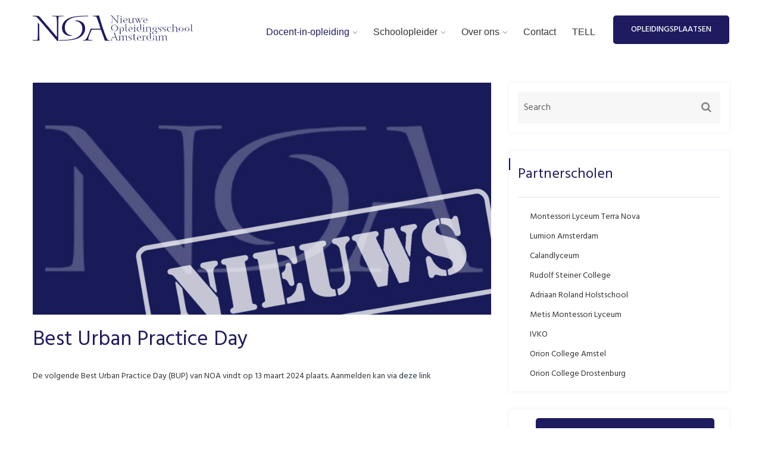

--- FILE ---
content_type: text/html; charset=UTF-8
request_url: https://noa-amsterdam.nl/nl/richtlijnen-tijdens-coronacrisis/
body_size: 15617
content:
<!DOCTYPE html>
<html lang="nl-NL">
<head>
<meta charset="UTF-8">
<meta name="viewport" content="width=device-width, initial-scale=1">
<link rel="profile" href="http://gmpg.org/xfn/11">
<link rel="pingback" href="https://noa-amsterdam.nl/nl/xmlrpc.php">

<title>Best Urban Practice Day &#8211; Noa Amsterdam</title>
<meta name='robots' content='max-image-preview:large' />
<link rel='dns-prefetch' href='//js-eu1.hs-scripts.com' />
<link rel='dns-prefetch' href='//fonts.googleapis.com' />
<link rel='preconnect' href='https://fonts.gstatic.com' crossorigin />
<link rel="alternate" type="application/rss+xml" title="Noa Amsterdam &raquo; feed" href="https://noa-amsterdam.nl/nl/feed/" />
<link rel="alternate" type="application/rss+xml" title="Noa Amsterdam &raquo; reactiesfeed" href="https://noa-amsterdam.nl/nl/comments/feed/" />
<script type="text/javascript">
window._wpemojiSettings = {"baseUrl":"https:\/\/s.w.org\/images\/core\/emoji\/14.0.0\/72x72\/","ext":".png","svgUrl":"https:\/\/s.w.org\/images\/core\/emoji\/14.0.0\/svg\/","svgExt":".svg","source":{"concatemoji":"https:\/\/noa-amsterdam.nl\/nl\/wp-includes\/js\/wp-emoji-release.min.js?ver=6.3.5"}};
/*! This file is auto-generated */
!function(i,n){var o,s,e;function c(e){try{var t={supportTests:e,timestamp:(new Date).valueOf()};sessionStorage.setItem(o,JSON.stringify(t))}catch(e){}}function p(e,t,n){e.clearRect(0,0,e.canvas.width,e.canvas.height),e.fillText(t,0,0);var t=new Uint32Array(e.getImageData(0,0,e.canvas.width,e.canvas.height).data),r=(e.clearRect(0,0,e.canvas.width,e.canvas.height),e.fillText(n,0,0),new Uint32Array(e.getImageData(0,0,e.canvas.width,e.canvas.height).data));return t.every(function(e,t){return e===r[t]})}function u(e,t,n){switch(t){case"flag":return n(e,"\ud83c\udff3\ufe0f\u200d\u26a7\ufe0f","\ud83c\udff3\ufe0f\u200b\u26a7\ufe0f")?!1:!n(e,"\ud83c\uddfa\ud83c\uddf3","\ud83c\uddfa\u200b\ud83c\uddf3")&&!n(e,"\ud83c\udff4\udb40\udc67\udb40\udc62\udb40\udc65\udb40\udc6e\udb40\udc67\udb40\udc7f","\ud83c\udff4\u200b\udb40\udc67\u200b\udb40\udc62\u200b\udb40\udc65\u200b\udb40\udc6e\u200b\udb40\udc67\u200b\udb40\udc7f");case"emoji":return!n(e,"\ud83e\udef1\ud83c\udffb\u200d\ud83e\udef2\ud83c\udfff","\ud83e\udef1\ud83c\udffb\u200b\ud83e\udef2\ud83c\udfff")}return!1}function f(e,t,n){var r="undefined"!=typeof WorkerGlobalScope&&self instanceof WorkerGlobalScope?new OffscreenCanvas(300,150):i.createElement("canvas"),a=r.getContext("2d",{willReadFrequently:!0}),o=(a.textBaseline="top",a.font="600 32px Arial",{});return e.forEach(function(e){o[e]=t(a,e,n)}),o}function t(e){var t=i.createElement("script");t.src=e,t.defer=!0,i.head.appendChild(t)}"undefined"!=typeof Promise&&(o="wpEmojiSettingsSupports",s=["flag","emoji"],n.supports={everything:!0,everythingExceptFlag:!0},e=new Promise(function(e){i.addEventListener("DOMContentLoaded",e,{once:!0})}),new Promise(function(t){var n=function(){try{var e=JSON.parse(sessionStorage.getItem(o));if("object"==typeof e&&"number"==typeof e.timestamp&&(new Date).valueOf()<e.timestamp+604800&&"object"==typeof e.supportTests)return e.supportTests}catch(e){}return null}();if(!n){if("undefined"!=typeof Worker&&"undefined"!=typeof OffscreenCanvas&&"undefined"!=typeof URL&&URL.createObjectURL&&"undefined"!=typeof Blob)try{var e="postMessage("+f.toString()+"("+[JSON.stringify(s),u.toString(),p.toString()].join(",")+"));",r=new Blob([e],{type:"text/javascript"}),a=new Worker(URL.createObjectURL(r),{name:"wpTestEmojiSupports"});return void(a.onmessage=function(e){c(n=e.data),a.terminate(),t(n)})}catch(e){}c(n=f(s,u,p))}t(n)}).then(function(e){for(var t in e)n.supports[t]=e[t],n.supports.everything=n.supports.everything&&n.supports[t],"flag"!==t&&(n.supports.everythingExceptFlag=n.supports.everythingExceptFlag&&n.supports[t]);n.supports.everythingExceptFlag=n.supports.everythingExceptFlag&&!n.supports.flag,n.DOMReady=!1,n.readyCallback=function(){n.DOMReady=!0}}).then(function(){return e}).then(function(){var e;n.supports.everything||(n.readyCallback(),(e=n.source||{}).concatemoji?t(e.concatemoji):e.wpemoji&&e.twemoji&&(t(e.twemoji),t(e.wpemoji)))}))}((window,document),window._wpemojiSettings);
</script>
<style type="text/css">
img.wp-smiley,
img.emoji {
	display: inline !important;
	border: none !important;
	box-shadow: none !important;
	height: 1em !important;
	width: 1em !important;
	margin: 0 0.07em !important;
	vertical-align: -0.1em !important;
	background: none !important;
	padding: 0 !important;
}
</style>
	<link rel='stylesheet' id='sbi_styles-css' href='https://noa-amsterdam.nl/nl/wp-content/plugins/instagram-feed/css/sbi-styles.min.css?ver=6.9.1' type='text/css' media='all' />
<link rel='stylesheet' id='wp-block-library-css' href='https://noa-amsterdam.nl/nl/wp-includes/css/dist/block-library/style.min.css?ver=6.3.5' type='text/css' media='all' />
<style id='feedzy-rss-feeds-loop-style-inline-css' type='text/css'>
.wp-block-feedzy-rss-feeds-loop{display:grid;gap:24px;grid-template-columns:repeat(1,1fr)}@media(min-width:782px){.wp-block-feedzy-rss-feeds-loop.feedzy-loop-columns-2,.wp-block-feedzy-rss-feeds-loop.feedzy-loop-columns-3,.wp-block-feedzy-rss-feeds-loop.feedzy-loop-columns-4,.wp-block-feedzy-rss-feeds-loop.feedzy-loop-columns-5{grid-template-columns:repeat(2,1fr)}}@media(min-width:960px){.wp-block-feedzy-rss-feeds-loop.feedzy-loop-columns-2{grid-template-columns:repeat(2,1fr)}.wp-block-feedzy-rss-feeds-loop.feedzy-loop-columns-3{grid-template-columns:repeat(3,1fr)}.wp-block-feedzy-rss-feeds-loop.feedzy-loop-columns-4{grid-template-columns:repeat(4,1fr)}.wp-block-feedzy-rss-feeds-loop.feedzy-loop-columns-5{grid-template-columns:repeat(5,1fr)}}.wp-block-feedzy-rss-feeds-loop .wp-block-image.is-style-rounded img{border-radius:9999px}

</style>
<style id='classic-theme-styles-inline-css' type='text/css'>
/*! This file is auto-generated */
.wp-block-button__link{color:#fff;background-color:#32373c;border-radius:9999px;box-shadow:none;text-decoration:none;padding:calc(.667em + 2px) calc(1.333em + 2px);font-size:1.125em}.wp-block-file__button{background:#32373c;color:#fff;text-decoration:none}
</style>
<style id='global-styles-inline-css' type='text/css'>
body{--wp--preset--color--black: #000000;--wp--preset--color--cyan-bluish-gray: #abb8c3;--wp--preset--color--white: #ffffff;--wp--preset--color--pale-pink: #f78da7;--wp--preset--color--vivid-red: #cf2e2e;--wp--preset--color--luminous-vivid-orange: #ff6900;--wp--preset--color--luminous-vivid-amber: #fcb900;--wp--preset--color--light-green-cyan: #7bdcb5;--wp--preset--color--vivid-green-cyan: #00d084;--wp--preset--color--pale-cyan-blue: #8ed1fc;--wp--preset--color--vivid-cyan-blue: #0693e3;--wp--preset--color--vivid-purple: #9b51e0;--wp--preset--gradient--vivid-cyan-blue-to-vivid-purple: linear-gradient(135deg,rgba(6,147,227,1) 0%,rgb(155,81,224) 100%);--wp--preset--gradient--light-green-cyan-to-vivid-green-cyan: linear-gradient(135deg,rgb(122,220,180) 0%,rgb(0,208,130) 100%);--wp--preset--gradient--luminous-vivid-amber-to-luminous-vivid-orange: linear-gradient(135deg,rgba(252,185,0,1) 0%,rgba(255,105,0,1) 100%);--wp--preset--gradient--luminous-vivid-orange-to-vivid-red: linear-gradient(135deg,rgba(255,105,0,1) 0%,rgb(207,46,46) 100%);--wp--preset--gradient--very-light-gray-to-cyan-bluish-gray: linear-gradient(135deg,rgb(238,238,238) 0%,rgb(169,184,195) 100%);--wp--preset--gradient--cool-to-warm-spectrum: linear-gradient(135deg,rgb(74,234,220) 0%,rgb(151,120,209) 20%,rgb(207,42,186) 40%,rgb(238,44,130) 60%,rgb(251,105,98) 80%,rgb(254,248,76) 100%);--wp--preset--gradient--blush-light-purple: linear-gradient(135deg,rgb(255,206,236) 0%,rgb(152,150,240) 100%);--wp--preset--gradient--blush-bordeaux: linear-gradient(135deg,rgb(254,205,165) 0%,rgb(254,45,45) 50%,rgb(107,0,62) 100%);--wp--preset--gradient--luminous-dusk: linear-gradient(135deg,rgb(255,203,112) 0%,rgb(199,81,192) 50%,rgb(65,88,208) 100%);--wp--preset--gradient--pale-ocean: linear-gradient(135deg,rgb(255,245,203) 0%,rgb(182,227,212) 50%,rgb(51,167,181) 100%);--wp--preset--gradient--electric-grass: linear-gradient(135deg,rgb(202,248,128) 0%,rgb(113,206,126) 100%);--wp--preset--gradient--midnight: linear-gradient(135deg,rgb(2,3,129) 0%,rgb(40,116,252) 100%);--wp--preset--font-size--small: 13px;--wp--preset--font-size--medium: 20px;--wp--preset--font-size--large: 36px;--wp--preset--font-size--x-large: 42px;--wp--preset--spacing--20: 0.44rem;--wp--preset--spacing--30: 0.67rem;--wp--preset--spacing--40: 1rem;--wp--preset--spacing--50: 1.5rem;--wp--preset--spacing--60: 2.25rem;--wp--preset--spacing--70: 3.38rem;--wp--preset--spacing--80: 5.06rem;--wp--preset--shadow--natural: 6px 6px 9px rgba(0, 0, 0, 0.2);--wp--preset--shadow--deep: 12px 12px 50px rgba(0, 0, 0, 0.4);--wp--preset--shadow--sharp: 6px 6px 0px rgba(0, 0, 0, 0.2);--wp--preset--shadow--outlined: 6px 6px 0px -3px rgba(255, 255, 255, 1), 6px 6px rgba(0, 0, 0, 1);--wp--preset--shadow--crisp: 6px 6px 0px rgba(0, 0, 0, 1);}:where(.is-layout-flex){gap: 0.5em;}:where(.is-layout-grid){gap: 0.5em;}body .is-layout-flow > .alignleft{float: left;margin-inline-start: 0;margin-inline-end: 2em;}body .is-layout-flow > .alignright{float: right;margin-inline-start: 2em;margin-inline-end: 0;}body .is-layout-flow > .aligncenter{margin-left: auto !important;margin-right: auto !important;}body .is-layout-constrained > .alignleft{float: left;margin-inline-start: 0;margin-inline-end: 2em;}body .is-layout-constrained > .alignright{float: right;margin-inline-start: 2em;margin-inline-end: 0;}body .is-layout-constrained > .aligncenter{margin-left: auto !important;margin-right: auto !important;}body .is-layout-constrained > :where(:not(.alignleft):not(.alignright):not(.alignfull)){max-width: var(--wp--style--global--content-size);margin-left: auto !important;margin-right: auto !important;}body .is-layout-constrained > .alignwide{max-width: var(--wp--style--global--wide-size);}body .is-layout-flex{display: flex;}body .is-layout-flex{flex-wrap: wrap;align-items: center;}body .is-layout-flex > *{margin: 0;}body .is-layout-grid{display: grid;}body .is-layout-grid > *{margin: 0;}:where(.wp-block-columns.is-layout-flex){gap: 2em;}:where(.wp-block-columns.is-layout-grid){gap: 2em;}:where(.wp-block-post-template.is-layout-flex){gap: 1.25em;}:where(.wp-block-post-template.is-layout-grid){gap: 1.25em;}.has-black-color{color: var(--wp--preset--color--black) !important;}.has-cyan-bluish-gray-color{color: var(--wp--preset--color--cyan-bluish-gray) !important;}.has-white-color{color: var(--wp--preset--color--white) !important;}.has-pale-pink-color{color: var(--wp--preset--color--pale-pink) !important;}.has-vivid-red-color{color: var(--wp--preset--color--vivid-red) !important;}.has-luminous-vivid-orange-color{color: var(--wp--preset--color--luminous-vivid-orange) !important;}.has-luminous-vivid-amber-color{color: var(--wp--preset--color--luminous-vivid-amber) !important;}.has-light-green-cyan-color{color: var(--wp--preset--color--light-green-cyan) !important;}.has-vivid-green-cyan-color{color: var(--wp--preset--color--vivid-green-cyan) !important;}.has-pale-cyan-blue-color{color: var(--wp--preset--color--pale-cyan-blue) !important;}.has-vivid-cyan-blue-color{color: var(--wp--preset--color--vivid-cyan-blue) !important;}.has-vivid-purple-color{color: var(--wp--preset--color--vivid-purple) !important;}.has-black-background-color{background-color: var(--wp--preset--color--black) !important;}.has-cyan-bluish-gray-background-color{background-color: var(--wp--preset--color--cyan-bluish-gray) !important;}.has-white-background-color{background-color: var(--wp--preset--color--white) !important;}.has-pale-pink-background-color{background-color: var(--wp--preset--color--pale-pink) !important;}.has-vivid-red-background-color{background-color: var(--wp--preset--color--vivid-red) !important;}.has-luminous-vivid-orange-background-color{background-color: var(--wp--preset--color--luminous-vivid-orange) !important;}.has-luminous-vivid-amber-background-color{background-color: var(--wp--preset--color--luminous-vivid-amber) !important;}.has-light-green-cyan-background-color{background-color: var(--wp--preset--color--light-green-cyan) !important;}.has-vivid-green-cyan-background-color{background-color: var(--wp--preset--color--vivid-green-cyan) !important;}.has-pale-cyan-blue-background-color{background-color: var(--wp--preset--color--pale-cyan-blue) !important;}.has-vivid-cyan-blue-background-color{background-color: var(--wp--preset--color--vivid-cyan-blue) !important;}.has-vivid-purple-background-color{background-color: var(--wp--preset--color--vivid-purple) !important;}.has-black-border-color{border-color: var(--wp--preset--color--black) !important;}.has-cyan-bluish-gray-border-color{border-color: var(--wp--preset--color--cyan-bluish-gray) !important;}.has-white-border-color{border-color: var(--wp--preset--color--white) !important;}.has-pale-pink-border-color{border-color: var(--wp--preset--color--pale-pink) !important;}.has-vivid-red-border-color{border-color: var(--wp--preset--color--vivid-red) !important;}.has-luminous-vivid-orange-border-color{border-color: var(--wp--preset--color--luminous-vivid-orange) !important;}.has-luminous-vivid-amber-border-color{border-color: var(--wp--preset--color--luminous-vivid-amber) !important;}.has-light-green-cyan-border-color{border-color: var(--wp--preset--color--light-green-cyan) !important;}.has-vivid-green-cyan-border-color{border-color: var(--wp--preset--color--vivid-green-cyan) !important;}.has-pale-cyan-blue-border-color{border-color: var(--wp--preset--color--pale-cyan-blue) !important;}.has-vivid-cyan-blue-border-color{border-color: var(--wp--preset--color--vivid-cyan-blue) !important;}.has-vivid-purple-border-color{border-color: var(--wp--preset--color--vivid-purple) !important;}.has-vivid-cyan-blue-to-vivid-purple-gradient-background{background: var(--wp--preset--gradient--vivid-cyan-blue-to-vivid-purple) !important;}.has-light-green-cyan-to-vivid-green-cyan-gradient-background{background: var(--wp--preset--gradient--light-green-cyan-to-vivid-green-cyan) !important;}.has-luminous-vivid-amber-to-luminous-vivid-orange-gradient-background{background: var(--wp--preset--gradient--luminous-vivid-amber-to-luminous-vivid-orange) !important;}.has-luminous-vivid-orange-to-vivid-red-gradient-background{background: var(--wp--preset--gradient--luminous-vivid-orange-to-vivid-red) !important;}.has-very-light-gray-to-cyan-bluish-gray-gradient-background{background: var(--wp--preset--gradient--very-light-gray-to-cyan-bluish-gray) !important;}.has-cool-to-warm-spectrum-gradient-background{background: var(--wp--preset--gradient--cool-to-warm-spectrum) !important;}.has-blush-light-purple-gradient-background{background: var(--wp--preset--gradient--blush-light-purple) !important;}.has-blush-bordeaux-gradient-background{background: var(--wp--preset--gradient--blush-bordeaux) !important;}.has-luminous-dusk-gradient-background{background: var(--wp--preset--gradient--luminous-dusk) !important;}.has-pale-ocean-gradient-background{background: var(--wp--preset--gradient--pale-ocean) !important;}.has-electric-grass-gradient-background{background: var(--wp--preset--gradient--electric-grass) !important;}.has-midnight-gradient-background{background: var(--wp--preset--gradient--midnight) !important;}.has-small-font-size{font-size: var(--wp--preset--font-size--small) !important;}.has-medium-font-size{font-size: var(--wp--preset--font-size--medium) !important;}.has-large-font-size{font-size: var(--wp--preset--font-size--large) !important;}.has-x-large-font-size{font-size: var(--wp--preset--font-size--x-large) !important;}
.wp-block-navigation a:where(:not(.wp-element-button)){color: inherit;}
:where(.wp-block-post-template.is-layout-flex){gap: 1.25em;}:where(.wp-block-post-template.is-layout-grid){gap: 1.25em;}
:where(.wp-block-columns.is-layout-flex){gap: 2em;}:where(.wp-block-columns.is-layout-grid){gap: 2em;}
.wp-block-pullquote{font-size: 1.5em;line-height: 1.6;}
</style>
<link rel='stylesheet' id='contact-form-7-css' href='https://noa-amsterdam.nl/nl/wp-content/plugins/contact-form-7/includes/css/styles.css?ver=5.9.8' type='text/css' media='all' />
<link rel='stylesheet' id='language-switcher-frontend-css' href='https://noa-amsterdam.nl/nl/wp-content/plugins/language-switcher/assets/css/frontend-1.0.1.css?ver=1768828193' type='text/css' media='all' />
<link rel='stylesheet' id='language-switcher-dropdown-css' href='https://noa-amsterdam.nl/nl/wp-content/plugins/language-switcher/assets/css/jquery.dropdown.css?ver=1768828193' type='text/css' media='all' />
<link rel='stylesheet' id='weglot-css-css' href='https://noa-amsterdam.nl/nl/wp-content/plugins/weglot/dist/css/front-css.css?ver=4.2.9' type='text/css' media='all' />
<link rel='stylesheet' id='new-flag-css-css' href='https://noa-amsterdam.nl/nl/wp-content/plugins/weglot/app/styles/new-flags.css?ver=4.2.9' type='text/css' media='all' />
<link rel='stylesheet' id='prefix-parent-style-css' href='https://noa-amsterdam.nl/nl/wp-content/themes/prefix/style.css?ver=6.3.5' type='text/css' media='all' />
<link rel='stylesheet' id='bootstrap-css' href='https://noa-amsterdam.nl/nl/wp-content/themes/prefix/assets/css/bootstrap.min.css?ver=6.3.5' type='text/css' media='all' />
<link rel='stylesheet' id='prefix-fonts-css' href='https://fonts.googleapis.com/css?family=Montserrat%3A300%2C400%2C500%2C600%2C700%2C800%2C900%7CPoppins%3A300%2C400%2C500%2C600%2C700%2C800%2C900&#038;subset=latin%2Clatin-ext&#038;ver=6.3.5' type='text/css' media='all' />
<link rel='stylesheet' id='venobox-css' href='https://noa-amsterdam.nl/nl/wp-content/themes/prefix/venobox/venobox.css?ver=6.3.5' type='text/css' media='all' />
<link rel='stylesheet' id='nivo-css' href='https://noa-amsterdam.nl/nl/wp-content/themes/prefix/assets/css/nivo-slider.css?ver=6.3.5' type='text/css' media='all' />
<link rel='stylesheet' id='animate-css' href='https://noa-amsterdam.nl/nl/wp-content/themes/prefix/assets/css/animate.css?ver=6.3.5' type='text/css' media='all' />
<link rel='stylesheet' id='slick-css' href='https://noa-amsterdam.nl/nl/wp-content/themes/prefix/assets/css/slick.css?ver=6.3.5' type='text/css' media='all' />
<link rel='stylesheet' id='owl-carousel-css' href='https://noa-amsterdam.nl/nl/wp-content/themes/prefix/assets/css/owl.carousel.css?ver=6.3.5' type='text/css' media='all' />
<link rel='stylesheet' id='owl-transitions-css' href='https://noa-amsterdam.nl/nl/wp-content/themes/prefix/assets/css/owl.transitions.css?ver=6.3.5' type='text/css' media='all' />
<link rel='stylesheet' id='all-min-css' href='https://noa-amsterdam.nl/nl/wp-content/themes/prefix/assets/css/all.min.css?ver=6.3.5' type='text/css' media='all' />
<link rel='stylesheet' id='nice-select-css' href='https://noa-amsterdam.nl/nl/wp-content/themes/prefix/assets/css/nice-select.css?ver=6.3.5' type='text/css' media='all' />
<link rel='stylesheet' id='font-awesome-css' href='https://noa-amsterdam.nl/nl/wp-content/plugins/elementor/assets/lib/font-awesome/css/font-awesome.min.css?ver=4.7.0' type='text/css' media='all' />
<link rel='stylesheet' id='aprova-icon-css' href='https://noa-amsterdam.nl/nl/wp-content/themes/prefix/assets/css/aprova-icon.css?ver=6.3.5' type='text/css' media='all' />
<link rel='stylesheet' id='fontawesome-css' href='https://noa-amsterdam.nl/nl/wp-content/themes/prefix/assets/css/fontawesome.min.css?ver=6.3.5' type='text/css' media='all' />
<link rel='stylesheet' id='meanmenu-css' href='https://noa-amsterdam.nl/nl/wp-content/themes/prefix/assets/css/meanmenu.min.css?ver=6.3.5' type='text/css' media='all' />
<link rel='stylesheet' id='prefix-dnslide-css' href='https://noa-amsterdam.nl/nl/wp-content/themes/prefix/assets/css/dnslide.css?ver=6.3.5' type='text/css' media='all' />
<link rel='stylesheet' id='prefix-theme-default-css' href='https://noa-amsterdam.nl/nl/wp-content/themes/prefix/assets/css/theme-default.css?ver=6.3.5' type='text/css' media='all' />
<link rel='stylesheet' id='prefix-widget-css' href='https://noa-amsterdam.nl/nl/wp-content/themes/prefix/assets/css/widget.css?ver=6.3.5' type='text/css' media='all' />
<link rel='stylesheet' id='prefix-unittest-css' href='https://noa-amsterdam.nl/nl/wp-content/themes/prefix/assets/css/unittest.css?ver=6.3.5' type='text/css' media='all' />
<link rel='stylesheet' id='prefix-btn-style-css' href='https://noa-amsterdam.nl/nl/wp-content/themes/prefix/assets/css/btn_style.css?ver=6.3.5' type='text/css' media='all' />
<link rel='stylesheet' id='prefix-wcss-css' href='https://noa-amsterdam.nl/nl/wp-content/themes/prefix/assets/css/wcss.css?ver=6.3.5' type='text/css' media='all' />
<link rel='stylesheet' id='prefix-theme-style-css' href='https://noa-amsterdam.nl/nl/wp-content/themes/prefix/assets/css/theme_style.css?ver=6.3.5' type='text/css' media='all' />
<link rel='stylesheet' id='prefix-perglobal-css' href='https://noa-amsterdam.nl/nl/wp-content/themes/prefix/assets/css/perglobal.css?ver=6.3.5' type='text/css' media='all' />
<link rel='stylesheet' id='prefix-homecss-css' href='https://noa-amsterdam.nl/nl/wp-content/themes/prefix/assets/css/homecss/corporate.css?ver=6.3.5' type='text/css' media='all' />
<link rel='stylesheet' id='prefix-shapes-css' href='https://noa-amsterdam.nl/nl/wp-content/themes/prefix/assets/css/shapes.css?ver=6.3.5' type='text/css' media='all' />
<link rel='stylesheet' id='prefix-main-style-css' href='https://noa-amsterdam.nl/nl/wp-content/themes/prefix/assets/css/style.css?ver=6.3.5' type='text/css' media='all' />
<link rel='stylesheet' id='prefix-style-css' href='https://noa-amsterdam.nl/nl/wp-content/themes/prefix-child/style.css?ver=6.3.5' type='text/css' media='all' />
<link rel='stylesheet' id='prefix-responsive-css' href='https://noa-amsterdam.nl/nl/wp-content/themes/prefix/assets/css/responsive.css?ver=6.3.5' type='text/css' media='all' />
<link rel='stylesheet' id='simcal-qtip-css' href='https://noa-amsterdam.nl/nl/wp-content/plugins/google-calendar-events/assets/generated/vendor/jquery.qtip.min.css?ver=3.5.3' type='text/css' media='all' />
<link rel='stylesheet' id='simcal-default-calendar-grid-css' href='https://noa-amsterdam.nl/nl/wp-content/plugins/google-calendar-events/assets/generated/default-calendar-grid.min.css?ver=3.5.3' type='text/css' media='all' />
<link rel='stylesheet' id='simcal-default-calendar-list-css' href='https://noa-amsterdam.nl/nl/wp-content/plugins/google-calendar-events/assets/generated/default-calendar-list.min.css?ver=3.5.3' type='text/css' media='all' />
<link rel='stylesheet' id='um_modal-css' href='https://noa-amsterdam.nl/nl/wp-content/plugins/ultimate-member/assets/css/um-modal.min.css?ver=2.9.1' type='text/css' media='all' />
<link rel='stylesheet' id='um_ui-css' href='https://noa-amsterdam.nl/nl/wp-content/plugins/ultimate-member/assets/libs/jquery-ui/jquery-ui.min.css?ver=1.13.2' type='text/css' media='all' />
<link rel='stylesheet' id='um_tipsy-css' href='https://noa-amsterdam.nl/nl/wp-content/plugins/ultimate-member/assets/libs/tipsy/tipsy.min.css?ver=1.0.0a' type='text/css' media='all' />
<link rel='stylesheet' id='um_raty-css' href='https://noa-amsterdam.nl/nl/wp-content/plugins/ultimate-member/assets/libs/raty/um-raty.min.css?ver=2.6.0' type='text/css' media='all' />
<link rel='stylesheet' id='select2-css' href='https://noa-amsterdam.nl/nl/wp-content/plugins/ultimate-member/assets/libs/select2/select2.min.css?ver=4.0.13' type='text/css' media='all' />
<link rel='stylesheet' id='um_fileupload-css' href='https://noa-amsterdam.nl/nl/wp-content/plugins/ultimate-member/assets/css/um-fileupload.min.css?ver=2.9.1' type='text/css' media='all' />
<link rel='stylesheet' id='um_confirm-css' href='https://noa-amsterdam.nl/nl/wp-content/plugins/ultimate-member/assets/libs/um-confirm/um-confirm.min.css?ver=1.0' type='text/css' media='all' />
<link rel='stylesheet' id='um_datetime-css' href='https://noa-amsterdam.nl/nl/wp-content/plugins/ultimate-member/assets/libs/pickadate/default.min.css?ver=3.6.2' type='text/css' media='all' />
<link rel='stylesheet' id='um_datetime_date-css' href='https://noa-amsterdam.nl/nl/wp-content/plugins/ultimate-member/assets/libs/pickadate/default.date.min.css?ver=3.6.2' type='text/css' media='all' />
<link rel='stylesheet' id='um_datetime_time-css' href='https://noa-amsterdam.nl/nl/wp-content/plugins/ultimate-member/assets/libs/pickadate/default.time.min.css?ver=3.6.2' type='text/css' media='all' />
<link rel='stylesheet' id='um_fonticons_ii-css' href='https://noa-amsterdam.nl/nl/wp-content/plugins/ultimate-member/assets/libs/legacy/fonticons/fonticons-ii.min.css?ver=2.9.1' type='text/css' media='all' />
<link rel='stylesheet' id='um_fonticons_fa-css' href='https://noa-amsterdam.nl/nl/wp-content/plugins/ultimate-member/assets/libs/legacy/fonticons/fonticons-fa.min.css?ver=2.9.1' type='text/css' media='all' />
<link rel='stylesheet' id='um_fontawesome-css' href='https://noa-amsterdam.nl/nl/wp-content/plugins/ultimate-member/assets/css/um-fontawesome.min.css?ver=6.5.2' type='text/css' media='all' />
<link rel='stylesheet' id='um_common-css' href='https://noa-amsterdam.nl/nl/wp-content/plugins/ultimate-member/assets/css/common.min.css?ver=2.9.1' type='text/css' media='all' />
<link rel='stylesheet' id='um_responsive-css' href='https://noa-amsterdam.nl/nl/wp-content/plugins/ultimate-member/assets/css/um-responsive.min.css?ver=2.9.1' type='text/css' media='all' />
<link rel='stylesheet' id='um_styles-css' href='https://noa-amsterdam.nl/nl/wp-content/plugins/ultimate-member/assets/css/um-styles.min.css?ver=2.9.1' type='text/css' media='all' />
<link rel='stylesheet' id='um_crop-css' href='https://noa-amsterdam.nl/nl/wp-content/plugins/ultimate-member/assets/libs/cropper/cropper.min.css?ver=1.6.1' type='text/css' media='all' />
<link rel='stylesheet' id='um_profile-css' href='https://noa-amsterdam.nl/nl/wp-content/plugins/ultimate-member/assets/css/um-profile.min.css?ver=2.9.1' type='text/css' media='all' />
<link rel='stylesheet' id='um_account-css' href='https://noa-amsterdam.nl/nl/wp-content/plugins/ultimate-member/assets/css/um-account.min.css?ver=2.9.1' type='text/css' media='all' />
<link rel='stylesheet' id='um_misc-css' href='https://noa-amsterdam.nl/nl/wp-content/plugins/ultimate-member/assets/css/um-misc.min.css?ver=2.9.1' type='text/css' media='all' />
<link rel='stylesheet' id='um_default_css-css' href='https://noa-amsterdam.nl/nl/wp-content/plugins/ultimate-member/assets/css/um-old-default.min.css?ver=2.9.1' type='text/css' media='all' />
<link rel="preload" as="style" href="https://fonts.googleapis.com/css?family=Hind:400,500,700&#038;subset=latin&#038;display=swap&#038;ver=1733949451" /><link rel="stylesheet" href="https://fonts.googleapis.com/css?family=Hind:400,500,700&#038;subset=latin&#038;display=swap&#038;ver=1733949451" media="print" onload="this.media='all'"><noscript><link rel="stylesheet" href="https://fonts.googleapis.com/css?family=Hind:400,500,700&#038;subset=latin&#038;display=swap&#038;ver=1733949451" /></noscript><link rel='stylesheet' id='prefix-breadcrumb-css' href='https://noa-amsterdam.nl/nl/wp-content/themes/prefix/assets/css/em-breadcrumb.css?ver=6.3.5' type='text/css' media='all' />
<style id='prefix-breadcrumb-inline-css' type='text/css'>

					.logo img {
						;
						;
					}
					.logo a{
						margin-top:15px
					}
					.mean-container .mean-bar::before{
						content:"MENU"						
					}
					.witr_gfooter_area{
												
					}
					a.dtbtn{
												
					}											
               
</style>
<script id="language-switcher-switcher-js-after" type="text/javascript">
function setLang(lang){document.cookie = "lsw_f96b482c_m=" + lang + ";path=/;SameSite=Strict";}var links = document.querySelectorAll("link[hreflang]");for (var i = 0; i < links.length; i++) {var lang = links[i].hreflang;if (lang === "x-default") continue;var menus = document.querySelectorAll("a.menu-item-lang-" + lang);for (var j = 0; j < menus.length; j++) {menus[j].addEventListener("click", function(event) {setLang(lang);});}}
</script>
<script type='text/javascript' src='https://noa-amsterdam.nl/nl/wp-includes/js/jquery/jquery.min.js?ver=3.7.0' id='jquery-core-js'></script>
<script type='text/javascript' src='https://noa-amsterdam.nl/nl/wp-includes/js/jquery/jquery-migrate.min.js?ver=3.4.1' id='jquery-migrate-js'></script>
<script type='text/javascript' src='https://noa-amsterdam.nl/nl/wp-content/plugins/language-switcher/assets/js/jquery.dropdown.min.js?ver=1768828193' id='language-switcher-dropdown-js'></script>
<script type='text/javascript' src='https://noa-amsterdam.nl/nl/wp-content/plugins/weglot/dist/front-js.js?ver=4.2.9' id='wp-weglot-js-js'></script>
<script type='text/javascript' src='https://noa-amsterdam.nl/nl/wp-content/plugins/ultimate-member/assets/js/um-gdpr.min.js?ver=2.9.1' id='um-gdpr-js'></script>
<link rel="https://api.w.org/" href="https://noa-amsterdam.nl/nl/wp-json/" /><link rel="alternate" type="application/json" href="https://noa-amsterdam.nl/nl/wp-json/wp/v2/posts/3416" /><link rel="EditURI" type="application/rsd+xml" title="RSD" href="https://noa-amsterdam.nl/nl/xmlrpc.php?rsd" />
<meta name="generator" content="WordPress 6.3.5" />
<link rel="canonical" href="https://noa-amsterdam.nl/nl/richtlijnen-tijdens-coronacrisis/" />
<link rel='shortlink' href='https://noa-amsterdam.nl/nl/?p=3416' />
<link rel="alternate" type="application/json+oembed" href="https://noa-amsterdam.nl/nl/wp-json/oembed/1.0/embed?url=https%3A%2F%2Fnoa-amsterdam.nl%2Fnl%2Frichtlijnen-tijdens-coronacrisis%2F" />
<link rel="alternate" type="text/xml+oembed" href="https://noa-amsterdam.nl/nl/wp-json/oembed/1.0/embed?url=https%3A%2F%2Fnoa-amsterdam.nl%2Fnl%2Frichtlijnen-tijdens-coronacrisis%2F&#038;format=xml" />
<meta name="generator" content="Redux 4.5.7" /><style type="text/css">
.feedzy-rss-link-icon:after {
	content: url("https://noa-amsterdam.nl/nl/wp-content/plugins/feedzy-rss-feeds/img/external-link.png");
	margin-left: 3px;
}
</style>
		
		<!-- GA Google Analytics @ https://m0n.co/ga -->
		<script>
			(function(i,s,o,g,r,a,m){i['GoogleAnalyticsObject']=r;i[r]=i[r]||function(){
			(i[r].q=i[r].q||[]).push(arguments)},i[r].l=1*new Date();a=s.createElement(o),
			m=s.getElementsByTagName(o)[0];a.async=1;a.src=g;m.parentNode.insertBefore(a,m)
			})(window,document,'script','https://www.google-analytics.com/analytics.js','ga');
			ga('create', 'UA-54514376-1', 'auto');
			ga('send', 'pageview');
		</script>

	<link rel="alternate" href="https://noa-amsterdam.nl/nl/richtlijnen-tijdens-coronacrisis/" hreflang="x-default" />
<link rel="alternate" href="https://noa-amsterdam.nl/nl/english/" hreflang="en" />
<link rel="alternate" href="https://noa-amsterdam.nl/nl/deutsche/" hreflang="de" />
<link rel="alternate" href="https://noa-amsterdam.nl/nl/richtlijnen-tijdens-coronacrisis/" hreflang="nl" />
<style>
 .lsw-if-en { display: none; }
 .lsw-if-de { display: none; }
</style>
			<!-- DO NOT COPY THIS SNIPPET! Start of Page Analytics Tracking for HubSpot WordPress plugin v11.3.6-->
			<script class="hsq-set-content-id" data-content-id="blog-post">
				var _hsq = _hsq || [];
				_hsq.push(["setContentType", "blog-post"]);
			</script>
			<!-- DO NOT COPY THIS SNIPPET! End of Page Analytics Tracking for HubSpot WordPress plugin -->
			 <style> .ppw-ppf-input-container { background-color: #f2f2f2!important; padding: 200px!important; border-radius: 10px!important; } .ppw-ppf-input-container div.ppw-ppf-headline { font-size: px!important; font-weight: !important; color: !important; } .ppw-ppf-input-container div.ppw-ppf-desc { font-size: px!important; font-weight: !important; color: !important; } .ppw-ppf-input-container label.ppw-pwd-label { font-size: px!important; font-weight: !important; color: !important; } div.ppwp-wrong-pw-error { font-size: px!important; font-weight: !important; color: #dc3232!important; background: !important; } .ppw-ppf-input-container input[type='submit'] { color: !important; background: !important; } .ppw-ppf-input-container input[type='submit']:hover { color: !important; background: !important; } .ppw-ppf-desc-below { font-size: px!important; font-weight: !important; color: !important; } </style>  <style> .ppw-form { background-color: !important; padding: px!important; border-radius: px!important; } .ppw-headline.ppw-pcp-pf-headline { font-size: px!important; font-weight: !important; color: !important; } .ppw-description.ppw-pcp-pf-desc { font-size: px!important; font-weight: !important; color: !important; } .ppw-pcp-pf-desc-above-btn { display: block; } .ppw-pcp-pf-desc-below-form { font-size: px!important; font-weight: !important; color: !important; } .ppw-input label.ppw-pcp-password-label { font-size: px!important; font-weight: !important; color: !important; } .ppw-form input[type='submit'] { color: !important; background: !important; } .ppw-form input[type='submit']:hover { color: !important; background: !important; } div.ppw-error.ppw-pcp-pf-error-msg { font-size: px!important; font-weight: !important; color: #dc3232!important; background: !important; } </style> 		<style type="text/css">
			.um_request_name {
				display: none !important;
			}
		</style>
	<meta name="generator" content="Elementor 3.24.7; features: additional_custom_breakpoints; settings: css_print_method-external, google_font-enabled, font_display-auto">
<style type="text/css">.recentcomments a{display:inline !important;padding:0 !important;margin:0 !important;}</style>			<style>
				.e-con.e-parent:nth-of-type(n+4):not(.e-lazyloaded):not(.e-no-lazyload),
				.e-con.e-parent:nth-of-type(n+4):not(.e-lazyloaded):not(.e-no-lazyload) * {
					background-image: none !important;
				}
				@media screen and (max-height: 1024px) {
					.e-con.e-parent:nth-of-type(n+3):not(.e-lazyloaded):not(.e-no-lazyload),
					.e-con.e-parent:nth-of-type(n+3):not(.e-lazyloaded):not(.e-no-lazyload) * {
						background-image: none !important;
					}
				}
				@media screen and (max-height: 640px) {
					.e-con.e-parent:nth-of-type(n+2):not(.e-lazyloaded):not(.e-no-lazyload),
					.e-con.e-parent:nth-of-type(n+2):not(.e-lazyloaded):not(.e-no-lazyload) * {
						background-image: none !important;
					}
				}
			</style>
				<style type="text/css">
			.site-title,
		.site-description {
			position: absolute;
			clip: rect(1px, 1px, 1px, 1px);
		}
		</style>
	<link rel="icon" href="https://noa-amsterdam.nl/nl/wp-content/uploads/2020/07/cropped-favicon-32x32.jpg" sizes="32x32" />
<link rel="icon" href="https://noa-amsterdam.nl/nl/wp-content/uploads/2020/07/cropped-favicon-192x192.jpg" sizes="192x192" />
<link rel="apple-touch-icon" href="https://noa-amsterdam.nl/nl/wp-content/uploads/2020/07/cropped-favicon-180x180.jpg" />
<meta name="msapplication-TileImage" content="https://noa-amsterdam.nl/nl/wp-content/uploads/2020/07/cropped-favicon-270x270.jpg" />
		<style type="text/css" id="wp-custom-css">
			.logo a {
    margin-top: 25px;
}
.mobile_menu_logo.text-center {
    padding: 20px 100px;
}
.em-nivo-slider-wrapper .nivo-directionNav a {
    top: 50%;
    -webkit-transform: translateY(-50%);
    transform: translateY(-50%);
    height: 0px;
    /* width: 0px; */
    line-height: 48px;
    border: 1px solid #fff;
    text-align: center;
    display: block;
    border-radius: 50%;
    color: #fff;
    font-size: 22px;
    left: 0;
    -webkit-transition: all 0.3s ease 0s;
    transition: all 0.3s ease 0s;
    opacity: 0;
    -ms-filter: "progid:DXImageTransform.Microsoft.Alpha(Opacity=0)";
    visibility: hidden;
}
.prefix_menu ul .sub-menu li a {
    display: block;
    padding: 12px 20px;
    margin: 0;
    line-height: 1.3;
    letter-spacing: normal;
    font-size: 12px;
    color: #c9c9c9;
    font-weight: 500;
    text-transform: none !important;
    -webkit-transition: .5s;
    transition: .5s;
    visibility: inherit !important;
}
.prefix_menu > ul > li > a {
    display: block;
    margin: 38px 12px 38px;
    -webkit-transition: .5s;
    transition: .5s;
    position: relative;
    color: #333;
    font-size: 16px !important;
    font-weight: 600;
    text-transform: none !important;
}
.breadcumb-area {
    padding: 0px;
    background-color: #f7f7f7;
    background-position: center top;
    background-repeat: no-repeat;
    position: relative;
}
.footer-bottom:before {
    content: "";
    position: absolute;
    top: 0;
    background: none;
    height: 1px;
    width: 61.5%;
    left: 0;
    right: 0;
    margin: auto;
}
.prefix-single-blog-title h2 {
    font-size: 35px;
    font-weight: 300;
    color: #1e1b60;
}
.prefix-single-blog-details .prefix-blog-meta {
    padding: 0px;
    margin: 0px;
    display: none;
}
body, p {
    line-height: 2.0; 
}
blockquote {
    padding: 20px 20px 1px 20px;
    margin: 0px;
    font-size: 14px;
    border-left: 3px solid #1B1772;
    font-weight: 300;
    box-shadow: 0 0 15px -9px rgba(224, 184, 184, 0.64);
    background-color: #eeeeee;
}
em {
    font-style: italic;
	font-weight: 400;
}
.prefix-single-blog-title h2 {
    padding: 0;
    font-weight: 400;
    margin-top: 0;
    margin-bottom: 25px;
    text-transform: none;
}
.wp-block-pullquote p {
    font-size: 16px; 
    line-height: 1.6;
}
.breadcumb-area:before {
    position: absolute;
    left: 0px;
    top: 0px;
    right: 0px;
    bottom: 0px;
    background: #EBEBEB;
    content: "";
}
a.dtbtn {
border-radius: 5px;
}
.grecaptcha-badge {opacity:0;}
media (max-width: 991px) and (min-width: 768px)
.breadcumb-area {
    padding-top: 0px !important;
}
.blog-left-side .widget h2 {
    font-size: 24px;
    line-height: 2;
    text-transform: none;
}
.prefix-blog-area {
    padding: 115px 0 70px;
}
.mc4wp-form-fields button {
    background: #1e1b60;
}
.blog-page-title a {
    color: #333;
    display: inline-block;
    /* font-weight: 600; */
    /* word-break: break-all; */
    font-size: 20px;
    text-transform: none;
}
.prefix-blog-meta {
    margin-bottom: 0;
    margin-top: 0;
    width: 100%;
    display: none;
}
.prefix-blog-thumb {
    overflow: hidden;
    height: 120px;
	display: none;
}
.lsw-native{
	display: none;
}
.um-directory .um-members-wrapper .um-members.um-members-grid .um-member .um-member-card .um-member-tagline {
    font-size: 16px; !important
    line-height: 27px; !important
    color: #999;
    font-weight: 600; !important
    padding: 0 15px;
}
.um-header {
    position: relative;
    padding: 0 0 25px 0;
    border-bottom: solid 0px #EEC;
    min-height: 85px;
    box-sizing: content-box !important;
}
a.em-active-button {
    background: #1e1b60;
	border-color: #1e1b60;align-content}
.elementor-3348 .elementor-element.elementor-element-09dc91f .elementor-posts-container .elementor-post__thumbnail {
	padding-bottom: calc(0.4* 100%);}		</style>
		<style id="prefix_opt-dynamic-css" title="dynamic-css" class="redux-options-output">
						body,p						
					{font-family:Hind,Tahoma,Geneva, sans-serif;font-weight:400;font-style:normal;font-size:14px;}
						h1, h2, h3, h4, h5, h6					
					{font-family:Hind,Tahoma,Geneva, sans-serif;font-weight:400;}
						h1				
					{font-family:Hind,Tahoma,Geneva, sans-serif;font-weight:400;color:#1e1b60;font-size:35px;}
						h2				
					{font-family:Hind,Tahoma,Geneva, sans-serif;font-weight:400;color:#1e1b60;font-size:25px;}
						h3			
					{font-family:Hind,Tahoma,Geneva, sans-serif;font-weight:500;color:#1e1b60;font-size:22px;}
						h4				
					{font-family:Hind,Tahoma,Geneva, sans-serif;font-weight:500;color:#1e1b60;font-size:18px;}
						h5					
					{font-family:Hind,Tahoma,Geneva, sans-serif;font-weight:700;font-size:16px;}
						h6					
					{font-family:Hind,Tahoma,Geneva, sans-serif;font-weight:700;font-size:14px;}.top-address p span i, .top-address p a i
					{color:#828282;}.top-address p a,
								.top-right-menu ul.social-icons li a,
								.top-address p span,
								.top-address.menu_18 span,
								.em-quearys-menu i,
								.top-form-control button.top-quearys-style
					{color:#aaaaaa;}.top-right-menu .social-icons li a:hover,
								.top-right-menu .social-icons li a i:hover,
								.top-address p a i,
								.top-address p span i
					{color:#b7b7b7;}.top-welcome p{color:#c9c9c9;}.top-address.menu_18 span,.em-quearys-menu i{background-color:#e5e5e5;}.em-quearys-form{border-color:#e5e5e5;}
						.prefix-header-top
					{background-color:transparent;}
						.em_creative_header
					{background-color:#1e1b60;}.mean-container .mean-bar,.mean-container .mean-nav{background-color:#ffffff;}.mean-container a.meanmenu-reveal span{background-color:#1e1b60;}.mean-container a.meanmenu-reveal,.mean-container .mean-bar::before,.meanmenu-reveal.meanclose:hover{color:#1e1b60;}a.dtbtn,.creative_header_button .dtbtn,.em-quearys-menu i,.top-form-control button.top-quearys-style{color:#ffffff;}a.dtbtn,.creative_header_button .dtbtn,.em-quearys-menu i{background-color:#1e1b60;}.em-quearys-form{border-color:#1e1b60;}a.dtbtn:hover,.creative_header_button > a:hover{color:#ffffff;}a.dtbtn:hover,.creative_header_button > a:hover{background-color:#1e1b60;}
						.prefix_nav_area
					{background-color:#ffffff;}
						.prefix_menu > ul > li > a,
						.heading_style_2 .prefix_menu > ul > li > a,
						.heading_style_3 .prefix_menu > ul > li > a,
						.heading_style_4 .prefix_menu > ul > li > a,
						.heading_style_5 .prefix_menu > ul > li > a
					{font-family:Arial, Helvetica, sans-serif;font-weight:400;font-style:normal;font-size:14px;}.prefix_menu > ul > li:hover > a,.prefix_menu > ul > li.current > a{color:#1e1b60;}.prefix_menu > ul > li > a::before,.prefix_menu > ul > li.current:hover > a::before,.prefix_menu > ul > li.current > a:before{background-color:#1e1b60;}
					.prefix_nav_area.prefix,
					.hbg2
					{background-color:#ffffff;}
					.prefix_nav_area.prefix .prefix_menu > ul > li > a,.hbg2 .prefix_menu > ul > li > a,
					.prefix_nav_area.prefix .prefix_menu > ul > li.current > a
					{color:#1e1b60;}
					.prefix_nav_area.prefix .prefix_menu > ul > li > a::before,
					.hbg2 .prefix_menu > ul > li > a::before
					
					{background-color:#1e1b60;}
					.prefix_nav_area.prefix .prefix_menu > ul > li.current > a,
					.hbg2 .prefix_menu > ul > li.current > a
					{color:#ffffff;}
						.prefix_nav_area.prefix .prefix_menu > ul > li.current > a::before					
					{background-color:#ffffff;}
						.prefix_menu ul .sub-menu
					{background-color:#1e1b60;}
						.prefix_menu ul .sub-menu li a
					{font-family:Arial, Helvetica, sans-serif;line-height:14px;font-weight:400;font-style:normal;color:#ffffff;font-size:14px;}
						.prefix_menu ul .sub-menu li:hover > a,
						.prefix_menu ul .sub-menu .sub-menu li:hover > a,
						.prefix_menu ul .sub-menu .sub-menu .sub-menu li:hover > a,
						.prefix_menu ul .sub-menu .sub-menu .sub-menu .sub-menu li:hover > a																{color:#1e1b60;}.breadcumb-area,.breadcumb-blog-area{background-color:#e8e8e8;}
      .breadcumb-inner ul,     
      .breadcumb-inner li,
      .breadcumb-inner li a      
     {font-family:Arial, Helvetica, sans-serif;font-weight:400;font-style:normal;color:#8c8c8c;font-size:12px;}.breadcumb-inner li:nth-last-child(-n+1){color:#353535;}.home-2 .sbuton,.sbuton,#scrollUp{color:#ffffff;}.home-2 .sbuton,.sbuton,#scrollUp{background:#1e1b60;}.home-2 .sbuton,.sbuton,#scrollUp{border-color:#1e1b60;}.home-2 .sbuton:hover,.sbuton:hover{background:#ffffff;}.home-2 .sbuton:hover,.sbuton:hover{border-color:#ffffff;}.home-2 .sbuton:hover,.sbuton:hover{color:#00014c;}.footer-social-icon a i,.footer-social-icon.htop-menu-s a i,.em_slider_social a{color:#1e1b60;}.footer-social-icon a i:hover,.footer-social-icon.htop-menu-s a i:hover,.em_slider_social a:hover{color:transparent;}.footer-social-icon a i:hover,.footer-social-icon.htop-menu-s a i:hover,.em_slider_social a:hover,.em_slider_social a:hover{border-color:#ffffff;}.footer-social-icon a i:hover,.footer-social-icon.htop-menu-s a i:hover,.em_slider_social a:hover,.em_slider_social a:hover{background-color:#ffffff;}
					.footer-bottom
					{background-color:#1e1b60;}</style></head>

<body class="post-template-default single single-post postid-3416 single-format-standard wp-custom-logo group-blog elementor-default elementor-kit-3244">
 



<!-- MAIN WRAPPER START -->
<div class="wrapper">
	
		
			<div class="em40_header_area_main">
	





<!-- HEADER TOP AREA -->

 

	



<!-- HEADER TOP creative AREA -->

 
 	









 
 

<div class="mobile_logo_area hidden-md hidden-lg">
	<div class="container">
		<div class="row">
			<div class="col-sm-12">
				
	  		<div class="mobile_menu_logo text-center">
			<a href="https://noa-amsterdam.nl/nl/" title="Noa Amsterdam">
				<img src="https://noa-amsterdam.nl/nl/wp-content/uploads/2020/07/logo_blauw.png" alt="Noa Amsterdam" />
			</a>		
		</div>
	  			</div>
		</div>
	</div>

</div>

<!-- HEADER MAIN MENU AREA -->

    

	 <!-- Header Default Menu = 1 -->
     

 	<div class="prefix-main-menu hidden-xs hidden-sm one_page header--fixed headrooma  witr_h_h11">
		<div class="prefix_nav_area">
			<div class="container">
			
			
				 			
				<div class="row logo-left">				
					<!-- LOGO -->
					<div class="col-md-3 col-sm-3 col-xs-4">
						
	  	  
		<div class="logo">
			<a class="main_sticky_main_l"  href="https://noa-amsterdam.nl/nl/" title="Noa Amsterdam">
				<img src="https://noa-amsterdam.nl/nl/wp-content/uploads/2020/07/logo_blauw.png" alt="Noa Amsterdam" />
			</a>
			<a class="main_sticky_l" href="https://noa-amsterdam.nl/nl/" title="Noa Amsterdam">
				<img src="https://noa-amsterdam.nl/nl/wp-content/uploads/2020/07/logo_blauw.png" alt="Noa Amsterdam" />
			</a>			
		</div>	  

	  					</div>
					<!-- END LOGO -->
					
					<!-- MAIN MENU -->
					<div class="col-md-9 col-sm-9 col-xs-8">
						<nav class="prefix_menu main-search-menu">						
							<ul id="menu-main-menu" class="sub-menu nav_scroll"><li id="menu-item-3288" class="menu-item menu-item-type-custom menu-item-object-custom menu-item-has-children menu-item-3288"><a href="#">Docent-in-opleiding</a>
<ul class="sub-menu">
	<li id="menu-item-3687" class="menu-item menu-item-type-post_type menu-item-object-page menu-item-3687"><a href="https://noa-amsterdam.nl/nl/docent-in-opleiding-informatie/">Informatie &#038; Speeddate</a></li>
	<li id="menu-item-5482" class="menu-item menu-item-type-custom menu-item-object-custom menu-item-5482"><a href="https://mm.tt/map/2489587337?t=E8CHF5UgJu">Mindfolio</a></li>
	<li id="menu-item-3615" class="menu-item menu-item-type-post_type menu-item-object-page menu-item-3615"><a href="https://noa-amsterdam.nl/nl/partnerscholen/">Partnerscholen</a></li>
	<li id="menu-item-3756" class="menu-item menu-item-type-post_type menu-item-object-page menu-item-3756"><a href="https://noa-amsterdam.nl/nl/schoolgroepen/">Schoolgroepen</a></li>
</ul>
</li>
<li id="menu-item-3289" class="menu-item menu-item-type-custom menu-item-object-custom menu-item-has-children menu-item-3289"><a href="#">Schoolopleider</a>
<ul class="sub-menu">
	<li id="menu-item-3690" class="menu-item menu-item-type-post_type menu-item-object-page menu-item-3690"><a href="https://noa-amsterdam.nl/nl/schoolopleider-informatie/">Informatie</a></li>
	<li id="menu-item-4863" class="menu-item menu-item-type-post_type menu-item-object-page menu-item-4863"><a href="https://noa-amsterdam.nl/nl/bronnen/">Kennisbronnen</a></li>
</ul>
</li>
<li id="menu-item-3800" class="menu-item menu-item-type-post_type menu-item-object-page menu-item-has-children menu-item-3800"><a href="https://noa-amsterdam.nl/nl/over-ons/">Over ons</a>
<ul class="sub-menu">
	<li id="menu-item-4324" class="menu-item menu-item-type-post_type menu-item-object-page menu-item-4324"><a href="https://noa-amsterdam.nl/nl/over-noa/">Over NOA</a></li>
	<li id="menu-item-3637" class="menu-item menu-item-type-post_type menu-item-object-page menu-item-3637"><a href="https://noa-amsterdam.nl/nl/missie-en-visie/">Missie en visie</a></li>
	<li id="menu-item-3358" class="menu-item menu-item-type-post_type menu-item-object-page menu-item-3358"><a href="https://noa-amsterdam.nl/nl/nieuws/">Nieuws</a></li>
	<li id="menu-item-3681" class="menu-item menu-item-type-post_type menu-item-object-page menu-item-3681"><a href="https://noa-amsterdam.nl/nl/bup/">Best Urban Practice Day (BUP)</a></li>
	<li id="menu-item-3678" class="menu-item menu-item-type-post_type menu-item-object-page menu-item-3678"><a href="https://noa-amsterdam.nl/nl/ontwikkelgroepen/">Zij-instroom</a></li>
	<li id="menu-item-3677" class="menu-item menu-item-type-post_type menu-item-object-page menu-item-3677"><a href="https://noa-amsterdam.nl/nl/werken-op-een-partnerschool/">Werken op een partnerschool</a></li>
	<li id="menu-item-3655" class="menu-item menu-item-type-post_type menu-item-object-page menu-item-3655"><a href="https://noa-amsterdam.nl/nl/podcast/">Podcast</a></li>
	<li id="menu-item-3660" class="menu-item menu-item-type-post_type menu-item-object-page menu-item-3660"><a href="https://noa-amsterdam.nl/nl/nieuwsbrief/">Nieuwsbrief</a></li>
	<li id="menu-item-3867" class="menu-item menu-item-type-post_type menu-item-object-page menu-item-3867"><a href="https://noa-amsterdam.nl/nl/intranet/">Intranet</a></li>
</ul>
</li>
<li id="menu-item-343" class="menu-item menu-item-type-post_type menu-item-object-page menu-item-343"><a href="https://noa-amsterdam.nl/nl/contact/">Contact</a></li>
<li id="menu-item-6273" class="menu-item menu-item-type-post_type menu-item-object-page menu-item-6273"><a href="https://noa-amsterdam.nl/nl/teacher-educator-living-library-tell/">TELL</a></li>
</ul>
															<div class="donate-btn-header">
									<a class="dtbtn" href="https://noa-amsterdam.nl/nl/opleidingsplaatsen/">Opleidingsplaatsen</a>	
								</div>	
								
									
						</nav>				
					</div>
					<!-- END MAIN MENU -->
				</div> <!-- END ROW -->	
				 				

			</div> <!-- END CONTAINER -->	
		</div>  <!-- END AREA -->				
	</div>		
	
	
	<!-- Header Menu With Search and no Logo = 12 -->
    	
 

             
	<!-- MOBILE MENU AREA -->
	<div class="home-2 mbm hidden-md hidden-lg header_area main-menu-area">
		<div class="menu_area mobile-menu">
			<nav>
				<ul id="menu-main-menu-1" class="main-menu clearfix"><li class="menu-item menu-item-type-custom menu-item-object-custom menu-item-has-children menu-item-3288"><a href="#">Docent-in-opleiding</a>
<ul class="sub-menu">
	<li class="menu-item menu-item-type-post_type menu-item-object-page menu-item-3687"><a href="https://noa-amsterdam.nl/nl/docent-in-opleiding-informatie/">Informatie &#038; Speeddate</a></li>
	<li class="menu-item menu-item-type-custom menu-item-object-custom menu-item-5482"><a href="https://mm.tt/map/2489587337?t=E8CHF5UgJu">Mindfolio</a></li>
	<li class="menu-item menu-item-type-post_type menu-item-object-page menu-item-3615"><a href="https://noa-amsterdam.nl/nl/partnerscholen/">Partnerscholen</a></li>
	<li class="menu-item menu-item-type-post_type menu-item-object-page menu-item-3756"><a href="https://noa-amsterdam.nl/nl/schoolgroepen/">Schoolgroepen</a></li>
</ul>
</li>
<li class="menu-item menu-item-type-custom menu-item-object-custom menu-item-has-children menu-item-3289"><a href="#">Schoolopleider</a>
<ul class="sub-menu">
	<li class="menu-item menu-item-type-post_type menu-item-object-page menu-item-3690"><a href="https://noa-amsterdam.nl/nl/schoolopleider-informatie/">Informatie</a></li>
	<li class="menu-item menu-item-type-post_type menu-item-object-page menu-item-4863"><a href="https://noa-amsterdam.nl/nl/bronnen/">Kennisbronnen</a></li>
</ul>
</li>
<li class="menu-item menu-item-type-post_type menu-item-object-page menu-item-has-children menu-item-3800"><a href="https://noa-amsterdam.nl/nl/over-ons/">Over ons</a>
<ul class="sub-menu">
	<li class="menu-item menu-item-type-post_type menu-item-object-page menu-item-4324"><a href="https://noa-amsterdam.nl/nl/over-noa/">Over NOA</a></li>
	<li class="menu-item menu-item-type-post_type menu-item-object-page menu-item-3637"><a href="https://noa-amsterdam.nl/nl/missie-en-visie/">Missie en visie</a></li>
	<li class="menu-item menu-item-type-post_type menu-item-object-page menu-item-3358"><a href="https://noa-amsterdam.nl/nl/nieuws/">Nieuws</a></li>
	<li class="menu-item menu-item-type-post_type menu-item-object-page menu-item-3681"><a href="https://noa-amsterdam.nl/nl/bup/">Best Urban Practice Day (BUP)</a></li>
	<li class="menu-item menu-item-type-post_type menu-item-object-page menu-item-3678"><a href="https://noa-amsterdam.nl/nl/ontwikkelgroepen/">Zij-instroom</a></li>
	<li class="menu-item menu-item-type-post_type menu-item-object-page menu-item-3677"><a href="https://noa-amsterdam.nl/nl/werken-op-een-partnerschool/">Werken op een partnerschool</a></li>
	<li class="menu-item menu-item-type-post_type menu-item-object-page menu-item-3655"><a href="https://noa-amsterdam.nl/nl/podcast/">Podcast</a></li>
	<li class="menu-item menu-item-type-post_type menu-item-object-page menu-item-3660"><a href="https://noa-amsterdam.nl/nl/nieuwsbrief/">Nieuwsbrief</a></li>
	<li class="menu-item menu-item-type-post_type menu-item-object-page menu-item-3867"><a href="https://noa-amsterdam.nl/nl/intranet/">Intranet</a></li>
</ul>
</li>
<li class="menu-item menu-item-type-post_type menu-item-object-page menu-item-343"><a href="https://noa-amsterdam.nl/nl/contact/">Contact</a></li>
<li class="menu-item menu-item-type-post_type menu-item-object-page menu-item-6273"><a href="https://noa-amsterdam.nl/nl/teacher-educator-living-library-tell/">TELL</a></li>
</ul>			</nav>
		</div>					
	</div>			
	<!-- END MOBILE MENU AREA  -->
	
</div>	
	<!-- BLOG BREADCUMB START -->
	<div class="breadcumb-area" >
		<div class="container">				
			<div class="row">
				<div class="col-md-12 txtc  text-center ccase">
										<div class="breadcumb-inner">
					
						<ul><li><a href="https://noa-amsterdam.nl/nl/">Home</a></li><li><i class="fas fa-angle-right"></i></li><li>Best Urban Practice Day</li></ul>						
					</div>
				</div>
			</div>
		</div>
	</div>
			
			<!-- BLOG AREA START -->
			<div class="prefix-blog-area prefix-blog-single em-single-page-comment single-blog-details">
				<div class="container">				
					<div class="row">	
													<div class="col-md-8  col-sm-7 col-xs-12 blog-lr">
																						 
									
																					
																		
		<div class="prefix-single-blog-details">
							<div class="prefix-single-blog--thumb">
					<img fetchpriority="high" width="884" height="448" src="https://noa-amsterdam.nl/nl/wp-content/uploads/noanieuwskopie.jpg" class="attachment-prefix-blog-single size-prefix-blog-single wp-post-image" alt="" decoding="async" srcset="https://noa-amsterdam.nl/nl/wp-content/uploads/noanieuwskopie.jpg 884w, https://noa-amsterdam.nl/nl/wp-content/uploads/noanieuwskopie-300x152.jpg 300w, https://noa-amsterdam.nl/nl/wp-content/uploads/noanieuwskopie-768x389.jpg 768w" sizes="(max-width: 884px) 100vw, 884px" />				</div>									
						
			<div class="prefix-single-blog-title">
				<h2>Best Urban Practice Day</h2>	
			</div>
					
			
								<!-- BLOG POST META  -->
					<div class="prefix-blog-meta">
					
						<div class="prefix-blog-meta-left">
							
							<span><i class="fas fa-calendar-alt"></i>28 juli 2020</span>
							<a href="https://noa-amsterdam.nl/nl/author/admin/"><i class="fas fa-users"></i> admin</a>
															<span><i class="fas fa-comment"></i> Comments Off</span>
														
						</div>
					</div>
						

			<div class="prefix-single-blog-content">
				<div class="single-blog-content">
				
<p>De volgende Best Urban Practice Day (BUP) van NOA vindt op 13 maart 2024 plaats. Aanmelden kan <a href="https://forms.gle/BHd3VTVLaT7Ptg6G7">via deze link</a></p>



<p>&nbsp;</p>



<p>&nbsp;</p>
									
					<div class="page-list-single">						
											
											
					</div>
								</div>
			</div>
		

				
			
			
				 	
		</div>

	<div id="comments" class="comments-area">
	</div><!-- #comments -->
											
																	
								
							</div>



							
						
	<div class="col-lg-4 col-md-6  col-sm-12 col-xs-12  sidebar-right content-widget pdsr">
		<div class="blog-left-side widget">
		
			<div id="search-2" class="widget widget_search"><div class="defaultsearch">
	<form action="https://noa-amsterdam.nl/nl/" method="get">
	<input type="text" name="s" value="" placeholder="Search" title="Search for:" />
	<button  type="submit" class="icons">
		<i class="fa fa-search"></i>
	</button>
	</form>
</div>

		
		
		</div><div id="nav_menu-2" class="widget widget_nav_menu"><h2 class="widget-title">Partnerscholen</h2><div class="menu-informatie-scholen-container"><ul id="menu-informatie-scholen" class="menu"><li id="menu-item-3919" class="menu-item menu-item-type-post_type menu-item-object-post menu-item-3919"><a href="https://noa-amsterdam.nl/nl/ijburg-college/">Montessori Lyceum Terra Nova</a></li>
<li id="menu-item-3921" class="menu-item menu-item-type-post_type menu-item-object-post menu-item-3921"><a href="https://noa-amsterdam.nl/nl/lumion-amsterdam/">Lumion Amsterdam</a></li>
<li id="menu-item-3918" class="menu-item menu-item-type-post_type menu-item-object-post menu-item-3918"><a href="https://noa-amsterdam.nl/nl/calandlyceum/">Calandlyceum</a></li>
<li id="menu-item-3926" class="menu-item menu-item-type-post_type menu-item-object-post menu-item-3926"><a href="https://noa-amsterdam.nl/nl/rudolf-steiner-college/">Rudolf Steiner College</a></li>
<li id="menu-item-3917" class="menu-item menu-item-type-post_type menu-item-object-post menu-item-3917"><a href="https://noa-amsterdam.nl/nl/adriaan-roland-holstschool/">Adriaan Roland Holstschool</a></li>
<li id="menu-item-3923" class="menu-item menu-item-type-post_type menu-item-object-post menu-item-3923"><a href="https://noa-amsterdam.nl/nl/metis-montessori-lyceum/">Metis Montessori Lyceum</a></li>
<li id="menu-item-3920" class="menu-item menu-item-type-post_type menu-item-object-post menu-item-3920"><a href="https://noa-amsterdam.nl/nl/ivk/">IVKO</a></li>
<li id="menu-item-3924" class="menu-item menu-item-type-post_type menu-item-object-post menu-item-3924"><a href="https://noa-amsterdam.nl/nl/orion-college-amstel/">Orion College Amstel</a></li>
<li id="menu-item-3925" class="menu-item menu-item-type-post_type menu-item-object-post menu-item-3925"><a href="https://noa-amsterdam.nl/nl/orion-college-drostenburg/">Orion College Drostenburg</a></li>
</ul></div></div><div id="custom_html-2" class="widget_text widget widget_custom_html"><div class="textwidget custom-html-widget"><p style="margin-right:10px">
<a class="dtbtn" href="https://noa-amsterdam.nl/nl/aanmelden">Opleidingsplaats nodig?</a>
</p></div></div><div id="text-5" class="widget widget_text"><h2 class="widget-title">Nieuwsbrief</h2>			<div class="textwidget"><script>(function() {
	window.mc4wp = window.mc4wp || {
		listeners: [],
		forms: {
			on: function(evt, cb) {
				window.mc4wp.listeners.push(
					{
						event   : evt,
						callback: cb
					}
				);
			}
		}
	}
})();
</script><!-- Mailchimp for WordPress v4.10.4 - https://wordpress.org/plugins/mailchimp-for-wp/ --><form id="mc4wp-form-1" class="mc4wp-form mc4wp-form-405" method="post" data-id="405" data-name="Nieuwsbrief" ><div class="mc4wp-form-fields"><p style="color:#444444">
Meld je aan voor onze nieuwsbrief</p>
<p>
	<input type="email" name="EMAIL" placeholder="E-mailadres" required />
  	<button type="submit">
  		<i class="fa fa-send"></i>
  	</button>
</p></div><label style="display: none !important;">Laat dit veld leeg als je een mens bent: <input type="text" name="_mc4wp_honeypot" value="" tabindex="-1" autocomplete="off" /></label><input type="hidden" name="_mc4wp_timestamp" value="1768828194" /><input type="hidden" name="_mc4wp_form_id" value="405" /><input type="hidden" name="_mc4wp_form_element_id" value="mc4wp-form-1" /><div class="mc4wp-response"></div></form><!-- / Mailchimp for WordPress Plugin -->
</div>
		</div>		</div>
	</div>
	
						
					</div>	
				</div>
			</div>
			<!-- END BLOG AREA START -->						


			

		
					<div class="witr_gfooter_area">
		

							
			
			<!-- FOOTER BOTTOM AREA -->
			<div class="footer-bottom">
				<div class="container">
					<div class="row">
					
						<!-- FOOTER COPYRIGHT STYLE 1 -->		
												
							<div class="col-lg-6 col-md-6  col-sm-12">
								<div class="copy-right-text">
									<!-- FOOTER COPYRIGHT TEXT -->
																			<p>
											<p>Copyright © NOA-Amsterdam</p>										</p>
										
								</div>
							</div>
							<div class="col-lg-6 col-md-6  col-sm-12">				
								<div class="footer-menu">
									<!-- FOOTER COPYRIGHT SOCIAL MENU -->
									<ul class="text-right">
										<li><a class="twitter social-icon" href="http://www.x.com/noaamsterdam" title="Twitter" target="_blank"><i class="fab fa-twitter"></i></a></li><li><a class="pinterest-p social-icon" href="http://www.pinterest.com/noa_amsterdam/nieuwe-opleidingsschool-amsterdam/" title="Pinterest-p" target="_blank"><i class="fab fa-pinterest-p"></i></a></li><li><a class="linkedin-in social-icon" href="https://www.linkedin.com/company/urban-professional-development-school-noa/about/" title="Linkedin-in" target="_blank"><i class="fab fa-linkedin-in"></i></a></li>							
									
									</ul>				
								</div>
							</div>
									
					</div>
				</div>
			</div>
			<!-- END FOOTER BOTTOM AREA -->
			
						</div>  <!-- END GFOOTER AREA -->


        </div>
        <!-- MAIN WRAPPER END -->
		

<div id="um_upload_single" style="display:none;"></div>

<div id="um_view_photo" style="display:none;">
	<a href="javascript:void(0);" data-action="um_remove_modal" class="um-modal-close" aria-label="Foto modal bekijken sluiten">
		<i class="um-faicon-times"></i>
	</a>

	<div class="um-modal-body photo">
		<div class="um-modal-photo"></div>
	</div>
</div>
<script>(function() {function maybePrefixUrlField () {
  const value = this.value.trim()
  if (value !== '' && value.indexOf('http') !== 0) {
    this.value = 'http://' + value
  }
}

const urlFields = document.querySelectorAll('.mc4wp-form input[type="url"]')
for (let j = 0; j < urlFields.length; j++) {
  urlFields[j].addEventListener('blur', maybePrefixUrlField)
}
})();</script><!-- Instagram Feed JS -->
<script type="text/javascript">
var sbiajaxurl = "https://noa-amsterdam.nl/nl/wp-admin/admin-ajax.php";
</script>
			<script type='text/javascript'>
				const lazyloadRunObserver = () => {
					const lazyloadBackgrounds = document.querySelectorAll( `.e-con.e-parent:not(.e-lazyloaded)` );
					const lazyloadBackgroundObserver = new IntersectionObserver( ( entries ) => {
						entries.forEach( ( entry ) => {
							if ( entry.isIntersecting ) {
								let lazyloadBackground = entry.target;
								if( lazyloadBackground ) {
									lazyloadBackground.classList.add( 'e-lazyloaded' );
								}
								lazyloadBackgroundObserver.unobserve( entry.target );
							}
						});
					}, { rootMargin: '200px 0px 200px 0px' } );
					lazyloadBackgrounds.forEach( ( lazyloadBackground ) => {
						lazyloadBackgroundObserver.observe( lazyloadBackground );
					} );
				};
				const events = [
					'DOMContentLoaded',
					'elementor/lazyload/observe',
				];
				events.forEach( ( event ) => {
					document.addEventListener( event, lazyloadRunObserver );
				} );
			</script>
			<script type='text/javascript' src='https://noa-amsterdam.nl/nl/wp-includes/js/dist/vendor/wp-polyfill-inert.min.js?ver=3.1.2' id='wp-polyfill-inert-js'></script>
<script type='text/javascript' src='https://noa-amsterdam.nl/nl/wp-includes/js/dist/vendor/regenerator-runtime.min.js?ver=0.13.11' id='regenerator-runtime-js'></script>
<script type='text/javascript' src='https://noa-amsterdam.nl/nl/wp-includes/js/dist/vendor/wp-polyfill.min.js?ver=3.15.0' id='wp-polyfill-js'></script>
<script type='text/javascript' src='https://noa-amsterdam.nl/nl/wp-includes/js/dist/hooks.min.js?ver=c6aec9a8d4e5a5d543a1' id='wp-hooks-js'></script>
<script type='text/javascript' src='https://noa-amsterdam.nl/nl/wp-includes/js/dist/i18n.min.js?ver=7701b0c3857f914212ef' id='wp-i18n-js'></script>
<script id="wp-i18n-js-after" type="text/javascript">
wp.i18n.setLocaleData( { 'text direction\u0004ltr': [ 'ltr' ] } );
</script>
<script type='text/javascript' src='https://noa-amsterdam.nl/nl/wp-content/plugins/contact-form-7/includes/swv/js/index.js?ver=5.9.8' id='swv-js'></script>
<script type='text/javascript' id='contact-form-7-js-extra'>
/* <![CDATA[ */
var wpcf7 = {"api":{"root":"https:\/\/noa-amsterdam.nl\/nl\/wp-json\/","namespace":"contact-form-7\/v1"}};
/* ]]> */
</script>
<script type='text/javascript' id='contact-form-7-js-translations'>
( function( domain, translations ) {
	var localeData = translations.locale_data[ domain ] || translations.locale_data.messages;
	localeData[""].domain = domain;
	wp.i18n.setLocaleData( localeData, domain );
} )( "contact-form-7", {"translation-revision-date":"2024-10-28 20:51:53+0000","generator":"GlotPress\/4.0.1","domain":"messages","locale_data":{"messages":{"":{"domain":"messages","plural-forms":"nplurals=2; plural=n != 1;","lang":"nl"},"This contact form is placed in the wrong place.":["Dit contactformulier staat op de verkeerde plek."],"Error:":["Fout:"]}},"comment":{"reference":"includes\/js\/index.js"}} );
</script>
<script type='text/javascript' src='https://noa-amsterdam.nl/nl/wp-content/plugins/contact-form-7/includes/js/index.js?ver=5.9.8' id='contact-form-7-js'></script>
<script type='text/javascript' id='leadin-script-loader-js-js-extra'>
/* <![CDATA[ */
var leadin_wordpress = {"userRole":"visitor","pageType":"post","leadinPluginVersion":"11.3.6"};
/* ]]> */
</script>
<script type='text/javascript' src='https://js-eu1.hs-scripts.com/146283353.js?integration=WordPress&#038;ver=11.3.6' async defer id='hs-script-loader'></script>
<script type='text/javascript' src='https://noa-amsterdam.nl/nl/wp-content/themes/prefix/assets/js/modernizr.custom.79639.js?ver=3.2.4' id='modernizrs-js'></script>
<script type='text/javascript' src='https://noa-amsterdam.nl/nl/wp-content/themes/prefix/assets/js/vendor/modernizr-2.8.3.min.js?ver=2.8.3' id='modernizr-js'></script>
<script type='text/javascript' src='https://noa-amsterdam.nl/nl/wp-content/themes/prefix/assets/js/bootstrap.min.js?ver=3.3.5' id='bootstrap-js'></script>
<script type='text/javascript' src='https://noa-amsterdam.nl/nl/wp-includes/js/imagesloaded.min.js?ver=4.1.4' id='imagesloaded-js'></script>
<script type='text/javascript' src='https://noa-amsterdam.nl/nl/wp-content/themes/prefix/assets/js/jquery.meanmenu.js?ver=1.0.0' id='meanmenu-js'></script>
<script type='text/javascript' src='https://noa-amsterdam.nl/nl/wp-content/themes/prefix/assets/js/jquery.directional-hover.min.js?ver=3.2.4' id='mouse-directions-js'></script>
<script type='text/javascript' src='https://noa-amsterdam.nl/nl/wp-content/themes/prefix/assets/js/isotope.pkgd.min.js?ver=1.0.0' id='isotope-js'></script>
<script type='text/javascript' src='https://noa-amsterdam.nl/nl/wp-content/themes/prefix/assets/js/owl.carousel.min.js?ver=6.3.5' id='owl-carousel-js'></script>
<script type='text/javascript' src='https://noa-amsterdam.nl/nl/wp-content/themes/prefix/assets/js/jquery.scrollUp.js?ver=3.2.4' id='scrollup-js'></script>
<script type='text/javascript' src='https://noa-amsterdam.nl/nl/wp-content/themes/prefix/assets/js/jquery.nivo.slider.pack.js?ver=3.2.4' id='nivo-slider-js'></script>
<script type='text/javascript' src='https://noa-amsterdam.nl/nl/wp-content/themes/prefix/assets/js/headroom.min.js?ver=3.2.4' id='headroom-js'></script>
<script type='text/javascript' src='https://noa-amsterdam.nl/nl/wp-content/themes/prefix/assets/js/jquery.counterup.min.js?ver=3.2.4' id='counterup-js'></script>
<script type='text/javascript' src='https://noa-amsterdam.nl/nl/wp-content/themes/prefix/assets/js/slick.min.js?ver=3.2.4' id='slick-js'></script>
<script type='text/javascript' src='https://noa-amsterdam.nl/nl/wp-content/themes/prefix/assets/js/jquery.nav.js?ver=3.2.4' id='jquery-nav-js'></script>
<script type='text/javascript' src='https://noa-amsterdam.nl/nl/wp-content/themes/prefix/assets/js/wow.js?ver=3.2.4' id='wow-js'></script>
<script type='text/javascript' src='https://noa-amsterdam.nl/nl/wp-content/themes/prefix/assets/js/jquery.nice-select.min.js?ver=3.2.4' id='nice-select-js'></script>
<script type='text/javascript' src='https://noa-amsterdam.nl/nl/wp-content/themes/prefix/assets/js/jquery-scrolltofixed-min.js?ver=3.2.4' id='scrolltofixed-js'></script>
<script type='text/javascript' src='https://noa-amsterdam.nl/nl/wp-content/themes/prefix/venobox/venobox.min.js?ver=3.2.4' id='venobox-js'></script>
<script type='text/javascript' src='https://noa-amsterdam.nl/nl/wp-content/themes/prefix/assets/js/waypoints.min.js?ver=3.2.4' id='waypoints-js'></script>
<script type='text/javascript' src='https://noa-amsterdam.nl/nl/wp-content/themes/prefix/assets/js/jquery.appear.js?ver=3.2.4' id='jquery-appear-js'></script>
<script type='text/javascript' src='https://noa-amsterdam.nl/nl/wp-content/themes/prefix/assets/js/jquery.knob.js?ver=3.2.4' id='jquery-knob-js'></script>
<script type='text/javascript' src='https://noa-amsterdam.nl/nl/wp-content/themes/prefix/assets/js/jquery.countdown.min.js?ver=20151215' id='jquery-countdown-js'></script>
<script type='text/javascript' src='https://noa-amsterdam.nl/nl/wp-content/themes/prefix/assets/js/circle-progress.min.js?ver=20151215' id='circle-progress-js'></script>
<script type='text/javascript' src='https://noa-amsterdam.nl/nl/wp-content/themes/prefix/assets/js/navigation.js?ver=20151215' id='prefix-navigation-js'></script>
<script type='text/javascript' src='https://noa-amsterdam.nl/nl/wp-content/themes/prefix/assets/js/dnSlide.js?ver=20151215' id='prefix-dnSlide-js'></script>
<script type='text/javascript' src='https://noa-amsterdam.nl/nl/wp-content/themes/prefix/assets/js/skip-link-focus-fix.js?ver=20151215' id='prefix-skip-link-focus-fix-js'></script>
<script type='text/javascript' src='https://noa-amsterdam.nl/nl/wp-content/themes/prefix/assets/js/theme.js?ver=3.2.4' id='prefix-theme-js'></script>
<script type='text/javascript' src='https://noa-amsterdam.nl/nl/wp-content/plugins/google-calendar-events/assets/generated/vendor/jquery.qtip.min.js?ver=3.5.3' id='simcal-qtip-js'></script>
<script type='text/javascript' id='simcal-default-calendar-js-extra'>
/* <![CDATA[ */
var simcal_default_calendar = {"ajax_url":"\/nl\/wp-admin\/admin-ajax.php","nonce":"3697aa58da","locale":"nl_NL","text_dir":"ltr","months":{"full":["januari","februari","maart","april","mei","juni","juli","augustus","september","oktober","november","december"],"short":["jan","feb","mrt","apr","mei","jun","jul","aug","sep","okt","nov","dec"]},"days":{"full":["zondag","maandag","dinsdag","woensdag","donderdag","vrijdag","zaterdag"],"short":["zo","ma","di","wo","do","vr","za"]},"meridiem":{"AM":"AM","am":"am","PM":"PM","pm":"pm"}};
/* ]]> */
</script>
<script type='text/javascript' src='https://noa-amsterdam.nl/nl/wp-content/plugins/google-calendar-events/assets/generated/default-calendar.min.js?ver=3.5.3' id='simcal-default-calendar-js'></script>
<script type='text/javascript' src='https://www.google.com/recaptcha/api.js?render=6LeGEtQZAAAAAMNUVbMl2L98CubLOs8_EVw8DHeB&#038;ver=3.0' id='google-recaptcha-js'></script>
<script type='text/javascript' id='wpcf7-recaptcha-js-extra'>
/* <![CDATA[ */
var wpcf7_recaptcha = {"sitekey":"6LeGEtQZAAAAAMNUVbMl2L98CubLOs8_EVw8DHeB","actions":{"homepage":"homepage","contactform":"contactform"}};
/* ]]> */
</script>
<script type='text/javascript' src='https://noa-amsterdam.nl/nl/wp-content/plugins/contact-form-7/modules/recaptcha/index.js?ver=5.9.8' id='wpcf7-recaptcha-js'></script>
<script type='text/javascript' src='https://noa-amsterdam.nl/nl/wp-includes/js/underscore.min.js?ver=1.13.4' id='underscore-js'></script>
<script type='text/javascript' id='wp-util-js-extra'>
/* <![CDATA[ */
var _wpUtilSettings = {"ajax":{"url":"\/nl\/wp-admin\/admin-ajax.php"}};
/* ]]> */
</script>
<script type='text/javascript' src='https://noa-amsterdam.nl/nl/wp-includes/js/wp-util.min.js?ver=6.3.5' id='wp-util-js'></script>
<script type='text/javascript' src='https://noa-amsterdam.nl/nl/wp-content/plugins/ultimate-member/assets/libs/tipsy/tipsy.min.js?ver=1.0.0a' id='um_tipsy-js'></script>
<script type='text/javascript' src='https://noa-amsterdam.nl/nl/wp-content/plugins/ultimate-member/assets/libs/um-confirm/um-confirm.min.js?ver=1.0' id='um_confirm-js'></script>
<script type='text/javascript' src='https://noa-amsterdam.nl/nl/wp-content/plugins/ultimate-member/assets/libs/pickadate/picker.min.js?ver=3.6.2' id='um_datetime-js'></script>
<script type='text/javascript' src='https://noa-amsterdam.nl/nl/wp-content/plugins/ultimate-member/assets/libs/pickadate/picker.date.min.js?ver=3.6.2' id='um_datetime_date-js'></script>
<script type='text/javascript' src='https://noa-amsterdam.nl/nl/wp-content/plugins/ultimate-member/assets/libs/pickadate/picker.time.min.js?ver=3.6.2' id='um_datetime_time-js'></script>
<script type='text/javascript' src='https://noa-amsterdam.nl/nl/wp-content/plugins/ultimate-member/assets/libs/pickadate/translations/nl_NL.min.js?ver=3.6.2' id='um_datetime_locale-js'></script>
<script type='text/javascript' id='um_common-js-extra'>
/* <![CDATA[ */
var um_common_variables = {"locale":"nl_NL"};
var um_common_variables = {"locale":"nl_NL"};
/* ]]> */
</script>
<script type='text/javascript' src='https://noa-amsterdam.nl/nl/wp-content/plugins/ultimate-member/assets/js/common.min.js?ver=2.9.1' id='um_common-js'></script>
<script type='text/javascript' src='https://noa-amsterdam.nl/nl/wp-content/plugins/ultimate-member/assets/libs/cropper/cropper.min.js?ver=1.6.1' id='um_crop-js'></script>
<script type='text/javascript' id='um_frontend_common-js-extra'>
/* <![CDATA[ */
var um_frontend_common_variables = [];
/* ]]> */
</script>
<script type='text/javascript' src='https://noa-amsterdam.nl/nl/wp-content/plugins/ultimate-member/assets/js/common-frontend.min.js?ver=2.9.1' id='um_frontend_common-js'></script>
<script type='text/javascript' src='https://noa-amsterdam.nl/nl/wp-content/plugins/ultimate-member/assets/js/um-modal.min.js?ver=2.9.1' id='um_modal-js'></script>
<script type='text/javascript' src='https://noa-amsterdam.nl/nl/wp-content/plugins/ultimate-member/assets/libs/jquery-form/jquery-form.min.js?ver=2.9.1' id='um_jquery_form-js'></script>
<script type='text/javascript' src='https://noa-amsterdam.nl/nl/wp-content/plugins/ultimate-member/assets/libs/fileupload/fileupload.js?ver=2.9.1' id='um_fileupload-js'></script>
<script type='text/javascript' src='https://noa-amsterdam.nl/nl/wp-content/plugins/ultimate-member/assets/js/um-functions.min.js?ver=2.9.1' id='um_functions-js'></script>
<script type='text/javascript' src='https://noa-amsterdam.nl/nl/wp-content/plugins/ultimate-member/assets/js/um-responsive.min.js?ver=2.9.1' id='um_responsive-js'></script>
<script type='text/javascript' src='https://noa-amsterdam.nl/nl/wp-content/plugins/ultimate-member/assets/js/um-conditional.min.js?ver=2.9.1' id='um_conditional-js'></script>
<script type='text/javascript' src='https://noa-amsterdam.nl/nl/wp-content/plugins/ultimate-member/assets/libs/select2/select2.full.min.js?ver=4.0.13' id='select2-js'></script>
<script type='text/javascript' src='https://noa-amsterdam.nl/nl/wp-content/plugins/ultimate-member/assets/libs/select2/i18n/nl.js?ver=4.0.13' id='um_select2_locale-js'></script>
<script type='text/javascript' id='um_raty-js-translations'>
( function( domain, translations ) {
	var localeData = translations.locale_data[ domain ] || translations.locale_data.messages;
	localeData[""].domain = domain;
	wp.i18n.setLocaleData( localeData, domain );
} )( "ultimate-member", {"translation-revision-date":"2024-12-03 12:19:54+0000","generator":"GlotPress\/4.0.1","domain":"messages","locale_data":{"messages":{"":{"domain":"messages","plural-forms":"nplurals=2; plural=n != 1;","lang":"nl"},"Not rated yet!":["Nog niet gewaardeerd!"],"Cancel this rating!":["Annuleer deze waardering!"]}},"comment":{"reference":"assets\/libs\/raty\/um-raty.js"}} );
</script>
<script type='text/javascript' src='https://noa-amsterdam.nl/nl/wp-content/plugins/ultimate-member/assets/libs/raty/um-raty.min.js?ver=2.6.0' id='um_raty-js'></script>
<script type='text/javascript' id='um_scripts-js-extra'>
/* <![CDATA[ */
var um_scripts = {"max_upload_size":"67108864","nonce":"817f2ae922"};
/* ]]> */
</script>
<script type='text/javascript' src='https://noa-amsterdam.nl/nl/wp-content/plugins/ultimate-member/assets/js/um-scripts.min.js?ver=2.9.1' id='um_scripts-js'></script>
<script type='text/javascript' id='um_profile-js-translations'>
( function( domain, translations ) {
	var localeData = translations.locale_data[ domain ] || translations.locale_data.messages;
	localeData[""].domain = domain;
	wp.i18n.setLocaleData( localeData, domain );
} )( "ultimate-member", {"translation-revision-date":"2024-12-03 12:19:54+0000","generator":"GlotPress\/4.0.1","domain":"messages","locale_data":{"messages":{"":{"domain":"messages","plural-forms":"nplurals=2; plural=n != 1;","lang":"nl"},"Are you sure that you want to delete this user?":["Weet je zeker dat je deze gebruiker wil verwijderen?"]}},"comment":{"reference":"assets\/js\/um-profile.js"}} );
</script>
<script type='text/javascript' src='https://noa-amsterdam.nl/nl/wp-content/plugins/ultimate-member/assets/js/um-profile.min.js?ver=2.9.1' id='um_profile-js'></script>
<script type='text/javascript' src='https://noa-amsterdam.nl/nl/wp-content/plugins/ultimate-member/assets/js/um-account.min.js?ver=2.9.1' id='um_account-js'></script>
<script type='text/javascript' src='https://noa-amsterdam.nl/nl/wp-content/plugins/google-calendar-events/assets/generated/vendor/imagesloaded.pkgd.min.js?ver=3.5.3' id='simplecalendar-imagesloaded-js'></script>
<script type='text/javascript' defer src='https://noa-amsterdam.nl/nl/wp-content/plugins/mailchimp-for-wp/assets/js/forms.js?ver=4.10.4' id='mc4wp-forms-api-js'></script>
		<script type="text/javascript">
			jQuery( window ).on( 'load', function() {
				jQuery('input[name="um_request"]').val('');
			});
		</script>
	
</body>
</html>


--- FILE ---
content_type: text/html; charset=utf-8
request_url: https://www.google.com/recaptcha/api2/anchor?ar=1&k=6LeGEtQZAAAAAMNUVbMl2L98CubLOs8_EVw8DHeB&co=aHR0cHM6Ly9ub2EtYW1zdGVyZGFtLm5sOjQ0Mw..&hl=en&v=PoyoqOPhxBO7pBk68S4YbpHZ&size=invisible&anchor-ms=20000&execute-ms=30000&cb=ahy7i96yedip
body_size: 48906
content:
<!DOCTYPE HTML><html dir="ltr" lang="en"><head><meta http-equiv="Content-Type" content="text/html; charset=UTF-8">
<meta http-equiv="X-UA-Compatible" content="IE=edge">
<title>reCAPTCHA</title>
<style type="text/css">
/* cyrillic-ext */
@font-face {
  font-family: 'Roboto';
  font-style: normal;
  font-weight: 400;
  font-stretch: 100%;
  src: url(//fonts.gstatic.com/s/roboto/v48/KFO7CnqEu92Fr1ME7kSn66aGLdTylUAMa3GUBHMdazTgWw.woff2) format('woff2');
  unicode-range: U+0460-052F, U+1C80-1C8A, U+20B4, U+2DE0-2DFF, U+A640-A69F, U+FE2E-FE2F;
}
/* cyrillic */
@font-face {
  font-family: 'Roboto';
  font-style: normal;
  font-weight: 400;
  font-stretch: 100%;
  src: url(//fonts.gstatic.com/s/roboto/v48/KFO7CnqEu92Fr1ME7kSn66aGLdTylUAMa3iUBHMdazTgWw.woff2) format('woff2');
  unicode-range: U+0301, U+0400-045F, U+0490-0491, U+04B0-04B1, U+2116;
}
/* greek-ext */
@font-face {
  font-family: 'Roboto';
  font-style: normal;
  font-weight: 400;
  font-stretch: 100%;
  src: url(//fonts.gstatic.com/s/roboto/v48/KFO7CnqEu92Fr1ME7kSn66aGLdTylUAMa3CUBHMdazTgWw.woff2) format('woff2');
  unicode-range: U+1F00-1FFF;
}
/* greek */
@font-face {
  font-family: 'Roboto';
  font-style: normal;
  font-weight: 400;
  font-stretch: 100%;
  src: url(//fonts.gstatic.com/s/roboto/v48/KFO7CnqEu92Fr1ME7kSn66aGLdTylUAMa3-UBHMdazTgWw.woff2) format('woff2');
  unicode-range: U+0370-0377, U+037A-037F, U+0384-038A, U+038C, U+038E-03A1, U+03A3-03FF;
}
/* math */
@font-face {
  font-family: 'Roboto';
  font-style: normal;
  font-weight: 400;
  font-stretch: 100%;
  src: url(//fonts.gstatic.com/s/roboto/v48/KFO7CnqEu92Fr1ME7kSn66aGLdTylUAMawCUBHMdazTgWw.woff2) format('woff2');
  unicode-range: U+0302-0303, U+0305, U+0307-0308, U+0310, U+0312, U+0315, U+031A, U+0326-0327, U+032C, U+032F-0330, U+0332-0333, U+0338, U+033A, U+0346, U+034D, U+0391-03A1, U+03A3-03A9, U+03B1-03C9, U+03D1, U+03D5-03D6, U+03F0-03F1, U+03F4-03F5, U+2016-2017, U+2034-2038, U+203C, U+2040, U+2043, U+2047, U+2050, U+2057, U+205F, U+2070-2071, U+2074-208E, U+2090-209C, U+20D0-20DC, U+20E1, U+20E5-20EF, U+2100-2112, U+2114-2115, U+2117-2121, U+2123-214F, U+2190, U+2192, U+2194-21AE, U+21B0-21E5, U+21F1-21F2, U+21F4-2211, U+2213-2214, U+2216-22FF, U+2308-230B, U+2310, U+2319, U+231C-2321, U+2336-237A, U+237C, U+2395, U+239B-23B7, U+23D0, U+23DC-23E1, U+2474-2475, U+25AF, U+25B3, U+25B7, U+25BD, U+25C1, U+25CA, U+25CC, U+25FB, U+266D-266F, U+27C0-27FF, U+2900-2AFF, U+2B0E-2B11, U+2B30-2B4C, U+2BFE, U+3030, U+FF5B, U+FF5D, U+1D400-1D7FF, U+1EE00-1EEFF;
}
/* symbols */
@font-face {
  font-family: 'Roboto';
  font-style: normal;
  font-weight: 400;
  font-stretch: 100%;
  src: url(//fonts.gstatic.com/s/roboto/v48/KFO7CnqEu92Fr1ME7kSn66aGLdTylUAMaxKUBHMdazTgWw.woff2) format('woff2');
  unicode-range: U+0001-000C, U+000E-001F, U+007F-009F, U+20DD-20E0, U+20E2-20E4, U+2150-218F, U+2190, U+2192, U+2194-2199, U+21AF, U+21E6-21F0, U+21F3, U+2218-2219, U+2299, U+22C4-22C6, U+2300-243F, U+2440-244A, U+2460-24FF, U+25A0-27BF, U+2800-28FF, U+2921-2922, U+2981, U+29BF, U+29EB, U+2B00-2BFF, U+4DC0-4DFF, U+FFF9-FFFB, U+10140-1018E, U+10190-1019C, U+101A0, U+101D0-101FD, U+102E0-102FB, U+10E60-10E7E, U+1D2C0-1D2D3, U+1D2E0-1D37F, U+1F000-1F0FF, U+1F100-1F1AD, U+1F1E6-1F1FF, U+1F30D-1F30F, U+1F315, U+1F31C, U+1F31E, U+1F320-1F32C, U+1F336, U+1F378, U+1F37D, U+1F382, U+1F393-1F39F, U+1F3A7-1F3A8, U+1F3AC-1F3AF, U+1F3C2, U+1F3C4-1F3C6, U+1F3CA-1F3CE, U+1F3D4-1F3E0, U+1F3ED, U+1F3F1-1F3F3, U+1F3F5-1F3F7, U+1F408, U+1F415, U+1F41F, U+1F426, U+1F43F, U+1F441-1F442, U+1F444, U+1F446-1F449, U+1F44C-1F44E, U+1F453, U+1F46A, U+1F47D, U+1F4A3, U+1F4B0, U+1F4B3, U+1F4B9, U+1F4BB, U+1F4BF, U+1F4C8-1F4CB, U+1F4D6, U+1F4DA, U+1F4DF, U+1F4E3-1F4E6, U+1F4EA-1F4ED, U+1F4F7, U+1F4F9-1F4FB, U+1F4FD-1F4FE, U+1F503, U+1F507-1F50B, U+1F50D, U+1F512-1F513, U+1F53E-1F54A, U+1F54F-1F5FA, U+1F610, U+1F650-1F67F, U+1F687, U+1F68D, U+1F691, U+1F694, U+1F698, U+1F6AD, U+1F6B2, U+1F6B9-1F6BA, U+1F6BC, U+1F6C6-1F6CF, U+1F6D3-1F6D7, U+1F6E0-1F6EA, U+1F6F0-1F6F3, U+1F6F7-1F6FC, U+1F700-1F7FF, U+1F800-1F80B, U+1F810-1F847, U+1F850-1F859, U+1F860-1F887, U+1F890-1F8AD, U+1F8B0-1F8BB, U+1F8C0-1F8C1, U+1F900-1F90B, U+1F93B, U+1F946, U+1F984, U+1F996, U+1F9E9, U+1FA00-1FA6F, U+1FA70-1FA7C, U+1FA80-1FA89, U+1FA8F-1FAC6, U+1FACE-1FADC, U+1FADF-1FAE9, U+1FAF0-1FAF8, U+1FB00-1FBFF;
}
/* vietnamese */
@font-face {
  font-family: 'Roboto';
  font-style: normal;
  font-weight: 400;
  font-stretch: 100%;
  src: url(//fonts.gstatic.com/s/roboto/v48/KFO7CnqEu92Fr1ME7kSn66aGLdTylUAMa3OUBHMdazTgWw.woff2) format('woff2');
  unicode-range: U+0102-0103, U+0110-0111, U+0128-0129, U+0168-0169, U+01A0-01A1, U+01AF-01B0, U+0300-0301, U+0303-0304, U+0308-0309, U+0323, U+0329, U+1EA0-1EF9, U+20AB;
}
/* latin-ext */
@font-face {
  font-family: 'Roboto';
  font-style: normal;
  font-weight: 400;
  font-stretch: 100%;
  src: url(//fonts.gstatic.com/s/roboto/v48/KFO7CnqEu92Fr1ME7kSn66aGLdTylUAMa3KUBHMdazTgWw.woff2) format('woff2');
  unicode-range: U+0100-02BA, U+02BD-02C5, U+02C7-02CC, U+02CE-02D7, U+02DD-02FF, U+0304, U+0308, U+0329, U+1D00-1DBF, U+1E00-1E9F, U+1EF2-1EFF, U+2020, U+20A0-20AB, U+20AD-20C0, U+2113, U+2C60-2C7F, U+A720-A7FF;
}
/* latin */
@font-face {
  font-family: 'Roboto';
  font-style: normal;
  font-weight: 400;
  font-stretch: 100%;
  src: url(//fonts.gstatic.com/s/roboto/v48/KFO7CnqEu92Fr1ME7kSn66aGLdTylUAMa3yUBHMdazQ.woff2) format('woff2');
  unicode-range: U+0000-00FF, U+0131, U+0152-0153, U+02BB-02BC, U+02C6, U+02DA, U+02DC, U+0304, U+0308, U+0329, U+2000-206F, U+20AC, U+2122, U+2191, U+2193, U+2212, U+2215, U+FEFF, U+FFFD;
}
/* cyrillic-ext */
@font-face {
  font-family: 'Roboto';
  font-style: normal;
  font-weight: 500;
  font-stretch: 100%;
  src: url(//fonts.gstatic.com/s/roboto/v48/KFO7CnqEu92Fr1ME7kSn66aGLdTylUAMa3GUBHMdazTgWw.woff2) format('woff2');
  unicode-range: U+0460-052F, U+1C80-1C8A, U+20B4, U+2DE0-2DFF, U+A640-A69F, U+FE2E-FE2F;
}
/* cyrillic */
@font-face {
  font-family: 'Roboto';
  font-style: normal;
  font-weight: 500;
  font-stretch: 100%;
  src: url(//fonts.gstatic.com/s/roboto/v48/KFO7CnqEu92Fr1ME7kSn66aGLdTylUAMa3iUBHMdazTgWw.woff2) format('woff2');
  unicode-range: U+0301, U+0400-045F, U+0490-0491, U+04B0-04B1, U+2116;
}
/* greek-ext */
@font-face {
  font-family: 'Roboto';
  font-style: normal;
  font-weight: 500;
  font-stretch: 100%;
  src: url(//fonts.gstatic.com/s/roboto/v48/KFO7CnqEu92Fr1ME7kSn66aGLdTylUAMa3CUBHMdazTgWw.woff2) format('woff2');
  unicode-range: U+1F00-1FFF;
}
/* greek */
@font-face {
  font-family: 'Roboto';
  font-style: normal;
  font-weight: 500;
  font-stretch: 100%;
  src: url(//fonts.gstatic.com/s/roboto/v48/KFO7CnqEu92Fr1ME7kSn66aGLdTylUAMa3-UBHMdazTgWw.woff2) format('woff2');
  unicode-range: U+0370-0377, U+037A-037F, U+0384-038A, U+038C, U+038E-03A1, U+03A3-03FF;
}
/* math */
@font-face {
  font-family: 'Roboto';
  font-style: normal;
  font-weight: 500;
  font-stretch: 100%;
  src: url(//fonts.gstatic.com/s/roboto/v48/KFO7CnqEu92Fr1ME7kSn66aGLdTylUAMawCUBHMdazTgWw.woff2) format('woff2');
  unicode-range: U+0302-0303, U+0305, U+0307-0308, U+0310, U+0312, U+0315, U+031A, U+0326-0327, U+032C, U+032F-0330, U+0332-0333, U+0338, U+033A, U+0346, U+034D, U+0391-03A1, U+03A3-03A9, U+03B1-03C9, U+03D1, U+03D5-03D6, U+03F0-03F1, U+03F4-03F5, U+2016-2017, U+2034-2038, U+203C, U+2040, U+2043, U+2047, U+2050, U+2057, U+205F, U+2070-2071, U+2074-208E, U+2090-209C, U+20D0-20DC, U+20E1, U+20E5-20EF, U+2100-2112, U+2114-2115, U+2117-2121, U+2123-214F, U+2190, U+2192, U+2194-21AE, U+21B0-21E5, U+21F1-21F2, U+21F4-2211, U+2213-2214, U+2216-22FF, U+2308-230B, U+2310, U+2319, U+231C-2321, U+2336-237A, U+237C, U+2395, U+239B-23B7, U+23D0, U+23DC-23E1, U+2474-2475, U+25AF, U+25B3, U+25B7, U+25BD, U+25C1, U+25CA, U+25CC, U+25FB, U+266D-266F, U+27C0-27FF, U+2900-2AFF, U+2B0E-2B11, U+2B30-2B4C, U+2BFE, U+3030, U+FF5B, U+FF5D, U+1D400-1D7FF, U+1EE00-1EEFF;
}
/* symbols */
@font-face {
  font-family: 'Roboto';
  font-style: normal;
  font-weight: 500;
  font-stretch: 100%;
  src: url(//fonts.gstatic.com/s/roboto/v48/KFO7CnqEu92Fr1ME7kSn66aGLdTylUAMaxKUBHMdazTgWw.woff2) format('woff2');
  unicode-range: U+0001-000C, U+000E-001F, U+007F-009F, U+20DD-20E0, U+20E2-20E4, U+2150-218F, U+2190, U+2192, U+2194-2199, U+21AF, U+21E6-21F0, U+21F3, U+2218-2219, U+2299, U+22C4-22C6, U+2300-243F, U+2440-244A, U+2460-24FF, U+25A0-27BF, U+2800-28FF, U+2921-2922, U+2981, U+29BF, U+29EB, U+2B00-2BFF, U+4DC0-4DFF, U+FFF9-FFFB, U+10140-1018E, U+10190-1019C, U+101A0, U+101D0-101FD, U+102E0-102FB, U+10E60-10E7E, U+1D2C0-1D2D3, U+1D2E0-1D37F, U+1F000-1F0FF, U+1F100-1F1AD, U+1F1E6-1F1FF, U+1F30D-1F30F, U+1F315, U+1F31C, U+1F31E, U+1F320-1F32C, U+1F336, U+1F378, U+1F37D, U+1F382, U+1F393-1F39F, U+1F3A7-1F3A8, U+1F3AC-1F3AF, U+1F3C2, U+1F3C4-1F3C6, U+1F3CA-1F3CE, U+1F3D4-1F3E0, U+1F3ED, U+1F3F1-1F3F3, U+1F3F5-1F3F7, U+1F408, U+1F415, U+1F41F, U+1F426, U+1F43F, U+1F441-1F442, U+1F444, U+1F446-1F449, U+1F44C-1F44E, U+1F453, U+1F46A, U+1F47D, U+1F4A3, U+1F4B0, U+1F4B3, U+1F4B9, U+1F4BB, U+1F4BF, U+1F4C8-1F4CB, U+1F4D6, U+1F4DA, U+1F4DF, U+1F4E3-1F4E6, U+1F4EA-1F4ED, U+1F4F7, U+1F4F9-1F4FB, U+1F4FD-1F4FE, U+1F503, U+1F507-1F50B, U+1F50D, U+1F512-1F513, U+1F53E-1F54A, U+1F54F-1F5FA, U+1F610, U+1F650-1F67F, U+1F687, U+1F68D, U+1F691, U+1F694, U+1F698, U+1F6AD, U+1F6B2, U+1F6B9-1F6BA, U+1F6BC, U+1F6C6-1F6CF, U+1F6D3-1F6D7, U+1F6E0-1F6EA, U+1F6F0-1F6F3, U+1F6F7-1F6FC, U+1F700-1F7FF, U+1F800-1F80B, U+1F810-1F847, U+1F850-1F859, U+1F860-1F887, U+1F890-1F8AD, U+1F8B0-1F8BB, U+1F8C0-1F8C1, U+1F900-1F90B, U+1F93B, U+1F946, U+1F984, U+1F996, U+1F9E9, U+1FA00-1FA6F, U+1FA70-1FA7C, U+1FA80-1FA89, U+1FA8F-1FAC6, U+1FACE-1FADC, U+1FADF-1FAE9, U+1FAF0-1FAF8, U+1FB00-1FBFF;
}
/* vietnamese */
@font-face {
  font-family: 'Roboto';
  font-style: normal;
  font-weight: 500;
  font-stretch: 100%;
  src: url(//fonts.gstatic.com/s/roboto/v48/KFO7CnqEu92Fr1ME7kSn66aGLdTylUAMa3OUBHMdazTgWw.woff2) format('woff2');
  unicode-range: U+0102-0103, U+0110-0111, U+0128-0129, U+0168-0169, U+01A0-01A1, U+01AF-01B0, U+0300-0301, U+0303-0304, U+0308-0309, U+0323, U+0329, U+1EA0-1EF9, U+20AB;
}
/* latin-ext */
@font-face {
  font-family: 'Roboto';
  font-style: normal;
  font-weight: 500;
  font-stretch: 100%;
  src: url(//fonts.gstatic.com/s/roboto/v48/KFO7CnqEu92Fr1ME7kSn66aGLdTylUAMa3KUBHMdazTgWw.woff2) format('woff2');
  unicode-range: U+0100-02BA, U+02BD-02C5, U+02C7-02CC, U+02CE-02D7, U+02DD-02FF, U+0304, U+0308, U+0329, U+1D00-1DBF, U+1E00-1E9F, U+1EF2-1EFF, U+2020, U+20A0-20AB, U+20AD-20C0, U+2113, U+2C60-2C7F, U+A720-A7FF;
}
/* latin */
@font-face {
  font-family: 'Roboto';
  font-style: normal;
  font-weight: 500;
  font-stretch: 100%;
  src: url(//fonts.gstatic.com/s/roboto/v48/KFO7CnqEu92Fr1ME7kSn66aGLdTylUAMa3yUBHMdazQ.woff2) format('woff2');
  unicode-range: U+0000-00FF, U+0131, U+0152-0153, U+02BB-02BC, U+02C6, U+02DA, U+02DC, U+0304, U+0308, U+0329, U+2000-206F, U+20AC, U+2122, U+2191, U+2193, U+2212, U+2215, U+FEFF, U+FFFD;
}
/* cyrillic-ext */
@font-face {
  font-family: 'Roboto';
  font-style: normal;
  font-weight: 900;
  font-stretch: 100%;
  src: url(//fonts.gstatic.com/s/roboto/v48/KFO7CnqEu92Fr1ME7kSn66aGLdTylUAMa3GUBHMdazTgWw.woff2) format('woff2');
  unicode-range: U+0460-052F, U+1C80-1C8A, U+20B4, U+2DE0-2DFF, U+A640-A69F, U+FE2E-FE2F;
}
/* cyrillic */
@font-face {
  font-family: 'Roboto';
  font-style: normal;
  font-weight: 900;
  font-stretch: 100%;
  src: url(//fonts.gstatic.com/s/roboto/v48/KFO7CnqEu92Fr1ME7kSn66aGLdTylUAMa3iUBHMdazTgWw.woff2) format('woff2');
  unicode-range: U+0301, U+0400-045F, U+0490-0491, U+04B0-04B1, U+2116;
}
/* greek-ext */
@font-face {
  font-family: 'Roboto';
  font-style: normal;
  font-weight: 900;
  font-stretch: 100%;
  src: url(//fonts.gstatic.com/s/roboto/v48/KFO7CnqEu92Fr1ME7kSn66aGLdTylUAMa3CUBHMdazTgWw.woff2) format('woff2');
  unicode-range: U+1F00-1FFF;
}
/* greek */
@font-face {
  font-family: 'Roboto';
  font-style: normal;
  font-weight: 900;
  font-stretch: 100%;
  src: url(//fonts.gstatic.com/s/roboto/v48/KFO7CnqEu92Fr1ME7kSn66aGLdTylUAMa3-UBHMdazTgWw.woff2) format('woff2');
  unicode-range: U+0370-0377, U+037A-037F, U+0384-038A, U+038C, U+038E-03A1, U+03A3-03FF;
}
/* math */
@font-face {
  font-family: 'Roboto';
  font-style: normal;
  font-weight: 900;
  font-stretch: 100%;
  src: url(//fonts.gstatic.com/s/roboto/v48/KFO7CnqEu92Fr1ME7kSn66aGLdTylUAMawCUBHMdazTgWw.woff2) format('woff2');
  unicode-range: U+0302-0303, U+0305, U+0307-0308, U+0310, U+0312, U+0315, U+031A, U+0326-0327, U+032C, U+032F-0330, U+0332-0333, U+0338, U+033A, U+0346, U+034D, U+0391-03A1, U+03A3-03A9, U+03B1-03C9, U+03D1, U+03D5-03D6, U+03F0-03F1, U+03F4-03F5, U+2016-2017, U+2034-2038, U+203C, U+2040, U+2043, U+2047, U+2050, U+2057, U+205F, U+2070-2071, U+2074-208E, U+2090-209C, U+20D0-20DC, U+20E1, U+20E5-20EF, U+2100-2112, U+2114-2115, U+2117-2121, U+2123-214F, U+2190, U+2192, U+2194-21AE, U+21B0-21E5, U+21F1-21F2, U+21F4-2211, U+2213-2214, U+2216-22FF, U+2308-230B, U+2310, U+2319, U+231C-2321, U+2336-237A, U+237C, U+2395, U+239B-23B7, U+23D0, U+23DC-23E1, U+2474-2475, U+25AF, U+25B3, U+25B7, U+25BD, U+25C1, U+25CA, U+25CC, U+25FB, U+266D-266F, U+27C0-27FF, U+2900-2AFF, U+2B0E-2B11, U+2B30-2B4C, U+2BFE, U+3030, U+FF5B, U+FF5D, U+1D400-1D7FF, U+1EE00-1EEFF;
}
/* symbols */
@font-face {
  font-family: 'Roboto';
  font-style: normal;
  font-weight: 900;
  font-stretch: 100%;
  src: url(//fonts.gstatic.com/s/roboto/v48/KFO7CnqEu92Fr1ME7kSn66aGLdTylUAMaxKUBHMdazTgWw.woff2) format('woff2');
  unicode-range: U+0001-000C, U+000E-001F, U+007F-009F, U+20DD-20E0, U+20E2-20E4, U+2150-218F, U+2190, U+2192, U+2194-2199, U+21AF, U+21E6-21F0, U+21F3, U+2218-2219, U+2299, U+22C4-22C6, U+2300-243F, U+2440-244A, U+2460-24FF, U+25A0-27BF, U+2800-28FF, U+2921-2922, U+2981, U+29BF, U+29EB, U+2B00-2BFF, U+4DC0-4DFF, U+FFF9-FFFB, U+10140-1018E, U+10190-1019C, U+101A0, U+101D0-101FD, U+102E0-102FB, U+10E60-10E7E, U+1D2C0-1D2D3, U+1D2E0-1D37F, U+1F000-1F0FF, U+1F100-1F1AD, U+1F1E6-1F1FF, U+1F30D-1F30F, U+1F315, U+1F31C, U+1F31E, U+1F320-1F32C, U+1F336, U+1F378, U+1F37D, U+1F382, U+1F393-1F39F, U+1F3A7-1F3A8, U+1F3AC-1F3AF, U+1F3C2, U+1F3C4-1F3C6, U+1F3CA-1F3CE, U+1F3D4-1F3E0, U+1F3ED, U+1F3F1-1F3F3, U+1F3F5-1F3F7, U+1F408, U+1F415, U+1F41F, U+1F426, U+1F43F, U+1F441-1F442, U+1F444, U+1F446-1F449, U+1F44C-1F44E, U+1F453, U+1F46A, U+1F47D, U+1F4A3, U+1F4B0, U+1F4B3, U+1F4B9, U+1F4BB, U+1F4BF, U+1F4C8-1F4CB, U+1F4D6, U+1F4DA, U+1F4DF, U+1F4E3-1F4E6, U+1F4EA-1F4ED, U+1F4F7, U+1F4F9-1F4FB, U+1F4FD-1F4FE, U+1F503, U+1F507-1F50B, U+1F50D, U+1F512-1F513, U+1F53E-1F54A, U+1F54F-1F5FA, U+1F610, U+1F650-1F67F, U+1F687, U+1F68D, U+1F691, U+1F694, U+1F698, U+1F6AD, U+1F6B2, U+1F6B9-1F6BA, U+1F6BC, U+1F6C6-1F6CF, U+1F6D3-1F6D7, U+1F6E0-1F6EA, U+1F6F0-1F6F3, U+1F6F7-1F6FC, U+1F700-1F7FF, U+1F800-1F80B, U+1F810-1F847, U+1F850-1F859, U+1F860-1F887, U+1F890-1F8AD, U+1F8B0-1F8BB, U+1F8C0-1F8C1, U+1F900-1F90B, U+1F93B, U+1F946, U+1F984, U+1F996, U+1F9E9, U+1FA00-1FA6F, U+1FA70-1FA7C, U+1FA80-1FA89, U+1FA8F-1FAC6, U+1FACE-1FADC, U+1FADF-1FAE9, U+1FAF0-1FAF8, U+1FB00-1FBFF;
}
/* vietnamese */
@font-face {
  font-family: 'Roboto';
  font-style: normal;
  font-weight: 900;
  font-stretch: 100%;
  src: url(//fonts.gstatic.com/s/roboto/v48/KFO7CnqEu92Fr1ME7kSn66aGLdTylUAMa3OUBHMdazTgWw.woff2) format('woff2');
  unicode-range: U+0102-0103, U+0110-0111, U+0128-0129, U+0168-0169, U+01A0-01A1, U+01AF-01B0, U+0300-0301, U+0303-0304, U+0308-0309, U+0323, U+0329, U+1EA0-1EF9, U+20AB;
}
/* latin-ext */
@font-face {
  font-family: 'Roboto';
  font-style: normal;
  font-weight: 900;
  font-stretch: 100%;
  src: url(//fonts.gstatic.com/s/roboto/v48/KFO7CnqEu92Fr1ME7kSn66aGLdTylUAMa3KUBHMdazTgWw.woff2) format('woff2');
  unicode-range: U+0100-02BA, U+02BD-02C5, U+02C7-02CC, U+02CE-02D7, U+02DD-02FF, U+0304, U+0308, U+0329, U+1D00-1DBF, U+1E00-1E9F, U+1EF2-1EFF, U+2020, U+20A0-20AB, U+20AD-20C0, U+2113, U+2C60-2C7F, U+A720-A7FF;
}
/* latin */
@font-face {
  font-family: 'Roboto';
  font-style: normal;
  font-weight: 900;
  font-stretch: 100%;
  src: url(//fonts.gstatic.com/s/roboto/v48/KFO7CnqEu92Fr1ME7kSn66aGLdTylUAMa3yUBHMdazQ.woff2) format('woff2');
  unicode-range: U+0000-00FF, U+0131, U+0152-0153, U+02BB-02BC, U+02C6, U+02DA, U+02DC, U+0304, U+0308, U+0329, U+2000-206F, U+20AC, U+2122, U+2191, U+2193, U+2212, U+2215, U+FEFF, U+FFFD;
}

</style>
<link rel="stylesheet" type="text/css" href="https://www.gstatic.com/recaptcha/releases/PoyoqOPhxBO7pBk68S4YbpHZ/styles__ltr.css">
<script nonce="LpZenJ6QyzeTGFW25KLzVw" type="text/javascript">window['__recaptcha_api'] = 'https://www.google.com/recaptcha/api2/';</script>
<script type="text/javascript" src="https://www.gstatic.com/recaptcha/releases/PoyoqOPhxBO7pBk68S4YbpHZ/recaptcha__en.js" nonce="LpZenJ6QyzeTGFW25KLzVw">
      
    </script></head>
<body><div id="rc-anchor-alert" class="rc-anchor-alert"></div>
<input type="hidden" id="recaptcha-token" value="[base64]">
<script type="text/javascript" nonce="LpZenJ6QyzeTGFW25KLzVw">
      recaptcha.anchor.Main.init("[\x22ainput\x22,[\x22bgdata\x22,\x22\x22,\[base64]/[base64]/[base64]/[base64]/[base64]/[base64]/[base64]/[base64]/[base64]/[base64]\\u003d\x22,\[base64]\\u003d\\u003d\x22,\x22fl5tEwxoGUdpw5PChy9dw7LDj2/DjcOswp8Sw6nCpW4fFi3DuE8AF1PDiAEfw4oPORnCpcOdwo7CjyxYw5Vlw6DDl8KIwoPCt3HCisOywroPwp/CtcO9aMK/EA0Aw7ELBcKzXsKFXi5LSsKkwp/CiQfDmlpyw5pRI8K8w5fDn8OSw4ZTWMOnw63CqULCnkIuQ2Qmw4tnAlLCrsK9w7FzGChIWlsdwptCw7YAAcKhHC9Vwowow7tifirDvMOxwpBvw4TDjmJkXsOrb31/[base64]/w7JJO8KgQWVnwrg5ZcOewqvClmsuwrXCvWnDr8OKw6kZKSPDmMKxwpkAWjnDnMOgGsOEacOFw4MEw4wXNx3DvcOfPsOgBMO4LG7DkkMow5bCv8OgD07ClF7CkidJw5/[base64]/DpgXCuXbCuMKiCcO2w55uLsKZw6VrfsO4w7Btcls0w4hHwpbCn8K8w6XDi8OxXhwVQMOxwqzCmmTCi8OWecKTwq7Do8OKw7PCszjDgsOKwopJEMO9GFABBcO6IlPDrkE2YMOtK8KtwoplIcO0wrfCsAchLUkbw5gQwq3DjcOZwp3Ch8KmRSdyUsKAw7Mlwp/ChnlfYsKNwrzCtcOjERJaCMOsw6Bywp3CnsK2P17Cu2DCusKgw6F/w5jDn8KJeMKHIQ/DicOGDEPCpMOhwq/[base64]/[base64]/wooww4bDmMOmw5TCp8K7UFHCvcOpXUbDrMKew6jCvMKye0DClsKBU8O+wpADwqrCo8KOeQHDuXVdXMK1wqvCjCfCiUZ3ZUDDnsOQFF3DoFHChcOFIQUZT0DDlRLCs8KgIyjDi3zDgcOLfMOnw7Mvw7DDq8O8wqxxw7LDoV9nwo7ClCrChiLDo8O8w4sMWDvCt8K/[base64]/[base64]/CrsKidXDCuj3DjMKKNSRgcCMCOsKuwrd+wrdcIBLDo0Zqw5fCrg4ewq3Cu23DrcOPYTNBwp4PLHc9wp9zb8OWUsKjwrw1UcOCJHnDrHZjby/DhcOQUsKqdA9MVgbDnsKMLlbCmCHCqj/[base64]/Ctjkxwqd9bsKtBnXClxHCgMKCR8O/w53DvlDDpA/DtSdBGMOaw6TCul16aFPCusKvHsKYw40Fw4NEw5XCkMKkEXw0LWlYJsKgYMOwHsO3V8O2WhtxLBROwr8pFsKoWsOYQ8OQwpvDvcOqw5cXwonClT4Hw6wdw7DCuMKCa8KpE14/[base64]/Dn8K6DcK5w7cgJX7ChgDCi2kZwpHDoQbDjcOkw7xTGTxdGSdadCg1HsOcw7k2eWbDqcOKwovDiMOWw4zDq2TDvsKkw4rDosOEw6sDYWjDvzcHw4XDiMOFAMO/w6HDkT3Cn1QEw50LwqtlbMO/[base64]/Cm1pbwpImNcObbCEwLFV4AMKqwpjDgsO9wojDicK4w4lmwrJkZiPDm8K2bXDCsT53wr95Q8KQwrfCkcOZw6HDjcO1w4YRwpUHw6zDv8KaMMK5wp7DnnpfYGPCq8Orw4wuw7c7wpsewq7CkyQ0RDxtXkNBbsKtC8Oac8Kewp/CvcKnOcOZw7Bswo18w78UDgfDsDgBViPCoE7Cr8KRw5bCv3JVcsOkw6PDkcKwasOsw6fChhNlw5jCp3EDw6RJEsKnB2bCg2IMYMOIOcKaGMO0w5sJwqkzUcOZw6fCs8OwSW7Dh8KKwobCh8K2w6QGw7MpT1gawqTDu0QYNcK+QsKnXcOpwro/UyfCt0NZB0Fzw73CkcK8w5w2QMK2PBRuGiwCZsOVXAAIAsOVd8KrJHk5HMKFw6LCpMOqw5vCqMKIbQ7DqcKlwoDDhTscw6h5wqvDihrDqEfDhcOuw67CoVYdA2tfwol3MxzDv1fCsWd/emNrD8KvfcKkwovCunA7PzHCiMKkw5rCmQnDucKYw4rCsBpYw45IecOLVjhQasKZLsO/w6PCkxzCuVIHGGvCn8KLJ2VFT2dJw6fDvcOlH8Olw6UAwpArG2h6cMK2Z8Kvw7XDpcKBd8OWw60Ewp7CpHXDocOowovCr3APwqQdwr3DqMOvdlIVRMOEHsKfLMOHwrdkw6IPBCbDgnEnf8Kpw4Ufwq3DtjfCiS/DrDzCmsObwpXCnMOQbAo6dcO7wrPCssK2w5XDuMK1ImDDjU7Dm8OtUMK7w7NHwrnCk8O5woh/w4RzcSMrw7zCkcOJFsO5w4JZwq/[base64]/ConnDgX9Pw4/[base64]/Dl1U+K3nDv8KZw5IJKnHCnHd9HwM9wqdAwqjCmQoxfMOow610YsOhXzgjw50DYMKKw64cw6ELODtCEcOpw6ZpJ1jDjsKvV8Kfw5k9WMOGwoVXLTfDgWTDjB/DuDDCgHJ+w5pyScO1w4IfwoYFYV/DlcOzKsKSw6/Dv3TDlBlaw7vDq0jDkFfCvsOdw4LCqTA2X07DrcOBwpNuwoo4KsKkPw7CnsKnwrbDowUBXVLDk8K6wq0uKFrDssOsw6NFwqvCucKUYFJDacKFw4hJworDhcOXJsKqw5/DocKPwop/AXdowpbDjHTCosKhw7HCusKhL8O4wpPCnAluw6bCs3AzwpnCs1BywqQHwobChWYywpNkw5vClsOvJgzCrWHCqxfChDs+w63DkkvDgBrDjkTCuMKAw5DColwefsOLwo3DpxpGwrfDpQDCqj/DrMKtQsKFfV/CssOXw4zDrk/CqEIPwrsaw6TDl8OpVcKjQMOtKMOkwqZww5lTwq8Bwo8hw4TDmHXDlsKgwovDrsK/w7TCm8O+w59mJSrDgFNqw7AcFcOrwql/fcK/fzF4woMUwoBawpnDmVzDpDLDrGbDllMHQzh7GsK0XSzDgMOWwppac8KJAsOxwoHCmm/CmMOaX8OMw50IwrsdHRIjw4BFwrYRH8OcTMOTfhZLwoHDjMOWwqHCssOnUMOvwqvClMOiG8OrLGnCowzDvE7DvlnDsMO+w7vDgMOrwpnDjiRIHgYTUsKEw5XCuw1RwqtOXAnDp2XCo8O8wrLDkS3DlUDClMKlw7zDhcKZwo/[base64]/YcKHw5fCrg5CbsKGemTDrMO4woXCvMKowq7Dm8Onwo7CqCrDl8O6FMK/wodiw73CrVXDrF7Do2wgw5huT8OmIWvDjMKpwrsRU8K5HknCvwoAw7rDqMOYfcK8woFrW8OYwpF1RcOtw4gRIMKBH8OHbiVswpfDqjPDr8OLJcKuwoTCocOCwqpAw6/CmTXCicOCw6DCuH7CpcKYw7JXwpvDkwAGwr91KkDCpMK7w7nCoigJV8OPaMKSAT5RClnDjMKzw5jCpMK8wppZwq3DiMOaQzAvw7/[base64]/[base64]/wrbCqEnCncOEUMO1bVHDkxALw6nCrm/DuWYxw79VFVI3XGdbw5RpSCdaw5bDvQxJZsOwe8KcGildFCzDssKSwoR7woTDmUY7wq/CpAp4EsORYsK7dlzCkEvDpsOzPcK+wq/Cp8OyN8KkDsKfBgEuw49qwr7ClDQXacKhwqkxwoHCrsKZECzDqsOzwrRmMyDClCdRwoXDplLDnMOUOMOlM8OjTcOfIh3DgEY9OcK1dsKTwprDkxdsOsOew6NNXC3DosO+wpjDjMKtHkdLw5nDt1HDq0Bhw6Inwohcwr/CrU4RwpsOw7EQw7LCk8OXwqJ5KFF8FE9xHETDpDvCgMOCwrA4woZDL8KbwrU6fWNTw4cDwo/Dl8Kswpw1QV7DicOtU8OrfcO/[base64]/w5ADwrxwfcKQwrnCl2VfMArChcKawpsZwrMqZ8K9w6ZtXSrCnAYJwokGwrjCpwLDkAgcw4XDm1fCnBLCpsOQw7MRNhsZw6BCN8K8VcKcw6vCkBvCuUrCmDnCjcOaw6/Ds8KsScOWDcOAw4RvwqIYDGFaZMOCF8OvwpQMWl9sNgsEZMKyaHR0TxXDr8KMwod+wqAvIyzDicOEVMOaLsKnw4DDp8K/[base64]/DucOewoXDvTPCtsOrUsOicU0cOVXCjBDCl8KzKMOcJsK1cVRWQTtpw4sfw6bCi8OUMcOqKMKbw6d/RwN7wpRvAj7DlDdxQXLCkxbCj8KMwrDDrcOAw7tdHEjDksK9w7zDrHoRwp42CsKZw77DlgbDlhdNPcKAw4AKFGEBAMOYIcKnABjCnC/CsgQ0w77CqVJYw4HDsy5xw7fDijlgeygsAFrCosKUEDNmbcKGUBYGwod0AzUPanhTP3kww4PDiMKHwqfCti/DkS8wwqEzwo/DuG/[base64]/WGLCmU7Cr8KVw4DDj8OQPlPClMKsw5/DhcKubARKMk/[base64]/CkQHCuw7Dr8K+HMOFwpDCsMOTPA4COz/[base64]/XcONw4HCpE3DtMKENcOaw79Uw6vDt8KAwr7CgnUFw6cnw47CpMOFOcKrw6TCrsKjT8O8OQ95wrsawrlxwoTDvBHCh8OHLxU2w6bDlMKkTTsaw47CjcO8w50nwoXCncOHw4zDgipMXn7CryMkwp/Dv8O6GRDCtcObS8KqFMO7wrrDnDFiwrbCmBARHV7Ds8OTUWBPRU9Twq91w412BsKmbcK4aQcwFQbDmMKteFMDwqwUw41EMsOJFH8PwpfDsw5lw4nCm0xxwp/[base64]/[base64]/DjUvDlsOKQTbCisOcw4c5FcO6PsOjaGTCnWAGw5/DskTDv8Ogw7fCk8KWNkw8woZtwqtvG8KxDcOywqvDv05rw4bDgwJjw6XDn2TChlcowpMHOcOaSMK2wqkkBT/DrRoRBcKgBW3CosKTw71NwohJw5cowpzDqsK1wpTCmQrDi14YCcO7T3sTYk3DvTxowqDCmRPCm8OOHjsaw5I7Bx10woXCrMOeIFbCiHNrCsO2dcKpJMKWRMOEwpV4wpfCpgoTHk3Cg3HDtlbDh1V2UcO/w7ofNMKMJmRTwrnDn8KXAV9VXcORCMK5wqzCmTLCkwEuNk5ywpzCmlPDgm/Dmy58BR4Sw47CukzCscOFw5Apw7FMX3lWwq0XO1hYPcOnw6g/w6s/w6NQwoTDosOLw4XDqgfCoQvDl8KgUWtwaEfCnsOawoHCtU3DvTdwVynDjMOuZsO8w7ZBR8KAw67DjcK5L8KteMOowrEpw4lJw7dZwo/CoErCl08sZcKnw6ZSw7c6EVJ7wqIjwpbDrMK6w4jCh0BnUsKzw4bCqExCwpTDpMOSY8O9VF3CgSHDjinCjsKIUV/DlsOZWsO9w4xifRECQC/DvMOhbm3CiFU3Gyl8H1XCs0HCrMKzWMOfOcKJc1/DgjTCqBvDtFNdwogBRMOEYMOlwrDDlGcUU1DCj8KlNDd1w4J3woAqw5pjHAYww68/OVrDoTDCvUwIwqvDosK+w4EbwqTDrsKibHc0UMKvS8O/wr4xecOhw4NBVX4hw5zCpCw+GcOLVcKkC8O0wo8XTcKXw5DCvXkHGxk9BsO4AcKyw4IPPRTDsVMjdsK5wr3DlEbDqDl/wqDDjgXCl8KRw4nDphUvfGlIGMO2w78dNMKOw7DCqMKGwqPCikB+w4Z0L0UrAcKQw57Dqi1udsOhw6fDl21IIDjDjGooW8K9LcKVT1vDosOBbsO6wrAewpvDjx3DixZ+FF9cDVfDj8OzV2XCusK/RsKzcn9ZE8Kyw6JzYsOEw7ACw5/[base64]/DocO4NsKNEMK5a33CsWnDpMOMwrPDpsK4Y1rCqMOuYcOmwrXDomXCtcKgSMKsTUJZQlkeCcK5w7bCv3nCnMKFU8Oiw7vDnUbDjcOpw44zwrcIwqRLYcKcdTrCrcKzwqDDk8O/wqpBw4RifkDCjEMYfcOVw4/[base64]/DuBnCnMO4w7/[base64]/[base64]/CmRbDvMK0O8Osw5hSWsObQmDCvMKhG0hhK8OdUkjDp8OzVjzCicKZwq/DhcOkIcKMMcKBcURnAhPDrsKjIxHCrsKmw6HCiMOUBz/DpSEbBcKBG37CpcO6wrMWcsKIw4RHUMKJNsOrwqvDicKiwqLDscO0wpl9NMKmwpg/KHYZwprCrcKGAxFBKyxpwogxwqFvecKtR8K5w4xmD8KxwoUIw5VdwqDCh2Q3w5tnw7IUJ0cwwqzCtUxtSsOkw55xw4UWwqZUZ8OFw7XDicKuw5gScsOqL0vDkgLDhcOkwqvDkXvCnU/Dj8Ktw6rCtCrDuX/DjQvDt8OYwonClMOaF8KWw4EmMcOOXMK/FsOKKMKWw5www68cw6rDpMK0woRHO8KNw73DmBV3YsOPw5towpQ1w7drw7diZMOVEMO7K8OYAzUUQzV9QCDDnBjDv8OcCsOfwodRYzQdA8OBwrjDkC/DmX5tPMKmwrfCs8ORw5nDi8KpAcOOw7TDpwzClMOmwojDoEgpCsKUwothwrobw75XwpFLw6ltwqV1WFd/JMOTTMKQwrARfMKdwpHCq8KCw7vDpsOkBsKoBUfDvsODWnRFAcOmVALDgcKfOcObMgxTIsOoJSYpwrLDnGIWCsKgw7gfwqbCucKXwrjCncKbw6nCh0bCqHXCl8KxJQo/Zx4+wo3CuWzDjk3CiwrCtcKtw7opwoF1w7BWAUlqckPDqXgEw7AXw6B1woLDq3XDnSDCrsKXHEkPw7XDucODw6HCsQTCqMOmU8OJw5lfwqcpdA1fcsKew5fDncOiwqTChcKaO8OcMQDClgdfw6DCtcOiP8KVwpJowqJDPMODw7wiS2DCncOXwpJcUcK/KiHCocO/DT4xV0AaZkjCgns7GhrDscKSIBNyRcOjTsKuw7LCijbDqMOSw4sVw5zCsz7CiMKDMj/CpsOuRMK7D1bCg0jDv0x9woR1w48fwrHCvWXDjsKIaGLCksOHJVHDvwXDuG8Cw7DDrS8/wrEvw4DCuWEMwpxlRMOzHsKqwqbDjSEkw5/[base64]/[base64]/MFDDqsOmMT7DjcOpwpPCssOpPG4YR8Kkw5o8wonCuB5UahtUwow0w4ogCmFQRsOcw7l3VSTCjEjClD8awpHDisO7w68Nw6/DpQ9Iw5zCpcKgZ8KvC2A6YlEqw7LDvgbDnXFsbhDDucK5WsKRw6M0wptXJ8KYwrPDkBnDq0t4w4xybcOKQMOsw4HCgUoZwqFQUTHDssOqw5/DoEXDg8OJwqdYw64cJXTCt288SXbDjS7CusKmWMOKMcK+w4HCv8O8w4orKcOSwrYLZxTDrsK/NiHCiRN5cGfDpsOfw7HDqsO/wqVSwrjCqsODw5duw75fw4BBw4rDsAxSw6B2wrc2w7JZQ8OiasKBRMKVw7oESMKNwpF7fcO1w5pEwqdEw4cDw4TCnsKfasOiw5HDlB8awrEpw4RdclFIw6rDocOswo7DjxnCh8KpPsKbw4diIsOcwqJhQmHCi8KYw5fCjzLCocKxBsKpw6vDpxbCu8Kwwr0/woHDsh5wQhctd8Odwrc5wpDCrcKYXMODwo7CrcKfwpHCqsOXDSQjGMKwOcK8fyAkFQXCgndKwoE1UFTDu8KILcOpc8KnwrocwpbClidcw7LDk8Kwe8OtEw/DrsKAwoViLjjCsMKCGGdxwqkYbcKfw7U/w6bCqSzCpSrCvDvDrsOmZcKDwpHCvzbDgcOSwrTDt2smMcK6NsO+w4/DpU3Dn8KdS8Kjw5rCgMKLKnRfwrLCtiTDqU/Drjd6TcOVKH17HcOpwoXDocKXOl3CohvCiXfCgcKDw6opwqsXVcOnw57DnMO7w7AjwopJAsOSDlU4w7MtdhnDusOXTsK7w5rCnmY4JQfDizvDmsKVw5rCtcKXwoDDqSUGw7rDlADCq8OZw6scworChC1qWsKrPMKzw7nCosOPMy/CsGpbw6jCmMOVwqV9w7jDkGvDrcKzXjQ9FlIZZhBhfMOjw6nDr0dURsKiwpY8OcKyVmTCl8OGwrjCoMODwpxGPEx5UHQvDA8uC8K9w5oKIVrDlsOHCcKpw6w1YArCiSfCvwDCgsKrwr/ChGpxSXg/w7VfKw7Dow1ewr0AGsOrwrbDk1fDpcO7w4FJw6fCrMKTQ8OxUk/[base64]/CrnfDgFzDmsKYbQQiw64pw7UCBMOFScKMPn5cGAzDmAzCizHCk0bDjFTClcKiwqF9w6TCkMOoPA/DoCjCiMODf3HCmhnCq8KzwqhADcKHJhIgw43CoDrDjBbDvMOzUcOdwqjCoWAbQHrDhQzDoWPDigo+eHTCvcObwoILwo7Cv8OoWBnCmWZuPGnClcKLwrbDgBHDpcKADFTDvsOQBCNqw7UWwonDncK4UR/[base64]/DhcKmFCxdM8OSw5HCssKjw5fCpAPCocOdJWfDm8KSw6wyw7zCohvDg8KdK8Ojw4plem9Dw5bDhBJ1MD3DrDFmfEU+wr00w6/DncKAwrcCAmA7bGZ8wpjDgHrCtiAeZcKNEgTDnsO3cizDvxrCqsK6RAV1XcK9w5vDpGIfw6rChMO9bcOKw5/Cn8O/w79aw57Do8K1XhzCplh6wpHDr8Oew6s+VQXCmMOSIMOEw4MXGMKPwrjCrcKbwp3DtsOLQMKYwoPDgMKdMTMBRFFDBF9VwqYFeQ5zMn43K8KIPcOYd3PDiMOaFxs+w6fDhwzCvsKwRsOAAcO/w77CrGQoEgtLw5JTC8KBw4sxDMOWw4TDjWTCsC4Ww5jCj3xTw594K3NswpXCg8O4HU3DmcKmFcONQ8KwS8OCw4/Ckn7DtcOkWMOWKl/DiHjCgsOiw4LCqg1mdMO7woxqHV50f3XCnEUTVsKlw4B2wpFYYWPCqkzCiWwnwrl2w5LDv8OvwpHDpMO8BgRHwrw1U8K2R0g7JQbCgmRuYiYCwpQ/[base64]/w6JbZMKMVmPCuDPClBHClMKWH0x9W8OFw6HCtBrClsO5wqfDuWFtXjzDk8Olw4bDiMOpwpbChkx1wqfDrMKsw7Jzw410wp0pGwx/w67Do8OTNwTCncKhU2jDlBnCkcODExczwowKwoxiw4dPw73DoC8Mw7QFKcOsw440wqLDlAJDGcOXwqXDvsO5J8OhUw1HcH4/SzLCjcOPZ8O2CsOaw6QuTMOMCsOuQcKkLMKNw5rCswnCnChuHlvCosKiQm3Dj8ONw6jDn8OTAxDCncOxchV0YH3DmHJvwojCu8KPe8O6V8KBw7jDuV/DnXcAw6zCvsKUKjLCv0IkakXCiEAiU2FRQyvCqnBcw4MWwrleLAAEwq10KcKaUsKmFsO+wqnCg8KuwqfCnkDCmx1hw6lhw6keLXvCmVLCoxJxEcO0w6MdVmfDjcOVI8KaEMKje8KrPsO/w4/DokTCj1PCoVxsH8O3bcKcC8Kgw6tCJANVw69eZAxHQsO/[base64]/CqmLDigjDqsK0ITALwrLCsUgHw6bDryNXT2rDncO8woUJwrPCj8OJwpYBwrUZJMOHw7bDiUfCgsONw7nCgsOdw6cYw68iGWLDrExIw5NrwpNrWh3CuwFsJsOTEElqbyfChsOWw6DChCLCvMOVw7cHKsK6ecO/wqoHw7XDrMK8QMKxw7gMw4sQw7tHUl7CvQRqw4xTwox1wqnCqcK6M8O7w4LDqhIJw4YDbsOEXn3CnRtrw7UTIxhyw6vCtE0NQcKmd8OTXMKpAcKuU37CpizDqMOYGcOOAg/Csm7DscKoF8OZw59QQsKeecKVw5zDq8OiwpsCfMONwpnDuy/CvsO/wqbDv8OEEWYSMSjDu03DhSghAcKoMBHDpsKNw7YRE0MFw4TCg8O1cGnCojhtwrbDizhtXMKKWcO+w5JywrhfYiI0wq/[base64]/[base64]/Cl2diw6YpwpFHwobDtSzCt8KGKxA7wqoJwqLDjMOEwqPCgcO7wrhJwqDDlMKgw47DjMKrwr7DqR/CkF1RJSxiwrTDnsOBwqwhT0ZNYRvDhH0BNcKqwoUvw5vDhcKjw4TDqcOgw4MDw6IpNcOWwqE1w4hDIMOKwpLCpXnCj8OEwonDq8OPMMKmcsOOwrB+IcOTAMOGUGPCvMKzw6rDoRXDqsKRwog3wo7CosKVwoDCqnRvwqvDosOHGsKFe8O/P8OQH8OVw4dswrTCpcOow4DCpcOiw7/DjcOoacKnw6oaw5h2RcK2w48uwozDpC8tZVorw5Bcwq5yIwtVfsODwoTCo8O9w6jCoQDDgxgcBMOTYsOQbMKvw7bDgsO3SxPCuUNRIg3DkcOHHcOUL0oreMKoG3zChcOSO8Ojwr7CrMOsaMKOwrPDqjnCkDjCu23CnsO/w7HDhsKwDWEjA1ZGRAvCnsOtwqbCi8OOw7vCqMKIH8K2SgdOPC5pwqgFJMKYKAHCsMK9wrkTw5/CnFkRwonCr8KAwpbCjC7DlsOkw6jCssO4wrxUw5VpNsKawrLDs8K1IMORPcO0wrvCn8OXOV3CriHDtlrCtcO9w6ZgHX1BAMOMwqU0MsOBwp/Dm8OHQDHDuMOWSMOEwqrCqsKoS8KgKhMnXirCgcOUQcK/fXRWw5fCpCgYOcOWJwhGwp3DlMOTUmfCsMKyw4ttFcK4RMOSwqVow5hgZcOxw6ccPQ5cdwxzYH/ClsKtAsKbPlXDs8KgAsKDQlotw5jCusOWacOBdAHDm8Oyw58yI8KSw5RZw54JfycwHsOAE1zCiF/[base64]/f2tTXcKqw7wYw65BHGgKCyzDlMKdVy40dwjDsMOMw4HDm17Cg8O+YUFeCRPDqsONKwfCn8OTw73DlwrDjXUrOsKOw6ZqwozDhwA6wrDDpW5va8OKw516w69pw6hiGsK/aMOdJsO/[base64]/XMOZeBbDgsKHHwrDtErDogNHQsOvRG7Dh3zChzTClX3Ct2TCo3wKCcKvQMKewqTDqMK7w57CnivDhxLCqXDChsOmw7c5a07CtzTCvkjCmMKyQ8Krw6NbwoMFZMKxSjRJw6NQcmB0wqrDmcOYLcKyVz/Dh2TDssOWwqXCkykcwqTDsHPCrV0pFFXDllAsWjPCqMO3S8O5w5UUw4U7w7oeKR1iCi/CpcKVw6jCsCZywqfCpDfDsj/[base64]/CusOBw6J4wqt5woTCqn4Uw5Y2w51+w58Rw45gw57Dm8KpFEvDomZjwpUsKwIAw57DnMKVB8KuNl7DtsKQfsKtwr3DncOHfsKdw6LCucODwrlNw5wTJ8KAw4kqwrAHLxFZaHZBBcKKPXLDh8K/e8OAbsKew4knw5ZqbCwuY8KVwq7DpjoYYsKYw5PClcOuwp3Cnj8Swr3CvnJtwqNpw4Vmw7jCvcO+wp40ZcK7MlMXTzTCmSJzw7RaOWxPw4PClcOQwo7Cv2Qzw5XDmsOTdBHCm8OkwqfCvsOkwqrCl1nDvMKITMK8OMKTwq/ChcKxw4vClsKrw7HCrsKbwoxFZAkXwozDkWXCjCRHTMKLfMK/w4TCjcOtw6EJwrHCn8Krw5gDcgtMMilUw6ETw4HDmcObW8KJGy3CjMKwwobDksOjCcOnU8OiRsK0dsKMPxTDoCrCjiHDtlnCssO3NCLDiH/[base64]/[base64]/[base64]/Cr8OMw7bDix/Dq8OUYRkSDw3Do8OMw4UIw4NtwoLCs0cQR8KGSMOFcEnCsCkAwpjDqcKtwpcjwpIZScOVw40aw5I4woVGbcO1w4nCu8KFKMKvVjrCjGd3w6jCnx/DtcONw4QXHMKaw43Cng0EE1vDriJfGFXCk2lvwoTDjsO9w5c4RR8vXcOmw5/[base64]/Cm8OCHk3Ct0XDoMKPfxnCmMOPVsO1w47ChcKxwq5qwoNCfXzDk8K8PQUywo/CjE7CllzDgXMXESF3wpfDslciAUnDuHHDlMOqXjJYw6hXHywxaMKZd8OlIX/Ck37Di8Kyw4YnwoRWVXl2w7x4w43CkDvCn1kSNcOAL1MFwr93PcKcMMOWwrTCkyViw65Uw73CihXCsGDCtcK/FXPDmA/Cl1t1w6oRQSfDoMKBwrMXS8O7w73DhCvChQ/[base64]/DoSBZWsONw7DDncKQwp9Ew51lD8KeKGnDoDLDomwnFsK4wq0Cw57Dvih+w4puTMKlw7TCncKNCSzDn3dcwrfDqkZswpVQaljDuCnCnMKTw5/CvGDChG7DryZST8KWwqjCv8KMw7HCogEow6PDtsOOUTTCqsO6w6TCjsOLSywnwqfCuC8AEnkKw6zDgcO/wq7CnFxNaFDDrwPDh8KzO8KAOVBQw7DDscKRPsKTwrNJw6p/wqPCk3DCmFkxBwbDtsKkc8Kew6QQw6zCtk7DjXtKw4rCiCHDp8OcHFptPQBmNWTDkUVUwojDpVPDscOuwqXDojTDsMOYZMOVwqLDnMOnZ8OdcBPCqHUkfMO/[base64]/[base64]/DjUIyw4tEUMKcwqZrUsKJMBhZfkEoUsOiwrvCiydUEMKXwpZfT8OQHcKGwr/DnXsqw5LCsMKcwr1hw5MbU8OWwpPChxLDmcKWwpbDksOmZsKFaAXDrCfCojPDssKrwp/Cp8O/[base64]/Cu8KwwqrCmQMJw4jDhnbCi8KZBsO1wqrDsMKhwo7Cm244wr4EworCqMOYQcK2wrvCrz06VQ90FsKOwqNNYhQtwoEEN8KVw7XCjcKrGhLDiMOSWMKTVsKsGkhww5DCqcKxKWjCisKPJ2/Co8K8bcK6woo/ehXCssKjwq7DscKaQMK9w4Maw5Q9IjoLJXAPw6HCg8OgSVgSXcORwovCk8OrwqF8wp7Dt2R2GcKYw7hmIzzCscKpwr/[base64]/CMOtw7dTwpvClxk9w6scbH3CjRolw4NXYhBSGk3CicK9w73Dl8OZRnFSwpDCphAnQsOAQ05Sw5Jgw5fCjn3Cpl7DgVPCp8KnwqsNwqoOwqfCgMK4GMOaX2fCtcKcwqlcwp9Qw6YIw4dtw7d3wrwfw7czc0Naw6AtX2sPf2/ChXsTw7HCi8KgwqbCvsOCS8OWEMOyw6NVwpp4fy7CpwkIdlYewo/DoS0cw6TDm8KVw4wqHQ9KwozCkcKbc3HCmcKwCsKiIA7DvG8KAzTDmsKxSRBifsKRMGrDi8KJBcKRdyfDtncyw7nDnsOiE8OjwrvDkhTClMKEUg3CqHpEw59YwoRZwol6ecOLQXIZXjIPw7dfMRLDkMODZMKBwrXCgcKzw51pQyXCi0fDu3lOfw/Cs8KaGsKzwo8QcsKsL8KrYMKfwrs/ZjoZWCDCisK5w5sFwr7Cu8KIwp0HwpNRw7xfAsK7w4UeccKdw4JmAUHDtERVPmnDqEDCnhd/wq3CjzzClcKPw5DCtGZPVcKxC3Y1NMKlfsO4wo3CkcObw4wywr3CrcOnB2XDpGF9wp/[base64]/CmSzCr0zDoUzDkcOQw6fDg8ODwr8mP8OWOg5zalIuMijDjUrCm3LChAXDpH8HBsKZEMKZwqzCjhzDvHrDqMKeSi7Dh8KqI8O2wofDhMK8TcK5EsKqw5scP1grw6TDmmbDqcKGw77CkyrDpnjDiXJNw6zCssOzwq81YcOKw4fDqDPCgMO1LRzDqcO/wrF/eCVMTsKmZhE9woZFe8Khwr7CusKfFsKZw7DDtMKWw7LCvhJgwpZHwr8Aw5vChsKlRE/CmnfDuMKaTS5PwoJxwqghE8K6XEQawpvCo8Kbw7MuJlsBS8KbGMKrcMKWOTExwqMbw6NdbMO1ScO7A8OlR8O6w5Jow6TDvcK1w53Cu1Y/YcOJw7ZWwqjCicKfwr5lwqcQcApuFcOOwq40wqo8CyfDrn/CrMOYMDfClsOAwo7CvGPDnwwQIwQQPRfCoSvCqsKHQxl7wq/DjMKHJCcyJMOzcXRVwop8wohUOsOUw6vCoxEpwoMdLF3CsTrDn8OAw482OcOGesOcwo0EYD/DtMKMwp/DucK6w4zCnsKvRhLCsMOUG8KKw4U4J0VfCVrCicKxw4DDk8KHwoDDoQZrHF9XXBTCt8KOScO1asKgwqPDjMO6wqcSbcOUWsOFw4zDgMOSwqbCpwgrIMKgMB0/LsKRw6gIOcKweMKBw7nClcKYVCFZJW/DrMONKsKBCmNjTGTDtMOBCiV5FmQwwq1vw5IaJ8KBwphaw4fDtTxqTEXCusK5w7kvwqYIAjACw4XDoMKUS8KlcifCkMOjw7rCv8Kzw6vDosK6worCowDDu8OIwoAzwojDlMKOCU/DtXptcMO/[base64]/Co8Kxw6HDk8KMEMOXw4UUw6vCicOFfsOgTsO2K3tCw40IIsKWwrhBw4XCqGXDp8OYF8K/w7jChWLDsT/Dv8KJOScXwpYxLj3DsFLChBXCr8K+UyxDwprCv1TCv8KIw5HDo8K7FX4nUcOPwpbCqQ7Dr8KIF0Z0w71GwqHDmFnDliRQDsOBw4nCqMO8ImPDuMKSWC/DqcOeSz3Cp8ObZ3rCnmYXaMKyWcKawrLCgsKewoLCjWrDl8ODwq1CWsOdwqt8wr7DhGPCvHLCn8K7NlXCjl/CrsKuc2bDisOgw6/CiAEZE8OYYFLDrcOTfcKOccKiw5VDwq9SwqLDjMOiwpjCgsOJw5sYwq/DisOvwp/DqjTCph1YXyJqSGlAw5YeesK5wqFPw7vDgmoOUEbCq3NXw54Zw446wrfCny/Dmiwiw5bDrG5jwqbCgCLDmWsawplAw4dfw7UtUC/[base64]/Du8K8wrR8w5HDugPDscOvXsKnwr8owq/Dii3DhmFVTU3ChMKzw4sTa03CgTjDjcK3cRrDv3s9YinDtDzChsOXwocmHwNjE8Kqw5zCg1lPwo/[base64]/DkcKRw4rCu23DjMKTwpQIKsK2w7JJZTvDq8KWwpvCiBLClDfDi8KSDmHCm8ORXX3CvMKBw6ATwqTCrSVwwq/CsV/DnjDDr8OTw7LDuU0hw6vDhcKNwqPDnzbCnsKgw63DnsOxb8KUGyMeAcOJZHVbYFQSwp1dwpnDjEDClkbChMKIMDrDiTzCqMOoMMO+wqrDqcO/w4Mmw4nDgAvCrEQOFTo9w47ClzvDisOwworClcKmKsOgw5sOES53wrYqMVRcDRhXPsOxPSDDvMKXbxZcwo4PwovDssKQVMOgYzjClhVqw6wLNE3CsWM4Q8OawrXDl1/[base64]/DpC8Gw7zCusKOwqHCvsOVw6AeFm1IHcONacKDw7jCpMKtJQvDhcKSw6IpcMOEwrN4w7cdw7XCvcOSM8KUJmJwdsKiNEfCv8KYcWpnwqZKwr4uZcKSccKjSUlvw5Miwr/Dj8KSXnDDg8KXwqPCukEcIsKaRVAzYcOdMmLDkcOlZMKtdMKBDFTCgxrCscK/Y0kISBJEwqM8cnNEw7jCmD7Ctj7DiwLCsQRsJ8OJE2oGw51ywo3DuMKdw4vDh8KqbD9Qw5XDuSZJw5klRzxrDDnCmi3DinDCqMOxwqA7w57DqsOew71OFQwqScK4w4HCuQDDjEvCpMOyKMKAwrDCq3vCgsKAP8Kvw6BQAVgGZ8OAwq9wCxbDq8OAFsKcw4/CulBuAH/CqhETwo58wq3DlVnCjwEjwoTDvMOjwpcnwqvDok0nGcKobU8nw4ZhW8K+Iy3CsMKSP1bDp0BiwrJ4TcO6eMOAw78/RsObY3vCmHYHw6UswpkqCS5cQ8OkMMKgwp0SYcOAaMO1O1glwrfDlB/Dg8KKwohJIn8xbxAEw6jDtcO1w4rCusO1V2XDtGxBd8OQw6IUcMO/[base64]/w5TCpMKaQsOGwpA+FcK3wo0/[base64]/Ly7DpMKzW8ODwpDCmXhDdizChcO1ZAPCuExyw4/DhcKaazLDscOjwoo/woInNMOmIsKxVijCo0jCsWZUw4dnP3/CssKVw4DCv8Obw7/CncORw5oqwqhEwqXCucKvwpnCoMO/wpl1w7vCsD3CukVkw7rDpcKrw4LDp8OwworDmcKsOWbCkcK3YUotLMO6P8O6XhPChsKYwqpxw4nCusKVwpfDsjYCQ8OWIcKXworCgcKbYhnCpBV9w6/DmcK+w7fDmMKQwoN+woFCworCh8O8w5vDjsKGNMKgQTrDssKWDsKQcmjDmMK9IG7CsMKYGHbDhcO2U8K9d8KSw486w6xJwrUwwojCvDHCnsKWfsKKw5/[base64]/CSk3wrx4wqLCoh/[base64]/Dk8Omax5Hw6XDk1UwVhYhP8KUw7IQMMODwrTDmgjDkRgvf8OGHUTCjMKzwq3CtcOswq/DkRgHfxpxZgNxRcKhw5B8H03DksKeXsKMeQDDkCDCmTvDlMOlwq/CjHHDhsK4wrPCtcOFC8OJIMOPE0/CrT0LScK8w5LDosKtwoLDjMOBwqIuwqtTw5jDm8OgWcKVwpHChmPChcKAZX3Cg8O9w60jBV3Cu8KkKcKoI8K3w4zDvMK4aEzDvAzCpMKDwooAwpxDw69mVB0iZjstwoPCnjjDuQFoYDpPw5YHcRIvOcOFJGF1w6okDA5XwqkJX8KCcMKYUADDkkfDssKHw7/[base64]/CnknCrMOHBcOiwpPCklY5wrvCg8Krw5zDnMK4wrnCm2I/B8OYOlcxw5LCiMKiwoDDi8OvworDusKrwp4ww4hsT8Kxwr7CgC0SVFh3w5cyX8KCwp3CgMKvwq9ywqHCm8KSYcOSwqrDssOHRV7Dv8KfwoMSw5gww6xafmMQwq5uM3kFJcK+cGjDr1kqCH8Fw4/DksOPbsOtY8OWw6Ylw4drw7bDvcKQw6zCs8KSBwXDsEjDnXNNXzzCmMOhw7EbRi5Yw7XCiUFTwo/CpsKuf8OYwq9Iwqhywp4Nwo1TwqXCgWzCsGLCkhnDmhrDrCVRP8OdVMK8c0XDpTDDkx9/BMKXwqzDg8O+w70Kc8O0BsOXwqLCqcK6MU3DgsOGwrwWwohHw57CtMOwblTCq8KpCsO2w4fCicKSwrkBwpEBBSbDksKeJgrDggvDsnsfdxtCW8OtwrbDt2Fxa03DucK6UsOMJsKSSxoscBkoVRHDk2HDt8KEwo/DnsK7wpE4w7PCgh7DuhnCpwPDsMKQw4vCgcKhw6I8wop9LjNSM01vw7/CmkrDsXPDkBTClMKvYTk5Wwliw4E4w7Z2bMK6woUjbH3DksKkw6vCg8OBZ8KfeMOZw5/CkcKww4bCkQ/CqMKMwo3DusKRWHE+w4nCucOTwpzDnSltwqnDnMKHw63CqyIPw7hCIsKoSRnCo8K+woJ8RMO6OkvDrnNcDh1zaMKmw7FuFDHDqEbCnX9uHAN0S2nDpMOuwrjDpHrCjycvWwZ/wrk6O3E3wqvCoMKMwqcbw5dxw7LDpMKhwqU8w40XwqDDiw7CiT/Cm8KfwozDpTjCsknDnsOGwpU+woBFwqx4NsONwqDDtAQiYMKBw7g1YsOnHcOLYsKgcgp3MsKpCsOjclIke18d\x22],null,[\x22conf\x22,null,\x226LeGEtQZAAAAAMNUVbMl2L98CubLOs8_EVw8DHeB\x22,0,null,null,null,1,[21,125,63,73,95,87,41,43,42,83,102,105,109,121],[1017145,623],0,null,null,null,null,0,null,0,null,700,1,null,0,\[base64]/76lBhnEnQkZnOKMAhk\\u003d\x22,0,0,null,null,1,null,0,0,null,null,null,0],\x22https://noa-amsterdam.nl:443\x22,null,[3,1,1],null,null,null,1,3600,[\x22https://www.google.com/intl/en/policies/privacy/\x22,\x22https://www.google.com/intl/en/policies/terms/\x22],\x22ox/hsfcBhba1QT2Mvdxt+WW4XQzFdBpb+y4YyOqPItg\\u003d\x22,1,0,null,1,1768831798988,0,0,[232,38,219,191],null,[200,228],\x22RC-1JWtH6cvA6cbnw\x22,null,null,null,null,null,\x220dAFcWeA638ytM3z1i57PvrDAwpZrplJPrFJQSxu9Zsi_6DnbiEpa2J2UsrR3-19YDIoLUNXvXlT6yK7tc0k9jzcMwlx0dvKlQ_Q\x22,1768914599034]");
    </script></body></html>

--- FILE ---
content_type: text/css
request_url: https://noa-amsterdam.nl/nl/wp-content/themes/prefix/style.css?ver=6.3.5
body_size: 337
content:
/*
Theme Name: prefix 
Theme URI: http://demo.themexbd.com/wpv/prefix/
Description: Prefix Creative Elementor Responsive WordPress Theme
Author: themex
Author URI: https://webitrangpur.com/
Version: 1.2.0
Tested up to: 5.4
Requires PHP: 5.6
License: GNU General Public License v2 or later
License URI: http://www.gnu.org/licenses/gpl-2.0.html
Text Domain: prefix
Tags: one-column, flexible-header, custom-colors, custom-menu, custom-logo, editor-style, featured-images, footer-widgets, sticky-post, threaded-comments, translation-ready
*/

/*----------------------------------------
 Don't change any css from here. If you need to change, Please use child theme.
------------------------------------------*/

html, body {
	overflow-x:hidden;
}

--- FILE ---
content_type: text/css
request_url: https://noa-amsterdam.nl/nl/wp-content/themes/prefix/assets/css/theme-default.css?ver=6.3.5
body_size: 3164
content:
/*! normalize.css v8.0.1 | MIT License | github.com/necolas/normalize.css */

/* Document
   ========================================================================== */

/**
 * 1. Correct the line height in all browsers.
 * 2. Prevent adjustments of font size after orientation changes in iOS.
 */

html {
  line-height: 1.15; /* 1 */
  -webkit-text-size-adjust: 100%; /* 2 */
}

/* Sections
   ========================================================================== */

/**
 * Remove the margin in all browsers.
 */

body {
  margin: 0;
}

/**
 * Render the `main` element consistently in IE.
 */

main {
  display: block;
}

/**
 * Correct the font size and margin on `h1` elements within `section` and
 * `article` contexts in Chrome, Firefox, and Safari.
 */

h1 {
  font-size: 2em;
  margin: 0.67em 0;
}

/* Grouping content
   ========================================================================== */

/**
 * 1. Add the correct box sizing in Firefox.
 * 2. Show the overflow in Edge and IE.
 */

hr {
  box-sizing: content-box; /* 1 */
  height: 0; /* 1 */
  overflow: visible; /* 2 */
}

/**
 * 1. Correct the inheritance and scaling of font size in all browsers.
 * 2. Correct the odd `em` font sizing in all browsers.
 */

pre {
  font-family: monospace, monospace; /* 1 */
  font-size: 1em; /* 2 */
}

/* Text-level semantics
   ========================================================================== */

/**
 * Remove the gray background on active links in IE 10.
 */

a {
  background-color: transparent;
}

/**
 * 1. Remove the bottom border in Chrome 57-
 * 2. Add the correct text decoration in Chrome, Edge, IE, Opera, and Safari.
 */

abbr[title] {
  border-bottom: none; /* 1 */
  text-decoration: underline; /* 2 */
  text-decoration: underline dotted; /* 2 */
}

/**
 * Add the correct font weight in Chrome, Edge, and Safari.
 */

b,
strong {
  font-weight: bolder;
}

/**
 * 1. Correct the inheritance and scaling of font size in all browsers.
 * 2. Correct the odd `em` font sizing in all browsers.
 */

code,
kbd,
samp {
  font-family: monospace, monospace; /* 1 */
  font-size: 1em; /* 2 */
}

/**
 * Add the correct font size in all browsers.
 */

small {
  font-size: 80%;
}

/**
 * Prevent `sub` and `sup` elements from affecting the line height in
 * all browsers.
 */

sub,
sup {
  font-size: 75%;
  line-height: 0;
  position: relative;
  vertical-align: baseline;
}

sub {
  bottom: -0.25em;
}

sup {
  top: -0.5em;
}

/* Embedded content
   ========================================================================== */

/**
 * Remove the border on images inside links in IE 10.
 */

img {
  border-style: none;
}

/* Forms
   ========================================================================== */

/**
 * 1. Change the font styles in all browsers.
 * 2. Remove the margin in Firefox and Safari.
 */

button,
input,
optgroup,
select,
textarea {
  font-family: inherit; /* 1 */
  font-size: 100%; /* 1 */
  line-height: 1.15; /* 1 */
  margin: 0; /* 2 */
}

/**
 * Show the overflow in IE.
 * 1. Show the overflow in Edge.
 */

button,
input { /* 1 */
  overflow: visible;
}

/**
 * Remove the inheritance of text transform in Edge, Firefox, and IE.
 * 1. Remove the inheritance of text transform in Firefox.
 */

button,
select { /* 1 */
  text-transform: none;
}

/**
 * Correct the inability to style clickable types in iOS and Safari.
 */

button,
[type="button"],
[type="reset"],
[type="submit"] {
  -webkit-appearance: button;
}

/**
 * Remove the inner border and padding in Firefox.
 */

button::-moz-focus-inner,
[type="button"]::-moz-focus-inner,
[type="reset"]::-moz-focus-inner,
[type="submit"]::-moz-focus-inner {
  border-style: none;
  padding: 0;
}

/**
 * Restore the focus styles unset by the previous rule.
 */

button:-moz-focusring,
[type="button"]:-moz-focusring,
[type="reset"]:-moz-focusring,
[type="submit"]:-moz-focusring {
  outline: 1px dotted ButtonText;
}

/**
 * Correct the padding in Firefox.
 */

fieldset {
  padding: 0.35em 0.75em 0.625em;
}

/**
 * 1. Correct the text wrapping in Edge and IE.
 * 2. Correct the color inheritance from `fieldset` elements in IE.
 * 3. Remove the padding so developers are not caught out when they zero out
 *    `fieldset` elements in all browsers.
 */

legend {
  box-sizing: border-box; /* 1 */
  color: inherit; /* 2 */
  display: table; /* 1 */
  max-width: 100%; /* 1 */
  padding: 0; /* 3 */
  white-space: normal; /* 1 */
}

/**
 * Add the correct vertical alignment in Chrome, Firefox, and Opera.
 */

progress {
  vertical-align: baseline;
}

/**
 * Remove the default vertical scrollbar in IE 10+.
 */

textarea {
  overflow: auto;
}

/**
 * 1. Add the correct box sizing in IE 10.
 * 2. Remove the padding in IE 10.
 */

[type="checkbox"],
[type="radio"] {
  box-sizing: border-box; /* 1 */
  padding: 0; /* 2 */
}

/**
 * Correct the cursor style of increment and decrement buttons in Chrome.
 */

[type="number"]::-webkit-inner-spin-button,
[type="number"]::-webkit-outer-spin-button {
  height: auto;
}

/**
 * 1. Correct the odd appearance in Chrome and Safari.
 * 2. Correct the outline style in Safari.
 */

[type="search"] {
  -webkit-appearance: textfield; /* 1 */
  outline-offset: -2px; /* 2 */
}

/**
 * Remove the inner padding in Chrome and Safari on macOS.
 */

[type="search"]::-webkit-search-decoration {
  -webkit-appearance: none;
}

/**
 * 1. Correct the inability to style clickable types in iOS and Safari.
 * 2. Change font properties to `inherit` in Safari.
 */

::-webkit-file-upload-button {
  -webkit-appearance: button; /* 1 */
  font: inherit; /* 2 */
}

/* Interactive
   ========================================================================== */

/*
 * Add the correct display in Edge, IE 10+, and Firefox.
 */

details {
  display: block;
}

/*
 * Add the correct display in all browsers.
 */

summary {
  display: list-item;
}

/* Misc
   ========================================================================== */

/**
 * Add the correct display in IE 10+.
 */

template {
  display: none;
}

/**
 * Add the correct display in IE 10.
 */

[hidden] {
  display: none;
}




body {	
    color: #333;
    font-family: 'Poppins', sans-serif;
    font-weight: 400;
    font-style: normal;
    font-size: 16px;
    line-height: 1.6;
}
p {

    font-weight: 400;
	font-style: normal;
}
h1,
h2,
h3,
h4,
h5,
h6 {
       font-family: 'Poppins', sans-serif;
    font-style: normal;
	margin-bottom: 0;
	/* margin-top: 11px; */
    line-height: 1.3;	
    font-weight: 600;
    transition: .5s;
	font-size:30px;
    color: #1a2d4a;
    margin: 0 0 10px;	
	
}
h1{}
h2{
	
}
h3{

}
h4{}
h5{}
h6{}
a{
    -webkit-transition: all 0.3s ease-out 0s;
    transition: all 0.3s ease-out 0s;
}
a{
	 color: #1a2d4a;
}
a:focus,
.btn:focus {
    text-decoration: none;
    outline: none;
}
a:focus,
a:hover {
    text-decoration: none;
    text-decoration: none;
	color:#333;
}
.uppercase {
    text-transform: uppercase;
}
.capitalize {
    text-transform: capitalize;
}

h1 a,
h2 a,
h3 a,
h4 a,
h5 a,
h6 a {
    color: inherit;
    -webkit-transition: .5s;
    transition: .5s;
}
h1 {
    font-size: 30px;
}
h2 {
    font-size: 18px;
	
}
h3 {
    font-size: 28px;
}
h4 {
    font-size: 22px;
}
h5 {
    font-size: 18px;
}
h6 {
    font-size: 16px;
}
ul {
    margin: 0px;
    padding: 0px;
}
li {
  
}

ul {
    margin: 0;

    padding: 0;
}
li {
 
}
input:focus,
button:focus
{
	border-color:transparent;
	outline-color:transparent;
}
textarea:focus{
	border-color:transparent;
	outline-color:transparent;
}
hr {
    margin: 60px 0;
    padding: 0px;
    border-bottom: 1px solid #eceff8;
    border-top: 0px;
}
hr.style-2 {
    border-bottom: 1px dashed #f10;
}
hr.mp-0 {
    margin: 0;
    border-bottom: 1px solid #eceff8;
}
hr.mtb-40 {
    margin: 40px 0;
    border-bottom: 1px solid #eceff8;
    border-top: 0px;
}
label {
    color: #333;
    cursor: pointer;
    font-size: 14px;
    font-weight: 400;
}

a,i, cite, em, var, address, dfn,ol,li,ul{
	font-style:normal;
	font-weight:400;
}



*::-moz-selection {
    background: #4fc1f0;
    color: #fff;
    text-shadow: none;
}
::-moz-selection {
    background: #4fc1f0;
    color: #fff;
    text-shadow: none;
}
::selection {
    background: #4fc1f0;
    color: #fff;
    text-shadow: none;
}
::-moz-placeholder {
    color: #666;
    font-size: 12px;
}
::-webkit-input-placeholder {
    color: #666;
    font-size: 12px;
}
:-ms-input-placeholder {
    color: #666;
    font-size: 12px;
}
::placeholder {
    color: #666;
    font-size: 12px;
}



/* progress area css */
/* witr_single_skill */
.witr_single_progress {
	overflow:hidden;
}

/*-----------------------
    Progress Bar Style1
-------------------------*/
.witr_progress-style1 {height: 30px;box-shadow: none;border-radius: 0;overflow: visible;background: #fff;margin-top: 20px;box-shadow: 0 1px 10px rgba(0, 0, 0, 0.1);}
.witr_progress-style1 + .witr_progress-style1 {margin-top: 50px;}
.witr_progress-style1 .progress-bar {position: relative;text-align: left;line-height: 30px;border-radius: 0;box-shadow: none;}
.witr_title1 .witr_label {position: absolute;left: 5px;top: 0px;color: #222d39;font-size: 16px;font-weight: 600;}
.witr_progress-style1 .witr_percent {position: absolute;right: 10px;font-weight: 500;color: #fff;font-size: 14px;line-height: 30px;}

/*-----------------------
    Progress Bar Style2
-------------------------*/
.witr_progress-style2 {height: 4px;box-shadow: none;border-radius: 0;overflow: visible;margin-top: 20px;}
.witr_progress-style2 + .witr_progress-style2 {margin-top: 50px;}
.witr_progress-style2 .progress-bar {position: relative;text-align: left;line-height: 4px;border-radius: 0;box-shadow: none;}
.witr_title2 .witr_label {position: absolute;left: 0px;top: 0px;color: #222d39;font-size: 16px;font-weight: 700;}
.witr_progress-style2 .witr_percent {position: absolute;right: 0;font-weight: 700;color: #222d39;font-size: 16px;top: -19px;}

/*-----------------------
    Progress Bar Style3
-------------------------*/
.witr_progress-style3 {height: 30px;box-shadow: none;border-radius: 0;overflow: visible;margin-top: 20px;}
.witr_progress-style3 + .witr_progress-style3 {margin-top: 40px;}
.witr_progress-style3 .progress-bar {position: relative;text-align: left;line-height: 30px;border-radius: 0;box-shadow: none;}
.witr_progress-style3 .witr_label {position: absolute;left: 0;color: #fff;font-size: 13px;font-weight: 500;padding: 0 12px;background: rgba(255, 255, 255, 0.3);}
.witr_progress-style3 .witr_percent {position: absolute;right: 10px;font-weight: 500;color: #fff;font-size: 12px;line-height: 26px;top: -10px;background: #222d39;padding: 0 7px;}

/*-----------------------
    Progress Bar Style4
-------------------------*/
.witr_progress-style4 {height: 40px;box-shadow: none;border-radius: 0;overflow: visible;padding: 4px;background: #fff;box-shadow: 0 10px 20px rgba(68, 68, 68, 0.05);}
.witr_progress-style4 + .witr_progress-style4 {margin-top: 30px;}
.witr_progress-style4 .progress-bar {position: relative;text-align: left;border-radius: 0;box-shadow: none;}
.witr_progress-style4 .witr_label {position: absolute;left: 5px;color: #fff;font-size: 12px;font-weight: 500;padding: 0 12px;background: rgba(255, 255, 255, 0.3);top: 50%;transform: translateY(-50%);}
.witr_progress-style4 .witr_percent {position: absolute;right: 6px;font-weight: 500;color: #fff;font-size: 11px;background: rgba(255, 255, 255, 0.3);top: 50%;transform: translateY(-50%);padding: 0 5px;}

/*-----------------------
    Progress Bar Style5
-------------------------*/
.witr_progress-style5 {height: 24px;box-shadow: none;border-radius: 0;overflow: visible;margin-top: 30px;}
.witr_progress-style5 + .witr_progress-style5 {margin-top: 60px;}
.witr_progress-style5 .progress-bar {position: relative;text-align: left;border-radius: 0;box-shadow: none;}
.witr_title5 .witr_label {position: absolute;left: 0px;top: 5px;color: #222;font-size: 16px;font-weight: 600;}
.witr_progress-style5 .witr_percent {position: absolute;right: 0;font-weight: 500;color: #fff;font-size: 12px;top: -35px;background: #222;padding: 3px 6px;border-radius: 4px;}
.witr_progress-style5 .witr_percent:after {content: '';position: absolute;border: 11px solid transparent;border-right-color: #222;left: -19px;top: 50%;transform: translateY(-50%);}
.progress.witr_progress-style5 {
    margin-top: 37px;
}

/*-----------------------
    Progress Bar Style6
------------------------*/
.witr_progress-style6 {overflow: visible;position: relative;margin-top: 20px;box-shadow: none;background: rgba(0, 0, 0, 0.04);padding: 3px;border-radius: 10px;}
.witr_progress-style6 + .witr_progress-style6 {margin-top: 60px;}
.witr_progress-style6 .progress-bar {position: relative;text-align: left;border-radius: 7px;line-height: 30px;box-shadow: none;}
.witr_title6 .witr_label {position: absolute;left: 2px;top: 8px;color: #222d39;font-size: 16px;font-weight: 600;}
.witr_progress-style6 .witr_percent {position: absolute;color: #fff;font-size: 11px;bottom: 27px;text-align: center;z-index: 10;text-align: center;right: 0;font-weight: 600;}
.witr_progress-style6 .witr_percent:after {content: '';position: absolute;background: #222d39;border-radius: 0px 30px 30px 30px;width: 30px;height: 30px;left: -6px;top: 0;z-index: -1;transform: rotate(-130deg);}
.progress.witr_progress-style6 {
    margin-top: 44px;
}
/*-----------------------
    Progress Bar Style7
-------------------------*/
.witr_progress-style7 {height: 12px;box-shadow: 0 1px 3px rgba(0, 0, 0, 0.1);border-radius: 0;overflow: visible;padding: 3px;background: #fff;margin-top: 20px;}
.witr_progress-style7 + .witr_progress-style7 {margin-top: 60px;}
.witr_progress-style7 .progress-bar {position: relative;text-align: left;line-height: 4px;border-radius: 0;box-shadow: none;}
.witr_title7 .witr_label {position: absolute;left: 0px;top: 0px;color: #222d39;font-size: 15px;font-weight: 600;}
.witr_progress-style7 .witr_percent {position: absolute;right: -13px;font-weight: 500;color: #fff;font-size: 10px;top: -30px;background: #222d39;padding: 8px 5px;}
.witr_progress-style7 .witr_percent:after {content: '';position: absolute;border: 5px solid transparent;left: 50%;border-top-color: #222d39;top: 20px;-webkit-transform: translateX(-50%);transform: translateX(-50%);}

/*-----------------------
    Progress Bar Style8
-------------------------*/
.witr_progress-style8 {position: relative;height: 40px;box-shadow: none;border-radius: 20px;overflow: visible;padding: 7px;background: #fff;box-shadow: 0 1px 10px rgba(68, 68, 68, 0.08);}
.witr_progress-style8 + .witr_progress-style8 {margin-top: 30px;}
.witr_progress-style8 .progress-bar {text-align: left;border-radius: 0;box-shadow: none;border-radius: 15px;}
.witr_progress-style8 .witr_label {position: absolute;left: 20px;color: #fff;font-size: 13px;font-weight: 500;top: 50%;transform: translateY(-50%);}
.witr_progress-style8 .witr_percent {position: absolute;right: 14px;top: 50%;font-weight: 500;color: #222d39;font-size: 13px;transform: translateY(-50%);}

/*-----------------------
    Progress Bar Style9
------------------------*/
.witr_progress-style9 {overflow: visible;position: relative;border-radius: 10px;margin-top: 20px;box-shadow: none;background: #eee;padding: 0px;height: 20px;}
.witr_progress-style9 + .witr_progress-style9 {margin-top: 60px;}
.witr_progress-style9 .progress-bar {text-align: left;border-radius: 10px;line-height: 30px;margin-left: -1px;box-shadow: none;}
.witr_title9 .witr_label {position: absolute;left: 2px;top: 0px;color: #888;font-size: 16px;font-weight: 600;}
.witr_progress-style9 .witr_percent {position: absolute;color: #999;font-size: 11px;top: 50%;text-align: center;z-index: 10;text-align: center;right: 0;font-weight: 600;transform: translateY(-50%);}
.witr_progress-style9 .witr_percent:after {content: '';position: absolute;background: #eee;border-radius: 30px 30px 0px 30px;width: 30px;height: 30px;left: -6px;top: 0;z-index: -1;transform: rotate(130deg);}

/*-----------------------
    Progress Bar Style10
------------------------*/
.witr_progress-style10 {overflow: visible;margin-top: 20px;box-shadow: none;background: #eee;padding: 0px;height: 12px;border-radius: 6px;}
.witr_progress-style10 + .witr_progress-style10 {margin-top: 60px;}
.witr_progress-style10 .progress-bar {position: relative;text-align: left;border-radius: 10px;line-height: 30px;margin-left: -1px;box-shadow: none;}
.witr_title10 .witr_label {position: absolute;left: 2px;top: -15px;color: #888;font-size: 16px;font-weight: 600;}
.witr_progress-style10 .witr_percent {position: absolute;width: 36px;height: 36px;line-height: 32px;background: #fff;color: #337ab7;font-size: 11px;top: 50%;text-align: center;z-index: 10;text-align: center;right: -1px;font-weight: 600;transform: translateY(-50%);border: 2px solid #337ab7;border-radius: 50%;text-align: center;}
.witr_progress-style10 .progress-bar-success .witr_percent {border-color: #5cb85c;color: #5cb85c;}
.witr_progress-style10 .progress-bar-info .witr_percent {border-color: #5bc0de;color: #5bc0de;}
.witr_progress-style10 .progress-bar-warning .witr_percent {border-color: #f0ad4e;color: #f0ad4e;}
.witr_progress-style10 .progress-bar-danger .witr_percent {border-color: #d9534f;color: #d9534f;}
.progress.witr_progress-style10 {
    margin: 12px 0;
}
.progress{
margin-top: 29px;
}






--- FILE ---
content_type: text/css
request_url: https://noa-amsterdam.nl/nl/wp-content/themes/prefix/assets/css/btn_style.css?ver=6.3.5
body_size: 1633
content:
/* btn css style */


/* button default style */
.witr_btn{
	background: #0000B8 ;
    border-radius: 100px;
    color: #fff;
    display: inline-block;
    font-size: 18px;
    font-weight: 600;
    padding: 10px 30px;
    text-align: center;
    text-transform: capitalize;
    position: relative;
    margin-right: 20px;
	z-index:2;
    transition: all 0.5s;	
}
 .witr_btn:hover{
	background:#4c0062;
	color: #fff;
	
} 


/* video button i */
.witr_btn i {
    font-size: 15px;
    margin-right: 6px;
}

/* button default br style */
.witr_bbtn{
    border-radius: 100px;
    color: #0000B8 ;
    display: inline-block;
    font-size: 18px;
    font-weight: 600;
    padding: 12px 30px;
    text-align: center;
    text-transform: capitalize;
    position: relative;
    margin-right: 20px;
	z-index:2;
    transition: all 0.5s;	
	border:2px solid #0000B8 ;
}
 .witr_bbtn:hover{
	color:#fff;
	background:#0000B8 ;
	border-color:#0000B8 ;
}


/* video button i */
.witr_bbtn i {
    font-size: 15px;
    margin-right: 6px;
}



/* ------------ button gradient style ----------------- */
.witr_gbtn{
	background-color: #3d59e8;
    background: linear-gradient(45deg, #00b0ff, #0000B8 );
    border-radius: 100px;
    color: #fff;
    display: inline-block;
    font-size: 18px;
    font-weight: 600;
    padding: 10px 30px;
    text-align: center;
    text-transform: uppercase;
    position: relative;
    margin-right: 20px;
	z-index:2;
    transition: all 0.5s;	
}
.witr_gbtn:hover{
	color:#fff;
}
.witr_gbtn::before{
    position: absolute;
    border-radius: 100px;
    left: 0;
    height: 100%;
    opacity: 0;
    -ms-filter: "progid:DXImageTransform.Microsoft.Alpha(Opacity=0)";
    background:linear-gradient(45deg, #0000B8 , #00b0ff);
    top: 0;
    content: "";
    width: 100%;
	z-index:-2;
transition: all .5s ease;	
}
.witr_gbtn:hover::before{
    opacity: 1;
}
/* video button i */

.witr_gbtn i {
    font-size: 15px;
    margin-right: 6px;
}



/* ------------ button gradient border style ----------------- */
.witr_gbbtn{
    border-radius: 100px;
    color: #fff;
    display: inline-block;
    font-size: 18px;
    font-weight: 600;
    padding: 10px 30px;
    text-align: center;
    text-transform: uppercase;
    position: relative;
    margin-right: 20px;
	z-index:2;
    transition: all 0.5s;	
}
.witr_gbbtn:hover{
	color:#fff;
}
.witr_gbbtn::before{
    position: absolute;
    border-radius: 100px;
    left: 0;
    height: 100%;
    opacity: 1;
    -ms-filter: "progid:DXImageTransform.Microsoft.Alpha(Opacity=0)";
    background:linear-gradient(45deg, #0000B8 , #00b0ff);
    top: 0;
    content: "";
    width: 100%;
	z-index:-2;
transition: all .5s ease;	
}
.witr_gbbtn::after{
    position: absolute;
    border-radius: 100px;
    left: 2px;
    opacity: 1;
    -ms-filter: "progid:DXImageTransform.Microsoft.Alpha(Opacity=0)";
    background:#333;
    top: 2px;
    content: "";
	z-index:-1;
transition: all .5s ease;
    width: calc(100% - 4px);
    height: calc(100% - 4px);	
}


.witr_gbbtn:hover::before{
    opacity: 1;
}
.witr_gbbtn:hover::after{
    opacity:0;
}

/* video button i */

.witr_gbbtn i {
    font-size: 15px;
    margin-right: 6px;
}






/* Video Default Button */
.witr_vbtn{
     width: 50px;
     height: 50px;
     line-height: 50px;
     text-align: center;
     position: relative;
     border-radius: 50%;
     z-index: 2;
     margin-top: 10px;
     display: inline-block;
	 color: #fff;
	 background:#00b0ff;
}
.witr_vbtn i{
	color:#fff;
}
.witr_vbtn:hover{
	 background:#0000B8 ;	
}
/* Video Default Border Button */
.witr_vbbtn{
     width: 50px;
     height: 50px;
     line-height: 46px;
     text-align: center;
     position: relative;
     border-radius: 50%;
     z-index: 2;
     margin-top: 10px;
     display: inline-block;
	 border:2px solid #00b0ff;
}
.witr_vbbtn i{
	 color: #00b0ff;
}
.witr_vbbtn:hover{
	 background:#0000B8 ;
border-color:#0000B8 ;	 
}
.witr_vbbtn:hover i{
color:#fff;	 
}



/* Video gradient Button */
.witr_vgbtn{
     width: 50px;
     height: 50px;
     line-height: 50px;
     text-align: center;
     position: relative;
     border-radius: 50%;
     z-index: 2;
     margin-top: 10px;
     display: inline-block;
     background: linear-gradient(45deg, #0000B8 , #00b0ff);	 
}
.witr_vgbtn i{
	color:#fff;
}

/* Video gradient hover style Button */

.witr_vhgbtn{
     width: 50px;
     height: 50px;
     line-height: 50px;
     text-align: center;
     position: relative;
     border-radius: 50%;
     z-index: 2;
     margin-top: 10px;
     display: inline-block;
     background: linear-gradient(45deg, #00b0ff, #0000B8 );	 
}

.witr_vhgbtn::before{
     position: absolute;
     border-radius:50%;
     left: 0;
     height: 100%;
     z-index:-2;
     opacity: 0;
     -ms-filter: "progid:DXImageTransform.Microsoft.Alpha(Opacity=100)";
     -webkit-transition: .3s;
     transition:.3s;
     top: 0;
     content: "";
     width:100%;
     background: linear-gradient(45deg, #0000B8 , #00b0ff);
}
 .witr_vhgbtn:hover::before{
     opacity: 1;
}
.witr_vhgbtn i{
	color:#fff;
}


/* Video gradient border style Button */

.witr_vbgbtn{
     width: 50px;
     height: 50px;
     line-height: 50px;
     text-align: center;
     position: relative;
     border-radius: 50%;
     z-index: 2;
     margin-top: 10px;
     display: inline-block;
}

.witr_vbgbtn::before{
     position: absolute;
     border-radius:50%;
     left: 0;
     height: 100%;
     z-index:-2;
     opacity: 1;
     -ms-filter: "progid:DXImageTransform.Microsoft.Alpha(Opacity=100)";
     -webkit-transition: .3s;
     transition:.3s;
     top: 0;
     content: "";
     width:100%;
     background: linear-gradient(45deg, #0000B8 , #00b0ff);
}
.witr_vbgbtn::after{
     height: calc(100% - 4px);
     width: calc(100% - 4px);	 
     z-index: -1;
     opacity: 1;
     -ms-filter: "progid:DXImageTransform.Microsoft.Alpha(Opacity=100)";
     background: #333;
     -webkit-transition: all .5s ease;
     transition: all .5s ease;
     position: absolute;
     border-radius:50%;
     left: 2px;
     top: 2px;
     content: "";
}
.witr_vbgbtn:hover::after{
	opacity:0;
}
.witr_vbgbtn i{
	color:#fff;
}

/* Video gradient dubble border style Button */

 .witr_vbbgbtn_inner{
     width: 70px;
     height: 70px;
     text-align: center;
     position: relative;
     border-radius: 50%;
     z-index: 2;
     margin-right: 20px;
}
 .witr_vbbgbtn_inner:before{
     position: absolute;
     border-radius:50%;
     left: 0;
     height: 100%;
     z-index:-2;
     opacity: 1;
     -ms-filter: "progid:DXImageTransform.Microsoft.Alpha(Opacity=100)";
     -webkit-transition: .3s;
     transition:.3s;
     top: 0;
     content: "";
     width:100%;
     background: -webkit-linear-gradient(45deg, #0000B8 , #00b0ff);
     background: linear-gradient(45deg, #0000B8 , #00b0ff);
}
 .witr_vbbgbtn_inner:after{
     height: calc(100% - 2px);
     z-index: -1;
     opacity: 1;
     -ms-filter: "progid:DXImageTransform.Microsoft.Alpha(Opacity=100)";
     background: #04071e;
     -webkit-transition: all .5s ease;
     transition: all .5s ease;
     position: absolute;
     border-radius:50%;
     left: 1px;
     top: 1px;
     content: "";
     width: calc(100% - 2px);
}
/* inner div btn */
.witr_vbbgbtn{
     width: 50px;
     height: 50px;
     line-height: 50px;
     text-align: center;
     position: relative;
     border-radius: 50%;
     z-index: 2;
     margin-top: 10px;
     display: inline-block;
}

.witr_vbbgbtn::before{
     position: absolute;
     border-radius:50%;
     left: 0;
     height: 100%;
     z-index:-2;
     opacity: 1;
     -ms-filter: "progid:DXImageTransform.Microsoft.Alpha(Opacity=100)";
     -webkit-transition: .3s;
     transition:.3s;
     top: 0;
     content: "";
     width:100%;
     background: linear-gradient(45deg, #0000B8 , #00b0ff);
}
.witr_vbbgbtn::after{
     height: calc(100% - 4px);
     width: calc(100% - 4px);	 
     z-index: -1;
     opacity: 1;
     -ms-filter: "progid:DXImageTransform.Microsoft.Alpha(Opacity=100)";
     background: #04071e;
     -webkit-transition: all .5s ease;
     transition: all .5s ease;
     position: absolute;
     border-radius:50%;
     left: 2px;
     top: 2px;
     content: "";
}
.witr_vbbgbtn i{
	color:#0000B8 ;
}

/* Video gradient dubble bg border style Button */

 .witr_vdbbgbtn_inner{
     width: 70px;
     height: 70px;
     text-align: center;
     position: relative;
     border-radius: 50%;
     z-index: 2;
     margin-right: 20px;
}
 .witr_vdbbgbtn_inner:before{
     position: absolute;
     border-radius:50%;
     left: 0;
     height: 100%;
     z-index:-2;
     opacity: 1;
     -ms-filter: "progid:DXImageTransform.Microsoft.Alpha(Opacity=100)";
     -webkit-transition: .3s;
     transition:.3s;
     top: 0;
     content: "";
     width:100%;
     background: -webkit-linear-gradient(45deg, #0000B8 , #00b0ff);
     background: linear-gradient(45deg, #0000B8 , #00b0ff);
}
 .witr_vdbbgbtn_inner:after{
     height: calc(100% - 2px);
     z-index: -1;
     opacity: 1;
     -ms-filter: "progid:DXImageTransform.Microsoft.Alpha(Opacity=100)";
     background: #fff;
     -webkit-transition: all .5s ease;
     transition: all .5s ease;
     position: absolute;
     border-radius:50%;
     left: 1px;
     top: 1px;
     content: "";
     width: calc(100% - 2px);
}
/* inner div btn */
.witr_vdbbgbtn{
     width: 50px;
     height: 50px;
     line-height: 50px;
     text-align: center;
     position: relative;
     border-radius: 50%;
     z-index: 2;
     margin-top: 10px;
     display: inline-block;
}

.witr_vdbbgbtn::before{
     position: absolute;
     border-radius:50%;
     left: 0;
     height: 100%;
     z-index:-2;
     opacity: 1;
     -ms-filter: "progid:DXImageTransform.Microsoft.Alpha(Opacity=100)";
     -webkit-transition: .3s;
     transition:.3s;
     top: 0;
     content: "";
     width:100%;
     background: linear-gradient(45deg, #0000B8 , #00b0ff);
}
.witr_vdbbgbtn i{
	color:#fff;
}


/* button video text */
.f_left{
	float:left;
	margin-right:5px;
}
 .witr_vider_text {
     float: left;
}
 .witr_vider_text_inner {
     margin-top: 5px;
}
 span.witr_v_text1 {
     color: #666;
     display:block;
     font-size:17px;
     font-weight:300;
}
 span.witr_v_text2 {
     color: #333;
     font-size:17px;
     font-weight:600;
     text-transform:uppercase;
}


.witr_btn_vstyled {
    display: inline-flex;
}

.witr_btn_vstyle{
	margin-right:15px;
}
.vtbtnsty4{
	margin-top:10px;
}


/* margin top-bottom */
.mrtb5{
margin:5px 0;	
}
.mrtb10{
margin:10px 0;	
}
.mrtb15{
margin:15px 0;	
}
.mrtb20{
margin:20px 0;	
}
.mrtb30{
margin:30px 0;	
}
.mrtb40{
margin:40px 0;	
}
.mrtb50{
margin:50px 0;	
}
.mrtb60{
margin:60px 0;	
}
.mrtb70{
margin:70px 0;	
}
.mrtb80{
margin:80px 0;	
}
.mrtb90{
margin:90px 0;	
}
.mrtb100{
margin:100px 0;	
}
.mrtb110{
margin:110px 0;	
}
.mrtb120{
margin:120px 0;	
}



/* margin top spacing */
.mrt5{
	margin-top:5px;
}
.mrt10{
	margin-top:10px;
}
.mrt15{
	margin-top:15px;
}
.mrt20{
	margin-top:20px;
}
.mrt25{
	margin-top:25px;
}
.mrt30{
	margin-top:30px;
}
.mrt35{
	margin-top:35px;
}
.mrt40{
	margin-top:40px;
}
.mrt45{
	margin-top:45px;
}
.mrt50{
	margin-top:50px;
}
.mrt55{
	margin-top:55px;
}
.mrt60{
	margin-top:60px;
}
.mrt65{
	margin-top:65px;
}
.mrt70{
	margin-top:70px;
}
.mrt75{
	margin-top:75px;
}
.mrt80{
	margin-top:80px;
}
.mrt85{
	margin-top:85px;
}
.mrt90{
	margin-top:90px;
}
.mrt95{
	margin-top:95px;
}
.mrt100{
	margin-top:100px;
}
.mrt110{
	margin-top:110px;
}
.mrt120{
	margin-top:120px;
}
.mrt130{
	margin-top:130px;
}
.mrt140{
	margin-top:140px;
}
.mrt150{
	margin-top:150px;
}
.mrt160{
	margin-top:160px;
}
.mrt170{
	margin-top:170px;
}
.mrt180{
	margin-top:180px;
}
.mrt190{
	margin-top:190px;
}
.mrt200{
	margin-top:200px;
}

/* margin bottom spacing */
.mrb5{
	margin-bottom:5px;
}
.mrb10{
	margin-bottom:10px;
}
.mrb15{
	margin-bottom:15px;
}
.mrb20{
	margin-bottom:20px;
}
.mrb25{
	margin-bottom:25px;
}
.mrb30{
	margin-bottom:30px;
}
.mrb35{
	margin-bottom:35px;
}
.mrb40{
	margin-bottom:40px;
}
.mrb45{
	margin-bottom:45px;
}
.mrb50{
	margin-bottom:50px;
}
.mrb55{
	margin-bottom:55px;
}
.mrb60{
	margin-bottom:60px;
}
.mrb65{
	margin-bottom:65px;
}
.mrb70{
	margin-bottom:70px;
}
.mrb75{
	margin-bottom:75px;
}
.mrb80{
	margin-bottom:80px;
}
.mrb85{
	margin-bottom:85px;
}
.mrb90{
	margin-bottom:90px;
}
.mrb95{
	margin-bottom:95px;
}
.mrb100{
	margin-bottom:100px;
}
.mrb110{
	margin-bottom:110px;
}
.mrb120{
	margin-bottom:120px;
}
.mrb130{
	margin-bottom:130px;
}
.mrb140{
	margin-bottom:140px;
}
.mrb150{
	margin-bottom:150px;
}
.mrb160{
	margin-bottom:160px;
}
.mrb170{
	margin-bottom:170px;
}
.mrb180{
	margin-bottom:180px;
}
.mrb190{
	margin-bottom:190px;
}
.mrb200{
	margin-bottom:200px;
}

/* margin left spacing */
.mrl5{
	margin-left:5px;
}
.mrl10{
	margin-left:10px;
}
.mrl15{
	margin-left:15px;
}
.mrl20{
	margin-left:20px;
}
.mrl25{
	margin-left:25px;
}
.mrl30{
	margin-left:30px;
}
.mrl35{
	margin-left:35px;
}
.mrl40{
	margin-left:40px;
}
.mrl45{
	margin-left:45px;
}
.mrl50{
	margin-left:50px;
}
.mrl55{
	margin-left:55px;
}
.mrl60{
	margin-left:60px;
}
.mrl65{
	margin-left:65px;
}
.mrl70{
	margin-left:70px;
}
.mrl75{
	margin-left:75px;
}
.mrl80{
	margin-left:80px;
}
.mrl85{
	margin-left:85px;
}
.mrl90{
	margin-left:90px;
}
.mrl95{
	margin-left:95px;
}
.mrl100{
	margin-left:100px;
}
.mrl110{
	margin-left:110px;
}
.mrl120{
	margin-left:120px;
}
.mrl130{
	margin-left:130px;
}
.mrl140{
	margin-left:140px;
}
.mrl150{
	margin-left:150px;
}
.mrl160{
	margin-left:160px;
}
.mrl170{
	margin-left:170px;
}
.mrl180{
	margin-left:180px;
}
.mrl190{
	margin-left:190px;
}
.mrl200{
	margin-left:200px;
}
/* margin right spacing */
.mrr5{
	margin-right:5px;
}
.mrr10{
	margin-right:10px;
}
.mrr15{
	margin-right:15px;
}
.mrr20{
	margin-right:20px;
}
.mrr25{
	margin-right:25px;
}
.mrr30{
	margin-right:30px;
}
.mrr35{
	margin-right:35px;
}
.mrr40{
	margin-right:40px;
}
.mrr45{
	margin-right:45px;
}
.mrr50{
	margin-right:50px;
}
.mrr55{
	margin-right:55px;
}
.mrr60{
	margin-right:60px;
}
.mrr65{
	margin-right:65px;
}
.mrr70{
	margin-right:70px;
}
.mrr75{
	margin-right:75px;
}
.mrr80{
	margin-right:80px;
}
.mrr85{
	margin-right:85px;
}
.mrr90{
	margin-right:90px;
}
.mrr95{
	margin-right:95px;
}
.mrr100{
	margin-right:100px;
}
.mrr110{
	margin-right:110px;
}
.mrr120{
	margin-right:120px;
}
.mrr130{
	margin-right:130px;
}
.mrr140{
	margin-right:140px;
}
.mrr150{
	margin-right:150px;
}
.mrr160{
	margin-right:160px;
}
.mrr170{
	margin-right:170px;
}
.mrr180{
	margin-right:180px;
}
.mrr190{
	margin-right:190px;
}
.mrr200{
	margin-right:200px;
}








--- FILE ---
content_type: text/css
request_url: https://noa-amsterdam.nl/nl/wp-content/themes/prefix/assets/css/wcss.css?ver=6.3.5
body_size: 4506
content:


/* CAROUSEL NAV CSS */
 .curosel-style .owl-nav div {
	background:#f01e4a; 
     border-radius: 50%;
     color: #bf0d3e;
     font-size: 19px;
     height: 44px;
     left: -45px;
     line-height: 42px;
     position: absolute;
     top: 32%;
     -webkit-transition: all 0.5s ease 0s;
     transition: all 0.5s ease 0s;
     width: 44px;
     text-align: center;
     z-index: 99;
     opacity: 0;
     -ms-filter:"progid:DXImageTransform.Microsoft.Alpha(Opacity=0)";
     /* -ms-filter: "progid:DXImageTransform.Microsoft.Alpha(Opacity=0)"; */
}
 .curosel-style .owl-nav .owl-next {
     left: auto;
     right: -45px;
	 -webkit-transition:.5s;
	 transition:.5s;
     color: #fff;	 
}
 .curosel-style .owl-nav .owl-prev{
     color: #fff;
	 -webkit-transition:.5s;
	 transition:.5s;	 
 }
 .curosel-style .owl-nav .owl-next:hover {
	background:#333;
}
 .curosel-style .owl-nav .owl-prev:hover {
	background:#333;
}
 .owl-carousel .owl-item img {
     margin: auto;
}
.curosel-style:hover .owl-nav div{
	opacity:1;
}
/* cross sell */
.witr_cross_car.curosel-style .owl-nav div{
left: 15px;	 
}
.witr_cross_car.curosel-style .owl-nav .owl-next {
     right: 15px;
left: auto;	 
}
 .owl-dots {
     -webkit-backface-visibility: hidden;
     backface-visibility: hidden;
     bottom: -17px;
     position: absolute;
     text-align: center;
     width: 100%;
} 	
 .owl-dot {
    background: transparent;
     border-radius: 50px;
     display: inline-block;
     height:12px;
     margin-left: 5px;
     margin-right: 5px;
     width: 12px;
	  border: 1px solid #bf0d3e;
}
 .owl-dot.active {
	background: -webkit-gradient(linear, right top, left top, from(#bf0d3e), to(#0d2f5d));
	background: -webkit-linear-gradient(right, #bf0d3e, #0d2f5d);
	background: linear-gradient(-90deg, #bf0d3e, #0d2f5d);
	 border:none;
    
}




/* ============= themexbd woocommerce css ================ */
.witr_shop_area{
	padding:100px 0;
}
/* ============= themexbd order and count css ================ */
.witr_oder_count {
    padding: 0px 0 25px;
}
.nice-select .list {
    z-index: 99;
}

.woocommerce .woocommerce-result-count,
.nice-select span.current
 {
   font-weight:600;
}

/* ============= themexbd product css ================ */
.tbd_product_area{
	padding:0 0;
}
.tbd_shop_archive_area{
	padding:100px 0;
}


.tbd_product {
    margin-bottom: 50px;
}
.tbd_product_inner {
    position: relative;
    overflow: hidden;
}
.tbd_product_thumb{
	position:relative;
}
.tbd_product_thumb img{}
.thb_product_preview {
    position: absolute;
    top: 0;
    left: 0;
    right: 0;
    bottom: 0;
    text-align: center;
	transition:.5s;
	opacity:0;
}
.woocommerce a.tbd_live_preview {
     display: inline-block;
    text-align: center;
    font-size: 13px;
    text-transform: uppercase;
    background:#f01e4a;
    color: #fff;
    letter-spacing: .3px;
    padding: 15px 30px;
    border-radius: 2px;
    top: 50%;
    position: relative;
    transform: translateY(-50%);
	
}
.woocommerce a.added_to_cart {
text-align: center;
    font-size: 13px;
    text-transform: uppercase;
    background: #f01e4a;
    color: #fff;
    padding: 12px 29px;
    border-radius: 2px;
    top: 50%;
    left: 50%;
    display: inline-block;
    position: absolute;
    z-index: 999;
    transform: translateY(-50%) translateX(-50%);
}

/* add to cart and collection css */
.tbd_add_to_card {
    text-align: center;
    position: absolute;
    left: 0;
    right: 0;
	bottom: -132px;
	opacity:0;
	transition:.7s;
}
.tbd_add_to_card a {
    /* padding: 10px 15px; */
    display: inline-block;
    margin: 0 3px;
    background: #000;
    height: 50px;
    width: 50px;
    font-size: 18px;
    color: #fff;
    line-height: 50px;
    border-radius: 50%;
}
.woocommerce a.tbd_live_preview:hover
{
	    background: #000;
		color:#FFF;
}
.tbd_add_to_card a:hover{
		    background: #f01e4a;
		color:#FFF;
}
.tbd_add_to_card a.tbd_add_to_option{}
.tbd_add_to_card a.tbd_colloction_opt{}

/* sale css */
.tbd_sale_price {
    text-align: center;
    transition: .5s;
}
.woocommerce span.tbd_sale_inner{
background: #f01e4a;
    color: #fff;
    padding: 10px 15px;
    display: inline-block;
    border-radius: 2px;
    font-size: 14px;
    text-transform: uppercase;
    right: 10px;
    top: 10px;
    left: auto;
    line-height: 1;
    min-width: auto;
    min-height: auto;
}
.woocommerce span.onsale.onsingle_sale.tbd_sale_inner{
    background: #f01e4a;
    color: #fff;
    padding: 10px 15px;
    display: inline-block;
    border-radius: 2px;
    font-size: 14px;
    text-transform: uppercase;
    right: auto;
    top: 10px;
    left: 10px;
    line-height: 1;
    min-width: auto;
    min-height: auto;
}
/* title product */
.tbd_product_content {
    display: block;
    overflow: hidden;
    box-shadow: 0px 5px 10px 0px rgba(148,146,245,0.2);
    padding: 14px 20px 24px;
	text-align:center;
}
.tbd_product_content_inner{}
.tbd_product_type{}
.tbd_product_type.tbd_fload_left {
    float: left;
    margin-right: 15px;
}
.tbd_product_type.tbd_fload_left a{
	font-size: 26px;
}


.tbd_product_title.tbd_fload_right{
   
}


.tbd_product_title{}
.tbd_product_title h2{
font-size: 20px;
    white-space: nowrap;
    overflow: hidden;
    text-overflow: ellipsis;
}
.tbd_product_title a{
		font-family: 'Roboto', sans-serif;
}
.tbd_product_title span a {
    font-size: 13px;
    color: #655d5d;
}
.tbd_product_title span {
		font-family: 'Roboto', sans-serif;
}

.tbd_product_title h2 a:hover,
.tbd_item_info a:hover
{
	color:#f01e4a;
	
}


.tbd_product:hover .thb_product_preview {
    background: rgba(0, 0, 0, 0.70);
}
.tbd_product:hover .tbd_add_to_card{
	opacity:1;
	bottom: 15px;
}

.tbd_product:hover .thb_product_preview{
	opacity:1;
}


/* product price and rating css */
.tbd_price_opt {
}
.tbdstar-rating {

}
.woocommerce .products .star-rating,
.woocommerce .star-rating 
{
    padding: 10px 0 5px;
    float: none;
    margin: auto;
    margin-top: 10px;
    font-size: 14px;
    margin-bottom: 5px;
    color: #ffc107;
}
.woocommerce p.stars a{
color: #ffc107;	
}

.woocommerce div.product p.price, 
.woocommerce div.product span.price,
.woocommerce div.product p.price, 
.woocommerce div.product span.price,
.woocommerce div.product p.price ins,
.woocommerce div.product span.price ins{
	font-weight:700;
	color: #333;
    font-size: 1rem;	
}
/* not product css */
.tbd_product_not .woocommerce-info {
    margin: 30px 0;
    border: none;
    font-size: 20px;
}
.woocommerce-info::before {
    color: #f01e4a;
}



/*====== woocommerce single css ======*/
/* single page image css */
.tbd_shop_archive_area.tbd_single_product_area {
    padding-bottom: 0px;
}
.tbd_single_image{
	position:relative;
}
.tbd_single_image a.woocommerce-product-gallery__trigger {
    position: absolute;
    top: 10px;
    left: 15px;
    z-index: 999;
    font-size: 19px;
    border: 1px solid #c3bcbc;
    /* background: #f00; */
    height: 45px;
    width: 45px;
    line-height: 45px;
    text-align: center;
    border-radius: 50%;
}
.woocommerce div.product .woocommerce-product-rating {
    margin-bottom: 1.618em;
    margin: 10px 0 0px;
}
.woocommerce div.product form.cart .button{
	padding: 11px 23px;
    line-height: 16px;
    font-size: 13px;
	background: #f01e4a;
    text-transform: uppercase;
    color: #ffffff;
    transition: all .2s;
border:none;
font-weight: 400;
	
}
.woocommerce .quantity .qty {
    height: 39px;
    border: 1px solid #ddd;
}

span.posted_in,
span.tagged_as
 {
    display: block;
    font-weight: 700;
}
.woocommerce div.product .product_title {
    margin-bottom: 4px;
    font-size: 24px;
}
.woocommerce div.product p.price,
 .woocommerce div.product span.price{
    color: #333;
}
.woocommerce div.product .stock {
    color: #f01e4a;
}
#review_form_wrapper .comment-form label{
	font-size:14px;
	margin-right:10px;font-weight: 700;
}
#review_form_wrapper .comment-form input{
	border: 1px solid #f6f6f6;
}

/*====== woocommerce related ======*/
h2.witr_related_title {
    padding: 20px 0 40px;
}


/*====== woocommerce tab css ======*/
.woocommerce-tabs.wc-tabs-wrapper.tbd_tab_area {
    padding: 100px 0 50px;
}
.woocommerce div.product .woocommerce-tabs ul.tabs {
    padding: 0 0 10px;
    margin: 0 0 30px;
}
.woocommerce div.product .woocommerce-tabs ul.tabs li {
    border: none;
    padding: 0px 1em;
    margin-right: 15px;
}
.woocommerce div.product .woocommerce-tabs ul.tabs li.active {
    border: none;
    background-color: #f01e4a;
    display: inline-block;
    padding: 0px 1em;
}
.woocommerce div.product .woocommerce-tabs ul.tabs li::before,
.woocommerce div.product .woocommerce-tabs ul.tabs li::after
{
	display:none;
}
.woocommerce div.product .woocommerce-tabs .panel {
}
.woocommerce div.product .woocommerce-tabs ul.tabs li a {
    padding: .5em 10px;
}
.woocommerce div.product .woocommerce-tabs ul.tabs li.active a{
	color:#fff;
}

.woocommerce div.product .woocommerce-tabs .panel h2 {
    font-size: 20px;
    padding-bottom: 20px;
}
.woocommerce table.shop_attributes th {
    font-weight: 700;
    font-size: 12px;
}
.woocommerce table.shop_attributes td p {
    font-size: 14px;
}

.woocommerce .woocommerce-Reviews .star-rating {
    float: right;
}
strong.woocommerce-review__author {
    font-size: 16px;
}
span.comment-reply-title {
    font-size: 18px;
    font-weight: 500;
    text-transform: capitalize;
}
.woocommerce .comment-form-rating label,
.woocommerce .comment-form-comment label
 {
    font-size: 14px;
    font-weight: 700;
    text-transform: capitalize;
}
.woocommerce #review_form #respond textarea {
    border: 1px solid #f6f6f6;
}

/*  Vertical  Thumbnails 

.woocommerce div.product div.images .flex-control-thumbs li {
    padding: 5px 5px 0 0;
    -webkit-box-sizing: border-box;
    box-sizing: border-box;
}
@media (min-width: 420px) {
    .woocommerce-page div.product div.images {
        display: -webkit-box;
        display: -ms-flexbox;
        display: flex;
        -ms-flex-item-align: center;
        align-self: center;
    }
    .woocommerce div.product div.images .flex-control-thumbs {
        -webkit-box-ordinal-group: 0;
        -ms-flex-order: -1;
        order: -1;
        display: -webkit-box;
        display: -ms-flexbox;
        display: flex;
        -webkit-box-orient: vertical;
        -webkit-box-direction: normal;
        -ms-flex-direction: column;
        flex-direction: column;
        -webkit-box-flex: 1;
        -ms-flex: 1 0 80px;
        flex: 1 0 80px;
  
        max-height: 425px;

        overflow: auto;
    }
    .woocommerce div.product div.images .flex-control-thumbs li {
        width: 100%;
        padding: 0 10px 10px 0;
    }
}
*/


/* Horizontal Thumbnails */

.woocommerce div.product div.images .flex-control-thumbs li {
    padding: 5px 5px 0 0;
    -webkit-box-sizing: border-box;
    box-sizing: border-box;
    -webkit-box-flex: 1;
    -ms-flex: 1 0 16%;
    flex: 1 0 16%;
}
.woocommerce div.product div.images .flex-control-thumbs {
    display: -webkit-box;
    display: -ms-flexbox;
    display: flex;
    overflow: auto;
}

/* ============= cat css ============== */
.witr_shop_template{
	padding:100px 0px 50px;
}
h2.woocommerce-loop-category__title {
    display: block;
    padding: 25px 0;
    font-size: 22px;
    background: #fafcfe;
    text-align: center;
}
mark.count {
    background: #fafcfe;
}

.woocommerce .witr_product_cart{}
.woocommerce .witr_product_cart button.button.alt,
.woocommerce .witr_product_cart input.button.alt{
	background: #72A40D; 
	font-weight: 500;	
}
.woocommerce .witr_product_cart button.button.alt:hover, 
.woocommerce .witr_product_cart input.button.alt:hover {
	background: #034997; 
}

.woocommerce table.witr_product_cart{	}
.woocommerce table.witr_product_cart thead{}
.woocommerce table.witr_product_cart thead tr{}
.woocommerce table.witr_product_cart thead tr th{
    font-weight: 600;
    font-size: 15px;
}
.woocommerce table.witr_product_cart thead tr th,
.woocommerce table.witr_product_cart tbody tr td{
	    border: 1px solid #faf6f6;
		text-align: center;
}
.woocommerce table.witr_product_cart tbody tr{}
.woocommerce table.witr_product_cart tbody tr td{
	font-size:15px;
}
.woocommerce table.witr_product_cart tbody tr td.product-thumbnail img{
width:100px;
height:100px;	
}
.woocommerce table.witr_product_cart tbody tr td a{
	box-shadow:none;
	color:#555555;
	font-weight:400;
}
.woocommerce table.witr_product_cart tbody tr td a.witr_cart_delete{
color:#f01e4a;
}
.woocommerce table.witr_product_cart tbody tr td.product-name{}
.witr_cart_coupon{
	padding:20px 0;
}
.woocommerce .witr_product_cart .coupon{}
.woocommerce .witr_product_cart .coupon label{
    font-size: 18px;
    margin-right: 10px;	
}
.woocommerce .witr_product_cart .coupon input{
    height: 42px;
    border-radius: 3px;
    border: 1px solid #ddd;
    padding-left: 10px;
}
.woocommerce .witr_product_cart .coupon input.input-text{}
.woocommerce .witr_product_cart .coupon input[type="hidden"]{}
.woocommerce .witr_product_cart .coupon button{}
.woocommerce .witr_product_cart button.button:disabled,
.woocommerce .witr_product_cart button.button:disabled[disabled],
.woocommerce .witr_product_cart button,
.woocommerce .witr_cart_to_cross a.checkout-button.alt,
.woocommerce .witr_checkout_form button.button.alt,
.woocommerce  a.button.wc-backward,
.woocommerce a.button,
.woocommerce button.button,
.woocommerce input.button
{
    display: inline-block;
    text-align: center;
    font-size: 13px;
    text-transform: uppercase;
    background: #f01e4a;
    color: #fff;
    letter-spacing: .3px;
    padding: 15px 30px;
    border-radius: 2px;
    position: relative;	
	transition:.5s;
}
.woocommerce .witr_cart_to_cross a.checkout-button.alt:hover,
.woocommerce .witr_product_cart button:hover,
.woocommerce  a.button.wc-backward:hover,
.woocommerce .witr_checkout_form button.button.alt:hover
.woocommerce a.button:hover,
.woocommerce button.button:hover,
.woocommerce input.button:hover,
.woocommerce a.button:hover
{
    background: #000;
    color: #FFF;	
}

.woocommerce .witr_product_cart .coupon button.button{}
.woocommerce-message,
.woocommerce-info
{
 border-top-color: #f01e4a;	
}
.woocommerce-message::before{
color: #f01e4a;		
}

/* cross_sell and cart total */

.witr_cart_to_cross .cart_totals > h2,
.witr_cart_to_cross .cross-sells > h2
{
	font-size: 23px;
    font-weight: 600;
    margin-top: 40px;	
 	
}
.witr_cart_to_cross .cart_totals > h2
{
    background: #f01e4a;
    padding: 13px 16px;
    color: #fff;
}
.witr_cart_to_cross .cross-sells > h2{
   margin-bottom: 40px;	
}

.woocommerce .witr_cart_to_cross .cart_totals table{
	    padding-top: 15px !important;
}
.woocommerce .witr_cart_to_cross table.shop_table tbody{}
.woocommerce .witr_cart_to_cross table.shop_table tbody tr{}
.woocommerce .witr_cart_to_cross table.shop_table tbody tr th{
    font-size: 14px;
    font-weight: 700;	
	border:0px;
}
.woocommerce .witr_cart_to_cross table.shop_table tbody tr td{
    font-size: 14px;
    font-weight: 700;
padding: 15px;
border:0px;	
}
.woocommerce .witr_cart_to_cross table.shop_table tbody tr.order-total th,
.woocommerce .witr_cart_to_cross table.shop_table tbody tr.order-total td
{
	border-top:1px solid #ddd;
}
.woocommerce .witr_cart_to_cross table.shop_table tbody tr td label,
.woocommerce .witr_cart_to_cross table.shop_table tbody tr td p
{
    font-size: 14px;
    font-weight: 600;	
}

.woocommerce .witr_cart_to_cross .wc-proceed-to-checkout {
    text-align: right;
}
.witr_cart_to_cross span#select2-calc_shipping_state-container {
    padding: 5px 20px 5px 10px;
}

/* checkout css */
.witr_checkout_form .witr_ck_blling h3, 
.witr_checkout_form h3#order_review_heading,
h2.woocommerce-order-details__title
 {
    font-size: 22px;
    font-weight: 600;
    margin-top: 0;
	margin-bottom: 10px;
    background: #f01e4a;
    padding: 10px 15px;
    color: #fff;
}
.witr_checkout_form h3#order_review_heading {
	margin-bottom: 0px;
}
.woocommerce .witr_checkout_form table.shop_table th {
    font-weight: 600;
    padding: 9px 12px;
    line-height: 1.5em;
    font-size: 18px;
}

.woocommerce-checkout.witr_checkout_form  #payment {
    background: #fbf9f9;
    border-radius: 5px;
}
.woocommerce-checkout.witr_checkout_form .wc_payment_method label {
    font-size: 20px;
    font-weight: 700;
}
.woocommerce .witr_checkout_form table.shop_table {
    border-top: 0;
    padding-top: 12px;
}

/* checkout blling field */
.woocommerce form .form-row {
    width: 100% !important;
}
.woocommerce-checkout #payment div.payment_box input.input-text, 
.woocommerce-checkout #payment div.payment_box textarea {
    width: 100% !important;
    padding: 8px;
}
.woocommerce .form-row select, 
.woocommerce #payment .form-row select, 
.woocommerce-page #payment .form-row select {
    width: 100%;
    height: 30px;
}
.woocommerce form .form-row input.input-text, .woocommerce form .form-row textarea {
    padding: .6180469716em;
    background-color: #f2f2f2;
    color: #43454b;
    outline: 0;
    border: 0;
    -webkit-appearance: none;
    border-radius: 2px;
    box-sizing: border-box;
    font-weight: 400;
   border:solid 2px #e4e4e4;
}
.woocommerce span.woocommerce-input-wrapper {
    display: contents;
}

.woocommerce .woocommerce-checkout .form-row label {
    line-height: 2;
    font-weight: 500;
    font-size: 16px;
}
.select2-container--default 
.select2-selection--single {
    height: 40px;
}
.woocommerce form .form-row.woocommerce-invalid .select2-container, 
.woocommerce form .form-row.woocommerce-invalid input.input-text, 
.woocommerce form .form-row.woocommerce-invalid select {
    border-color: #f01e4a;
}
.select2-container--default .select2-selection--single .select2-selection__rendered {
    padding: 3px 12px;
}
.select2-container--default .select2-selection--single .select2-selection__arrow {
    top: 7px;
}

/* Change WC Acct Page Column Widths */
@media only screen and (min-width: 769px) {
  .woocommerce-account .woocommerce-MyAccount-navigation {
    width: 22%;
  }
  .woocommerce-account .woocommerce-MyAccount-content { 
    width: 75%;
  }
}
/* my account css */
nav.woocommerce-MyAccount-navigation ul {
  list-style-type: none;
  padding-left: 0;
  max-width:200px;
  font-size: 17px;
  line-height: 26px;
}
nav.woocommerce-MyAccount-navigation ul li {
  padding: 8px 20px;
  background-color: rgba(0,0,0,0.05);
  border-bottom: 1px solid rgba(0,0,0,0.05);
}
nav.woocommerce-MyAccount-navigation ul li.is-active {
  background-color: #f01e4a;
}
nav.woocommerce-MyAccount-navigation ul li.is-active a {
  color: #fff; cursor: default;
}
nav.woocommerce-MyAccount-navigation ul li.is-active:after {
  content: "";
  height: 0;
  width: 0;
  border-top: 20px solid transparent;
  border-left: 14px solid #f01e4a;
  border-bottom: 20px solid transparent;
  float: right;
  margin-right: -34px;
  margin-top: -7px;
}
nav.woocommerce-MyAccount-navigation ul li:not(.is-active):hover {
  background-color: rgba(0,0,0,0.07);
}
nav.woocommerce-MyAccount-navigation ul li:not(.is-active):hover:after { 
  content: "";
  height: 0;
  width: 0;
  border-top: 20px solid transparent;
  border-left: 14px solid rgba(0,0,0,0.07);
  border-bottom: 20px solid transparent;
  float: right;
  margin-right: -34px;
  margin-top: -7px;
}
.woocommerce-MyAccount-content a{
	color:#f01e4a;
}
/* my oder details */
.woocommerce-billing-fields .form-row, .woocommerce-shipping-fields .form-row,.woocommerce form .form-row {
display: block;
}

.woocommerce .col2-set .col-1, .woocommerce-page .col2-set .col-1,.woocommerce .col2-set .col-2, .woocommerce-page .col2-set .col-2 {
max-width: unset;
}
.woocommerce-column__title {
	font-size: 18px;
	margin-bottom: 30px;
	background: #f01e4a;
	padding: 12px 10px;
	color:#fff;
}
#customer_login h2{
    font-size: 28px;
    font-weight: 500;
}
#customer_login label {
    cursor: pointer;
    font-size: 16px;
}
#customer_login form.login, 
#customer_login form.register {
    border: 1px solid #f0f0f0;
    padding: 20px;
    margin: 2em 0;
    text-align: left;
    border-radius: 5px;
}


/* sidebar css woocommerce */
.content-widget .select2-container .select2-selection--single {
    height: 38px;
}

.content-widget .select2-container--default .select2-selection--single .select2-selection__arrow {
    top: 5px;
}

.content-widget .widget_price_filter .ui-slider .ui-slider-range,
.content-widget .widget_price_filter .ui-slider .ui-slider-handle,
.content-widget .widget_price_filter .ui-slider .ui-slider-handle
 {
	background-color: #f01e4a;
}

.content-widget .select2-container--default .select2-selection--single .select2-selection__arrow {
    height: 26px;
    position: absolute;
    top: 5px;
    right: 1px;
    width: 20px;
}
.price_label {
    font-size: 16px;
    position: relative;
    top: 4px;
}
.search-field {
    border: 1px solid #ddd;
    padding-left: 10px;
    height: 38px;
    padding-bottom: 6px;
    width: 67%;	
}
.widget_product_search button {
    text-align: center;
    font-size: 13px;
    background: #f01e4a;
    color: #fff;
    padding: 7px 14px 10px;
    border-radius: 2px;
    transition: .5s;
    cursor: pointer;
    border: none;
}
.content-widget .products .star-rating, 
.content-widget .star-rating {
    margin: inherit;
	margin-bottom:0px;
}
.content-widget ul.cart_list li img, 
.content-widget ul.product_list_widget li img {
    width: 80px;
}
.content-widget ul.product_list_widget li span {
  /*   display: inline-block; */
    font-weight: 400;
}
.witr_breadcumb_shop li a {
    color: #fff;
    margin-right: 5px;
}
.witr_breadcumb_shop li i {
    font-size: 13px;
    margin-right: 5px;
}




.blog-left-side .widget ul li span.product-title {
    white-space: nowrap;
    text-overflow: ellipsis;
    width: 136px;
    overflow: hidden;
	display: block;	
}



.content-widget ul.product_list_widget li span {
}

.content-widget ul.product_list_widget li ins {
    outline: none;
    border: none;
    text-decoration: none;
}



--- FILE ---
content_type: text/css
request_url: https://noa-amsterdam.nl/nl/wp-content/themes/prefix/assets/css/theme_style.css?ver=6.3.5
body_size: 12381
content:
/*
  Theme Name: prefix 
  Version: 1.0
*/
/* CSS Index 
-----------------------------------
* HEADING TOP AREA CSS
* MAIN MENU CSS
* MENU BUTTON CSS
* SLIDER CSS
* FEARURE AREA CSS
* ABOUT AREA CSS
* SINGLE ABOUT CSS
* SECTION CSS
* IMAGE AREA CSS
* DONATION AREA CSS
* SKILL AREA CSS
* SHREWD SKILL PERSENT CSS
* SOLUTION AREA CSS
* BATTON CSS
* PROBLEM AREA CSS
* SECTION CSS
* SERVICE AREA CSS
* TEAM AREA CSS
* WISHES AREA CSS
* COUNTDOWN AREA CSS
* BLOG AREA CSS
* CALL TO ACTION AREA CSS
* FOOTER MIDDLE CSS
* STRAT FOOTER BOTTOM AREA CSS
* HOME 2 CSS
* HOME-3 AREA CSS
* TESTIMONIAL AREA CSS
* CAUSES AREA CSS
* CONTACT AREA CSS
* TEXT AREA CSS
* CATAGORIS CSS
* BREATCOME AREA CSS
* SINGLE BLOG TEST CSS
* FAQ AREA CSS
* SHREWD EVENT AREA CSS
* CAROUSEL NAV CSS
* CAROUSEL DOTS CSS
* SLICK CSS
* SHREWD PAGINATION AREA CSS
* SHREWD 404 AREA CSS
* EM40 SCROLL TOP CSS
* RECENT POST
* SHREWD ADN BLOG CSS
* BLOG THUMB CSS
* BLOG POST META CSS
* RESPONSIVE 320 START
* COMMENT AREA CSS
*/
/*===========================
    1. Theme default css 
===========================*/
.fix{
    clear: both;
}
/*
.bg_cover {
    background-position: center center;
    background-size: cover;
    background-repeat: no-repeat;
    width: 100%;
    height: 100%;
}
*/
/*button css*/
.witr_butn {
    padding: 0px 50px;
    border: 2px solid #fff;
    position: relative;
    -webkit-transition: .5s;
    transition:.5s;
    cursor: pointer;
    overflow: hidden;
    border-radius: 30px;
    color: #fff;
	line-height: 50px;
    margin-top: 30px;
	text-transform:uppercase;
	display: inline-block;
    font-size: 16px;
    font-weight: 500;
	margin-right: 10px;	
}
.witr_butn:before {
    content: '';
    width: 0;
    height: 100%;
    background: #0000B8 ;
    position: absolute;
    left: 0;
    top: 0;
	z-index:-1;
    border-radius: 30px;
    -webkit-transition: .10s;
    transition: .10s;
}
.witr_butn:hover:before {
    width: 100%;
	z-index:-1;

    -webkit-transition: 0.5s;

    transition: 0.5s;	
}
 .witr_butn:hover {
   color: #fff;
   border-color:#0000B8 ;
	z-index:999;
} 

.witr_video_butns {
    display: inline-block;
    color: #fff;
	text-transform:uppercase;
	font-size: 16px;
    overflow: hidden;
}
/*===========================
    3.banner css 
===========================*/
.witr_banner_area {
    height: 800px;
	padding: 0;
    width: 100%;
    position: relative;
    margin: auto;
}

.witr_banner_content {
    left: 0;
    position: absolute;
    right: 0;
    top: 50%;
    -webkit-transform: translateY(-50%);
            transform: translateY(-50%);
    z-index: 1; 
}
.witr_banner_content.text-left {
 
}
.witr_banner_content.text-right {
   
}

.witr_banner_content h1 {
color: #fff;
    font-size: 36px;
    margin-bottom: 10px;

}
.witr_banner_content h2 {
    color: #fff;
    font-size: 36px;
    margin-bottom: 15px;

}

.witr_banner_content h1 span,
.witr_banner_content h2 span{
	color: #0000B8 ;	
}

.witr_banner_content p {
	color:#fff;

width: 53%;
}
.witr_banner_content.text-center p{
    margin: 20px auto 16px auto;
}
.witr_banner_content.text-left p{}
.witr_banner_content.text-right p{
    margin: 20px 0 16px auto;
}
.witr_banner_content a {
 	
}
.witr_banner_contentt a.witr_butn {
    font-weight: 600;
    color: #333;
}

.witr_rimg img{
    top: 50%;
    position: absolute;
    right: 0;
    -webkit-transform: translate(-50%);
            transform: translate(-50%);
	
}
.witr_banner_contentt ul {}
.witr_banner_content ul li {
    display: inline-block;
}
.witr_banner_content ul li a {}
.witr_banner_content a i {
    color: #0000B8 ;
    background: #fff;
    height: 50px;
    width: 50px;
    text-align: center;
    line-height: 50px;
	-webkit-transition: .5s;
	transition:.5s;
    border-radius: 50%;
    margin-right: 10px;
    font-size: 20px;
}
.witr_banner_content a i:hover{
    color: #fff;
    background: #0000B8 ;	
}
.witr_ico2 {
	 margin-top: 10px;
}


.witr_banner_content form{
    position: relative;
    width: 445px;   
}
.witr_banner_content form input{
    background-color: transparent;
    color: #fff;
    border: 1px solid #fff;
    height: 50px;
    width: 445px;
    padding-left: 30px;
    border-radius: 30px;
    margin-top: 45px;
}
.witr_banner_content form input::-webkit-input-placeholder{
    color: #fff;
    opacity: 1;
    -ms-filter: "progid:DXImageTransform.Microsoft.Alpha(Opacity=100)";  
}
.witr_banner_content form input:-ms-input-placeholder{
    color: #fff;
    opacity: 1;
    -ms-filter: "progid:DXImageTransform.Microsoft.Alpha(Opacity=100)";  
}
.witr_banner_content form input::-moz-placeholder{
    color: #fff;
    opacity: 1;
    -ms-filter: "progid:DXImageTransform.Microsoft.Alpha(Opacity=100)"; 
}
.witr_banner_content form input::placeholder{
    color: #fff;
    opacity: 1;
    -ms-filter: "progid:DXImageTransform.Microsoft.Alpha(Opacity=100)"; 
}
.witr_banner_content form button {
	position: absolute;
	right: 0px;
	bottom: 0;
	background: #fff;
	border: 0;
	height: 50px;
	padding: 14px 35px;
	border-radius: 30px;
    color: #0000B8 ;
    font-weight: 500;
    cursor: pointer;
	line-height: 0px;    
}
.witr_tx_left .witr_bslider_thumb {
    position: absolute;
    right: -17%;
    top: 25%;
}
.witr_tx_right .witr_bslider_thumb {
    position: absolute;
    left: -17%;
    top: 25%;
}
/*===========================
    4.feature css 
===========================*/
.sub-border {
    /* border-bottom: 1px solid #dddddd; */
}
.sub-item {
	position: relative;
/* 	margin-top: 20px; */
}
.sub-item i {
    font-size: 30px;
    color: #fff;
    height: 80px;
    width: 80px;
    text-align: center;
    border-radius: 50%;
    line-height: 80px;
    background: #0000B8 ;
	 -webkit-transition: .5s;
	 transition: .5s;
}
.single_feature:hover .sub-item i{
	-webkit-transition: .5s;
	transition:.5s;
}
.sub-item span {
    position: absolute;
    top: -6px;
    left: 50%;
    font-size: 50px;
    color: #eeeeee;
    -webkit-transform: translateX(-50%);
    transform: translateX(-50%);
    z-index: -1;
}
.sub-item h3 {
    font-size: 22px;
    margin-top: 19px;
/*     padding-bottom: 2px; */
 -webkit-transition: .5s;
 transition: .5s;
    color: #333;
}
/*====== home page 2 ======*/
.sub-border-2 {}
.sub-border-2 .sub-item span {
    top: 31px;
    left: 45%;
	z-index: 999;
}
.sub-border-2 .sub-item p {
    padding: 0 0px;
}
/*====== home page 3 ======*/
/* .sub-item-3 {
    border: 1px solid #ddd;
    padding: 20px 30px 30px;
} */
.sub-item.sub-item-3 i {
    height: 80px;
    width: 80px;
    color: #0000B8 ;
    line-height: 78px;
    border: 2px solid #0000B8 ;
    background: none;
    -webkit-transition: .5s;
    transition: .5s;
}
.sub-item.sub-item-3 p {
	padding-top: 22px;
}
.sub-item.sub-item-3:hover i {
    color: #fff;
	background:#0000B8 ;
}
.sub-item-3.sub-item h3 {
     padding-bottom: 8px;
margin-top:0px;	 -webkit-transition: .5s;	 transition: .5s; 
}
/*====== home page 6 ======*/
/* .sub-item.sub-item-6 {
    border: 1px solid #ddd;
    padding: 30px 30px 11px;
} 
.sub-item.sub-item-6 p {
    padding: 0 0px;
}*/
.sub-item.sub-item-6 i {
    border-radius: 30% 70% 70% 30% / 50% 50% 50% 50%;
    background: #f7f8ff;
    color: #cd7314;
    -webkit-transition: .5s;
    transition: .5s;
}
.sub-item.sub-item-6:hover i {
    color: #fff;
}
/*====== home page 8 ======*/
.sub-item.sub-item-8 {
	padding: 30px 20px 21px;
    -webkit-transition: .5s;
    transition: .5s;
}
.sub-item.sub-item-8:hover {
	box-shadow: 0px 0px 29px -26px #000;
}


/* ===== feature style 3d css ===== */
.witr_feature_3d {
    -webkit-perspective: 1000px;
            perspective: 1000px;
    -webkit-transition: .1s;
    transition: .1s;
}
.witr_feature_3d:hover .witr_single_feature_3d {
    -webkit-transform: rotateY( -180deg);
            transform: rotateY( -180deg);
}
.witr_single_feature_3d {
    -webkit-transition: -webkit-transform .5s;
    transition: -webkit-transform .5s;
    transition: transform .5s;
    transition: transform .5s, -webkit-transform .5s;
    -webkit-transform-style: preserve-3d;
            transform-style: preserve-3d;
    position: relative;
    text-align: center;
    z-index: 999;	
}
.witr_feature_front_3d,
.witr_feature_back_3d {
    -webkit-backface-visibility: hidden;
            backface-visibility: hidden;
    position: absolute;
    top: 0;
    left: 0;
    background: #fff;
}
.witr_feature_front_3d {
    z-index: 2;
}
.witr_feature_back_3d {
    z-index: 3;
    -webkit-transform: rotateY( -180deg);
            transform: rotateY( -180deg);
}
.witr_feature_front_3d,
.witr_feature_back_3d {
    padding: 40px 20px 40px;
}
/* tittle css */
.witr_feature_content_3d{}
.witr_feature_icon_3d {
	margin-bottom: 14px;
}
.witr_feature_icon_3d i {
    font-size: 35px;
	color:#fff;
}

.witr_feature_content_3d h3 {
    margin-bottom: 12px;
	color:#fff;
	font-size:23px;
}
.witr_feature_content_3d p {
	color:#fff;
}

/* feature Front Face */
.witr_feature_front_3d {
    background: #0000B8 ;
    background-position: center center;
    background-repeat: no-repeat;
    background-size: cover;
    position: relative;
}
.witr_feature_front_3d:before {
    content: "";
    height: 100%;
    left: 0;
    position: absolute;
    top: 0;
    width: 100%;
    z-index: -1;
}

.witr_feature_back_3d {
    background: #0000B8 ;
    background-position: center center;
    background-repeat: no-repeat;
    background-size: cover;	
}
.witr_feature_back_3d:before {
    /* background: #0000B8 ; */
    content: "";
    height: 100%;
    left: 0;
    position: absolute;
    top: 0;
    width: 100%;
    z-index: -1;
}

/*  feature Button */
.witr_feature_btn_3d {
    margin-top: 27px;
    z-index: 999;
}
.witr_feature_btn_3d a {
    border: 2px solid #fff;
    border-radius: 30px;
    color: #fff;
    display: inline-block;
    font-size: 15px;
    padding: 8px 33px;
    -webkit-transition: all 0.5s ease 0s;
    transition: all 0.5s ease 0s;
}
.witr_feature_btn_3d  a:hover {
    background: #fff;
    color: #0000B8 ;
}


/*===========================
    5.tab area css 
===========================*/
.tab_area {}
.tab_item {}
.tab_item ul {
    border-bottom: 1px solid #fff;
}
.tab_item ul li {
    padding: 0;
}
.tab_item ul li a {
    color: #fff;
	border-bottom: 2px solid transparent; 
    padding: 7px 70px;
}
.tab_item .nav-pills li .nav-link.active {
    color: #fff;
    background: transparent;
    border-bottom: 2px solid #fff; 
    border-radius: 0;
}
.tab_area .tab_content h3 {
    color: #fff;
    font-size: 28px;	
    line-height: 45px;	
    padding-bottom: 25px;
}
.tab_area .tab_content p {
    color: #fff;	
/*     padding-right: 36px; */
}
.tab_area .tab_content a {
    color: #fff;
    border: 1px solid #fff;
    border-radius: 30px;
    line-height: 40px;
    padding: 0 52px;
    text-transform: capitalize;
    margin-top: 45px;
    font-weight: 500;
    -webkit-transition: .5s;
    transition: .5s;
}
.tab_area .tab_content a:hover {
    background: #fff;
    color: #0000B8 ;
}
.tab_area .tab_content:first-child a {
    margin-right: 25px;
}
.digital-img img {
	width: 100%;
}

/*===========================
    5.play  css 
===========================*/
.witr_play_vi {
	position: relative;
}
.witr_video_images{
	position: relative;	
}
.witr_video_images:before{
    position: absolute;
    content: '';	
    width: 100%;
    height: 100%;
    background: rgba(73, 0, 221, 0.6);	
}
.witr_video_images img{
	width:100%;
}
.play-overlay{
    position: absolute;
    left: 50%;
    top: 50%;
    -webkit-transform: translateX(-50%) translateY(-50%);
            transform: translateX(-50%) translateY(-50%);	
}
.play-overlay a{
    position: relative;
    display: block;	
}
.play-overlay a:before{
    position: absolute;
    content: '';	
    width: 99px;
    height: 99px;
    left: -11px;
    top: -11px;
	-webkit-transform: translateX(-50%) translateY(-50%);
	        transform: translateX(-50%) translateY(-50%);
    background: rgba(255, 255, 255, .73);
    z-index: -1;
    border-radius: 50%;
    -webkit-animation-fill-mode: both;
            animation-fill-mode: both;
    -webkit-animation: blinker 1.5s ease-in-out infinite;
            animation: blinker 1.5s ease-in-out infinite;
}

.play-overlay i {
	color: #59009b;
	height: 75px;
	width: 75px;
	text-align: center;
	line-height: 75px;
	background: #fff;
	border-radius: 50%;
	font-size: 25px;
}

/*===========================
    10.video css 
===========================*/
.video-part {}
.video-overlay {

    padding: 50px 0;
}

.video-item {}
.video-item a{
    position: relative;
    display: inline-block;
}
.video-item a:before{
    position: absolute;
    content: '';	
    width: 100px;
    height: 100px;
    left: -15%;
    top: -11px;
	-webkit-transform: translateX(-50%) translateY(-50px);
	        transform: translateX(-50%) translateY(-50px);
    background:rgba(255, 255, 255, .73);
    border-radius: 50%;
    -webkit-animation-fill-mode: both;
            animation-fill-mode: both;
    -webkit-animation: blinker 1.5s ease-in-out infinite;
            animation: blinker 1.5s ease-in-out infinite;	
}
.video-item i {
	color: #59009b;
	height: 75px;
	width: 75px;
	text-align: center;
	line-height: 75px;
	background: #fff;
	border-radius: 50%;
	font-size: 25px;
    position: relative;	
}
@-webkit-keyframes blinker {
    0% {
        -webkit-transform: scale(1, 1);
                transform: scale(1, 1);
    }
    50% {
        -webkit-transform: scale(1.1, 1.1);
                transform: scale(1.1, 1.1);
    }
    100% {
        -webkit-transform: scale(1, 1);
                transform: scale(1, 1);
    }
}
@keyframes blinker {
    0% {
        -webkit-transform: scale(1, 1);
                transform: scale(1, 1);
    }
    50% {
        -webkit-transform: scale(1.1, 1.1);
                transform: scale(1.1, 1.1);
    }
    100% {
        -webkit-transform: scale(1, 1);
                transform: scale(1, 1);
    }
}
.video-item h3 {
    color: #fff;
    font-size: 35px;
    font-weight: 600;
    line-height: 30px;
	margin-top: 35px;
}



/*===========================
    6.about area css 
===========================*/

.witr_about_content {}
.witr_about_content h2 {
    font-size: 24px;
}
.witr_about_content h3 {
    font-size: 40px;
    margin-bottom: 30px;	
}
.witr_about_content h2 span,
.witr_about_content h3 span {
    color:#07D1C1;
}

.witr_about_btn{

}
.witr_about_btn a {
    font-size: 17px;
    color: #fff;
    font-weight: 500;
    background: #0000B8 ;
    border-radius: 30px;
    padding: 11px 40px;
    -webkit-transition: .5s;
    transition: .5s;
    display: inline-block;
    margin-top: 16px;
}
.witr_about_btn a:hover {
background: #f9f9f9;
    color: #0000B8 ;
}
.witr_about_image{}
.witr_about_image img {
/*     width: 100%; */
}

/*===========================
    6.service css 
===========================*/
.service {

}
.service .section-title h3,
.service .section-title p {
    color: #333;
}
.service-item i {
    color: #333;
    height: 80px;
    width: 80px;
/*     border: 2px solid #333; */
    border-radius: 50%;
    text-align: center;
    line-height: 78px;
    box-shadow: 0px 0px 30px 0px rgba(148,146,245,0.2);	
    font-size: 30px;
    -webkit-transition: .5s;
    transition: .5s;
}
.service-item:hover i {
    background: #0000B8 ;
    color: #fff;
	border-color:#0000B8 ;
}
.service-item h3 {
    font-size: 22px;
    color: #333;
    padding-top: 25px;
}
.service-item p {
    color: #333;
    padding-right: 2px;
}
/* ======home page 2 ======*/
.service.service-2 {}
.service-2 .service-item:hover i {
    background: #0000B8 ;
    color: #fff;
}

/* ======home page 5 ======*/
.service.service-5 {}
.service-5 .service-item {
    margin-top: 10px;
}
.service-5 .service-item:hover i {
    color: #fff;
}
.mobil-item .mobil-demo img {
    display: inline-block;
}
.service.service-5 {}
.mobil-item .slick-dots {
	position: absolute;
	left: 50%;
	-webkit-transform: translateX(-50%);
	transform: translateX(-50%);
	bottom: -75px;
	display: inline-block;
}
.mobil-item .slick-dots li {
    display: inline-block;
}
.mobil-item .slick-dots li button {
    background-color: transparent;
    font-size: 0;
    width: 18px;
    height: 18px;
    border: 1px solid #fff;
    margin: 0 5px;
    cursor: pointer;
    border-radius: 50%;
    padding: 0;
}
.mobil-item .slick-dots li.slick-active button {
    background: #fff;
}
/* ===== service style 3d css ===== */
.witr_service_3d {
    -webkit-perspective: 1000px;
            perspective: 1000px;
    -webkit-transition: .1s;
    transition: .1s;
}
.witr_service_3d:hover .witr_single_service_3d {
    -webkit-transform: rotateY( -180deg);
            transform: rotateY( -180deg);
}
.witr_single_service_3d {
    -webkit-transition: -webkit-transform .5s;
    transition: -webkit-transform .5s;
    transition: transform .5s;
    transition: transform .5s, -webkit-transform .5s;
    -webkit-transform-style: preserve-3d;
            transform-style: preserve-3d;
    position: relative;
    text-align: center;
    z-index: 999;	
}
.witr_service_front_3d,
.witr_service_back_3d {
    -webkit-backface-visibility: hidden;
            backface-visibility: hidden;
    position: absolute;
    top: 0;
    left: 0;
    background: #fff;
}
.witr_service_front_3d {
    z-index: 2;
}
.witr_service_back_3d {
    z-index: 3;
    -webkit-transform: rotateY( -180deg);
            transform: rotateY( -180deg);
}
.witr_service_front_3d,
.witr_service_back_3d {
    padding: 40px 20px 40px;
}
/* tittle css */
.witr_service_content_3d{}
.witr_service_icon_3d {
	margin-bottom: 14px;
}
.witr_service_icon_3d i {
    font-size: 35px;
	color:#fff;
}

.witr_service_content_3d h3 {
    margin-bottom: 12px;
	color:#fff;
}
.witr_service_content_3d p {
	color:#fff;
}

/* Service Front Face */
.witr_service_front_3d {
    background: #0000B8 ;
    background-position: center center;
    background-repeat: no-repeat;
    background-size: cover;
    position: relative;
}
.witr_service_front_3d:before {
    /* background: rgba(0, 0, 0, 0.7); */
    content: "";
    height: 100%;
    left: 0;
    position: absolute;
    top: 0;
    width: 100%;
    z-index: -1;
}

.witr_service_back_3d {
    background: #0000B8 ;
    background-position: center center;
    background-repeat: no-repeat;
    background-size: cover;	
}
.witr_service_back_3d:before {
    /* background: rgba(0, 0, 0, 0.7); */
    content: "";
    height: 100%;
    left: 0;
    position: absolute;
    top: 0;
    width: 100%;
    z-index: -1;
}



/* Service Service Button */
.witr_service_btn_3d {
    margin-top: 27px;
    z-index: 999;
}
.witr_service_btn_3d a {
    border: 2px solid #fff;
    border-radius: 30px;
    color: #fff;
    display: inline-block;
    font-size: 15px;
    padding: 8px 33px;
    -webkit-transition: all 0.5s ease 0s;
    transition: all 0.5s ease 0s;
}
.witr_service_btn_3d  a:hover {
    background: #fff;
    color: #0000B8 ;
}



/*===========================
    7.team css 
===========================*/
 .witr_team_section{
    position: relative;
}
.witr_team_section img {
    width: 100%;
}
.witr_team_section:before  {
	content:"";
	position: absolute;
    background: rgba(73, 0, 221, 0.6); 
    height: 100%;
    width: 100%;
    left: 0;
    top: 0;
	opacity: 0;
	-ms-filter: "progid:DXImageTransform.Microsoft.Alpha(Opacity=0)";
	-webkit-transition: .5s;
	transition:.5s;
}
.witr_team_section:hover:before{
	opacity: 1;
	-ms-filter: "progid:DXImageTransform.Microsoft.Alpha(Opacity=100)";
}
.team_overlay_icon a i{
    position: absolute;
    -webkit-transform: translate(-50%, -50%);
            transform: translate(-50%, -50%);
    left: 50%;
	color:#fff;
    top: 50%;
	font-size: 35px;
	opacity: 0;
	-ms-filter: "progid:DXImageTransform.Microsoft.Alpha(Opacity=0)";
}
.witr_team_section:hover .team_overlay_icon a i{
	opacity: 1;
	-ms-filter: "progid:DXImageTransform.Microsoft.Alpha(Opacity=100)";	
}

/*team post icon */
.team_o_icon{
	position: absolute;
	left: 50%;
	top: 50%;
	-webkit-transform: translateX(-50%) translateY(-50%);
	        transform: translateX(-50%) translateY(-50%);
	-webkit-transition: .5s;
	transition:.5s;
	opacity: 0;
	-ms-filter: "progid:DXImageTransform.Microsoft.Alpha(Opacity=0)";	
}
.witr_team_section:hover .team_o_icon{
	opacity: 1;
	-ms-filter: "progid:DXImageTransform.Microsoft.Alpha(Opacity=100)"; 	
}
.team_o_icon ul{}
.team_o_icon ul li{
	list-style:none;
}
.team_o_icon ul li a{
	font-size:40px;
	color:#fff;
}
.team_o_icon ul li a:hover{
	color:#333;
}
/* content css */
.witr_team_content{
	padding: 12px 0;
}
.witr_team_content h5 {
    font-size: 18px;
    font-weight: 600;
	margin-bottom: 0;
}
.witr_team_content span {
    color: #555555;
    font-size: 16px;
    font-weight: 400;
} 
/*====== home page 2 ======*/
.team-part {
    border: 1px solid #f5f5f5;
    border-radius: 5px;
    overflow: hidden; 
}
.team-sec{
	position:relative;
}
.team-sec:before{
	content:"";
	position: absolute;
    background: rgba(73, 0, 221, 0.6); 
    height: 100%;
    width: 100%;
    left: 0;
    top: 0;
	-webkit-transition: .5s;
	transition:.5s;	
}
.team-sec img{
   width:100%;  
}
.witr_team_content2 {
	position: absolute;
	width: 100%;
	left: 50%;
	top: 50%;
	-webkit-transform: translateX(-50%) translateY(-50%);
	        transform: translateX(-50%) translateY(-50%);
	padding: 0 25px;
	-webkit-transition: .5s;
	transition:.5s;
}
.team-part:hover .witr_team_content2,
.team-part:hover .team-sec:before{
     top: -670px; 
}
.witr_team_content2 h5 {
	font-size: 18px;
	font-weight: 600;
	color: #fff;
	margin: 12px 0 4px;
}
.witr_team_content2 span {
    color: #fff;
}
.witr_team_content2 p {
    color: #fff;
    padding-top: 10px;
}
/* social css */
.team-part .team-social {
    position: absolute;
    bottom: -110px;
    height: 100px;
    width: 100%;
    background: #fff;
    text-align: center;
    -webkit-transition: .5s;
    transition: .5s;
}
.team-part:hover .team-social {
    bottom: 0px;
}
.team-social ul {
    padding-top: 30px;
}
.team-social ul li {
    display: inline-block;
    margin: 0 3px;
}
.team-social ul li a {
    font-size: 17px;
    color: #555555;
    height: 34px;
    width: 34px;
    line-height: 34px;	
    text-align: center;
    border-radius: 50%;
    border: 1px solid #f5f5f5;
	display: inline-block;
	-webkit-transition: .5s;
	transition:.5s;	
}
.team-social ul li a:hover {
    color: #fff;
background:#0000B8 ;
    border-color: #0000B8 ;
}
/*====== home page 3 ======*/
.witr_team_sec_3{
	position:relative;
}
.witr_team_sec_3 img{
   width:100%;  
}
.witr_team_sec_3:before{
	content:"";
	position: absolute;
    background: rgba(73, 0, 221, 0.6);   
    height: 100%;
    width: 100%;
    left: 0;
    top: -150%;
	-webkit-transition: .5s;
	transition:.5s;	
}
.witr_team_content3 {
	position: absolute;
	width: 100%;
	left: 50%;
	top: -350px;
	-webkit-transform: translateX(-50%) translateY(-50%);
	        transform: translateX(-50%) translateY(-50%);
	padding: 0 25px;
	-webkit-transition: .5s;
	transition:.5s;
}
.team-part:hover .witr_team_content3{
top: 50%;	
}
.team-part:hover .witr_team_sec_3:before{
     top: 0;
}
.witr_team_content3 h5 {
	font-size: 18px;
	font-weight: 600;
	color: #fff;
}
.witr_team_content3 span {
    color: #fff;
}
.witr_team_content3 p {
    color: #fff;
    padding-top: 10px;
}
/*======== social top css ===========*/
.witr_team_content3 ul li {
    display: inline-block;
}
.witr_team_content3 ul li a {
    color: #fff;
    display: inline-block;	
    margin: 0 11px;
    margin-top: 4px;
	-webkit-transition: .5s;
	transition:.5s;
} 
/*======= social bottom css ========*/
.team-part .witr_team_sec_3 .team-social {
    position: absolute;
    bottom: 0px;
    left: 0;
    height: 100px;
    width: 100%;
    background: #fff;
    text-align: center;
    -webkit-transition: .5s;
    transition: .5s;
}
.team-part:hover .witr_team_sec_3 .team-social {
    bottom: -110px;
}
/*======= sungle team css ========*/
.team_single_pic {
    overflow: hidden;
}
.team_single_pic img{
	width:100%;
}
.witr_single_team_s {
    text-align: center;
    background: #efefef;
    padding: 15px 0;
}
.witr_single_team_s  a{
    text-align: center;
    font-size: 25px;
    margin: 0 7px;
}
.team_single_content {
    text-align: center;
}
.team_single_title h2 {
    padding: 20px 0 10px;
    font-size: 24px;
}

/* cur_part_6 */
.witr_single_team {
    position: relative;
    overflow: hidden;
}
.witr_single_team img {
    width: 100%;
    -webkit-transition: .5s;
    transition: .5s;
}
.witr_single_team:hover img {
    -webkit-transform: scale(1.04);
            transform: scale(1.04);
}

.witr_single_team:after{
    position: absolute;
	content: '';
	top:0;
    bottom: 0;
    left: 0;
    right: 0;
    background:#0000B8 ;
    opacity: 0;
    -ms-filter: "progid:DXImageTransform.Microsoft.Alpha(Opacity=0)";
    -webkit-transition: all 0.4s ease-out;
    transition: all 0.4s ease-out;
}
.witr_single_team:hover:after{
    visibility: visible;
    opacity: .72;
    -ms-filter: "progid:DXImageTransform.Microsoft.Alpha(Opacity=72)";
}
.witr_team_content_car{
    position: absolute;
    left: -300px;
    bottom: 22px;
    z-index: 3;
	-webkit-transition: .5s;
	transition: .5s;
}
.witr_single_team:hover .witr_team_content_car{
    left: 30px
} 

.witr_team_content_car span {
    font-size: 16px;
    font-weight: 600;
    color: #fff;
    display: inline-block;
    margin: 0 0 9px;
}
.witr_team_content_car h5{}
.witr_team_content_car h5 a{
    font-size: 22px;
    color: #fff;
    margin: 0;	
}
.witr_team_content_car span:hover,
.witr_team_content_car h5 a:hover{
    color: #ad8cdf;
}



/*===========================
    8.Screenshots css 
===========================*/
.Screenshots {}
.dnSlide-main {
    position: relative;
}
.dnSlide-main img {
    width: 100%;
}
.Screenshots-fearm {
    position: absolute;
    top: 0;
    left: 50%;
    -webkit-transform: translateX(-50%);
    transform: translateX(-50%);
    z-index: 99;
}
.Screenshots-fearm img {
    width: 154% !important;
    max-width: 154% !important;
    position: relative;
    left: -123px;
    top: -26px;
}
.Screenshots .dnSlide-main .dnSlide-btn {
    border-radius: 50%;
    color: #000;
    height: 40px !important;
    width: 40px !important;
    opacity: 1;
    -ms-filter: "progid:DXImageTransform.Microsoft.Alpha(Opacity=100)";
    position: absolute;
    z-index: 10;
    cursor: pointer;
    background: #0000B8 ;
}
.Screenshots .dnSlide-main .dnSlide-btn i {
    color: #fff;
}
.Screenshots .dnSlide-main .dnSlide-left-btn {
    position: absolute;
    top: 50%;
    -webkit-transform: translateX(-50%);
    transform: translateX(-50%);
    left: -65px;
	opacity:1;
	-ms-filter: "progid:DXImageTransform.Microsoft.Alpha(Opacity=100)";
}
.Screenshots .dnSlide-main .dnSlide-right-btn {
    position: absolute;
    top: 50%;
    -webkit-transform: translateX(-50%);
    transform: translateX(-50%);
    right: -107px;
	opacity:1;
	-ms-filter: "progid:DXImageTransform.Microsoft.Alpha(Opacity=100)";
}
.Screenshots .dnSlide-main .dnSlide-left-btn:before {
    position: absolute;
    content: '\f104';
    left: 43%;
    top: 46%;
    -webkit-transform: translate(-50%, -50%);
    transform: translate(-50%, -50%);
    font-size: 35px;
    font-family: fontawesome;
    color: #fff;
}
.Screenshots .dnSlide-main .dnSlide-right-btn:before {
    position: absolute;
    content: '\f105';
    left: 52%;
    top: 47%;
    -webkit-transform: translate(-50%, -50%);
    transform: translate(-50%, -50%);
    font-size: 35px;
    font-family: fontawesome;
    color: #fff;
}
.Screenshots:hover .dnSlide-main .dnSlide-right-btn,
.Screenshots:hover .dnSlide-main .dnSlide-left-btn
{
	opacity:1;
	-ms-filter: "progid:DXImageTransform.Microsoft.Alpha(Opacity=100)";
}
/*====== home page 3 ======*/
.Screenshots-area {
    position: relative;
}
.Screenshots-slide .slick-center .slide-item img {
    opacity: 1;
    -ms-filter: "progid:DXImageTransform.Microsoft.Alpha(Opacity=100)";
}
.Screenshots-slide .slide-item img {
    opacity: 0.1;
    -ms-filter: "progid:DXImageTransform.Microsoft.Alpha(Opacity=10)";
    width: 100%;
}
.Screenshots-slide .slick-center {
    position: relative;
}
.Screenshots-area .Screenshots-frame-img {
    position: absolute;
    left: 10px;
    top: -29px;
    width: 100%;
}
.Screenshots-frame-img img {
    width: 43%;
    position: absolute;
    left: 50%;
    -webkit-transform: translateX(-50%);
    transform: translateX(-50%);
}
.Screenshots-slide .slick-arrow.slick-prev {
     left: 200px;
}
.Screenshots-slide .slick-arrow.slick-next {
     right: 200px;
}
/*====== home page 5 ======*/
 .mobile-slide .slick-center .mobile-thumb img {
    opacity: 1;
    -ms-filter: "progid:DXImageTransform.Microsoft.Alpha(Opacity=100)";
}
.mobile-slide .mobile-thumb img {
    opacity: 0.1;
    -ms-filter: "progid:DXImageTransform.Microsoft.Alpha(Opacity=10)";
    width: 100%;
} 
/*====== home page 6 ======*/
.mobile-slide-6 .slick-center .mobile-thumb img {
    opacity: 1;
    -ms-filter: "progid:DXImageTransform.Microsoft.Alpha(Opacity=100)";
}
.mobile-slide-6 .mobile-thumb img {
    opacity: 0.1;
    -ms-filter: "progid:DXImageTransform.Microsoft.Alpha(Opacity=10)";
    width: 100%;
}
.mobile-slide-7 .mobile-thumb{
    position: relative;
}
.mobile-slide-7 .mobile-thumb .mobile-slide-overlay{
    position: absolute;
    top: 0;
    left: 0;
    height: 100%;
    width: 100%;
    background: rgba(0, 0, 0, 0.5);
    border-radius: 8px;
    opacity: 0;
    -ms-filter: "progid:DXImageTransform.Microsoft.Alpha(Opacity=0)";
    -webkit-transition: .5s;
    transition: .5s;
}
.mobile-slide-7 .mobile-thumb .mobile-slide-overlay a{
    position: absolute;
    left: 50%;
    top: 50%;
    -webkit-transform: translate(-50%,-50%);
    transform: translate(-50%,-50%);
    color: #fff;
    font-size: 25px;
}
.mobile-slide-7 .mobile-thumb:hover .mobile-slide-overlay{
    opacity: 1;
    -ms-filter: "progid:DXImageTransform.Microsoft.Alpha(Opacity=100)";
}  
/*===========================
    9.pricing css 
===========================*/
.pricing_area{
     border: 1px solid #0000B8 ;
    border-radius: 5px;		
}
.pricing-part {
    position: relative;
    overflow: hidden;
}
.pricing-part sub {
    color: #fff;
    font-size: 16px;
    font-weight: 400;
    position: absolute;
    right: -65px;
    top: 20px;
    background: #1999f2;
    line-height: 43px;
    width: 217px;
    height: 45px;
    text-align: center;
    -webkit-transform: rotate(35deg);
    transform: rotate(45deg);
}
.pricing-part i {
    color: #0000B8 ;
    font-size: 40px;
    display: block;
    padding: 39px 0;
}
.pricing-part span {
    font-size: 24px;
    color: #333;
    line-height: 19px;
    padding-bottom: 15px;
	display: block;
}
.pricing-part h5 {
    font-size: 35px;
    line-height: 40px;
    padding-bottom: 27px;
}
.pricing-part ul li {
    color: #555555;
    line-height: 40px;
	list-style: none;	
}
 /* pricing list css */
.pricing-part ul li:nth-child(odd){}
 .pricing-part ul li:nth-child(even){}
.pricing-part a.btn {
     background: #0000B8 ;
    line-height: 41px;
    padding: 0 30px;
    font-size: 16px;
    border-radius: 30px;
    color: #fff;
    border: 1px solid #0000B8 ;
    margin-top: 36px;
 margin-bottom: 40px;	
    font-weight: 600;
}
.pricing-part a.btn:hover {
    background: transparent;
    color: #0000B8 ; 
}
.pricing-part.active {
    background: #0000B8 ;
}
.pricing-part.active i,
.pricing-part .active ul li:nth-child(odd),
.pricing-part .active ul li:nth-child(even),
.pricing-part.active span,
.pricing-part.active h5,
.pricing-part.active ul li,
.pricing-part.active a {
    color: #fff ;
}
.pricing-part.active a.btn {
    background-color: transparent ;
    border-color: #fff ;
    color: #fff ;
}
.pricing_area .nav {
	border: 0;
	position: absolute;
	left: 0;
	z-index: 22;
	top: -50px;
	width: 100%;
	-webkit-box-pack: center;
	-ms-flex-pack: center;
	justify-content: center;
}
.pricing_area .nav li {
    margin: 0 -18px;
}
.pricing_area .nav li a {
    background-color: transparent;
    font-size: 18px;
    font-weight: 600;
    color: #333;
    line-height: 46px;
    padding: 0 65px;
    border: 1px solid #0000B8 ;
    border-radius: 30px;
}
.pricing_area .nav li a.active {
    background: rgb(1, 219, 176);
    color: #fff;
}
/*====== home page 2 ======*/
.pricing-part.pricing-part-2.active {
    background: none;
}
.pricing-part .pricing-part-2{
    border: none;	
}
.pricing-part.pricing-part-2.active i,
.pricing-part.pricing-part-2 .active ul li:nth-child(odd),
.pricing-part.pricing-part-2 .active ul li:nth-child(even),
.pricing-part.pricing-part-2.active span,
.pricing-part.pricing-part-2.active h5,
.pricing-part.pricing-part-2.active ul li,
.pricing-part.pricing-part-2.active a {
    color: #333 ;
    border: none;	
}
.pricing-part.pricing-part-2 a.btn {
    background: transparent;
    color: #555;
    border: 1px solid #0000B8 ;
}
.pricing-part.pricing-part-2 a.btn:hover {
    color: #fff;
	background:#0000B8 ;
}
.pricing-part.pricing-part-2.active a.btn,.pricing-part.pricing-part-2.active sub {
    color: #fff ;
    background: #642ba2;
}
/*===========================
    10.testomonial css 
===========================*/
.testomonial {
}
.testomonial .test-part {
    border: 2px solid #ddd;
    padding: 30px 17px 10px 30px;
    position: relative;
}
.test-part h6 {
    display: inline-block;
    font-size: 20px;
    line-height: 26px;
    color: #333;
    padding-top: 30px;
    padding-bottom: 7px;
}
.test-part span  {
    color: #333;
    font-weight: 400;
    font-size: 20px;
}
.test-part ul li {
    display: inline-block;
    padding-top: 20px
}
.test-part p {
    color: #333;
}
.testomonial .test-part img {
    position: absolute;
    top: -60px;
    left: 30px;
    z-index: 22;
}
.witr_item_column {
 padding:0 15px; 
 padding-top: 60px; 
}
.witr_slick_column {
 padding: 0 15px; 
}
 span.em_crating {
/*  margin-top: 5px; */
}
span.em_crating i {
    color: #7300e9;
    margin-bottom: 11px;
}
span.em_crating i.active {
    margin-bottom: 11px;
	color:#0000B8 ;
}

.witr_all_mb_30,
.guttergs
{
 margin-bottom:30px;
}
.witr_all_pd0,
.noguttergs
{
 padding:0px;
}

/*====== home page 5 ======*/
.testomonial.testomonial-5 .witr_item_column {
    padding: 0 15px;
     padding-top: 15px; 
     padding-bottom: 15px; 
}
.testomonial.testomonial-5 {
/*     background: none;
    padding-bottom: 50px; */
}
.testomonial.testomonial-5 .test-part {
    border: 2px solid #ddd;
    padding: 25px 30px 50px;
    position: relative;
}
.testomonial.testomonial-5 .test-part h6 {
	color: #333;
    padding-top: 0;
}
.testomonial.testomonial-5 .test-part span {
    color: #555;
}
.testomonial .test-part ul li,
.testomonial.testomonial-2 .test-part ul li,
.testomonial.testomonial-5 .test-part ul li {
    padding-top: 0px;
    padding-bottom: 10px;
}


.testomonial.testomonial-5 .test-part p {
    color: #555;
}
.testomonial.testomonial-5 .test-part  img.testimg {
    top: 82%;
}
.testomonial.testomonial-5 .test-part .postimg {
    top: 105%;
    position: absolute;
    bottom: 0;
    left: 0;
    right: 0;
}

/*====== home page 2 ======*/
.banner-laptop-2 img {
    width: 100%;
    margin-top: 0;
}

/*===========================
    10.blog css 
===========================*/
.blog-part {
}
.blog_part_inner {}
.witr_blog_imags{
 overflow: hidden;	
}
.blog-img {
	position:relative;
	-webkit-transform: scale(1);
	        transform: scale(1);
	-webkit-transition: .5s;
	transition: .5s;		
}
.blog-img a{}

.blog-img:before {
	position:absolute;
	content:'';
	background:#000;
	opacity: 0.5;
	-ms-filter: "progid:DXImageTransform.Microsoft.Alpha(Opacity=50)";
	top:0;
	left:0;
	bottom:0;
	right:0;
	width:100%;
	height:100%;
	-webkit-transform: scale(0);
	        transform: scale(0);
	-webkit-transition: .5s;
	transition:.5s;
}
.blog_part_inner:hover .blog-img,
.blog_part_inner:hover .blog-img:before{
	-webkit-transform: scale(1.2);
	        transform: scale(1.2);	
}
.wblog-content {
	padding: 23px 25px 26px;
     box-shadow: 0px 2px 6px 0px #f5f2f2;
}

.blog_part_inner:hover.wblog-content {
    box-shadow: 0px 2px 8px 0px rgba(0,0,0,0.5);
}

.wblog-content span {
font-size: 12px;
    color: #333340;
    line-height: 28px;
    text-transform: uppercase;
    padding-bottom: 15px;
    margin-right: 10px;
	font-weight: 500;
}
.wblog-content span a{
	color: #333340;
	font-weight: 500;
}
.wblog-content span i {
    padding-right: 5px;
    padding-left: 5px;
    color: #0000b8;
    -webkit-transition: .5s;
    transition: .5s;
}
.wblog-content h5 > a {
    font-size: 20px;
    line-height: 28px;
    font-weight: 600;
    color: #333;
}
.wblog-content h5 > a:hover,
.wblog-content span i:hover {
    color: #0000B8 ;
}

.wblog-content h5 {
    margin-top: 5px;
}
.wblog-content > a {
    font-size: 16px;
    color: #333;
    font-weight: 500;
    /* line-height: 49px; */
    padding: 9px 30px;
    border: 1px solid #0000B8 ;
    border-radius: 30px;
    margin-top: 10px;
    margin-bottom: 5px;
    -webkit-transition: .5s;
    transition: .5s;
    display: inline-block;
}
.wblog-content > a:hover {
    background: #0000B8 ;
    color: #fff;
}
.witr_bt2{}


/*====== blog style 2 ======*/
.wblog-content.blog-content-5 {
    padding: 20px 20px 30px;
}
.wblog-content.blog-content-5 h5 {

}
/*===========================
    10.counter css 
===========================*/

.witr_counter_single{}
.witr_counter_number_inn{}
.witr_counter_number_inn h3,
.witr_counter_number_inn span {
    font-size: 45px;
    font-weight: 600;
    line-height: 10px;
    color: #fff;
    display: inline-block;
}
.witr_counter_number_inn span {}
/* content */
.witr_counter_number_inn h4 {
    color: #fff;
    font-size: 20px;
    font-weight: 600;
    padding-top: 20px
}

/*====== style 2 ======*/

.witr_counter_icon{}
.witr_counter_icon i {
    color: #fff;
    height: 55px;
    width: 55px;
    border-radius: 50%;
    border: 1px solid #fff;
    text-align: center;
    line-height: 54px;
    font-size: 23px;
    margin-right: 20px;
    float: left;	
}

/*home page 4*/
.brand-slide-4 {
    border-top: 1px solid #ddd;
}
/*===========================
    10.other page css 
===========================*/
/*====== sing up page ======*/
.sing-up-part h3{
    font-size: 35px;
    color: #333;
    font-weight: 700;
    line-height: 28px;
    padding-bottom: 25px;
}
.sing-up-part p{
    padding-top: 20px;
    padding-bottom: 10px;
}
.sing-up-part .input-layer{
    width: 100%;
    height: 50px;
    border: 1px solid #ddd;
    border-radius: 5px;
    padding-left: 30px;
}
.sing-up-part form input[type="checkbox"] {
    display: none;
}
.sing-up-part form input[type="checkbox"] + .label-text:before {
    content: '\2714';
    border: 2px solid #ddd;
    border-radius: 2px;
    padding-left: 1px;
    padding-right: 1px;
    padding-top: 1px;
    padding-bottom: 1px;
    color: transparent;
    margin-right: 10px;
    font-size: 12px;
}
.sing-up-part form input[type="checkbox"]:checked + .label-text:before {
    background: #ddd;
    content: '\2714';
    color: #333;
    font-family: fontawesome;
    padding: 3px 5px;
}
.sing-up-part form label {
    cursor: pointer;
    padding-top: 30px;
    display: block;
    margin: 0;
    padding-bottom: 30px;
}
.sing-up-part form label span{
    color: #555;
}
.sing-up-part form button{
    line-height: 48px;
    padding: 0 40px;
    background: #584bed;
    border: 1px solid #584bed;
    color: #fff;
    cursor: pointer;
    border-radius: 5px;
    font-weight: 500;
    -webkit-transition: .5s;
    transition: .5s;
}
.sing-up-part form button:hover{
    background: transparent;
    color: #333;
}
/*=====================
mettle PORTFOLIO AREA CSS
=========================*/

.portfolio_nav {
    padding: 0px 0 40px;
}
.portfolio_nav ul {} .portfolio_nav ul li {
    display: inline;
}
.portfolio_nav ul li {
    border: 1px solid #f3eaea;
    border-radius: 30px;
    color: #333;
    cursor: pointer;
    display: inline-block;
    font-size: 13px;
    font-weight: 500;
    margin: 0 5px 10px;
    padding: 6px 27px;
    position: relative;
    text-transform: uppercase;
    -webkit-transition: all 0.3s ease 0s;
    transition: all 0.3s ease 0s;
}
.portfolio_nav ul li:hover,
.portfolio_nav ul li.current_menu_item {
    color: #fff;
    background: #0000B8  none repeat scroll 0 0;
    border-color: #0000B8 ;
}
.prot_wrap {
    overflow: hidden;
}
/* single gallery css */

.single_protfolio {
    position: relative;
/*     margin-bottom: 30px; */
    overflow: hidden;
}
.prot_thumb {} .prot_thumb img {
    display: block;
    -webkit-transform: scale(1);
    transform: scale(1);
    -webkit-transition: all 0.5s ease 0s;
    transition: all 0.5s ease 0s;
    width: 100%;
}
.single_protfolio:hover .prot_thumb img {
    -webkit-transform: scale(1.1);
    transform: scale(1.1);
}
.prot_content {
    height: 100%;
    width: 100%;
    position: absolute;
    text-align: center;
    -ms-filter: "progid:DXImageTransform.Microsoft.Alpha(Opacity=0)";
    -webkit-transition: .5s;
    transition: .5s;
    right: 0;
    top: 0;
    bottom: 0;
    left: 0;
    opacity: 0;
    background: rgba(0, 0, 4, 0.5) none repeat scroll 0 0;
    z-index: 9;
}
.multi_gallery.prot_content {
    height: 90%;
    width: 80%;
    right: 10%;
    top: 5%;
    bottom: 5%;
    left: 10%;
}
.prot_content_inner {
    position: absolute;
    top: 50%;
    width: 100%;
    left: 50%;
    -webkit-transform: translateX(-50%) translateY(-50%);
    transform: translateX(-50%) translateY(-50%);
    z-index: 10;
    -webkit-transition: all 0.5s ease-in-out 0.5s;
    transition: all 0.5s ease-in-out 0.5s;
}
.single_protfolio:hover .prot_content {
    opacity: 1;
    -ms-filter: "progid:DXImageTransform.Microsoft.Alpha(Opacity=100)";
}
.prot_content h3 {
    margin: 0;
    text-transform: capitalize;
    color: #fff;
    font-size: 18px;
    font-weight: 600;
}
.prot_content h3 a {
    color: #fff;
    font-size: 18px;
    font-weight: 600;
    text-transform: capitalize;
}
.prot_content p {
    color: #fff;
    line-height: 1.2;
    margin: 5px 0 0;
}
.prot_content p span {
    display: inline-block;
    padding-top: 0px;
}
.single_protfolio:hover .prot_content {
    opacity: 1;
    -ms-filter: "progid:DXImageTransform.Microsoft.Alpha(Opacity=100)";
    -webkit-transform: scale(1, 1);
    transform: scale(1, 1);
}
.porttitle_inner span,
.porttitle_inner4 span,
.prot_content span {
    position: relative;
    margin: 0 2px;
}
.prot_content span:before,
.porttitle_inner4 span:before,
.porttitle_inner span:before {
    bottom: 0;
    content: ",";
    position: absolute;
    right: -5px;
}
.porttitle_inner span:last-child:before,
.prot_content span:last-child:before,
.porttitle_inner4 span:last-child:before {
    content: "";
}
.nospace.col-xs-12 {
    padding: 0px;
}
.nospace .single_protfolio {
    margin-bottom: 0px;
}
/* load button css */

.gallery_load_button {} .gallery_load_button a {
    border: 1px solid #ddd;
    color: #444;
    padding: 7px 15px;
    display: inline-block;
    font-size: 17px;
    margin-top: 0px;
}
.gallery_load_button a:hover {
    border-color: #333;
    background: #333;
    color: #fff;
}
.prot_wrap.nospace .gallery_load_button a {
    margin-top: 30px;
}
/* portfolio icon css */

.picon {} .picon a {
    background: #0000B8  none repeat scroll 0 0;
    border-radius: 50%;
    color: #fff;
    display: inline-block;
    font-size: 20px;
    height: 50px;
    line-height: 50px;
    margin: 0 3px 11px;
    width: 50px;
	text-align: center;
}
.picon a:hover {
    border-color: #0000B8 ;
    background: #0000B8 ;
    color: #fff;
}
/* single portfolio */

.pimgs {
}
.pimgs img {} .prots-contentg p {} .prots-contentg ul {
    margin-left: 40px;
}
/*style 1 */

.em_port_content {
    background: rgba(73, 0, 221, 0.6);
    height: 100%;
    opacity: 1;
    -ms-filter: "progid:DXImageTransform.Microsoft.Alpha(Opacity=100)";
    position: absolute;
    right: 0;
    text-align: center;
    top: 0;
    -webkit-transition: all 0.5s ease 0s;
    transition: all 0.5s ease 0s;
    width: 100%;
    z-index: 9;
    left: 0;
    top: -100%;
    width: 100%;
    -webkit-transition: .5s;
    transition: .5s;
    text-align: center;
    color: #fff;
}
.pstyle_1 .porttitle_inner h3 {
    color: #fff;
    padding-bottom: 9px;
}
.pstyle_1 .porttitle_inner h3 a {} .pstyle_1 .porttitle_inner p {
    color: #333;
}
.pstyle_1 .prot_content p {
    margin: 2px 0 0;
}
.pstyle_1 .single_protfolio {
    -webkit-transition: .5s;
    transition: .5s;
}
.pstyle_1 .porttitle_inner .prots-content {
    color: #fff;
}
.portfolio_readmore_btn {
    padding-top: 23px;
}
.portfolio_readmore_btn > a {
    background: #fff none repeat scroll 0 0;
    border-radius: 30px;
    display: inline-block;
    padding: 6px 21px;
    text-transform: uppercase;
    color: #0000B8 ;
    -webkit-transition: .3s;
    transition: .3s;
    border: 1px solid transparent;
}
.portfolio_readmore_btn > a:hover {
    background: #0000B8 ;
    color: #fff;
    border: 1px solid #0000B8 ;
}
.em_port_container {
    overflow: hidden;
    position: relative;
}
.pstyle_1 .porttitle_inner p span {
    padding-top: 5px;
    color: #fff;
}
.pstyle_1 .picon a {
    background: transparent;
    border-radius: 50%;
    color: #fff;
    display: inline-block;
    font-size: 25px;
    height: 50px;
    line-height: 50px;
    margin: 0 8px 11px;
    width: 50px;
    -webkit-transition: .5s;
    transition: .5s;
}
.pstyle_1 .picon a:hover {
    background: #0000B8 ;
    color: #fff;
}
.pstyle2 .prot_content {
    background: rgba(73, 0, 221, 0.70);
}
.pstyle2 .prot_content_inner {
    left: 50%;
    position: absolute;
    top: 60%;
    -webkit-transform: translateX(-50%) translateY(-50%);
            transform: translateX(-50%) translateY(-50%);
    width: 100%;
    z-index: 10;
    -webkit-transition: all 0.3s ease-in-out 0.3s;
    transition: all 0.3s ease-in-out 0.3s;
    opacity: 0;
    -ms-filter: "progid:DXImageTransform.Microsoft.Alpha(Opacity=0)";
}
.pstyle2 .single_protfolio:hover .prot_content_inner {
    -ms-filter: "progid:DXImageTransform.Microsoft.Alpha(Opacity=100)";
    top: 50%;
    opacity: 1;
}
/* port style 3 */
.em_plus_port {
    position: absolute;
    bottom: 20px;
    right: -3000px;
    z-index: 99;
	-webkit-transition: .5s;
	transition:.5s;
}
.single_protfolio:hover .em_plus_port {
    right: 30px;
}
.pstyle2.pstyle3 .prot_content_inner{
	text-align:left;
}
.pstyle2.pstyle3 .prot_content_inner {
    left: 50%;
    position: absolute;
    top: 60%;
    -webkit-transform: translateX(-50%) translateY(-50%);
    transform: translateX(-50%) translateY(-50%);
   width: 80%;
    z-index: 10;
    -webkit-transition: all 0.3s ease-in-out 0.3s;
    transition: all 0.3s ease-in-out 0.3s;
    opacity: 0;
    -ms-filter: "progid:DXImageTransform.Microsoft.Alpha(Opacity=0)";
    background: #0000B8 ;
    padding: 20px;
	-webkit-transition: .5s;
	transition:.5s;
}
.pstyle2.pstyle3 .single_protfolio:hover .prot_content_inner{
	/* left: 50%; */
}
/* style 4 */

.pstyle4.pstyle_1 .single_protfolio:hover {
    box-shadow: none;
}
.pstyle4 .prot_content_inner {
    top: 50%;
}
.pstyle4 .prot_thumb {
    overflow: hidden;
    position: relative;
}
.pprotfolio4 {
    box-shadow: 0 10px 16px 0 rgba(0, 0, 0, 0.7);
    padding: 17px 10px 20px;
}
.pprotfolio4 {
    border: 1px solid #f1f1f1;
    border-top: 0px solid #f1f1f1;
    padding: 20px 10px 23px;
}
.porttitle_inner4 h3 {
    margin: 0;
    text-transform: capitalize;
    color: #454545;
    font-size: 18px;
    font-weight: 600;
    line-height: 1;
}
.porttitle_inner4 h3 a {
    text-transform: uppercase;
    color: #454545;
    font-size: 18px;
    font-weight: 600;
}
.porttitle_inner4 p {
    color: #454545;
    line-height: 1;
    margin: 5px 0 0;
}
.porttitle_inner4 p span {
    display: inline-block;
    padding-top: 5px;
}

/* single portfolio2 */
.portfolio-details-box {
}
.gitem img{
}
.portfolio-details-box h2{
	color: #333;
    line-height: 30px;
    font-size: 32px;
    font-weight: 600;
    padding-bottom: 20px;
}
.portfolio-details-box ul{}
.portfolio-details-box ul li{
    padding-top: 24px;
    padding-bottom: 14px;
    border-bottom: 1px solid #ddd;
    list-style: none;		
}
.portfolio-details-box ul li b{
    color: #444;
    font-size: 18px;
    font-weight: 600;	
}
.portfolio-details-box ul li span.eright{
	font-weight: 400;
    color: #666;
    font-size: 16px;
	margin-left: 5px;	
}
.portfolio-details-box .prots-contentg ul{
    margin-left: 0px;	
}
.portfolio-details-box .prefix-single-icon-inner {
    text-align: left;
}
.pr-title{}
.pr-title h2 {
    margin-top: 15px;
    margin-bottom: 15px;
    font-size: 24px;
}

/* call to action */
.witr_call_to_action {
    text-align: left;
	position:relative;
}
.witr_call_to_content {} 
.witr_call_to_content h3 {
    font-size: 22px;
    font-weight: 600;
    text-transform: capitalize;
    margin-bottom: 15px;
}
.witr_call_to_content h1 {
    font-size: 36px;
    margin-bottom: 15px;
}
.witr_call_to_content a {
border: none;
    color: #fff;
    display: inline-block;
    font-size: 14px;
    font-weight: 700;
    background-color: #0000B8 ;
    border-radius: 50px;
    margin-top: 20px;
    padding: 12px 35px;
    -webkit-transition: .5s;
    transition: .5s;
}
.witr_call_to_content a:hover {
    background: #0000B8 ;
}
.witr_call_to_content p {
    width: 55%;
    margin: auto;
    margin-left: 0;
    font-size: 16px;
}
.em-call-to-video {
    position: absolute;
    right: 0;
    top: 50%;
	    width: 24%;
    -webkit-transform: translateY(-50%);
            transform: translateY(-50%);
}
.em-call-video-link {
    float: left;
    margin-right: 20px;
}
.em-call-to-video h2,
.em-call-to-video i
{
}
.em-call-to-video h2 {
	font-size: 25px;
}
.em-call-to-video i
{
    font-size: 28px;
}
 /*====== apps button =======*/
 .w_apps_button_image{
    display: inline-block;
    margin-right: 34px;	 
 }
 .w_apps_button_image a{}
.w_apps_button{
    display: inline-block;	
}
.w_apps_button a {
	padding: 3px 30px 11px 30px;
    border: 1px solid #0000B8 ;
    border-radius: 30px;
    margin-right: 15px;
	display:block;
	-webkit-transition: .5s;
	transition:.5s;
}
.w_apps_button a:hover {
    background:#642ba2;
	-webkit-transition: .5s;
	transition:.5s;	
}
.w_apps_button a:hover span.icontext,
.w_apps_button a:hover span.spaninner{
	color:#fff;
	-webkit-transition: .5s;
	transition:.5s;	
}
span.icontext {
    float: left;
    font-size: 29px;
	margin-right: 18px;
    margin-top: 14px;
	color:#333;	
}
 span.spaninner {
    display: block;
    overflow: hidden;
    color: #333;
    text-transform: capitalize;
    font-size: 23px;	
}
span.smalltext {
    display: block;
	font-size: 14px;	
}
/*====== single image area =======*/
.single_image_area{} 
.single_image{
	position:relative;
} 
.single_image:before{
    content: '';
    position: absolute;
   /*  background: #f00; */
    top: 0;
    width: 100%;
    height: 100%;
    left: 0;
    right: 0;
    bottom: 0;
    opacity: 0.5;
    -ms-filter: "progid:DXImageTransform.Microsoft.Alpha(Opacity=50)";
}
.single_image img{
	 width:100%;
}
/*====== footer widget area css =======*/ 
.witr_footer_widget_area{} 
.witr_footer_widget{}
	/* title  */
.witr_own_widet_title{} 
.witr_own_widet_title h1{
	font-size: 22px;
    padding-bottom: 3px;
    text-transform: capitalize;	
}
 /* content */
.wittr_footermenu_w_list{} 
.wittr_footermenu_w_list ul{} 
.wittr_footermenu_w_list ul li{
	list-style:none;
}
.wittr_footermenu_w_list ul li a,
.wittr_footermenu_w_list ul li{
    font-size: 16px;
    line-height:38px;
    font-weight: 400;
    color: #555;
    -webkit-transition: .5s;
    transition: .5s;	
} 
.wittr_footermenu_w_list ul li a:hover{
	color:#0000B8 ;
}
 /* icon */
.wittr_footermenu_w_list ul li i{} 
 /* tags css*/
.witr_own_widet_title h5{
	color: #fff;
    font-size: 20px;
    font-weight: 600;
    padding-bottom: 17px;
    text-transform: capitalize;		
} 
.witr_own_widet_title .tagcloud a{
    color: #fff;
    font-size: 16px !important;
    line-height: 27px;
    margin-right: 15px;
    padding: 0;	
} 
/*====== footer socials bottom css =======*/ 
.witr_single_socials{}
.witr_single_socials ul{}
.witr_single_socials ul li{
    list-style: none;	
}
.witr_single_socials ul li a{}
.witr_single_socials ul li a i{	
    display: inline-block;
	color: #555;
    margin-right: 15px;
	font-size:16px;
    -webkit-transition: .5s;
    transition: .5s;
    margin-top: 8px;
}
.witr_single_socials ul li a i:hover{
	color: #1999f2;
} 
/*====== blog page ======*/
.blog-btn a{
    background: -webkit-gradient(linear, left top, right top, from(rgba(119, 1, 219, 1)), to(rgba(25, 153, 242, 1))) ;
    background: -webkit-linear-gradient(left, rgba(119, 1, 219, 1) 0%, rgba(25, 153, 242, 1) 100%) ;
    background: -webkit-linear-gradient(left, rgba(119, 1, 219, 1) 0%, rgba(25, 153, 242, 1) 100%) ;
    background: linear-gradient(90deg, rgba(119, 1, 219, 1) 0%, rgba(25, 153, 242, 1) 100%) ;
    color: #fff;
    font-weight: 400;
    padding: 0 28px;
    font-size: 18px;
    line-height: 48px;
    border-radius: 30px;
    margin-top: 25px;
}
.blog-tag h4,
.blog-post h4,
.blog-cat h4,
.blog-title h4{
    font-size: 20px;
    line-height: 15px;
    color: #333;
    font-weight: 600;
    border-bottom: 1px solid #ddd;
    padding-bottom: 20px;
    position: relative;
}
.blog-tag h4:before,
.blog-post h4:before,
.blog-cat h4:before,
.blog-title h4:before{
    position: absolute;
    content: '';
    bottom: -1px;
    left: 0;
    height: 3px;
    width: 130px;
    background: -webkit-gradient(linear, left top, right top, from(rgba(119, 1, 219, 1)), to(rgba(25, 153, 242, 1))) ;
    background: -webkit-linear-gradient(left, rgba(119, 1, 219, 1) 0%, rgba(25, 153, 242, 1) 100%) ;
    background: -webkit-linear-gradient(left, rgba(119, 1, 219, 1) 0%, rgba(25, 153, 242, 1) 100%) ;
    background: linear-gradient(90deg, rgba(119, 1, 219, 1) 0%, rgba(25, 153, 242, 1) 100%) ;
}
.blog-title img{
    margin-top: 40px;
    width: 100%;
}
.blog-title h5 {
	font-size: 20px;
	font-weight: 500;
	color: #333;
	padding-top: 23px;
    padding-bottom: 10px;
}
.blog-title h5 span{
    color: #555;
    font-size: 16px;
    font-weight: 400;
}
.blog-title p {
	padding-right: 30px;
}
.blog-left-side .blog-title > ul > li{
    display: inline-block;
	padding:0px;
}
.blog-left-side .blog-title > ul > li > a{
    height: 40px;
    width: 40px;
    background: #584BED;
    text-align: center;
    border-radius: 50%;
    line-height: 40px;
    color: #fff;
    font-size: 20px;
    margin-right: 15px;
    margin-top: 10px;
    margin-bottom: 0;
    display: inline-block;
}
.blog-title ul li:nth-child(2) a{
    background: #FF896A;
}
.blog-title ul li:nth-child(3) a{
    background: #BF113C;
}
.blog-title ul li:nth-child(4) a{
    background: #22478B;
}
.blog-title ul li:nth-child(5) a{
    background: #00AFE1;
}
.blog-cat ul{
    margin-top: 20px;
}
.blog-cat ul li{
    width: 100%;
}
.blog-cat ul li p{
    display: inline-block;
    width: 100%;
    position: relative;
    padding: 13px 0 5px;
    border-bottom: 1px solid #ddd;
    color: #555;
}
.blog-cat ul li:last-child p{
    border-bottom: 0;
}
.blog-cat ul li p span{
    position: absolute;
    right: 0;
}
.blog-ad {
    position: relative;
}
.blog-ad .blog-ad-overlay {
	position: absolute;
	left: 0;
	top: 0;
	height: 100%;
	width: 100%;
	background: rgba(88, 75, 237, 0.8);
	text-align: center;
	padding: 80px 52px;
}
.blog-ad h5{
    font-size: 35px;
    font-weight: 600;
    line-height: 48px;
    color: #fff;
    text-transform: uppercase;
}
.blog-post{
    margin-top: 50px;
}
.blog-post ul li{
    display: -webkit-box;
    display: -ms-flexbox;
    display: -moz-flex;
    display: -ms-flex;
    display: -o-flex;
    display: flex;
    white-space: normal;
}
.blog-cont span{
    color: #555;
    padding-top: 6px;
}
.blog-cont span p {
	line-height: 22px;
}
.blog-tag {
    margin-top: 20px;
}
.blog-tag h4{
    margin-bottom: 22px;
}
.blog-tag span {
	color: #555;
	padding-right: 25px;
	line-height: 38px;
}
.btn-center{
    margin-left: -400px;
}
.blog-tag {}
.single-content h5{
    font-size: 35px;
    font-weight: 600;
    color: #333;
    line-height: 30px;
    padding: 30px 0 20px;
}
.single-content span{
    font-size: 15px;
    color: #555;
    padding-right: 20px;
    margin-bottom: 17px;
}
.single-content span i{
    font-size: 13px;
    padding-right: 8px;  
}
.blog-title ul {
	display: inline-block;
}
.blog-title span {
	font-size: 20px;
	font-weight: 500;
	color: #555;
	line-height: 28px;
	padding-right: 9px;
}
.blog-form h3,
.blog-cmnt h3 {
	border-bottom: 1px solid #ddd;
	padding-bottom: 10px;
}
.blog-q {
	padding: 70px 32px 30px;
	border-left: 2px solid rgba(88, 75, 237, 1);
	box-shadow: 0 0 13px -10px #000;
}
.blog-q h5 {
	font-size: 20px;
	color: #333;
	font-weight: 600;
	padding-top: 18px;
}
.blog-q span {
	font-size: 17px;
	color: #555;
	line-height: 28px;
}
.blog-q p{
    position: relative;
    z-index: 2;
    font-size: 20px;
}
.blog-q p:before {
	position: absolute;
	content: '\f10e';
	left: 50%;
	top: -10px;
	font-size: 100px;
	font-family: fontawesome;
	-webkit-transform: translateX(-50%);
	transform: translateX(-50%);
	z-index: 1;
	color: rgba(119, 1, 219, .2);
}
.blog-cmnt{}
.blog-cmnt ul li {
    display: -webkit-box;
    display: -ms-flexbox;
    display: flex;
    padding-bottom: 35px;
}
.blog-cmnt .blog-cont h6 {
	line-height: 16px;
	font-size: 20px;
	color: #333;
}
.blog-cmnt .blog-cont{
    position: relative;
}
.blog-cmnt .blog-cont a {
	color: #555;
	font-size: 16px;
	line-height: 28px;
    position: absolute;
    right: 0;
    top: 0;
}
.blog-cmnt .blog-cont p {
	/* line-height: 28px; */
	padding-top: 5px;
}
.blog-form form input{
    width: 100%;
    height: 50px;
    margin: 50px 0 30px;
    border: 1px solid #ddd;
    border-radius: 30px;
    padding-left: 30px;
    color: #8f8f8f;
}
.blog-form form input::-webkit-input-placeholder{
    color: #8f8f8f;
    opacity: 1;
    -ms-filter: "progid:DXImageTransform.Microsoft.Alpha(Opacity=100)";
}
.blog-form form input:-ms-input-placeholder{
    color: #8f8f8f;
    opacity: 1;
    -ms-filter: "progid:DXImageTransform.Microsoft.Alpha(Opacity=100)";
}
.blog-form form input::-moz-placeholder{
    color: #8f8f8f;
    opacity: 1;
    -ms-filter: "progid:DXImageTransform.Microsoft.Alpha(Opacity=100)";
}
.blog-form form input::placeholder{
    color: #8f8f8f;
    opacity: 1;
    -ms-filter: "progid:DXImageTransform.Microsoft.Alpha(Opacity=100)";
}
.blog-form form textarea {
	resize: none;
	width: 100%;
	height: 200px;
	margin-left: 15px;
	margin-right: 15px;
    padding: 30px;
    border-radius: 30px;
    border: 1px solid #ddd;
    color: #8f8f8f;
}
.blog-form form textarea::-webkit-input-placeholder{
    opacity: 1;
    -ms-filter: "progid:DXImageTransform.Microsoft.Alpha(Opacity=100)";
    color: #8f8f8f;
}
.blog-form form textarea:-ms-input-placeholder{
    opacity: 1;
    -ms-filter: "progid:DXImageTransform.Microsoft.Alpha(Opacity=100)";
    color: #8f8f8f;
}
.blog-form form textarea::-moz-placeholder{
    opacity: 1;
    -ms-filter: "progid:DXImageTransform.Microsoft.Alpha(Opacity=100)";
    color: #8f8f8f;
}
.blog-form form textarea::placeholder{
    opacity: 1;
    -ms-filter: "progid:DXImageTransform.Microsoft.Alpha(Opacity=100)";
    color: #8f8f8f;
}
.blog-form form button {
	font-size: 16px;
	font-weight: 500;
	margin-left: 15px;
	border: 1px solid rgba(119, 1, 219, 1);
	border-radius: 30px;
	padding: 13px 35px;
    background: -webkit-gradient(linear, left top, right top, from(rgba(119, 1, 219, 1)), to(rgba(25, 153, 242, 1))) ;
    background: -webkit-linear-gradient(left, rgba(119, 1, 219, 1) 0%, rgba(25, 153, 242, 1) 100%) ;
    background: -webkit-linear-gradient(left, rgba(119, 1, 219, 1) 0%, rgba(25, 153, 242, 1) 100%) ;
    background: linear-gradient(90deg, rgba(119, 1, 219, 1) 0%, rgba(25, 153, 242, 1) 100%) ;
    color: #fff;
    cursor: pointer;
    margin-top: 40px;
    -webkit-transition: .5s;
    transition: .5s;
}
.blog-form form button:hover{
    background: transparent;
    color: #333;
}
/*====== contact page ======*/
.Screenshots .slick-slide img {
    width: 100%;
}
.play-overlay span {
    display: none;
}

/* ======== timeline area css ======== */
.witr_timeline_area{}

/* single timeline */
.witr_hd_timeline_contant {
	position:relative;
    padding-bottom: 39px;	
}
/* left border */
.witr_hd_timeline_inner {
    padding-left: 27px;
}
.witr_hd_timeline_inner:before{
    width: 1px;
    height: 100%;
    -webkit-transition: .5s;
    transition:.5s;
	background: #0000B8 ;
    position: absolute;
    left: 7.5px;
    top: 0;
    content: "";
}
/* circle border */
.witr_dslborder {
    display: inline-block;
    width: 15px;
    height: 15px;
	-webkit-transition: .5s;
	transition:.5s;
	background: #0000B8 ;	
    position: absolute;
    left: 0;
    top: 0;
    border-radius: 50%;
}
.witr_hd_timeline_inner:hover:before,
.witr_hd_timeline_inner:hover .witr_hd_sicon_inner,
.witr_hd_timeline_inner:hover .witr_dslborder{
	background: #000;	
}
/* title */
.witr_timeline_item {
    width: 230px;
}
.witr_timeline_item h2{
    font-size:24px;
	font-weight:400;
	-webkit-transition: .5s;
	transition:.5s;
	padding-bottom:10px;
}
.witr_hd_timeline_inner:hover .witr_timeline_item h2{
	color:#000;
}

/* witr_number_item css */
.witr_number_item {
    position: absolute;
    z-index: 999;
    top: 50%;
    left: 50%;
    -webkit-transform: translateX(-50%) translateY(-50%);
            transform: translateX(-50%) translateY(-50%);
    color: #fff;
    font-size: 20px;
}
/* timeline icon css */
.witr_hd_sicon {
    position: absolute;
    left: -17px;
    bottom: -25px;
}
.witr_hd_sicon_inner{
    width: 55px;
    height: 55px;
	background: #0000B8 ;
    line-height: 54px;
    text-align: center;
    color: #fff;
    border-radius: 50%;
    position: relative;
    z-index: 2;
    -webkit-transition: .5s;
    transition: .5s;
    font-size: 22px;	
}
.witr_hd_sicon_inner i{}
/* margin left spacing */
.mrl15{
	margin-left:15px;
}
.mrl65{
	margin-left:65px;
}
.mrl110{
	margin-left:110px;
}
/* margin right spacing */
.mrr50{
	margin-right:50px;
}
.mrr95{
	margin-right:95px;
}
.mrr90{
	margin-right:90px;
}
/* timeline bottom right text */
.witr_sicon_bottom.witr_hd_timeline_contant {
    padding-bottom: 0px;	
    padding-top: 51px;	
}
.witr_sicon_bottom{
	text-align:right;
}
.witr_sicon_bottom .witr_timeline_item {
    width: 230px;
    margin-right: 0;
    margin-left: auto;
}
.witr_sicon_bottom .witr_dslborder {
    left: auto;
    top: auto;
    bottom: 0;
    right: 1px;
}
.witr_sicon_bottom .witr_hd_timeline_inner:before{
    left: auto;
	right: 7.5px;
    top: auto;
    bottom: 0;
}
.witr_sicon_bottom .witr_hd_timeline_inner {
    padding-left: 0px;
    padding-right: 27px;
}
/* icon bottom position */
.witr_sicon_bottom .witr_hd_sicon {
    position: absolute;
    right: -17px;
    top: -28px;
    left: auto;
    bottom: auto;
}
.middle_border_divider{
height:1px;
display:block;
background: #0000B8 ;
}

/* cursor imags area css */
.slide_items img{
	width:100%;
}

/* accordion area css */

.accordion_area{}
.card-header.witr_ac_card {
    background: none !important;
    padding: 0;
    border-bottom: 0;
}
.witr_ac_card i {
margin-right: 10px;
    font-size: 25px;
    position: relative;
    top: 4px;
}
.accordion_area .card-2{
	margin-bottom: 22px;
    border: 1px solid #ddd;
}
.witr_ac_style {
    color: #333;
    padding-left: 30px;
    font-size: 16px;
    font-weight: 500;
    display: block;
    padding: 7px 15px 11px;
    -webkit-transition: .5s;
    transition: .5s;
}
.witr_ac_style:focus,
.witr_ac_style:hover{
	color:#fff;
	background: #0000B8 ;
}
.witr_ac_style:before {
    position: absolute;
    content: '\f107';
    right: 30px;
    top: 9px;
    font-family: fontawesome;
    font-size: 18px;
}
.active .witr_ac_style:before {
    position: absolute;
    content: '\f106';
    right: 30px;
    top: 9px;
    font-family: fontawesome;
    font-size: 18px;
}
.active .witr_ac_style{
    background: #0000B8 ;
	color:#fff;
}

.card-body ul{}
.card-body ul li{
	margin-left: 18px;
	margin-bottom: 4px;	
}
 /* accouding elementor 2 */
 .elementor-accordion .elementor-accordion-item {
 border: 0 !important;
 border-left: 2px solid #0000B8  !important;
 margin-bottom:20px;
 box-shadow: 1px 1px 7px -5px rgba(0, 0, 0, 0.75);
} 
.elementor-accordion .elementor-tab-content {
 border-top: none !important;
}
.elementor-tab-title a,
.elementor-widget-accordion .elementor-accordion .elementor-tab-title {
    color: #333 !important;
	font-size: 16px;
    font-weight: 500;
}
.elementor-widget-accordion .elementor-accordion .elementor-tab-content {
    color: #333 !important;
}

/* witr single cursor img */
 .slide_item img{
 opacity:0.1;
 -ms-filter: "progid:DXImageTransform.Microsoft.Alpha(Opacity=10)"; 
 }
.slick-center .slide_item img{
opacity:1;
-ms-filter: "progid:DXImageTransform.Microsoft.Alpha(Opacity=100)"; 
 }
 /*======== slick ========*/
 .slick-prev, .slick-next {
 font-size: 0;
 position: absolute;
 display: block;
 padding: 0;
 cursor: pointer;
 color: transparent;
 outline: none;
  background: transparent; 
 z-index: 1;
 opacity:0;
 -ms-filter: "progid:DXImageTransform.Microsoft.Alpha(Opacity=0)";
border-radius: 50px;
box-shadow: 0 0 5px rgba(0, 0, 0, 0.1);
height: 50px;
top: 50%;
-webkit-transform: translate(0px, -50%);
        transform: translate(0px, -50%);
width: 50px;
-webkit-transition: .5s;
transition: .5s;
line-height: 45px;
border: 2px solid #0000B8 ; 
}
.slick-prev {
 left: -15px;
}
.slick-next {
 right: -15px;
}
 .slick-prev:before, .slick-next:before {
 color: #0000B8 ;
 font-size: 25px;
 -webkit-transition: all 0.3s ease 0s;
 transition: all 0.3s ease 0s;
 content: "\f177";
 font-family: FontAwesome;
}
 .slick-next:before {	 
 content: "\f178";
 font-family: FontAwesome;
}
 .slick-prev:hover, .slick-prev:focus, .slick-next:hover, .slick-next:focus {
 background: #0000B8 ;
}
 .slick-prev:hover:before, .slick-prev:focus:before, .slick-next:hover:before, .slick-next:focus:before {
 color: #fff;
}
 .images_areas:hover .slick-prev, 
 .images_areas:hover .slick-next,
 .witr_ds_content_area:hover .slick-prev, 
 .witr_ds_content_area:hover .slick-next,
 .blog_wrap:hover .slick-prev, 
 .blog_wrap:hover .slick-next,
 .witr_team_area_c:hover .slick-prev, 
 .witr_team_area_c:hover .slick-next,
 .images_area:hover .slick-prev, 
 .images_area:hover .slick-next,
 .testomonial-slide:hover .slick-prev, 
 .testomonial-slide:hover .slick-next,
 .Screenshots-slide:hover .slick-prev, 
 .Screenshots-slide:hover .slick-next,
 .mobile-slide:hover .slick-prev, 
 .mobile-slide:hover .slick-next,
 .mobile-slide-7:hover .slick-prev, 
 .mobile-slide-7:hover .slick-next,
 .testomonial:hover .slick-prev, 
 .testomonial:hover .slick-next{
	 opacity:1;
	 -ms-filter: "progid:DXImageTransform.Microsoft.Alpha(Opacity=100)";
}


.testomonial-slide  .slick-prev, 
.testomonial-slide  .slick-prev{
	
} 
.blog_wrap  .slick-prev, 
.blog_wrap  .slick-next {
top: 35%;
-webkit-transform: translate(0px, -50%);
        transform: translate(0px, -50%);
 
}
.testomonial-slide  .slick-prev,
.blog_wrap  .slick-prev
 {
 left: -65px;
}
.testomonial-slide  .slick-next,
.blog_wrap  .slick-next
 {
 right: -65px;
}

 /* cursor css */
.carsur_dots .elementor-slick-slider ul.slick-dots{
	bottom: -70px;
 }
.carsur_dots .elementor-slick-slider ul.slick-dots li{
	margin: 0 5px; 
} 
.carsur_dots .elementor-slick-slider ul.slick-dots li button:before{
 background-color: transparent;
 font-size: 0;
 width: 18px;
 height: 18px;
 border: 1px solid #fff ;
 cursor: pointer;
 border-radius: 50%;
}
 .carsur_dots .elementor-slick-slider ul.slick-dots li.slick-active button:before{
 background-color: #fff;
}
.carsur_dots .elementor-slick-slider ul.slick-dots li button:hover:before{
 background-color: #fff;
}
.slick-dots {
 position: absolute;
 left: 50%;
 -webkit-transform: translateX(-50%);
 transform: translateX(-50%);
 bottom: 0px;
 display: inline-block;
 z-index: 11;
}
.slick-dots li {
 display: inline-block;
}
.slick-dots li button {
    background-color: transparent;
    font-size: 0;
    width: 30px;
    height: 8px;
    border: 1px solid #0000B8;
    margin: 0 5px;
    cursor: pointer;
    border-radius: 0;
    padding: 0;
    -webkit-transition: .5s;
    transition: .5s;
}
.slick-dots li.slick-active button {
 background: #0000B8 ;
} 
/* text widget */
.witr_text_widget_inner h1,
.witr_text_widget_inner h2{
 font-size: 36px;
 margin-bottom: 5px;
     line-height: 42px;
}
.witr_text_widget_inner h1{
 font-size: 22px;	
}
.witr_text_widget_inner h1 span,
.witr_text_widget_inner h2 span{
	color:#0000B8 ;
}

.witr_text_widget_inner p{
/* margin-top: 23px; */
 margin-bottom: 11px;
} 
 /* unoy */
.wp-block-button__link {
 padding: 8px 24px 12px;
} 
p.comment-form-cookies-consent {
 position: absolute;
 top: 33%;
 display:none;
}


 /* stasick tab area css */

.tab_area {
    background: #fff;
    overflow: hidden;
    box-shadow: 0px 0px 5px #ddd;	
}
.prefix-tab{
    overflow: hidden;
    clear: both;
    background: #000;
}
.tab_area .nav-tabs {
    border: none;
}
.prefix-tab li {
    display: inline-block;
    list-style: none;
    background: #000;
    float: left;
    overflow: hidden;
}
.prefix-tab li a{
    padding: 15px 30px;
    display: block;
    border-right: 1px solid #ddd;
    color: #fff;
}
.prefix-tab li a.active,
.prefix-tab li a:hover
{
    background: #0000B8 ;
    color: #fff;
}

/* single video css */

.single_video {
    margin-top: 30px;
}
.video_image {
    position: relative;
}
.video_image:before {
    background: rgba(0, 0, 0, 0.5);
    content: "";
    width: 100%;
    height: 100%;
    position: absolute;
}

.video_image img{
	width:100%;
}
.choose_video_icon{}
.video_icon {
	position: absolute;
	top: 50%;
	left: 50%;
	z-index: 9999;
	-webkit-transform: translateY(-50%) translateX(-50%);
	        transform: translateY(-50%) translateX(-50%);
}
.video_icon a{
	text-align: center;
    display: inline-block;
}
.video_icon a i{
	color: #fff;
    border: 5px solid #fff;
    width: 90px;
    height: 90px;
    line-height: 80px;
    font-size: 40px;
    border-radius: 50%;
}
.wic_tab_content {
    padding-top: 16px;
}
.tab_title_content{}
.tab_title_content h2{ 
    font-size: 20px;  
    margin-bottom: 8px;
 }
.wic_text_block p{} 
.video_area .col-md-12{
	padding-left:0;
	padding-right:0;
}

/* tab event css */

.tab-event{
    background: #fff;
    overflow: hidden;
    padding: 15px 0;
}
.prefix_single_event {
    border-bottom: 1px solid #ddd;
    margin: 0 10px;
    padding-bottom: 12px;
    padding-top: 16px;
    clear: both;
    overflow: hidden;	
}
.prefix_single_event:last-child{
	    border-bottom: 0px solid #ddd;
}
.prefix_event_thumb {
    float: left;
    margin-right: 15px;
}
.event_content_area{
	
}

.prefix_single_event:hover .event_page_title h2 a{
	color: #0000B8 ;
}
.event_page_title h2 a{
	color: #333;
    text-transform: capitalize;
    font-weight: 600;
}
.event_pcontent{}
.event_pcontent p{
	margin-bottom: 5px;
}
.prefix_event_icon span{
	margin-right: 10px;
} 
.prefix_event_icon span i{
	margin-right: 5px;
}













 /* carsur_dots */
.carsur_dots{ 
}
.carsur_dots .swiper-pagination-bullet {
 width: 18px;
 height: 18px;
 background: none;
 opacity: 1;
 -ms-filter: "progid:DXImageTransform.Microsoft.Alpha(Opacity=100)";
 border: 2px solid #fff;
} 
.carsur_dots .swiper-pagination-bullet.swiper-pagination-bullet-active{
 background: #fff; 
} 
.carsur_dots .swiper-container-horizontal>.swiper-pagination-bullets .swiper-pagination-bullet {
 margin: -54px 6px;
} 

/* DEFAULT CONTACT CSS */
 .wpcf7 label {
 width: 100%;
}
.wpcf7 input,
.wpcf7 textarea
{
 width: 100%;
/*  border-radius:30px; */
 border:1px solid #ddd;
     padding-left: 30px;
}
.wpcf7 input{
 height:50px;
}
.wpcf7 textarea
{
height: 150px;
}
input.wpcf7-submit {
 width: auto;
 padding: 0px 50px;
 cursor: pointer;
}
.wpcf7-form p {
}
div.wpcf7-response-output {
    color: #efc707;
} 
.video-item span,
.em-call-to-video span{
	display:none;
}

/* COUNTDOWN CSS */

span.cdowns {
    width: 175px;
    height: 165px;
    background: rgba(73, 0, 221, 0.6);
    display: inline-block;
    margin: 0 29px;
    position: relative;
}
span.cdowns:before {
    position: absolute;
    content: "";
    background: #fff;
    top: 60px;
    right: -37px;
    height: 12px;
    width: 12px;
    border-radius: 50%;
}
span.cdowns:after{
    position: absolute;
    content: "";
    background: #fff;
    top: 93px;
    right: -37px;
    height: 12px;
    width: 12px;
    border-radius: 50%;
}
span.cdowns:last-child:before,
span.cdowns:last-child:after
{
display:none;
}
.counterdowns {
    text-align: center;
}

span.time-counts {
    line-height: 119px;
    font-size: 55px;
    color: #fff;
}
.counterdowns p {
	color: #fff;
	font-size: 18px;
	line-height: 0px;
	margin-top: -4px;
}
.dotnone span.cdowns:before,
.dotnone span.cdowns:after
{
	display:none;
}





/* volunteer contact css */
.home-2.volunteer .text_area textarea ,
.home-2.volunteer .field .form-field input ,
.home-2.volunteer .field.topfield .form-field input {
	 background: #fff; 
    border: 1px solid #ddd;
    color: #333;
    padding-left: 20px;
    font-size: 15px;
    font-weight: 400;
	border-radius: 5px;
    box-shadow: 0px 0px 30px 0px rgba(148,146,245,0.2);	
    text-transform: capitalize;
}
.home-2.volunteer .text_area textarea {
    height: 200px;
}
.home-2.volunteer .text_area {
    padding-top: 5px;
}
.home-2.volunteer .sbuton {
    border-radius: 40px 0;
	-webkit-transition: .5s;
	transition:.5s;
}
.home-2.volunteer .sbuton:hover {
    border:1px solid #0000B8 ;
}


.home-2.volunteer .field .form-field input:focus,
.home-2.volunteer .field.topfield .form-field input:focus,
.home-2.volunteer .text_area textarea:focus {
    color: #333;
    border: none; 
}
.home-2.volunteer .field.topfield input:focus,
 .home-2.volunteer .text_area textarea:focus {
    border: 0px solid #0000B8 ;
    border-bottom: 0px solid #0000B8 ;
    color: #333;
}
.home-2.volunteer .text_area textarea::-moz-placeholder,
.home-2.volunteer .field .form-field input::-moz-placeholder,
.home-2.volunteer .field.topfield .form-field input::-moz-placeholder {
    color: #333 !important;
	 font-size: 15px;
}
.home-2.volunteer .text_area textarea::-webkit-input-placeholder,
.home-2.volunteer .field .form-field input::-webkit-input-placeholder,
.home-2.volunteer .field.topfield .form-field input::-webkit-input-placeholder {
    color: #333 !important;
	 font-size: 15px;
}


.mean-container .mean-nav ul li a:hover {
    color:#0000B8 ;
    border-radius: 0;
}








--- FILE ---
content_type: text/css
request_url: https://noa-amsterdam.nl/nl/wp-content/themes/prefix/assets/css/perglobal.css?ver=6.3.5
body_size: 78651
content:
/*
Theme Name: Aprova
Author: WEBITRANGPUR
Author URI: #
Description: Aprova - MultiPurpose Creative HTML5 Responsive Template
Version: 1.0
License:
License URI:
*/

/*=======================================================================
[Table of contents]
=========================================================================
1. Section Settings
2. All Header
3. Corporate Home and Other Page
4. Agency Home and Other Page
5. Medical Home and Other Page
6. Constraction Home and Other Page
7. Education Page and Other Page
8. Business Page and Other Page
9. Job Page and Other Page
10. Hotel Page and Other Page
11. Politic Page and Other Page
12. Product Page and Other Page
13. App Page and Other Page
14. Seo Page and Other Page
15. Restaurant Page and Other Page
16. Low Page and Other Page
17. Hosting Page and Other Page
18. Bitcoin Page and Other Page
19. Listing Page and Other Page
20. Creative Page and Other Page
21. Barber Page and Other Page
22. Personal Page and Other Page
23. Gym Page and Other Page
24. Magazine and Other Pages
25. Portfolio Page
26. Personal Portfolio Page
27. Portfolio Page 2
28. Portfolio Page 3
29. Portfolio Page 4
30. Portfolio Page 5
31. Portfolio About and Other Page
32. Popup Search
33. Left Side Bar Menu
34. Others Css
*/

/*------------------------------------------------------------------------------
/ 1. Section Settings
/------------------------------------------------------------------------------*/
.commonSection{
    padding: 140px 0 140px;
    position: relative;
}
.commonSection .container{
    position: relative;
    z-index: 2;
}
.sec_name{
    position: absolute;
    left: 0;
    top: 50%;
    text-align: left;
    padding-left: 125px;
    -webkit-transform: translateY(-50%);
    transform: translateY(-50%);
}
.sec_name h1{
    font-size: 70px;
    line-height: .8;
    color: #2b3042;
    font-weight: 700;
    letter-spacing: 16px;
    z-index: 99;
    -webkit-transform: rotate(180deg);
    transform: rotate(180deg);
    display: inline-table;
    align-items: flex-end;
    position: relative;
    float: left;
    -webkit-writing-mode: vertical-lr;
    -ms-writing-mode: tb-lr;
    writing-mode: vertical-lr;
    text-orientation: mixed;
    margin: 0;
}

/*----------------------------------------------------
/ 3. Corporate Home and Other Page
------------------------------------------------------*/
.cor_rev_slider{
    width: 100%;
    height: 100vh;
    background: #222d39;
    overflow: hidden;
}
.cor_layerImg img{
    width: 100% !important;
    height: auto !important;
}
.cor_rev_slider .tp-loader.spinner0{
    display: none;
}
.cor_s_btn{
    height: 54px;
    width: 203px;
    border: 1px solid #fff;
    font-size: 18px;
    line-height: 54px;
    color: #fff;
    text-align: center;
    display: inline-block;
    font-weight: 600;
    text-transform: capitalize;
    border-radius: 3px;
    background: transparent;
    padding: 0 0;
    transition: all ease 400ms !important;
    -webkit-transition: all ease 400ms !important;
    -moz-transition: all ease 400ms !important;
}
.cor_s_btn:hover{
    background: #fff;
    color: #ad8cdf;
}
.cor_video_btn{
    font-size: 54px;
    line-height: .8 !important;
    margin-left: 46px;
    position: relative;
    top: 16px;
    color: #fff;
    display: inline-block;
    transition: all ease 400ms !important;
    -webkit-transition: all ease 400ms !important;
    -moz-transition: all ease 400ms !important;
}
.cor_video_btn:hover{
    color: #ad8cdf;
}
.cor_offer_layer{
    position: relative;
}
.offer_point{
    position: relative;
    z-index: 999;
    height: 580px;
    width: 400px;
}
.commonpoint{
    width: 20px;
    height: 20px;
    transition: all ease 300ms !important;
    -webkit-transition: all ease 300ms !important;
    -moz-transition: all ease 300ms !important;
    -webkit-animation: movebounce 3.0s linear infinite;
    animation: movebounce 3.0s linear infinite;
}
.commonpoint i{
    font-size: 18px;
    line-height: .8;
    opacity: .25;
    color: #fff;
    cursor: pointer;
    padding-left: 8px;
    position: relative;
    top: 3px;
    display: inline-block;
    transition: all ease 300ms !important;
    -webkit-transition: all ease 300ms !important;
    -moz-transition: all ease 300ms !important;
}
.commonpoint p{
    font-size: 13px;
    line-height: .8;
    color: #fff;
    font-weight: 500;
    text-align: center;
    height: 30px;
    margin: 0;
    padding: 8px 16px;
    border-radius: 30px;
    display: inline-block;
    border: 1px solid rgba(255, 255, 255, .5);
    visibility: hidden;
    opacity: 0;
    transition: all ease 300ms !important;
    -webkit-transition: all ease 300ms !important;
    -moz-transition: all ease 300ms !important;
}
.commonpoint:hover p{
    visibility: visible;
    opacity: 1;
}
.commonpoint:hover i{
    opacity: 1;
}
.point_1{
    position: absolute;
    left: -215px;
    top: 0;
}
.point_2{
    position: absolute;
    left: -260px;
    top: 241px;
    z-index: 999;
}
.point_3{
    position: absolute;
    left: -230px;
    top: auto;
    bottom: 22px;
}
.point_4{
    position: absolute;
    right: 90px;
    left: 0;
    margin: 0 auto;
    top: auto;
    bottom: -15px;
}
.point_5{
    position: absolute;
    right: 0;
    top: auto;
    bottom: 90px;
}
.cor_logoSlide{
    position: absolute;
    left: 0;
    bottom: 50px;
    z-index: 2;
}
.cor_logoSlide.owl-carousel .owl-item{
    text-align: center;
}
.cor_logoSlide a{
    display: inline-block;
}
.cor_logoSlide img{
    max-width: 164px;
    height: 39px;
}
.coSecvice{
    position: relative;
    background: url(../images/corporate/sbg.png) no-repeat center bottom;
    padding-bottom: 40px;
}
.singleService{
    position: relative;
    padding: 24px 0 0;
    transition: all ease 400ms;
    -webkit-transition: all ease 400ms;
    -moz-transition: all ease 400ms;
}
.singleService h3{
    font-size: 22px;
    line-height: 37px;
    margin-bottom: 7px;
}
.singleService p{
    margin-bottom: 88px;
}
.box {
    position: relative;
    text-align: center;
}
.box:before{
    width: 267px;
    height: 276px;
    position: absolute;
    left: 0;
    right: 0;
    top: 0;
    bottom: 0;
    margin: auto;
    content: '';
    text-align: center;
    background: url(../images/corporate/s5.png) no-repeat center center / cover;
    transition: all ease 400ms;
    -webkit-transition: all ease 400ms;
    -moz-transition: all ease 400ms;
}
.box:after{
    width: 163px;
    height: 182px;
    position: absolute;
    left: 0;
    right: 0;
    top: 0;
    bottom: 0;
    margin: auto;
    visibility: hidden;
    opacity: 0;
    content: '';
    text-align: center;
    background: url(../images/corporate/s6.png) no-repeat center center / cover;
    transition: all ease 400ms;
    -webkit-transition: all ease 400ms;
    -moz-transition: all ease 400ms;
}
.singleService:hover .box:before{
    visibility: hidden;
    opacity: 0;
}
.singleService:hover .box:after{
    visibility: visible;
    opacity: 1;
}
.box i{
    color: #4621ff;
    font-size: 53px;
    line-height: 53px;
    z-index: 5;
    top: 0;
    left: 6px;
    text-align: center;
    position: relative;
    transition: all ease 400ms;
    -webkit-transition: all ease 400ms;
    -moz-transition: all ease 400ms;
}
.singleService h2{
    font-size: 60px;
    line-height: 37px;
    color: #eef3ff;
    top: 35px;
    right: -52px;
    z-index: -1;
    position: relative;
    margin: 0;
    transition: all ease 400ms;
    -webkit-transition: all ease 400ms;
    -moz-transition: all ease 400ms;
}
.singleService:hover .box i,
.singleService:hover h2{
    color: #ff006c;
}
.boxTop{
    padding-top: 100px;
}
.boxTop .box{
    margin-bottom: 84px;
}
.boxTop h2{
    top: -42px;
    right: -40px;
}
.boxTop p{
    margin-bottom: 0;
}
.second_color .box i{
    color: #28f200;
}
.third_color .box i{
    color: #ffae00;
}
.four_color .box i{
    color: #e034ff;
}
.coAbout{
    padding: 94px 0 140px;
}
.ab_slide{
    position: relative;
    margin-right: 30px;
    width: auto;
}
.ab_img{
    position: relative;
    padding-left: 28px;
}
.ab_img img{
    width: 100%;
    height: auto;
}


/* about slider */

.images_area {
    position: relative;
}
.singleAbSlide {
    position: absolute;
    right: 127px;
	bottom: 25px;
    left: -15px;
}
.ab_videoArea span{
	display:none;
}
.ab_videoArea {
    position: relative;
    background: #0000B8 ;
    padding: 44px 30px 44px 30px;
    border-radius: 5px;
}
.ab_videoArea h3{
    font-size: 26px;
    line-height: 32px;
    color: #fff;
    text-transform: capitalize;
    margin-bottom: 15px;
}
.ab_videoArea p{
    color: #fff;
    margin-bottom: 13px;
}
.ab_videoArea img{
    width: 153px;
    height: 73px;
}
.ab_videoArea a{}
.ab_videoArea i{
    position: relative;
    float: right;
	left: -10px;
    width: 52px;
    height: 52px;
    line-height: 52px;
    border-radius: 50%;
    background: #fff;
    color: #4e00d2;
    text-align: center;
    z-index: 1;
    font-size: 23px;
}
.ab_videoArea i::after {
    width: 68px;
    height: 68px;
    left: -8px;
    top: -8px;
    background: rgba(255, 255, 255, .73);
    position: absolute;
    content: '';
    z-index: -1;
    border-radius: 50%;
    animation-fill-mode: both;
    animation: blinker 1.5s ease-in-out infinite;
    -webkit-animation: blinker 1.5s ease-in-out infinite;
    -moz-animation: blinker 1.5s ease-in-out infinite;
}
@keyframes blinker {
    0% {
        transform: scale(1, 1);
    }
    50% {
        transform: scale(1.1, 1.1);
    }
    100% {
        transform: scale(1, 1);
    }
}






.ab_slide.owl-theme .owl-nav{
    display: none;
}
.ab_slide.owl-theme .owl-dots{
    margin: 0;
    padding: 0;
    position: absolute;
    left: 0;
    top: 93px;
}
.ab_slide.owl-theme .owl-dots .owl-dot{
    display: block;
    width: 14px;
    height: 14px;
    border-radius: 50%;
    margin: 0 0 12px;
    padding: 0;
    background: #0000B8 ;
    transition: all ease 400ms;
    -webkit-transition: all ease 400ms;
    -moz-transition: all ease 400ms;
}
.ab_slide.owl-theme .owl-dots span{
    display: none;
}
.ab_slide.owl-theme .owl-dots .owl-dot.active,
.ab_slide.owl-theme .owl-dots .owl-dot:hover{
        background:#0000B8 ;
    transition: all ease 400ms;
    -webkit-transition: all ease 400ms;
    -moz-transition: all ease 400ms;
}
.about_area{
    position: relative;
    padding: 90px 0 0;
}
.about_area .sub_title{
    margin-bottom: 19px;
}
.about_area .sec_title{
    margin-bottom: 40px;
}
.about_area p{
    margin-bottom: 37px;
}
.about_area ul{
    display: inline-block;
    width: 50%;
    float: left;
    padding: 0 0 39px;
    margin: 0;
}
.about_area ul li{
    position: relative;
    padding-left: 20px;
    margin-bottom: 15px;
}
.about_area ul li:before{
    position: absolute;
    left: 0;
    top: 0;
    bottom: 0;
    margin: auto;
    background: url(../images/corporate/dot.png) no-repeat center center / cover;
    width: 9px;
    height: 8px;
    content: '';
}
.coSecvice_2{
    padding-bottom: 205px;
    background: url(../images/corporate/s1.jpg) no-repeat center center / cover;
}
.tabMenu{
    position: relative;
    padding: 85px 0 60px;
    margin: 0;
}
.tabMenu li{
    list-style: none;
    display: inline-block;
    padding: 0;
    margin: 0 6px 0 0;
}
.tabMenu li:last-of-type{
    margin-right: 0;
}
.tabMenu li a{
    display: block;
    height: 45px;
    color: #222d39;
    line-height: .8;
    font-size: 16px;
    font-weight: 700;
    text-align: center;
    background: #ececec;
    border-radius: 3px;
    padding: 17px 37px;
}
.tabMenu li a.active,
.tabMenu li a:hover{
    background: #0000B8 ;
    color: #fff;
}
.service_slider{
    position: relative;
}
.slick-list {
    -moz-user-select: none;
    box-sizing: border-box;
    display: block;
    position: relative;
}
.singleSS{
    padding: 30px 30px 30px;
    position: relative;
    border: 2px solid #f6f6f6;
    background: #fff;
    width: 100%;
    margin-bottom: 15px;
    overflow: hidden;
    transition: all ease 400ms;
    -webkit-transition: all ease 400ms;
    -moz-transition: all ease 400ms;
}
.service_slider .singleSS{
    padding: 61px 15px 60px;
}
.singleSS:after{
    background: url(../images/corporate/5.png) no-repeat right top;
    width: 288px;
    height: 216px;
    position: absolute;
    right: 0;
    top: 0;
    content: '';
    visibility: hidden;
    opacity: 0;
    transition: all ease 400ms;
    -webkit-transition: all ease 400ms;
    -moz-transition: all ease 400ms;
}
.singleSS:hover:after{
    visibility: visible;
    opacity: 1;
}
.singleSS:hover{
    border-color: #4900d6;
}
.service_slider .slick-slide{
    outline: none;
    position: relative;
    opacity: .83;
}
.service_slider .slick-slide:not(.slick-active):before{
    position: absolute;
    left: 0;
    top: 0;
    width: 100%;
    height: 100%;
    content: '';
    background: rgba(255, 255, 255, .83);
    z-index: 99;
}
.service_slider .slick-slide.service_text:before{
    background: transparent;
}
.service_slider .service_img.servicePItem:before {
    position: absolute;
    left: 0;
    top: 0;
    content: '';
    width: 100%;
    height: 100%;
    background: url(../images/corporate/shbg.jpg) no-repeat center center / cover;
    visibility: hidden;
    opacity: 0;
    z-index: 1;
    transition: all ease 400ms;
    -webkit-transition: all ease 400ms;
    -moz-transition: all ease 400ms;
}
.service_slider .service_img.servicePItem:hover:before{
    visibility: visible;
    opacity: 1;
}
.service_slider .slick-slide:not(.slick-active):hover{
    border-color: #f6f6f6;
}
.serIcon{
    position: relative;
    margin: 0 0 27px;
    z-index: 9;
    width: 97px;
    height: 95px;
}
.serIcon i{
    font-size: 81px;
    line-height: 96px;
    color: #0000B8 ;
}
.SIBG_2 i{
    color: #28f200;
}
.SIBG_3 i{
    color: #0000B8 ;
}
.SIBG_4 i{
    color: #e034ff;
}
.SIBG_5 i{
    color: #ffae00;
}
.SIBG_1{
    background: url(../images/corporate/s1.png) no-repeat center center / cover;
}
.SIBG_2{
    background: url(../images/corporate/s2.png) no-repeat center center / cover;
}
.SIBG_3{
    background: url(../images/corporate/s2.png) no-repeat center center / cover;
}
.SIBG_4{
    background: url(../images/corporate/s3.png) no-repeat center center / cover;
}
.SIBG_5{
    background: url(../images/corporate/s4.png) no-repeat center center / cover;
}
.detail_SS{
    position: relative;
    padding: 0 0 0;
    z-index: 99;
}
.detail_SS h3{
    font-size: 22px;
    line-height: 31px;
    margin-bottom: 22px;
}
.detail_SS p{
    margin-bottom: 28px;
}
.detail_SS a.readMore{
    display: inline-block;
    color: #f5634b;
    font-size: 16px;
    line-height: .8;
    margin: 0;
}
.detail_SS a.readMore:hover{
    color: #4900d6;
}
.service_slider .slick-dots{
    padding: 0;
    position: absolute;
    left: 0;
    right: 0;
    margin: 0 auto;
    bottom: -82px;
    float: none;
    text-align: center;
}
.service_slider .slick-dots li{
    list-style: none;
    display: inline-block;
    height: 11px;
    width: 11px;
        background:#0000B8 ;
    border: none;
    border-radius: 50%;
    margin: 1px 4px 0;
    cursor: pointer;
    padding: 0;
    transition: all ease 400ms;
    -webkit-transition: all ease 400ms;
    -moz-transition: all ease 400ms;
}
.service_slider .slick-dots li button[type="button"] {
    border: none;
    border-radius: 0;
    display: inline-block;
    padding: 0;
    text-indent: -9999px;
    z-index: 10;
    outline: none;
}
.service_slider .slick-dots li.slick-active{
    width: 13px;
    height: 13px;
    position: relative;
    background: transparent;
    border: 1px solid #4900d6;
    transition: all ease 400ms;
    -webkit-transition: all ease 400ms;
    -moz-transition: all ease 400ms;
}
.service_slider .slick-dots li.slick-active:after{
    position: absolute;
    transition: all ease 400ms;
    -webkit-transition: all ease 400ms;
    -moz-transition: all ease 400ms;
    content: '';
    top: 3px;
    left: 3px;
    width: 5px;
    height: 5px;
    border-radius: 50%;
        background:#0000B8 ;
}
.corVideo{
    padding-bottom: 85px;
}
.videoArea{
    position: relative;
    margin: 0 0 30px;
}
.videoArea img{
    width: 100%;
    height: auto;
    border-radius: 3px;
}
.videoArea a{
    left: 0;
    margin: auto;
    position: absolute;
    right: 0;
    text-align: center;
    top: 50%;
    transform: translateY(-50%);
    z-index: 2;
    width: 75px;
    height: 75px;
    border-radius: 50%;
    background: #ffffff;
    text-align: center;
    z-index: 1;
    padding: 19px 24px;
}
.videoArea i{
    -webkit-background-clip: text;
    -webkit-text-fill-color: transparent;
        background:#0000B8 ;
    font-size: 36px;
    line-height: 36px;
    z-index: 5;
}
.videoArea a:after {
    width: 99px;
    height: 99px;
    left: -12px;
    top: -12px;
    background: rgba(255, 255, 255, .73);
    position: absolute;
    content: '';
    z-index: -1;
    border-radius: 50%;
    animation-fill-mode: both;
    animation: blinker2 1.5s ease-in-out infinite;
    -webkit-animation: blinker2 1.5s ease-in-out infinite;
    -moz-animation: blinker2 1.5s ease-in-out infinite;
}
@keyframes blinker2 {
    0% {
        transform: scale(1, 1);
    }
    50% {
        transform: scale(1.1, 1.1);
    }
    100% {
        transform: scale(1, 1);
    }
}
.singleImg{
    position: relative;
}
.singleImg img{
    width: 100%;
    height: auto;
    border-radius: 5px;
}
.videoContent{
    position: relative;
        background:#0000B8 ;
    padding: 55px 38px 25px;
    border-radius: 5px;
}
.videoContent h3{
    font-size: 22px;
    line-height: 32px;
    color: #fff;
    margin-bottom: 15px;
}
.videoContent p{
    color: #fff;
    margin-bottom: 8px;
}
.videoContent img{
    width: 153px;
    height: 73px;
}
.pdTop_140{
    padding-top: 140px;
}
.cor_skill{
    position: relative;
    margin: 0 0 30px;
}
.cor_skill h5{
    font-size: 16px;
    line-height: .9;
    margin: 0 0 11px;
}
.cor_skill .skillbar{
    width: 0%;
    height: 4px;
    position: relative;
        background:#0000B8 ;
    border-radius: 5px;
    z-index: 3;
}
.cor_skill:after{
    width: 100%;
    height: 4px;
    background: #dddddd;
    content: '';
    position: absolute;
    left: 0;
    bottom: 0;
    border-radius: 5px;
}
.cor_skill .parcent{
    display: block;
    float: right;
    top: -50px;
    position: relative;
    font-size: 16px;
    line-height: 55px;
    color: #666666;
    font-weight: 700;
}
.corTestimonial{
    background: url(../images/corporate/6.png) no-repeat center top;
    padding-bottom: 90px;
}
.testimonlaSlide{
    position: relative;
    margin: 0 0 0;
}
.testimonlaSlide.owl-theme .owl-dots {
    padding: 0;
    line-height: .8;
    margin: -85px auto 0;
    text-align: center;
    position: relative;
}
.testimonlaSlide.owl-theme .owl-dots .owl-dot{
    list-style: none;
    display: inline-block;
    height: 11px;
    width: 11px;
        background:#0000B8 ;
    border: none;
    border-radius: 50%;
    margin: 0 4px 0;
    position: relative;
    cursor: pointer;
    padding: 0;
    transition: all ease 400ms;
    -webkit-transition: all ease 400ms;
    -moz-transition: all ease 400ms;
}
.testimonlaSlide.owl-theme .owl-dots .owl-dot:after {
    position: absolute;
    transition: all ease 400ms;
    -webkit-transition: all ease 400ms;
    -moz-transition: all ease 400ms;
    content: '';
    top: 3px;
    left: 3px;
    width: 5px;
    height: 5px;
    border-radius: 50%;
        background:#0000B8 ;
    visibility: hidden;
    opacity: 0;
}
.testimonlaSlide.owl-theme .owl-dots .owl-dot.active{
    width: 13px;
    height: 13px;
    position: relative;
    top: 1px;
    background: transparent;
    border: 1px solid #4900d6;
}
.testimonlaSlide.owl-theme .owl-dots .owl-dot.active:after{
    visibility: visible;
    opacity: 1;
}
.testimonlaSlide.owl-theme .owl-dots .owl-dot span,
.testimonlaSlide.owl-theme .owl-nav{
    display: none;
}
.singleTestmonial{
    background:#fff;
    border-radius: 5px;
    padding: 50px 37px 42px 50px;
    margin-bottom: 140px;
    -webkit-box-shadow: 0px 0px 117px 0px rgba(196, 196, 196, 0.28);
    -moz-box-shadow:    0px 0px 117px 0px rgba(196, 196, 196, 0.28);
    box-shadow:         0px 0px 117px 0px rgba(196, 196, 196, 0.28);
}
.singleTestmonial img{
    float: right;
    width: 58px !important;
    height: 57px;
    padding-right: 6px;
}
.singleTestmonial p{
    line-height: 31px;
    margin-bottom: 24px;
}
.singleTestmonial .star-rating{
    display: inline-block;
    margin: 0;
    padding: 0;
}
.singleTestmonial .star-rating i{
    font-size: 20px;
    line-height: 28px;
    letter-spacing: 6px;
    -webkit-background-clip: text;
    -webkit-text-fill-color: transparent;
        background:#0000B8 ;
}
.singleTestmonial .star-rating span i{
    -webkit-background-clip: text;
    -webkit-text-fill-color: transparent;
        background:#0000B8 ;
}
.testDetail{
    position: relative;
    padding-left: 79px;
    padding-top: 9px;
    padding-bottom: 22px;
    display: inline-block;
}
.testDetail img{
    width: 59px !important;
    height: 59px;
    border-radius: 50%;
    position: absolute;
    padding: 0;
    left: 0;
    top: 0;
}
.testDetail h5{
    font-size: 22px;
    line-height: .8;
    margin: 0 0 2px;
}
.testDetail p{
    line-height: 31px;
    font-weight: 500;
    margin: 0;
}
.corBlog{
    padding-top: 0;
}
.corBlog .sec_title{
    margin-bottom: 29px;
}
.singleBlog{
    position: relative;
    -webkit-box-shadow: 0px 0px 117px 0px rgba(196, 196, 196, 0.28);
    -moz-box-shadow:    0px 0px 117px 0px rgba(196, 196, 196, 0.28);
    box-shadow:         0px 0px 117px 0px rgba(196, 196, 196, 0.28);
    margin-bottom: 30px;
}
.blogThumb{
    position: relative;
    padding-bottom: 17px;
}
.blogThumb img{
    width: 100%;
    height: auto;
}
.blogDetail{
    position: relative;
    padding: 0 15px 23px;
}
.blogDetail p{
    font-size: 14px;
    margin-bottom: 9px;
}
.blogDetail h3{
    font-size: 20px;
    line-height: 28px;
    margin-bottom: 0;
}
.blogDetail h3 a{
    color: #222d39;
    display: inline-block;
}
.blogDetail h3 a:hover{
    color: #0000B8 ;
}
.corFunfact{
    background: url(../images/corporate/fbg.jpg) no-repeat center center / cover;
}
.singleFunfact{
    position: relative;
    padding: 2px 0 0;
}
.singleFunfact h2{
    font-size: 50px;
    line-height: 31px;
    color: #fff;
    margin-bottom: 27px;
}
.singleFunfact h4{
    font-size: 22px;
    line-height: 31px;
    color: #fff;
    margin: 0;
}
.corPortfolio{}
.corPortfolio .sec_title{
    margin-bottom: 55px;
}
.singlefolio {
    position: relative;
    overflow: hidden;
}
.singlefolio img {
    display: block;
    width: 100%;
    height: auto;
    -webkit-transform: scale(1);
    -moz-transform: scale(1);
    -ms-transform: scale(1);
    -o-transform: scale(1);
    transform: scale(1);
    transition: all 0.2s ease-out;
    -moz-transition: all 0.2s ease-out;
    -webkit-transition: all 0.2s ease-out;
    -o-transition: all 0.2s ease-out;
}
.folioHover {
    position: absolute;
    left: 30px;
    bottom: 22px;
    z-index: 3;
}
.singlefolio:after{
    position: absolute;
    bottom: 0;
    left: 0;
    right: 0;
        background:#0000B8 ;
    overflow: hidden;
    opacity: 0;
    width: 100%;
    height: 100%;
    content: '';
    transition: all 0.4s ease-out;
    -moz-transition: all 0.4s ease-out;
    -webkit-transition: all 0.4s ease-out;
    -o-transition: all 0.4s ease-out;
}
.singlefolio .folioHover a.cate {
    font-size: 16px;
    line-height: .8;
    font-weight: 600;
    color: #fff;
    display: inline-block;
    margin: 0 0 9px;
    opacity: 0;
    overflow: hidden;
    -webkit-transform: translateX(-90%);
    -moz-transform: translateX(-90%);
    -ms-transform: translateX(-90%);
    -o-transform: translateX(-90%);
    transform: translateX(-90%);
    -webkit-transition-property: all;
    -moz-transition-property: all;
    transition-property: all;
    -webkit-transition-duration: .7s;
    -moz-transition-duration: .7s;
    transition-duration: .7s;
    -webkit-transition-timing-function: cubic-bezier(.25,.5,.55,.95);
    -moz-transition-timing-function: cubic-bezier(.25,.5,.55,.95);
    transition-timing-function: cubic-bezier(.25,.5,.55,.95);
}
.singlefolio .folioHover h4{
    font-size: 22px;
    line-height: 30px;
    color: #fff;
    margin: 0;
}
.singlefolio .folioHover h4 a{
    color: #fff;   
    opacity: 0;
    display: inline-block;
    overflow: hidden;
    -webkit-transform: translateX(-50%);
    -moz-transform: translateX(-50%);
    -ms-transform: translateX(-50%);
    -o-transform: translateX(-50%);
    transform: translateX(-50%);
    -webkit-transition-property: all;
    -moz-transition-property: all;
    transition-property: all;
    -webkit-transition-duration: .8s;
    -moz-transition-duration: .8s;
    transition-duration: .8s;
    -webkit-transition-timing-function: cubic-bezier(.25,.5,.55,.95);
    -moz-transition-timing-function: cubic-bezier(.25,.5,.55,.95);
    transition-timing-function: cubic-bezier(.25,.5,.55,.95);
}
.singlefolio:hover .folioHover a.cate{
    opacity: 1;
    overflow: visible;
    -webkit-transform: translateX(0%);
    -moz-transform: translateX(0%);
    -ms-transform: translateX(0%);
    -o-transform: translateX(0%);
    transform: translateX(0%);
}
.singlefolio:hover .folioHover h4 a{
    opacity: 1;
    overflow: visible;
    -webkit-transform: translateX(0%);
    -moz-transform: translateX(0%);
    -ms-transform: translateX(0%);
    -o-transform: translateX(0%);
    transform: translateX(0%);
}
.singlefolio:hover img {
    -webkit-transform: scale(1.04);
    -moz-transform: scale(1.04);
    -ms-transform: scale(1.04);
    -o-transform: scale(1.04);
    transform: scale(1.04);
}
.singlefolio:hover:after{
    visibility: visible;
    opacity: .72;
}
.singlefolio .folioHover a.cate:hover,
.singlefolio .folioHover h4 a:hover{
    color: #ad8cdf;
}
.folio_slide{
    position: relative;
}
.folio_slide.owl-theme .owl-nav{
    display: none;
}
.folio_slide.owl-theme .owl-dots {
    margin: 60px 0 0;
    padding: 0;
    line-height: .8;
    position: relative;
}
.folio_slide.owl-theme .owl-dots .owl-dot {
    display: inline-block;
    line-height: .8;
    border-radius: 0;
    height: 40px;
    width: 5px;
    margin: 0 5px;
    padding: 0;
    position: relative;
}
.folio_slide.owl-theme .owl-dots .owl-dot span{
    height: 25px;
    width: 5px;
    position: absolute;
    border-radius: 0;
    left: 0;
    bottom: 0;
    margin: 0;
    padding: 0;
        background:#0000B8 ;
    transition: all ease 400ms;
    -webkit-transition: all ease 400ms;
    -moz-transition: all ease 400ms;
}
.folio_slide.owl-theme .owl-dots .owl-dot.active span{
    height: 40px;
    transition: all ease 400ms;
    -webkit-transition: all ease 400ms;
    -moz-transition: all ease 400ms;
}
.corClients{
    background: url(../images/corporate/cbg.jpg) no-repeat center top;
    padding-bottom: 240px;
}
.corClients .sec_title{
    margin-bottom: 55px;
}
.singleClient {
    position: relative;
    -webkit-box-shadow: 0px 0px 117px 0px rgba(196, 196, 196, 0.28);
    -moz-box-shadow: 0px 0px 117px 0px rgba(196, 196, 196, 0.28);
    box-shadow: 0px 0px 117px 0px rgba(196, 196, 196, 0.28);
}
.singleClient img{
    width: 100%;
    height: auto;
}
.clinetDetail{
    position: relative;
    padding: 21px 25px 18px;
    background: #fff;
}
.clinetDetail h3{
    font-size: 22px;
    line-height: 28px;
    margin-bottom: 0;
}
.clinetDetail h3 a{
    color: #222d39;
}
.clinetDetail h3 a:hover{
    color: #0000B8 ;
}
.cor_footer{
    position: relative;
    background: #222d39;
    padding-bottom: 0;
}

/* witr_single_call */
.witr_single_call{

}
.witr_single_call h3 {
    font-size: 30px;
    color: #333;
    margin-bottom: 20px;
}
.witr_single_call p{
    color: #333;
    margin: 0;
}
.witr_single_call a{
	display: inline-block;
    font-size: 18px;
    font-weight: 600;
    color: #333;
    padding: 15px 36px;
    border: 1px solid #333;
    border-radius: 3px;
    margin-top: 35px;
}
.witr_single_call a:hover{
    color: #0000B8 ;
    background: #fff;
}




.cor_footer .widget {
    position: relative;
    padding-bottom: 83px;
}
.cor_footer .widget .widget_title{
    position: relative;
    font-size: 22px;
    line-height: 28px;
    color: #fff;
    margin: 0 0 17px;
}
.cor_footer .about_widgets p{
    color: #fff;
    margin-bottom: 22px;
}
.cor_footer .about_widgets .aboout_social{
    position: relative;
    padding: 0;
}
.cor_footer .about_widgets .aboout_social a{
    display: inline-block;
    margin-right: 11px;
    padding: 4px 0;
    width: 37px;
    height: 37px;
    border-radius: 50%;
    border: 1px solid #36404b;
    text-align: center;
    font-size: 18px;
    line-height: 28px;
    color: #0000B8 ;
    transition: all ease 300ms;
    -webkit-transition: all ease 300ms;
    -moz-transition: all ease 300ms;
}
.cor_footer .about_widgets .aboout_social a.fac{
    color: #f5634b;
}
.cor_footer .about_widgets .aboout_social a.twi{
    color: #00ACED;
}
.cor_footer .about_widgets .aboout_social a.ins{
    color: #ff9c54;
}
.cor_footer .about_widgets .aboout_social a.pin{
    color: #00e75c;
}
.cor_footer .about_widgets .aboout_social a:hover{
    color: #fff;
    background: #ad8cdf;
    border-color: #ad8cdf;
    -webkit-transform: rotate(360deg);
    -moz-transform: rotate(360deg);
    -ms-transform: rotate(360deg);
    -o-transform: rotate(360deg);
    transform: rotate(360deg);
}
.cor_footer .link_widgets ul{
    margin: -5px 0 0;
    padding: 0;
}
.cor_footer .link_widgets ul li{
    list-style: none;
    display: block;
    padding: 0;
    margin: 0;
}
.cor_footer .link_widgets ul li a{
    display: inline-block;
    font-size: 16px;
    line-height: 38px;
    color: #ffffff;
    font-weight: 400;
    margin: 0;
    padding: 0;
}
.cor_footer .link_widgets ul li a:hover{
    color: #ad8cdf;
    padding-left: 5px;
}
.cor_footer .contact_widgets p{
    color: #fff;
    font-size: 16px;
    line-height: 30px;
    margin: 0 0 7px;
}
.cor_footer .contact_widgets p span{
    display: block;
    margin-top: 10px;
}
.copyright{
    position: relative;
    border-top: 1px solid #39424d;
    padding: 22px 0 18px;
}
.copyright p{
    color: #fff;
    margin: 0;
}
.copyright p a{
    color: #fff;
    margin: 0;
}
.copyright p a:hover{
    color: #ad8cdf;
}
.copyright a{
    color: #fff;
    display: inline-block;
    margin-left: 22px;
}
.copyright a:first-child{
    margin-left: 0;
}
.copyright a:hover{
    color: #ad8cdf;
}

/*==== Others Page ====*/
.cor_pageBanner {
    position: relative;
    min-height: 390px;
    background: url(../images/corporate/banner.jpg) no-repeat center center / cover;
    padding-top: 223px;
    padding-bottom: 80px;
}
.cor_banner_content{
    position: relative;
}
.cor_banner_content h3{
    font-size: 35px;
    line-height: 28px;
    color: #fff;
    margin-bottom: 28px;
}
.cor_banner_content p{
    font-size: 16px;
    color: #fff;
    line-height: 28px;
    margin: 0;
}
.cor_banner_content p a{
    display: inline-block;
    color: inherit;
}
.cor_banner_content p a:hover{
    color: #ad8cdf
}
.padBottom_140{
    padding-bottom: 140px;
}
.padtop_135{
    padding-top: 135px;
}
.abPadding{
    padding: 142px 0 85px;
}
.singleBlogSec{
    position: relative;
    padding: 120px 0;
}
.single_blog{
    position: relative;
}
.blog_thumb{
    position: relative;
    margin-bottom: 40px;
}
.blog_thumb img{
    width: 100%;
    height: auto;
    border-radius: 10px;
    -webkit-box-shadow: 0px 0px 59px 0px rgba(174, 174, 174, 0.09);
    -moz-box-shadow: 0px 0px 59px 0px rgba(174, 174, 174, 0.09);
    box-shadow: 0px 0px 59px 0px rgba(174, 174, 174, 0.09);
}
.dateTag{
    position: absolute;
    left: 10px;
    bottom: 10px;
}
.dateTag p{
    display: inline-block;
    margin: 0 13px 0 0px;
    height: 35px;
    background: #fff;
    font-size: 16px;
    color: #222d39;
    line-height: .8;
    font-weight: 500;
    text-align: center;
    border-radius: 3px;
    padding: 12px 14px;
}
.dateTag p a{
    display: inline-block;
    color: inherit;
}
.dateTag p a:hover{
    color: #0000B8 
}
.blog_details{
    position: relative;
    margin-bottom: 10px;
}
.blog_details h3{
    font-size: 25px;
    line-height: 28px;
    margin-bottom: 24px;
}
.blog_details p{
    margin-bottom: 28px;
}
.blog_tagitems{
    position: relative;
    margin: 38px 0 44px;
}
.blog_tagitems span{
    display: inline-block;
    margin-right: 20px;
}
.blog_tagitems a{
    display: inline-block;
    color: #666;
    margin-right: 24px;
}
.blog_tagitems a:hover{
    color: #0000B8 
}
.post_author{
    position: relative;
    background: #f3f6fd;
    padding: 40px 270px 40px 30px;
    border-left: 3px solid #0000B8 ;
    margin-bottom: 92px;
}
.post_author p{
    font-size: 18px;
    line-height: 35px;
    color: #666666;
    font-style: italic;
    margin: 0;
}
.post_author img{
    width: 262px;
    height: 220px;
    position: absolute;
    right: 0;
    top: 0;
}
.comment_area{
    position: relative;
    margin-bottom: 86px;
}
.comment_area h3{
    font-size: 25px;
    line-height: 35px;
    margin-bottom: 39px;
}
.comment-list{
    margin: 0;
    padding: 0;
}
.comment-list li{
    list-style: none;
    margin: 0;
    padding: 0;
}
.single-comment{
    position: relative;
    margin: 0 0 0;
    padding-left: 110px;
}
.single-comment img{
    width: 87px;
    height: 87px;
    border-radius: 50%;
    position: absolute;
    left: 0;
    top: 2px;
    -webkit-box-shadow: 0px 0px 59px 0px rgba(174, 174, 174, 0.09);
    -moz-box-shadow: 0px 0px 59px 0px rgba(174, 174, 174, 0.09);
    box-shadow: 0px 0px 59px 0px rgba(174, 174, 174, 0.09);
}
.single-comment h5{
    font-size: 18px;
    line-height: 35px;
    margin-bottom: 7px;
}
.single-comment h5 a{
    color: inherit;
}
.single-comment h5 a:hover{
    color: #0000B8 
}
.comment{
    position: relative;
    margin: 0 0 51px;
}
.comment p{
    font-size: 16px;
    line-height: 28px;
    color: #666666;
    word-break: break-all;
    margin-bottom: 14px;
}
.comment span{
    font-size: 16px;
    line-height: 28px;
    color: #666666;
    display: block;
    margin-bottom: 0;
}
.comment-list ul.children{
    margin: 0 0 0 100px;
    padding: 0;
}
.single-comment .comment-reply-link{
    font-size: 16px;
    line-height: 35px;
    color: #666666;
    font-weight: 500;
    display: block;
    position: absolute;
    right: 0;
    top: -3px;
}
.single-comment .comment-reply-link:hover{
    color: #0000B8 
}
.commentForm{
    position: relative;
    margin: 0 0 0;
}
.commentForm h3{
    font-size: 25px;
    line-height: 35px;
    margin-bottom: 46px;
}
.commentForm input[type="text"], 
.commentForm input[type="email"], 
.commentForm textarea{
    width: 100%;
    height: 45px;
    background: transparent;
    border: 1px solid #e5e5e5;
    padding: 0 20px;
    font-size: 16px;
    line-height: 45px;
    color: #a0a0a0;
    font-weight: 400;
    margin: 0 0 30px;
    outline: none;
    border-radius: 3px;
}
.commentForm textarea{
    height: 185px;
    padding-top: 10px;
    resize: none;
    margin-bottom: 21px;
}
.commentForm textarea::-moz-placeholder,
.commentForm input[type="text"]::-moz-placeholder,
.commentForm input[type="email"]::-moz-placeholder{
    color: #a0a0a0;
    opacity: 1;
}
.commentForm textarea::-webkit-input-placeholder,
.commentForm input[type="text"]::-webkit-input-placeholder,
.commentForm input[type="email"]::-webkit-input-placeholder{
    color: #a0a0a0;
    opacity: 1;
}
.commentForm textarea::-ms-input-placeholder,
.commentForm input[type="text"]::-ms-input-placeholder,
.commentForm input[type="email"]::-ms-input-placeholder{
    color: #a0a0a0;
    opacity: 1;
}
.commentForm button{
    font-size: 16px;
    font-weight: 400;
    padding: 12px 32px;
}
.sidebar .widget {
    position: relative;
    margin-bottom: 45px;
}
.sidebar .widget .widget_title{
    font-size: 22px;
    line-height: 28px;
    color: #222d39;
    margin-bottom: 27px;
}
.sidebar .widget input[type="search"] {
    width: 100%;
    height: 50px;
    border: none;
    border-radius: 0;
    background: #f3f6fd;
    font-size: 16px;
    line-height: 50px;
    color: #666666;
    padding: 0 50px 0 20px;
    border-radius: 10px;
    outline: none;
}
.sidebar .widget input[type="search"]::-moz-placeholder{
    color: #666666;
    opacity: 1;
}
.sidebar .widget input[type="search"]::-webkit-input-placeholder{
    color: #666666;
    opacity: 1;
}
.sidebar .widget input[type="search"]::-ms-input-placeholder{
    color: #666666;
    opacity: 1;
}
.sidebar .widget button[type="submit"]{
    height: 100%;
    position: absolute;
    right: 0;
    top: 0;
    background: transparent;
    border: none;
    outline: none;
    text-align: center;
    color: #666666;
    line-height: 50px;
    font-size: 16px;
    z-index: 4;
    cursor: pointer;
    padding: 0 21px;
    transition: all ease 400ms;
    -webkit-transition: all ease 400ms;
    -moz-transition: all ease 400ms;
}
.sidebar .widget button[type="submit"]:hover{
    color: #0000B8 ;
}
.sidebar .widget_categories ul{
    margin: 0;
    padding: 0;
}
.sidebar .widget_categories ul li{
    list-style: none;
    margin: 0 0 0;
    display: block;
}
.sidebar .widget_categories ul li a{
    display: inline-block;
    text-transform: capitalize;
    font-size: 18px;
    color: #666666;
    line-height: 35px;
}
.sidebar .widget_categories ul li a:hover{
    color: #0000B8 ;
}
.sidebar .widget_recent_posts .widget_title{
    margin-bottom: 33px;
}
.recentPost{
    position: relative;
    margin: 0 0 28px;
    padding-left: 100px;
}
.recentPost img{
    width: 80px;
    height: 80px;
    border-radius: 3px;
    position: absolute;
    left: 0;
    top: 0;
}
.recentPost p{
    font-size: 14px;
    color: #666666;
    line-height: 24px;
    margin-bottom: 5px;
}
.recentPost a{
    display: inline-block;
    font-weight: 600;
    font-size: 16px;
    line-height: 26px;
    color: #222d39;
}
.recentPost a:hover{
    color: #0000B8 ;
}
.tagcloude{
    position: relative;
    margin: 37px 0 0;
}
.tagcloude a{
    display: inline-block;
    height: 32px;
    background: #f3f6fd;
    font-size: 14px;
    color: #666666;
    line-height: .8;
    text-align: center;
    border-radius: 3px;
    font-weight: 500;
    padding: 10px 13.1px;
    margin: 0 16px 20px 0
}
.tagcloude a:hover{
    background: #0000B8 ;
    color: #fff;
}
.corBlogPage{
    position: relative;
    padding: 120px 0 90px;
}
.corServicePage{
    position: relative;
    padding: 120px 0 90px;
    background: #f8f9ff;
}
.servicePItem{
    position: relative;
    width: 100%;
    padding-right: 38px;
    border: 1px solid #f6f6f6;
    margin-bottom: 30px;
}
.servicePItem:before{
    position: absolute;
    left: 0;
    top: 0;
    content: '';
    width: 100%;
    height: 100%;
    background: url(../images/corporate/shbg.jpg) no-repeat center center / cover;
    visibility: hidden;
    opacity: 0;
    z-index: 1;
    transition: all ease 400ms;
    -webkit-transition: all ease 400ms;
    -moz-transition: all ease 400ms;
}
.servicePItem:hover:before{
    visibility: visible;
    opacity: 1;
}
.servicePItem:hover{
    border-color: transparent;
}
.servicePItem:hover:after{
    background: url(../images/corporate/7.png) no-repeat right top;
    z-index: 3;
}
.servicePItem:hover .serIcon{
    background: url(../images/corporate/shover.png) no-repeat center center / cover
}
.servicePItem:hover .serIcon i,
.servicePItem:hover .detail_SS h3,
.servicePItem:hover .detail_SS p,
.servicePItem:hover .detail_SS a.readMore{
    color: #fff;
    transition: all ease 400ms;
    -webkit-transition: all ease 400ms;
    -moz-transition: all ease 400ms;
}
.servicePItem .detail_SS a.readMore:hover{
    color: #ad8cdf;
}
.corServiceSingle{
    position: relative;
    padding: 120px 0 103px;
}
.serviceMenu{
    position: relative;
}
.serviceMenu ul{
    margin: 0;
    padding: 0;
}
.serviceMenu ul li{
    list-style: none;
    display: block;
    margin: 0 0 5px;
}
.serviceMenu ul li a{
    display: inline-block;
    font-size: 20px;
    line-height: .8;
    color: #666666;
    font-weight: 600;
    height: 55px;
    background: #f9f9f9;
    text-transform: capitalize;
    width: 100%;
    padding: 19px 25px;
}
.serviceMenu ul li a.active,
.serviceMenu ul li a:hover{
    color: #fff;
    background: #0000B8 ;
}
.sinServiceArea{
    position: relative;
    margin: 0 0 0;
}
.SSThumb{
    position: relative;
    margin-bottom: 36px;
}
.SSThumb img{
    width: 100%;
    height: auto;
}
.SSDetail{
    position: relative;
    margin: 0 0 0;
}
.SSDetail h3{
    font-size: 30px;
    line-height: 32px;
    color: #333333;
    font-weight: 700;
    margin-bottom: 22px;
}
.SSDetail p{
    margin: 0 0 28px;
}
.SSDetail ul{
    margin: 36px 0 0;
    padding: 0;
}
.SSDetail ul li{
    list-style: none;
    display: block;
    font-size: 16px;
    line-height: 28px;
    color: #666666;
    margin-bottom: 11px;
    padding-left: 20px;
    position: relative;
}
.SSDetail ul li:before{
    position: absolute;
    left: 0;
    top: 9px;
    width: 10px;
    height: 10px;
    background: #0000B8 ;
    content: '';
}
.corPortfolioSingle{
    position: relative;
    padding: 115px 0 113px;
}
.singleFD{
    position: relative;
    margin: 0 0 51px;
}
.singleFD h5{
    font-size: 18px;
    line-height: 30px;
    color: #333333;
    font-weight: 700;
    text-transform: uppercase;
    margin-bottom: 28px;
    position: relative;
}
.singleFD h5 span{
    display: inline-block;
    text-transform: capitalize;
    font-size: 16px;
    color: #666666;
    font-weight: 400;
    position: absolute;
    left: 180px;
    top: 0;
}
.singleFD h5 a{
    display: inline-block;
    text-transform: capitalize;
    font-size: 16px;
    color: #666666;
    font-weight: 400;
    position: absolute;
    left: 180px;
    top: 0;
}
.singleFD h5 a:hover{
    color: #0000B8 ;
}
.singleFD .folioSocial{
    position: absolute;
    left: 180px;
    top: 0;
}
.singleFD .folioSocial a{
    display: inline-block;
    position: relative;
    left: auto;
    font-size: 18px;
    line-height: 25px;
    color: #666666;
    margin-right: 10px;
}
.singleFD .folioSocial a:last-child{
    margin-right: 0;
}
.folioThumSlide{
    position: relative;
    margin: 0 0 50px;
}
.SFThumb{
    position: relative;
}
.SFThumb:before{
    position: absolute;
    left: 0;
    top: 0;
    width: 100%;
    height: 100%;
    content: '';
    background: rgba(0, 0, 0, .2);
    z-index: 4;
}
.SFThumb img{
    width: 100%;
    height: auto;
}
.corSFDetail h3{
    font-size: 35px;
    line-height: 30px;
    color: #333333;
    font-weight: 700;
    margin-bottom: 30px;
}
.corSFDetail p{
    margin: 0;
    line-height: 30px;
}
.folioThumSlide.owl-theme .owl-nav{
    margin: 0;
}
.folioThumSlide.owl-theme .owl-nav .owl-prev,
.folioThumSlide.owl-theme .owl-nav .owl-next{
    width: 41px;
    height: 41px;
    line-height: .8;
    color: #fff;
    font-size: 30px;
    background: transparent;
    border: 2px solid #fff;
    border-radius: 50%;
    text-align: center;
    margin: 0;
    padding: 2px 0;
    position: absolute;
    left: 30px;
    top: 43%;
    z-index: 5;
    transition: all ease 400ms;
    -webkit-transition: all ease 400ms;
    -moz-transition: all ease 400ms;
}
.folioThumSlide.owl-theme .owl-nav .owl-next{
    left: auto;
    right: 30px;
}
.folioThumSlide.owl-theme .owl-nav .owl-prev:hover,
.folioThumSlide.owl-theme .owl-nav .owl-next:hover{
    border-color: #0000B8 ;
    color: #0000B8 ;
}
.corTeamPage{
    position: relative;
    padding: 120px 0 120px;
}
.corTeamPage .busi_TMHover:after,
.corTeamPage .busi_TMHover:before{
    background: #0000B8 ;
}
.corTeamPage .busi_singleTeam .name:hover{
    color: #0000B8 ;
}
.corTeamPage .busiTS a:hover{
    border-color: #0000B8 ;
    background: #0000B8 ;
}
.corContact{
    position: relative;
    padding: 120px 0 120px;
}
.cor_map{
    width: 100%;
    overflow: hidden;
    position: relative;
}
.cor_map iframe{
    border: none;
    width: 100%;
    height: 588px;
    display: block;
}
.grayscale iframe{
    -webkit-filter: grayscale(100%); 
    -moz-filter: grayscale(100%); 
    -ms-filter: grayscale(100%); 
    filter: grayscale(100%);
}
.corContact .sec_title{
    margin: 34px 0 50px;
    font-size: 35px;
    line-height: 35px;
}
.cor_contact{
    position: relative;
}
.cor_contact input[type="email"],
.cor_contact input[type="text"],
.cor_contact input[type="number"],
.cor_contact textarea{
    width: 100%;
    height: 45px;
    background: transparent;
    border: 1px solid #e5e5e5;
    border-radius: 3px;
    outline: none;
    padding: 0 20px;
    color: #a0a0a0;
    font-weight: 400;
    font-size: 16px;
    line-height: 45px;
    margin-bottom: 30px;
}
.cor_contact input[type="email"]{
    margin-bottom: 50px;
}
.cor_contact textarea{
    height: 185px;
    resize: none;
    line-height: 30px;
    padding-top: 7px;
}
.cor_contact input[type="email"]::-moz-placeholder,
.cor_contact input[type="number"]::-moz-placeholder,
.cor_contact textarea::-moz-placeholder,
.cor_contact input[type="text"]::-moz-placeholder{
    color: #a0a0a0;
    opacity: 1;
}
.cor_contact input[type="email"]::-webkit-input-placeholder,
.cor_contact input[type="number"]::-webkit-input-placeholder,
.cor_contact textarea::-webkit-input-placeholder,
.cor_contact input[type="text"]::-webkit-input-placeholder{
    color: #a0a0a0;
    opacity: 1;
}
.cor_contact input[type="email"]::-ms-input-placeholder,
.cor_contact input[type="number"]::-ms-input-placeholder,
.cor_contact textarea::-ms-input-placeholder,
.cor_contact input[type="text"]::-ms-input-placeholder{
    color: #a0a0a0;
    opacity: 1;
}
/*----------------------------------------------------
/ 4. Agency and Other Page
------------------------------------------------------*/
.agen_rev_slider{
    width: 100%;
    height: 100vh;
    overflow: hidden;
    background: url(../images/agency/shape1.png) no-repeat left center;
}
.agen_rev_slider .zeus.tparrows{
    background: rgba(0, 0, 0, .5);
}
.agen_rev_slider .zeus .tp-arr-imgholder{
    background-size: auto;
}
.agen_layerImg img{
    width: 100% !important;
    height: auto !important;
    -webkit-animation: movebounceImg 3.0s linear infinite;
    animation: movebounceImg 3.0s linear infinite;
}
.agen_s_btn {
    height: 50px;
    width: 180px;
    border: none;
    font-size: 15px;
    line-height: 50px;
    color: #0025b1;
    text-align: center;
    display: inline-block;
    font-weight: 700;
    border-radius: 0;
    background: #fff;
    padding: 0 0;
    -webkit-box-shadow: 0px 0px 30px 15px rgba(0, 0, 0, 0.08) !important;
    -moz-box-shadow:    0px 0px 30px 15px rgba(0, 0, 0, 0.08) !important;
    box-shadow:         0px 0px 30px 15px rgba(0, 0, 0, 0.08) !important;
    transition: all ease 400ms !important;
    -webkit-transition: all ease 400ms !important;
    -moz-transition: all ease 400ms !important;
}
.agen_s_btn:hover{
    color: #fff;
    background: #0025b1;
}
.ourAgency{
    position: relative;
    padding: 15px 0 120px;
    background: url(../images/agency/shape2.png) no-repeat left center;
}
.singleAgency{
    position: relative;
    border-radius: 5px;
    background: #fff;
    padding: 39px 19px 41px;
    -webkit-box-shadow: 0px 5px 29px 2px rgba(0, 0, 0, 0.04);
    -moz-box-shadow:    0px 5px 29px 2px rgba(0, 0, 0, 0.04);
    box-shadow:         0px 5px 29px 2px rgba(0, 0, 0, 0.04);
}
.singleAgency i{
    font-size: 50px;
    line-height: 50px;
    color: #0025b1;
    margin-bottom: 20px;
}
.singleAgency h4{
    font-size: 22px;
    line-height: 28px;
    margin-bottom: 16px;
}
.singleAgency p{
    margin-bottom: 14px;
}
.singleAgency a{
    font-size: 16px;
    line-height: 28px;
    color: #717171;
    font-weight: 500;
    display: inline-block;
}
.singleAgency a:hover{
    color: #0025b1;
}
.agenCallToAction{
    position: relative;
    padding: 114px 0 120px;
    background: url(../images/agency/1.jpg) no-repeat fixed center / cover;
}
.agenCallToAction .sec_title{
    line-height: 50px;
    margin-bottom: 18px;
}
.agenSolution{
    padding: 136px 0 123px;
    background: url(../images/agency/shape3.png) no-repeat center center;
}
.agenSolution .sec_desc{
    margin-bottom: 100px;
}
.solutionThumb{
    position: relative;
    margin-left: -40px;
}
.solutionThumb img{
    width: 100%;
    height: auto;
}
.singleSolution{
    position: relative;
    padding-left: 70px;
    padding-bottom: 49px;
    margin-left: 50px;
}
.singleSolution i{
    width: 49px;
    height: 49px;
    background: #fff;
    border-radius: 50%;
    position: absolute;
    left: 0;
    top: 16px;
    font-size: 25px;
    line-height: 25px;
    padding: 12px 0;
    color: #0025b1;
    text-align: center;
    -webkit-box-shadow: 0px 5px 29px 2px rgba(0, 0, 0, 0.04);
    -moz-box-shadow:    0px 5px 29px 2px rgba(0, 0, 0, 0.04);
    box-shadow:         0px 5px 29px 2px rgba(0, 0, 0, 0.04);
    transition: all ease 400ms;
    -webkit-transition: all ease 400ms;
    -moz-transition: all ease 400ms;
}
.singleSolution h4{
    font-size: 24px;
    line-height: 55px;
    margin-bottom: 0;
}
.singleSolution p{
    margin: 0;
}
.singleSolution:hover i{
    color: #fff;
    background: #0025b1;
}
.agen_singleSkill{
    position: relative;
}
.agen_singleSkill strong{
    left: 0;
    margin: auto;
    position: absolute;
    right: 0;
    text-align: center;
    top: 40%;
    transform: translateY(-50%);
    z-index: 2;
    font-size: 26px;
    line-height: 28px;
    font-weight: 900;
    -webkit-background-clip: text;
    -webkit-text-fill-color: transparent;
        background:#0000B8 ;
}
.agen_singleSkill h4{
    font-weight: 500;
    font-size: 22px;
    line-height: 28px;
    margin: 8px 0 0;
}
.sk_color_2 strong{
        background:#0000B8 ;
}
.sk_color_3 strong{
        background:#0000B8 ;
}
.sk_color_4 strong{
       background:#0000B8 ;
}
.agenService{
    position: relative;
    background: #f9f9f9;
    padding: 116px 0 90px;
}
.agen_singleService{
    position: relative;
    margin-bottom: 30px;
    background: #fff;
    border-radius: 3px;
    overflow: hidden;
    z-index: 1;
    padding: 69px 40px 69px;
}
.agen_singleService h4{
    margin: 0 0 8px;
    line-height: 66px;
    position: relative;
    padding-left: 95px;
    padding-top: 3px;
    z-index: 2;
}
.agen_singleService h4 i{
    font-size: 66px;
    line-height: 66px;
    color: #0025b1;
    display: inline-block;
    position: absolute;
    z-index: 2;
    left: 0;
    top: 0;
    transition: all ease 500ms;
    -webkit-transition: all ease 500ms;
    -moz-transition: all ease 500ms;
}
.agen_singleService h4 a{
    color: #222222;
    font-size: 22px;
    line-height: 30px;
    display: inline-block;
    z-index: 2;
    font-weight: 700;
    transition: all ease 500ms;
    -webkit-transition: all ease 500ms;
    -moz-transition: all ease 500ms;
}
.agen_singleService h4 a:hover{
    color: #ec5dac;
}
.agen_singleService p{
    line-height: 30px;
    color: #828282;
    margin: 0 0 26px;
    transition: all ease 500ms;
    -webkit-transition: all ease 500ms;
    -moz-transition: all ease 500ms;
}
.agen_singleService a.agenMore{
    line-height: .8;
    color: #828282;
    font-size: 18px;
    text-transform: capitalize;
    display: block;
    transition: all ease 500ms;
    -webkit-transition: all ease 500ms;
    -moz-transition: all ease 500ms;
}
.agen_singleService:after{
    background-color: #0025b1;
    content: '';
    height: 100%;
    position: absolute;
    top: 0;
    left: -100%;
    width: 100%;
    transition: all 0.6s 0s cubic-bezier(0.7, 0, 0.3, 1);
    z-index: -1;
}
.agen_singleService:hover:after{
    left: 0;
}
.agen_singleService:hover i,
.agen_singleService:hover a,
.agen_singleService:hover p,
.agen_singleService:hover a.agenMore{
    color: #fff;
}
.agen_singleService a.agenMore:hover{
    color: #ec5dac;
}




.agenSolution_2{
    position: relative;
    padding: 120px 0 120px;
    background: url(../images/agency/2.jpg) no-repeat fixed center / cover;
}
.agenSolution_2 .agen_sec_title{
    line-height: 50px;
    margin-bottom: 38px;
}
.agenSolution_2 .sec_desc{
    margin-bottom: 45px;
}
.agenSolution_2 .agency_btn{
    padding: 18px 42.3px;
    overflow: hidden;
}
.solutionArea{
    position: relative;
}
.personArea{
    position: absolute;
    left: 95px;
    top: 0;
}
.perS_2{
    left: auto;
    top: 10px;
    right: 113px;
}
.perS_3{
    top: 128px;
    left: 51px;
}
.perS_4{
    top: 150px;
    left: auto;
    right: 57px;
}
.personArea a.popupS{
    display: inline-block;
    float: left;
    width: 11px;
    height: 11px;
    position: relative;
    border-radius: 50%;
    background: #ec5dac;
    z-index: 1;
    transition: all ease 400ms;
    -webkit-transition: all ease 400ms;
    -moz-transition: all ease 400ms;
    -webkit-animation: movebounce 3.0s linear infinite;
    animation: movebounce 3.0s linear infinite;
}
.personArea a.popupS:after{
    width: 19px;
    height: 19px;
    position: absolute;
    left: -4px;
    top: -4px;
    content: '';
    border-radius: 50%;
    z-index: -1;
    background: rgba(0, 37, 177, .5);
    transition: all ease 400ms;
    -webkit-transition: all ease 400ms;
    -moz-transition: all ease 400ms;
}
.personArea a.popupS:before {
    width: 25px;
    height: 25px;
    left: -7px;
    top: -7px;
    background: rgba(255, 255, 255, .5);
    position: absolute;
    content: '';
    z-index: -1;
    border-radius: 50%;
    animation-fill-mode: both;
    animation: blinker 1.5s ease-in-out infinite;
    -webkit-animation: blinker 1.5s ease-in-out infinite;
    -moz-animation: blinker 1.5s ease-in-out infinite;
}
@keyframes blinker {
    0% {
        transform: scale(1, 1);
    }
    50% {
        transform: scale(1.1, 1.1);
    }
    100% {
        transform: scale(1, 1);
    }
}
.personArea a.popupS.active:after,
.personArea a.popupS:hover:after{
    background: rgba(255, 255, 255, .5);
}
.personArea a.popupS.active:before,
.personArea a.popupS:hover:before{
    background: rgba(255, 255, 255, .5);
}
.personArea a.popupS.active,
.personArea a.popupS:hover{
    background: #fff;
}
.common_solution{
    margin: -22px 0 0 40px;
    display: inline-block;
    position: absolute;
    text-align: left;
    width: 170px;
    min-height: 85px;
    background: #0028be;
    border-radius: 5px;
    padding: 8px 18px 0;
    -webkit-box-shadow: 0px 4px 8px 0px rgba(0, 0, 0, 0.15);
    -moz-box-shadow:    0px 4px 8px 0px rgba(0, 0, 0, 0.15);
    box-shadow:         0px 4px 8px 0px rgba(0, 0, 0, 0.15);
    display: none;
}
.common_solution:before {
    content: '';
    left: -10px;
    position: absolute;
    top: 18px;
    width: 0;
    height: 0;
    border-style: solid;
    border-width: 10px 10px 10px 0;
    border-color: transparent #0028be transparent transparent;
    z-index: 10;
}
.common_solution h5{
    font-size: 14px;
    line-height: 28px;
    color: #fff;
    font-weight: 500;
    margin-bottom: 1px;
}
.common_solution p{
    font-size: 14px;
    line-height: 18px;
    color: #fff;
    margin: 0;
}
.agen_Team{
    position: relative;
    padding: 126px 0 111px;
    background: url(../images/agency/shape4.png) no-repeat center center;
}
.agen_Team .sec_desc{
    margin-bottom: 30px;
}
.agen_singleTeam{
    position: relative;
    overflow: hidden;
    margin-bottom: 26px;
}
.agen_singleTeam img{
    width: 100%;
    height: auto;
    border-radius: 80%;
}
.teamHover {
    visibility: hidden;
    opacity: 0;
    left: 0;
    margin: auto;
    position: absolute;
    right: 0;
    text-align: center;
    top: 58%;
    transform: translateY(-50%);
    z-index: 2;
    z-index: 3;
    transition: all 0.7s ease-out;
    -moz-transition: all 0.7s ease-out;
    -webkit-transition: all 0.7s ease-out;
    -o-transition: all 0.7s ease-out;
}
.agen_singleTeam:after {
    position: absolute;
    bottom: 0;
    left: 0;
    right: 0;
    top: -9px;
    margin: auto;
    background: rgba(0, 37, 177, .70);
    overflow: hidden;
    opacity: 0;
    width: calc(100% - 60px);
    height: calc(100% - 62px);
    border-radius: 80%;
    content: '';
    transition: all ease 500ms;
    -webkit-transition: all ease 500ms;
    -moz-transition: all ease 500ms;
}
.agen_singleTeam:hover .teamHover {
    visibility: visible;
    opacity: 1;
    top: 50%;
}
.agen_singleTeam:hover:after {
    visibility: visible;
    opacity: .70;
}
.teamHover .name{
    display: block;
    font-size: 22px;
    line-height: 18px;
    color: #fff;
    margin: 0 0 15px;
}
.teamHover .name:hover{
    color: #ec5dac;
}
.teamHover p{
    line-height: 18px;
    color: #fff;
    margin-bottom: 13px;
}
.teamHover a{
    font-size: 16px;
    line-height: 18px;
    color: #fff;
    margin: 0 5px;
    display: inline-block;
}
.teamHover a:hover{
    color: #ec5dac;
}
.agen_Team a.agency_btn{
    background: #0025b1;
    color: #fff;
    padding: 18px 56.2px;
    overflow: hidden;
}
.agen_customer{
    position: relative;
    background: #f9f9f9;
    padding: 113px 0 70px;
}
.agen_customer .agen_sec_title{
    line-height: 50px;
    margin-bottom: 16px;
}
.agen_customer .sec_desc{
    margin-bottom: 45px;
}
.supportFrom{
    position: relative;
}
.supportFrom input[type="text"], .supportFrom input[type="email"], .supportFrom textarea {
    font-size: 16px;
    color: #969696;
    line-height: 28px;
    width: 100%;
    background: transparent;
    height: 45px;
    border: 1px solid #dddddd;
    outline: none;
    border-radius: 30px;
    margin-bottom: 30px;
    padding: 0 20px;
}
.supportFrom textarea{
    height: 119px;
    resize:  none;
    padding-top: 6px;
}
.supportFrom button.agency_btn {
    background: #0025b1;
    color: #fff;
    padding: 18px 51px;
    overflow: hidden;
}
.supportFrom textarea::-moz-placeholder,
.supportFrom input[type="text"]::-moz-placeholder,
.supportFrom input[type="email"]::-moz-placeholder{
    color: #969696;
    opacity: 1;
}
.supportFrom textarea::-webkit-input-placeholder,
.supportFrom input[type="text"]::-webkit-input-placeholder,
.supportFrom input[type="email"]::-webkit-input-placeholder{
    color: #969696;
    opacity: 1;
}
.supportFrom textarea::-ms-input-placeholder,
.supportFrom input[type="text"]::-ms-input-placeholder,
.supportFrom input[type="email"]::-ms-input-placeholder{
    color: #969696;
    opacity: 1;
}
.agen_footer{
    position: relative;
    padding: 97px 0 0;
    background: url(../images/agency/3.jpg) no-repeat center center / cover;
}
.agen_footer .widget {
    position: relative;
    padding-bottom: 63px;
}
.agen_footer .widget .widget_title {
    position: relative;
    font-size: 24px;
    line-height: 28px;
    color: #fff;
    margin: 0 0 17px;
}
.agen_footer .about_widgets{
    padding-top: 3px;
}
.agen_footer .about_widgets img{
    max-width: 100%;
    height: auto;
    margin-bottom: 23px;
}
.agen_footer .about_widgets p{
    color: #ffffff;
    margin-bottom: 34px;
}
.agen_footer .about_widgets .aboout_social {
    position: relative;
    padding: 0;
}
.agen_footer .about_widgets .aboout_social a {
    display: inline-block;
    margin-right: 12px;
    padding: 3px 0;
    width: 35px;
    height: 35px;
    border-radius: 50%;
    border: 1px solid #fff;
    text-align: center;
    font-size: 17px;
    line-height: 28px;
    color: #fff;
}
.agen_footer .about_widgets .aboout_social a:hover{
    background: #ec5dac;
    border-color: #ec5dac;
    color: #fff;
}
.agen_footer .com_link_widgets ul{
    margin: 0;
    padding: 0;
}
.agen_footer .com_link_widgets ul li{
    list-style: none;
    display: block;
    margin: 0;
    padding: 0;
}
.agen_footer .com_link_widgets ul li a{
    display: inline-block;
    line-height: 35px;
    color: #ffffff;
}
.agen_footer .com_link_widgets ul li a:hover{
    color: #ec5dac;
    padding-left: 5px;
}
.agen_footer .contact_widgets p{
    line-height: 35px;
    color: #ffffff;
    margin: 0;
}
.agen_footer .subscribe_widgets .widget_title{
    margin-bottom: 27px;
}
.agen_footer .subscribe_widgets form{
    position: relative;
}
.agen_footer .subscribe_widgets input[type="email"]{
    width: 100%;
    height: 48px;
    background: #fff;
    font-size: 16px;
    line-height: 28px;
    color: #b0afaf;
    border-radius: 30px;
    border: none;
    outline: none;
    padding: 0 20px;
    margin-bottom: 15px;
}
.agen_footer .subscribe_widgets input[type="email"]::-moz-placeholder{
    color: #b0afaf;
    opacity: 1;
}
.agen_footer .subscribe_widgets input[type="email"]::-webkit-input-placeholder{
    color: #b0afaf;
    opacity: 1;
}
.agen_footer .subscribe_widgets input[type="email"]::-ms-input-placeholder{
    color: #b0afaf;
    opacity: 1;
}
.agen_footer .subscribe_widgets button[type="submit"]{
    width: 54px;
    height: 41px;
    border-radius: 30px;
    background: #0025b1;
    border: none;
    outline: none;
    position: absolute;
    right: 5px;
    top: 4px;
    font-size: 18px;
    line-height: 28px;
    color: #fff;
    text-align: center;
    z-index: 2;
    cursor: pointer;
    padding: 7px 0;
    transition: all ease 300ms;
    -webkit-transition: all ease 300ms;
    -moz-transition: all ease 300ms;
}
.agen_footer .subscribe_widgets button[type="submit"]:hover{
    color: #fff;
    background: #ec5dac;
}
.agen_footer .subscribe_widgets p{
    color: #ffffff;
    margin: 0;
}
.agen_copyright {
    position: relative;
    border-top: 1px solid #fff;
    padding: 18px 0 17px;
}
.agen_copyright p {
    color: #fff;
    margin: 0;
}
.agen_copyright p a:hover {
    color: #ec5dac;
}
.agen_copyright a {
    color: #fff;
    display: inline-block;
    margin-left: 26px;
}
.agen_copyright a:first-child {
    margin-left: 0;
}
.agen_copyright a:hover {
    color: #ec5dac;
}

/*===== Others Page =======*/
.agen_innerHead.agen_header .container > .row {
    margin-right: -55px;
    margin-left: -55px;
}
.agen_inner_bg {
    background: rgba(0, 0, 0, .20);
    padding: 0 40px;
}
.agen_inner_bg .logo2{
    padding: 30px 0;
}
.fixedHeader.agen_header.agen_innerHead .mainmenu_2,
.agen_inner_bg .mainmenu_2{
    padding: 25px 0 0;
}
.agen_banner{
    position: relative;
    background: #0025b1;
    padding: 230px 0 102px;
}
.agen_banner h2{
    font-size: 31px;
    line-height: .8;
    color: #ffffff;
    font-weight: 700;
    margin-bottom: 26px;
}
.agen_banner p{
    font-size: 16px;
    line-height: 28px;
    color: #fff;
    margin: 0;
}
.agen_banner p a{
    color: inherit;
}
.agen_banner p a:hover{
    color: #ec5dac;
}
.abPagesec{
    padding-top: 120px;
    background: #fff;
}
.agenaboutSolution {
    padding: 115px 0 113px;
}
.agen_blog {
    padding: 120px 0;
}
.agen_serviceSingle {
    padding: 120px 0;
}
.agenSM{
    background: #0025b1;
    padding: 21px 0;
}
.agenSM ul li{
    margin: 0;
}
.agenSM ul li a{
    color: #fff;
    height: auto;
    background: transparent;
    font-weight: 400;
    padding: 25px 50px;
}
.agenSM ul li a.active,
.agenSM ul li a:hover{
    background: transparent;
    color: #ec5dac;
}
.agenSSD ul{
    width: 50%;
    float: left;
}
.agenSSD ul li{
    color: #717171
}
.agenSSD ul li:before{
    background: #0025b1;
}
.agen_contactPage{
    position: relative;
    padding: 120px 0;
}
.agen_contactPage .agen_sec_title{
    font-size: 35px;
    color: #333333;
    font-weight: 700;
    margin-bottom: 53px;
}
.agenCon button{
    background: #0025b1;
    color: #fff;
    border-radius: 2px;
}
.agenCon button:after{
    background: #f807f5;
    border-radius: 2px;
}
.agenContactArea{
    position: relative;
    margin: 0 0 0;
}
.agenContactArea h3{
    font-size: 35px;
    color: #333333;
    line-height: 28px;
    font-weight: 700;
    margin-bottom: 44px;
}
.agenContactArea p{
    margin-bottom: 28px;
}
.singleBC{
    position: relative;
    margin-bottom: 2px;
}
.singleBC h3{
    font-size: 16px;
    line-height: 35px;
    color: #333333;
    margin-bottom: 1px;
}
.singleBC p{
    line-height: 35px;
    margin-bottom: 0;
}
.socialBC h3{
    margin-bottom: 17px;
}
.socialBC a{
    width: 35px;
    height: 35px;
    border-radius: 50%;
    color: #fff;
    font-size: 16px;
    line-height: .8;
    text-align: center;
    display: inline-block;
    padding: 10px 0;
    background: #304e78;
    margin-right: 12px;
}
.socialBC a.twi{
    background: #1DA1F2;
}
.socialBC a.vim{
    background: #2280ff;
}
.socialBC a.sha{
    background: #6fbc29;
}
.socialBC a:hover{
    color: #fff;
    background: #f807f5;
}
.agen_singleFolio{
    position: relative;
    padding: 120px 0 80px;
}
.agen_singleFolio.witr_app_sing{
    padding: 120px 0 187px;
}
.agenSFDetail > p{
    margin-bottom: 88px;
}
.agenSFDetail .singleFD{
    margin-bottom: 30px;
}
.agen_sinblog .dateTag p a:hover,
.agen_sinblog .blog_tagitems a:hover,
.agen_sinblog .single-comment h5 a:hover,
.agen_sinblog .single-comment .comment-reply-link:hover{
    color: #0025b1;
}
.agen_sinblog .commentForm button{
    border-radius: 3px;
    background: #0025b1;
    color: #fff;
}
.agen_sinblog .commentForm button:after{
    border-radius: 3px;
    z-index: -1;
}
.agen_sidebar .widget button[type="submit"]:hover,
.agen_sidebar .widget_categories ul li a:hover{
    color: #0025b1;
}
.agen_sidebar .recentPost{
    padding-right: 40px;
}
.agen_sidebar .recentPost a{
    font-weight: 700;
}
.agen_sidebar .recentPost a:hover{
    color: #0025b1;
}
.agen_sidebar .tagcloude a:hover{
    background: #0025b1;
}

/*----------------------------------------------------
/ 5. Medical and Other Page
------------------------------------------------------*/
.medi_rev_slider{
    position: relative;
    overflow: hidden;
}
.medi_rev_slider .zeus.tparrows {
    background: rgba(0, 0, 0, .5);
}
.medi_s_btn{
    width: 230px;
    height: 50px;
    color: #fff;
    font-size: 17px;
    font-weight: 600;
    display: block;
    line-height: 50px;
    text-align: center;
    background: #ff8e32;
    border-radius: 3px;
    transition: all ease 400ms !important;
    -webkit-transition: all ease 400ms !important;
    -moz-transition: all ease 400ms !important;
}
.medi_s_btn:hover{
    background: #083791;
    color: #fff;
}
.medi_feature{
    position: relative;
    padding: 120px 0 196px;
}
.medi_singleFeature{
    position: relative;
    background: #fff;
    -webkit-box-shadow: 0px 0px 13px 0px rgba(0, 0, 0, 0.03);
    -moz-box-shadow:    0px 0px 13px 0px rgba(0, 0, 0, 0.03);
    box-shadow:         0px 0px 13px 0px rgba(0, 0, 0, 0.03);
    transition: all 0.4s ease-out;
    -moz-transition: all 0.4s ease-out;
    -webkit-transition: all 0.4s ease-out;
    -ms-transition: all 0.4s ease-out;
    -o-transition: all 0.4s ease-out;
}
.medi_singleFeature:after{
    position: absolute;
    width: 100%;
    height: 2px;
    background: #dddddd;
    left: 0;
    bottom: 0;
    right: 0;
    margin: auto;
    content: '';
    z-index: 2;
    transition: all 0.4s ease-out;
    -moz-transition: all 0.4s ease-out;
    -webkit-transition: all 0.4s ease-out;
    -ms-transition: all 0.4s ease-out;
    -o-transition: all 0.4s ease-out;
}
.medi_singleFeature:before{
    position: absolute;
    width: 0;
    height: 2px;
    background: #083791;
    left: 0;
    bottom: 0;
    right: 0;
    margin: auto;
    content: '';
    z-index: 3;
    transition: all 0.4s ease-out;
    -moz-transition: all 0.4s ease-out;
    -webkit-transition: all 0.4s ease-out;
    -ms-transition: all 0.4s ease-out;
    -o-transition: all 0.4s ease-out;
}
.medi_singleFeature:hover:before{
    width: 100%;
}
.medi_featureThumb{
    position: relative;
    margin: 0 0 26px;
}
.medi_featureThumb img{
    width: 100%;
    height: auto;
}
.medi_featureThumb:after{
    position: absolute;
    left: 0;
    top: 0;
    width: 100%;
    height: 100%;
    content: '';
        background:#0000B8 ;
    visibility: hidden;
    opacity: 0;
    transition: all 0.5s ease-out;
    -moz-transition: all 0.5s ease-out;
    -webkit-transition: all 0.5s ease-out;
    -ms-transition: all 0.5s ease-out;
    -o-transition: all 0.5s ease-out;
}
.medi_featureDetail{
    position: relative;
    padding: 0 25px 24px 34px;
}
.medi_featureDetail h3{
    font-size: 20px;
    line-height: 28px;
    margin-bottom: 14px;
}
.medi_featureDetail h3 a{
    color: #083791;
}
.medi_featureDetail h3 a:hover{
    color: #ff8e32;
}
.medi_featureDetail p{
    margin-bottom: 10px;
}
.medi_featureDetail .discover_more{
    display: inline-block;
    font-size: 14px;
    line-height: 28px;
    color: #444444;
    font-weight: 600;
    margin: 0;
}
.medi_featureDetail .discover_more i{
    color: #083791;
    position: relative;
    top: 2px;
    padding-left: 0;
    transition: all ease 400ms;
    -webkit-transition: all ease 400ms;
    -moz-transition: all ease 400ms;
}
.medi_featureDetail .discover_more:hover{
    color: #083791;
}
.medi_featureDetail .discover_more:hover i{
    color: #083791;
    padding-left: 7px;
}
.medi_singleFeature:hover .medi_featureThumb:after{
    visibility: visible;
    opacity: .73;
}
.medi_department{
    position: relative;
    background: url(../images/medical/3.jpg) no-repeat fixed center / cover;
    padding: 0 0 166px;
}
.medi_department .medi_sec_title{
    margin-bottom: 50px
}
.medi_department .medical_btn{
    padding: 16px 25px;
}
.departmentList{
    position: relative;
    background: url(../images/medical/4.jpg) no-repeat center center / cover;
    padding: 73px 50px 73px;
    border-radius: 10px;
    margin-top: -99px;
    z-index: 3;
}
.departmentList h3{
    font-size: 30px;
    line-height: 40px;
    color: #fff;
    font-weight: 900;
    margin-bottom: 22px;
}
.departmentList ul{
    margin: 0;
    padding: 0 0 17px;
}
.departmentList ul li{
    margin: 0;
    padding: 0;
    list-style: none;
    display: block;
}
.departmentList ul li a{
    color: #fff;
    font-size: 16px;
    line-height: 40px;
    font-weight: 400;
    display: inline-block;
    margin: 0;
}
.departmentList ul li a:hover{
    color: #ff8e32;
}
.departmentList .discover_more{
    font-size: 12px;
    line-height: 28px;
    color: #fff;
    font-weight: 800;
    text-transform: uppercase;
    display: inline-block;
}
.departmentList .discover_more i{
    font-size: 15px;
    position: relative;
    top: 2px;
    padding-left: 2px;
}
.departmentList .discover_more:hover{
    color: #ff8e32;
}
.medi_service{
    position: relative;
    padding: 0 0 144px;
}
.serviceTabMenu{
    position: relative;
    margin: -46px 0 93px;
    padding: 0;
    z-index: 3;
    border: none;
}
.serviceTabMenu li{
    list-style: none;
    display: inline-block;
    margin: 0;
    padding: 0 9px 0 0;
}
.serviceTabMenu li:last-child{
    padding-right: 0;
}
.serviceTabMenu li a{
    display: block;
    font-size: 16px;
    line-height: .8;
    font-weight: 800;
    color: #fff;
    text-align: center;
    height: 46px;
    padding: 17px 38.3px;
    border-radius: 3px 3px 0 0;
    background: #083791;
    text-transform: uppercase;
}
.serviceTabMenu li a.active{
    background: #fff;
    color: #083791;
}
.TBSerTitle{
    position: relative;
}
.TBSerTitle .sub_title{
    margin-bottom: 18px;
}
.TBSerTitle .sec_desc{
    margin-bottom: 33px;
}
.TBSerTitle a{
    display: inline-block;
    font-size: 16px;
    line-height: 28px;
    color: #083791;
    font-weight: 700;
}
.TBSerTitle a i{
    font-size: 14px;
    position: relative;
    top: 2px;
    padding-left: 0;
    transition: all ease 400ms;
    -webkit-transition: all ease 400ms;
    -moz-transition: all ease 400ms;
}
.TBSerTitle a:hover{
    color: #ff8e32;
}
.TBSerTitle a:hover i{
    color: #ff8e32;
    padding-left: 7px;
}
.medi_singleService{
    position: relative;
    background: #fff;
    padding: 36px 25px 32px 35px;
    -webkit-box-shadow: 0px 0px 22px 0px rgba(0, 0, 0, 0.08);
    -moz-box-shadow: 0px 0px 22px 0px rgba(0, 0, 0, 0.08);
    box-shadow: 0px 0px 22px 0px rgba(0, 0, 0, 0.08);
    margin-bottom: 30px;
}
.medi_singleService:after{
    position: absolute;
    width: 100%;
    height: 2px;
    background: #dddddd;
    left: 0;
    bottom: 0;
    right: 0;
    margin: auto;
    content: '';
    z-index: 2;
    transition: all 0.4s ease-out;
    -moz-transition: all 0.4s ease-out;
    -webkit-transition: all 0.4s ease-out;
    -ms-transition: all 0.4s ease-out;
    -o-transition: all 0.4s ease-out;
}
.medi_singleService:before{
    position: absolute;
    width: 0;
    height: 2px;
    background: #083791;
    left: 0;
    bottom: 0;
    right: 0;
    margin: auto;
    content: '';
    z-index: 3;
    transition: all 0.4s ease-out;
    -moz-transition: all 0.4s ease-out;
    -webkit-transition: all 0.4s ease-out;
    -ms-transition: all 0.4s ease-out;
    -o-transition: all 0.4s ease-out;
}
.medi_singleService:hover:before{
    width: 100%;
}
.medi_singleService span{
    position: relative;
    width: 53px;
    height: 53px;
    border-radius: 50%;
        background:#0000B8 ;
    text-align: center;
    display: inline-block;
    color: #083791;
    float: left;
    margin-right: 15px;
    margin-bottom: 11px;
    padding: 1px;
}
.medi_singleService span i{
    position: relative;
    width: 100%;
    height: 100%;
    border-radius: 50%;
    background: #fff;
    font-size: 30px;
    color: #083791;
    display: block;
    line-height: 30px;
    text-align: center;
    padding: 11px 0;
}
.medi_singleService h3{
    font-size: 20px;
    line-height: 28px;
    display: inline-block;
    margin: 14px 0 0;
}
.medi_singleService h3 a{
    color: inherit;
}
.medi_singleService h3 a:hover{
    color: #ff8e32;
}
.medi_singleService p{
    margin: 0;
}
.medi_team{
    position: relative;
    padding: 64px 0 0;
    background: url(../images/medical/5.jpg) no-repeat center top;
}
.medi_team .medi_sub_title{
    margin-bottom: 18px;
}
.medi_team .medi_sec_title{
    margin-bottom: 21px;
}
.medi_team .sec_desc{
    margin-bottom: 66px;
}
.medi_singleTeam{
    position: relative;
    overflow: hidden;
    border-radius: 10px;  
    margin-bottom: 30px;
}
.medi_singleTeam img{
    width: 100%;
    height: auto;
    border-radius: 10px;    
    -webkit-transform: scale(1);
    -moz-transform: scale(1);
    -ms-transform: scale(1);
    -o-transform: scale(1);
    transform: scale(1);
    transition: all 0.4s ease-out;
    -moz-transition: all 0.4s ease-out;
    -webkit-transition: all 0.4s ease-out;
    -o-transition: all 0.4s ease-out;
}
.medi_teamHover {
    overflow: hidden;
    opacity: 0;
    left: 0;
    margin: auto;
    position: absolute;
    right: 0;
    text-align: center;
    top: 44%;
    transform: translateY(-50%);
    z-index: 2;
    z-index: 3;
    transition: all 0.7s ease-out;
    -moz-transition: all 0.7s ease-out;
    -webkit-transition: all 0.7s ease-out;
    -o-transition: all 0.7s ease-out;
}
.medi_singleTeam:after {
    position: absolute;
    bottom: 0;
    left: 0;
    right: 0;
    top: 0;
    margin: auto;
        background:#0000B8 ;
    overflow: hidden;
    opacity: 0;
    width: 100%;
    height: 100%;
    border-radius: 10px;
    content: '';
    transition: all ease 500ms;
    -webkit-transition: all ease 500ms;
    -moz-transition: all ease 500ms;
}
.medi_singleTeam:hover img{
    -webkit-transform: scale(1.04);
    -moz-transform: scale(1.04);
    -ms-transform: scale(1.04);
    -o-transform: scale(1.04);
    transform: scale(1.04);
}
.medi_singleTeam:hover .medi_teamHover{
    visibility: visible;
    opacity: 1;
    top: 50%;
}
.medi_singleTeam:hover:after{
    visibility: visible;
    opacity: .51;
}
.medi_teamHover > a{
    font-size: 20px;
    line-height: 28px;
    color: #fff;
    font-weight: 800;
    margin: 0 0 7px;
    display: block;
}
.medi_teamHover > a:hover{
    color: #ff8e32;
}
.medi_teamHover p{
    color: #fff;
    line-height: .8;
    margin-bottom: 23px;
}
.TM_social{
    position: relative;
    margin: 0 0 21px;
    z-index: 3;
}
.TM_social a{
    width: 30px;
    height: 30px;
    background: #083791;
    border-radius: 3px;
    color: #fff;
    font-size: 16px;
    line-height: .8;
    text-align: center;
    padding: 7px 0;
    display: inline-block;
    margin: 0px 3px;
}
.TM_social a:hover{
    background: #ff8e32;
    color: #fff;
}
.medi_teamHover h6{
    color: #fff;
    line-height: 28px;
    font-weight: 700;
    margin: 0;
}
.medi_team .medical_btn{
    padding: 16px 23px;
}
.medi_choose{
    position: relative;
    padding: 88px 0 0;
}
.medi_iconBox{
    position: relative;
    padding: 0 50px 50px 90px;
}
.medi_iconBox i{
    font-size: 63px;
    color: #ff8e32;
    line-height: 63px;
    position: absolute;
    left: 0;
    top: 14px;
}
.medi_iconBox h3{
    font-size: 20px;
    line-height: 28px;
    color: #083791;
    margin-bottom: 4px;
}
.medi_iconBox p{
    margin: 0;
}
.medi_video{
    position: relative;
    margin-left: -30px;
    margin-top: -42px;
}
.medi_video a{
    left: 140px;
    margin: auto;
    position: absolute;
    right: 0;
    text-align: center;
    top: 45%;
    transform: translateY(-50%);
    z-index: 2;
    display: inline-block;
}
.medi_video a:before {
    width: 78px;
    height: 78px;
    position: absolute;
    left: 0;
    top: 0;
    bottom: 0;
    margin: auto;
    right: 0;
    background: rgba(255, 255, 255, .53);
    content: '';
    z-index: 2;
    border-radius: 50%;
    transition: all 0.4s ease-out;
    -moz-transition: all 0.4s ease-out;
    -webkit-transition: all 0.4s ease-out;
}
.medi_video a:after {
    width: 92px;
    height: 92px;
    position: absolute;
    left: 0;
    top: 0;
    bottom: 0;
    margin: auto;
    right: 0;
    background: rgba(255, 255, 255, .53);
    content: '';
    z-index: 1;
    border-radius: 50%;
    transition: all 0.4s ease-out;
    -moz-transition: all 0.4s ease-out;
    -webkit-transition: all 0.4s ease-out;
}
.medi_video a i {
    display: inline-block;
    line-height: 60px;
    font-size: 30px;
    color: #ff8e32;
    background: #FFF;
    width: 60px;
    height: 60px;
    z-index: 3;
    position: relative;
    border-radius: 50%;
    transition: all 0.4s ease-out;
    -moz-transition: all 0.4s ease-out;
    -webkit-transition: all 0.4s ease-out;
}
.medi_video a:hover i{
    color: #FFF;
    background: #ff8e32;
}
.medi_video a:hover:before{
    background: rgba(255, 142, 50, .53);
}
.medi_video a:hover:after{
    background: rgba(255, 142, 50, .53);
}
.medi_funfact{
    position: relative;
    background: url(../images/medical/7.jpg) no-repeat center top;
    padding: 227px 0 120px;
}
.medi_singleFunFact{
    position: relative;
}
.medi_singleFunFact h2{
    font-size: 60px;
    line-height: 50px;
    font-weight: 600;
    color: #083791;
    margin: 0 0 10px;
}
.medi_singleFunFact h4{
    font-size: 18px;
    line-height: 50px;
    color: #444444;
    font-weight: 900;
    margin: 0;
}
.medi_faq{
    position: relative;
    background: url(../images/medical/9.jpg) no-repeat center center / cover;
    padding: 141px 0 126px;
}
.medi_faq .medi_sec_title{
    margin-bottom: 18px;
}
.mediAcc{
    margin-right: -25px;
}
.singleFaq{
    position: relative;
    padding: 0;
    margin: 0 0 20px;
}
.singleFaq .card-header{
    position: relative;
    padding: 0;
    margin: 0;
    background: transparent;
    border: none;
    border-radius: 0;
}
.singleFaq .card-header .btn{
    text-decoration: none;
    font-size: 20px;
    line-height: 30px;
    color: #fff;
    font-weight: 700;
    border: none;
    outline: none;
    width: 100%;
    text-align: left;
    padding: 7px 20px 6px;
    margin: 0;
    background: #083791;
    border: 1px solid #083791;
    border-radius: 5px;
}
.singleFaq .card-header .btn.collapsed{
    background: transparent;
    color: #083791;
    border-color: #dddddd;
}
.singleFaq .card-body{
    padding: 11px 20px 6px;
    font-size: 16px;
    color: #444444;
    line-height: 28px;
    margin: 0;
}
.medi_blog{
    position: relative;
    padding: 170px 0 210px;
}
.medi_blog.medi_blog_sec {
    padding: 120px 0 120px;
}
.medi_blog .medi_sec_title{
    margin-bottom: 53px;
}
.medi_singleBlog{
    position: relative;
    background: #fff;
    -webkit-box-shadow: 0px 1px 7px 0px rgba(0, 0, 0, 0.04);
    -moz-box-shadow:    0px 1px 7px 0px rgba(0, 0, 0, 0.04);
    box-shadow:         0px 1px 7px 0px rgba(0, 0, 0, 0.04);
}
.medi_blogThumb{
    position: relative;
    margin: 0 0 0;
}
.medi_blogThumb img{
    width: 100%;
    height: auto;
}
.medi_blogDetail{
    position: relative;
    padding: 0 25px 17px;
}
.heading_date{
    position: relative;
    padding-left: 72px;
}
.heading_date > a{
    font-size: 20px;
    line-height: 30px;
    font-weight: 900;
    color: #fff;
    width: 52px;
    text-align: center;
    height: 84px;
    border-radius: 5px;
    background: #083791;
    padding: 17px 0;
    position: absolute;
    left: 0;
    top: -20px;
    z-index: 3;
}
.heading_date > a span{
    display: block;
    font-size: 16px;
    font-weight: 800;
    line-height: .8;
    margin: 0;
}
.heading_date > a:hover{
    background: #ff8e32;
    color: #fff;
}
.heading_date h3{
    font-size: 20px;
    line-height: 28px;
    margin: 15px 0 0;
    display: inline-block;
    float: left; 
}
.heading_date h3 a{
    color: #083791;
}
.heading_date h3 a:hover{
    color: #ff8e32;
}
.medi_blogDetail p{
    margin: 9px 0 8px;
}
.medi_blogDetail .readMore{
    display: inline-block;
    font-size: 16px;
    line-height: 28px;
    color: #083791;
    font-weight: 700;
    margin: 0;
}
.medi_blogDetail .readMore i{
    font-size: 14px;
    position: relative;
    top: 2px;
    padding-left: 0;
    transition: all ease 300ms;
    -webkit-transition: all ease 300ms;
    -moz-transition: all ease 300ms;
}
.medi_blogDetail .readMore:hover{
    color: #ff8e32;
}
.medi_blogDetail .readMore:hover i{
    padding-left: 5px;
}
.medi_contact{
    position: relative;
    background: url(../images/medical/10.jpg) no-repeat fixed center / cover;
    padding: 0 0 132px;
}
.contact_desc{
    position: relative;
    padding-top: 141px;
    padding-right: 100px;
}
.contact_desc .medi_sub_title{
    margin-bottom: 12px;
}
.contact_desc .medi_sec_title{
    margin-bottom: 21px;
}
.contact_desc p{
    color: #fff;
    margin-bottom: 6px;
}
.contact_desc h5{
    font-size: 16px;
    line-height: 28px;
    color: #ff8e32;
    margin: 6px 0 0;
}
.contact_desc h5 i{
    padding-right: 5px;
}
.appointment_form{
    position: relative;
    background: url(../images/medical/11.jpg) no-repeat center center / cover;
    padding: 71px 35px 80px;
    border-radius: 10px;
    margin-top: -95px;
    z-index: 10;
}
.appointment_form h3{
    color: #fff;
    font-size: 30px;
    line-height: 40px;
    font-weight: 900;
    margin-bottom: 0;
}
.appointment_form p{
    color: #fff;
    font-size: 16px;
    font-style: italic;
    line-height: 32px;
    font-weight: 600;
    margin: 0 0 20px;
}
.appointment_form .select2-container{
    width: 100% !important;
    text-align: left;;
}
.appointment_form .select2-container:focus, 
.appointment_form .select2-container.select2-container--focus, 
.appointment_form .select2-container.select2-container--focus *, 
.appointment_form .select2-container.select2-container--open, 
.appointment_form .select2-container.select2-container--open *{
    outline: 0;
    box-shadow: none;
}
.appointment_form .select2-container--default .select2-selection--single{
    border: none;
    border-radius: 5px;
    box-shadow: none;
    height: 42px;
    padding: 0 15px; 
    background: #fff;
    margin-bottom: 20px;
}
.appointment_form .select2-container--default .select2-selection--single .select2-selection__rendered{
    height: 42px;
    line-height: 42px;
    padding: 0;
    color: #444444;
    font-size: 14px;
    font-weight: 400;
}
.select2-container--default .select2-selection--single .select2-selection__arrow b{
    display: none !important;
}
.select2-container--default .select2-selection--single .select2-selection__arrow{
    height: 9px;
    width: 9px;
    line-height: .4;
    top: 14px;
    right: 15px;
}
.select2-container--default .select2-selection--single .select2-selection__arrow:after{
    content: "\f107";
    font-family: 'FontAwesome';
    font-size: 16px;
    color: #444444;
    line-height: .8;
}
.appointment_form input[type="text"],
.appointment_form input[type="email"]{
    width: 100%;
    height: 42px;
    line-height: 42px;
    font-size: 14px;
    color: #444444;
    background: #fff;
    border-radius: 5px;
    border: none;
    outline: none;
    padding: 0 15px;
    margin-bottom: 20px;
}
.appointment_form input::-moz-placeholder{
    color: #444444 ;
    opacity: 1;
}
.appointment_form input::-ms-input-placeholder{
    color: #444444 ;
    opacity: 1;
}
.appointment_form input::-webkit-input-placeholder{
    color: #444444;
    opacity: 1;
}
.appointment_form .medical_btn{
    font-size: 12px;
    text-transform: uppercase;
    height: 42px;
    font-weight: 800;
    padding: 15px 23px;
    border-radius: 5px;
    margin-top: 10px;
}

.medi_footer{
    position: relative;
    padding: 93px 0 0;
}
.medi_footer.sing_fo{
    background: #ddd;	
}
.medi_footer.medi_footer_sec {
    padding: 113px 0 0;
    background: #f9f9f9;
}
.medi_footer .widget {
    position: relative;
    padding-bottom: 81px;
}
.medi_footer .about_widgets{
    padding-top: 6px;
}
.medi_footer .about_widgets img {
    max-width: 100%;
    height: auto;
    margin-bottom: 30px;
}
.medi_footer .about_widgets p{
    margin-bottom: 16px;
}
.medi_footer .about_widgets a {
    display: inline-block;
    font-size: 16px;
    line-height: 28px;
    color: #083791;
    font-weight: 700;
}
.medi_footer .about_widgets a i {
    font-size: 14px;
    position: relative;
    top: 2px;
    padding-left: 0;
    transition: all ease 400ms;
    -webkit-transition: all ease 400ms;
    -moz-transition: all ease 400ms;
}
.medi_footer .about_widgets a:hover {
    color: #ff8e32;
}
.medi_footer .about_widgets a:hover i {
    color: #ff8e32;
    padding-left: 7px;
}
.medi_footer .widget .widget_title {
    position: relative;
    font-size: 20px;
    line-height: 28px;
    color: #444444;
    font-weight: 900;
    margin: 0 0 23px;
}
.medi_footer .service_widgets ul{
    margin: 0;
    padding: 0;
}
.medi_footer .service_widgets ul li{
    list-style: none;
    display: block;
    margin: 0;
    padding: 0;
    line-height: .8;
}
.medi_footer .service_widgets ul li a{
    display: inline-block;
    font-size: 16px;
    line-height: 31px;
    color: #444444;
}
.medi_footer .service_widgets ul li a:hover{
    color: #ff8e32;
    padding-left: 5px;
}
.medi_footer .recent_widgets .widget_title{
    margin-bottom: 27px;
}
.singleRpost{
    position: relative;
    border-bottom: 1px solid #dddddd;
    padding-bottom: 12px;
    margin-bottom: 11px;
}
.singleRpost:last-child{
    border: none;
    margin-bottom: 0;
}
.singleRpost a{
    display: inline-block;
    font-size: 16px;
    line-height: 22px;
    color: #083791;
    font-weight: 800;
    margin-bottom: 5px;
}
.singleRpost a:hover{
    color: #ff8e32;
}
.singleRpost p{
    font-size: 13px;
    line-height: 22px;
    margin: 0;
}
.medi_footer .subscribe_widgets .widget_title{
    margin-bottom: 15px;
}
.medi_footer .subscribe_widgets p{
    margin-bottom: 22px;
}
.medi_footer .subscribe_widgets input[type="email"] {
    width: 100%;
    height: 40px;
    background: transparent;
    font-size: 16px;
    line-height: 28px;
    color: #7c7c7c;
    border-radius: 3px;
    border: 1px solid #ddd;
    outline: none;
    padding: 0 15px;
    margin-bottom: 15px;
}
.medi_footer .subscribe_widgets .medical_btn{
    height: 35px;
    padding: 11px 33px;
}
.medi_copyright{
    position: relative;
    border-top: 1px solid #ddd;
    padding: 19px 0;
}
.medi_copyright.sing_co{
    border-top: 1px solid #f9f9f9;
}
.medi_copyright p{
    margin: 2px 0 0;
}
.medi_copyright p a{
    color: inherit;
}
.medi_copyright p a:hover{
    color: #ff8e32;
}
.copyright_social{
    position: relative;
    margin: 0;
}
.copyright_social a{
    display: inline-block;
    width: 35px;
    height: 35px;
    border: 1px solid #ddd;
    border-radius: 50%;
    font-size: 16px;
    line-height: .8;
    color: #444444;
    text-align: center;
    padding:  9px 0;
    margin: 0 0 0 5px;
}
.copyright_social a:hover {
    color: #fff;
    background: #ff8e32;
    border-color: #ff8e32;
    -webkit-transform: rotate(360deg);
    -moz-transform: rotate(360deg);
    -ms-transform: rotate(360deg);
    -o-transform: rotate(360deg);
    transform: rotate(360deg);
}
/*====== Other Page =======*/
.medi_banner{
    position: relative;
    background: url(../images/medical/banner.jpg) no-repeat center center / cover;
    padding: 109px 0 117px;
}
.medi_banner h2{
    font-size: 40px;
    line-height: 45px;
    color: #083791;
    font-weight: 900;
    margin-bottom: 27px;
}
.breadcrumbs{
    position: relative;
}
.breadcrumbs p{
    font-size: 20px;
    line-height: .8;
    color: #083791;
    font-weight: 600;
    text-transform: capitalize;
    margin: 0;
}
.breadcrumbs p a{
    color: inherit;
}
.breadcrumbs p a:hover{
    color: #ff8e32;
}
.choosePadding{
    padding: 136px 0 66px;
}
.medi_abfeature{
    position: relative;
    padding: 115px 0 110px;
}
.abFunfact{
    position: relative;
    padding: 0 0 106px;
}
.medi_xraysectin{
    position: relative;
    padding: 110px 0 55px;
}
.doctorDetail{
    position: relative;
    border-radius: 3px;
}
.doctorDetail img{
    width: 100%;
    height: auto;
    position: relative;
    z-index: 2;
}
.nameDetil{
    border: 1px solid #dddddd;
    border-top: none;
    text-align: center;
    padding: 12px 15px 19px;
    border-radius: 0 0 3px 3px;
}
.nameDetil h5{
    font-size: 20px;
    line-height: 28px;
    color: #083791;
    font-weight: 700;
    margin-bottom: 8px;
}
.nameDetil h5 a{
    color: inherit;
}
.nameDetil h5 a:hover{
    color: #ff8e32;
}
.nameDetil p{
    font-size: 14px;
    color: #444444;
    line-height: .8;
    margin: 0;
}
.xrayArea{
    padding-left: 70px;
}
.singleXray{
    position: relative;
    margin: 0 0 46px;
}
.singleXray h4{
    font-size: 20px;
    line-height: .8;
    color: #083791;
    position: relative;
    border-bottom: 1px solid #dddddd;
    margin-bottom: 31px;
    padding-bottom: 24px;
}
.singleXray p{
    font-size: 16px;
    line-height: 28px;
    color: #444444;
    margin-bottom: 0;
}
.singleXray ul{
    margin: 0;
    padding: 0;
}
.singleXray ul li{
    font-size: 16px;
    line-height: 28px;
    color: #444444;
    list-style: none;
    display: block;
    margin-bottom: 6px;
}
.priceXray h4:after{
    position: absolute;
    left: 0;
    bottom: -2px;
    width: 100%;
    height: 1px;
    background: #f8f8f8;
    content: '';
}
.priceXray ul li{
    border-bottom: 1px solid #dddddd;
    width: 100%;
    position: relative;
    padding-bottom: 4px;
    margin-bottom: 24px;
}
.priceXray ul li span{
    float: right;
}
.priceXray ul li:after{
    position: absolute;
    left: 0;
    bottom: -2px;
    width: 100%;
    height: 1px;
    background: #f8f8f8;
    content: '';
}
.medi_timeTabe{
    position: relative;
    padding: 100px 0;
}
.timeTableMenu{
    position: relative;
    display: block;
    border: none;
    margin: 0 0 46px;
    padding: 0;
}
.timeTableMenu li{
    list-style: none;
    display: inline-block;
    margin-right: 38px;
}
.timeTableMenu li:last-of-type{
    margin-right: 0;
}
.timeTableMenu li a{
    display: block;
    font-size: 17px;
    line-height: .8;
    color: #444444;
    font-weight: 400;
}
.timeTableMenu li a.active,
.timeTableMenu li a:hover{
    color: #083791;
}
.timeTableMenu li a.active{
    font-weight: 600;
}
.sunday, .monday, .tuesday, 
.wednesday, .thursday, .friday{
    position: relative;
    width: 100%;
    float: left;
}
.cus_col{
    width: 12.333%;
    float: left;
    margin-right: 2px;
    margin-bottom: 2px;
}
.cus_col:last-of-type{
    margin-right: 0;
}
.singleDayTime{
    position: relative;
    background: #00aeff;
    text-align: center;
    padding: 56px 15px;
    height: 164px;
    margin-bottom: 2px;
}
.center_align{
    left: 0;
    margin: auto;
    position: absolute;
    right: 0;
    text-align: center;
    top: 50%;
    transform: translateY(-50%);
    z-index: 2;
}
.singleDayTime h6{
    font-size: 18px;
    line-height: .8;
    color: #ffffff;
    font-weight: 600;
    margin-bottom: 22px;
}
.singleDayTime p{
    font-size: 18px;
    line-height: .8;
    color: #ffffff;
    font-weight: 700;
    margin-bottom: 0;
}
.singleDoctor{
    height: 164px;
    position: relative;
}
.doctorFront{
    position: relative;
    background: #00aeff;
    text-align: center;
    height: 100%;
    padding: 22px 0;
    transition: all ease 300ms;
    -webkit-transition: all ease 300ms;
    -moz-transition: all ease 300ms;
}
.doctorFront h6{
    font-size: 18px;
    line-height: .8;
    color: #ffffff;
    font-weight: 700;
    margin-bottom: 15px;
}
.doctorFront > p{
    font-size: 14px;
    line-height: .8;
    color: #ffffff;
    font-weight: 400;
    margin-bottom: 16px;
}
.doctorFront .time{
    font-size: 16px;
    line-height: .8;
    color: #ffffff;
    font-weight: 600;
    margin-bottom: 21px;
}
.doctorFront .d_name{
    font-size: 13px;
    line-height: .8;
    color: #ffffff;
    height: 30px;
    font-weight: 400;
    background: rgba(255, 255, 255, .2);
    width: 100%;
    padding: 9px 0;
    margin-bottom: 0;
}
.doctorBack{
    position: absolute;
    background: #00aeff;
    width: 100%;
    height: 0%;
    text-align: center;
    left: 0;
    top: 0;
    bottom: 0;
    right: 0;
    margin: auto;
    padding: 29px 15px;
    visibility: hidden;
    opacity: 0;
    transition: all ease 600ms;
    -webkit-transition: all ease 600ms;
    -moz-transition: all ease 600ms;
}
.doctorBack h6{
    font-size: 18px;
    line-height: .8;
    color: #ffffff;
    font-weight: 700;
    margin-bottom: 15px;
}
.doctorBack p{
    font-size: 13px;
    line-height: 20px;
    color: #ffffff;
    font-weight: 400;
    margin: 0;
}
.singleDoctor:hover .doctorBack{
    visibility: visible;
    opacity: 1;
    height: 100%;
}
.traumatology .doctorFront,
.traumatology .doctorBack{
    background: #ff9090;
}
.pulmonary .doctorFront,
.pulmonary .doctorBack{
    background: #0359ff;
}
.cardiology .doctorFront,
.cardiology .doctorBack{
    background: #ea00ff;
}
.pediatric .doctorFront,
.pediatric .doctorBack{
    background: #ff73c9;
}

.medi_contactPage{
    position: relative;
    padding: 130px 0 120px;
}
.medi_contactfrom{
    position: relative;
}
.medi_contactfrom input[type="email"],
.medi_contactfrom input[type="text"],
.medi_contactfrom input[type="number"],
.medi_contactfrom textarea{
    width: 100%;
    height: 45px;
    background: transparent;
    border: 1px solid #ddd;
    border-radius: 0;
    outline: none;
    padding: 0 20px;
    color: #7c7c7c;
    font-weight: 400;
    font-size: 16px;
    line-height: 45px;
    margin-bottom: 30px;
}
.medi_contactfrom textarea{
    height: 142px;
    resize: none;
    line-height: 30px;
    padding-top: 7px;
}
.medi_contactfrom input[type="email"]::-moz-placeholder,
.medi_contactfrom input[type="number"]::-moz-placeholder,
.medi_contactfrom textarea::-moz-placeholder,
.medi_contactfrom input[type="text"]::-moz-placeholder{
    color: #7c7c7c;
    opacity: 1;
}
.cor_contact input[type="email"]::-webkit-input-placeholder,
.cor_contact input[type="number"]::-webkit-input-placeholder,
.cor_contact textarea::-webkit-input-placeholder,
.cor_contact input[type="text"]::-webkit-input-placeholder{
    color: #7c7c7c;
    opacity: 1;
}
.medi_contactfrom input[type="email"]::-ms-input-placeholder,
.medi_contactfrom input[type="number"]::-ms-input-placeholder,
.medi_contactfrom textarea::-ms-input-placeholder,
.medi_contactfrom input[type="text"]::-ms-input-placeholder{
    color: #7c7c7c;
    opacity: 1;
}
.medi_contactfrom button{
    border-radius: 0;
    font-size: 16px;
    font-weight: 400;
    color: #ffffff;
    line-height: 45px;
    text-transform: uppercase;
    cursor: pointer;
    padding: 0px 93px;
    background: #083791;
}
.medi_contactfrom button:after{
    background: #ff8e32;
    border-radius: 0;
}
.medi_map{
    width: 100%;
    height: 588px;
}
.gm-style .gm-style-iw-c{
    width: 253px;
    padding: 14px 17px 0;
    font-size: 16px;
    line-height: 28px;
    color: #083791;
    font-weight: 400;
    text-align: center;
    height: 106px;
    border-radius: 3px;
}
.gm-ui-hover-effect{
    right: -3px !important;
    top: -3px !important;
}
.medi_teamPage{
    position: relative;
    padding: 120px 0 90px;
}
.medi_servicePage{
    position: relative;
    padding: 120px 0;
}
.medi_serviceSingle{
    position: relative;
    padding: 120px 0 103px;
}
.mediSM ul li a.active,
.mediSM ul li a:hover{
    color: #fff;
    background: #083791;
}
.mediSSD h3{
    font-size: 35px;
    line-height: 32px;
    color: #083791;
    font-weight: 800;
    margin-bottom: 22px;
}
.mediSSD p{
    margin: 0 0 28px;
}
.mediSSD ul{
    width: 50%;
    float: left;
}
.mediSSD ul li{
    color: #444;
}
.mediSSD ul li:before{
    position: absolute;
    left: 0;
    top: 9px;
    width: 10px;
    height: 10px;
    background: #083791;
    content: '';
}
.medi_departmentPage{
    position: relative;
    padding: 120px 0 120px;
}
.medi_singleDeparts{
    position: relative;
    padding: 50px 12px 42px;
    border: 1px solid #dddddd;
}
.medi_singleDeparts i{
    font-size: 68px;
    line-height: 68px;
    display: block;
    color: #083791;
    margin-bottom: 29px;
}
.medi_singleDeparts h4{
    font-size: 20px;
    line-height: .8;
    color: #083791;
    font-weight: 700;
    margin-bottom: 21px;
}
.medi_singleDeparts p{
    font-size: 16px;
    line-height: 28px;
    color: #444444;
    margin-bottom: 0;
}

/*----------------------------------------------------
/ 6. Constraction and Other Page
/------------------------------------------------------*/
.cons_rev_slider{
    width: 100%;
    height: 100vh;
    overflow: hidden;
}
.cons_rev_slider .tp-caption span{
    color: #ffc80b;
}
.cons_s_btn{
    height: 55px;
    width: 188px;
    color: #07001e;
    text-transform: uppercase;
    background: #ffc80b;
    font-weight: 700;
    text-align: center;
    display: block;
    font-size: 15px;
    line-height: 55px;
    transition: all ease 400ms !important;
    -webkit-transition: all ease 400ms !important;
    -moz-transition: all ease 400ms !important;
}
.cons_s_btn:hover{
    background: #07001e;
    color: #ffc80b;
}
.cons_callToAction{
    position: relative;
    background: #ffc80b;
    padding: 47px 0 38px;
}
.cons_callToAction h3{
    font-size: 40px;
    line-height: 44px;
    margin: 0;
}
.cons_callToAction .constuction_btn{
    background: #fff;
    height: 55px;
    padding: 21px 42px;
}
.cons_about{
    position: relative;
    padding: 100px 0 120px;
}
.cons_aboutContent{
    position: relative;
    padding-left: 15px;
    padding-top: 70px;
}
.cons_aboutContent .cons_sec_title{
    text-transform: uppercase;
    margin-bottom: 25px;
}
.cons_aboutContent p{
    font-size: 20px;
    margin-bottom: 19px;
}
.cons_aboutContent .constuction_btn{
    margin-top: 28px;
}
#slider_indicat{
    position: relative;
    margin-left: 45px;
    margin-bottom: 45px;
}
#slider_indicat .carousel-indicators{
    margin: 0 auto;
    bottom: 20px;
}
#slider_indicat .carousel-indicators li{
    position: relative;
    display: inline-block;
    text-align: center;
    text-indent: 0;
    margin: 0 2.5px;
    padding: 0;
    background: transparent;
    cursor: pointer;
    width: 76px;
    height: 67px;
    border-radius: 0;
}
#slider_indicat .carousel-indicators li img{
    width: 100%;
    height: 100%;
}
#slider_indicat .carousel-indicators li::before,
#slider_indicat .carousel-indicators li::after{
    display: none;
}
#slider_indicat .carousel-inner{
    position: relative;
    border-radius: 5px;
    width: 100%;
    -webkit-box-shadow: 0px 0px 23px 0px rgba(0, 0, 0, 0.27);
    -moz-box-shadow: 0px 0px 23px 0px rgba(0, 0, 0, 0.27);
    box-shadow: 0px 0px 23px 0px rgba(0, 0, 0, 0.27);
}
#slider_indicat .carousel-inner .carousel-item img{
    width: 100%;
    height: auto;
    border-radius: 5px;
}
.aboutBox{
    position: relative;
    padding-right: 40px;
    margin: 50px 0 0;
}
.aboutBox h1{
    font-size: 100px;
    line-height: 44px;
    color: #efefef;
    font-weight: 900;
    font-style: italic;
    position: absolute;
    left: 0;
    top: -6px;
    z-index: 1;
    transition: all ease 400ms;
    -webkit-transition: all ease 400ms;
    -moz-transition: all ease 400ms;
}
.aboutBox h3{
    font-size: 22px;
    color: #07001e;
    line-height: 50px;
    z-index: 4;
    position: relative;
    margin: 0 0 5px;
}
.aboutBox p{
    margin: 0;
}
.aboutBox:hover h1{
    color: #ffc80b;
}
.cons_video{
    position: relative;
    background: url(../images/constraction/2.jpg) no-repeat fixed center / cover;
    padding: 200px 0;
}
.constract_video{
    position: relative;
    text-align: center;
    width: 75px;
    height: 75px;
    border-radius: 50%;
    background: #ffc80b;
    display: inline-block;
    z-index: 2;
}
.constract_video i{
    font-size: 25px;
    color: #000000;
    line-height: 75px;
    z-index: 3;
}
.constract_video:after {
    width: 100px;
    height: 100px;
    left: -12.5px;
    top: -12.5px;
    background: rgba(255, 200, 11, .7);
    position: absolute;
    content: '';
    z-index: -1;
    border-radius: 50%;
    animation-fill-mode: both;
    animation: cons_blinker 1.5s ease-in-out infinite;
    -webkit-animation: cons_blinker 1.5s ease-in-out infinite;
    -moz-animation: cons_blinker 1.5s ease-in-out infinite;
}
@keyframes cons_blinker {
    0% {
        transform: scale(1, 1);
    }
    50% {
        transform: scale(1.1, 1.1);
    }
    100% {
        transform: scale(1, 1);
    }
}
.cons_clients{
    position: relative;
    background: url(../images/constraction/3.jpg) no-repeat center center / cover;
    padding: 48px 0 35px;
}
.cons_CLSlide.owl-carousel .owl-item{
    text-align: center;
}
.singleCL{
    display: inline-block;
}
.singleCL img{
    max-width: 165px;
    height: auto;
}
.cons_works{
    position: relative;
    padding: 143px 0 94px;
}
.workFilter{
    position: relative;
    padding: 16px 0 51px;
}
.workFilter ul{
    margin: 0;
    padding: 0;
}
.workFilter ul li{
    display: inline-block;
    font-size: 16px;
    color: #666666;
    text-transform: uppercase;
    line-height: 30px;
    font-weight: 500;
    cursor: pointer;
    margin: 0;
    padding: 0 14px;
    transition: all ease 400ms;
    -webkit-transition: all ease 400ms;
    -moz-transition: all ease 400ms;
}
.workFilter ul li.active,
.workFilter ul li:hover{
    color: #ffc80b;
}
.singleWork{
    position: relative;
    overflow: hidden;
    margin-bottom: 30px;
}
.singleWork:after {
    position: absolute;
    bottom: 0;
    left: 0;
    top: 0;
    margin: auto;
    background: rgba(255, 200, 11, .8);
    overflow: hidden;
    width: 100%;
    height: 0;
    content: '';
    transition: all 0.4s ease-out;
    -moz-transition: all 0.4s ease-out;
    -webkit-transition: all 0.4s ease-out;
    -o-transition: all 0.4s ease-out;
}
.singleWork img{
    width: 100%;
    height: auto;
    -webkit-transition: all 0.4s ease-out;
    transition: all 0.4s ease-out;
}
.singleWork:hover img {
    transform: scale(1.1) rotate(2deg);
    -moz-transform: scale(1.1) rotate(2deg);
    -webkit-transform: scale(1.1) rotate(2deg);
    -ms-transform: scale(1.1) rotate(2deg);
    -o-transform: scale(1.1) rotate(2deg);
    -webkit-transition: all 0.4s ease-out;
    transition: all 0.4s ease-out;
}
.workHover{
    position: absolute;
    left: 40px;
    bottom: 36px;
    z-index: 3;
}
.workHover h3{
    font-size: 25px;
    line-height: 30px;
    font-weight: 700;
    margin-bottom: 0;
}
.workHover h3 a{
    color: #07001e;
    display: block; 
    opacity: 0;
    overflow: hidden;
    -webkit-transform: translateX(-30%);
    -moz-transform: translateX(-30%);
    -ms-transform: translateX(-30%);
    -o-transform: translateX(-30%);
    transform: translateX(-30%);
    -webkit-transition-property: all;
    -moz-transition-property: all;
    transition-property: all;
    -webkit-transition-duration: .6s;
    -moz-transition-duration: .6s;
    transition-duration: .6s;
    -webkit-transition-timing-function: cubic-bezier(.25,.5,.55,.95);
    -moz-transition-timing-function: cubic-bezier(.25,.5,.55,.95);
    transition-timing-function: cubic-bezier(.25,.5,.55,.95);
}
.workHover .cate{
    display: inline-block;
    font-size: 15px;
    line-height: 24px;
    color: #444444;
    font-weight: 500;
    margin: 0;
    opacity: 0;
    overflow: hidden;
    -webkit-transform: translateX(-80%);
    -moz-transform: translateX(-80%);
    -ms-transform: translateX(-80%);
    -o-transform: translateX(-80%);
    transform: translateX(-80%);
    -webkit-transition-property: all;
    -moz-transition-property: all;
    transition-property: all;
    -webkit-transition-duration: .9s;
    -moz-transition-duration: .9s;
    transition-duration: .9s;
    -webkit-transition-timing-function: cubic-bezier(.25,.5,.55,.95);
    -moz-transition-timing-function: cubic-bezier(.25,.5,.55,.95);
    transition-timing-function: cubic-bezier(.25,.5,.55,.95);
}
.singleWork:hover .workHover h3 a{
    opacity: 1;
    overflow: visible;
    -webkit-transform: translateX(0%);
    -moz-transform: translateX(0%);
    -ms-transform: translateX(0%);
    -o-transform: translateX(0%);
    transform: translateX(0%);
}
.singleWork:hover .workHover .cate{
    opacity: 1;
    overflow: visible;
    -webkit-transform: translateX(0%);
    -moz-transform: translateX(0%);
    -ms-transform: translateX(0%);
    -o-transform: translateX(0%);
    transform: translateX(0%);
}
.workHover .cate:hover,
.workHover h3 a:hover{
    color: #fff;
}
.singleWork:hover:after{
    height: 100%;
}
.borderTop{
    border-top: 1px solid #dddddd;
    margin: 0 15px;
}
.padBottom_90{
    padding-bottom: 94px;
    margin-top: 70px;
}

.cons_singleService {
    position: relative;
    padding-left: 80px;
}
.cons_singleService i {
    width: 60px;
    height: 60px;
    background: #ffc80b;
    border-radius: 50%;
    position: absolute;
    left: 0;
    top: 5px;
    font-size: 25px;
    line-height: 25px;
    padding: 17px 0;
    color: #fff;
    text-align: center;
    transition: all ease 400ms;
    -webkit-transition: all ease 400ms;
    -moz-transition: all ease 400ms;
}
.cons_singleService:hover i {
    color: #ffc80b;
    background: #07001e;
}
.cons_singleService h4{
    font-size: 22px;
    line-height: 28px;
    margin-bottom: 11px;
}
.cons_singleService h4 a{
    color: inherit;
}
.cons_singleService h4 a:hover{
    color: #ffc80b;
}
.cons_singleService p{
    margin: 0;
}
.cons_apply{
    position: relative;
    padding: 100px 0;
    background: url(../images/constraction/4.jpg) no-repeat fixed center / cover;
}
.apartment_form{
    position: relative;
    background: url(../images/constraction/5.jpg) no-repeat center center / cover;
    padding: 43px 35px 51px;
    border-radius: 10px;
    margin-left: 45px;
    margin-right: -25px;
    z-index: 10;
}
.apartment_form h3{
    color: #07001e;
    font-size: 30px;
    line-height: 40px;
    font-weight: 700;
    margin-bottom: 1px;
}
.apartment_form p{
    color: #07001e;
    line-height: 32px;
    font-weight: 600;
    margin: 0 0 21px;
    font-style: italic;
}
.apartment_form .select2-container{
    width: 100% !important;
    text-align: left;;
}
.apartment_form .select2-container:focus, 
.apartment_form .select2-container.select2-container--focus, 
.apartment_form .select2-container.select2-container--focus *, 
.apartment_form .select2-container.select2-container--open, 
.apartment_form .select2-container.select2-container--open *{
    outline: 0;
    box-shadow: none;
}
.apartment_form .select2-container--default .select2-selection--single{
    border: none;
    border-radius: 5px;
    box-shadow: none;
    height: 42px;
    padding: 0 15px; 
    background: #fff;
    margin-bottom: 20px;
}
.apartment_form .select2-container--default .select2-selection--single .select2-selection__rendered{
    height: 42px;
    line-height: 42px;
    padding: 0;
    color: #666;
    font-size: 15px;
    font-weight: 400;
}
.apartment_form .select2-container--default .select2-selection--single .select2-selection__arrow:after{
    color: #666;
}
.apartment_form input[type="text"],
.apartment_form input[type="email"]{
    width: 100%;
    height: 42px;
    line-height: 42px;
    font-size: 15px;
    color: #666666;
    background: #fff;
    border-radius: 5px;
    border: none;
    outline: none;
    padding: 0 15px;
    margin-bottom: 20px;
}
.apartment_form input::-moz-placeholder{
    color: #666666 ;
    opacity: 1;
}
.apartment_form input::-ms-input-placeholder{
    color: #666666 ;
    opacity: 1;
}
.apartment_form input::-webkit-input-placeholder{
    color: #666666;
    opacity: 1;
}
.apartment_form .constuction_btn{
    font-size: 14px;
    background: #fff;
    height: 42px;
    font-weight: 600;
    padding: 15px 37.2px;
    border-radius: 5px;
    margin-top: 10px;
}
.cons_team{
    position: relative;
    padding: 100px 0;
}
.cons_singleTeam {
    position: relative; 
    text-align: center;
    width: 100%;
    -webkit-transition: -webkit-transform 0.4s ease;
    transition: -webkit-transform 0.4s ease;
    transition: transform 0.4s ease;
    transition: transform 0.4s ease, -webkit-transform 0.4s ease;
}
.front_view {
    z-index: 1;
    padding: 41px 25px;
    border: 2px solid #e9e9e9;
    position: relative;
    -webkit-transition: -webkit-transform 0.4s ease;
    transition: -webkit-transform 0.4s ease;
    transition: transform 0.4s ease;
    transition: transform 0.4s ease, -webkit-transform 0.4s ease;
}
.back_view{
    background: url(../images/constraction/6.jpg) no-repeat center center / cover;
    visibility: hidden;
    opacity: 0;
    height: 100%;
    width: 100%;
    overflow: hidden;
    z-index: 2;
    padding: 108px 25px 0;
    position: absolute;
    left: 0;
    top: 0;
    right: 0;
    bottom: 0;
    height: 100%;
    width: 100%;
    content: "";
    -webkit-transition: -webkit-transform 0.4s ease;
    transition: -webkit-transform 0.4s ease;
    transition: transform 0.4s ease;
    transition: transform 0.4s ease, -webkit-transform 0.4s ease;
    -webkit-transform: scale(0, 1);
    -ms-transform: scale(0, 1);
    transform: scale(0, 1);
    -webkit-transform-origin: right center;
    -ms-transform-origin: right center;
    transform-origin: right center;
}
.back_view:after {
    content: '';
    position: absolute;
    top: 0; 
    right: 0;
    height: 100%; 
    width: 100%; 
    z-index: 1;
    background:  rgba(255, 200, 11, .9);
    -webkit-transition: -webkit-transform 0.4s ease;
    transition: -webkit-transform 0.4s ease;
    transition: transform 0.4s ease;
    transition: transform 0.4s ease, -webkit-transform 0.4s ease;
}
.cons_singleTeam:hover .back_view{
    visibility: visible;
    opacity: 1;
    cursor: pointer;
    -webkit-transform: scale(1, 1);
    -ms-transform: scale(1, 1);
    transform: scale(1, 1);
    -webkit-transform-origin: left center;
    -ms-transform-origin: left center;
    transform-origin: left center;
}
.front_view img{
    width: 214px;
    height: 214px;
    border-radius: 50%;
    margin-bottom: 22px;
}
.front_view h5,
.back_view h5{
    font-size: 22px;
    line-height: 28px;
    text-transform: uppercase;
    margin-bottom: 7px;
}
.front_view h5 a,
.back_view h5 a{
    color: #07001e;
    display: block;
}
.front_view h6,
.back_view h6{
    font-size: 14px;
    line-height: 28px;
    color: #666666;
    font-weight: 500;
    text-transform: uppercase;
    margin-bottom: 16px;
}
.front_view .con_TMS a,
.back_view .con_TMS a{
    display: inline-block;
    width: 35px;
    height: 35px;
    border-radius: 50%;
    border: 1px solid #dddddd;
    color: #ababab;
    font-size: 17px;
    line-height: 35px;
    text-align: center;
    margin: 0 7px;
}
.back_view h5 a{
    color: #333333;
    z-index: 5;
    position: relative;
}
.back_view h5 a:hover{
    color: #fff;
}
.back_view h6{
    color: #333333;
    z-index: 5;
    position: relative;
}
.back_view p{
    color: #333333;
    z-index: 5;
    position: relative;
}
.back_view .con_TMS a{
    color: #333333;
    border-color: #333333;
    z-index: 5;
    position: relative;
}
.back_view .con_TMS a:hover{
    color: #333333;
    background: #ffc80b;
    border-color: #ffc80b;
}
.cons_funfact{
    position: relative;
    padding: 90px 0 93px;
    background: url(../images/constraction/7.jpg) no-repeat center center / cover;
}
.cons_SLfunfact{
    position: relative;
}
.cons_SLfunfact h2{
    font-size: 60px;
    line-height: 60px;
    color: #07001e;
    font-weight: 700;
    margin-bottom: 12px;
}
.cons_SLfunfact p{
    font-size: 20px;
    text-transform: uppercase;
    margin: 0;
}
.cons_testimonial{
    position: relative;
    padding: 101px 0;
    background: url(../images/constraction/8.jpg) no-repeat fixed center / cover;
}
.slide_bgArea{
    position: relative;
    margin: 0 -110px;
    background: rgba(255, 255, 255, .85);
    padding: 139px 110px 102px;
}
.cons_testiSlider{
    position: relative;
}
.cons_testiSlider:before{
    position: absolute;
    left: 0;
    right: 0;
    top: -45px;
    margin: 0 auto;
    content: "\f10e";
    font-family: fontAwesome;
    text-align: center;
    font-size: 100px;
    line-height: 100px;
    color: #ffc80b;
}
.cons_singleTestimonial{
    position: relative;
    padding: 0 122px;
}
.cons_singleTestimonial > p{
    font-size: 26px;
    line-height: 38px;
    color: #07001e;
    font-style: italic;
    margin: 0 0 41px;
}
.cons_singleTestimonial h5{
    font-size: 20px;
    line-height: 28px;
    font-weight: 500;
    margin-bottom: 2px;
}
.cons_singleTestimonial span{
    margin: 0;
    display: block;
    line-height: .9;
}
.cons_testiSlider.owl-theme .owl-nav{
    margin: 0;
}
.cons_testiSlider.owl-theme .owl-nav .owl-next,
.cons_testiSlider.owl-theme .owl-nav .owl-prev{
    position: absolute;
    left: 0;
    top: 30.5%;
    width: 40px;
    height: 40px;
    border: 2px solid #ddd;
    border-radius: 50%;
    font-size: 18px;
    color: #444444;
    line-height: 28px;
    text-align: center;
    padding: 3px 0;
    margin: 0;
    background: transparent;
    transition: all ease 400ms;
    -webkit-transition: all ease 400ms;
    -moz-transition: all ease 400ms;
}
.cons_testiSlider.owl-theme .owl-nav .owl-next{
    left: auto;
    right: 0;
}
.cons_testiSlider.owl-theme .owl-nav .owl-next:hover,
.cons_testiSlider.owl-theme .owl-nav .owl-prev:hover{
    background: #ffc80b;
    border-color: #ffc80b;
}
.cons_blog{
    position: relative;
    padding: 100px 0 97px;
}
.cons_blog .constuction_btn{
    display: inline-block;
    height: 50px;
    background: transparent;
    text-align: center;
    padding: 18px 25.3px;
    border: 1px solid #ffc80b;
    margin-bottom: 43px;
}
.cons_blog .constuction_btn:hover{
    border-color: #07001e;
    color: #ffc80b;
}
.cons_singleBlog{
    position: relative;
}
.cons_blogThumb{
    position: relative;
    margin: 0 0 35px;
}
.cons_blogThumb img{
    width: 100%;
    height: auto;
    -webkit-box-shadow: 0px 5px 24px 0px rgba(0, 0, 0, 0.13);
    -moz-box-shadow:    0px 5px 24px 0px rgba(0, 0, 0, 0.13);
    box-shadow:         0px 5px 24px 0px rgba(0, 0, 0, 0.13);
}
.cons_blogDetail{
    position: relative;
    padding-left: 95px;
    padding-right: 20px;
}
.cons_blogDetail .post_date{
    width: 66px;
    height: 65px;
    border: 1px solid #dddddd;
    text-align: center;
    font-size: 22px;
    line-height: .8;
    text-transform: uppercase;
    color: #07001e;
    font-weight: 600;
    padding: 12px 0;
    position: absolute;
    left: 0;
    top: 5px;
}
.cons_blogDetail .post_date span{
    font-size: 14px;
    color: #666666;
    display: block;
    padding-top: 10px;
}
.cons_blogDetail h3{
    font-size: 22px;
    line-height: 35px;
    margin-bottom: 8px;
}
.cons_blogDetail h3 a{
    color: #07001e;
}
.cons_blogDetail h3 a:hover{
    color: #ffc80b;
}
.cons_blogDetail .post_meta{
    font-size: 13px;
    line-height: 28px;
    color: #666666;
    font-weight: 400;
    margin: 0 0 9px;
}
.cons_blogDetail .post_meta a i{
    padding-right: 10px;
}
.cons_blogDetail .post_meta a{
    display: inline-block;
    color: #666666;
    padding-right: 25px;
}
.cons_blogDetail .post_meta a:hover{
    color: #ffc80b;
}
.cons_blogDetail .post_meta a:last-child{
    padding-right: 0;
}
.cons_blogDetail p{
    margin: 0;
}
.cons_blogDetail .readMore{
    font-size: 15px;
    line-height: 28px;
    color: #666666;
    font-weight: 500;
    margin: 18px 0 0;
    text-transform: uppercase;
    display: block;
}
.cons_blogDetail .readMore:hover{
    color: #ffc80b;
}
.cons_contact{
    position: relative;
    padding: 0 0 100px;
}
.cons_jobApply{
    position: relative;
    padding: 102px 30px 110px;
    background: url(../images/constraction/9.jpg) no-repeat center center / cover;
}
.cons_jobApply h4{
    font-size: 16px;
    line-height: 40px;
    color: #ffc80b;
    text-transform: uppercase;
    margin-bottom: 15px;
}
.cons_jobApply h3{
    font-size: 26px;
    line-height: 40px;
    text-transform: uppercase;
    color: #fff;
    margin-bottom: 60px;
}
.cons_jobApply .constuction_btn{
    height: 47px;
    font-size: 16px;
    font-weight: 600;
    padding: 17px 42.5px;
}
.cons_map{
    width: 100%;
    height: 500px;
    -webkit-box-shadow: 0px 0px 30px 0px rgba(0, 0, 0, 0.19);
    -moz-box-shadow:    0px 0px 30px 0px rgba(0, 0, 0, 0.19);
    box-shadow:         0px 0px 30px 0px rgba(0, 0, 0, 0.19);
}
.cons_footer {
    position: relative;
    padding: 94px 0 0;
    background: url(../images/constraction/10.jpg) no-repeat center center / cover;
}
.cons_footer .widget {
    position: relative;
    padding-bottom: 66px;
}
.cons_footer .widget .widget_title {
    position: relative;
    font-size: 22px;
    line-height: 28px;
    color: #fff;
    margin: 0 0 19px;
}
.cons_footer .about_widgets ul,
.cons_footer .com_link_widgets ul {
    margin: 0;
    padding: 0;
}
.cons_footer .about_widgets ul li,
.cons_footer .com_link_widgets ul li {
    list-style: none;
    display: block;
    margin: 0;
    padding: 0;
}
.cons_footer .about_widgets ul li a,
.cons_footer .com_link_widgets ul li a {
    display: inline-block;
    line-height: 35px;
    font-size: 16px;
    color: #ffffff;
}
.cons_footer .about_widgets ul li a:hover,
.cons_footer .com_link_widgets ul li a:hover{
    color: #ffc80b;
    padding-left: 5px;
}
.cons_footer .contact_widgets p{
    line-height: 35px;
    font-size: 16px;
    color: #ffffff;
    margin: 0;
}
.cons_footer .subscribe_widgets .widget_title{
    margin-bottom: 30px;
}
.cons_footer .subscribe_widgets form {
    position: relative;
}
.cons_footer .subscribe_widgets input[type="email"] {
    width: 100%;
    height: 50px;
    background: #fff;
    font-size: 16px;
    line-height: 28px;
    color: #9c9c9c;
    font-weight: 500;
    border: none;
    outline: none;
    padding: 0 20px;
    margin-bottom: 15px;
}
.cons_footer .subscribe_widgets input[type="email"]::-moz-placeholder{
    color: #9c9c9c;
    opacity: 1;
}
.cons_footer .subscribe_widgets input[type="email"]::-webkit-input-placeholder{
    color: #9c9c9c;
    opacity: 1;
}
.cons_footer .subscribe_widgets input[type="email"]::-ms-input-placeholder{
    color: #9c9c9c;
    opacity: 1;
}
.cons_footer .subscribe_widgets button[type="submit"] {
    width: 50px;
    height: 40px;
    background: #ffc80b;
    border: none;
    outline: none;
    position: absolute;
    right: 5px;
    top: 5px;
    font-size: 18px;
    line-height: 28px;
    color: #07001e;
    text-align: center;
    z-index: 2;
    cursor: pointer;
    transition: all ease 300ms;
    -webkit-transition: all ease 300ms;
    -moz-transition: all ease 300ms;
}
.cons_footer .subscribe_widgets button[type="submit"]:hover{
    background: #07001e;
    color: #ffc80b;
}
.cons_footer .subscribe_widgets p {
    color: #ffffff;
    font-size: 16px;
    margin: 0;
}
.cons_copyright{
    position: relative;
    border-top: 1px solid #dddddd;
    padding: 15px 0 17px;
}
.cons_copyright p{
    font-size: 16px;
    color: #fff;
    margin: 0;
}
.cons_copyright p a{
    color: inherit;
}
.cons_copyright p a:hover{
    color: #ffc80b;
}
.footer_menu{
    position: relative;
}
.footer_menu ul{
    margin: 0;
    padding: 0;
}
.footer_menu ul li{
    padding: 0 0 0 24px;
    margin: 0;
    display: inline-block;
}
.footer_menu ul li a{
    display: block;
    font-size: 14px;
    color: #fff;
    margin: 0;
}
.footer_menu ul li a:hover{
    color: #ffc80b;
}
/*====== Otehrs page ======*/
.cons_banner{
    position: relative;
    background: url(../images/constraction/banner.jpg) no-repeat center center / cover;
    padding: 260px 0 142px;
}
.cons_banner:before{
    position: absolute;
    left: 0;
    top: 0;
    content: '';
    width: 100%;
    height: 100%;
    background: rgba(0, 0, 0, .6);
}
.cons_banner h2 {
    font-size: 40px;
    line-height: .8;
    color: #ffffff;
    font-weight: 700;
    margin-bottom: 32px;
}
.cons_banner p {
    font-size: 22px;
    line-height: 28px;
    color: #fff;
    margin: 0;
}
.cons_banner p a{
    color: inherit;
}
.cons_banner p a:hover{
    color: #ffc80b;
}
.cons_servicePage{
    position: relative;
    padding: 127px 0 95px;
}
.margB_66{
    margin-bottom: 66px;
}
.cons_teamService{
    background: #f9f9f9;
    padding: 100px 0;
}
.cons_ServiceSingle{
    padding: 100px 0 90px;
    position: relative;
}
.cons_serviceMenu ul li{
    margin-bottom: 15px;
}
.cons_serviceMenu ul li a{
    color: #07001e;
    font-weight: 500;
    height: 50px;
    padding: 15px 30px;
}
.cons_serviceMenu ul li a.active,
.cons_serviceMenu ul li a:hover{
    background: #ffc80b;
    font-weight: 600;
    color: #07001e;
}
.cons_SA .SSDetail h3{
    color: #07001e;
}
.cons_contactPage{
    position: relative;
}
.cons_con_map{
    width: 100%;
    overflow: hidden;
    position: relative;
}
.cons_con_map iframe{
    border: none;
    width: 100%;
    height: 750px;
    display: block;
}
.fixedFrom{
    position: absolute;
    top: 100px;
    right: 345px;
    overflow: hidden;
}
.fixedFrom .apartment_form{
    width: 425px;
    margin : 0;
}
.cons_singleBlogPage{
    position: relative;
    padding: 100px 0;
}
.cons_singleblogArea{
    position: relative;
}
.cons_blog_thumb{
    position: relative;
    margin-bottom: 23px;
}
.cons_blog_thumb img{
    width: 100%;
    height: auto;
}
.cons_blog_details{
    position: relative;
    margin-bottom: 96px;
}
.cons_blog_details h3{
    font-size: 30px;
    line-height: 35px;
    margin-bottom: 17px;
}
.cons_blog_details .postcat{
    line-height: 30px;
    margin: 0 0 16px;
    display: inline-block;
}
.cons_blog_details .postcat a{
    color: inherit;
}
.cons_blog_details .postcat a:hover{
    color: #ffc80b;
}
.cons_blog_details p{
    margin-bottom: 29px;
}
.cons_post_author{
    position: relative;
    background: #f8f8f8;
    border: 1px solid #ddd;
    padding: 40px;
    padding-left: 136px;
    margin-bottom: 92px;
}
.cons_post_author img{
    width: 77px;
    height: 77px;
    position: absolute;
    left: 40px;
    top: 40px;
}
.cons_post_author h5{
    font-size: 22px;
    line-height: .8;
    margin-bottom: 5px;
}
.cons_post_author h5 a{
    color: inherit;
}
.cons_post_author h5 a:hover{
    color: #ffc80b;
}
.cons_post_author span{
    font-size: 17px;
    line-height: 28px;
    color: #ffc80b;
    font-weight: 700;
    margin-bottom: 9px;
    display: block;
}
.cons_post_author p{
    margin-bottom: 25px;
}
.cons_post_author > a{
    height: 36px;
    font-size: 16px;
    line-height: .8;
    font-weight: 500;
    text-align: center;
    color: #fff;
    background: #ffc80b;
    text-transform: uppercase;
    display: inline-block;
    padding: 11px 30px;
}
.cons_post_author > a:hover{
    background: #07001e;
    color: #ffc80b;
}
.cons_commentForm{
    position: relative;
}
.cons_commentForm h3{
    font-size: 30px;
    line-height: 35px;
    margin-bottom: 49px;
}
.cons_commentForm input[type="text"], 
.cons_commentForm input[type="email"], 
.cons_commentForm textarea{
    width: 100%;
    height: 45px;
    background: #f8f8f8;
    border: 1px solid #e5e5e5;
    padding: 0 20px;
    font-size: 16px;
    line-height: 45px;
    color: #5a5a5a;
    font-weight: 300;
    margin: 0 0 30px;
    outline: none;
    border-radius: 3px;
}
.cons_commentForm textarea{
    height: 185px;
    padding-top: 10px;
    resize: none;
    margin-bottom: 21px;
}
.cons_commentForm textarea::-moz-placeholder,
.cons_commentForm input[type="text"]::-moz-placeholder,
.cons_commentForm input[type="email"]::-moz-placeholder{
    color: #5a5a5a;
    opacity: 1;
}
.cons_commentForm textarea::-webkit-input-placeholder,
.cons_commentForm input[type="text"]::-webkit-input-placeholder,
.cons_commentForm input[type="email"]::-webkit-input-placeholder{
    color: #5a5a5a;
    opacity: 1;
}
.cons_commentForm textarea::-ms-input-placeholder,
.cons_commentForm input[type="text"]::-ms-input-placeholder,
.cons_commentForm input[type="email"]::-ms-input-placeholder{
    color: #5a5a5a;
    opacity: 1;
}
.cons_commentForm button{
    font-size: 16px;
    font-weight: 400;
    color: #fff;
}
.cons_sidebar{
    position: relative;
}
.cons_sidebar .widget{
    background: #f8f8f8;
    position: relative;
    padding: 60px 35px 0;
}
.cons_sidebar .widget .widget_title{
    position: relative;
    font-size: 26px;
    line-height: .8;
    border-bottom: 1px solid #ddd;
    padding-bottom: 15px;
    margin-bottom: 30px;
}
.cons_sidebar .widget_search .widget_title{
    margin-bottom: 21px;
}
.cons_sidebar .widget_search input{
    width: 100%;
    background: transparent;
    outline: none;
    font-size: 18px;
    line-height: .8;
    color: #666666;
    height: 30px;
    border: none;
}
.cons_FPost{
    position: relative;
    min-height: 73px;
    margin-bottom: 20px;
    padding-left: 94px;
    padding-top: 7px;
}
.cons_FPost:last-of-type{
    margin-bottom: 0;
}
.cons_FPost img{
    width: 73px;
    height: 73px;
    position: absolute;
    left: 0;
    top: 0;
}
.cons_FPost a{
    font-size: 19px;
    line-height: 26px;
    color: #333333;
    font-weight: 600;
    display: block;
    margin-bottom: 6px;
}
.cons_FPost a:hover{
    color: #ffc80b;
}
.cons_FPost p{
    font-size: 16px;
    margin: 0;
}
.cons_sidebar .widget_categories ul{
    margin: 0;
    padding: 0;
    line-height: .8;
}
.cons_sidebar .widget_categories ul li{
    list-style: none;
    display: block;
    margin: 0 0 25px;
    padding: 0;
}
.cons_sidebar .widget_categories ul li:last-of-type{
    margin-bottom: 0;
}
.cons_sidebar .widget_categories ul li a{
    font-size: 18px;
    line-height: .8;
    color: #666666;
    display: inline-block;
}
.cons_sidebar .widget_categories ul li a:hover{
    color: #ffc80b;
}
.cons_tagcloude{
    position: relative;
    line-height: .8;
    margin: -10px 0 0;
}
.cons_tagcloude a{
    display: inline-block;
    font-size: 18px;
    line-height: 33px;
    color: #666666;
    margin-right: 10px;
}
.cons_tagcloude a:hover{
    color: #ffc80b;
}
.cons_sidebar .widget:last-child,
.cons_sidebar .widget:last-of-type{
    padding-bottom: 53px;
}

/*----------------------------------------------------
/ 7. Education and Other Page
/------------------------------------------------------*/
.edus_service {
    padding: 100px 0;
}
.edu_rev_slider{
    width: 100%;
    height: 100vh;
    overflow: hidden;
}
.edu_rev_slider .tp-caption span{
    color: #ffc80b;
}
.edu_s_btn_1{
    height: 50px;
    width: 190px;
    color: #fff;
    text-transform: uppercase;
    border-radius: 10px;
    background: rgb(88,137,236);
        background:#0000B8 ;
    font-weight: 700;
    text-align: center;
    display: block;
    font-size: 15px;
    line-height: 50px;
    transition: all ease 400ms !important;
    -webkit-transition: all ease 400ms !important;
    -moz-transition: all ease 400ms !important;
}
.edu_s_btn_1:hover{
    color: #fff;
    background: rgb(88,137,236);
        background:#0000B8 ;
    transition: all ease 400ms !important;
    -webkit-transition: all ease 400ms !important;
    -moz-transition: all ease 400ms !important;
}
.edu_service{
    position: relative;
    padding: 0 0 100px;
    margin-top: -195px;
    background: transparent;
}
.edu_singleService{
    position: relative;
    background: #ffb185;
    border-radius: 3px;
    padding: 52px 30px 42px;
    -webkit-box-shadow: 0px 5px 30px 0px rgba(0, 0, 0, 0.09);
    -moz-box-shadow:    0px 5px 30px 0px rgba(0, 0, 0, 0.09);
    box-shadow:         0px 5px 30px 0px rgba(0, 0, 0, 0.09);
    transition: all ease 500ms;
    -webkit-transition: all ease 500ms;
    -moz-transition: all ease 500ms;
}
.edu_sbg_2{
    background: #5889ec;
}
.edu_sbg_3{
    background: #ff8aa3;
}
.edu_singleService:after {
    content: '';
    position: absolute;
    top: 0;
    right: 0;
    visibility: hidden;
    opacity: 0;
    height: 100%;
    width: 100%;
    background: rgb(88,137,236);
        background:#0000B8 ;
}
.edu_singleService:before{
    content: '';
    position: absolute;
    left: 0;
    top: 0;
    visibility: hidden;
    opacity: 0;
    width: 100%;
    height: 100%;
    background: url(../images/education/1.jpg) no-repeat center center / cover;
    transition: all ease 400ms;
    -webkit-transition: all ease 400ms;
    -moz-transition: all ease 400ms;
}
.edu_singleService i{
    font-size: 65px;
    line-height: 65px;
    color: #fff;
    display: block;
    margin-bottom: 15px;
    z-index: 3;
    position: relative;
}
.edu_singleService h3{
    font-size: 25px;
    line-height: 49px;
    color: #fff;
    margin-bottom: 7px;
    z-index: 3;
    position: relative;
}
.edu_singleService p{
    font-size: 17px;
    line-height: 26px;
    color: #fff;
    margin-bottom: 35px;
    z-index: 3;
    position: relative;
}
.edu_singleService a{
    text-transform: uppercase;
    display: inline-block;
    color: #fff;
    font-size: 15px;
    line-height: 26px;
    font-weight: 500;
    z-index: 3;
    position: relative;
}
.edu_singleService a:hover{
    color: #ffc600;
}
.edu_singleService:hover:before{
    visibility: visible;
    opacity: 1;
}
.edu_singleService:hover:after{
    visibility: visible;
    opacity: .86;
}
.edu_about{
    position: relative;
    padding: 0 0 100px;
}
.edu_about .education_btn{
    margin-top: 30px;
}
.edu_abThumb{
    margin-top: -8px;
}
.edu_message{
    position: relative;
    padding: 0 0 0;
}
.edu_video{
    position: relative;
    height: 100%;
    background: url(../images/education/2.jpg) no-repeat center center / cover;
}
.edu_video a {
    left: 0;
    margin: auto;
    position: absolute;
    right: 0;
    text-align: center;
    top: 50%;
    transform: translateY(-50%);
    z-index: 2;
    display: inline-block;
}
.edu_video a i {
    display: inline-block;
    line-height: 60px;
    font-size: 30px;
    color: #ffc600;
    background: rgba(7, 41, 78, .90);
    width: 60px;
    height: 60px;
    z-index: 3;
    position: relative;
    border-radius: 50%;
    transition: all 0.4s ease-out;
    -moz-transition: all 0.4s ease-out;
    -webkit-transition: all 0.4s ease-out;
}
.edu_video a:after {
    width: 78px;
    height: 78px;
    left: 0;
    right: 0;
    margin: auto;
    top: -9px;
    background: rgba(7, 41, 78, .40);
    position: absolute;
    content: '';
    z-index: 1;
    border-radius: 50%;
    animation-fill-mode: both;
    animation: edu_blinker 1.5s ease-in-out infinite;
    -webkit-animation: edu_blinker 1.5s ease-in-out infinite;
    -moz-animation: edu_blinker 1.5s ease-in-out infinite;
}
@keyframes edu_blinker {
    0% {
        transform: scale(1, 1);
    }
    50% {
        transform: scale(1.1, 1.1);
    }
    100% {
        transform: scale(1, 1);
    }
}
.edu_video a:before {
    width: 92px;
    height: 92px;
    left: 0;
    right: 0;
    margin: auto;
    top: -16px;
    background: rgba(7, 41, 78, .40);
    position: absolute;
    content: '';
    z-index: 1;
    border-radius: 50%;
    animation-fill-mode: both;
    animation: edu_blinker2 1.5s ease-in-out infinite;
    -webkit-animation: edu_blinker2 1.5s ease-in-out infinite;
    -moz-animation: edu_blinker2 1.5s ease-in-out infinite;
}
/*@keyframes edu_blinker2 {
    0% {
        transform: scale(1, 1);
    }
    50% {
        transform: scale(1.1, 1.1);
    }
    100% {
        transform: scale(1, 1);
    }
}*/
.edu_messageArea{
    position: relative;
    height: 100%;
    background: url(../images/education/3.jpg) no-repeat center center / cover;
    padding-left: 120px;
    padding-top: 95px;
    padding-bottom: 95px;
    padding-right: 22%;
}
.edu_admin{
    z-index: 3;
}
.edu_admin h4{
    text-transform: uppercase;
    font-size: 14px;
    line-height: .8;
    color: #fff;
    font-weight: 700;
    margin-bottom: 20px;
}
.edu_admin h3{
    font-size: 40px;
    line-height: 50px;
    color: #ffffff;
    margin-bottom: 41px;
}
.edu_admin p{
    color: #fff;
    margin-bottom: 33px;
}
.admin_meta{
    position: relative;
    padding-left: 107px;
    padding-top: 10px;
}
.admin_meta img{
    width: 77px;
    height: 77px;
    border-radius: 50%;
    position: absolute;
    left: 0;
    top: 0;
}
.admin_meta h5{
    font-size: 18px;
    text-transform: uppercase;
    line-height: 28px;
    color: #fff;
    margin-bottom: 0;
}
.admin_meta p{
    font-size: 16px;
    margin: 0;
}
.edu_funfact{
    position: relative;
    background: #f9f9f9;
    padding: 47px 0 56px;
}
.edu_singleFunFact {
    position: relative;
}
.edu_singleFunFact h2{
    font-size: 40px;
    line-height: 50px;
    margin-bottom: 11px;
}
.edu_singleFunFact h4{
    text-transform: uppercase;
    color: #666666;
    font-size: 18px;
    margin: 0;
}
.edu_service_2{
    position: relative;
    padding: 100px 0 70px;
}
.edu_service_ser {
    padding-bottom: 280px;
}
.edu_service_2 .education_btn{
    padding: 19px 46px;
}
.edu_singleService_2{
    position: relative;
    background: #07294e;
    border-radius: 3px;
    overflow: hidden;
    padding: 56px 25px 0;
    padding-right: 20px;
    margin-bottom: 30px;
    -webkit-box-shadow: 0px 5px 30px 0px rgba(0, 0, 0, 0.09);
    -moz-box-shadow:    0px 5px 30px 0px rgba(0, 0, 0, 0.09);
    box-shadow:         0px 5px 30px 0px rgba(0, 0, 0, 0.09);
    transition: all ease 500ms;
    -webkit-transition: all ease 500ms;
    -moz-transition: all ease 500ms;
}
.edu_sbg_2{
    background: #5889ec;
}
.edu_sbg_3{
    background: #ff8aa3;
}
.edu_sbg_4{
    background: #ffb185;
}
.edu_singleService_2:after {
    content: '';
    position: absolute;
    top: 0;
    right: 0;
    visibility: hidden;
    opacity: 0;
    height: 100%;
    width: 100%;
    background: rgb(88,137,236);
        background:#0000B8 ;
}
.edu_singleService_2:before{
    content: '';
    position: absolute;
    left: 0;
    top: 0;
    visibility: hidden;
    opacity: 0;
    width: 100%;
    height: 100%;
    background: url(../images/education/5.jpg) no-repeat center center / cover;
    border-radius: 3px;
    transition: all ease 400ms;
    -webkit-transition: all ease 400ms;
    -moz-transition: all ease 400ms;
}
.edu_singleService_2 i{
    font-size: 50px;
    line-height: 50px;
    color: #fff;
    display: block;
    margin-bottom: 12px;
    z-index: 3;
    position: relative;
    transition: all ease 500ms;
    -webkit-transition: all ease 500ms;
    -moz-transition: all ease 500ms;
}
.edu_singleService_2 h3{
    font-size: 20px;
    line-height: 49px;
    color: #fff;
    margin-bottom: 0;
    z-index: 3;
    position: relative;
}
.edu_singleService_2 p{
    color: #fff;
    margin-bottom: 13px;
    z-index: 3;
    position: relative;
}
.edu_singleService_2 a{
    display: inline-block;
    color: #fff;
    font-size: 17px;
    font-weight: 400;
    z-index: 3;
    position: relative;
    visibility: hidden;
    opacity: 0;
    transition: all ease 500ms;
    -webkit-transition: all ease 500ms;
    -moz-transition: all ease 500ms;
}
.edu_singleService_2:hover{
    padding-top: 36px;
    padding-bottom: 28px;
}
.edu_singleService_2 a:hover{
    color: #ffc600;
}
.edu_singleService_2:hover i{
    font-size: 40px;
    line-height: 42px;
}
.edu_singleService_2:hover:before{
    visibility: visible;
    opacity: 1;
    border-radius: 3px;
}
.edu_singleService_2:hover:after{
    visibility: visible;
    opacity: .86;
    border-radius: 3px;
}
.edu_singleService_2:hover a{
    visibility: visible;
    opacity: 1;
}

.edu_event{
    position: relative;
    background: #f9f9f9;
    padding: 100px 0 70px;
}
.edu_event .edu_sec_title{
    margin-bottom: 41px;
}
.edu_singleEvent{
    position: relative;
    -webkit-perspective: 1000;
    -moz-perspective: 1000;
    -ms-perspective: 1000;
    perspective: 1000;
    -ms-transform: perspective(1000px);
    -moz-transform-style: preserve-3d;
    -ms-transform-style: preserve-3d;
    transition: all ease 400ms;
    -webkit-transition: all ease 400ms;
    -moz-transition: all ease 400ms;
    margin-bottom: 30px;
}
.flipper {
    -webkit-transition: 0.6s;
    -webkit-transform-style: preserve-3d;
    -ms-transition: 0.6s;
    -moz-transition: 0.6s;
    -moz-transform: perspective(1000px);
    -moz-transform-style: preserve-3d;
    -ms-transform-style: preserve-3d;
    transition: 0.6s;
    transform-style: preserve-3d;
    position: relative;
}
.front, .back {
    -webkit-backface-visibility: hidden;
    -moz-backface-visibility: hidden;
    -ms-backface-visibility: hidden;
    backface-visibility: hidden;
    -webkit-transform-style: preserve-3d;
    -webkit-transform: rotateY(0deg);
    -moz-transform-style: preserve-3d;
    -moz-transform: rotateY(0deg);
    -o-transform-style: preserve-3d;
    -o-transform: rotateY(0deg);
    -ms-transform-style: preserve-3d;
    -ms-transform: rotateY(0deg);
    transform-style: preserve-3d;
    transform: rotateY(0deg);
    position: absolute;
    top: 0;
    left: 0;
    transition: all ease 800ms;
    -webkit-transition: all ease 800ms;
    -moz-transition: all ease 800ms;
}
.front{
    -webkit-transform: rotateY(0deg);
    -ms-transform: rotateY(0deg);
    background: #fff;
    z-index: 2;
    width: 100%;
    min-height: 363px;
    -webkit-box-shadow: 0px 3px 20px 0px rgba(0, 0, 0, 0.09);
    -moz-box-shadow: 0px 3px 20px 0px rgba(0, 0, 0, 0.09);
    box-shadow: 0px 3px 20px 0px rgba(0, 0, 0, 0.09);
}
.back {
    background: url(../images/education/4.jpg) no-repeat center center / cover;
    -webkit-transform: rotateY(-180deg);
    -moz-transform: rotateY(-180deg);
    -o-transform: rotateY(-180deg);
    -ms-transform: rotateY(-180deg);
    transform: rotateY(-180deg);
    position: relative;
    width: 100%;
    min-height: 363px;
    padding: 41px 20px 33px 24px;
    -webkit-box-shadow: 0px 5px 49px 0px rgba(0, 0, 0, 0.09);
    -moz-box-shadow: 0px 5px 49px 0px rgba(0, 0, 0, 0.09);
    box-shadow: 0px 5px 49px 0px rgba(0, 0, 0, 0.09);
}
.back:after {
    content: '';
    position: absolute;
    top: 0;
    right: 0;
    height: 100%;
    width: 100%;
    background: rgb(88,137,236);
        background:#0000B8 ;
}
.edu_singleEvent:hover .front{
    -webkit-transform: rotateY(180deg);
    -moz-transform: rotateY(180deg);
    -o-transform: rotateY(180deg);
    transform: rotateY(180deg);
}
.edu_singleEvent:hover .back {
    -webkit-transform: rotateY(0deg);
    -moz-transform: rotateY(0deg);
    -o-transform: rotateY(0deg);
    -ms-transform: rotateY(0deg);
    transform: rotateY(0deg);
}
.front img{
    width: 100%;
    height: auto;
    margin-bottom: 25px;
}
.eventDetail{
    position: relative;
    padding: 0 20px 25px;
}
.eventDetail span{
    display: block;
    font-size: 15px;
    line-height: 26px;
    margin-bottom: 6px;
}
.eventDetail h3{
    font-size: 20px;
    line-height: 26px;
    margin-bottom: 11px;
}
.eventDetail p{
    display: inline-block;
    font-size: 15px;
    line-height: 26px;
    color: #666666;
    margin: 0 13px 0 0;
}
.eventDetail p:last-child{
    margin-right: 0;
}
.eventDetail p i{
    padding-right: 5px;
}
.back span{
    display: block;
    font-size: 15px;
    line-height: 26px;
    font-weight: 500;
    color: #fff;
    margin-bottom: 6px;
    position: relative;
    z-index: 5;
}
.back h3{
    font-size: 20px;
    line-height: 26px;
    margin-bottom: 11px;
}
.back h3 a{
    color: #ffffff;
    z-index: 5;
    position: relative;
}
.back h3 a:hover{
    color: #ffc600;
}
.back p{
    font-size: 16px;
    line-height: 26px;
    color: #fff;
    position: relative;
    z-index: 5;
    margin-bottom: 8px;
}
.event_meta{
    position: relative;
    z-index: 5;
    padding-bottom: 45px;
}
.event_meta p{
    display: inline-block;
    font-size: 15px;
    line-height: 26px;
    color: #fff;
    font-weight: 500;
    margin: 0 13px 0 0;
}
.event_meta p:last-child{
    margin-right: 0;
}
.event_meta p i{
    padding-right: 5px;
}
.event_author{
    position: relative;
    padding-left: 50px;
    z-index: 5;
}
.event_author img{
    width: 40px;
    height: 40px;
    border-radius: 50%;
    position: absolute;
    left: 0;
    top: 0;
}
.event_author h6{
    font-size: 15px;
    line-height: 22px;
    color: #fff;
    font-weight: 500;
    margin-bottom: 1px;
}
.event_author p{
    font-size: 15px;
    line-height: .8;
    color: #fff;
    margin: 0;
}
.edu_team{
    position: relative;
    padding: 100px 0 0;
}
.edu_singleTeam{
    position: relative;
    margin-bottom: 30px;
    -webkit-box-shadow: 0px 5px 49px 0px rgba(0, 0, 0, 0.09);
    -moz-box-shadow: 0px 5px 49px 0px rgba(0, 0, 0, 0.09);
    box-shadow: 0px 5px 49px 0px rgba(0, 0, 0, 0.09);
}
.edu_singleTeam .front_team{
    position: relative;
    border-radius: 5px;
}
.edu_singleTeam .front_team img{
    width: 100%;
    height: auto;
    border-radius: 5px;
}
.edu_singleTeam .back_team{
    background: transparent;
    visibility: hidden;
    opacity: 0;
    height: 100%;
    width: 100%;
    overflow: hidden;
    z-index: 2;
    padding: 20px;
    border-radius: 5px;
    position: absolute;
    left: 0;
    top: 0;
    right: 0;
    bottom: 0;
    transition: all 0.5s ease-in;
    -moz-transition: all 0.5s ease-in;
    -webkit-transition: all 0.5s ease-in;
    -ms-transition: all 0.5s ease-in;
    -o-transition: all 0.5s ease-in;
}
.edu_singleTeam .back_team:after{
    content: '';
    position: absolute;
    top: 0;
    right: 0;
    height: 100%;
    width: 100%;
    background: rgb(88,137,236);
        background:#0000B8 ;
}
.edu_singleTeam:hover .back_team{
    visibility: visible;
    opacity: 1;
}
.edu_singleTeam .back_team > i{
    font-size: 37px;
    line-height: 37px;
    color: #fff;
    float: left;
    margin-bottom: 23px;
    position: relative;
    z-index: 3;
    display: block;
}
.edu_singleTeam .back_team h4{
    font-size: 22px;
    line-height: 49px;
    margin-bottom: 0;
    position: relative;
    z-index: 3;
}
.edu_singleTeam .back_team h4 a{
    color: #fff;
}
.edu_singleTeam .back_team h4 a:hover{
    color: #ffc600;
}
.edu_singleTeam .back_team h6{
    font-size: 16px;
    font-weight: 500;
    color: #fff;
    line-height: 28px;
    margin-bottom: 6px;
    position: relative;
    z-index: 3;
}
.edu_singleTeam .back_team p{
    color: #fff;
    line-height: 24px;
    margin-bottom: 12px;
    position: relative;
    z-index: 3;
}
.edu_TMS{
    position: relative;
}
.edu_TMS a{
    display: inline-block;
    font-size: 17px;
    color: #fff;
    line-height: 28px;
    margin: 0 8px;
    position: relative;
    z-index: 3;
}
.edu_TMS a:hover{
    color: #ffc600;
}
.edu_admission{
    position: relative;
    padding: 70px 0 80px;
}
.edu_admission .edu_sec_title{
    margin-bottom: 30px;
}
.singleAdmission{
    margin: 18px 0;
    position: relative;
    border-radius: 10px;
    -webkit-box-shadow: 0px 3px 20px 0px rgba(0, 0, 0, 0.09);
    -moz-box-shadow:    0px 3px 20px 0px rgba(0, 0, 0, 0.09);
    box-shadow:         0px 3px 20px 0px rgba(0, 0, 0, 0.09);
}
.singleAdmission img{
    width: 100%;
    height: auto;
    border-radius: 10px;
    display: inline-block;
}
.singleAdmission:before{
    position: absolute;
    left: 0;
    top: 0;
    width: 100%;
    height: 100%;
    content: '';
    border-radius: 10px;
    background: rgb(88,137,236);
        background:#0000B8 ;
    z-index: 5;
}
.admissionDetail{
    left: 0;
    margin: auto;
    position: absolute;
    right: 0;
    text-align: center;
    top: 50%;
    transform: translateY(-50%);
    padding: 0 50px;
    z-index: 5;
}
.admissionDetail h4{
    font-size: 20px;
    line-height: 28px;
    color: #fff;
    margin-bottom: 0;
    position: relative;
    top: 14px;
    text-transform: uppercase;
    transition: all ease 400ms;
    -webkit-transition: all ease 400ms;
    -moz-transition: all ease 400ms;
}
.admissionDetail a{
    font-size: 20px;
    line-height: 28px;
    color: #fff;
    display: inline-block;
    visibility: hidden;
    opacity: 0;
}
.admissionDetail a:hover{
    color: #ffc600;
}
.singleAdmission:hover h4{
    top: -5px;
}
.singleAdmission:hover a{
    visibility: visible;
    opacity: 1;
}
.admission_slider{
    position: relative;
}
.admission_slider:before {
    position: absolute;
    right: 0;
    top: 0;
    width: 345px;
    height: 100%;
    content: '';
    background: rgba(255, 255, 255, .9);
    z-index: 10;
    border-radius: 8px 0 0 8px;
}
.admission_slider:after {
    position: absolute;
    left: 0;
    top: 0;
    width: 345px;
    height: 100%;
    content: '';
    background: rgba(255, 255, 255, .9);
    z-index: 10;
    border-radius: 0 8px 8px 0;
}
.edu_course{
    position: relative;
    background: #f9f9f9;
    padding: 100px 0 100px;
}
.edu_course .sec_title{
    margin-bottom: 41px;
}
.edu_singleCourse{
    margin-bottom: 50px;
    position: relative;
    background: #fff;
    -webkit-box-shadow: 0px 3px 20px 0px rgba(0, 0, 0, 0.09);
    -moz-box-shadow: 0px 3px 20px 0px rgba(0, 0, 0, 0.09);
    box-shadow: 0px 3px 20px 0px rgba(0, 0, 0, 0.09);
}
.edu_singleCourse img{
    width: 100%;
    height: auto;
}
.edu_singleCourse .price{
    font-size: 18px;
    line-height: .8;
    color: #07294e;
    font-weight: 600;
    text-align: center;
    display: block;
    padding: 12px 14px;
    background: #ffc600;
    position: absolute;
    right: 7px;
    top: 23px;
    height: 40px;
    -webkit-transform: rotate(-90deg);
    -moz-transform: rotate(-90deg);
    -o-transform: rotate(-90deg);
    -ms-transform: rotate(-90deg);
    transform: rotate(-90deg);
}
.edu_singleCourse .price:hover{
    color: #fff;
    background: rgb(88,137,236);
        background:#0000B8 ;
    transition: all ease 400ms;
    -webkit-transition: all ease 400ms;
    -moz-transition: all ease 400ms;
}
.course_detail{
    position: relative;
    padding: 0 18px 19px;
}
.course_detail img{
    width: 53px;
    height: 53px;
    border-radius: 50%;
    margin-top: -27px;
}
.course_detail h6{
    font-size: 15px;
    line-height: 26px;
    font-weight: 500;
    color: #07294e;
    margin-bottom: 8px;
    margin-top: 2px;
}
.course_detail h3{
    font-size: 20px;
    line-height: 26px;
    margin-bottom: 15px;
}
.course_detail h3 a{
    color: #07294e;
}
.course_detail h3 a:hover{
    color: #ffc600;
}
.course_meta{
    position: relative;
}
.course_meta a{
    display: inline-block;
    font-size: 15px;
    line-height: 26px;
    color: #07294e;
    margin: 0 28px 0 0;
}
.course_meta a:hover{
    color: #ffc600;
}
.course_meta a:last-child{
    margin-right: 0;
}
.course_meta a i{
    padding-right: 9px;
}
.edu_feature{
    padding: 95px 0 50px;
}
.edu_singFeature i{
    background: #07294e;
}
.edu_singFeature:hover i{
    background: #ffc80b;
    color: #fff;
}
.edu_blog{
    position: relative;
    padding: 33px 0 300px;
}
.edu_blog.edu_blog_sec{
	padding-top:100px;
}
.edu_blog .education_btn_2{
    margin-bottom: 43px;
}
.edu_blog .education_btn_2 span{
    padding: 17px 47.1px;
}
.edu_blog .cons_blogDetail h3 a{
    color: #07294e;
}
.edu_blog .cons_blogDetail h3 a:hover{
    color: #ffc80b;
}
.edu_singleBlog{
    position: relative;
    border: 1px solid #dddddd;
    border-radius: 5px;
    padding: 21px 50px 22px;
    margin-bottom: 30px;
    transition: all ease 400ms;
    -webkit-transition: all ease 400ms;
    -moz-transition: all ease 400ms;
}
.edu_singleBlog:hover{
    background: rgba(7, 41, 78, .9);
}
.edu_singleBlog:before{
    background: url(../images/education/8.jpg) no-repeat center center / cover;
    position: absolute;
    left: 0;
    top: 0;
    visibility: hidden;
    opacity: 0;
    content: '';
    width: 100%;
    height: 100%;
    transition: all ease 400ms;
    -webkit-transition: all ease 400ms;
    -moz-transition: all ease 400ms;
}
.edu_singleBlog:after{
    position: absolute;
    left: 0;
    top: 0;
    content: '';
    width: 100%;
    height: 100%;
    visibility: hidden;
    opacity: 0;
    background: rgba(7, 41, 78, .9);
    transition: all ease 400ms;
    -webkit-transition: all ease 400ms;
    -moz-transition: all ease 400ms;
}
.edu_singleBlog:hover:before,
.edu_singleBlog:hover:after{
    visibility: visible;
    opacity: 1;
    border-radius: 5px;
}
.edu_singleBlog .post_date{
    font-size: 15px;
    line-height: 26px;
    color: #07294e;
    margin-bottom: 6px;
}
.edu_singleBlog h3{
    font-size: 22px;
    line-height: 35px;
    margin-bottom: 6px;
}
.edu_singleBlog .post_meta{
    position: relative;
}
.edu_singleBlog .post_meta a{
    display: inline-block;
    color: #07294e;
    font-size: 15px;
    line-height: 28px;
    margin-right: 15px;
}
.edu_singleBlog .post_meta a i{
    padding-right: 10px;
}
.edu_singleBlog:hover .post_date,
.edu_singleBlog:hover .post_meta a,
.edu_singleBlog:hover h3 a{
    color: #fff;
    z-index: 9;
    position: relative;
}
.edu_singleBlog .post_meta a:hover,
.edu_singleBlog h3 a:hover{
    color: #ffc80b;
}
.edu_footer{
    padding-top: 0;
    background: #07294e;
}
.edu_footer .widget{
    padding-top: 93px;
}
.edu_apply{
    background: url(../images/education/9.jpg) no-repeat center center;
    padding: 0 0px 0;
    z-index: 99;
    border-radius: 5px;
    margin-top: -212px;
}
.edu_footer .edu_singleApply{
    margin: 0;
    padding: 98px 40px 92px;
    display: inline-block;
    width: 50%;
    border-right: 1px solid rgba(255, 255, 255, .45);
    float: left;
    text-align: center;
}
.edu_singleApply:last-of-type{
    border: none;
}
.edu_singleApply h2{
    font-size: 40px;
    color: #fff;
    line-height: 28px;
    margin-bottom: 21px;
}
.edu_singleApply p{
    color: #fff;
    margin-bottom: 28px;
}
.edu_singleApply .education_btn_2 span{
    background: #07294e;
    color: #fff;
    padding: 17px 45px;
}
.edu_copyright{
    border-color: rgba(221, 221, 221, .34);
}
.edu_footer .subscribe_widgets button[type="submit"]{
    color: #fff;
    background: rgb(88,137,236);
        background:#0000B8 ;
}
.edu_footer .subscribe_widgets button[type="submit"]:hover{
    color: #fff;
    background: rgb(88,137,236);
        background:#0000B8 ;
}
/*===== Others Page =====*/
.edu_banner{
    position: relative;
    background: url(../images/education/banner.jpg) no-repeat center center / cover;
    padding: 260px 0 142px;
}
.edu_banner:before{
    position: absolute;
    left: 0;
    top: 0;
    content: '';
    width: 100%;
    height: 100%;
    background: rgb(88,137,236);
        background:#0000B8 ;
}
.edu_banner h2 {
    font-size: 40px;
    line-height: .8;
    color: #ffffff;
    font-weight: 700;
    margin-bottom: 32px;
}
.edu_banner p {
    font-size: 22px;
    line-height: 28px;
    color: #fff;
    margin: 0;
}
.edu_banner p a{
    color: inherit;
}
.edu_banner p a:hover{
    color: #ffc600;
}
.edu_featurePage{
    position: relative;
    padding: 100px 0 80px;
}
.eduFeaArea{
    position: relative;
}
.eduSFeature{
    position: relative;
    margin-bottom: 20px;
}
.eduSFeature img{
    width: 100%;
    height: auto;
    margin-bottom: 28px;
}
.eduSFeature h3{
    font-size: 40px;
    line-height: 49px;
    margin-bottom: 22px;
}
.eduSFeature p{
    margin-bottom: 18px;
}
.eduSFeature ul{
    margin: 28px 0 0;
    padding: 0;
}
.eduSFeature ul li{
    list-style: none;
    display: block;
    margin: 0 0 8px;
}
.eduSFeature ul li i{
    font-size: 16px;
    color: #07294e;
    padding-right: 7px;
}
.eduSFeature:last-of-type p{
    padding: 0 15px;
    text-align: center;
}
.padTop_101{
    padding-top: 101px;
}
.padBottom_292{
    padding-bottom: 292px;
}
.edu_SServiePage{
    position: relative;
    padding: 100px 0 48px;
}
.eduSSArea{
    position: relative;
}
.eduSS{
    position: relative;
    margin-bottom: 89px;
}
.eduSS img{
    width: 100%;
    height: auto;
    margin-bottom: 36px;
}
.eduSS h3{
    font-size: 30px;
    line-height: 28px;
    margin-bottom: 26px;
}
.eduSS p{
    margin: 0;
}
.eduSS_item{
    position: relative;
    margin-bottom: 49px;
    padding-right: 50px;
}
.eduSS_item h4{
    font-size: 20px;
    line-height: 28px;
    margin-bottom: 20px;
}
.eduSS_item p{
    margin: 0;
}
.edu_profilePage{
    position: relative;
    padding: 90px 0;
}
.profilecandid{
    position: relative;
    margin-bottom: 93px;
}
.authorImg{
    position: relative;
    margin: 0;
}
.authorImg:before{
    position: absolute;
    left: 0;
    top: 0;
    content: '';
    width: 100%;
    height: 100%;
    background: rgb(88,137,236);
        background:#0000B8 ;
}
.authorImg img{
    width: 100%;
    height: auto;
}
.proSocial{
    left: 0;
    margin: auto;
    position: absolute;
    right: 0;
    text-align: center;
    top: 51%;
    transform: translateY(-50%);
    z-index: 4;
}
.proSocial a{
    display: inline-block;
    text-align: center;
    width: 35px;
    height: 35px;
    border: 1px solid #fff;
    border-radius: 50%;
    background: transparent;
    font-size: 16px;
    line-height: .8;
    color: #fff;
    padding: 9px 0;
    margin: 0 4px;
    overflow: hidden;
    position: relative;
}
.proSocial a:after{
    position: absolute;
    left: 0;
    top: 0;
    content: '';
    width: 100%;
    border-radius: 50%;
    z-index: -1;
    visibility: hidden;
    opacity: 0;
    height: 100%;
    background: rgb(88,137,236);
        background:#0000B8 ;
    transition: all ease 400ms;
    -webkit-transition: all ease 400ms;
    -moz-transition: all ease 400ms;
}
.proSocial a:hover{
    color: #fff;
    border-color: transparent;
}
.proSocial a:hover:after{
    visibility: visible;
    opacity: 1;
}
.authorPro {
    border: 1px solid #dddddd;
    border-top: none;
    text-align: center;
    padding: 25px 15px 19px;
    border-radius: 0 0 3px 3px;
}
.authorPro h5{
    font-size: 22px;
    line-height: .8;
    margin-bottom: 6px;
}
.authorPro p{
    margin: 0;
}
.profileArea{
    position: relative;
    margin: 0 0 0;
}
.profileArea ul{
    margin: 0 0 21px;
    line-height: .8;
    padding: 0 0 12px;
    border-bottom: 1px solid #dddddd;
}
.profileArea ul li{
    list-style: none;
    display: inline-block;
    margin-right: 9px;
}
.profileArea ul li:last-of-type{
    margin-right: 0;
}
.profileArea ul li a{
    font-size: 22px;
    line-height: .8;
    color: #666666;
    font-weight: 600;
    position: relative;
    padding: 0 20px 0;
}
.profileArea ul li a:after{
    position: absolute;
    left: 0;
    right: 0;
    bottom: -9px;
    margin: 0 auto;
    width: 0;
    height: 3px;
    background: #dddddd;
    content: '';
    visibility: hidden;
    opacity: 0;
    transition: all ease 300ms;
    -webkit-transition: all ease 300ms;
    -moz-transition: all ease 300ms;
}
.profileArea ul li a:hover,
.profileArea ul li a.active{
    color: #07294e;
}
.profileArea ul li a:hover:after,
.profileArea ul li a.active:after{
    width: 100%;
    visibility: visible;
    opacity: 1;
}
.aboutMe{
    position: relative;
    margin: 0;
}
.aboutMe p{
    margin: 0;
}
.profileFrom{
    position: relative;
}
.proTilte{
    font-size: 30px;
    line-height: 35px;
    margin-bottom: 34px;
    padding-bottom: 9px;
    border-bottom: 1px solid #dddddd;
}
.profileFrom input[type="text"], 
.profileFrom input[type="email"], 
.profileFrom textarea{
    width: 100%;
    height: 45px;
    background: #f8f8f8;
    border: 1px solid #e5e5e5;
    padding: 0 20px;
    font-size: 16px;
    line-height: 45px;
    color: #666666;
    font-weight: 300;
    margin: 0 0 30px;
    outline: none;
    border-radius: 3px;
}
.profileFrom textarea{
    height: 185px;
    padding-top: 10px;
    margin-bottom: 23px;
    resize: none;
}
.profileFrom textarea::-moz-placeholder,
.profileFrom input[type="text"]::-moz-placeholder,
.profileFrom input[type="email"]::-moz-placeholder{
    color: #666666;
    opacity: 1;
}
.profileFrom textarea::-webkit-input-placeholder,
.profileFrom input[type="text"]::-webkit-input-placeholder,
.profileFrom input[type="email"]::-webkit-input-placeholder{
    color: #666666;
    opacity: 1;
}
.profileFrom textarea::-ms-input-placeholder,
.profileFrom input[type="text"]::-ms-input-placeholder,
.profileFrom input[type="email"]::-ms-input-placeholder{
    color: #666666;
    opacity: 1;
}
.profileFrom input[type="submit"]{
    border-radius: 0;
    height: 45px;
    font-size: 16px;
    font-weight: 400;
    padding: 16px 34.5px;
}
.profileFrom input[type="submit"]:hover{
    background: rgb(88,137,236);
        background:#0000B8 ;
}
.profileCInfo{
    position: relative;
}
.profileCInfo .proTilte{
    margin-bottom: 25px;
}
.profileCInfo p{
    font-size: 18px;
    line-height: 28px;
    color: #666666;
    margin-bottom: 15px;
    position: relative;
    padding-left: 29px;
}
.profileCInfo p i{
    font-size: 15px;
    line-height: 35px;
    color: #07294e;
    position: absolute;
    left: 0;
    top: 0;
}
.edu_eventPage{
    position: relative;
    padding: 96px 0 100px;
}
.eventArea{
    position: relative;
    margin: 0;
}
.eventArea > h3{
    font-size: 35px;
    line-height: 28px;
    font-weight: 700;
    margin-bottom: 21px;
}
.eventArea p{
    margin-bottom: 28px;
}
.eveThumb{
    position: relative;
    margin-bottom: 29px;
}
.eveThumb img{
    width: 100%;
    height: auto;
}
.adminArea{
    position: relative;
    padding-bottom: 26px;
    margin-bottom: 21px;
    border-bottom: 1px solid #dddddd;
}
.adminArea .col-lg-3{
    padding-left: 11px;
    padding-right: 11px;
}
.singleSTime{
    position: relative;
    padding-left: 20px;
}
.singleSTime i{
    font-size: 13px;
    line-height: 18px;
    color: #666666;
    position: absolute;
    left: 0;
    top: 0;
}
.singleSTime h6{
    font-size: 18px;
    line-height: .8;
    margin-bottom: 13px;
}
.singleSTime p{
    font-size: 15px;
    line-height: 24px;
    margin: 0;
}
.eveListing{
    position: relative;
    margin: 38px 0 51px;
}
.eveListing h4{
    text-transform: uppercase;
    font-size: 18px;
    line-height: 28px;
    font-weight: 700;
    margin-bottom: 10px;
}
.eveListing ul{
    margin: 0;
    padding: 0;
}
.eveListing ul li{
    list-style: none;
    display: block;
    line-height: 38px;
    margin-bottom: 0;
}
.eve_social{
    position: relative;
    margin-bottom: 92px;
}
.eve_social h5{
    font-size: 20px;
    line-height: 36px;
    text-transform: uppercase;
    float: left;
    display: inline-block;
    padding-right: 19px;
    margin: 0;
}
.eve_social a{
    display: inline-block;
    width: 40px;
    height: 40px;
    font-size: 20px;
    color: #fff;
    line-height: .8;
    text-align: center;
    padding: 11px 0;
    margin-right: 11px;
    border-radius: 50%;
    background: #584bed;
}
.eve_social a.twi{
    background: #ff896a;
}
.eve_social a.vim{
    background: #bf113c;
}
.eve_social a.you{
    background: #22478b;
}
.eve_social a.pin{
    background: #00afe1;
}
.eve_social a:hover{
    background: #ffc600;
    color: #fff;
}
.evecommentForm{
    position: relative;
}
.evecommentForm .proTilte{
    margin-bottom: 50px;
}
.evecommentForm input[type="text"], 
.evecommentForm input[type="email"], 
.evecommentForm textarea{
    width: 100%;
    height: 45px;
    background: transparent;
    border: 1px solid #ddd;
    padding: 0 20px;
    font-size: 17px;
    line-height: 45px;
    color: #8f8f8f;
    font-weight: 500;
    margin: 0 0 30px;
    outline: none;
    border-radius: 30px;
}
.evecommentForm textarea{
    height: 141px;
    padding-top: 0;
    margin-bottom: 33px;
    resize: none;
}
.evecommentForm textarea::-moz-placeholder,
.evecommentForm input[type="text"]::-moz-placeholder,
.evecommentForm input[type="email"]::-moz-placeholder{
    color: #8f8f8f;
    opacity: 1;
}
.evecommentForm textarea::-webkit-input-placeholder,
.evecommentForm input[type="text"]::-webkit-input-placeholder,
.evecommentForm input[type="email"]::-webkit-input-placeholder{
    color: #8f8f8f;
    opacity: 1;
}
.evecommentForm textarea::-ms-input-placeholder,
.evecommentForm input[type="text"]::-ms-input-placeholder,
.evecommentForm input[type="email"]::-ms-input-placeholder{
    color: #8f8f8f;
    opacity: 1;
}
.evecommentForm input[type="submit"]{
	border-radius: 0;
    /* height: 45px; */
    font-size: 17px;
    font-weight: 500;
	color: #fff;
    border-radius: 30px;
    text-transform: capitalize;
    padding: 12px 30px;
}
.evecommentForm input[type="submit"]:hover{
    background: rgb(88,137,236);
        background:#0000B8 ;
}
.edu_sidebar{
    position: relative;
    padding-left: 65px;
}
.edu_sidebar .widget{
    margin: 0 0 44px;
    position: relative;
}
.edu_sidebar .widget .widget_title{
    font-size: 20px;
    line-height: 26px;
    font-weight: 700;
    text-transform: uppercase;
    padding-bottom: 17px;
    margin-bottom: 40px;
    border-bottom: 1px solid #ddd;
    position: relative;
}
.edu_sidebar .widget .widget_title:before{
    width: 130px;
    height: 3px;
    content: '';
    position: absolute;
    left: 0;
    bottom: -1px;
    background: rgb(88,137,236);
        background:#0000B8 ;
}
.aboutUs{
    position: relative;
    margin: 0 0 34px;
}
.aboutUs img{
    width: 100%;
    height: auto;
    margin-bottom: 23px;
}
.aboutUs h6{
    font-size: 20px;
    line-height: 26px;
    color: #444444;
    font-weight: 500;
    margin-bottom: 12px;
}
.aboutUs h6 span{
    display: inline-block;
    font-weight: 400;
    color: #666;
    font-size: 18px;
}
.aboutUs p{
    line-height: 26px;
    margin: 0;
}
.edu_sidebar .widget_about .eve_social{
    margin: 0;
}
.edu_sidebar .widget_categories .widget_title{
    margin-bottom: 38px;
}
.edu_sidebar .widget_categories ul {
    margin: 0;
    padding: 0;
    line-height: .8;
}
.edu_sidebar .widget_categories ul li {
    list-style: none;
    display: inline-block;
    line-height: .8;
    text-align: right;
    font-size: 18px;
    color: #666666;
    width: 100%;
    border-bottom: 1px solid #ddd;
    padding: 0 0 15px;
    margin-bottom: 16px;
}
.edu_sidebar .widget_categories ul li:last-of-type{
    margin-bottom: 14px;
}
.edu_sidebar .widget_categories ul li a {
    float: left;
    color: inherit;
    line-height: .8;
}
.edu_sidebar .widget_categories ul li a:hover{
    color: #ffc600;
}
.popularPost{
    position: relative;
    padding-left: 95px;
    margin-bottom: 20px;
    min-height: 80px;
}
.popularPost:last-of-type{
    margin-bottom: 0;
}
.popularPost img{
    width: 80px;
    height: 80px;
    position: absolute;
    left: 0;
    top: 0;
}
.popularPost p{
    font-size: 18px;
    line-height: 26px;
    color: #666666;
    margin-bottom: 2px;
}
.popularPost a{
    font-size: 18px;
    line-height: 20px;
    color: #666666;
    display: block;
}
.popularPost a:hover{
    color: #ffc600;
}
.evetags{
    position: relative;
    line-height: .8;
}
.evetags a{
    display: inline-block;
    line-height: .8;
    font-size: 16px;
    color: #6d6d6d;
    margin: 0 39px 21px 0;
}
.evetags a:nth-child(3),
.evetags a:nth-child(7),
.evetags a:last-child{
    margin-right: 0;
}
.evetags a:hover{
    color: #ffc600;
}
.edu_coursePage{
    position: relative;
    padding: 96px 0 79px;
}
.singleCTime{
    position: relative;
}
.singleCTime h6{
    font-size: 15px;
    line-height: 28px;
    color: #666666;
    margin-bottom: 0;
}
.singleCTime h6 span{
    font-weight: 400;
}
.Feedback .proTilte{
    font-weight: 700;
    font-size: 35px;
    line-height: 28px;
    padding-bottom: 15px;
    margin-bottom: 50px;
}
.ratingBox{
    position: relative;
    border-width: 5px;
    border-style: solid;
    border: linear-gradient(-90deg, #59009b, #4c0062);
    border-image-slice: 1;
    padding: 70px 20px 77px;
}
.ratingBox h3{
    font-size: 35px;
    line-height: .8;
    color: #444444;
    margin-bottom: 11px;
}
.ratingBox .star-rating {
    display: inline-block;
    margin: 0 0 8px;
    padding: 0;
}
.ratingBox .star-rating i {
    font-size: 15px;
    line-height: 26px;
    letter-spacing: 2px;
    -webkit-background-clip: text;
    -webkit-text-fill-color: transparent;
        background:#0000B8 ;
}
.ratingBox p{
    font-size: 21px;
    line-height: .8;
    font-weight: 500;
    margin: 0;
}
.feddSk {
    position: relative;
    margin: 0 0 22px;
}
.feddSk h5{
    font-size: 18px;
    line-height: .8;
    color: #444444;
    margin: 0 0 10px;
}
.feddSk .skillbar{
    width: 0%;
    height: 8px;
    position: relative;
        background:#0000B8 ;
    border-radius: 5px;
    z-index: 3;
}
.feddSk:after{
    width: 100%;
    height: 8px;
    background: #dddddd;
    content: '';
    position: absolute;
    left: 0;
    bottom: 0;
    border-radius: 5px;
}
.feddSk .parcent{
    display: block;
    float: right;
    top: -32px;
    position: relative;
    font-size: 18px;
    line-height: .8;
    color: #444444;
    font-weight: 600;
}
.edu_applyPage{
    position: relative;
    padding: 100px 0;
}
.applyFrom{
    position: relative;
    background: #f9f9f9;
    border: 1px solid #ddd;
    border-radius: 3px;
    padding: 80px 50px;
    text-align: center;
}
.applyFrom input[type="text"], 
.applyFrom input[type="email"], 
.applyFrom input[type="password"], 
.applyFrom textarea{
    width: 100%;
    height: 48px;
    background: transparent;
    border: 1px solid #ddd;
    padding: 0 20px;
    font-size: 14px;
    line-height: 48px;
    color: #8f8f8f;
    font-weight: 400;
    margin: 0 0 30px;
    outline: none;
    border-radius: 3px;
}
.applyFrom textarea{
    height: 126px;
    padding-top: 0;
    margin-bottom: 20px;
    resize: none;
}
.applyFrom textarea::-moz-placeholder,
.applyFrom input[type="text"]::-moz-placeholder,
.applyFrom input[type="password"]::-moz-placeholder,
.applyFrom input[type="email"]::-moz-placeholder{
    color: #8f8f8f;
    opacity: 1;
}
.applyFrom textarea::-webkit-input-placeholder,
.applyFrom input[type="text"]::-webkit-input-placeholder,
.applyFrom input[type="password"]::-webkit-input-placeholder,
.applyFrom input[type="email"]::-webkit-input-placeholder{
    color: #8f8f8f;
    opacity: 1;
}
.applyFrom textarea::-ms-input-placeholder,
.applyFrom input[type="text"]::-ms-input-placeholder,
.applyFrom input[type="password"]::-ms-input-placeholder,
.applyFrom input[type="email"]::-ms-input-placeholder{
    color: #8f8f8f;
    opacity: 1;
}
.uploadFile{
    position: relative;
    width: 100%;
    padding-left: 155px;
    text-align: left;
    margin-bottom: 26px;
}
.applyFrom input[type="file"] {
    display: none;
}
.applyFrom label{
    width: 130px;
    padding: 0;
    height: 48px;
    text-align: center;
    background: transparent;
    border: 1px solid #ddd;
    border-radius: 3px;
    padding: 0 20px;
    font-size: 14px;
    line-height: 48px;
    color: #8f8f8f;
    font-weight: 400;
    cursor: pointer;
    margin: 0;
    position: absolute;
    left: 0;
    top: 4px;
}
.applyFrom p{
    font-size: 14px;
    line-height: 28px;
    color: #8f8f8f;
    margin: 0;
    word-break: break-word;
}
.applyFrom input[type="submit"]{
    border-radius: 0;
    height: 48px;
    font-size: 14px;
    font-weight: 600;
    border-radius: 3px;
    width: 100%;
    padding: 17px 0;
}
.applyFrom input[type="submit"]:hover{
    background: rgb(88,137,236);
        background:#0000B8 ;
}

/*----------------------------------------------------
/ 8. Business and Other Page
/------------------------------------------------------*/
.busi_rev_slider{
    width: 100%;
    height: 100vh;
    overflow: hidden;
}
.busi_layerImg img{
    width: 100% !important;
    height: auto !important;
    -webkit-animation: movebounceImg 3.0s linear infinite;
    animation: movebounceImg 3.0s linear infinite;
}
.busi_rev_slider .zeus.tparrows {
    background: rgba(0, 0, 0, .5);
}
.busi_s_btn{
    height: 50px;
    width: 180px;
    border: none;
    font-size: 16px;
    line-height: 50px;
    color: #fff;
    text-align: center;
    display: block;
    font-weight: 500;
    border-radius: 3px;
    background: rgb(249,65,58);
       background:#0000B8 ;
    padding: 0 0;
    transition: all ease 400ms !important;
    -webkit-transition: all ease 400ms !important;
    -moz-transition: all ease 400ms !important;
}
.busi_s_btn:hover{
    color: #fff;
    background: rgb(249,65,58);
        background:#0000B8 ;
}
.busi_feature{
    position: relative;
    padding: 50px 135px 30px;
}
.busi_feature .busi_sec_title{
    margin-bottom: 55px;
}
.busi_singleFeature{
    position: relative;    
    background: #fff;
    border-radius: 5px;
    padding: 50px 35px 41px;
    -webkit-box-shadow: 0px 2px 29px 0px rgba(0, 0, 0, .06);
    -moz-box-shadow: 0px 2px 29px 0px rgba(0, 0, 0, .06);
    box-shadow: 0px 2px 29px 0px rgba(0, 0, 0, .06);
    transition: all ease 400ms;
    -webkit-transition: all ease 400ms;
    -moz-transition: all ease 400ms;
}
.busi_singleFeature:after{
    position: absolute;
    left: 0;
    bottom: 0;
    content: '';
    width: 0;
    height: 4px;
    border-radius: 0 0 5px 5px;
    background: rgb(249,65,58);
        background:#0000B8 ;
    transition: all ease 400ms;
    -webkit-transition: all ease 400ms;
    -moz-transition: all ease 400ms;
}
.busi_singleFeature:hover:after{
    width: 100%;
}
.busi_singleFeature img{
    max-width: 100%;
    height: 70px;
    margin-bottom: 15px;
}
.busi_singleFeature h4{
    font-size: 22px;
    line-height: 50px;
    font-weight: 500;
    margin-bottom: 1px;
}
.busi_singleFeature p{
    margin-bottom: 15px;
}
.busi_singleFeature a{
    display: inline-block;
    color: #7c7c7c;
    font-size: 17px;
}
.busi_singleFeature a i{
    position: relative;
    top: 2px;
    padding-left: 0;
    visibility: hidden;
    opacity: 0;
    color: #0000B8 ;
    transition: all ease 400ms;
    -webkit-transition: all ease 400ms;
    -moz-transition: all ease 400ms;
}
.busi_singleFeature a:hover{
    color: #0000B8 ;
}
.busi_singleFeature a:hover i{
    visibility: visible;
    opacity: 1;
    padding-left: 5px;
}
.busi_skill{
    position: relative;
    padding: 0 0 56px;
}
.busi_skill .busi_sec_title{
    margin-top: 8px;
}
.busi_skill .sec_desc{
    margin-bottom: 45px;
}
.busi_singleSkill{
    position: relative;
    display: inline-block;
    float: left;
    text-align: center;
    margin-right: 65px;
}
.busi_singleSkill:last-child{
    margin-right: 0;
}
.busi_singleSkill strong {
    left: 0;
    margin: auto;
    position: absolute;
    right: 0;
    text-align: center;
    top: 35.5%;
    transform: translateY(-50%);
    z-index: 2;
    font-size: 17px;
    line-height: 28px;
    font-weight: 700;
    color: #7c7c7c;
}
.busi_singleSkill h4 {
    font-size: 17px;
    line-height: 28px;
    margin: 4px 0 0;
}
.busi_cusThumb{
    position: relative;
}
.busi_video{
    position: relative;
    padding: 100px 0 100px;
    background: url(../images/business/2.jpg) no-repeat center top;
}
.busi_videoArea{
    position: relative;
    border-radius: 5px;
    z-index: 4;
    padding: 0 35px;
}
.busi_videoArea:after{
    position: absolute;
    left: 0;
    top: 45px;
    width: 100%;
    height: 100%;
    content: '';
    z-index: -1;
    background: rgba(1, 0, 96, .10);
    border-radius: 5px;
    -webkit-box-shadow: 0px 3px 30px 10px rgba(0, 0, 0, 0.04);
    -moz-box-shadow:    0px 3px 30px 10px rgba(0, 0, 0, 0.04);
    box-shadow:         0px 3px 30px 10px rgba(0, 0, 0, 0.04);
}
.busi_videoArea:before{
    position: absolute;
    left: 20px;
    top: 25px;
    width: calc(100% - 40px);
    height: 100%;
    content: '';
    z-index: -1;
    background: rgba(1, 0, 96, .10);
    border-radius: 5px;
    -webkit-box-shadow: 0px 3px 30px 10px rgba(0, 0, 0, 0.04);
    -moz-box-shadow:    0px 3px 30px 10px rgba(0, 0, 0, 0.04);
    box-shadow:         0px 3px 30px 10px rgba(0, 0, 0, 0.04);
}
.busi_videoArea img{
    width: 100%;
    height: auto;
    border-radius: 5px;
}
.busi_videoArea a {
    left: 0;
    margin: auto;
    position: absolute;
    right: 0;
    text-align: center;
    top: 50%;
    transform: translateY(-50%);
    z-index: 2;
    display: inline-block;
}
.busi_videoArea a i {
    display: inline-block;
    line-height: 75px;
    font-size: 30px;
    color: #fff;
    background: rgb(249,65,58);
        background:#0000B8 ;
    width: 75px;
    height: 75px;
    z-index: 3;
    position: relative;
    border-radius: 50%;
    transition: all 0.4s ease-out;
    -moz-transition: all 0.4s ease-out;
    -webkit-transition: all 0.4s ease-out;
}
.busi_videoArea a:after {
    width: 94px;
    height: 94px;
    left: 0;
    right: 0;
    margin: auto;
    top: -9.5px;
    background: rgba(255, 255, 255, .28);
    position: absolute;
    content: '';
    z-index: 1;
    border-radius: 50%;
    animation-fill-mode: both;
    animation: edu_blinker 1.5s ease-in-out infinite;
    -webkit-animation: edu_blinker 1.5s ease-in-out infinite;
    -moz-animation: edu_blinker 1.5s ease-in-out infinite;
}
@keyframes edu_blinker {
    0% {
        transform: scale(1, 1);
    }
    50% {
        transform: scale(1.1, 1.1);
    }
    100% {
        transform: scale(1, 1);
    }
}
.busi_videoArea a:before {
    width: 112px;
    height: 112px;
    left: 0;
    right: 0;
    margin: auto;
    top: -18px;
    background: rgba(255, 255, 255, .28);
    position: absolute;
    content: '';
    z-index: 1;
    border-radius: 50%;
    animation-fill-mode: both;
    animation: edu_blinker2 1.5s ease-in-out infinite;
    -webkit-animation: edu_blinker2 1.5s ease-in-out infinite;
    -moz-animation: edu_blinker2 1.5s ease-in-out infinite;
}
.busi_service{
    position: relative;
    padding: 45px 0 52px;
}
.busi_service.bus_sec {
    padding: 120px 0 42px;
}
.busi_service .sec_desc{
    margin-bottom: 40px;
}
.busi_singleService{
    position: relative;
    margin-bottom: 30px;
    background: #fff;
    border-radius: 3px;
    z-index: 1;
    padding: 49px 40px 43px;
    transition: all ease 500ms;
    -webkit-transition: all ease 500ms;
    -moz-transition: all ease 500ms;
}
.busi_singleService h4{
    margin: 0 0 8px;
    line-height: 66px;
    position: relative;
    padding-left: 95px;
    padding-top: 3px;
    z-index: 2;
}
.busi_singleService h4 i{
    font-size: 66px;
    line-height: 66px;
    -webkit-background-clip: text;
    -webkit-text-fill-color: transparent;
        background:#0000B8 ;
    display: inline-block;
    position: absolute;
    left: 0;
    top: 0;
}
.busi_singleService h4 a{
    color: #222222;
    font-size: 22px;
    line-height: 30px;
    display: inline-block;
    z-index: 2;
    font-weight: 700;
}
.busi_singleService h4 a:hover{
    color: #0000B8 ;
}
.busi_singleService p{
    font-size: 16px;
    line-height: 30px;
    color: #7c7c7c;
    margin: 0;
}
.busi_singleService:hover{
    -webkit-box-shadow: -2px 4px 29px 15px rgba(0, 0, 0, 0.03);
    -moz-box-shadow:    -2px 4px 29px 15px rgba(0, 0, 0, 0.03);
    box-shadow:         -2px 4px 29px 15px rgba(0, 0, 0, 0.03);
}
.busi_team{
    position: relative;
    padding: 85px 0;
    background: #f9f9f9;
}
.busi_singleTeam{
    position: relative;
    overflow: hidden;
}
.busi_singleTeam img{
    width: 100%;
    height: auto;
}
.TM_center{
    left: 0;
    margin: auto;
    position: absolute;
    right: 0;
    text-align: center;
    top: 50%;
    transform: translateY(-50%);
    z-index: 2;
    z-index: 3;
}
.busi_TMHover {
    position: absolute;
    bottom: 0;
    left: 0;
    right: 0;
    top: 0;
    margin: auto;
    visibility: hidden;
    opacity: 0;
    background: rgba(255, 255, 255, .90);
    width: calc(100% - 30px);
    height: calc(100% - 30px);
    content: '';
    transition: all ease 400ms;
    -webkit-transition: all ease 400ms;
    -moz-transition: all ease 400ms;
}
.busi_TMHover:before {
    position: absolute;
    left: 0;
    top: 0;
    background: #0000B8 ;
    width: 0px;
    height: 3px;
    content: '';
    transition: all ease 500ms;
    -webkit-transition: all ease 500ms;
    -moz-transition: all ease 500ms;
}
.busi_TMHover:after {
    position: absolute;
    right: 0;
    bottom: 0;
    background: #0000B8 ;
    width: 0px;
    height: 3px;
    content: '';
    transition: all ease 500ms;
    -webkit-transition: all ease 500ms;
    -moz-transition: all ease 500ms;
}
.busi_singleTeam .name{
    display: inline-block;
    font-size: 18px;
    line-height: 28px;
    font-weight: 700;
    margin-bottom: 2px;
    visibility: hidden;
    position: relative;
    margin-left: -30px;
    opacity: 0;
    transition: all 0.6s ease-in-out;
    -moz-transition: all 0.6s ease-in-out;
    -webkit-transition: all 0.6s ease-in-out;
    -o-transition: all 0.6s ease-in-out;
}
.busi_singleTeam p{
    font-size: 14px;
    margin-bottom: 17px;
    line-height: .8;
    visibility: hidden;
    position: relative;
    margin-right: -30px;
    opacity: 0;
    transition: all 0.6s ease-in-out;
    -moz-transition: all 0.6s ease-in-out;
    -webkit-transition: all 0.6s ease-in-out;
    -o-transition: all 0.6s ease-in-out;
}
.busiTS{
    position: relative;
    visibility: hidden;
    position: relative;
    opacity: 0;
    transition: all 0.9s ease-in-out;
    -moz-transition: all 0.9s ease-in-out;
    -webkit-transition: all 0.9s ease-in-out;
    -o-transition: all 0.9s ease-in-out;
}
.busiTS a{
    display: inline-block;
    width: 31px;
    height: 31px;
    border: 2px solid #dddddd;
    border-radius: 50%;
    text-align: center;
    font-size: 16px;
    color: #7c7c7c;
    line-height: .8;
    padding: 5px 0;
    margin: 0 3px;
}
.busi_singleTeam .name:hover{
    color: #0000B8 ;
}
.busiTS a:hover{
    background: #0000B8 ;
    border-color: #0000B8 ;
    color: #fff;
    -webkit-transform: rotate(360deg);
    -moz-transform: rotate(360deg);
    -ms-transform: rotate(360deg);
    -o-transform: rotate(360deg);
    transform: rotate(360deg);
}
.busi_singleTeam:hover .busi_TMHover:before,
.busi_singleTeam:hover .busi_TMHover:after{
    width: 80px;
}
.busi_singleTeam:hover .busi_TMHover{
    visibility: visible;
    opacity: 1;
}
.busi_singleTeam:hover .name{
    visibility: visible;
    opacity: 1;
    margin-left: 0;
}
.busi_singleTeam:hover p{
    visibility: visible;
    opacity: 1;
    margin-right: 0;
}
.busi_singleTeam:hover .busiTS{
    visibility: visible;
    opacity: 1;
    transition: all 0.9s ease-in-out;
    -moz-transition: all 0.9s ease-in-out;
    -webkit-transition: all 0.9s ease-in-out;
    -o-transition: all 0.9s ease-in-out;
}
.busi_companyRank{
    position: relative;
    padding: 100px 0 85px;
}
.busi_facility{
    margin-left: 15px;
}
.busi_facility h4{
    font-weight: 500;
}
.busi_facility i{
    color: #f9413a;
    background: transparent;
    border: 1px solid #ddd;
    box-shadow: none;
}
.busi_facility:hover i{
    color: #fff;
    border-color: transparent;
    background: rgb(249,65,58);
        background:#0000B8 ;
}
.busi_CallToAction{
    position: relative;
    padding: 93px 0 100px;
    background: url(../images/business/4.jpg) no-repeat center center / cover;
}
.busi_CallToAction .busi_sec_title{
    font-weight: 700;
    color: #f7f7f7;
}
.busi_CallToAction .sec_desc{
    color: #f7f7f7;
}
.busi_testimonial{
    position: relative;
    padding: 76px 0 65px;
}
.busi_testimonialArea{
    position: relative;
    padding: 0 190px;
}
.busi_testiSlider{
    position: relative;
    margin: 0;
    padding: 0 0 15px;
    overflow: hidden;
}
.busi_testiSlider .star-rating {
    position: relative;
    line-height: .8;
    margin: 0;
    padding: 0;
}
.busi_testiSlider .star-rating i{
    font-size: 20px;
    line-height: 46px;
    color: #0000B8 ;
    letter-spacing: 1.5px;
}
.busi_testiSlider p{
    padding: 0;
    margin: 0;
}
.busi_singleNav{
    left: 0;
    right: 0;
    width: 380px;
    height: auto;
    padding: 0;
    margin: auto;
}
.busi_singleNav .slick-slide{
    outline: none;
    padding: 30px 0;
}
.busi_singleNav .slick-slide.item .test_author{
    display: none;
}
.busi_singleNav .slick-slide .autho_thumb{
    margin: 0 15px 38px;
}
.busi_singleNav .slick-slide .autho_thumb img{
    width: 50px;
    height: 50px;
    border-radius: 50%;
}
.busi_singleNav .slick-slide.slick-current.slick-active.slick-center .autho_thumb{
    border: 5px solid #fff;
    border-radius: 50%;
    width: 70px !important;
    margin-top: -10px;
    -webkit-box-shadow: 0px 0 18px 0px rgba(0, 0, 0, 0.19);
    -moz-box-shadow: 0px 0 18px 0px rgba(0, 0, 0, 0.19);
    box-shadow: 0px 0 18px 0px rgba(0, 0, 0, 0.19);
}
.busi_singleNav .slick-slide.slick-current.slick-active.slick-center .autho_thumb img{
    width: 60px;
    height: 60px;
    border-radius: 50%;
    display: inline-block;
}
.busi_singleNav .slick-slide.slick-current.slick-active.slick-center.item .autho_thumb{
    float: left;
    margin-left: 5px;
}
.busi_singleNav .slick-slide.slick-current.slick-active.slick-center.item .test_author{
    display: block;
    width: 140px;
    position: relative;
    left: -30px;
}
.test_author h5{
    font-size: 20px;
    line-height: 24px;
    margin-bottom: 0;
}
.test_author p{
    margin: 0;
}
.busi_blog{
    position: relative;
    background: #f9f9f9;
    padding: 92px 0 100px;
}
.busi_blog.busi_blog_sec{
    padding: 100px 0 80px;
}

.busi_singleBlog{
    position: relative;
    background: #fff;
    transition: all ease 400ms;
    -webkit-transition: all ease 400ms;
    -moz-transition: all ease 400ms;
}
.busi_singleBlog img{
    width: 100%;
    height: auto;
}
.busi_blogDetail{
    padding: 12px 30px 18px;
    margin-bottom: 15px;
    position: relative;
    border-bottom: 1px solid #dddddd;
}
.busi_blogDetail p{
    font-size: 16px;
    line-height: 50px;
    margin-bottom: 3px;
}
.busi_blogDetail h3{
    font-size: 24px;
    line-height: 28px;
    font-weight: 500;
    margin-bottom: 0;
}
.busi_blogDetail h3 a{
    display: inline-block;
}
.busi_blogDetail h3 a:hover{
    color: #0000B8 ;
}
.postAuthor{
    position: relative;
    padding-left: 43px;
    padding-bottom: 27px;
    margin: 0 30px;
}
.postAuthor img{
    width: 33px;
    height: 33px;
    border-radius: 50%;
    position: absolute;
    left: 0;
    top: 0;
}
.postAuthor .nameAuthor{
    display: inline-block;
    font-size: 14px;
    line-height: 36px;
    color: #7c7c7c;
    margin: 0;
}
.postAuthor .comment{
    display: inline-block;
    float: right;
    font-size: 17px;
    color: #7c7c7c;
    line-height: 30px;
}
.postAuthor .nameAuthor:hover,
.postAuthor .comment:hover{
    color: #0000B8 ;
}
.busi_singleBlog:hover{
    -webkit-box-shadow: 0px 5px 29px 0px rgba(0, 0, 0, 0.04);
    -moz-box-shadow: 0px 5px 29px 0px rgba(0, 0, 0, 0.04);
    box-shadow: 0px 5px 29px 0px rgba(0, 0, 0, 0.04);
}
.busi_footer{
    background: url(../images/business/5.jpg) no-repeat center center / cover;
}
.busi_footer .widget .widget_title{
    font-weight: 900;
}
.busi_footer .subscribe_widgets input[type="email"]{
    border: 1px solid #002bff;
    -webkit-box-shadow: 0px 8px 16px 0px rgba(0, 0, 0, 0.06);
    -moz-box-shadow: 0px 5px 29px 0px rgba(0, 0, 0, 0.06);
    box-shadow: 0px 5px 29px 0px rgba(0, 0, 0, 0.06);
}
.busi_footer .subscribe_widgets button[type="submit"]{
    background: rgb(249,65,58);
        background:#0000B8 ;
}
.busi_footer .subscribe_widgets button[type="submit"]:hover{
    background: rgb(249,65,58);
        background:#0000B8 ;
}
.busi_copyright{
    border-color: #ddd;
}
.busi_copyright p,
.busi_copyright a{
    font-size: 15px;
}
.busi_copyright p a:hover,
.busi_copyright a:hover{
    color: #002bff;
}
.busi_footer .com_link_widgets ul li a:hover{
    color: #002bff;
}
.busi_footer .about_widgets .aboout_social a:hover {
    background: #002bff;
    border-color: #002bff;
    color: #fff;
}
/*===== Other Pages ====*/
.inner{
    padding: 0;
    top: 40px;
}
.busiInnerHead {
    background: rgba(255, 255, 255, .10);
    padding: 0 40px;
}
.busiInnerHead .mainmenu_6 > ul > li{
    margin-left: 50px;
}
.busiInnerHead .mainmenu_6 > ul > li:first-child{
    margin-left: 0;
    margin-top: 9px;
}
.busiInnerHead .mainmenu_6 > ul > li > a{
    text-transform: capitalize;
    font-size: 18px;
    font-weight: 400;
    letter-spacing: 0;
    padding-bottom: 32px;
}
.busi_banner {
    position: relative;
        background:#0000B8 ;
    padding: 224px 0 83px;
}
.busi_banner h2 {
    font-size: 35px;
    line-height: .8;
    color: #ffffff;
    font-weight: 700;
    margin-bottom: 27px;
}
.busi_banner p {
    font-size: 16px;
    line-height: 28px;
    color: #fff;
    margin: 0;
}
.busi_banner p a {
    color: inherit;
}
.busi_banner p a:hover{
    color: #0000B8 ;
}
.busi_ServiceSingle{
    position: relative;
    padding: 90px 0 80px;
}
.busi_serviceMenu ul li{
    margin-bottom: 15px;
}
.busi_serviceMenu ul li a{
    font-weight: 500;
    height: 50px;
    padding: 17px 30px;
}
.busi_serviceMenu ul li a.active, 
.busi_serviceMenu ul li a:hover{
    background: #f9413a;
    color: #fff;
}
.busi_singleBlogPage{
    position: relative;
    padding: 100px 0;
}
.busi_singleblogArea{
    position: relative;
}
.busi_singleblogArea .cons_post_author h5 a:hover{
    color: #0000B8 ;
}
.busi_singleblogArea .cons_post_author span{
    color: #7c7c7c;
}
.busi_singleblogArea .cons_post_author > a{
    padding: 12px 30px;
    background: rgb(249,65,58);
        background:#0000B8 ;
}
.busi_singleblogArea .cons_post_author > a:hover{
    color: #fff;
    background: rgb(249,65,58);
        background:#0000B8 ;
}
.busi_singleblogArea .cons_commentForm input[type="text"], 
.busi_singleblogArea .cons_commentForm input[type="email"], 
.busi_singleblogArea .cons_commentForm textarea{
    font-weight: 400;
    color: #7c7c7c;
}
.busi_singleblogArea .cons_commentForm button{
    border-radius: 0;
    text-transform: uppercase;
    height: 45px;
    padding: 17px 31.5px;
}
.busi_sidebar .cons_tagcloude a,
.busi_sidebar .widget_categories ul li a{
    font-size: 17px;
    color: #7c7c7c;
}
.busi_sidebar .cons_tagcloude a:hover,
.busi_sidebar .widget_categories ul li a:hover{
    color: #0000B8 ;
}
.busi_sidebar .cons_FPost a:hover{
    color: #0000B8 ;
}
.busi_contactPage{
    position: relative;
    padding: 90px 0 80px;
}
.busi_contactPage .busi_sec_title {
    font-size: 35px;
    font-weight: 700;
    line-height: 28px;
    margin-bottom: 53px;
}
.busi_contactPage .cor_contact .business_btn{
    background: rgb(249,65,58);
        background:#0000B8 ;
}
.busi_contactPage .cor_contact .business_btn:after{
    background: rgb(249,65,58);
        background:#0000B8 ;
}
.busiContactArea > h3{
    font-size: 30px;
    line-height: 28px;
    margin-bottom: 44px;
}
.busiContactArea > p{
    margin-bottom: 28px;
}
.busiContactArea .socialBC a:hover{
    background: #0000B8 ;
}

/*----------------------------------------------------
/ 9. Job and Other Pages
/------------------------------------------------------*/
.job_banner{
    position: relative;
    background: url(../images/job/banner.jpg) no-repeat center center / cover;
    height: 100vh;
    padding: 0 0 0;
}
.job_banner:before{
    position: absolute;
    left: 0;
    top: 0;
    width: 100%;
    height: 100%;
    content: '';
    background: rgb(240,71,134);
        background:#0000B8 ;
}
.job_center{
    left: 0;
    margin: auto;
    position: absolute;
    right: 0;
    text-align: center;
    top: 50%;
    width: 100%;
    transform: translateY(-50%);
    z-index: 2;
}
.job_banner .container{
    position: relative;
    z-index: 3;
}
.bannerArea{
    position: relative;
    padding: 0 165px;
}
.bannerArea h2{
    font-size: 45px;
    color: #ffffff;
    line-height: 63px;
    font-weight: 700;
    margin-bottom: 15px;
}
.bannerArea p{
    color: #fff;
    margin-bottom: 34px;
}
.job_categorie{
    position: relative;
    padding: 0 0 84px;
}
.job_categorie a{
    display: inline-block;
    width: 97px;
    height: 97px;
    border-radius: 50%;
    background: rgba(255, 255, 255, .21);
    text-align: center;
    padding: 20px 0;
    margin: 0 13px;
}
.job_categorie a i{
    font-size: 35px;
    line-height: 28px;
    color: #ff2d97;
    display: block;
    top: 15px;
    position: relative;
    transition: all 0.4s ease-out;
    -moz-transition: all 0.4s ease-out;
    -webkit-transition: all 0.4s ease-out;
    -ms-transition: all 0.4s ease-out;
    -o-transition: all 0.4s ease-out;
}
.job_categorie a span{
    display: block;
    font-size: 13px;
    color: #fff;
    line-height: .8;
    margin: 0;
    top: 10px;
    position: relative;
    visibility: hidden;
    opacity: 0;
    transition: all 0.4s ease-out;
    -moz-transition: all 0.4s ease-out;
    -webkit-transition: all 0.4s ease-out;
    -ms-transition: all 0.4s ease-out;
    -o-transition: all 0.4s ease-out;
}
.job_categorie a span span{
    margin: 9px 0 0;
}
.job_categorie a:hover span{
    top: -1px;
    visibility: visible;
    opacity: 1;
}
.job_categorie a:hover i{
    font-size: 20px;
    top: -6px;
}
.job_categorie a:nth-child(2) i{
    color: #bfff02;
}
.job_categorie a:nth-child(3) i{
    color: #0bf389;
}
.job_categorie a:nth-child(4) i{
    color: #ffc813;
}
.job_categorie a:last-child i{
    color: #f95524;
}
.job_Detail{
    position: relative;
    padding: 0 0 0;
}
.job_timing{
    display: inline-block;
    width: 107px;
    float: left;
    padding-top: 6px;
    margin-right: 30px;
}
.job_timing a{
    display: block;
    width: 100%;
    height: 30px;
    background: rgba(255, 255, 255, .10);
    font-size: 14px;
    color: #fff;
    line-height: .8;
    padding: 8px 0 8px 15px;
    text-align: left;
}
.job_timing a i{
    padding-right: 4px;
}
.job_timing a:hover,
.job_timing a.active{
    background: rgba(255, 255, 255, .30);
}
.job_location{
    display: inline-block;
    position: relative;
    width: 240px;
    float: left;
    margin-right: 30px;
}
.job_location input[type="text"]{
    width: 100%;
    height: 36px;
    font-size: 14px;
    line-height: 28px;
    color: #fff;
    background: transparent;
    border: none;
    outline: none;
    border-bottom: 1px solid #fff;
}
.job_categorieList{
    display: inline-block;
    position: relative;
    width: 240px;
    float: left;
    margin-right: 30px;
}
.job_categorieList .select2-container{
    width: 100% !important;
    text-align: left;;
}
.select2-container:focus, 
.select2-container.select2-container--focus, 
.select2-container.select2-container--focus *, 
.select2-container.select2-container--open, 
.select2-container.select2-container--open *{
    outline: 0;
    box-shadow: none;
}
.job_categorieList .select2-container--default .select2-selection--single{
    border: none;
    border-radius: 0;
    box-shadow: none;
    height: 36px;
    padding: 0; 
    background: transparent;
    border-bottom: 1px solid #fff;
}
.job_categorieList .select2-container--default .select2-selection--single .select2-selection__rendered{
    height: 36px;
    line-height: 36px;
    padding: 0;
    color: #fff;
    font-size: 14px;
    font-weight: 400;
}
.job_categorieList .select2-container--default .select2-selection--single .select2-selection__arrow{
    font-size: 14px;
    color: #fff;
    line-height: 28px;
    right: 0;
    top: 3px;
    height: 6px;
    width: 8px;
}
.job_categorieList .select2-container--default .select2-selection--single .select2-selection__arrow:after{
    font-size: 14px;
    color: #fff;
    line-height: 28px;
}
.job_submit_btn{
    display: inline-block;
    width: 130px;
    float: right;
    padding-top: 4px;
}
.job_submit_btn button[type="submit"]{
    width: 100%;
    height: 36px;
    background: #f04786;
    text-align: center;
    border: none;
    outline: none;
    font-size: 15px;
    line-height: .8;
    color: #fff;
    cursor: pointer;
    padding: 0 0;
    border: 1px solid #f04786;
    transition: all 0.4s ease-out;
    -moz-transition: all 0.4s ease-out;
    -webkit-transition: all 0.4s ease-out;
    -ms-transition: all 0.4s ease-out;
    -o-transition: all 0.4s ease-out;
}
.job_submit_btn button[type="submit"]:hover{
    background: transparent;
}
.job_categorieList input::-moz-placeholder,
.job_location input[type="text"]::-moz-placeholder{
    color: #fff;
    opacity: 1;
}
.job_categorieList input::-webkit-input-placeholder,
.job_location input[type="text"]::-webkit-input-placeholder{
    color: #fff;
    opacity: 1;
}
.job_categorieList input::-ms-input-placeholder,
.job_location input[type="text"]::-ms-input-placeholder{
    color: #fff;
    opacity: 1;
}
.job_InterstCat{
    position: relative;
    padding: 102px 0 70px;
}
.job_singleCat{
    position: relative;
    padding: 37px 30px 28px;
    border: 1px solid #dddddd;
    border-radius: 5px;
    margin-bottom: 30px;
    transition: all 0.4s ease-out;
    -moz-transition: all 0.4s ease-out;
    -webkit-transition: all 0.4s ease-out;
    -ms-transition: all 0.4s ease-out;
    -o-transition: all 0.4s ease-out;
}
.catIcon{
    position: relative;
    padding: 22px 0;
    margin: 0 auto 34px;
    width: 95px;
    height: 95px;
    border-radius: 50%;
    background: #f9f9f9;
    text-align: center;
    transition: all ease 400ms;
    -webkit-transition: all ease 400ms;
    -moz-transition: all ease 400ms;
}
.catIcon img{
    width: 73px;
    height: 52px;
}
.job_singleCat h4{
    font-size: 18px;
    line-height: 28px;
    font-weight: 400;
    margin-bottom: 0;
    transition: all ease 400ms;
    -webkit-transition: all ease 400ms;
    -moz-transition: all ease 400ms;
}
.job_singleCat p{
    font-size: 14px;
    margin: 0;
    transition: all ease 400ms;
    -webkit-transition: all ease 400ms;
    -moz-transition: all ease 400ms;
}
.job_singleCat .detailCat{
    display: inline-block;
    width: 38px;
    height: 38px;
    border-radius: 50%;
    background: #f9f9f9;
    font-size: 14px;
    color: #70778b;
    text-align: center;
    line-height: .8;
    padding: 12px 0;
    position: absolute;
    right: 29px;
    bottom: 37px;
    transition: all ease 400ms;
    -webkit-transition: all ease 400ms;
    -moz-transition: all ease 400ms;
}
.job_singleCat:after{
    transition: all 0.4s ease-out;
    -moz-transition: all 0.4s ease-out;
    -webkit-transition: all 0.4s ease-out;
    -ms-transition: all 0.4s ease-out;
    -o-transition: all 0.4s ease-out;
    position: absolute;
    left: 0;
    top: 0;
    right: 0;
    bottom: 0;
    margin: auto;
    width: 0%;
    height: 0%;
    content: '';
    z-index: -1;
    border-radius: 5px;
    visibility: hidden;
    opacity: 0;
    background: rgb(240,71,134);
        background:#0000B8 ;
}
.job_singleCat:hover:after{
    visibility: visible;
    opacity: 1;
    height: 100%;
    width: 100%;
}
.job_singleCat:hover{
    border-color: transparent;
}
.job_singleCat:hover .detailCat,
.job_singleCat:hover .catIcon{
    background: #fff;
}
.job_singleCat:hover h4 a,
.job_singleCat:hover p{
    color: #fff;
}
.job_singleCat .detailCat:hover{
    background: #f04786;
    color: #fff;
}
.job_singleCat h4 a:hover{
    color: #7d6bff;
}
.job_callToAction{
    position: relative;
    background: url(../images/job/1.jpg) no-repeat center center / cover;
    padding: 101px 0 92px;
}
.job_callToAction .job_sec_title{
    margin-bottom: 31px;
}
.job_callToAction .job_btn{
    background: transparent;
    border: 2px solid #fff;
    border-radius: 5px;
    color: #fff;
    font-size: 18px;
    padding: 16px 52.4px;
}
.job_callToAction .job_btn span{
    background: transparent;
    padding: 0 0;
}
.job_callToAction .job_btn:hover{
    background: #fff;
}
.job_callToAction .job_btn:hover span{
    color: #f04786;
}
.job_featured{
    position: relative;
    padding: 102px 0 92px;
}
.single_featured_job{
    position: relative;
    background: #fff;
    border-radius: 5px;
    padding: 20px 30px 20px 20px;
    margin-bottom: 30px;
    -webkit-box-shadow: 0px 0px 38px 0px rgba(53, 53, 53, 0.04);
    -moz-box-shadow:    0px 0px 38px 0px rgba(53, 53, 53, 0.04);
    box-shadow:         0px 0px 38px 0px rgba(53, 53, 53, 0.04);
    transition: all ease 400ms;
    -webkit-transition: all ease 400ms;
    -moz-transition: all ease 400ms;
}
.sfj_left{
    position: relative;
    padding-left: 110px;
    padding-top: 12px;
}
.sfj_logo{
    position: absolute;
    left: 0;
    top: 0;
    width: 80px;
    height: 80px;
    background: #f9f9f9;
    text-align: center;
    border-radius: 5px;
    padding: 15px 0;
}
.sfj_logo img{
    width: 50px;
    height: 50px;
}
.sfj_left a{
    display: block;
    font-size: 20px;
    line-height: 28px;
    font-weight: 500;
    color: #444444;
    margin: 0 0 4px;
}
.sfj_left a:hover{
    color: #f04786;
}
.sfj_left p{
    display: inline-block;
    color: #f04786;
    margin: 0;
}
.sfj_left p span{
    display: inline-block;
    color: #7d6bff;
    margin: 0 0 0 16px;
}
.sfj_center{
    position: relative;
    margin-right: 80px;
}
.sfj_center p{
    margin: 7px 0 0px;
}
.sfj_center .job_loacaion{
    display: inline-block;
    position: absolute;
    right: 0;
    top: 19px;
    margin: 0;
}
.sfj_center .job_loacaion i{
    margin-right: 9px;
}
.sfj_right{
    position: relative;
}
.sfj_right a{
    height: 40px;
    font-size: 14px;
    text-transform: uppercase;
    padding: 1px;
}
.sfj_right a span{
    background: #fff;
    padding: 15px 30px;
}
.sfj_right p.part_time{
    margin: 0;
    font-size: 12px;
    text-transform: uppercase;
    font-weight: 500;
    color: #7d6bff;
    line-height: 23px;
}
.sfj_right p.full_time{
    margin: 0;
    font-size: 12px;
    text-transform: uppercase;
    font-weight: 500;
    line-height: 23px;
    color: #f04786;
}
.single_featured_job:hover{
    -webkit-box-shadow: 0px 0px 38px 0px rgba(53, 53, 53, 0.10);
    -moz-box-shadow:    0px 0px 38px 0px rgba(53, 53, 53, 0.10);
    box-shadow:         0px 0px 38px 0px rgba(53, 53, 53, 0.10);
}
.job_clients{
    position: relative;
    background: url(../images/job/2.jpg) no-repeat center center / cover;
    padding: 102px 0 100px;
}
.job_clientSlide{
    position: relative;
    margin: 0;
    padding: 0;
}
.singleJobClinet{
    position: relative;
    background: #fff;
    border: 1px solid #ededed;
    padding: 44px 53px 55px;
    margin-bottom: 60px;
}
.singleJobClinet p{
    letter-spacing: 0.32px;
    margin-bottom: 25px;
}
.detailJC{
    position: relative;
    padding-left: 88px;
    padding-top: 7px;
}
.detailJC:after{
    position: absolute;
    right: 0;
    bottom: 0;
    content: '';
    width: 68px;
    height: 58px;
    background: url(../images/job/3.png) no-repeat center center / cover;
}
.detailJC span{
    display: block;
    position: absolute;
    left: 0;
    top: 0;
    width: 68px;
    height: 68px;
    padding: 4px;
    border-radius: 50%;
    background: rgb(240,71,134);
        background:#0000B8 ;
}
.detailJC span img{
    width: 100%;
    height: 100%;
    border-radius: 50%;
}
.detailJC h5{
    font-size: 19px;
    line-height: 28px;
    letter-spacing: 0.38px;
    margin-bottom: 0;
}
.detailJC p{
    color: #666;
    font-size: 15px;
    letter-spacing: .30px;
    margin: 0;
}
.job_clientSlide.owl-theme .owl-nav{
    position: relative;
    margin: 0 0 0;
}
.job_clientSlide.owl-theme .owl-nav .owl-prev,
.job_clientSlide.owl-theme .owl-nav .owl-next{
    margin: 0 5px;
    padding: 0 0;
    text-align: center;
    width: 43px;
    height: 43px;
    border: 2px solid #ddd;
    border-radius: 50%;
    font-size: 18px;
    color: #70778b;
    line-height: 43px;
    background: transparent;
    transition: all ease 400ms;
    -webkit-transition: all ease 400ms;
    -moz-transition: all ease 400ms;
}
.job_clientSlide.owl-theme .owl-nav .owl-prev:hover,
.job_clientSlide.owl-theme .owl-nav .owl-next:hover{
    background: #f04786;
    border-color: #f04786;
    color: #fff;
}
.job_iconBox{
    position: relative;
    padding: 102px 0 100px;
}
.job_singleIconBox{
    position: relative;
    padding: 44px 25px 39px;
    border: 1px solid #e6e6e6;
    transition: all 0.4s ease-out;
    -moz-transition: all 0.4s ease-out;
    -webkit-transition: all 0.4s ease-out;
    -ms-transition: all 0.4s ease-out;
    -o-transition: all 0.4s ease-out;
}
.job_singleIconBox:after {
    position: absolute;
    left: 0;
    top: 0;
    height: 100%;
    width: 100%;
    content: "";
    z-index: -1;
    -webkit-transition: -webkit-transform 0.4s ease;
    transition: -webkit-transform 0.4s ease;
    transition: transform 0.4s ease;
    transition: transform 0.4s ease, -webkit-transform 0.4s ease;
    -webkit-transform: scale(0, 1);
    -ms-transform: scale(0, 1);
    transform: scale(0, 1);
    -webkit-transform-origin: right center;
    -ms-transform-origin: right center;
    transform-origin: right center;
    background: rgb(240,71,134);
        background:#0000B8 ;
}
.job_singleIconBox:hover {
    border-color: transparent;
}
.job_singleIconBox:hover:after{
    -webkit-transform: scale(1, 1);
    -ms-transform: scale(1, 1);
    transform: scale(1, 1);
    -webkit-transform-origin: left center;
    -ms-transform-origin: left center;
    transform-origin: left center;
}
.job_singleIconBox h4{
    font-size: 20px;
    line-height: 28px;
    margin-bottom: 27px;
    transition: all 0.4s ease-out;
    -moz-transition: all 0.4s ease-out;
    -webkit-transition: all 0.4s ease-out;
    -ms-transition: all 0.4s ease-out;
    -o-transition: all 0.4s ease-out;
}
.job_singleIconBox i{
    font-size: 73px;
    line-height: 73px;
    color: #f0681a;
    display: block;
    margin-bottom: 29px;
    transition: all 0.4s ease-out;
    -moz-transition: all 0.4s ease-out;
    -webkit-transition: all 0.4s ease-out;
    -ms-transition: all 0.4s ease-out;
    -o-transition: all 0.4s ease-out;
}
.job_singleIconBox p{
    margin-bottom: 21px;
    transition: all 0.4s ease-out;
    -moz-transition: all 0.4s ease-out;
    -webkit-transition: all 0.4s ease-out;
    -ms-transition: all 0.4s ease-out;
    -o-transition: all 0.4s ease-out;
}
.job_singleIconBox p:last-child{
    line-height: 30px;
    margin-bottom: 0;
}
.iconColor_2 i{
    color: #f04786;
}
.iconColor_3 i{
    color: #5c0ada;
}
.job_singleIconBox:hover h4,
.job_singleIconBox:hover i,
.job_singleIconBox:hover p{
    color: #fff;
}
.job_appSec{
    position: relative;
    padding: 80px 0 80px;
    background: url(../images/job/3.jpg) no-repeat center center / cover;
}
.app_content{
    position: relative;
    padding-right: 60px;
    padding-top: 27px;
}
.app_content h6{
    color: #fff;
    font-size: 15px;
    line-height: 28px;
    font-weight: 400;
    margin-bottom: 12px;
}
.app_content h3{
    color: #fff;
    font-size: 35px;
    line-height: 28px;
    margin-bottom: 30px;
}
.app_content p{
    color: #fff;
    margin: 0 0 12px;
}
.app_content ul{
    margin: 0 0 44px;
    padding: 0;
}
.app_content ul li{
    list-style: inside;
    list-style-position: inside;
    color: #fff;
    margin: 0 0 2px;
}
.app_content a{
    display: inline-block;
    float: left;
    height: 55px;
    border: 1px solid #fff;
    text-align: center;
    border-radius: 5px;
    background: transparent;
    font-size: 17px;
    color: #fff;
    line-height: .8;
    font-weight: 700;
    text-transform: uppercase;
    padding: 7px 19px;
    margin-right: 17px;
}
.app_content a:last-child{
    margin-right: 0;
}
.app_content a i{
    font-size: 30px;
    margin-right: 10px;
    position: relative;
    top: 4px;
}
.app_content a.active,
.app_content a:hover{
    background: #fff;
}
.app_content a.active span i,
.app_content a.active span,
.app_content a:hover span i,
.app_content a:hover span{
    -webkit-background-clip: text;
    -webkit-text-fill-color: transparent;
        background:#0000B8 ;
}
.app_content a.active:hover{
    background: transparent;
}
.app_content a.active:hover span i,
.app_content a.active:hover span{
    color: #fff;
    -webkit-text-fill-color: #fff;
}
.appThumb{
    position: relative;
}
.appThumb img{
    max-width: 100%;
    height: auto;
}
.job_blog{  
    padding: 102px 0 114px;
    position: relative;
}
.job_singleBlog{
    position: relative;
}
.JBThumb{
    position: relative;
    margin: 0 0 26px;
}
.JBThumb img{
    width: 100%;
    height: auto;
}
.JBTBoxShadow img{
    -webkit-box-shadow: 0px 0px 27px 0px rgba(0, 0, 0, 0.13);
    -moz-box-shadow:    0px 0px 27px 0px rgba(0, 0, 0, 0.13);
    box-shadow:         0px 0px 27px 0px rgba(0, 0, 0, 0.13);
}
.JBDetail{
    position: relative;
    padding: 0 0 0;
}
.JBDetail h4{
    font-size: 20px;
    line-height: 26px;
    margin-bottom: 10px;
}
.JBDetail h4 a{
    color: inherit;
}
.JBDetail h4 a:hover{
    color: #f04786;
}
.JBDetail .jobPostMeta{
    position: relative;
    margin: 0 0 10px;
}
.JBDetail .jobPostMeta a{
    display: inline-block;
    font-size: 14px;
    line-height: 28px;
    color: #70778b;
    margin-right: 16px;
}
.JBDetail .jobPostMeta a:last-child{
    margin-right: 0;
}
.JBDetail .jobPostMeta a i{
    color: #b6b6b6;
    margin-right: 9px;
}
.JBDetail .jobPostMeta a:hover{
    color: #f04786;
}
.JBDetail p{
    margin: 0;
}
.job_footer{
    position: relative;
    padding: 75px 0 0;
    background: url(../images/job/4.jpg) no-repeat center center / cover;
}
.job_footer .widget {
    position: relative;
    padding-bottom: 55px;
}
.job_footer .widget .widget_title {
    position: relative;
    font-size: 20px;
    line-height: 28px;
    color: #222222;
    margin: 0 0 17px;
}
.job_footer .about_widgets{
    padding-top: 3px;
}
.job_footer .about_widgets img{
    max-width: 100%;
    height: auto;
    margin-bottom: 22px;
}
.job_footer .about_widgets p{
    font-size: 15px;
    color: #70778b;
    margin-bottom: 18px;
}
.job_footer .about_widgets .aboout_social {
    position: relative;
    padding: 0;
}
.job_footer .about_widgets .aboout_social a {
    display: inline-block;
    margin-right: 12px;
    padding: 4px 0;
    width: 35px;
    height: 35px;
    border-radius: 50%;
    border: 1px solid #f04786;
    text-align: center;
    font-size: 17px;
    line-height: 28px;
    color: #f04786;
    position: relative;
}
.job_footer .about_widgets .aboout_social a.twi{
    color: #f06f00;
    border-color: #f06f00;
}
.job_footer .about_widgets .aboout_social a.tum{
    color: #4184ff;
    border-color: #4184ff;
}
.job_footer .about_widgets .aboout_social a.vim{
    color: #dd28ff;
    border-color: #dd28ff;
}
.job_footer .about_widgets .aboout_social a:after {
    transition: all 0.4s ease-out;
    -moz-transition: all 0.4s ease-out;
    -webkit-transition: all 0.4s ease-out;
    -ms-transition: all 0.4s ease-out;
    -o-transition: all 0.4s ease-out;
    position: absolute;
    left: 0;
    top: 0;
    right: 0;
    border-radius: 50%;
    bottom: 0;
    margin: auto;
    width: 100%;
    height: 100%;
    content: '';
    visibility: hidden;
    opacity: 0;
    background: rgb(240,71,134);
        background:#0000B8 ;
}
.job_footer .about_widgets .aboout_social a:hover:after {
    visibility: visible;
    opacity: 1;
}
.job_footer .about_widgets .aboout_social a i{
    position: relative;
    z-index: 5;
}
.job_footer .about_widgets .aboout_social a:hover{
    border-color: transparent;
    color: #fff;
}
.job_footer .com_link_widgets ul{
    margin: 0;
    padding: 0;
}
.job_footer .com_link_widgets ul li{
    list-style: none;
    display: block;
    margin: 0;
    padding: 0;
}
.job_footer .com_link_widgets ul li a{
    display: inline-block;
    line-height: 35px;
    color: #70778b;
    font-size: 15px;
}
.job_footer .com_link_widgets ul li a:hover{
    color: #f04786;
    padding-left: 5px;
}
.job_footer .contact_widgets p{
    line-height: 35px;
    color: #70778b;
    font-size: 15px;
    margin: 0;
}
.checkboxEmail input[type=checkbox] {
    display: none;
    margin: 0;
}
.checkboxEmail label {
    font-size: 15px;
    line-height: 28px;
    color: #70778b;
    cursor: pointer;
    position: relative;
    margin: 0 0 17px;
}
.checkboxEmail label a{
    text-decoration: underline;
    color: #f04786;
}
.checkboxEmail label a:hover{
    color: #70778b;
}
.checkboxEmail label:before {
    width: 15px;
    height: 15px;
    background: rgb(240,71,134);
        background:#0000B8 ;
    padding: 2px;
    position: relative;
    display: inline-block;
    content: '';
    margin: 0 20px 0 0;
    top: 2px;
}
.checkboxEmail label:after {
    background: #f8f2fc;
    width: 11px;
    height: 11px;
    content: '';
    position: absolute;
    left: 2px;
    top: 8px;
}
.checkboxEmail label span{
}
.checkboxEmail input[type=checkbox]:checked + label span::after{
    color: #f04786;
    position: absolute;
    display: inline-block;
    font-family: FontAwesome;
    content: '\f00c';
    font-size: 10px;
    line-height: 28px;
    left: 3px;
    top: -1px;
    width: 7px;
    height: 7px;
    z-index: 5;
}
.job_footer .subscribe_widgets input[type="email"]{
    width: 100%;
    height: 45px;
    background: transparent;
    font-size: 14px;
    line-height: 28px;
    color: #7e7e89;
    border-radius: 5px;
    border: none;
    outline: none;
    padding: 0 20px;
    margin-bottom: 20px;
    border: 1px solid #dddddd;
}
.job_footer .subscribe_widgets input[type="email"]::-moz-placeholder{
    color: #7e7e89;
    opacity: 1;
}
.job_footer .subscribe_widgets input[type="email"]::-webkit-input-placeholder{
    color: #7e7e89;
    opacity: 1;
}
.job_footer .subscribe_widgets input[type="email"]::-ms-input-placeholder{
    color: #7e7e89;
    opacity: 1;
}
.job_footer .subscribe_widgets button[type="submit"]{
    height: 45px;
    border-radius: 5px;
    border: none;
    outline: none;
    font-size: 16px;
    line-height: .8;
    color: #fff;
    text-align: center;
    cursor: pointer;
    padding: 13px 42px;
    background: rgb(240,71,134);
        background:#0000B8 ;
    transition: all ease 300ms;
    -webkit-transition: all ease 300ms;
    -moz-transition: all ease 300ms;
}
.job_footer .subscribe_widgets button[type="submit"]:hover{
    color: #fff;
    background: rgb(240,71,134);
        background:#0000B8 ;
}
.job_footer .subscribe_widgets p{
    color: #ffffff;
    margin: 0;
}
.job_copyright {
    position: relative;
    border-top: 1px solid #e3e1e3;
    padding: 10px 0 13px;
}
.job_copyright p {
    font-size: 15px;
    margin: 0;
}
.job_copyright p a{
    color: inherit;
}
.job_copyright p a:hover{
    color: #f04786;
}
.job_copyright .footer_menu ul li{
    padding: 0 0 0 30px;
}
.job_copyright .footer_menu ul li:first-child{
    padding-left: 0;
}
.job_copyright .footer_menu ul li a{
    font-size: 15px;
    color: #70778b;
}
.job_copyright .footer_menu ul li a:hover{
    color: #f04786;
}
/*===== Other Pages =====*/
.job_Innerbanner{
    position: relative;
    padding: 160px 0 65px;
    background: rgb(240,71,134);
        background:#0000B8 ;
}
.job_Innerbanner h3{
    font-size: 30px;
    line-height: .8;
    color: #fff;
    font-weight: 700;
    margin: 0;
}
.job_Innerbanner p{
    margin: 0;
    font-size: 16px;
    line-height: 22px;
    color: #fff;
}
.job_Innerbanner p a{
    color: inherit;
}
.job_Innerbanner p a:hover{
    color: #f04786;
}
.job_applyPage {
    position: relative;
    padding: 100px 0;
}
.jobAF input[type="text"], 
.jobAF input[type="email"], 
.jobAF textarea{
    color: #70778b;
}
.jobAF textarea::-moz-placeholder,
.jobAF input[type="text"]::-moz-placeholder,
.jobAF input[type="email"]::-moz-placeholder{
    color: #70778b;
    opacity: 1;
}
.jobAF textarea::-webkit-input-placeholder,
.jobAF input[type="text"]::-webkit-input-placeholder,
.jobAF input[type="email"]::-webkit-input-placeholder{
    color: #70778b;
    opacity: 1;
}
.jobAF textarea::-ms-input-placeholder,
.jobAF input[type="text"]::-ms-input-placeholder,
.jobAF input[type="email"]::-ms-input-placeholder{
    color: #70778b;
    opacity: 1;
}
.jobAF label{
    color: #70778b;
}
.jobAF p{
    color: #70778b;
}
.jobAF input[type="submit"]{
    font-size: 14px;
    color: #fff;
    text-transform: uppercase;
    font-weight: 500;
}
.jobAF input[type="submit"]:hover{
    background: rgb(240,71,134);
        background:#0000B8 ;
}
.job_singleblogArea{
    position: relative;
}
.job_singleblogArea .cons_blog_details h3{
    font-weight: 700;
}
.job_singleblogArea .cons_post_author h5{
    font-weight: 700;
}
.job_singleblogArea .cons_post_author h5 a:hover{
    color: #f04786;
}
.job_singleblogArea .cons_post_author span{
    color: #70778b;
}
.job_singleblogArea .cons_post_author > a{
    padding: 12px 30px;
    font-weight: 700;
    background: rgb(240,71,134);
        background:#0000B8 ;
}
.job_singleblogArea .cons_post_author > a:hover{
    color: #fff;
    background: rgb(240,71,134);
        background:#0000B8 ;
}
.job_singleblogArea .cons_commentForm h3{
    font-weight: 700;
}
.job_singleblogArea input[type="text"], 
.job_singleblogArea input[type="email"], 
.job_singleblogArea textarea{
    color: #7c7c7c;
    font-weight: 400;
}
.job_singleblogArea textarea::-moz-placeholder,
.job_singleblogArea input[type="text"]::-moz-placeholder,
.job_singleblogArea input[type="email"]::-moz-placeholder{
    color: #7c7c7c;
    opacity: 1;
}
.job_singleblogArea textarea::-webkit-input-placeholder,
.job_singleblogArea input[type="text"]::-webkit-input-placeholder,
.job_singleblogArea input[type="email"]::-webkit-input-placeholder{
    color: #7c7c7c;
    opacity: 1;
}
.job_singleblogArea textarea::-ms-input-placeholder,
.job_singleblogArea input[type="text"]::-ms-input-placeholder,
.job_singleblogArea input[type="email"]::-ms-input-placeholder{
    color: #7c7c7c;
    opacity: 1;
}
.job_singleblogArea .cons_commentForm button{
    height: 45px;
    font-weight: 500;
    text-transform: uppercase;
    padding: 17px 31.5px;
    border-radius: 0;
}
.job_singleblogArea .cons_commentForm button:hover{
    color: #fff;
    background: rgb(240,71,134);
        background:#0000B8 ;
}
.job_sidebar .widget .widget_title{
    font-weight: 700;
}
.job_sidebar .cons_FPost a{
    font-weight: 700;
    color: #444444;
}
.job_sidebar .cons_tagcloude a,
.job_sidebar .widget_categories ul li a{
    font-size: 17px;
    color: #444444;
}
.job_sidebar .cons_tagcloude a:hover,
.job_sidebar .widget_categories ul li a:hover,
.job_sidebar .cons_FPost a:hover{
    color: #f04786;
}
.jobDPage{
    position: relative;
    padding: 100px 0 80px;
}
.jobDArea{
    position: relative;
    margin: 0 0 95px;
}
.jobDTitle{
    position: relative;
    padding-left: 105px;
    min-height: 80px;
    padding-bottom: 27px;
    margin-bottom: 60px;
    border-bottom: 1px solid #e6e6e6;
}
.logoJD{
    width: 80px;
    height: 80px;
    text-align: center;
    position: absolute;
    left: 0;
    top: 0;
    padding: 15px 0;
    border-radius: 3px;
    background: rgb(240,71,134);
        background:#0000B8 ;
}
.logoJD img{
    width: 47px;
    height: 50px;
}
.jobDTitle h3{
    font-size: 26px;
    line-height: 40px;
    font-weight: 700;
    margin-bottom: 5px;
}
.jobDTitle p{
    height: 25px;
    background: #f04786;
    text-align: center;
    font-size: 13px;
    line-height: .8;
    color: #fff;
    text-transform: uppercase;
    padding: 8px 16.1px;
    border-radius: 3px;
    margin: 0;
    display: inline-block;
}
.jobDThum{
    position: relative;
    margin-bottom: 23px;
}
.jobDThum img{
    width: 100%;
    height: auto;
}
.jobDContent{
    position: relative;
    margin-bottom: 30px;
}
.jobDContent p{
    margin-bottom: 28px;
}
.jobDContent h3{
    font-size: 26px;
    line-height: 28px;
    margin-bottom: 22px;
    margin-top: 50px;
}
.jobDContent ul{
    margin: 0;
    padding: 0;
}
.jobDContent ul li{
    position: relative;
    display: block;
    padding-left: 22px;
    margin-bottom: 17px;
}
.jobDContent ul li:before{
    position: absolute;
    left: 0;
    top: 9px;
    content: '';
    width: 7px;
    height: 7px;
    background: rgb(240,71,134);
        background:#0000B8 ;
}
.jobD_sidebar{
    position: relative;
    border: 1px solid #ddd;
    border-radius: 3px;
    padding: 61px 30px 50px;
}
.singleJDItem{
    position: relative;
    margin-bottom: 25px;
}
.singleJDItem h6{
    font-size: 16px;
    line-height: .8;
    font-weight: 700;
    margin-bottom: 6px;
}
.singleJDItem p{
    font-size: 15px;
    margin: 0;
}
.jobD_sidebar > a{
    width: 100%;
    height: 47px;
    padding: 17px 0;
    border-radius: 3px;
    color: #fff;
    font-weight: 700;
    margin-top: 27px;
}
.jobD_sidebar > a:hover{
    background: rgb(240,71,134);
        background:#0000B8 ;
}
/*----------------------------------------------------
/ 10. Hotel and Other Pages
/------------------------------------------------------*/
.hotel_rev_slider{
    width: 100%;
    height: 100vh;
    overflow: hidden;
}
.hotel_s_btn_1,
.hotel_s_btn_2{
    height: 50px;
    width: 176px;
    color: #fff;
    text-transform: uppercase;
    background: transparent;
    font-weight: 700;
    border-radius: 3px;
    border: 2px solid #fe506c;
    text-align: center;
    position: relative;
    display: inline-block;
    font-size: 18px;
    line-height: 48px;
    transition: all ease 400ms !important;
    -webkit-transition: all ease 400ms !important;
    -moz-transition: all ease 400ms !important;
}
.hotel_s_btn_1:after,
.hotel_s_btn_2:after{
    position: absolute;
    left: 0;
    top: 0;
    width: 100%;
    height: 100%;
    content: '';
    visibility: hidden;
    opacity: 0;
    transition: all ease 400ms !important;
    -webkit-transition: all ease 400ms !important;
    -moz-transition: all ease 400ms !important;
    background: rgb(254,80,108);
        background:#0000B8 ;
}
.hotel_s_btn_2{
    margin-left: 26px;
}
.hotel_s_btn_1 span,
.hotel_s_btn_2 span{
    position: relative;
    z-index: 2;
}
.hotel_s_btn_1:hover:after,
.hotel_s_btn_2:hover:after{
    visibility: visible;
    opacity: 1;
}
.hotel_s_btn_2:hover,
.hotel_s_btn_1:hover{
    color: #fff;
}
.hotel_feature{
    position: relative;
    padding: 100px 0;
    border-bottom: 1px solid #eaeaea;
}
.hotel_singleFB{
    position: relative;
    padding: 52px 25px 66px;
    transition: all ease 400ms;
    -webkit-transition: all ease 400ms;
    -moz-transition: all ease 400ms;
}
.hotel_singleFB i{
    font-size: 45px;
    line-height: 45px;
    text-align: center;
    width: 102px;
    height: 102px;
    position: relative;
    display: inline-block;
    border-radius: 50%;
    -webkit-background-clip: text;
    -webkit-text-fill-color: transparent;
        background:#0000B8 ;
    padding: 26px 0;
    -webkit-box-shadow: 0px 6px 30px 0px rgba(0, 0, 0, 0.07);
    -moz-box-shadow:    0px 6px 30px 0px rgba(0, 0, 0, 0.07);
    box-shadow:         0px 6px 30px 0px rgba(0, 0, 0, 0.07);
    transition: all ease 400ms;
    -webkit-transition: all ease 400ms;
    -moz-transition: all ease 400ms;
    margin: 0 0 25px;
}
.hotel_singleFB i:after{
    width: 0%;
    height: 0%;
    content: '';
    position: absolute;
    left: 0;
    top: 0;
    right: 0;
    bottom: 0;
    margin: auto;
    border-radius: 50%;
    z-index: -1;
    visibility: hidden;
    opacity: 0;
    background: rgb(254,80,108);
        background:#0000B8 ;
    transition: all ease 400ms;
    -webkit-transition: all ease 400ms;
    -moz-transition: all ease 400ms;
}
.hotel_singleFB h4{
    font-size: 22px;
    line-height: 26px;
    margin-bottom: 17px;
}
.hotel_singleFB p{
    margin: 0;
}
.hotel_singleFB:hover i:after{
    visibility: visible;
    opacity: 1;
    width: 100%;
    height: 100%;
}
.hotel_singleFB:hover i{
    color: #fff;
    -webkit-text-fill-color: #fff;
    box-shadow: none;
}
.hotel_singleFB:hover{
    -webkit-box-shadow: 0px 6px 30px 0px rgba(0, 0, 0, 0.07);
    -moz-box-shadow:    0px 6px 30px 0px rgba(0, 0, 0, 0.07);
    box-shadow:         0px 6px 30px 0px rgba(0, 0, 0, 0.07);
}
.hotel_about{
    position: relative;
    padding: 100px 0 140px;
}
.aboouH{
    padding-left: 40px;
    margin-right: -30px;
}
.aboouH .hotel_sec_title{
    margin-bottom: 31px;
}
.aboouH p{
    margin-bottom: 27px;
}
.aboouH p:last-of-type{
    margin-bottom: 48px;
}
.abotHThumb{
    position: relative;
    padding-left: 45px;
}
.ab_Thum_1{
    position: relative;
    z-index: 2;
    padding-top: 61px;
}
.ab_Thum_1 img{
    max-width: 100%;
    height: auto;
    border-radius: 5px;
}
.ab_Thum_2{
    position: absolute;
    right: -40px;
    top: 0;
    z-index: 1;
}
.ab_Thum_2 img{
    max-width: 100%;
    height: auto;
    border-radius: 5px;
    -webkit-box-shadow: 0px 0 57px 0px rgba(0, 0, 0, 0.27);
    -moz-box-shadow:    0px 0 57px 0px rgba(0, 0, 0, 0.27);
    box-shadow:         0px 0 57px 0px rgba(0, 0, 0, 0.27);
}
.ab_Thum_1 a{
    position: relative;
    text-align: center;
    width: 45px;
    height: 45px;
    border-radius: 50%;
    background: rgb(254,80,108);
        background:#0000B8 ;
    display: inline-block;
    z-index: 4;
    left: 0;
    margin: auto;
    position: absolute;
    right: 0;
    text-align: center;
    top: 50%;
    transform: translateY(-50%);
}
.ab_Thum_1 a i{
    font-size: 18px;
    line-height: 45px;
    z-index: 5;
    color: #fff;
}
.ab_Thum_1 a:after {
    width: 60px;
    height: 60px;
    left: -7.5px;
    top: -7.5px;
    position: absolute;
    content: '';
    z-index: -1;
    border-radius: 50%;
    border: 2px solid #fe506c;
    animation: hot_blinker 1.5s ease-in-out infinite;
    -webkit-animation: hot_blinker 1.5s ease-in-out infinite;
    -moz-animation: hot_blinker 1.5s ease-in-out infinite;
}
@keyframes hot_blinker {
    0% {
        transform: scale(1, 1);
    }
    50% {
        transform: scale(1.1, 1.1);
    }
    100% {
        transform: scale(1, 1);
    }
}
.abHistory{
    position: relative;
    top: -50px;
    z-index: 4;   
    padding-left: 16px;
}
.abHistory h1{
    font-size: 80px;
    line-height: .9;
    -webkit-background-clip: text;
    -webkit-text-fill-color: transparent;
        background:#0000B8 ;
    margin-bottom: 8px;
}
.abHistory h4{
    font-size: 24px;
    line-height: 26px;
    -webkit-background-clip: text;
    -webkit-text-fill-color: transparent;
        background:#0000B8 ;
    margin: 0;
    padding-left: 35px;
}
.hotel_signIn{
    position: relative;
    background: url(../images/hotel/3.jpg) no-repeat fixed center / cover;
    padding: 101px 0;
}
.signInContent{
    position: relative;
    margin: 0 85px;
    padding: 70px 90px 60px;
    background: rgba(0, 0, 0, .40);
}
.signInContent h4{
    color: #fff;
    font-size: 18px;
    line-height: .8;
    font-weight: 700;
    text-transform: uppercase;
    margin-bottom: 15px;
}
.signInContent h2{
    font-size: 50px;
    line-height: 60px;
    color: #fff;
    font-weight: 700;
    text-transform: uppercase;
    margin-bottom: 50px;
}
.signInContent .hotel_btn:after{
    display: none;
}
.signInContent .hotel_btn span{
    color: #fff;
    -webkit-text-fill-color: #fff;
    padding: 16px 58px;
}
.signInContent .hotel_btn:hover{
    background: rgb(254,80,108);
        background:#0000B8 ;
}
.hotel_service{
    position: relative;
    padding: 94px 0 56px;
}
.hotel_singleService{
    position: relative;
    padding-left: 95px;
    margin: 0 0 47px;
}
.hotel_singleService span {
    width: 65px;
    height: 65px;
    border-radius: 50%;
    background: rgb(254,80,108);
        background:#0000B8 ;
    text-align: center;
    display: block;
    padding: 2px;
    position: absolute;
    left: 0;
    top: 6px;
}
.hotel_singleService span:after{
    background: #fff;
    position: absolute;
    left: 2px;
    top: 2px;
    border-radius: 50%;
    width: 61px;
    height: 61px;
    content: '';
}
.hotel_singleService span i{
    font-size: 33px;
    line-height: 60px;
    position: relative;
    z-index: 4;
    -webkit-background-clip: text;
    -webkit-text-fill-color: transparent;
        background:#0000B8 ;
}
.hotel_singleService h4{
    font-size: 22px;
    line-height: 26px;
    margin-bottom: 17px;
}
.hotel_singleService p{
    margin: 0 0 18px;
}
.hotel_singleService a{
    display: inline-block;
    line-height: .8;
    font-size: 16px;
    color: #676767;
    font-weight: 500;
    margin: 0;
}
.hotel_singleService a:hover{
    color: #fe506c;
}
.hotel_project{
    position: relative;
    padding: 100px 0 88px;
    background: #f9f9f9;
}
.hotelPro_slider{
    position: relative;
}
.hotelPro_slider .slick-slide{
    margin: 20px 15px;
    outline: none;
    position: relative;
}
.hotelPro_slider .slick-slide:before{
    position: absolute;
    left: 0;
    top: 0;
    width: 100%;
    height: calc(100% + 20px);
    content: '';
    background: rgba(255, 255, 255, .70);
    z-index: 10;
}
.hotelPro_slider .slick-slide.slick-active:before {
    background: transparent;
    opacity: 1;
    z-index: -1;
}
.hotelPro_slider .slick-slide.slick-active:last-of-type:before {
    background: transparent;
    opacity: 1;
    z-index: -1;
}
.hotel_singlePro{
    position: relative;
    margin-bottom: 15px;
}
.hotel_singlePro img{
    width: 100%;
    height: auto;
}
.detail_HP{
    background: #f9f9f9;
    position: absolute;
    left: 0;
    bottom: -10px;;
    padding: 24px 30px 0px;
    z-index: 5;
}
.detail_HP h4{
    font-size: 22px;
    line-height: 26px;
    color: #111111;
    margin-bottom: 7px;
}
.detail_HP p{
    color: #fe506c;
    margin: 0 0 16px;
}
.detail_HP a{
    display: inline-block;
    height: 40px;
    border: 1px solid #ddd;
    text-align: center;
    font-size: 16px;
    line-height: .8;
    font-weight: 400;
    padding: 12px 29px;
    position: relative;
    -webkit-background-clip: text;
    -webkit-text-fill-color: transparent;
        background:#0000B8 ;
    transition: all 0.4s ease-out;
    -moz-transition: all 0.4s ease-out;
    -webkit-transition: all 0.4s ease-out;
    -ms-transition: all 0.4s ease-out;
    -o-transition: all 0.4s ease-out;
}
.detail_HP a:after{
    position: absolute;
    left: 0;
    top: 0;
    right: 0;
    bottom: 0;
    margin: auto;
    width: 0%;
    height: 0%;
    z-index: -1;
    content: '';
    background: rgb(254,80,108);
        background:#0000B8 ;
    transition: all 0.4s ease-out;
    -moz-transition: all 0.4s ease-out;
    -webkit-transition: all 0.4s ease-out;
    -ms-transition: all 0.4s ease-out;
    -o-transition: all 0.4s ease-out;
}
.detail_HP a:hover:after{
    width: 100%;
    height: 100%;
}
.detail_HP a:hover{
    border-color: transparent;
    color: #fff;
    -webkit-text-fill-color: #fff;
    transition: all 0.4s ease-out;
    -moz-transition: all 0.4s ease-out;
    -webkit-transition: all 0.4s ease-out;
    -ms-transition: all 0.4s ease-out;
    -o-transition: all 0.4s ease-out;
}
.hotel_bService{
    position: relative;
    padding: 100px 0 120px;
    border-bottom: 1px solid #eaeaea;
}
#hotel_Sindicator{
    position: relative;
}
#hotel_Sindicator .carousel-indicators{
    margin: 0 auto;
    bottom: -20px;
}
#hotel_Sindicator .carousel-indicators li{
    position: relative;
    display: inline-block;
    text-align: center;
    text-indent: 0;
    margin: 0 3px;
    padding: 0;
    background: transparent;
    cursor: pointer;
    width: 62px;
    height: 62px;
    border-radius: 0;
}
#hotel_Sindicator .carousel-indicators li img{
    width: 100%;
    height: 100%;
}
#slider_indicat .carousel-indicators li::before,
#slider_indicat .carousel-indicators li::after{
    display: none;
}
#hotel_Sindicator .carousel-inner{
    position: relative;
    width: 100%;
    -webkit-box-shadow: 0px 0px 57px 0px rgba(125, 125, 125, 0.27);
    -moz-box-shadow: 0px 0px 57px 0px rgba(125, 125, 125, 0.27);
    box-shadow: 0px 0px 57px 0px rgba(125, 125, 125, 0.27);
}
#hotel_Sindicator .carousel-inner .carousel-item img{
    width: 100%;
    height: auto;
}
.hotel_SerTab{
    position: relative;
    padding-left: 45px;
}
.hotel_SerTab .sec_desc{
    margin-bottom: 39px;
}
.hotel_SerTab ul{
    margin: 0 0 22px;
    padding: 0;
    border: none;
}
.hotel_SerTab ul li{
    display: inline-block;
    list-style: none;
    margin: 0;
    padding: 0;
}
.hotel_SerTab ul li a{
    position: relative;
    font-size: 18px;
    line-height: 26px;
    color: #808080;
    font-weight: 700;
    text-transform: uppercase;
    border-bottom: 1px solid #dcdddd;
    padding: 0 26px 8px 17px;
}
.hotel_SerTab ul li:last-child a{
    padding-right: 20px;
}
.hotel_SerTab ul li a:after{
    position: absolute;
    left: 0;
    bottom: -1px;
    content: '';
    visibility: hidden;
    opacity: 0;
    width: 100%;
    height: 2px;
    background: rgb(254,80,108);
        background:#0000B8 ;
    transition: all 0.4s ease-out;
    -moz-transition: all 0.4s ease-out;
    -webkit-transition: all 0.4s ease-out;
    -ms-transition: all 0.4s ease-out;
    -o-transition: all 0.4s ease-out;
}
.hotel_SerTab ul li a.active:after{
    visibility: visible;
    opacity: 1;
}
.hotel_SerTab ul li a.active:before{
    position: absolute;
    left: -12px;
    right: 0;
    margin: 0 auto;
    bottom: -18px;
    z-index: 9;
    content: '';
    width: 24px;
    height: 10px;
    background: url(../images/hotel/angel.png) no-repeat center center / cover;
    -moz-transition: all 0.4s ease-out;
    -webkit-transition: all 0.4s ease-out;
    -ms-transition: all 0.4s ease-out;
    -o-transition: all 0.4s ease-out;
}
.serTabContent{
    position: relative;
    background: #fff;
    border: 1px solid #ebebeb;
    padding: 23px 30px 20px;
    -webkit-box-shadow: 0px 0px 43px 0px rgba(210, 219, 229, 0.28);
    -moz-box-shadow:    0px 0px 43px 0px rgba(210, 219, 229, 0.28);
    box-shadow:         0px 0px 43px 0px rgba(210, 219, 229, 0.28);
}
.serTabContent p{
    margin: 0 0 5px;
}
.hotel_admin{
    position: relative;
    padding: 100px 0;
}
.hotel_admin .sec_desc{
    margin-bottom: 38px;
}
.singleAD{
    position: relative;
    margin: 0 55px 14px 0;
    padding: 0;
}
.singleAD .card-header {
    position: relative;
    padding: 0 0 12px;
    margin: 0;
    background: transparent;
    border: none;
    border-radius: 0;
}
.singleAD .card-header .btn {
    text-decoration: none;
    font-size: 18px;
    line-height: 26px;
    color: #060221;
    font-weight: 600;
    border: none;
    outline: none;
    width: 100%;
    text-align: left;
    padding: 0 0 7px;
    margin: 0;
    background: transparent;
    border-bottom: 1px solid #dddddd;
    border-radius: 0;
    position: relative;
}
.singleAD .card-body {
    padding: 0;
    margin: 0 0 0;
}
.singleAD .card-header .btn.collapsed {
    color: #808080;
}
.singleAD .card-header .btn:before{
    position: absolute;
    right: 0;
    top: 2px;
    font-size: 18px;
    line-height: 26px;
    color: #060221;
    width: 10px;
    white-space: normal;
    height: 6px;
    content: "\f106";
    font-weight: 400;
    font-family: fontAwesome;
}
.singleAD .card-header .btn.collapsed:before{
    color: #808080;
    content: "\f107";
}
.adminThumb{
    padding-left: 15px;
    margin-top: -50px;
}
.hotel_member{
    position: relative;
    background: #f9f9f9;
    padding: 100px 0;
}
.hotel_singleTeam{
    position: relative;
    overflow: hidden;
    -webkit-transition-duration: .3s;
    -moz-transition-duration: .3s;
    transition-duration: .3s;
}
.hotel_singleTeam img{
    width: 100%;
    height: auto;
}
.hotel_teamHover {
    left: 0;
    margin: auto;
    position: absolute;
    right: 0;
    text-align: center;
    top: 50%;
    transform: translateY(-50%);
    z-index: 2;
}
.hotel_singleTeam:after {
    position: absolute;
    bottom: 0;
    left: 0;
    right: 0;
    top: 0;
    margin: auto;
    background: rgb(254,80,108);
        background:#0000B8 ;
    overflow: hidden;
    opacity: 0;
    width: 100%;
    height: 100%;
    content: '';
    transition-property: all;
    -webkit-transition-duration: .3s;
    transition-duration: .3s;
    transition-timing-function: cubic-bezier(.25,.5,.55,.95);
}
.hotel_teamHover > a{
    display: inline-block;
    color: #fff;
    font-size: 22px;
    line-height: 26px;
    font-weight: 700;
    margin-bottom: 4px;
    visibility: hidden;
    opacity: 0;
    -webkit-transform: translateY(60%);
    -moz-transform: translateY(60%);
    -ms-transform: translateY(60%);
    -o-transform: translateY(60%);
    transform: translateY(60%);
    -webkit-transition-property: all;
    -moz-transition-property: all;
    transition-property: all;
    -webkit-transition-duration: .3s;
    -moz-transition-duration: .3s;
    transition-duration: .3s;
    -webkit-transition-timing-function: cubic-bezier(.25,.5,.55,.95);
    -moz-transition-timing-function: cubic-bezier(.25,.5,.55,.95);
    transition-timing-function: cubic-bezier(.25,.5,.55,.95);
}
.hotel_teamHover p{
    color: #fff;
    font-size: 14px;
    font-weight: 500;
    margin-bottom: 17px;
    opacity: 0;
    visibility: hidden;
    -webkit-transform: translateY(70%);
    -moz-transform: translateY(70%);
    -ms-transform: translateY(70%);
    -o-transform: translateY(70%);
    transform: translateY(70%);
    -webkit-transition-property: all;
    -moz-transition-property: all;
    transition-property: all;
    -webkit-transition-duration: .5s;
    -moz-transition-duration: .5s;
    transition-duration: .5s;
    -webkit-transition-timing-function: cubic-bezier(.25,.5,.55,.95);
    -moz-transition-timing-function: cubic-bezier(.25,.5,.55,.95);
    transition-timing-function: cubic-bezier(.25,.5,.55,.95)
}
.hotelTM_social{
    visibility: hidden;
    opacity: 0;
    -webkit-transform: translateY(80%);
    -moz-transform: translateY(80%);
    -ms-transform: translateY(80%);
    -o-transform: translateY(80%);
    transform: translateY(80%);
    -webkit-transition-property: all;
    -moz-transition-property: all;
    transition-property: all;
    -webkit-transition-duration: .7s;
    -moz-transition-duration: .7s;
    transition-duration: .7s;
    -webkit-transition-timing-function: cubic-bezier(.25,.5,.55,.95);
    -moz-transition-timing-function: cubic-bezier(.25,.5,.55,.95);
    transition-timing-function: cubic-bezier(.25,.5,.55,.95);
}
.hotelTM_social a{
    display: inline-block;
    position: relative;
    font-size: 15px;
    color: #fff;
    line-height: .8;
    font-weight: 400;
    padding: 0 18.5px;
}
.hotelTM_social a i:after{
    position: absolute;
    right: -10px;
    top: 0;
    bottom: 0;
    margin: auto 0;
    height: 1px;
    width: 20px;
    background: #ffffff;
    content: '';
}
.hotel_teamHover > a:hover,
.hotelTM_social a:hover{
    color: #fe506c;
}
.hotel_singleTeam:hover:after{
    visibility: visible;
    opacity: .66;
}
.hotel_singleTeam:hover{
    -webkit-box-shadow: 0px 0px 57px 0px rgba(125, 125, 125, 0.27);
    -moz-box-shadow:    0px 0px 57px 0px rgba(125, 125, 125, 0.27);
    box-shadow:         0px 0px 57px 0px rgba(125, 125, 125, 0.27);
}
.hotel_singleTeam:hover .hotel_teamHover > a{
    opacity: 1;
    visibility: visible;
    -webkit-transform: translateY(0);
    -moz-transform: translateY(0);
    -ms-transform: translateY(0);
    -o-transform: translateY(0);
    transform: translateY(0);
}
.hotel_singleTeam:hover .hotel_teamHover p{
    opacity: 1;
    visibility: visible;
    -webkit-transform: translateY(0);
    -moz-transform: translateY(0);
    -ms-transform: translateY(0);
    -o-transform: translateY(0);
    transform: translateY(0);
}
.hotel_singleTeam:hover .hotelTM_social{
    opacity: 1;
    visibility: visible;
    -webkit-transform: translateY(0);
    -moz-transform: translateY(0);
    -ms-transform: translateY(0);
    -o-transform: translateY(0);
    transform: translateY(0);
}
.hotel_testimonial{
    position: relative;
    padding: 100px 0 95px;
}
.hotel_testimonial .sec_desc{
    margin-bottom: 39px;
}
.hotel_singleNav {
    left: 0;
    right: 0;
    width: 340px;
    height: auto;
    padding: 0 0 11px;
    margin: auto;
}
.hotel_testiSlider .slick-slide,
.hotel_singleNav .slick-slide{
    outline: none;
}
.hotel_singleNav .slick-slide.item{
    padding: 15px 0;
}
.hotel_singleNav .slick-slide .autho_thumb{
    position: relative;
    margin-bottom: 5px;
}
.hotel_singleNav .slick-slide.item .autho_thumb:after{
    position: absolute;
    width: 100%;
    height: 100%;
    content: '';
    background: rgba(255, 255, 255, .73);
    left: 0;
    top: 0;
}
.hotel_singleNav .slick-slide.slick-current.slick-active.slick-center.item .autho_thumb:after{
    background: none;
}
.hotel_singleNav .slick-slide .autho_thumb img {
    width: 45px;
    height: 45px;
    border-radius: 50%;
    display: inline-block;
}
.hotel_singleNav .slick-slide.slick-current.slick-active.slick-center .autho_thumb {
    border: 5px solid #fff;
    border-radius: 50%;
    margin-top: -13px;
}
.hotel_singleNav .slick-slide.slick-current.slick-active.slick-center .autho_thumb img {
    width: 60px;
    height: 60px;
    border-radius: 50%;
    display: inline-block;
}
.hotel_testiSlider{
    position: relative;
    padding: 0 190px;
}
.hotel_testiSlider .star-rating {
    position: relative;
    line-height: .8;
    margin: 0 0 16px;
    padding: 0;
}
.hotel_testiSlider .star-rating i {
    font-size: 18px;
    line-height: 28px;
    color: #fe506c;
    letter-spacing: 5px;
}
.hotel_testiSlider p{
    position: relative;
    font-size: 18px;
    line-height: 28px;
    margin-bottom: 26px;
    z-index: 3;
}
.hotel_testiSlider p:after{
    position: absolute;
    left: 0;
    top: -18px;
    right: 0;
    margin: 0 auto;
    content: "\f10e";
    font-family: fontAwesome;
    height: 115px;
    width: 136px;
    z-index: 99;
    font-size: 146px;
    line-height: .8;
    color: #eeeeee;
    font-weight: 400;
    z-index: -1;
    text-align: center;
}
.hotel_testiSlider .hotel_testiAuthor{
    font-size: 14px;
    line-height: 28px;
    color: #808080;
    font-weight: 400;
    margin: 0;
}
.hotel_testiSlider .hotel_testiAuthor span{
    display: inline-block;
    font-size: 18px;
    font-weight: 500;
    color: #fe506c;
    margin: 0;
}
.hotel_testiSlider .slick-next,
.hotel_testiSlider .slick-prev{
    width: 40px;
    height: 40px;
    background: transparent;
    border-radius: 50%;
    border: 2px solid #dddddd;
    position: absolute;
    left: 0;
    top: -15%;
    text-indent: -9999px;
    cursor: pointer;
    padding: 0;
    margin: 0;
    line-height: .8;
    transition: all 0.4s ease-out;
    -moz-transition: all 0.4s ease-out;
    -webkit-transition: all 0.4s ease-out;
    -ms-transition: all 0.4s ease-out;
    -o-transition: all 0.4s ease-out;
}
.hotel_testiSlider .slick-next{
    right: 0;
    left: auto;
}
.hotel_testiSlider .slick-prev:after{
    position: absolute;
    left: -1px;
    top: -3px;
    bottom: 0;
    right: 0;
    margin: auto;
    content: "\f104";
    font-family: fontAwesome;
    height: 10px;
    width: 6px;
    z-index: 99;
    font-size: 18px;
    text-indent: initial;
    line-height: .8;
    color: #444444;
    font-weight: 400;
    text-align: center;
    padding: 0;
    transition: all 0.4s ease-out;
    -moz-transition: all 0.4s ease-out;
    -webkit-transition: all 0.4s ease-out;
    -ms-transition: all 0.4s ease-out;
    -o-transition: all 0.4s ease-out;
}
.hotel_testiSlider .slick-next:after{
    position: absolute;
    left: 0;
    top: -3px;
    bottom: 0;
    right: -2px;
    margin: auto;
    content: "\f105";
    font-family: fontAwesome;
    height: 10px;
    width: 6px;
    font-size: 18px;
    line-height: .8;
    text-indent: initial;
    z-index: 99;
    color: #444444;
    font-weight: 400;
    text-align: center;
    padding: 0;
    transition: all 0.4s ease-out;
    -moz-transition: all 0.4s ease-out;
    -webkit-transition: all 0.4s ease-out;
    -ms-transition: all 0.4s ease-out;
    -o-transition: all 0.4s ease-out;
}
.hotel_testiSlider .slick-next:hover,
.hotel_testiSlider .slick-prev:hover{
    background: #fe506c;
    border-color: #fe506c;
}
.hotel_testiSlider .slick-next:hover:after,
.hotel_testiSlider .slick-prev:hover:after{
    color: #fff;
}
.hotel_funfact{
    position: relative;
    background: url(../images/hotel/8.jpg) no-repeat center center / cover;
    padding: 48px 0 45px;
}
.hotel_SLfunfact{
    position: relative;
}
.hotel_SLfunfact h2{
    font-size: 40px;
    line-height: 28px;
    color: #fff;
    font-weight: 700;
    margin-bottom: 20px;
}
.hotel_SLfunfact p{
    font-size: 20px;
    line-height: 28px;
    color: #fff;
    font-weight: 700;
    text-transform: uppercase;
    margin: 0;
}
.hotel_blog{
    position: relative;
    padding: 100px 0 93px;
}
.hotel_blog .hotel_btn{
    height: 40px;
    font-size: 18px;
    margin-top: 32px;
    margin-bottom: 51px;
}
.hotel_blog .hotel_btn:after{
    height: 38px;
}
.hotel_blog .hotel_btn span{
    padding: 12px 26.5px;
}
.hotel_singleBlog{
    position: relative;
}
.hotel_BThumb{
    position: relative;
    margin: 0 0 18px;
}
.hotel_BThumb img{
    width: 100%;
    height: auto;
    -webkit-box-shadow: 0px 0px 57px 0px rgba(125, 125, 125, 0.27);
    -moz-box-shadow:    0px 0px 57px 0px rgba(125, 125, 125, 0.27);
    box-shadow:         0px 0px 57px 0px rgba(125, 125, 125, 0.27);
}
.hotel_BDetail{
    position: relative;
    padding: 0 10px 0;
}
.hotel_BDetail h4{
    font-size: 20px;
    line-height: 28px;
    margin-bottom: 6px;
}
.hotel_BDetail h4 a{
    color: inherit;
}
.hotel_BDetail h4 a:hover{
    color: #fe506c;
}
.hotel_BDetail .hPdate{
    text-transform: uppercase;
    font-size: 13px;
    color: #808080;
    margin: 0 0 6px;
}
.hotel_BDetail .hPdate a{
    text-decoration: underline;
    color: #fe506c;
}
.hotel_BDetail .hPdate a:hover{
    color: #808080;
}
.hotel_BDetail p{
    margin: 0 0 13px;
}
.hotel_BDetail .hotel_Bmore{
    display: inline-block;
    text-transform: uppercase;
    font-size: 14px;
    line-height: 26px;
    color: #808080;
    font-weight: 500;
    position: relative;
    margin: 0;
    padding-left: 35px;
}
.hotel_BDetail .hotel_Bmore:before{
    width: 25px;
    height: 1px;
    background: #808080;
    position: absolute;
    content: '';
    left: 0;
    top: 0;
    bottom: 0;
    margin: auto 0;
    transition: all 0.4s ease-out;
    -moz-transition: all 0.4s ease-out;
    -webkit-transition: all 0.4s ease-out;
    -ms-transition: all 0.4s ease-out;
    -o-transition: all 0.4s ease-out;
}
.hotel_BDetail .hotel_Bmore:after{
    position: absolute;
    left: 0;
    top: -7px;
    bottom: 0;
    margin: auto 0;
    content: "\f100";
    font-family: "Flaticon";
    height: 13px;
    width: 28px;
    font-size: 28px;
    visibility: hidden;
    opacity: 0;
    line-height: .8;
    text-indent: initial;
    z-index: 9;
    color: #fe506c;
    font-weight: 400;
    text-align: center;
    padding: 0;
    transition: all 0.4s ease-out;
    -moz-transition: all 0.4s ease-out;
    -webkit-transition: all 0.4s ease-out;
    -ms-transition: all 0.4s ease-out;
    -o-transition: all 0.4s ease-out;
}
.hotel_BDetail .hotel_Bmore:hover{
    color: #fe506c;
    padding-left: 40px;
}
.hotel_BDetail .hotel_Bmore:hover:after{
    visibility: visible;
    opacity: 1;
}
.hotel_BDetail .hotel_Bmore:hover:before{
    visibility: hidden;
    opacity: 0;
}
.hotel_footer{
    background: url(../images/hotel/9.jpg) no-repeat center center / cover;
    padding: 95px 0 0;
}
.hotel_footer .about_widgets {
    padding-top: 6px;
}
.hotel_footer .about_widgets img{
    margin-bottom: 16px;
}
.hotel_footer .about_widgets p{
    margin-bottom: 37px;
}
.hotel_footer .about_widgets .aboout_social a:hover{
    background: #fe506c;
    border-color: #fe506c;
}
.hotel_footer .about_widgets p,
.hotel_footer .contact_widgets p,
.hotel_footer .com_link_widgets ul li a,
.hotel_footer .subscribe_widgets p{
    font-size: 17px;
}
.hotel_footer .widget{
    padding-bottom: 65px;
}
.hotel_footer .widget .widget_title{
    margin-bottom: 18px;
}
.hotel_footer .com_link_widgets ul li a:hover{
    color: #fe506c;
}
.hotel_footer .subscribe_widgets .widget_title{
    margin-bottom: 30px;
}
.hotel_footer .subscribe_widgets input[type="email"]{
    height: 50px;
    border: 1px solid #fe506c;
}
.hotel_footer .subscribe_widgets button[type="submit"]{
    background: rgb(254,80,108);
        background:#0000B8 ;
}
.hotel_footer .subscribe_widgets button[type="submit"]:hover{
    background: rgb(254,80,108);
        background:#0000B8 ;
}
.hotel_copyright{
    border-color: #ddd;
}
.hotel_copyright p{
    font-size: 15px;
    line-height: 28px;
    margin: 0;
}
.hotel_copyright p a:hover{
    color: #fe506c;
}
.hotel_copyright .footer_menu ul li a{
    font-size: 15px;
    line-height: 28px;
    margin: 0;
}
.hotel_copyright .footer_menu ul li{
    padding: 0 0 0 27px;
}
.hotel_copyright .footer_menu ul li:first-child{
    padding-left: 0;
}
.hotel_copyright .footer_menu ul li a:hover{
    color: #fe506c;
}
/*===== Other Pages ======*/
.hotel_banner{
    position: relative;
    padding: 315px 0 30px;
    background: url(../images/hotel/banner.jpg) no-repeat center center / cover;
}
.hotel_banner:before{
    position: absolute;
    left: 0;
    top: 0;
    width: 100%;
    height: 100%;
    content: '';
    background: rgba(6, 2, 33, .70);
}
.hotel_banner h3{
    font-size: 30px;
    line-height: .8;
    color: #fff;
    text-transform: uppercase;
    font-weight: 800;
    margin: 0 0 146px;
}
.hotel_banner p{
    margin: 0;
    font-size: 18px;
    line-height: .8;
    font-weight: 500;
    color: #fff;
}
.hotel_banner p a{
    color: inherit;
}
.hotel_banner p a:hover{
    color: #fe506c;
}
.padBT_56{
    padding-bottom: 56px;
}
.hotelSignInPage{
    position: relative;
    padding: 100px 0;
}
.hotelSI input[type="text"], 
.hotelSI input[type="email"], 
.hotelSI input[type="password"]{
    color: #a6a6a6;
}
.hotelSI input[type="text"]::-moz-placeholder,
.hotelSI input[type="password"]::-moz-placeholder,
.hotelSI input[type="email"]::-moz-placeholder{
    color: #a6a6a6;
    opacity: 1;
}
.hotelSI input[type="text"]::-webkit-input-placeholder,
.hotelSI input[type="password"]::-webkit-input-placeholder,
.hotelSI input[type="email"]::-webkit-input-placeholder{
    color: #a6a6a6;
    opacity: 1;
}
.hotelSI input[type="text"]::-ms-input-placeholder,
.hotelSI input[type="password"]::-ms-input-placeholder,
.hotelSI input[type="email"]::-ms-input-placeholder{
    color: #a6a6a6;
    opacity: 1;
}
.hotelSI input[type="submit"]{
    color: #fff;
    font-weight: 500;
}
.hotelSI input[type="submit"]:hover{
    background: rgb(254,80,108);
        background:#0000B8 ;
}
.hotelBookingPage{
    position: relative;
    padding: 100px 0;
}
.hotelBooking input[type="text"], 
.hotelBooking input[type="email"], 
.hotelBooking input[type="password"]{
    color: #a6a6a6;
}
.hotelBooking input[type="text"]::-moz-placeholder,
.hotelBooking input[type="password"]::-moz-placeholder,
.hotelBooking input[type="email"]::-moz-placeholder{
    color: #a6a6a6;
    opacity: 1;
}
.hotelBooking input[type="text"]::-webkit-input-placeholder,
.hotelBooking input[type="password"]::-webkit-input-placeholder,
.hotelBooking input[type="email"]::-webkit-input-placeholder{
    color: #a6a6a6;
    opacity: 1;
}
.hotelBooking input[type="text"]::-ms-input-placeholder,
.hotelBooking input[type="password"]::-ms-input-placeholder,
.hotelBooking input[type="email"]::-ms-input-placeholder{
    color: #a6a6a6;
    opacity: 1;
}
.hotelBooking input[type="submit"]{
    color: #fff;
    font-weight: 500;
}
.hotelBooking input[type="submit"]:hover{
    background: rgb(254,80,108);
        background:#0000B8 ;
}
.singlePick{
    position: relative;
    height: 48px;
    margin-bottom: 30px;
}
.singlePick span{
    font-size: 14px;
    line-height: 48px;
    color: #a6a6a6;
    position: absolute;
    right: 0;
    top: 0;
    height: 100%;
    width: 56px;
    background: transparent;
    padding: 0;
    border-radius: 0;
    border: none;
}
.booking_member{
    margin-bottom: 30px;
}
.booking_member .select2-container{
    width: 100% !important;
    height: 48px;
    text-align: left;;
}
.booking_member .select2-container--default .select2-selection--single{
    border: none;
    border-radius: 0;
    box-shadow: none;
    height: 48px;
    padding: 0; 
    background: transparent;
}
.booking_member .select2-container--default .select2-selection--single .select2-selection__rendered{
    height: 48px;
    line-height: 48px;
    padding: 0 20px;
    color: #a6a6a6;
    font-size: 14px;
    border: 1px solid #ddd;
    border-radius: 3px;
    font-weight: 400;
}
.booking_member .select2-container--default .select2-selection--single .select2-selection__arrow{
    font-size: 14px;
    color: #a6a6a6;
    line-height: 48px;
    right: 3px;
    top: 0;
    height: 100%;
    width: 30px;
}
.booking_member .select2-container--default .select2-selection--single .select2-selection__arrow:after{
    font-size: 14px;
    color: #a6a6a6;
    line-height: 48px;
}
.hotel_singleBlogPage {
    position: relative;
    padding: 100px 0;
}
.hotel_singleblogArea{
    position: relative;
}
.hotel_singleblogArea .cons_blog_details h3{
    font-weight: 700;
    margin-bottom: 20px;
}
.hotel_singleblogArea .cons_blog_details .postcat{
    text-transform: uppercase;
    font-size: 13px;
}
.hotel_singleblogArea .cons_blog_details .postcat a{
    color: #fe506c;
}
.hotel_singleblogArea .cons_blog_details .postcat a:hover{
    color: #808080;
}
.hotel_singleblogArea .cons_post_author h5{
    font-weight: 700;
}
.hotel_singleblogArea .cons_post_author h5 a:hover{
    color: #fe506c;
}
.hotel_singleblogArea .cons_post_author span{
    color: #808080;
}
.hotel_singleblogArea .cons_post_author > a{
    padding: 12px 30px;
    font-weight: 700;
    background: rgb(254,80,108);
        background:#0000B8 ;
}
.hotel_singleblogArea .cons_post_author > a:hover{
    color: #fff;
    background: rgb(254,80,108);
        background:#0000B8 ;
}
.hotel_singleblogArea .cons_commentForm h3{
    font-weight: 700;
}
.hotel_singleblogArea .cons_commentForm input[type="text"], 
.hotel_singleblogArea .cons_commentForm input[type="email"], 
.hotel_singleblogArea .cons_commentForm textarea{
    font-weight: 400;
    color: #808080;
}
.hotel_singleblogArea .cons_commentForm input[type="submit"]{
    border-radius: 0;
    text-transform: uppercase;
    height: 45px;
    color: #fff;
    font-weight: 500;
    font-size: 16px;
    padding: 16px 34.5px;
}
.hotel_singleblogArea .cons_commentForm input[type="submit"]:hover{
    color: #fff;
    background: rgb(254,80,108);
        background:#0000B8 ;
}
.hotel_sidebar .widget .widget_title{
    font-weight: 700;
}
.hotel_sidebar .cons_tagcloude a,
.hotel_sidebar .widget_categories ul li a{
    font-size: 16px;
    color: #808080;
}
.hotel_sidebar .cons_tagcloude a:hover,
.hotel_sidebar .widget_categories ul li a:hover{
    color: #fe506c;
}
.hotel_sidebar .cons_FPost a:hover{
    color: #fe506c;
}

/*----------------------------------------------------
/ 11. Politic and Other Pages
/------------------------------------------------------*/
.politic_rev_slider{
    width: 100%;
    height: 100vh;
    overflow: hidden;
}
.politic_s_btn {
    height: 50px;
    width: 180px;
    color: #fff;
    background: #ff0066;
    font-weight: 400;
    border-radius: 0px;
    border: 1px solid #ff0066;
    text-align: center;
    display: inline-block;
    font-size: 18px;
    line-height: 50px;
    transition: all ease 400ms !important;
    -webkit-transition: all ease 400ms !important;
    -moz-transition: all ease 400ms !important;
}
.politic_s_btn:hover{
    background: transparent;
    border-color: #fff;
    color: #fff;
}
.politic_s_btn.pst{
    background: transparent;
    border-color: #fff;
    margin-left: 16px;
}
.politic_s_btn.pst:hover{
    background: #ff0066;
    border-color: #ff0066;
}
.politic_about{
    position: relative;
    background: url(../images/politic/1.jpg) no-repeat center center / cover;
    padding: 0 0 122px;
    z-index: 5;
}
.politic_about .politic_sec_title{
    margin-bottom: 18px;
}
.Top_160{
    top: -160px;
    position: relative;
}
.politic_SFeature{
    position: relative;
    overflow: hidden;
    border-radius: 5px;
}
.politic_SFeature img{
    width: 100%;
    height: auto;
    border-radius: 5px;
    -webkit-transition: all 0.4s ease-out;
    transition: all 0.4s ease-out;
}
.politic_SFeature:hover img {
    transform: scale(1.1) rotate(1.1deg);
    -moz-transform: scale(1.1) rotate(1.1deg);
    -webkit-transform: scale(1.1) rotate(1.1deg);
    -ms-transform: scale(1.1) rotate(1.1deg);
    -o-transform: scale(1.1) rotate(1.1deg);
    -webkit-transition: all 0.4s ease-out;
    transition: all 0.4s ease-out;
    -webkit-box-shadow: 0px 5px 21px 0px rgba(0, 0, 0, 0.16);
    -moz-box-shadow:    0px 5px 21px 0px rgba(0, 0, 0, 0.16);
    box-shadow:         0px 5px 21px 0px rgba(0, 0, 0, 0.16);
}
.f_view{
    position: absolute;
    left: 0;
    bottom: 0;
    width: 100%;
    background: rgba(255, 255, 255, .87);
    padding: 11px 30px 19px;
    border-radius: 0 0 5px 5px;
    transition: all 0.5s ease-in;
    -moz-transition: all 0.5s ease-in;
    -webkit-transition: all 0.5s ease-in;
    -ms-transition: all 0.5s ease-in;
    -o-transition: all 0.5s ease-in;
}
.f_view h3{
    display: inline-block;
    font-size: 20px;
    line-height: .8;
    color: #2e2e2e;
    margin: 0;
}
.f_view h3 i{
    display: inline-block;
    font-size: 40px;
    line-height: .8;
    color: #333333;
    font-weight: 400;
    margin-right: 11px;
    position: relative;
    top: 9px;
}
.b_view{
    position: absolute;
    left: 0;
    top: 0;
    width: 100%;
    height: 100%;
    padding: 41px 30px 20px;
    background: rgba(0, 69, 155, .85);
    border-radius: 5px;   
    transition: all 0.5s ease-in;
    -moz-transition: all 0.5s ease-in;
    -webkit-transition: all 0.5s ease-in;
    -ms-transition: all 0.5s ease-in;
    -o-transition: all 0.5s ease-in;
    visibility: visible;
    opacity: 0;
}
.b_view i{
    font-size: 30px;
    line-height: 30px;
    color: #fff;
    margin-bottom: 28px;
}
.b_view h3{
    font-size: 20px;
    line-height: .8;
    color: #fff;
    margin: 0 0 17px;
}
.b_view p{
    font-size: 16px;
    line-height: 26px;
    color: #fff;
    margin-bottom: 18px;
}
.b_view a{
    font-size: 16px;
    line-height: 26px;
    color: #fff;
    display: inline-block;
    margin-bottom: 0;
}
.b_view a:hover{
    color: #ff0066;
}
.politic_SFeature:hover .f_view{
    visibility: hidden;
    opacity: 0;
}
.politic_SFeature:hover .b_view{
    visibility: visible;
    opacity: .85;
    -webkit-box-shadow: 0px 5px 21px 0px rgba(0, 0, 0, 0.16);
    -moz-box-shadow:    0px 5px 21px 0px rgba(0, 0, 0, 0.16);
    box-shadow:         0px 5px 21px 0px rgba(0, 0, 0, 0.16);
}
.politic_iconBox{
    position: relative;
}
.politic_iconBox i{
    font-size: 37px;
    line-height: 37px;
    color: #ff0066;
    margin-bottom: 14px;
}
.politic_iconBox h4{
    font-size: 20px;
    line-height: 30px;
    margin-bottom: 8px;
}
.politic_iconBox p{
    margin: 0;
}
.ab_joinPolitic{
    position: relative;
    padding: 0 10px 0;
    margin-top: -42px;
}
.ab_joinPolitic img{
    width: 100%;
    height: auto;
    z-index: 2;
    position: relative;
}
.joinFrom{
    position: relative;
    background: url(../images/politic/2.jpg) no-repeat center center / cover;
    padding: 50px 30px 43px;
    margin-top: -57px;
}
.joinFrom:before{
    width: 100%;
    height: 100%;
    position: absolute;
    left: 0;
    top: 0;
    content: '';
    background: rgba(0, 69, 155, .91);
}
.joinFrom h3{
    position: relative;
    z-index: 3;
    font-size: 30px;
    line-height: .8;
    color: #fff;
    font-weight: 700;
    margin-bottom: 37px;
}
.joinFrom input[type="email"],
.joinFrom input[type="text"],
.joinFrom input[type="number"]{
    width: 220px;
    height: 50px;
    background: transparent;
    border: 1px solid #dddddd;
    border-radius: 5px;
    outline: none;
    padding: 0 20px;
    color: #f9f9f9;
    font-size: 17px;
    line-height: 50px;
    text-transform: capitalize;
    display: inline-block;
    float: left;
    position: relative;
    z-index: 3;
    margin-right: 10px;
}
.joinFrom input[type="text"],
.joinFrom input[type="number"]{
    width: 123px;
    display: inline-block;
    padding-left: 35px;
    padding-right: 0;
}
.joinFrom input[type="email"]::-moz-placeholder,
.joinFrom input[type="number"]::-moz-placeholder,
.joinFrom input[type="text"]::-moz-placeholder{
    color: #f9f9f9;
    opacity: 1;
}
.joinFrom input[type="email"]::-webkit-input-placeholder,
.joinFrom input[type="number"]::-webkit-input-placeholder,
.joinFrom input[type="text"]::-webkit-input-placeholder{
    color: #f9f9f9;
    opacity: 1;
}
.joinFrom input[type="email"]::-ms-input-placeholder,
.joinFrom input[type="number"]::-ms-input-placeholder,
.joinFrom input[type="text"]::-ms-input-placeholder{
    color: #f9f9f9;
    opacity: 1;
}
.joinFrom .politic_btn{
    display: inline-block;
    float: right;
    padding: 18px 29px;
    border-radius: 5px;
}
.joinFrom .politic_btn:after{
    background: #fff;
}
.joinFrom .politic_btn:hover {
    color: #ff0066;
}
.joinCheckBox{
    position: relative;
    padding: 24px 0 0;
}
.joinCheckBox input[type=checkbox] {
    display: none;
    margin: 0;
}
.joinCheckBox label {
    font-size: 15px;
    line-height: .8;
    color: #fff;
    cursor: pointer;
    position: relative;
    z-index: 3;
    margin: 0 0 0;
}
.joinCheckBox label a{
    color: #fff;
    text-decoration: underline;
    text-transform: capitalize;
}
.joinCheckBox label a:hover{
    color: #ff0066;
}
.joinCheckBox label:before {
    width: 15px;
    height: 15px;
    border: 2px solid #dddddd;
    border-radius: 3px;
    position: relative;
    display: inline-block;
    content: '';
    margin: 0 15px 0 0;
    left: 0;
    top: 3px;
}
.joinCheckBox input[type=checkbox]:checked + label::after {
    position: absolute;
    left: 5.5px;
    top: 8px;
    width: 5px;
    height: 5px;
    content: '';
    background: #ff0066;
    z-index: 5;
}
.politic_video{
    position: relative;
    background: url(../images/politic/3.jpg) no-repeat fixed center / cover;
    padding: 120px 0 110px;
}
.politic_video .politic_sec_title{
    margin-bottom: 28px;
}
.politic_video .politic_btn{
    font-size: 16px;
    font-weight: 400;
    text-transform: uppercase;
}
.politic_video .politic_btn:after{
    background: #fff;
}
.politic_video .politic_btn:hover{
    color: #ff0066;
}
.politic_video_btn{
    position: relative;
    width: 77px;
    height: 77px;
    border: 2px solid #ffffff;
    border-radius: 50%;
    text-align: center;
    font-size: 34px;
    line-height: .8;
    color: #fff;
    background: transparent;
    display: block;
    padding: 20px 0;
    margin: 0 auto 50px;
}
.politic_video_btn:hover{
    border-color: #ff0066;
    color: #ff0066;
}
.politic_event{
    position: relative;
    padding: 120px 0;
}
.politic_SEvent{
    position: relative;
    padding-bottom: 30px;
}
.PEThumb{
    position: relative;
    margin-bottom: 20px;
}
.PEThumb img{
    width: 100%;
    height: auto;
}
.PEThumb p{
    height: 30px;
    background: #00459b;
    text-align: center;
    font-size: 15px;
    line-height: .8;
    color: #fff;
    font-weight: 500;
    border-radius: 3px;
    margin: 0;
    padding: 9px 8px;
    position: absolute;
    left: 10px;
    bottom: 10px;
}
.PEDetail{
    position: relative;
    padding: 0 10px 0;
}
.PEDetail h4{
    font-size: 20px;
    line-height: 28px;
    color: #333333;
    margin-bottom: 10px;
    word-break: break-all;
}
.PEDetail h4 a{
    color: inherit;
}
.PEDetail h4 a:hover{
    color: #ff0066;
}
.PEDetail p{
    font-size: 15px;
    line-height: 28px;
    color: #666666;
    font-weight: 400;
    margin: 0 5px 0 0;
    display: inline-block;
}
.PEDetail p:last-child{
    margin-right: 0;
}
.PEDetail p i{
    margin-right: 10px;
}
.politic_eventSlide{
    position: relative;
}
.politic_eventSlide .owl-nav{
    display: none;
    margin: 0;
}
.politic_eventSlide .owl-dots{
    margin: 11px 0 0;
    padding: 0;
    line-height: .8;
    position: relative;
}
.politic_eventSlide .owl-dots .owl-dot span{
    display: none;
}
.politic_eventSlide .owl-dots .owl-dot{
    width: 30px;
    height: 10px;
    border: 1px solid #dddddd;
    background: transparent;
    border-radius: 0;
    margin: 0 2.5px;
    transition: all ease 400ms;
    -webkit-transition: all ease 400ms;
    -moz-transition: all ease 400ms;
}
.politic_eventSlide .owl-dots .owl-dot.active,
.politic_eventSlide .owl-dots .owl-dot:hover{
    border-color: #ff0066;
    background: #ff0066;
}
.politic_mission{
    position: relative;
    background: url(../images/politic/4.jpg) no-repeat fixed center / cover;
    padding: 120px 0 100px;
}
.politic_mission .politic_sec_title{
    margin-bottom: 23px;
}
.politic_mission .politic_btn{
    padding: 19px 37px;
    margin-top: 3px;
}
.mission_tab{
    position: relative;
}
.mission_tab ul{
    margin: 0 0 50px;
    padding: 0;
    background: #f0f0f0;
}
.mission_tab ul li{
    list-style: none;
    margin: 0;
    padding: 0;
    display: inline-block;
}
.mission_tab ul li a{
    display: block;
    font-size: 18px;
    color: #333333;
    font-weight: 700;
    text-transform: uppercase;
    line-height: .8;
    padding: 19px 38.2px 17px;
    background: transparent;
}
.mission_tab ul li a.active{
    background: #f9f9f9;
}
#vissionCarousel,
#missionCarousel{
    position: relative;
    overflow: hidden;
    margin: 0;
    padding: 0;
}
#vissionCarousel .carousel-indicators,
#missionCarousel .carousel-indicators{
    position: absolute;
    margin: 0 auto;
    padding: 0;
    left: 0;
    right: 0;
    bottom: 0;
}
#vissionCarousel .carousel-indicators li,
#missionCarousel .carousel-indicators li{
    cursor: pointer;
    list-style: none;
    width: 15px;
    height: 15px;
    border-radius: 50%;
    border: 2px solid #e0e0e0;
    background: transparent;
    margin: 0 5px;
    padding: 0;
    transition: all ease 400ms;
    -webkit-transition: all ease 400ms;
    -moz-transition: all ease 400ms;
}
#vissionCarousel .carousel-indicators li.active,
#vissionCarousel .carousel-indicators li:hover,
#missionCarousel .carousel-indicators li.active,
#missionCarousel .carousel-indicators li:hover{
    border-color: #ff0066;
    background: #ff0066;
}
#vissionCarousel .carousel-inner,
#missionCarousel .carousel-inner{
    margin-bottom: 45px;
}
.singleMItem{
    position: relative;
    border: 1px solid #f9f9f9;
    padding: 16px 15px 16px 140px;
    margin-bottom: 20px;
    -webkit-box-shadow: 0px 5px 6px 0px rgba(0, 0, 0, 0.04);
    -moz-box-shadow:    0px 5px 6px 0px rgba(0, 0, 0, 0.04);
    box-shadow:         0px 5px 6px 0px rgba(0, 0, 0, 0.04);
}
.singleMItem img{
    width: 99px;
    height: 86px;
    position: absolute;
    left: 15px;
    top: 0;
    bottom: 0;
    margin: auto 0;
}
.singleMItem h4{
    font-size: 20px;
    line-height: 26px;
    color: #333333;
    margin-bottom: 7px;
    position: relative;
    top: 2px;
}
.singleMItem h4 a{
    color: inherit;
}
.singleMItem h4 a:hover{
    color: #ff0066;
}
.singleMItem p{
    margin: 0;
}
.paddTop_109{
    padding-top: 109px;
}
.politic_singleFunFact{
    position: relative;
}
.politic_singleFunFact h2{
    color: #333333;
    font-size: 40px;
    line-height: 55px;
    margin-bottom: 8px;
}
.politic_singleFunFact p{
    font-size: 18px;
    line-height: 30px;
    color: #666666;
    font-weight: 500;
    text-transform: capitalize;
    margin: 0;
}
.politic_wishes{
    position: relative;
}
.wishe_thumb{
    position: relative;
}
.wishe_thumb img{
    width: 100%;
    height: auto;
}
.wishe_contentArea{
    position: relative;
}
.wishe_contentArea img{
    width: 100%;
    height: auto;
}
.wishe_contentArea:before{
    position: absolute;
    left: 0;
    top: 0;
    width: 100%;
    height: 100%;
    content: '';
    background: rgba(0, 69, 155, .85);
}
.content_wishes{
    left: 0;
    margin: auto;
    position: absolute;
    right: 0;
    text-align: left;
    top: 50%;
    transform: translateY(-50%);
    z-index: 2;
    padding-left: 85px;
    padding-right: 19%;
}
.content_wishes h4{
    font-size: 15px;
    color: #fff;
    text-transform: uppercase;
    line-height: .8;
    font-weight: 400;
    margin-bottom: 14px;
}
.content_wishes h2{
    font-size: 40px;
    color: #fff;
    line-height: 55px;
    margin-bottom: 16px;
}
.content_wishes p{
    color: #fff;
    margin-bottom: 43px;
}
.content_wishes img{
    width: 187px;
    max-width: 100%;
    height: 49px;
}
.upcomingEvent{
    position: relative;
    background: #00459b;
}
.upEventAddress{
    position: relative;
    padding: 47px 0 45px;
}
.upEventAddress h2{
    color: #fff;
    font-size: 40px;
    line-height: 42px;
    margin-bottom: 13px;
}
.upEventAddress p{
    font-size: 16px;
    color: #ffffff;
    line-height: 26px;
    margin: 0;
}
.upEventAddress p i{
    display: inline-block;
    padding-right: 6px;
}
#countdown{
    position: relative;
    margin-left: -10px;
    padding-top: 36px;
}
#countdown span.countdown-row{
    margin: 0;
    padding: 0;
}
#countdown span span{
    position: relative;
    display: inline-block;
    float: left;
    width: 129px;
    height: 101px;
    margin-right: 5px;
    border-radius: 5px;
    background: rgba(0, 0, 0, .20);
    text-align: center;
    padding: 15px 15px;
}
#countdown span span span{
    display: block;
    text-align: center;
    margin: 0;
    padding: 0;
    width: 100%;
    height: auto;
    color: #fff;
    background: transparent;
}
#countdown span span span:first-child{
    font-size: 40px;
    line-height: 42px;
    color: #ffffff;
    font-weight: 500;
    margin-bottom: 9px;
}
#countdown span span span:last-child{
    font-size: 18px;
    line-height: .8;
    color: #ffffff;
    font-weight: 400;
    margin-bottom: 0;
}
.coundown_btn{
    display: inline-block;
    float: right;
    margin-top: -35px;
}
.coundown_btn a{
    width: 210px;
    height: 100%;
    background: rgba(0, 0, 0, .20);
    font-size: 20px;
    color: #fff;
    text-align: center;
    line-height: .8;
    font-weight: 500;
    display: block;
    text-transform: capitalize;
    padding: 78px 0;
}
.coundown_btn a:hover{
    background: #ff0066;
}
.politic_blog{
    position: relative;
    padding: 128px 0 90px;
}
.politic_blog.politic_blog_sec{
    padding: 120px 0 90px;
}

.politic_blog .politic_sec_title{
    font-weight: 700;
    margin-bottom: 35px;
}
.politicBlogSlide{
    position: relative;
}
.politic_singleBlog{
    position: relative;
    overflow: hidden;
    margin-bottom: 30px;
}
.politic_BThumb{
    position: relative;
    overflow: hidden;
}
.p_overlay_1:before{
    position: absolute;
    left: 0;
    top: 0;
    width: 100%;
    height: 100%;
    content: '';
    background: rgb(191,17,60);
        background:#0000B8 ;
    z-index: 3;
}
.p_overlay_2:before{
    position: absolute;
    left: 0;
    top: 0;
    width: 100%;
    height: 100%;
    content: '';
    background: rgba(0, 0, 0, .20);
    z-index: 3;
}
.politic_BThumb img{
    width: 100%;
    height: auto;
    transition: all ease 400ms;
    -moz-transition: all ease 400ms;
    -webkit-transition: all ease 400ms;
}
.politic_BDetail{
    position: absolute;
    z-index: 5;
    left: 40px;
    bottom: 35px;
    padding-right: 20px;
    transition: all ease 400ms;
    -moz-transition: all ease 400ms;
    -webkit-transition: all ease 400ms;
}
.politic_BDetail .politic_cat{
    position: relative;
    font-size: 16px;
    line-height: 28px;
    color: #ffffff;
    font-weight: 400;
    margin: 0 0 6px;
}
.politic_BDetail .politic_cat a{
    display: inline-block;
    color: inherit;
    margin: 0 1px;
}
.politic_BDetail .politic_cat a:hover{
    color: #ff0066;
}
.politic_BDetail h4{
    font-size: 20px;
    color: #fff;
    line-height: 29px;
    margin-bottom: 15px;
}
.politic_BDetail h4 a{
    color: inherit;
}
.politic_BDetail h4 a:hover{
    color: #ff0066;
}
.PAuthor{
    position: relative;
    padding-left: 56px;
    padding-top: 7px;
}
.PAuthor img{
    width: 40px !important;
    height: 40px;
    border-radius: 50%;
    position: absolute;
    left: 0;
    top: 0;
}
.PAuthor p{
    font-size: 16px;
    line-height: 28px;
    color: #fff;
    font-weight: 400;
    margin: 0;
}
.PAuthor p a{
    color: inherit;
    display: inline-block;
    margin: 0 4px 0 1px;
}
.PAuthor p a:hover{
    color: #ff0066;
}
.politic_singleBlog:hover .politic_BDetail{
    bottom: 45px;
}
.politic_singleBlog:hover .politic_BThumb img {
    transform: scale(1.05) rotate(-2deg);
    -moz-transform: scale(1.05) rotate(-2deg);
    -webkit-transform: scale(1.05) rotate(-2deg);
}
.politicBlogSlide.owl-theme .owl-nav{
    position: absolute;
    right: 0;
    top: -95px;
    margin: 0;
    padding: 0;
}
.politicBlogSlide.owl-theme .owl-nav .owl-next,
.politicBlogSlide.owl-theme .owl-nav .owl-prev{
    width: 40px;
    height: 40px;
    border: 1px solid #dddddd;
    border-radius: 0;
    background: transparent;
    font-size: 26px;
    line-height: .8;
    color: #9e9e9e;
    font-weight: 400;
    text-align: center;
    padding: 5px 0;
    margin: 0;
    transition: all ease 400ms;
    -webkit-transition: all ease 400ms;
    -moz-transition: all ease 400ms;
}
.politicBlogSlide.owl-theme .owl-nav .owl-prev{
    margin-right: 10px;
}
.politicBlogSlide.owl-theme .owl-nav .owl-next:hover,
.politicBlogSlide.owl-theme .owl-nav .owl-prev:hover{
    border-color: #ff0066;
    color: #ff0066;
}
.politic_callToAction{
    position: relative;
    padding: 30px 0 21px;
    background: url(../images/politic/7.jpg) no-repeat fixed center / cover;
}
.politic_callToAction h2{
    font-size: 30px;
    line-height: 40px;
    color: #fff;
    font-weight: 700;
    margin: 0;
}
.politic_callToAction .politic_btn{
    height: 40px;
    font-weight: 400;
    background: #00459b;
    font-size: 16px;
    padding: 14px 17.5px;
}
.politic_callToAction .politic_btn:after{
    background: #fff;
}
.politic_callToAction .politic_btn:hover{
    color: #ff0066;
}
.politic_footer{
    background: url(../images/politic/8.jpg) no-repeat center center / cover;
    padding: 118px 0 0;
}
.politic_footer .widget{
    padding-bottom: 62px;
}
.politic_footer .about_widgets img{
    margin-bottom: 15px;
}
.politic_footer .about_widgets p{
    margin-bottom: 38px;
}
.politic_footer .widget .widget_title{
    font-weight: 700;
    margin-bottom: 19px;
}
.politic_footer .about_widgets .aboout_social a:hover{
    border-color: #ff0066;
    background: #ff0066;
}
.politic_footer .com_link_widgets ul li a:hover{
    color: #ff0066;
}
.politic_footer .instagram_widgets ul{
    margin: 29px 0 0;
    padding: 0;
}
.politic_footer .instagram_widgets ul li{
    list-style: none;
    display: inline-block;
    margin: 0 1px 5px 0;
    padding: 0;
}
.politic_footer .instagram_widgets ul li:nth-child(3),
.politic_footer .instagram_widgets ul li:nth-child(6){
    margin-right: -4px;
}
.politic_footer .instagram_widgets ul li a img{
    width: 85px;
    height: 70px;
    border-radius: 3px;
}
.politic_copyright{
    border-color: rgba(221, 221, 221, .27);
    padding: 17px 0;
}
.politic_copyright p{
    font-size: 15px;
}
.politic_copyright p a{
    color: inherit;
}
.politic_copyright .footer_menu ul li a{
    font-size: 15px;
}
.politic_copyright .footer_menu ul li{
    padding: 0 0 0 27px;
}
.politic_copyright .footer_menu ul li:first-child{
    padding-left: 0;
}
.politic_copyright .footer_menu ul li a:hover,
.politic_copyright p a:hover{
    color: #ff0066;
}
/*===== Other Pages ======*/
.politic_banner{
    position: relative;
    padding: 83px 0 78px;
    background: url(../images/politic/banner.jpg) no-repeat center center / cover;
}
.politic_banner:before{
    position: absolute;
    left: 0;
    top: 0;
    width: 100%;
    height: 100%;
    content: '';
    background: rgba(0, 0, 0, .59);
}
.politic_banner h3{
    font-size: 40px;
    line-height: .8;
    color: #fff;
    text-transform: capitalize;
    font-weight: 900;
    margin: 0 0 28px;
}
.politic_banner p{
    margin: 0;
    font-size: 18px;
    line-height: .8;
    color: #fff;
}
.politic_banner p a{
    color: inherit;
}
.politic_banner p a:hover{
    color: #ff0066;
}
.padTop_110{
    padding-top: 110px;
}
.aboutPVideo{
    position: relative;
}
.aboutPVideo img{
    width: 100%;
    height: auto;
    border-radius: 10px;
    -webkit-box-shadow: 0px 0 59px 0px rgba(0, 0, 0, 0.19);
    -moz-box-shadow: 0px 0 59px 0px rgba(0, 0, 0, 0.19);
    box-shadow: 0px 0 59px 0px rgba(0, 0, 0, 0.19);
}
.aboutPVideo a{
    text-align: center;
    width: 60px;
    height: 60px;
    border-radius: 50%;
    background: rgba(205, 0, 56, .66);
    display: inline-block;
    z-index: 4;
    left: 0;
    margin: auto;
    position: absolute;
    right: 0;
    text-align: center;
    top: 50%;
    transform: translateY(-50%);
}
.aboutPVideo a:before{
    text-align: center;
    content: '';
    width: 78px;
    height: 78px;
    border-radius: 50%;
    background: rgba(205, 0, 56, .53);
    display: inline-block;
    z-index: -1;
    left: -9px;
    top: -9px;
    position: absolute;
    animation: ab_blinker 1.5s ease-in-out infinite;
    -webkit-animation: ab_blinker 1.5s ease-in-out infinite;
    -moz-animation: ab_blinker 1.5s ease-in-out infinite;
}
.aboutPVideo a:after{
    text-align: center;
    width: 92px;
    height: 92px;
    content: '';
    border-radius: 50%;
    background: rgba(205, 0, 56, .53);
    display: inline-block;
    z-index: -1;
    left: -16px;
    top: -16px;
    position: absolute;
    animation: ab_blinker 1.5s ease-in-out infinite;
    -webkit-animation: ab_blinker 1.5s ease-in-out infinite;
    -moz-animation: ab_blinker 1.5s ease-in-out infinite;
}
@keyframes ab_blinker {
    0% {
        transform: scale(1, 1);
    }
    50% {
        transform: scale(1.1, 1.1);
    }
    100% {
        transform: scale(1, 1);
    }
}
.aboutPVideo a i{
    font-size: 30px;
    color: #fff;
    line-height: 60px;
}
.politic_singleBlogPage{
    position: relative;
    padding: 120px 0;
}
.politic_singleblogArea{
    position: relative;
}
.politic_singleblogArea > h3{
    font-size: 30px;
    line-height: 43px;
    font-weight: 700;
    margin-bottom: 9px;
    margin-top: -8px;
}
.politic_singleblogArea .postcat{
    font-size: 13px;
    line-height: 26px;
    text-transform: uppercase;
    display: block;
    margin-bottom: 23px;
}
.politic_singleblogArea .postcat a{
    color: #ff0066;
    text-decoration: underline;
}
.politic_singleblogArea .cons_blog_details{
    margin-bottom: 53px;
}
.politic_singleblogArea .eve_social a:hover{
    background: #ff0066;
}
.politic_singleblogArea .cons_commentForm h3{
    font-weight: 700;
}
.politic_singleblogArea .cons_commentForm input[type="text"], 
.politic_singleblogArea .cons_commentForm input[type="email"], 
.politic_singleblogArea .cons_commentForm textarea{
    font-weight: 400;
    color: #808080;
}
.politic_singleblogArea .cons_commentForm button{
    border-radius: 0;
    text-transform: uppercase;
    height: 45px;
    color: #fff;
    font-weight: 500;
    padding: 17px 31.5px;
}
.politic_sidebar .widget .widget_title{
    font-weight: 700;
}
.politic_sidebar .cons_tagcloude a,
.politic_sidebar .widget_categories ul li a{
    font-size: 16px;
    color: #808080;
}
.politic_sidebar .cons_tagcloude a:hover,
.politic_sidebar .widget_categories ul li a:hover{
    color: #ff0066;
}
.politic_sidebar .cons_FPost a:hover{
    color: #ff0066;
}
.politic_faqPage{
    position: relative;
    padding: 120px 0;
}
#politic_faq{
    margin-right: 70px;
}
.poli_SFaq{
    position: relative;
    margin: 0 0 -1px;
    padding: 0;
    line-height: .8;
}
.poli_SFaq:last-of-type{
    margin-bottom: 0;
}
.poli_SFaq:last-of-type .card-body{
    border-bottom: 1px solid #dddddd;
}
.poli_SFaq .card-header {
    position: relative;
    padding: 0;
    margin: 0;
    background: transparent;
    border: none;
    border-radius: 0;
}
.poli_SFaq .card-header .btn {
    padding: 0;
    margin: 0;
    text-decoration: none;
    font-size: 18px;
    line-height: 30px;
    color: #fff;
    font-weight: 500;
    border: none;
    outline: none;
    width: 100%;
    text-align: left;
    min-height: 50px;
    padding: 7px 40px 6px;
    margin: 0;
    background: #ff0066;
    border: 1px solid #ff0066;
    border-radius: 0;
}
.poli_SFaq .card-header .btn.collapsed {
    background: transparent;
    color: #333333;
    border-color: #dddddd;
}
.poli_SFaq .card-body {
    padding: 23px 40px 26px;
    font-size: 16px;
    color: #6d6d6d;
    line-height: 28px;
    border-left: 1px solid #dddddd;
    border-right: 1px solid #dddddd;
    margin: 0;
}
.politic_joinPage{
    position: relative;
    padding: 115px 0;
}
.politic_joinForm{
    position: relative;
    margin: 0;
}
.politic_joinForm label{
    font-size: 16px;
    line-height: 28px;
    cursor: pointer;
    color: #6d6d6d;
    font-weight: 400;
    display: block;
    margin-bottom: 6px;
}
.politic_joinForm label span{
    color: #cd0038;
}
.politic_joinForm input[type="text"], 
.politic_joinForm input[type="email"], 
.politic_joinForm input[type="number"], 
.politic_joinForm textarea{
    width: 100%;
    height: 45px;
    background: transparent;
    border: 2px solid #dddddd;
    padding: 0 20px;
    font-size: 16px;
    line-height: 45px;
    color: #6d6d6d;
    font-weight: 400;
    margin: 0 0 23px;
    outline: none;
    border-radius: 0;
}
.politic_joinForm textarea{
    height: 171px;
    padding-top: 10px;
    line-height: 30px;
    resize: none;
    margin-bottom: 0;
}
.radionBtn{
    position: relative;
    display: inline-block;
    margin: 8px 6px 0 0;
}
.radionBtn input[type="radio"] {
    display: none;
}
.radionBtn label{
    font-size: 16px;
    line-height: .8;
    text-align: center;
    display: inline-block;
    font-weight: 300;
    color: #6d6d6d;
    height: 26px;
    z-index: 3;
    position: relative;
    border: 2px solid #ddd;
    margin: 0;
    padding: 5px 8px;
}
.radionBtn input[type="radio"]:checked + label::after {
    background: #bf0d3f;
    bottom: 0;
    content: "";
    height: 100%;
    width: 100%;
    left: 0;
    z-index: -1;
    position: absolute;
    top: 0;
    transition: all ease 200ms;
    -webkit-transition: all ease 200ms;
    -moz-transition: all ease 200ms;
}
.radionBtn input[type="radio"]:checked + label{
    border-color: #bf0d3f;
    color: #fff;
    transition: all ease 200ms;
    -webkit-transition: all ease 200ms;
    -moz-transition: all ease 200ms;
}
.politic_joinForm button{
    margin-top: 54px;
    display: block;
    background: #0d2f5d;
    height: 45px;
    text-transform: uppercase;
    line-height: 45px;
    padding: 0 39px;
}
.politic_joinForm button:after{
    background: #bf0d3f;
}
.poli_eventPage{
    position: relative;
    padding: 120px 0;
}
.polieventArea{
    position: relative;
    margin: 0 0 0;
}
.politicMap{
    width: 100%;
    overflow: hidden;
    position: relative;
    margin-bottom: 31px;
}
.politicMap iframe{
    border: none;
    width: 100%;
    height: 462px;
    display: block;
}
.polieventArea > p{
    margin-bottom: 50px;
}
.polieventArea .eve_social{
    margin-bottom: 0;
}
.polieventArea .eve_social a:hover{
    background: #bf0d3f;
}
.poli_donatePage{
    position: relative;
    padding: 120px 0;
}
.poliDonateArea{
    position: relative;
    padding: 0 0;
}
.donateAD{
    position: relative;
    margin-bottom: 43px;
    padding-bottom: 22px;
    border-bottom: 1px solid #ddd;
}
.donateAD img{
    width: 100%;
    height: auto;
    margin-bottom: 23px;
}
.donateAD > span{
    display: block;
    font-size: 14px;
    line-height: 28px;
    color: #bf0d3e;
    margin-bottom: 5px;
}
.donateAD h3{
    font-size: 20px;
    line-height: 28px;
    font-weight: 700;
    margin-bottom: 14px;
}
.donateAD p{
    margin-bottom: 14px;
}
.donateAD h6{
    font-size: 16px;
    line-height: 28px;
    font-weight: 700;
    color: #6d6d6d;
    margin: 0;
}
.donateAD h6 span{
    color: #0d2f5d;
}
.donateAD h6 span:last-child{
    color: #bf0d3e;
}
.donateFrom .radionBtn{
    margin: 0 11px 53px 0;
}
.donateFrom .radionBtn label{
    font-size: 24px;
    color: #979797;
    height: 48px;
    border-radius: 3px;
    font-weight: 400;
    padding: 13px 11.3px;
}
.donateFrom .radionBtn input[type="radio"]:checked + label::after{
    background: transparent;
}
.donateFrom .radionBtn input[type="radio"]:checked + label{
    border-color: #0d2f5d;
    color: #0d2f5d;
}
.Other label{
    width: 114px;
}
.otherAmount{
    position: relative;
    height: 48px;
    top: -3px;
}
.otherAmount span{
    font-size: 24px;
    line-height: 48px;
    color: #979797;
    display: block;
    position: absolute;
    left: 0;
    top: 0;
    width: 38px;
    border-right: 2px solid #ddd;
    height: 100%;
    text-align: center;
}
.donateFrom .otherAmount input[type="text"]{
    height: 100%;
    width: 114px;
    border-radius: 3px;
    margin: 0;
    text-align: center;
    padding-left: 39px;
    padding-right: 5px;
}
.donateFrom input[type="text"], 
.donateFrom input[type="email"], 
.donateFrom input[type="number"]{
    height: 40px;
}
.donateFrom h4{
    font-size: 24px;
    line-height: 42px;
    margin-bottom: 29px;
}
.donateFrom h6{
    font-size: 16px;
    line-height: 30px;
    color: #bf113c;
    text-transform: uppercase;
    margin-bottom: 41px;
}
.donateFrom button{
    background: #bf113c;
    margin: 0;
    font-size: 15px;
    height: 42px;
    line-height: 42px;
    padding: 0 41.3px;
}
.donateFrom button:after{
    background: #00459b;
}

/*----------------------------------------------------
/ 12. Product and Other Pages
/------------------------------------------------------*/
.product_rev_slider{
    width: 100%;
    height: 100vh;
    overflow: hidden;
}
.product_layerImg img{
    width: 100% !important;
    height: auto !important;
    -webkit-animation: movebounceImg 3.0s linear infinite;
    animation: movebounceImg 3.0s linear infinite;
}
.product_s_btn {
    height: 45px;
    width: 170px;
    text-transform: uppercase;
    background: #fff;
    font-weight: 700;
    border-radius: 0px;
    border: 1px solid #fff;
    text-align: center;
    display: inline-block;
    font-size: 18px;
    line-height: 45px;
    transition: all ease 400ms !important;
    -webkit-transition: all ease 400ms !important;
    -moz-transition: all ease 400ms !important;
}
.product_s_btn span{
    position: relative;
    z-index: 1;
    -webkit-background-clip: text;
    -webkit-text-fill-color: transparent;
        background:#0000B8 ;
}
.product_s_btn:hover{
    background: transparent;
}
.product_s_btn:hover span{
    color: #fff;
    -webkit-text-fill-color: #fff;
}
.product_s_btn.pst{
    background: transparent;
    border-color: #fff;
    margin-left: 26px;
}
.product_s_btn.pst span{
    color: #fff;
    -webkit-text-fill-color: #fff;
}
.product_s_btn.pst:hover{
    background: #fff;
    border-color: #fff;
}
.product_s_btn.pst:hover span{
    -webkit-background-clip: text;
    -webkit-text-fill-color: transparent;
        background:#0000B8 ;
}
.product_iconBox{
    position: relative;
    padding: 155px 0 150px;
}
.product_SIB{}
.product_SIB p:last-child{
    font-size: 16px;
}
.product_SIB i{
    -webkit-background-clip: text;
    -webkit-text-fill-color: transparent;
        background:#0000B8 ;
}
.product_SIB:after{
    background: rgb(9,133,249);
        background:#0000B8 ;
}
.product_SIB:hover i{
    -webkit-text-fill-color: #fff;
    color: #fff;
}
.product_feature{
    position: relative;
    background: #f1f5f9;
    padding: 0;
}
.product_featureImg{
    position: relative;
}
.product_featureImg img{
    width: 100%;
    height: auto;
}
.product_featureContent{
    position: relative;
    padding: 152px 17% 0 100px;
}
.product_featureContent h2{
    font-size: 45px;
    line-height: 50px;
    color: #333333;
    margin-bottom: 37px;
}
.product_featureContent p{
    letter-spacing: 1.27px;
    margin-bottom: 38px;
    padding-right: 140px;
}
.product_featureContent a{
    display: inline-block;
    letter-spacing: 1.27px;
    font-size: 17px;
    font-weight: 700;
    -webkit-background-clip: text;
    -webkit-text-fill-color: transparent;
        background:#0000B8 ;
    margin: 0;
}
.product_featureContent a:hover{
    -webkit-background-clip: text;
    -webkit-text-fill-color: transparent;
        background:#0000B8 ;
}
.contentLeft{
    padding-left: 28%;
    padding-right: 15%
}
.contentLeft p{
    padding-right: 0;
}
.product_service{
    padding: 155px 0 92px;
    position: relative;
    background: #f9f9f9;
}
.product_service .agen_singleService h4{
    font-size: 23px;
}
.product_latest{
    position: relative;
    background: url(../images/product/3.jpg) no-repeat fixed center / cover;
    padding: 168px 0 150px;
}
.product_SLatest{
    position: relative;
    padding: 59px 15px 21px;
    border: 1px solid rgba(225, 225, 255, .5);
    background: transparent;
    transition: all ease 400ms;
    -webkit-transition: all ease 400ms;
    -moz-transition: all ease 400ms;
}
.proThumb{
    position: relative;
    margin-bottom: 45px;
}
.proThumb img{
    max-width: 100%;
    height: auto;
}
.proDetail{
    position: relative;
}
.proDetail h3{
    font-size: 35px;
    line-height: 50px;
    color: #fff;
    margin-bottom: 11px;
}
.proDetail p{
    font-size: 22px;
    font-weight: 300;
    color: #fff;
    line-height: .8;
    margin-bottom: 31px;
}
.proDetail a{
    font-size: 17px;
    padding: 14px 32px;
}
.product_SLatest:hover{
    background: rgba(255, 255, 255, .19);
    border-color: transparent;
}
.product_serDetail{
    position: relative;
    padding: 150px 0 185px;
}
.product_introduce{
    position: relative;
}
.product_introduce img{
    max-width: 100%;
    height: auto;
}

.singleDronD{
    position: absolute;
    left: -56px;
    top: -4px;
}
.dronPartName{
    width: 280px;
    display: inline-block;
    float: left;
    background: transparent;
    padding: 0 5px 0;
    margin-right: 141px;
}
.dronPartName h4{
    font-size: 22px;
    line-height: 28px;
    color: #333333;
    margin-bottom: 9px
}
.dronPartName p{
    margin: 0;
    letter-spacing: 1.27px;
}
.dronPin{
    position: relative;
    display: inline-block;
    float: left;
    width: 12px;
    height: 12px;
    border-radius: 50%;
    background: rgb(9,133,249);
        background:#0000B8 ;
    margin-top: 8px;
}
.dronPin:after{
    position: absolute;
    left: -4px;
    top: -4px;
    content: '';
    width: 20px;
    height: 20px;
    border-radius: 50%;
    background: rgb(9,133,249);
        background:#0000B8 ;
    opacity: .78;
    animation-fill-mode: both;
    animation: blinker 1.5s ease-in-out infinite;
    -webkit-animation: blinker 1.5s ease-in-out infinite;
    -moz-animation: blinker 1.5s ease-in-out infinite;
}
.dronPin:before{
    position: absolute;
    right: 16px;
    top: 5px;
    content: '';
    width: 135px;
    height: 1px;
    background: rgb(9,133,249);
        background:#0000B8 ;
}
@keyframes blinker {
    0% {
        transform: scale(1, 1);
    }
    50% {
        transform: scale(1.1, 1.1);
    }
    100% {
        transform: scale(1, 1);
    }
}
.SDD_3{
    top: 172px;
    left: -157px;
}
.SDD_3 .dronPin:before{
    width: 415px;
}
.SDD_3 .dronPartName{
    margin-right: 421px;
}
.SDD_5{
    top: 370px;
    left: -35px;
}

.SDD_2{
    left: auto;
    right: -50px;
}
.SDD_2 .dronPartName{
    float: right;
    margin-right: 0;
    margin-left: 141px;
}
.SDD_2 .dronPin:before{
    right: auto;
    left: 16px;
}
.SDD_4{
    left: auto;
    right: -164px;
    top: 220px;
}
.SDD_4 .dronPartName{
    float: right;
    margin-right: 0;
    margin-left: 198px;
}
.SDD_4 .dronPin:before{
    right: auto;
    left: 16px;
    width: 190px;
}
.SDD_6{
    left: auto;
    right: 80px;
    top: 370px;
}
.SDD_6 .dronPartName{
    float: right;
    margin-right: 0;
    margin-left: 138px;
}
.SDD_6 .dronPin:before{
    right: auto;
    left: 16px;
}
.product_section{
    position: relative;
    background: url(../images/product/4.jpg) no-repeat center center / cover;
    padding: 141px 0;
}
.pro_DeConent{
    position: relative;
    padding-right: 60px;
}
.pro_DeConent h4{
    font-size: 22px;
    color: #ffffff;
    line-height: .8;
    margin-bottom: 18px;
}
.pro_DeConent h2{
    font-size: 45px;
    color: #ffffff;
    line-height: 62px;
    margin-bottom: 36px;
}
.pro_DeConent p{
    color: #fff;
    margin-bottom: 45px;
}
.pro_DeImg{
    position: relative;
}
.product_contact{
    position: relative;
    padding: 150px 0 140px;
}
.contact_Conent{
    position: relative;
}
.product_contact h3{
    font-size: 35px;
    line-height: 28px;
    color: #181926;
    font-weight: 500;
    margin-bottom: 19px;
}
.product_contact p{
    margin-bottom: 28px;
}
.product_contact ul{
    margin: 0;
    padding: 0;
}
.product_contact ul li{
    margin: 0 0 3px;
    padding: 0;
    list-style: none;
    display: block;
    font-size: 17px;
    line-height: 45px;
    color: #666666;
}
.contactFrom_2{
    position: relative;
}
.contactFrom_2 input[type="email"],
.contactFrom_2 input[type="text"],
.contactFrom_2 input[type="number"],
.contactFrom_2 textarea{
    width: 100%;
    height: 45px;
    background: transparent;
    border: 1px solid #dddddd;
    border-radius: 0;
    outline: none;
    padding: 0 20px;
    color: #9b9b9b;
    font-weight: 400;
    font-size: 17px;
    line-height: 45px;
    margin-bottom: 30px;
}
.contactFrom_2 textarea{
    height: 142px;
    resize: none;
    line-height: 30px;
    padding-top: 7px;
}
.contactFrom_2 input[type="email"]::-moz-placeholder,
.contactFrom_2 input[type="number"]::-moz-placeholder,
.contactFrom_2 textarea::-moz-placeholder,
.contactFrom_2 input[type="text"]::-moz-placeholder{
    color: #9b9b9b;
    opacity: 1;
}
.contactFrom_2 input[type="email"]::-webkit-input-placeholder,
.contactFrom_2 input[type="number"]::-webkit-input-placeholder,
.contactFrom_2 textarea::-webkit-input-placeholder,
.contactFrom_2 input[type="text"]::-webkit-input-placeholder{
    color: #9b9b9b;
    opacity: 1;
}
.contactFrom_2 input[type="email"]::-ms-input-placeholder,
.contactFrom_2 input[type="number"]::-ms-input-placeholder,
.contactFrom_2 textarea::-ms-input-placeholder,
.contactFrom_2 input[type="text"]::-ms-input-placeholder{
    color: #9b9b9b;
    opacity: 1;
}
.contactFrom_2 button[type="submit"]{
    height: 45px;
    border-radius: 0;
    border: none;
    font-size: 17px;
    font-weight: 500;
    line-height: 45px;
    padding: 0px 39px;
    background: rgb(9,133,249);
        background:#0000B8 ;
}
.contactFrom_2 button[type="submit"]:after{
    background: rgb(9,133,249);
    width: 100%;
    visibility: hidden;
    opacity: 0;
    border-radius: 0;
        background:#0000B8 ;
}
.contactFrom_2 button[type="submit"]:hover:after{
    visibility: visible;
    opacity: 1;
}
.product_footer{
    position: relative;
    background: rgb(9,133,249);
        background:#0000B8 ;
    padding: 116px 0 0;
}
.product_footer .widget {
    position: relative;
    padding-bottom: 85px;
}
.product_footer .widget .widget_title {
    position: relative;
    font-size: 22px;
    line-height: 28px;
    color: #fff;
    font-weight: 700;
    margin: 0 0 16px;
}
.product_footer .about_widgets{
    padding-right: 25px;
}
.product_footer .opening_widgets p,
.product_footer .about_widgets p{
    color: #f9f9f9;
    margin-bottom: 0;
} 
.product_footer .service_widgets ul,
.product_footer .com_link_widgets ul{
    margin: 0;
    padding: 0;
}
.product_footer .service_widgets ul li,
.product_footer .com_link_widgets ul li{
    list-style: none;
    margin: 0;
    padding: 0;
    display: block;
}
.product_footer .service_widgets ul li a,
.product_footer .com_link_widgets ul li a{
    display: inline-block;
    color: #f9f9f9;
    font-size: 17px;
    line-height: 28px;
    margin-bottom: 0;
}
.product_footer .service_widgets ul li a:hover,
.product_footer .com_link_widgets ul li a:hover{
    color: #ec3e70;
    padding-left: 5px;
}
.product_copyright{
    position: relative;
    border-top: 1px solid rgba(255, 255, 255, .40);
    padding: 18px 0 20px;
}
.product_copyright p{
    color: #f9f9f9;
    font-size: 17px;
    line-height: 28px;
    margin: 0;
}
.product_copyright p a{
    color: inherit;
}
.product_copyright p a:hover{
    color: #ec3e70;
}
.product_copyright .footer_menu ul li a{
    color: #f9f9f9;
    font-size: 17px;
    line-height: 28px;
    margin: 0;
    padding: 0;
}
.product_copyright .footer_menu ul li a:hover{
    color: #ec3e70; 
}
/*===== Other Pages ======*/
.product_banner{
    position: relative;
    padding: 186px 0 113px;
    background: url(../images/product/banner.jpg) no-repeat center center / cover;
}
.product_banner:before{
    position: absolute;
    left: 0;
    top: 0;
    width: 100%;
    height: 100%;
    content: '';
    background: rgba(0, 0, 0, .59);
}
.product_banner h3{
    font-size: 40px;
    line-height: .8;
    color: #fff;
    text-transform: capitalize;
    margin: 0 0 24px;
}
.product_banner p{
    margin: 0;
    font-size: 18px;
    line-height: .8;
    color: #fff;
}
.product_banner p a{
    color: inherit;
}
.product_banner p a:hover{
    color: #ec3e70;
}
.proFeaturePgae{
    padding: 140px 0;
}
.proTeamPgae{
    padding: 140px 0;
}
.pro_singleTM{
    position: relative;
}
.t_Img{
    position: relative;
}
.t_Img img{
    width: 100%;
    height: auto;
}
.t_author{
    position: relative;
    border: 1px solid #dddddd;
    border-top: none;
    padding: 26px 20px 25px;
}
.t_author h5{
    font-size: 22px;
    line-height: .8;
    font-weight: 600;
    margin-bottom: 13px;
}
.t_author h5 a{
    color: inherit;
}
.t_author h5 a:hover{
    color: #ec3e70;
}
.t_author p{
    margin: 0;
    line-height: .8;
}
.proTeamDT{
    position: relative;
}
.proTeamDT h3{
    font-size: 35px;
    line-height: .8;
    margin-bottom: 19px;
}
.proTeamDT p{
    margin-bottom: 52px;
}
.proTeamDT h5{
    font-size: 20px;
    line-height: .8;
    margin-bottom: 27px;
}
.proTeamDT h6{
    font-size: 18px;
    line-height: 29px;
    margin-bottom: 5px;
}
.proTeamDT h6 span{
    font-weight: 400;
    color: #666666;
}
.proTeamDT h6 a{
    color: #3a44ea;
    font-weight: 400;
}
.socailTD{
    position: relative;
    margin-top: 24px;
}
.socailTD a{
    height: 35px;
    width: 35px;
    border-radius: 50%;
    border: 1px solid #dddddd;
    font-size: 16px;
    color: #666666;
    padding: 9px 0;
    background: transparent;
    line-height: .8;
    text-align: center;
    display: inline-block;
    margin-right: 7px;
}
.socailTD a:hover{
    border-color: #3a44ea;
    background: #3a44ea;
    color: #fff;
}
.proDetailPgae{
    position: relative;
    padding: 140px 0 100px;
}
#productSlider{
    position: relative;
    border: 1px solid #ddd;
    margin: 0 0 0;
}
#productSlider .carousel-item img{
    width: 100%;
    height: auto;
}
#productSlider .carousel-indicators{
    margin: 0;
    bottom: -25px;
}
#productSlider .carousel-indicators li{
    width: 76px;
    height: 67px;
    text-indent: 0;
    background: transparent;
    margin: 0 2.5px;
    border: 1px solid #ddd;
    cursor: pointer;
}
#productSlider .carousel-indicators li img{
    width: 100%;
    height: 100%;
}
#productSlider .carousel-indicators li.active{
    border-color: #591ce0;
}
.productDArea{
    position: relative;
    padding-left: 70px;
    padding-top: 28px;
}
.productDArea h3{
    font-size: 40px;
    line-height: 40px;
    margin-bottom: 45px;
}
.rating_product{
    position: relative;
    margin-bottom: 26px;
}
.rating_product i{
    font-size: 18px;
    line-height: .8;
    color: #591ce0;
    display: inline-block;
    letter-spacing: 3px;
}
.rating_product p{
    font-size: 19px;
    display: inline-block;
    color: #333333;
    line-height: .8;
    margin: 0 0 0 13px;
}
.productDArea > p{
    font-size: 19px;
    margin-bottom: 46px;
}
.productDArea h6{
    font-size: 19px;
    line-height: 35px;
    color: #666666;
    margin-bottom: 0;
}
.productDArea h6 a{
    color: inherit;
    font-weight: 400;
}
.productDArea h6 a:hover{
    color: #591ce0;
}
.add_to_cart{
    height: 50px;
    color: #fff;
    background: #591ce0;
    display: inline-block;
    float: left;
    text-align: center;
    text-transform: uppercase;
    font-weight: 700;
    line-height: .8;
    padding: 19px 39px;
    margin: 0 29px 0 0;
}
.add_to_cart:hover{
    background: #ec3e70;
    color: #fff;
}
.quantityd {
    border: 1px solid #ddd;
    height: 50px;
    position: relative;
    z-index: 1;
    width: 107px;
    display: inline-block;
    margin-bottom: 32px;
}
.quantityd input[type="text"] {
    border: medium none;
    color: #333333;
    font-weight: 700;
    line-height: 50px;
    font-size: 16px;
    height: 100%;
    padding: 0 35px;
    text-align: center;
    width: 100%;
    outline: none;
    position: absolute;
    left: 0;
    text-align: left;
    top: 0;
    z-index: -1;
}
.quantityd .qtyBtn{
    font-size: 16px;
    line-height: .8;
    color: #333333;
    width: 28px;
    background: transparent;
    border: none;
    position: absolute;
    z-index: 5;
    right: 0;
    top: 0;
    height: 50%;
    cursor: pointer;
    border-left: 1px solid #ddd;
}
.quantityd .qtyBtn.btnMinus{
    top: auto;
    bottom: 0;
}
.quantityd .qtyBtn:hover{
    color: #591ce0
}
.productTab{
    position: relative;
    padding: 133px 0 0;
}
.productTab ul{
    margin: 0 0 34px;
    padding: 0 0 3px;
    border-bottom: 1px solid #dddddd;
}
.productTab ul li{
    list-style: none;
    display: inline-block;
    margin: 0 21px 0 0;
    padding: 0 0;
}
.productTab ul li:last-child{
    margin-right: 0;
}
.productTab ul li a{
    font-size: 19px;
    color: #666666;
    line-height: .8;
    font-weight: 700;
    text-transform: uppercase;
    position: relative;
    padding-left: 0;
    padding-right: 35px;
}
.productTab ul li:first-child a{
    padding: 0 35px;
}
.productTab ul li a:after{
    position: absolute;
    left: 0;
    right: 0;
    bottom: -3px;
    margin: 0 auto;
    width: 0;
    height: 3px;
    content: '';
    background: #591ce0;
    visibility: hidden;
    opacity: 0;
    transition: all ease 400ms;
    -webkit-transition: all ease 400ms;
    -moz-transition: all ease 400ms;
}
.productTab ul li a:hover:after,
.productTab ul li a.active:after{
    width: 100%;
    visibility: visible;
    opacity: 1;
}
.productTab ul li a.active,
.productTab ul li a:hover{
    color: #333333;
}
.productDes{
    position: relative;
}
.productDes p{
    font-size: 19px;
    margin: 0;
}
.review_list {
    margin: 0 0 49px;
    padding: 0 0 10px;
    border-bottom: 1px solid #ddd;
}
.review_list li {
    list-style: none;
    display: block;
    position: relative;
}
.rvComment {
    position: relative;
    min-height: 100px;
    padding-left: 130px;
    padding-top: 14px;
    margin-bottom: 39px;
}
.rvComment img {
    position: absolute;
    width: 100px;
    height: 100px;
    left: 0;
    top: 0;
}
.ndcHead {
    position: relative;
    margin-bottom: 20px;
}
.ndcHead h5 {
    font-size: 18px;
    line-height: .8;
    text-transform: capitalize;
    color: #333;
    margin: 0 0 21px;
}
.ndcHead h5 a{
    color: inherit;
    line-height: inherit;
    display: inline-block;
}
.ndcHead h5 a:hover{
    color: #591ce0;
}
.ndcHead span {
    display: block;
    font-size: 14px;
    text-transform: uppercase;
    line-height: .8;
    color: #591ce0;
}
.commentRating {
    position: absolute;
    right: 0;
    top: 2px;
    font-size: 14px;
    color: #591ce0;
    letter-spacing: 0;
    text-align: right;
    margin: 0;
    line-height: 14px;
}
.commentRating i {
    letter-spacing: 3px;
}
.rvContent {
    position: relative;
}
.rivewFormArea{
    position: relative;
}
.rivewFormArea h3{
    font-size: 30px;
    line-height: .8;
    margin-bottom: 42px;
}
.relatedProduct{
    position: relative;
    padding: 6px 0 110px;
}
.relatedProduct h3{
    font-size: 45px;
    line-height: 28px;
    margin-bottom: 59px;
}
.relatedPost{
    position: relative;
}
.r_Img{
    position: relative;
}
.r_Img:after{
    position: absolute;
    left: 0;
    top: 0;
    width: 100%;
    height: 100%;
    content: '';
    background: rgb(9,133,249);
        background:#0000B8 ;
    visibility: hidden;
    border-radius: 3px;
    opacity: 0;
    transition: all ease 400ms;
    -webkit-transition: all ease 400ms;
    -moz-transition: all ease 400ms;
}
.r_Img img{
    width: 100%;
    height: auto;
    border-radius: 3px;
}
.r_Img .sale,
.r_Img .like{
    width: 50px;
    height: 50px;
    background: #0985f9;
    font-size: 16px;
    color: #fff;
    text-align: center;
    border-radius: 50%;
    display: block;
    line-height: .8;
    padding: 18px 0;
    position: absolute;
    left: 20px;
    bottom: 20px;
    z-index: 5;
    transition: all ease 400ms;
    -webkit-transition: all ease 400ms;
    -moz-transition: all ease 400ms;
}
.r_Img .sale{
    top: 20px;
    bottom: auto;
    margin: 0;
    padding: 20px 0;
}
.p_cart {
    height: 45px;
    color: #333;
    background: #fff;
    display: inline-block;
    text-align: center;
    text-transform: uppercase;
    font-weight: 400;
    font-size: 16px;
    line-height: .8;
    padding: 18px 0;
    position: absolute;
    border-radius: 3px;
    left: 0;
    top: 0;
    right: 0;
    bottom: 0;
    margin: auto;
    width: 146px;
    visibility: hidden;
    opacity: 0;
    z-index: 5;
    transition: all ease 600ms;
    -webkit-transition: all ease 600ms;
    -moz-transition: all ease 600ms;
}
.p_cart:hover{
    color: #591ce0;
}
.relatedPost:hover .r_Img:after{
    visibility: visible;
    opacity: 1;
}
.relatedPost:hover .p_cart{
    visibility: visible;
    opacity: 1;
}
.relatedPost:hover .r_Img .sale,
.relatedPost:hover .r_Img .like{
    background: #fff;
    color: #333;
}
.r_detil{
    position: relative;
    border: 1px solid #f1f1f1;
    border-top: none;
    padding: 37px 20px 29px;
    margin-top: -2px;
}
.r_detil h5{
    font-size: 22px;
    line-height: .8;
    margin-bottom: 21px;
}
.r_detil h5 a{
    color: inherit;
}
.r_detil h5 a:hover{
    color: #591ce0;
}
.r_detil p{
    font-size: 16px;
    color: #333;
    margin: 0;
    line-height: .8;
}
.r_detil p span{
    color: #666666;
}
.relatedPost .r_Img .like:hover{
    color: #591ce0;
}
.proAccountPgae{
    position: relative;
    padding: 150px 0 150px;
}
.myAccountFrom h3{
    font-size: 45px;
    line-height: .8;
    margin-bottom: 43px;
    padding-left: 100px;
}
.myAccountFrom label{
    font-size: 19px;
    line-height: .8;
    color: #666666;
    font-weight: 300;
    margin-bottom: 18px;
}
.myAccountFrom form{
    position: relative;
    width: 100%;
    background: #f8f8f8;
    padding: 55px 100px 51px;
}
.myAccountFrom input[type="email"],
.myAccountFrom input[type="password"]{
    width: 100%;
    height: 50px;
    background: #fff;
    border: 1px solid #dddddd;
    border-radius: 0;
    outline: none;
    padding: 0 20px;
    color: #666666;
    font-weight: 400;
    font-size: 17px;
    line-height: 50px;
    margin-bottom: 25px;
}
.myAccountFrom input[type="password"]{
    margin-bottom: 37px;
}
.myAccountFrom input[type="submit"]{
    height: 50px;
    background: #6fbc29;
    font-size: 16px;
    line-height: 54px;
    color: #fff;
    text-transform: uppercase;
    outline: none;
    display: inline-block;
    border: none;
    cursor: pointer;
    text-align: center;
    padding: 0 51px;
    margin-right: 28px;
    margin-bottom: 30px;
    transition: all ease 300ms;
    -webkit-transition: all ease 300ms;
    -moz-transition: all ease 300ms;
}
.myAccountFrom input[type="submit"]:hover{
    background: #ec3e70;
}
.myAccountFrom a{
    font-size: 19px;
    line-height: .8;
    color: #666666;
    font-weight: 300;
    display: block;
}
.myAccountFrom a:hover{
    color: #6fbc29;
}
.rememberLogin{
    position: relative;
    display: inline-block;
}
.rememberLogin input[type=checkbox] {
    display: none;
    margin: 0;
}
.rememberLogin label{
    font-size: 19px;
    line-height: .8;
    color: #666666;
    font-weight: 300;
    position: relative;
    display: inline-block;
    margin: 0;
    padding-left: 25px;
    cursor: pointer;
}
.rememberLogin label:before {
    width: 16px;
    height: 16px;
    position: absolute;
    content: '';
    margin: 0 20px 0 0;
    top: 0;
    left: 0;
    border: 1px solid #ddd;
}
.rememberLogin input[type="checkbox"]:checked + label::after {
    background: #6fbc29;
    width: 10px;
    height: 10px;
    content: '';
    position: absolute;
    left: 3px;
    top: 3px;
}
.proCartPgae{
    position: relative;
    padding: 150px 0 130px;
}
.shop_table.cart.cart_table {
    width: 100%;
    position: relative;
    border: none;
    border-spacing: 0;
    border-collapse: collapse;
}
.cart_table thead tr th {
    font-size: 20px;
    font-weight: 700;
    line-height: .8;
    color: #fff;
    text-transform: uppercase;
    background: #591ce0;
    padding: 18px 0 16px;
}
.cart_table thead tr th.product-title{
    text-align: center;
}
.cart_table tbody tr td {
    vertical-align: middle;
    padding: 63px 0;
    border-bottom: 1px solid #ddd;
    font-size: 19px;
    font-weight: 700;
    color: #333;
    line-height: .3px;
}
.cart_table tbody tr td .itemtitle{
    word-break: break-word;
    display: inline-block;
    padding-left: 102px;
    line-height: 28px;
}
.cart_table tbody tr td .itemtitle:hover{
    color: #591ce0;
}
.cart_table tbody tr td.product-single{
    position: relative;
    width: 41%;
    padding-right: 15px;
}
.cart_table tbody tr td.product-single .thumbnailPS{
    width: 83px;
    height: 83px;
    border: 1px solid #bda4f3;
    padding: 3px;
    position: absolute;
    left: 0;
    top: 0;
    bottom: 0;
    margin: auto 0;
}
.cart_table tbody tr td.product-single img{
    width: 100%;
    height: 100%;
}
.cart_table tbody tr td.product-price{
    position: relative;
    width: 17%;
}
.cart_table tbody tr td .quantityd{
    margin: 0;
}
.cart_table tbody tr td.product-quantity{
    width: 27%;
}
.cart_table tbody tr td.product-remove{
    padding-right: 15px;
}
.cart_table tbody tr td.product-remove .remove{
    font-size: 30px;
    color: #333333;
}
.cart_table tbody tr td.product-remove .remove:hover{
    color: #ec3e70;
}
.cart_table tbody tr td.actions{
    border: none;
    padding-bottom: 0;
}
.cart_table tbody tr td.actions input[type="text"]{
    height: 50px;
    width: 195px;
    border: 1px solid #ddd;
    text-align: center;
    font-weight: 300;
    font-size: 19px;
    line-height: 50px;
    color: #aeaeae;
    outline: none;
}
.cart_table tbody tr td.actions input[type="text"]:-webkit-input-placeholder{
    color: #aeaeae;
    opacity: 1;
}
.cart_table tbody tr td.actions input[type="text"]:-ms-input-placeholder{
    color: #aeaeae;
    opacity: 1;
}
.cart_table tbody tr td.actions input[type="text"]:-moz-placeholder{
    color: #aeaeae;
    opacity: 1;
}
.cart_table tbody tr td.actions .coupon_submit{
    height: 50px;
    width: 178px;
    background: #591ce0;
    font-size: 16px;
    line-height: 50px;
    color: #fff;
    text-align: center;
    display: inline-block;
    text-transform: uppercase;
    outline: none;
    border: none;
    cursor: pointer;
    margin-left: 26px;
    transition: all ease 300ms;
    -webkit-transition: all ease 300ms;
    -moz-transition: all ease 300ms;
}
.cart_table tbody tr td.actions .coupon_submit:hover{
    background: #666666;
}
.update_cart{
    height: 50px;
    width: 178px;
    background: #666666;
    font-size: 16px;
    line-height: 50px;
    color: #fff;
    text-align: center;
    display: inline-block;
    text-transform: uppercase;
    outline: none;
    border: none;
    cursor: pointer;
    transition: all ease 300ms;
    -webkit-transition: all ease 300ms;
    -moz-transition: all ease 300ms;
}
.update_cart:hover{
    background: #591ce0;
}
.cart_totals{
    position: relative;
    background: #f8f8f8;
    left: 20px;
}
.cart_totals h2{
    font-size: 20px;
    line-height: .8;
    text-transform: uppercase;
    margin: 0 0 0;
    padding: 17px 30px 16px;
    border-bottom: 1px solid #ddd;
}
.cart_totals table {
    width: 100%;
    border: none;
    border-collapse: collapse;
    border-spacing: 0;
}
.cart_totals table tr td, 
.cart_totals table tr th {
    vertical-align: top;
    padding: 25px 0;
    border-bottom: 1px solid #ddd;
}
.cart_totals table tr th {
    width: 160px;
    padding-left: 30px;
    font-size: 20px;
    color: #333;
    font-weight: 700;
    line-height: .8;
    letter-spacing: 0;
}
.cart_totals table tr td {
    line-height: .7;
    font-size: 19px;
    font-weight: 300;
    color: #666666;
}
#shipping_method{
    margin: 0;
    padding: 0;
    position: relative;
}
#shipping_method li{
    list-style: none;
    position: relative;
    display: block;
    margin-bottom: 25px;
}
#shipping_method li:last-of-type{
    margin-bottom: 0;
}
#shipping_method li input[type=radio]{
    display: none;
    margin: 0;
}
#shipping_method li label{
    font-size: 19px;
    line-height: .8;
    font-weight: 300;
    color: #666666;
    margin: 0;
    padding-left: 25px;
    cursor: pointer;
}
#shipping_method li label:before {
    width: 15px;
    height: 15px;
    position: absolute;
    content: '';
    top: 0;
    left: 0;
    border: 1px solid #bababa;
}
#shipping_method li input[type=radio]:checked + label::after {
    background: #591ce0;
    width: 9px;
    height: 9px;
    content: '';
    position: absolute;
    left: 3px;
    top: 3px;
}
#shipping_method li input[type=radio]:checked + label::before{
    border-color: #591ce0;
}
#shipping_method li input[type=radio]:checked + label{
    color: #333333;
}
.wc-proceed-to-checkout{
    position: relative;
    padding: 25px 30px 50px;
}
.wc-proceed-to-checkout a{
    height: 50px;
    width: 100%;
    background: #591ce0;
    font-size: 16px;
    line-height: 50px;
    font-weight: 700;
    color: #fff;
    text-align: center;
    display: block;
    text-transform: uppercase;
    outline: none;
    border: none;
}
.wc-proceed-to-checkout a:hover{
    background: #666666;
}
.wc-proceed-to-checkout a.continue-button{
    background: #666666;
    margin-top: 25px;
}
.wc-proceed-to-checkout a.continue-button:hover{
    background: #591ce0;
}
.proCheckoutPgae{
    position: relative;
    padding: 150px 0 130px;
}
.woocommerce-billing-fields{
    position: relative;
    padding: 0 0 30px;
}
.woocommerce-billing-fields h3{
    font-size: 30px;
    line-height: .8;
    margin-bottom: 54px;
    padding-bottom: 22px;
    border-bottom: 1px solid #ddd;
}
.woocommerce-billing-fields label{
    font-size: 17px;
    color: #666;
    font-weight: 300;
    line-height: .8;
    margin-bottom: 13px;
}
.woocommerce-billing-fields input {
    width: 100%;
    height: 45px;
    border: 1px solid #ddd;
    margin: 0 0 24px;
    padding: 0 20px;
    color: #666666;
    font-weight: 300;
    outline: none;
    line-height: 45px;
    font-size: 16px;
}
.billing_countries select{
    width: 100%;
    height: 45px;
    border: 1px solid #ddd;
    margin: 0 0 24px;
    padding: 0 20px;
    color: #666666;
    font-weight: 300;
    outline: none;
    cursor: pointer;
    line-height: 45px;
    font-size: 16px;
    -webkit-appearance: none;
    -moz-appearance: none;
    appearance: none;
}
.loginss{
    position: relative;
    line-height: .8;
}
.loginss input[type=checkbox]{
    display: none;
    margin: 0;
}
.loginss label{
    font-size: 18px;
    line-height: 18px;
    font-weight: 300;
    color: #666666;
    margin: 0;
    padding-left: 25px;
    cursor: pointer;
}
.loginss label:before {
    width: 15px;
    height: 15px;
    position: absolute;
    content: '';
    top: 0;
    left: 0;
    border: 1px solid #ddd;
}
.loginss input[type=checkbox]:checked + label::after {
    background: #591ce0;
    width: 9px;
    height: 9px;
    content: '';
    position: absolute;
    left: 3px;
    top: 3px;
}
.loginss input[type=checkbox]:checked + label::before{
    border-color: #591ce0;
}
.loginss input[type=checkbox]:checked + label{
    color: #333333;
}
.woocommerce-shipping-fields label{
    font-size: 17px;
    color: #666;
    font-weight: 300;
    line-height: .8;
    margin-bottom: 13px;
}
.woocommerce-shipping-fields textarea,
.woocommerce-shipping-fields input {
    width: 100%;
    height: 45px;
    border: 1px solid #ddd;
    margin: 0 0 24px;
    padding: 0 20px;
    color: #666666;
    font-weight: 300;
    outline: none;
    line-height: 45px;
    font-size: 16px;
}
.woocommerce-shipping-fields textarea{
    height: 150px;
    line-height: 30px;
    resize: none;
    padding-top: 10px;
    margin: 0;
}
.checkout_shipping{
    left: 0;
}
.checkout_shipping #shipping_method li input[type=radio]:checked + label::before{
    border-color: #6fbc29;
}
.checkout_shipping #shipping_method li input[type=radio]:checked + label::after{
    background: #6fbc29;
}
.checkout_shipping .wc-proceed-to-checkout #shipping_method li input[type=radio]:checked + label {
    color: #666;
}
.wc-proceed-to-checkout #shipping_method li{
    line-height: .8;
    margin-bottom: 15px
}
.checkout_shipping .wc-proceed-to-checkout a{
    background: #6fbc29;
    margin-top: 25px;
    font-weight: 600;
}
.checkout_shipping .wc-proceed-to-checkout a:hover{
    background: #666;
}

/*---------------------------------------------------
/ 13. App and other Pages
/----------------------------------------------------*/
.app_banner h2{
	color:#fff;
}
.app_rev_slider{
    width: 100%;
    height: 100vh;
    overflow: hidden;
}
.app_rev_slider .zeus.tparrows {
    background: rgba(0, 0, 0, .5);
}
.app_layerImg img{
    width: 100% !important;
    height: auto !important;
    -webkit-animation: movebounceImg 3.0s linear infinite;
    animation: movebounceImg 3.0s linear infinite;
}
.app_s_btn {
    height: 50px;
    width: 190px;
    text-transform: capitalize;
    background: transparent;
    font-weight: 500;
    border-radius: 30px;
    border: 2px solid #fff;
    color: #fff;
    text-align: center;
    display: inline-block;
    font-size: 16px;
    letter-spacing: 1.2px;
    line-height: 50px;
    transition: all ease 400ms !important;
    -webkit-transition: all ease 400ms !important;
    -moz-transition: all ease 400ms !important;
}
.app_s_btn:hover{
    background: #fff;
    color: #ec3e70;
}
.app_s_vidbtn{
    position: relative;
    display: inline-block;
    font-size: 20px;
    line-height: 28px;
    color: #fff;
    font-weight: 600;
    margin-left: 26px;
    transition: all ease 400ms !important;
    -webkit-transition: all ease 400ms !important;
    -moz-transition: all ease 400ms !important;
}
.app_s_vidbtn span{
    width: 50px;
    height: 50px;
    background: #fff;
    border-radius: 50%;
    text-align: center;
    display: inline-block;
    font-size: 20px;
    line-height: .8;
    padding: 17px 0;
    margin-right: 20px;
}
.app_s_vidbtn i{
    font-size: 20px;
    line-height: .8;
    -webkit-background-clip: text;
    -webkit-text-fill-color: transparent;
        background:#0000B8 ;
}
.app_s_vidbtn:hover{
    color: #ec3e70;
}
.app_feature{
    position: relative;
    padding: 120px 0 62px;
}
.app_feature.app_feature_sec{
    padding: 92px 0 62px;
}

.app_singleFeature{
    position: relative;
    padding: 20px 14px 23px;
    margin-bottom: 30px;
}
.appIcon{
    position: relative;
    width: 74px;
    height: 84px;
    margin: 0 auto 23px;
    text-align: center;
        background:#0000B8 ;
    padding: 30px 0;
}
.appIcon:before{
    position: absolute;
    left: 0;
    top: 0;
    content: '';
    background: url(../images/app/1.png) no-repeat center center / cover;
    width: 100%;
    height: 100%;
    z-index: 1;
}
.appIcon i{
    font-size: 30px;
    line-height: .8;
    color: #fff;
    z-index: 3;
    position: relative;
}
.app_singleFeature h3{
    font-size: 20px;
    line-height: 28px;
    margin-bottom: 17px;
}
.app_singleFeature p{
    margin: 0;
}
.apIBG_2{
        background:#0000B8 ;
}
.apIBG_3{
        background:#0000B8 ;
}
.apIBG_4{
        background:#0000B8 ;
}
.apIBG_5{
        background:#0000B8 ;
}
.apIBG_6{
        background:#0000B8 ;
}
.app_about{
    position: relative;
    background: #f7f8ff;
    padding: 120px 0;
}
.app_Ab_Img{
    position: relative;
}
.app_Ab_content{
    position: relative;
    padding: 28px 35px 0 0;
}
.app_Ab_content h4{
    font-size: 24px;
    line-height: 28px;
    margin-bottom: 23px;
}
.app_Ab_content p{
    margin-bottom: 13px;
}
.app_Ab_content ul{
    margin: 22px 0 0;
    padding: 0;
}
.app_Ab_content ul li{
    list-style: none;
    margin: 0 0 11px;
    padding: 0;
    display: block;
    font-size: 16px;
    line-height: 28px;
    color: #555555;
}
.app_Ab_content ul li i{
    margin-right: 14px;
    -webkit-background-clip: text;
    -webkit-text-fill-color: transparent;
        background:#0000B8 ;
}
.app_pricing{
    position: relative;
    padding: 120px 0;
}
.app_singlePricing{
    position: relative;
    padding: 1px;
    border-radius: 5px;
    transition: all 0.4s ease-out;
    -moz-transition: all 0.4s ease-out;
    -webkit-transition: all 0.4s ease-out;
    -ms-transition: all 0.4s ease-out;
    -o-transition: all 0.4s ease-out;
}
.app_singlePricing:before{
    position: absolute;
    left: 0;
    top: 0;
    content: '';
    width: 100%;
    height: 100%;
    visibility: visible;
    opacity: 0;
    border-radius: 5px;
        background:#0000B8 ;
    transition: all 0.4s ease-out;
    -moz-transition: all 0.4s ease-out;
    -webkit-transition: all 0.4s ease-out;
    -ms-transition: all 0.4s ease-out;
    -o-transition: all 0.4s ease-out;
}
.pricingInner{
    position: relative;
    border: 1px solid #dddddd;
    padding: 50px 30px 41px;
    border-radius: 5px;
    background: #fff;
    width: 100%;
    height: 100%;
    z-index: 2;
    transition: all 0.4s ease-out;
    -moz-transition: all 0.4s ease-out;
    -webkit-transition: all 0.4s ease-out;
    -ms-transition: all 0.4s ease-out;
    -o-transition: all 0.4s ease-out;
}
.app_singlePricing:hover .pricingInner{
    border-color: transparent;
}
.app_singlePricing:hover:before{
    visibility: visible;
    opacity: 1;
}
.app_singlePricing i{
    -webkit-background-clip: text;
    -webkit-text-fill-color: transparent;
        background:#0000B8 ;
    font-size: 40px;
    line-height: 40px;
    margin-bottom: 22px;
}
.app_singlePricing h4{
    font-size: 24px;
    line-height: 35px;
    color: #333333;
    font-weight: 400;
    margin-bottom: 17px;
}
.app_singlePricing h2{
    font-size: 35px;
    line-height: 40px;
    color: #333333;
    margin-bottom: 29px;
}
.app_singlePricing ul{
    margin: 0 0 39px;
    padding: 0;
}
.app_singlePricing ul li{
    list-style: none;
    display: block;
    margin: 0;
    padding: 0;
    font-size: 16px;
    line-height: 40px;
    color: #555;
}
.app_singlePricing a{
    border: none;
    font-size: 16px;
    font-weight: 600;
    color: #555555;
        background:#0000B8 ;
    height: 45px;
    padding: 1px;
    text-align: center;
    display: inline-block;
    line-height: .8;
    position: relative;
    border-radius: 30px;
    z-index: 1;
    cursor: pointer;
    outline: none;
    overflow: hidden;
    text-transform: uppercase;
    transition: all 0.4s ease-out;
    -moz-transition: all 0.4s ease-out;
    -webkit-transition: all 0.4s ease-out;
    -ms-transition: all 0.4s ease-out;
    -o-transition: all 0.4s ease-out;
}
.app_singlePricing a span {
    width: 100%;
    height: 100%;
    background: #fff;
    display: inline-block;
    padding: 16px 50px;
    border-radius: 30px;
    transition: all 0.4s ease-out;
    -moz-transition: all 0.4s ease-out;
    -webkit-transition: all 0.4s ease-out;
    -ms-transition: all 0.4s ease-out;
    -o-transition: all 0.4s ease-out;
}
.app_singlePricing a:hover span {
    color: #fff;
    background: rgba(255, 255, 255, 0);
}
.priceing_tab{
    position: relative;
    margin: 0 0 60px;
}
.priceing_tab ul{
    margin: 0;
    padding: 0;
    display: inline-block;
    border: 1px solid #dddddd;
    border-radius: 30px;
}
.priceing_tab ul li{
    list-style: none;
    display: inline-block;
    margin: 0;
    padding: 0;
}
.priceing_tab ul li a{
    font-size: 18px;
    line-height: .8;
    color: #333333;
    display: block;
    font-weight: 600;
    height: 50px;
    padding: 18px 41px;
    border-radius: 30px;
}
.priceing_tab ul li a.active{
        background:#0000B8 ;
    color: #fff;
}
.app_service{
    position: relative;
    padding: 120px 0 110px;
        background:#0000B8 ;
}
.app_singelSIBox{
    position: relative;
    margin-right: 8px;
    text-align: right;
    padding-right: 74px;
    padding-bottom: 83px;
}
.app_singelSIBox:last-child, .app_singelSIBox:last-of-type{
    padding-bottom: 0;
}
.app_singelSIBox i{
    width: 55px;
    height: 55px;
    border: 2px solid #fff;
    border-radius: 50%;
    text-align: center;
    font-size: 24px;
    color: #fff;
    line-height: 28px;
    position: absolute;
    right: 0;
    top: 4px;
    padding: 11px 0;
}
.app_singelSIBox h4{
    font-size: 20px;
    line-height: 28px;
    color: #fff;
    font-weight: 500;
    margin-bottom: 15px;
}
.app_singelSIBox p{
    color: #fff;
    word-break: break-all;
    margin: 0;
}
.timeBar{
    position: absolute;
    width: 1px;
    height: calc(100% - 202px);
    background: #fff;
    right: 0;
    top: 26px;
    z-index: 1;
}
.app_singelSIBox:after{
    position: absolute;
    right: -27px;
    content: '';
    top: 26px;
    width: 10px;
    height: 10px;
    border-radius: 50%;
    background: rgba(255, 255, 255, 1);
}
.app_singelSIBox:before {
    position: absolute;
    right: -31px;
    content: '';
    top: 22px;
    width: 18px;
    height: 18px;
    border-radius: 50%;
    background: rgba(255, 255, 255, .40);
    animation-fill-mode: both;
    animation: app_blinker 1.5s ease-in-out infinite;
    -webkit-animation: app_blinker 1.5s ease-in-out infinite;
    -moz-animation: app_blinker 1.5s ease-in-out infinite;
}
@keyframes app_blinker {
    0% {
        transform: scale(1, 1);
    }
    50% {
        transform: scale(1.1, 1.1);
    }
    100% {
        transform: scale(1, 1);
    }
}
.app_SIBoxLeft{
    text-align: left;
    padding-left: 74px;
    margin-left: 8px;
    margin-right: 0;
    padding-right: 0;
}
.app_SIBoxLeft:after{
    left: -27px;
    right: auto;
}
.app_SIBoxLeft:before{
    right: auto;
    left: -31px;
}
.app_SIBoxLeft i{
    right: auto;
    left: 0;
}
.LeftBar{
    right: auto;
    left: 0;
}
.mTop_11{
    margin-top: 11px;
}
.appSSlide{
    position: relative;
}
.app_SIImg{
    position: relative;
    text-align: center;
    margin-bottom: 55px;
}
.app_SIImg img{
    max-width: 100%;
    width: auto !important;
    height: auto;
    display: inline-block !important;
}
.appSSlide.owl-theme .owl-nav{
    margin: 0;
}
.appSSlide.owl-theme .owl-dots .owl-dot span{
    display: none;
}
.appSSlide.owl-theme .owl-dots .owl-dot{
    width: 16px;
    height: 16px;
    border-radius: 50%;
    border-radius: 50%;
    margin: 0 6px;
    border: 1px solid #fff;
    background: transparent;
    transition: all ease 400ms;
    -webkit-transition: all ease 400ms;
    -moz-transition: all ease 400ms;
}
.appSSlide.owl-theme .owl-dots .owl-dot.active,
.appSSlide.owl-theme .owl-dots .owl-dot:hover{
    background: #fff;
}
.app_team{
    position: relative;
    padding: 120px 0;
}
.app_singleTeam{
    position: relative;
    overflow: hidden;
    border-radius: 5px;
    transition: all ease 400ms;
    -webkit-transition: all ease 400ms;
    -moz-transition: all ease 400ms;
}
.app_singleTeam img{
    width: 100%;
    height: auto;
    border-radius: 5px;
    transition: all ease 400ms;
    -webkit-transition: all ease 400ms;
    -moz-transition: all ease 400ms;
}
.appTeamOverlay{
    padding: 20px;
    left: 0;
    margin: auto;
    position: absolute;
    right: 0;
    text-align: center;
    top: 50%;
    transform: translateY(-50%);
    z-index: 2;
    display: inline-block;
    transition: all ease 400ms;
    -webkit-transition: all ease 400ms;
    -moz-transition: all ease 400ms;
}
.app_singleTeam:before{
    position: absolute;
    left: 0;
    top: 0;
    content: '';
    width: 100%;
    height: 100%;
    border-radius: 5px;
    background: rgb(0,25,153);
        background:#0000B8 ;
    transition: all ease 400ms;
    -webkit-transition: all ease 400ms;
    -moz-transition: all ease 400ms;
}
.appTeamOverlay h5{
    font-size: 18px;
    line-height: 28px;
    color: #fff;
    font-weight: 600;
    margin-bottom: 0px;
}
.appTeamOverlay h6{
    font-size: 16px;
    line-height: 28px;
    font-weight: 400;
    color: #fff;
    margin-bottom: 10px;
}
.appTeamOverlay p{
    color: #fff;
    letter-spacing: .32px;
    margin: 0;
}
.app_TMS{
    position: absolute;
    left: 0;
    bottom: -78px;
    right: 0;
    border-radius: 0 0 5px 5px;
    margin: 0 auto;
    text-align: center;
    background: #fff;
    border: 1px solid #dddddd;
    border-top: none;
    padding: 19.5px 10px;
    visibility: hidden;
    opacity: 0;
    transition: all ease 500ms;
    -webkit-transition: all ease 500ms;
    -moz-transition: all ease 500ms;
}
.app_TMS a{
    height: 38px;
    width: 38px;
    border: 2px solid #dddddd;
    border-radius: 50%;
    text-align: center;
    display: inline-block;
    background: transparent;
    font-size: 17px;
    color: #555555;
    line-height: .8;
    padding: 9px 0;
    margin: 0 3px;
}
.app_TMS a:hover{
    border-color: #ec3e70;
    background: #ec3e70;
    color: #fff;
}
.app_singleTeam:hover .app_TMS{
    bottom: 0;
    visibility: visible;
    opacity: 1;
}
.app_singleTeam:hover img{
    -webkit-transform: translateY(-20px);
    -moz-transform: translateY(-20px);
    -ms-transform: translateY(-20px);
    -o-transform: translateY(-20px);
    transform: translateY(-20px);
}
.app_singleTeam:hover .appTeamOverlay,
.app_singleTeam:hover:before{
    visibility: hidden;
    opacity: 0;
}

.app_screenshort{
    position: relative;
    background: #f9faff;
    padding: 120px 0;
}
.app_sArea{
    position: relative;
}
.app_sArea #prev,
.app_sArea #next{
    width: 40px;
    height: 40px;
    border-radius: 50%;
    background: rgb(0,25,153);
        background:#0000B8 ;
    display: inline-block;
    margin: 0;
    padding: 0;
    position: absolute;
    z-index: 10;
    left: 0;
    top: 45%;
    font-size: 35px;
    line-height: 40px;
    color: #fff;
    text-align: center;
    padding: 0 0;
}
.app_sArea #next{
    left: auto;
    right: 0;
}
#slider_screen{
    width: 100%;
    height: 550px;
    position: relative;
    text-align: center;
    margin: 0 auto;
    z-index: 5;
    clear: both;
    overflow: hidden;
    background: transparent;
}
#slider_screen img {
    visibility:hidden;
    cursor:pointer;
}
.app_faq{
    position: relative;
    padding: 120px 0 100px;
}
.app_singleAD{
    position: relative;
    margin: 0 85px 20px;
    padding: 0 0 0 0;
    -webkit-box-shadow: 0px 2px 10px 12px rgba(0, 0, 0, 0.06);
    -moz-box-shadow:    0px 2px 10px 12px rgba(0, 0, 0, 0.06);
    box-shadow:         0px 2px 10px 12px rgba(0, 0, 0, 0.06);
}
.app_singleAD:before{
    position: absolute;
    left: 0;
    top: 0;
    content: '';
    width: 2px;
    height: 100%;
    background: rgb(0, 25, 153);
        background:#0000B8 ;
}
.app_singleAD .card-header {
    position: relative;
    padding: 10px 30px 16px;
    margin: 0;
    background: transparent;
    border: none;
    border-radius: 0;
}
.app_singleAD .card-header .btn {
    text-decoration: none;
    font-size: 18px;
    line-height: 20px;
    color: #333333;
    font-weight: 500;
    border: none;
    outline: none;
    width: 100%;
    text-align: left;
    padding: 0 0 0;
    margin: 0;
    background: transparent;
    border-radius: 0;
    position: relative;
}
.app_singleAD .card-body {
    padding: 9px 30px 24px;
    margin: 0;
}
.app_singleAD .card-header .btn:before{
    position: absolute;
    right: 0;
    top: -2px;
    font-size: 18px;
    line-height: 28px;
    color: #333333;
    width: 10px;
    height: 6px;
    content: "\f107";
    font-weight: 400;
    font-family: fontAwesome;
}
.app_store{
    position: relative;
    padding: 88px 0 0;
        background:#0000B8 ;
}
.app_storeContent{
    position: relative;
    padding-right: 14px;
    padding-top: 23px;
}
.app_storeContent h3{
    font-size: 35px;
    color: #fff;
    line-height: 50px;
    margin-bottom: 16px;
}
.app_storeContent .app_bar{
    position: relative;
    display: block;
    width: 21px;
    height: 4px;
    background: #fff;
    border-radius: 1px;
    margin-bottom: 23px;
}
.app_storeContent .app_bar:before{
    position: absolute;
    left: 31px;
    top: 0;
    content: '';
    width: 55px;
    height: 4px;
    background: #fff;
    border-radius: 1px;
}
.app_storeContent .app_bar:after{
    position: absolute;
    left: 96px;
    top: 0;
    content: '';
    width: 21px;
    height: 4px;
    background: #fff;
    border-radius: 1px;
}
.app_storeContent p{
    color: #fff;
    margin-bottom: 55px;
}
.app_storeContent a{
    display: inline-block;
    position: relative;
    text-align: left;
    height: 70px;
    border: 1px solid #fff;
    background: transparent;
    padding: 17px 56px;
    font-size: 18px;
    line-height: .8;
    color: #fff;
    font-weight: 600;
    border-radius: 70px;
    width: 241px;
    margin-right: 25px;
}
.app_storeContent a i{
    font-size: 31px;
    display: block;
    float: left;
    margin-right: 9px;
}
.app_storeContent a span{
    display: block;
    font-size: 10px;
    font-weight: 400;
    margin-bottom: 7px;
}
.app_storeContent a:last-child{
    padding: 17px 48px;
    margin-right: 0;
}
.app_storeContent a:hover{
    background: #fff;
    color: #ec3e70
}
.app_storeImg{
    position: relative;
}

.app_clients{
    position: relative;
    padding: 120px 0 100px;
}
.singleAppClinet{
    position: relative;
    margin-bottom: 45px;
}
.detailAppC{
    position: relative;
    padding: 30px 30px 27px;
    margin-bottom: 35px;
    border: 1px solid #dddddd;
}
.detailAppC:before{
    position: absolute;
    left: 42px;
    bottom: -16px;
    width: 39px;
    height: 16px;
    content: '';
    background: url(../images/app/border.png) no-repeat center center / cover;
}
.detailAppC h5{
    font-size: 20px;
    color: #333333;
    font-weight: 600;
    line-height: 26px;
    margin: 0 0 4px;
}
.detailAppC h5 span{
    display: inline-block;
    font-size: 16px;
    color: #555555;
    font-weight: 400;
    margin: 0;
}
.detailAppC .star-rating {
    display: inline-block;
    margin: 0 0 12px;
    padding: 0;
}
.detailAppC .star-rating i {
    font-size: 16px;
    line-height: 26px;
    letter-spacing: 2px;
    -webkit-background-clip: text;
    -webkit-text-fill-color: transparent;
        background:#0000B8 ;
}
.detailAppC p{
    font-size: 16px;
    line-height: 26px;
    color: #555555;
    margin: 0;
}
.app_cThumb{
    position: relative;
    width: 85px;
    height: 85px;
    margin-left: 17px;
    border: 2px solid #dddddd;
    border-radius: 50%;
    text-align: center;
}
.app_cThumb img{
    width: 77px !important;
    height: 74px;
    border-radius: 50%;
    position: absolute;
    left: 0;
    right: 0;
    margin: 0 auto;
    bottom: -2px;
}
.app_clientSlide{
    position: relative;
}
.app_clientSlide .owl-dots{
    position: relative;
}
.app_clientSlide .owl-dots .owl-dot span{
    display: none;
}
.app_clientSlide .owl-dots .owl-dot{
    width: 14px;
    height: 14px;
    border: 2px solid #dddddd;
    border-radius: 50%;
    background: transparent;
    margin: 0 3.5px;
    padding: 0;
}
.app_clientSlide .owl-dots .owl-dot.active,
.app_clientSlide .owl-dots .owl-dot:hover{
    background: rgb(0,25,153);
        background:#0000B8 ;
    border-color: transparent;
}
.app_video {
    position: relative;
    background: url(../images/app/1.jpg) no-repeat fixed center / cover;
    padding: 291px 0;
}
.app_videoBtn {
    position: relative;
    text-align: center;
    width: 59px;
    height: 59px;
    border-radius: 50%;
    background: #fff;
    display: inline-block;
    padding: 17px 0;
    z-index: 2;
}
.app_videoBtn i{
    font-size: 25px;
    line-height: 28px;
    -webkit-background-clip: text;
    -webkit-text-fill-color: transparent;
        background:#0000B8 ;
}
.app_videoBtn:after {
    width: 71px;
    height: 71px;
    left: -6px;
    top: -6px;
    background: rgba(255, 255, 255, .49);
    position: absolute;
    content: '';
    z-index: -1;
    border-radius: 50%;
    animation-fill-mode: both;
    animation: app_v1_blinker 1.5s ease-in-out infinite;
    -webkit-animation: app_v1_blinker 1.5s ease-in-out infinite;
    -moz-animation: app_v1_blinker 1.5s ease-in-out infinite;
}
.app_videoBtn:before {
    width: 83px;
    height: 83px;
    left: -12px;
    top: -12px;
    background: rgba(255, 255, 255, .49);
    position: absolute;
    content: '';
    z-index: -1;
    border-radius: 50%;
    animation-fill-mode: both;
    animation: app_v1_blinker 1.5s ease-in-out infinite;
    -webkit-animation: app_v1_blinker 1.5s ease-in-out infinite;
    -moz-animation: app_v1_blinker 1.5s ease-in-out infinite;
}
@keyframes app_v1_blinker {
    0% {
        transform: scale(1, 1);
    }
    50% {
        transform: scale(1.1, 1.1);
    }
    100% {
        transform: scale(1, 1);
    }
}
.app_blog{
    position: relative;
    padding: 120px 0 206px;
}
.app_singleBlog{
    position: relative;
    margin-bottom: 30px;
}
.app_BThumb{
    position: relative;
    margin-bottom: 22px;
}
.app_BThumb img{
    width: 100%;
    height: auto;
}
.app_BDetail{
    position: relative;
    padding: 0;
}
.app_BDetail .app_PostMeta{
    font-size: 15px;
    line-height: 28px;
    color: #555555;
    margin-bottom: 15px;
}
.app_BDetail h4{
    font-size: 20px;
    line-height: 28px;
    color: #333333;
    margin-bottom: 16px;
    word-break: break-all;
}
.app_BDetail h4 a{
    color: inherit;
}
.app_BDetail h4 a:hover{
    color: #ec3e70;
}
.app_BDetail p{
    margin: 0;
    word-break: break-all;
}
.app_singleClogo{
    position: relative;
    display: inline-block;
    text-align: center;
}
.app_singleClogo img{
    max-width: 149px;
    height: 33px;
}
.app_clienLogoSlide{
    border-top: 1px solid #dddddd;
    margin-top: 85px;
    padding-top: 120px;
}
.app_footer {
    position: relative;
    padding: 0 0 0;
        background:#0000B8 ;
}
.app_footer .widget{
    position: relative;
    padding-bottom: 54px;
}
.app_footer .widget .widget_title{
    font-size: 20px;
    line-height: 28px;
    color: #fff;
    margin-bottom: 16px;
}
.app_footer .link_widgets ul,
.app_footer .about_widgets ul{
    margin: 0;
    padding: 0;
}
.app_footer .link_widgets ul li,
.app_footer .about_widgets ul li{
    list-style: none;
    display: block;
    margin: 0;
}
.app_footer .link_widgets ul li a,
.app_footer .about_widgets ul li a{
    display: inline-block;
    color: #fff;
    font-size: 16px;
    line-height: 28px;
    margin: 0;
}
.app_footer .link_widgets ul li a:hover,
.app_footer .about_widgets ul li a:hover{
    color: #ec3e70;
}
.app_footer .address_widgets p{
    color: #fff;
    font-size: 16px;
    line-height: 28px;
    margin: 0;
}
.app_footer .tag_widgets a{
    color: #fff;
    display: inline-block;
    font-size: 16px;
    line-height: 28px;
    text-transform: capitalize;
    margin: 0 16px 7px 0;
}
.app_footer .tag_widgets a:hover{
    color: #ec3e70;
}
.app_copyright{
    position: relative;
    border-top: 1px solid rgba(255, 255, 255, .50);
    padding: 19px 0;
}
.app_copyright p{
    font-size: 16px;
    line-height: 28px;
    color: #fff;
    margin: 0;
}
.app_copyright p a{
    color: inherit;
}
.app_copyright p a:hover{
    color: #ec3e70;
}
.app_copyright .footer_menu ul li a{
    font-size: 16px;
    line-height: 28px;
    color: #fff;
}
.app_copyright .footer_menu ul li a:hover{
    color: #ec3e70;
}
.app_subscribe_widgets{
	position:relative;

}
.app_subscribe_widgets h3{
    font-size: 35px;
    line-height: 42px;
    color: #333;
    font-weight: 600;
    margin-top: 14px;
    margin-bottom: 0;
}
.app_subscribe_widgets input[type="email"]{
    width: 100%;
    height: 50px;
    background: #333;
    font-size: 16px;
    line-height: 28px;
    color: #333;
    border-radius: 30px;
    border: none;
    outline: none;
    padding: 0 22px;
}
.app_subscribe_widgets button[type="submit"]{
    position: absolute;
    right: 0;
    top: 0;
    border: none;
    font-size: 18px;
    font-weight: 600;
    color: #fff;
    background:#0000B8 ;
    height: 50px;
    padding: 0px 45px;
    text-align: center;
    line-height: .8;
    border-radius: 30px;
    z-index: 1;
    cursor: pointer;
    outline: none;
    overflow: hidden;
    transition: all 0.4s ease-out;
    -moz-transition: all 0.4s ease-out;
    -webkit-transition: all 0.4s ease-out;
    -ms-transition: all 0.4s ease-out;
    -o-transition: all 0.4s ease-out;
}
.app_subscribe_widgets button[type="submit"]:hover{
        background:#0000B8 ;
}
.app_subscribe_widgets input[type="email"]::-moz-placeholder{
    color: #adadad;
    opacity: 1;
}
.app_subscribe_widgets input[type="email"]::-webkit-input-placeholder{
    color: #adadad;
    opacity: 1;
}
.app_subscribe_widgets input[type="email"]::-ms-input-placeholder{
    color: #adadad;
    opacity: 1;
}
/*===== Other Pages ======*/
.app_banner{
    position: relative;
    padding: 202px 0 86px;
    background: url(../images/app/banner.jpg) no-repeat center center / cover;
}
.app_banner h3{
    font-size: 40px;
    line-height: .8;
    color: #fff;
    text-transform: capitalize;
    margin: 0 0 34px;
}
.app_banner p{
    margin: 0;
    font-size: 18px;
    line-height: .8;
    color: #fff;
}
.app_banner p a{
    color: inherit;
}
.app_banner p a:hover{
    color: #ec3e70;
}
.padBT_220{
    padding-bottom: 220px;
}
.app_Ab_content a{
        background:#0000B8 ;
    color: #fff;
    height: 50px;
    padding: 18px 42px;
    border: none;
    margin-top: 44px;
}
.app_Ab_content a:after{
    display: none;
}
.app_Ab_content a:hover{
        background:#0000B8 ;
}
.appSignupPage{
    padding: 120px 0 223px;
    position: relative;
}
.app_signUpFrom{
    position: relative;
}
.app_signUpFrom h3{
    font-size: 35px;
    line-height: .8;
    font-weight: 700;
    margin-bottom: 48px;
}
.app_signUpFrom label {
    font-size: 16px;
    color: #555555;
    font-weight: 400;
    line-height: .8;
    margin-bottom: 19px;
}
.app_signUpFrom input[type="email"],
.app_signUpFrom input[type="password"],
.app_signUpFrom input[type="text"] {
    width: 100%;
    height: 50px;
    border: 1px solid #ddd;
    margin: 0 0 23px;
    padding: 0 20px;
    color: #555555;
    font-weight: 400;
    border-radius: 3px;
    outline: none;
    line-height: 50px;
    font-size: 16px;
}
.app_signUpFrom .rememberLogin label{
    margin: 0;
    line-height: 20px;
    padding-left: 30px;
}
.app_signUpFrom .rememberLogin label:before{
    width: 20px;
    height: 20px;
    border: 2px solid #ddd;
    border-radius: 3px;
}
.app_signUpFrom .rememberLogin input[type="checkbox"]:checked + label::after{
    background: #001999;
    border-radius: 3px;
    top: 5px;
    left: 5px;
}
.app_signUpFrom .rememberLogin{
    margin-bottom: 25px;
}
.app_signUpFrom input[type="submit"] {
    height: 50px;
    background: #001999;
    font-size: 18px;
    line-height: 50px;
    font-weight: 500;
    color: #fff;
    text-align: center;
    border-radius: 3px;
    display: block;
    text-transform: uppercase;
    padding: 0 40px;
    cursor: pointer;
    outline: none;
    border: none;
    transition: all 0.4s ease-out;
    -moz-transition: all 0.4s ease-out;
    -webkit-transition: all 0.4s ease-out;
    -ms-transition: all 0.4s ease-out;
    -o-transition: all 0.4s ease-out;
}
.app_signUpFrom input[type="submit"]:hover{
    background: #ec3e70;
}
.appSUImg{
    padding-left: 45px;
    text-align: left;
}
.appTeamPgae{
    padding: 120px 0 223px;
    position: relative;
}
.appSTM h3,
.appSTM h5,
.appSTM h6{
    font-weight: 700;
}
.appSBlogPage{
    padding: 120px 0 223px;
    position: relative;
}
.appSBlogPage.appSBlogPage_sec{
    padding: 10px 0 280px;
}

.app_sbArea{
    position: relative;
}
.app_sbImg{
    position: relative;
    margin-bottom: 32px;
}
.app_sbImg img{
    width: 100%;
    height: auto
}
.app_sbDetail{
    position: relative;
    margin-bottom: 45px;
}
.app_sbDetail h3{
    font-size: 35px;
    line-height: 28px;
    margin-bottom: 21px;
}
.app_post_meta{
    position: relative;
    margin-bottom: 16px;
}
.app_post_meta p{
    display: inline-block;
    margin: 0 30px 0 0;
    font-size: 15px;
    line-height: 28px;
    padding-right: 0;
}
.app_post_meta p:last-of-type{
    margin-right: 0;
}
.app_post_meta p i{
    font-size: 13px;
    padding-right: 9px;
}
.app_post_meta p a{
    color: inherit;
}
.app_post_meta p a:hover{
    color: #ec3e70;
}
.app_sbDetail > p{
    margin-bottom: 18px;
}
.app_sb_social{
    position: relative;
    margin-bottom: 50px;
}
.app_sb_social h5 {
    font-size: 20px;
    line-height: 36px;
    color: #555555;
    font-weight: 500;
    float: left;
    display: inline-block;
    padding-right: 19px;
    margin: 0;
}
.app_sb_social a {
    display: inline-block;
    width: 40px;
    height: 40px;
    font-size: 20px;
    color: #fff;
    line-height: .8;
    text-align: center;
    padding: 11px 0;
    margin-right: 11px;
    border-radius: 50%;
    background: #584bed;
}
.app_sb_social a.twi {
    background: #ff896a;
}
.app_sb_social a.vim {
    background: #bf113c;
}
.app_sb_social a.you {
    background: #22478b;
}
.app_sb_social a.pin {
    background: #00afe1;
}
.app_sb_social a:hover{
    background: #ec3e70;
}
.app_blockquote{
    text-align: center;
    position: relative;
    border-left: 2px solid #584bed;
    -webkit-box-shadow: 0px 0px 17px 0px rgba(0, 0, 0, 0.08);
    -moz-box-shadow:    0px 0px 17px 0px rgba(0, 0, 0, 0.08);
    box-shadow:         0px 0px 17px 0px rgba(0, 0, 0, 0.08);
    padding: 80px 25px 39px;
    margin: 0 0 100px;
}
.app_blockquote:after{
    width: 93px;
    height: 79px;
    background: url(../images/app/quote.png) no-repeat center center;
    content: '';
    position: absolute;
    left: 0;
    right: 0;
    margin: 0 auto;
    top: 40px;
}
.app_blockquote p{
    font-size: 20px;
    font-style: italic;
    margin-bottom: 23px;
}
.app_blockquote a{
    font-size: 20px;
    line-height: .8;
    color: #444444;
    font-weight: 600;
    margin-bottom: 13px;
    display: block;
}
.app_blockquote a:hover{
    color: #ec3e70;
}
.app_blockquote span{
    font-size: 17px;
    line-height: .8;
    display: block;
    margin: 0;
}
.app_comment_area h3{
    font-size: 35px;
    line-height: 28px;
    margin-bottom: 50px;
    padding-bottom: 13px;
    border-bottom: 1px solid #ddd;
}
.comment_list {
    margin: 0 0 94px;
    padding: 0 0 0px;
}
.comment_list li {
    list-style: none;
    display: block;
    position: relative;
}
.single_comment {
    position: relative;
    min-height: 100px;
    padding-left: 100px;
    padding-top: 0;
    margin-bottom: 55px;
}
.single_comment img{
    position: absolute;
    left: 0;
    top: 0;
    width: 70px;
    height: 70px;
    border-radius: 50%;
}
.com_author{
    position: relative;
}
.com_author h5{
    font-size: 20px;
    color: #444444;
    line-height: .8;
    margin-bottom: 8px;
}
.com_author h5 a{
    color: inherit;
}
.com_author h5 a:hover{
    color: #ec3e70;
}
.com_author span{
    display: block;
    line-height: 26px;
    margin-bottom: 7px;
}
.com_content{
    position: relative;
}
.com_content p{
    margin: 0;
}
.single_comment .comment-reply-link{
    font-size: 16px;
    color: #555555;
    line-height: 28px;
    position: absolute;
    right: 0;
    top: 8px;
    display: block;
}
.single_comment .comment-reply-link:hover{
    color: #ec3e70;
}
.comment_list .children{
    padding-left: 100px;
}
.app_commentForm{
    position: relative;
}
.evecommentForm input[type="submit"] {
        background:#0000B8 ;
    border: none;
}
.evecommentForm input[type="submit"]:hover {
        background:#0000B8 ;
}
.app_sidebar{
    position: relative;
    padding-left: 15px;
    padding-right: 65px;
    top: -6px;
}
.app_sidebar .widget .widget_title{
    font-weight: 600;
}
.app_sidebar .widget .widget_title:before{
        background:#0000B8 ;
}
.app_sidebar .app_sb_social{
    margin-bottom: 45px;
}
.app_sidebar .widget_categories ul li{
    font-size: 16px;
    color: #555;
}
.app_sidebar .widget_categories ul li a:hover {
    color: #ec3e70;
}
.app_sidebar .popularPost{
    padding-top: 3px;
}
.app_sidebar .popularPost p,
.app_sidebar .popularPost a{
    font-size: 16px;
    color: #555;
}
.app_sidebar .evetags a{
    font-size: 16px;
    color: #555;
    margin-right: 24px;
    margin-bottom: 26px;
}
.app_sidebar .evetags a:hover,
.app_sidebar .popularPost a:hover{
    color: #ec3e70;
}
.evetags a:nth-child(3), .evetags a:nth-child(7), .evetags a:last-child {
    margin-right: 0;
}
.offerSlide{
    position: relative;
    background: url(../images/app/4.jpg) no-repeat center center / cover;
    padding-bottom: 20px;
}
.offerSlide:before{
    position: absolute;
    left: 0;
    top: 0;
    content: '';
    width: 100%;
    height: 100%;
    background: rgba(88, 75, 237, .8);
}
.off_item{
    position: relative;
    z-index: 3;
    margin: 0;
    padding: 87px 50px 44px;
    text-align: center;
}
.off_item h3{
    font-size: 35px;
    line-height: 45px;
    color: #fff;
    margin: 0;
}
.offerSlide.owl-theme .owl-dots{
    position: relative;
    z-index: 4;
    margin: 0;
    line-height: .8;
    padding: 0;
}
.offerSlide.owl-theme .owl-dots .owl-dot{
    width: 10px;
    height: 10px;
    border: 1px solid #fff;
    border-radius: 50%;
    background: transparent;
    margin: 0 4px;
    cursor: pointer;
    transition: all 0.4s ease-out;
    -moz-transition: all 0.4s ease-out;
    -webkit-transition: all 0.4s ease-out;
    -ms-transition: all 0.4s ease-out;
    -o-transition: all 0.4s ease-out;
}
.offerSlide.owl-theme .owl-dots .owl-dot.active,
.offerSlide.owl-theme .owl-dots .owl-dot:hover{
    background: #fff;
}
.offerSlide.owl-theme .owl-dots .owl-dot span{
    display: none;
}

/*---------------------------------------------------
/ 14. Seo and Other Pages
/----------------------------------------------------*/
.seo_rev_slider{
    width: 100%;
    height: 100vh;
    overflow: hidden;
}
.seo_layerImg img{
    width: 100% !important;
    height: auto !important;
    -webkit-animation: movebounceImg 3.0s linear infinite;
    animation: movebounceImg 3.0s linear infinite;
}
.seo_s_btn {
    height: 50px;
    width: 180px;
    text-transform: uppercase;
    background: #f89e23;
    font-weight: 600;
    border-radius: 3px;
    border: none;
    color: #fff;
    text-align: center;
    display: inline-block;
    font-size: 16px;
    letter-spacing: 0;
    line-height: 50px;
    transition: all ease 400ms !important;
    -webkit-transition: all ease 400ms !important;
    -moz-transition: all ease 400ms !important;
}
.seo_s_btn:hover{
    background: #fff;
    color: #f89e23;
}
.seo_s_vidbtn{
    position: relative;
    display: inline-block;
    font-size: 20px;
    line-height: 28px;
    color: #fff;
    font-weight: 600;
    margin-left: 26px;
    transition: all ease 400ms !important;
    -webkit-transition: all ease 400ms !important;
    -moz-transition: all ease 400ms !important;
}
.seo_s_vidbtn i{
    width: 50px;
    height: 50px;
    background: #fff;
    border-radius: 50%;
    text-align: center;
    display: inline-block;
    font-size: 20px;
    line-height: .8;
    color: #f89e23;
    padding: 17px 0;
    margin-right: 20px;
    transition: all ease 400ms !important;
    -webkit-transition: all ease 400ms !important;
    -moz-transition: all ease 400ms !important;
}
.seo_s_vidbtn:hover{
    color: #f89e23;
}
.seo_s_vidbtn:hover i{
    background: #f89e23;
    color: #fff;
}
.seo_webSite{
    position: relative;
    padding: 0;
    z-index: 5;
    margin-top: -150px;
    background: transparent;
}
.website_search{
    padding: 98px 128px 90px;
    position: relative;
    border-radius: 5px;
    background: #fff;
    -webkit-box-shadow: 0px 0px 59px 0px rgba(0, 0, 0, 0.05);
    -moz-box-shadow: 0px 0px 59px 0px rgba(0, 0, 0, 0.05);
    box-shadow: 0px 0px 59px 0px rgba(0, 0, 0, 0.05);
}
.website_search h5{
    font-size: 18px;
    color: #666666;
    line-height: 28px;
    font-weight: 500;
    margin-bottom: 21px;
}
.website_search h3{
    font-size: 35px;
    color: #333333;
    line-height: 28px;
    font-weight: 700;
    margin-bottom: 58px;
}
.website_search input[type="email"],
.website_search input[type="url"]{
    height: 50px;
    background: transparent;
    font-size: 16px;
    line-height: 28px;
    color: #8b8b8b;
    border-radius: 3px;
    display: inline-block;
    border: 1px solid #dddddd;
    outline: none;
    padding: 0 20px;
}
.website_search input[type="url"]{
    width: 370px;
    margin-right: 16px;
}
.website_search input[type="email"]{
    width: 270px;
    margin-right: 16px;
}
.website_search .seo_btn{
    padding: 19px 37.5px;
}
.website_search input[type="url"]::-moz-placeholder,
.website_search input[type="email"]::-moz-placeholder{
    color: #8b8b8b;
    opacity: 1;
}
.website_search input[type="url"]::-webkit-input-placeholder,
.website_search input[type="email"]::-webkit-input-placeholder{
    color: #8b8b8b;
    opacity: 1;
}
.website_search input[type="url"]::-ms-input-placeholder,
.website_search input[type="email"]::-ms-input-placeholder{
    color: #8b8b8b;
    opacity: 1;
}
.single_websitBox{
    position: relative;
    margin-top: 54px;
}
.single_websitBox h3{
    font-size: 20px;
    color: #444444;
    line-height: 28px;
    font-weight: 600;
    margin-bottom: 7px;
}
.single_websitBox p{
    margin: 0;
}
.seo_about{
    position: relative;
    padding: 120px 0;
}
.seo_about .seo_sec_title{
    margin-bottom: 34px;
}
.seo_about p{
    margin-bottom: 18px;
}
.seo_about .seo_btn{
    margin-top: 28px;
}
.paddTop_25{
    padding-top: 25px;
}
.seo_ABImg{
    position: relative;
    margin-left: -86px;
}
.seo_ABImg img{
}
.seo_service{
    position: relative;
    padding: 120px 0;
    background: rgb(231,241,255);
        background:#0000B8 ;
}
.seo_singleService{
    position: relative;
    background: #fff;
    border-bottom: 2px solid #006cff;
    padding: 50px 25px 42px;
}
.seo_singleService i{
    font-size: 106px;
    line-height: 90px;
    color: #006cff;
    margin-bottom: 24px;
    display: block;
}
.seo_singleService h3{
    font-size: 22px;
    line-height: 31px;
    color: #444444;
    font-weight: 600;
    margin-bottom: 21px;
}
.seo_singleService h3 a{
    color: inherit;
}
.seo_singleService h3 a:hover{
    color: #006cff;
}
.seo_singleService p{
    margin: 0 0 12px;
}
.seo_singleService ul{
    margin: 0;
    padding: 0 0;
    position: relative;
}
.seo_singleService ul li{
    list-style: none;
    position: relative;
    width: 50%;
    line-height: .8;
    float: left;
    padding-left: 20px;
    text-align: left;
    display: inline-block;
    margin: 0 0 3px;
}
.seo_singleService ul li:before{
    width: 10px;
    height: 10px;
    border-radius: 50%;
    position: absolute;
    left: 0;
    bottom: 0;
    top: 0;
    margin: auto 0;
    content: '';
    background: #d6e7ff;
    transition: all ease 400ms;
    -webkit-transition: all ease 400ms;
    -moz-transition: all ease 400ms;
}
.seo_singleService ul li a{
    display: block;
    font-size: 15px;
    line-height: 28px;
    color: #666666;
    margin: 0;
}
.seo_singleService ul li:hover:before{
    background: #006cff;
}
.seo_singleService ul li a:hover{
    color: #006cff;
}
.seo_SC_2{
    border-color: #f89e23;
}
.seo_SC_2 i{
    color: #f89e23;
}
.seo_SC_2 h3 a:hover,
.seo_SC_2 ul li a:hover{
    color: #f89e23;
}
.seo_SC_2 ul li:hover:before{
    background: #f89e23;
}
.seo_SC_3{
    border-color: #de00ff;
}
.seo_SC_3 i{
    color: #de00ff;
}
.seo_SC_3 h3 a:hover,
.seo_SC_3 ul li a:hover{
    color: #de00ff;
}
.seo_SC_3 ul li:hover:before{
    background: #de00ff;
}
.seo_choose{
    position: relative;
    padding: 120px 0 103px;
}
.seo_choose .seo_sec_title{
    margin-bottom: 32px;
}
.seo_choose .sec_desc{
    margin-bottom: 40px;
}
.singleChoose{
    position: relative;
    padding-left: 90px;
    margin-bottom: 41px;
}
.singleChoose:last-child{
    margin-bottom: 0;
}
.singleChoose i{
    width: 70px;
    height: 70px;
    background: #006cff;
    text-align: center;
    border-radius: 3px;
    color: #fff;
    font-size: 50px;
    line-height: 50px;
    position: absolute;
    left: 0;
    top: 4px;
    padding: 9px 0;
}
.singleChoose h4{
    font-size: 22px;
    line-height: 28px;
    color: #444444;
    margin-bottom: 13px;
}
.singleChoose p{
    margin: 0;
}
.CC_2 i{
    background: #f89e23;
}
.CC_3 i{
    background: #de00ff;
}
.paddTop_50{
    padding-top: 50px;
}
.chooseImg{
    padding-left: 28px;
}
.seo_trial{
    position: relative;
    background: url(../images/seo/1.jpg) no-repeat center center / cover;
    padding: 120px 0 111px; 
}
.seo_trial .seo_btn{
    padding: 19px 38px;
}
.seo_trial .seo_btn:after{
    background: #fff;
}
.seo_trial .seo_btn:hover{
    color: #f89e23;
}
.seo_video_btn{
    font-size: 75px;
    color: #ffffff;
    line-height: 75px;
    margin-bottom: 59px;
    display: block;
}
.seo_video_btn:hover{
    color: #f89e23;
}
.seo_pricing{
    position: relative;
    padding: 120px 0 110px;
}
.seo_PTab ul li a.active {
    background: #006bfd;
    color: #fff;
}
.seo_SP{
    overflow: hidden;
}
.seo_SP:before{
    background: #006bfd;
}
.seo_SP .pricingInner{
    background: transparent;
}
.seo_SP i{
    color: #006bfd;
    -webkit-text-fill-color: #006bfd;
}
.seo_SP a{
    background: #006bfd;
    border: 1px solid #006bfd;
    color: #fff;
}
.seo_SP a span{
    background: #006bfd;
}
.seo_SP:hover i{
    color: #fff;
    -webkit-text-fill-color: #fff;
    transition: all ease 400ms;
    -webkit-transition: all ease 400ms;
    -moz-transition: all ease 400ms;
}
.seo_SP:hover h4,
.seo_SP:hover h2,
.seo_SP:hover ul li{
    color: #fff;
    transition: all ease 400ms;
    -webkit-transition: all ease 400ms;
    -moz-transition: all ease 400ms;
}
.seo_SP:hover a{
    background: #fff;
}
.seo_SP a:hover span{
    color: #006bfd;
}
.Pricing_feature{
    position: absolute;
    right: -62px;
    top: 22px;
    height: 40px;
    text-align: center;
    color: #fff;
    text-transform: uppercase;
    font-size: 14px;
    line-height: .8;
    font-weight: 400;
    background: #006bfd;
    padding: 15px 70px;
    transform: rotate(45deg);
    -wepkit-transform: rotate(45deg);
    -mozi-transform: rotate(45deg);
    transition: all ease 400ms;
    -webkit-transition: all ease 400ms;
    -moz-transition: all ease 400ms;
}
.seo_SP:hover .Pricing_feature{
    color: #006bfd;
    background: #fff;
}
.pricingDivider{
    border-top: 1px solid #dddddd;
    margin-top: 119px;
}
.seo_offer_video{
    position: relative;
    padding: 0 0 120px;
}
.seo_offer_video .seo_sec_title{
    margin-bottom: 32px;
}
.paddTop_80{
    padding-top: 80px;
}
.offer_videoImg{
    position: relative;
}
.offer_videoImg img{
    width: 100%;
    height: auto;
}
.offer_videoImg .seo_video_btn{
    left: 0;
    margin: auto;
    position: absolute;
    right: 0;
    text-align: center;
    top: 45%;
    transform: translateY(-50%);
    z-index: 2;
    -webkit-animation: movebounce 3.0s linear infinite;
    animation: movebounce 3.0s linear infinite;
}
.seo_clients{
    position: relative;
    padding: 120px 0;
    background: rgb(231,241,255);
        background:#0000B8 ;
}
.seo_clientSlide .singleJobClinet{
    border: none;
}
.seo_clientSlide .detailJC span{
    background: rgba( 0, 107, 253, .30 );
}
.seo_clientSlide  .detailJC:after{
    background: url(../images/seo/3.png) no-repeat center center / cover
}
.seo_clientSlide.owl-theme .owl-nav .owl-prev:hover, 
.seo_clientSlide.owl-theme .owl-nav .owl-next:hover{
    background: #f89e23;
    border-color: #f89e23;
    color: #fff;
}
.seo_blog{
    position: relative;
    padding: 120px 0;
}
.seo_singleBlog{
    position: relative;
}
.seo_BThumb{
    position: relative;
    margin-bottom: 26px;
}
.seo_BThumb img{
    width: 100%;
    height: auto;
}
.seo_BDetail{
    position: relative;
}
.seo_BDetail h4{
    font-size: 20px;
    line-height: 28px;
    color: #333333;
    font-weight: 600;
    word-break: break-all;
    margin-bottom: 16px;
}
.seo_BDetail h4 a{
    color: inherit;
}
.seo_BDetail h4 a:hover{
    color: #f89e23;
}
.seo_BDetail p{
    margin: 0 0 17px;
}
.seo_BDetail .readMore{
    display: block;
    color: #666;
    font-size: 16px;
    line-height: 28px;
    margin: 0;
}
.seo_BDetail .readMore:hover{
    color: #f89e23;
}
.seo_footer{
    background: #006bfd;
}
.seo_footer .about_widgets{
    padding-right: 0;
}
.seo_footer .service_widgets ul li a, 
.seo_footer .com_link_widgets ul li a,
.seo_footer .footer_menu ul li a{
    color: #fff;
    font-size: 16px;
}
.seo_footer .service_widgets ul li a:hover, 
.seo_footer .footer_menu ul li a:hover,
.seo_footer .com_link_widgets ul li a:hover{
    color: #f89e23;
}
.seo_footer .opening_widgets p, 
.seo_footer .about_widgets p{
    font-size: 16px;
    color: #fff;
}
.seo_footer .product_copyright p{
    color: #fff;
    font-size: 16px;
}
/*===== Other Pages ======*/
.seo_banner{
    position: relative;
    padding: 196px 0 211px;
    background: url(../images/seo/banner.jpg) no-repeat center center / cover;
}
.seo_banner p{
    margin: 0;
    font-size: 25px;
    font-weight: 600;
    line-height: .8;
    color: #fff;
}
.seo_banner p a{
    color: inherit;
}
.seo_banner p a:hover{
    color: #f89e23;
}
.seoSignupPage{
    position: relative;
    padding: 90px 0 120px;
}
.seoSUFrom .rememberLogin input[type="checkbox"]:checked + label::after{
    background: #006cff;
}
.seoSUFrom input[type="submit"]{
    background: #006cff;
}
.seoSUFrom input[type="submit"]:hover{
    background: #f89e23;
}
.seo_contactPage{
    position: relative;
    padding: 150px 0 120px;
}
.seoContactArea{
    position: relative;
}
.seoContactArea > h3{
    font-size: 30px;
    font-weight: 700;
    line-height: 58px;
    margin-bottom: 15px;
}
.seo_map{
    width: 100%;
    overflow: hidden;
    position: relative;
    margin-bottom: 120px;
}
.seo_map iframe{
    border: none;
    width: 100%;
    height: 537px;
    display: block;
}
.seo_contact button {
    background: #006cff;
}
.seo_contact button:after {
    background: #f89e23;
}
.seoSBPage{
    position: relative;
    padding: 150px 0 120px;  
}
.seo_SBArea{
    position: relative;
}
.seo_SBArea .cons_blog_details h3{
    font-weight: 700;
}
.seo_SBArea .app_post_meta p a:hover{
    color: #f89e23;
}
.seo_SBArea h4{
    font-size: 25px;
    line-height: 28px;
    font-weight: 700;
    margin-top: 53px;
    margin-bottom: 17px;
}
.seo_SBArea .cons_blog_details > p{
    margin-bottom: 41px;
}
.seo_SBArea .cons_post_author span{
    color: #666;
    font-weight: 500;
}
.seo_SBArea .cons_post_author h5 a:hover{
    color: #f89e23;
}
.seo_SBArea .cons_post_author > a{
    background: #006bfd;
}
.seo_SBArea .cons_post_author > a:hover{
    background: #f89e23;
    color: #fff;
}
.seo_SBArea .cons_commentForm h3{
    font-weight: 700;
}
.seo_SBArea .cons_commentForm input[type="text"], 
.seo_SBArea .cons_commentForm input[type="email"], 
.seo_SBArea .cons_commentForm textarea{
    background: #f7f7f7;
    color: #808080;
}
.seo_SBArea .cons_commentForm button{
    height: 45px;
    font-weight: 500;
    background: #006bfd;
    border-radius: 0;
    padding: 17px 32px;
}
.seo_SBArea .cons_commentForm button:after{
    background: #f89e23;
}
.seo_sidebar .widget .widget_title{
    font-weight: 700;
}
.seo_sidebar .cons_tagcloude a,
.seo_sidebar .widget_categories ul li a{
    font-size: 16px;
}
.seo_sidebar .widget_categories ul li a:hover,
.seo_sidebar .cons_tagcloude a:hover,
.seo_sidebar .cons_FPost a:hover{
    color: #f89e23;
}
.seoSSPage{
    position: relative;
    padding: 120px 0 10px;    
}
.seo_solutionArea > h3{
    font-size: 30px;
    line-height: .8;
    font-weight: 700;
    margin-bottom: 28px;
}
.solution_sidebar .widget{
    position: relative;
    background: #f9f9f9;
    padding: 45px 30px 50px;
    margin-bottom: 30px;
}
.solution_sidebar .widget .widget_title{
    font-size: 22px;
    line-height: 28px;
    font-weight: 700;
    margin-bottom: 33px;
}
.solution_sidebar .widget ul{
    margin: 0;
    padding: 0;
    line-height: .8;
}
.solution_sidebar .widget ul li{
    display: block;
    list-style: none;
    position: relative;
    margin-bottom: 33px;
    transition: all ease 400ms;
    -webkit-transition: all ease 400ms;
    -moz-transition: all ease 400ms;
}
.solution_sidebar .widget ul li:after{
    position: absolute;
    left: 0;
    top: -1px;
    content: "\f101";
    font-family: "FontAwesome";
    font-size: 16px;
    line-height: .8;
    color: #006cff;
    visibility: hidden;
    opacity: 0;
    transition: all ease 400ms;
    -webkit-transition: all ease 400ms;
    -moz-transition: all ease 400ms;
}
.solution_sidebar .widget ul li:last-of-type{
    margin-bottom: 0;
}
.solution_sidebar .widget ul li a{
    font-size: 16px;
    line-height: .8;
    color: #666666;
    display: inline-block;
    transition: all ease 300ms;
    -webkit-transition: all ease 300ms;
    -moz-transition: all ease 300ms;
}
.solution_sidebar .widget ul li:hover:after{
    visibility: visible;
    opacity: 1;
}
.solution_sidebar .widget ul li:hover a{
    color: #006cff;
    padding-left: 16px;
}
.query_Form{
    position: relative;
}
.query_Form input[type="email"],
.query_Form input[type="text"],
.query_Form textarea{
    height: 45px;
    background: transparent;
    width: 100%;
    font-size: 16px;
    line-height: 45px;
    color: #666666;
    border-radius: 3px;
    border: 1px solid #dddddd;
    outline: none;
    padding: 0 20px;
    margin-bottom: 10px;
}
.query_Form textarea{
    height: 110px;
    resize: none;
    padding-top: 10px;
    line-height: 30px;
}
.query_Form textarea::-moz-placeholder,
.query_Form input[type="text"]::-moz-placeholder,
.query_Form input[type="email"]::-moz-placeholder{
    color: #666666;
    opacity: 1;
}
.query_Form textarea::-webkit-input-placeholder,
.query_Form input[type="text"]::-webkit-input-placeholder,
.query_Form input[type="email"]::-webkit-input-placeholder{
    color: #666666;
    opacity: 1;
}
.query_Form textarea::-ms-input-placeholder,
.query_Form input[type="text"]::-ms-input-placeholder,
.query_Form input[type="email"]::-ms-input-placeholder{
    color: #666666;
    opacity: 1;
}
.query_Form input[type="submit"]{
    width: 100%;
    height: 45px;
    text-align: center;
    border: none;
    outline: none;
    font-size: 16px;
    line-height: 45px;
    border-radius: 3px;
    text-transform: capitalize;
    background: #006cff;
    cursor: pointer;
    color: #fff;
    transition: all ease 300ms;
    -webkit-transition: all ease 300ms;
    -moz-transition: all ease 300ms;
}
.query_Form input[type="submit"]:hover{
    background: #f89e23;
}

/*---------------------------------------------------
/ 15. Restaurant and Other Pages
/----------------------------------------------------*/
.restaurant_banner{
    position: relative;
    height: 100vh;
    background: url(../images/restaurant/banner.jpg) no-repeat center center / cover;
    -webkit-box-shadow: 0px 3px 20px 0px rgba(0, 0, 0, 0.09);
    -moz-box-shadow:    0px 3px 20px 0px rgba(0, 0, 0, 0.09);
    box-shadow:         0px 3px 20px 0px rgba(0, 0, 0, 0.09);
}
.restaurant_banner:before{
    position: absolute;
    left: 0;
    top: 0;
    width: 100%;
    height: 100%;
    content: '';
    background: rgba(6, 2, 33, .60);
    -webkit-box-shadow: 0px 3px 20px 0px rgba(0, 0, 0, 0.09);
    -moz-box-shadow:    0px 3px 20px 0px rgba(0, 0, 0, 0.09);
    box-shadow:         0px 3px 20px 0px rgba(0, 0, 0, 0.09);
}
.bannerCenter{
    left: 0;
    margin: auto;
    position: absolute;
    right: 0;
    text-align: center;
    top: 50%;
    transform: translateY(-50%);
    z-index: 2;
}
.banner_content{
    position: relative;
    padding: 0 130px;
}
.banner_content h5{
    font-size: 22px;
    line-height: 26px;
    color: #fff;
    font-weight: 400;
    text-transform: uppercase;
    margin-bottom: 9px;
}
.banner_content h2{
    font-size: 100px;
    line-height: 116px;
    color: #fff;
    font-weight: 400;
    text-transform: uppercase;
    margin-bottom: 42px;
}
.banner_content h2 span{
    color: #060221;
}
.banner_content h6{
    font-size: 18px;
    line-height: 28px;
    color: #fff;
    font-weight: 400;
    text-transform: uppercase;
    margin-bottom: 8px;
}
.rest_bSNav {
    left: 0;
    right: 0;
    width: 660px;
    height: auto;
    padding: 0 0 0;
    margin: auto;
}
.fThumb{
    position: relative;
    width: 97px;
    height: 97px;
    border-radius: 50%;
    float: none;
    text-align: center;
    margin: 0 auto;
}
.fThumb img{
    width: 100%;
    height: 100%;
    border-radius: 50%;
    float: none;
    text-align: center;
}
.fPrice{
    position: absolute;
    left: 0;
    top: 0;
    right: 0;
    bottom: 0;
    text-align: center;
    margin: auto;
    width: 100%;
    height: 100%;
    visibility: hidden;
    opacity: 0;
    transition: all ease 400ms;
    -webkit-transition: all ease 400ms;
    -moz-transition: all ease 400ms;
}
.fPrice:before{
    position: absolute;
    left: 0;
    top: 0;
    width: 100%;
    height: 100%;
    content: '';
    background: rgba(252, 106, 42, .85);
    border-radius: 50%;
    transition: all ease 400ms;
    -webkit-transition: all ease 400ms;
    -moz-transition: all ease 400ms;
}
.rest_bSNav .slick-slide.slick-current.slick-active.slick-center .fPrice{
    visibility: visible;
    opacity: 1;
}
.fPrice h3{
    font-size: 25px;
    line-height: 97px;
    color: #fff;
    position: relative;
    z-index: 4;
}
.fDetils{
    position: relative;
    text-align: center;
}
.fDetils h4{
    font-size: 22px;
    line-height: 28px;
    color: #fff;
    text-transform: uppercase;
    margin-bottom: 1px;
}
.fDetils p{
    font-size: 15px;
    line-height: 28px;
    color: #fff;
    font-weight: 500;
    margin-bottom: 12px;
}
.fDetils a{
    text-transform: capitalize;
    height: 30px;
    font-size: 15px;
    font-weight: 500;
    border-color: #fff;
    color: #fff;
    padding: 7px 28px;
}
.rest_bSNav .slick-slide.item {
    padding: 15px 0 6px;
    outline: none;
}
.rest_bSlider .slick-slide{
    outline: none;
}
.rest_bSNav .slick-next, .rest_bSNav .slick-prev {
    height: 28px;
    width: 18px;
    background: transparent;
    border: none;
    position: absolute;
    left: -52px;
    top: 50px;
    text-indent: -9999px;
    cursor: pointer;
    padding: 0;
    margin: 0;
    line-height: .8;
    transition: all 0.4s ease-out;
    -moz-transition: all 0.4s ease-out;
    -webkit-transition: all 0.4s ease-out;
    -ms-transition: all 0.4s ease-out;
    -o-transition: all 0.4s ease-out;
}
.rest_bSNav .slick-next:after,
.rest_bSNav .slick-prev:after {
    position: absolute;
    left: 0;
    top: 0;
    content: "\f053";
    font-family: fontAwesome;
    height: 28px;
    width: 18px;
    z-index: 99;
    font-size: 30px;
    text-indent: initial;
    line-height: 26px;
    color: #ffffff;
    font-weight: 400;
    padding: 0;
    transition: all 0.4s ease-out;
    -moz-transition: all 0.4s ease-out;
    -webkit-transition: all 0.4s ease-out;
    -ms-transition: all 0.4s ease-out;
    -o-transition: all 0.4s ease-out;
}
.rest_bSNav .slick-next{
    right: -49px;
    left: auto;
}
.rest_bSNav .slick-next:after{
    right: 0;
    left: auto;
    content: "\f054";
}
.rest_bSNav .slick-next:hover:after,
.rest_bSNav .slick-prev:hover:after{
    color: #060221;
} 
.rest_about{
    position: relative;
    padding: 100px 0 44px;
}
.rest_about .rest_sec_title{
    margin-bottom: 35px;
}
.rest_singleAD .card-header .btn{
    font-size: 20px;
    color: #060221;
    font-weight: 400;
    padding-bottom: 8px;
}
.rest_singleAD .card-header .btn.collapsed{
    color: #666666;
}
.rest_singleAD .card-header .btn:before{
    color: #060221;
}
.rest_singleAD .card-header .btn.collapsed:before{
    color: #666666;
}
.rest_abImg{
    position: relative;
}
.rest_abImg img{
    width: 100%;
    height: auto;
    border-radius: 5px;
    -webkit-box-shadow: 0px 0px 29px 0px rgba(0, 0, 0, 0.20);
    -moz-box-shadow: 0px 0px 29px 0px rgba(0, 0, 0, 0.20);
    box-shadow: 0px 0px 29px 0px rgba(0, 0, 0, 0.20);
}
.food_style{
    position: relative;
}
.singleFS{
    display: block;
    position: relative;
    text-align: center;
    margin: 30px 0;
}
.singleFS:before{
    position: absolute;
    left: 0;
    top: 0;
    width: 100%;
    height: 100%;
    content: '';
    background: rgba(252, 106, 42, 1);
    z-index: 2;
    border-radius: 5px;
    transition: all ease 400ms;
    -webkit-transition: all ease 400ms;
    -moz-transition: all ease 400ms;
}
.singleFS img{
    display: inherit;
    width: 100%;
    height: auto;
    border-radius: 5px;
    -webkit-box-shadow: 0px 0px 29px 0px rgba(0, 0, 0, 0.20);
    -moz-box-shadow: 0px 0px 29px 0px rgba(0, 0, 0, 0.20);
    box-shadow: 0px 0px 29px 0px rgba(0, 0, 0, 0.20);
}
.FS_Detail {
    left: 0;
    margin: auto;
    position: absolute;
    right: 0;
    text-align: center;
    top: 50%;
    transform: translateY(-50%);
    z-index: 2;
}
.FS_Detail h5{
    font-size: 20px;
    line-height: 28px;
    color: #fff;
    margin-bottom: 0;
}
.FS_Detail p{
    font-size: 14px;
    line-height: 28px;
    color: #fff;
    font-weight: 500;
    margin-bottom: 0;
}
.singleFS:hover:before{
    opacity: .5;
}
.paddTop_37{
    padding-top: 37px;
}
.rest_service{
    position: relative;
    background: url(../images/restaurant/2.jpg) no-repeat fixed center / cover;
    padding: 100px 0 120px;
}
.rest_service:before{
    position: absolute;
    left: 0;
    top: 0;
    width: 100%;
    height: 100%;
    content: '';
    background: rgba(6, 2, 33, .5);
}
.rest_SerTab{
    padding-left: 0;
}
.rest_SerTab ul li a{
    padding-left: 39px;
    padding-right: 21px;
}
.rest_SerTab ul li:first-child a{
    padding-left: 23px;
}
.rest_SerTab .rest_sec_title{
    margin-bottom: 35px;
}
.rest_SerTab ul li a{
    color: #fff;
    font-weight: 400;
    font-family: 'Concert One', cursive;
}
.rest_SerTab ul li a:after{
    background: #060221;
}
.rest_SerTab .serTabContent{
    background: rgba(0, 0, 0, .43);
    border-color: #84807a;
    margin-right: 55px;
}
.rest_SerTab ul li a.active:before{
    background: url(../images/restaurant/angel.png) no-repeat center center / cover;
}
.rest_SerTab .serTabContent p{
    color: #fff;
}
.restaurant_video{
    left: 0;
    margin: auto;
    position: absolute;
    right: 0;
    text-align: center;
    top: 50%;
    transform: translateY(-50%);
    z-index: 2;
    width: 60px;
    height: 60px;
    border-radius: 50%;
    background: #060221;
    display: inline-block;
}
.restaurant_video i{
    font-size: 30px;
    color: #060221;
    line-height: 60px;
    z-index: 3;
}
.restaurant_video:after {
    width: 78px;
    height: 78px;
    left: -9px;
    top: -9px;
    background: rgba(252, 106, 42, .53);
    position: absolute;
    content: '';
    z-index: -1;
    border-radius: 50%;
    animation-fill-mode: both;
    animation: rest_blinker 1.5s ease-in-out infinite;
    -webkit-animation: rest_blinker 1.5s ease-in-out infinite;
    -moz-animation: rest_blinker 1.5s ease-in-out infinite;
}
.restaurant_video:before {
    width: 92px;
    height: 92px;
    left: -16px;
    top: -16px;
    background: rgba(252, 106, 42, .53);
    position: absolute;
    content: '';
    z-index: -1;
    border-radius: 50%;
    animation-fill-mode: both;
    animation: rest_blinker 1.5s ease-in-out infinite;
    -webkit-animation: rest_blinker 1.5s ease-in-out infinite;
    -moz-animation: rest_blinker 1.5s ease-in-out infinite;
}
@keyframes rest_blinker {
    0% {
        transform: scale(1, 1);
    }
    50% {
        transform: scale(1.1, 1.1);
    }
    100% {
        transform: scale(1, 1);
    }
}
.rest_menuList{
    position: relative;
    padding: 100px 0 100px;
}
.singleMenu{
    position: relative;
    border: 1px solid #dddddd;
    padding: 20px 25px 20px;
    margin-bottom: 30px;
}
.menuTitle{
    position: relative;
    display: inline-block;
    float: left;
    width: 49%;
}
.menuTitle h4{
    font-size: 17px;
    color: #060221;
    line-height: 26px;
    text-transform: uppercase;
    margin-bottom: 1px;
}
.menuTitle h4 a{
    color: inherit;
}
.menuTitle h4 a:hover{
    color: #060221;
}
.menuTitle p{
    font-size: 15px;
    line-height: 26px;
    color: #666666;
    font-weight: 500;
    margin: 0;
}
.menuPrice{
    width: 26%;
    float: left;
    display: inline-block;
}
.menuPrice h5{
    font-size: 16px;
    line-height: 26px;
    color: #666666;
    margin-bottom: 1px;
}
.menuPrice p{
    font-size: 15px;
    line-height: 26px;
    color: #666666;
    font-weight: 500;
    margin: 0;
}
.menuImg{
    display: inline-block;
    float: right;
    width: 25%;
    padding-top: 12px;
}
.menuImg img{
    position: absolute;
    right: -1px;
    bottom: -1px; 
    width: 88px;
    height: 84px;
}
.menuImg p{
    font-size: 13px;
    color: #ffffff;
    line-height: .8;
    text-align: center;
    font-weight: 600;
    text-transform: uppercase;
    background: #060221;
    position: absolute;
    right: 0;
    top: -1px;
    padding: 4px 6px;
}
.menuImg a{
    float: right;
    height: 30px;
    padding: 7px 25.5px;
    text-transform: capitalize;
}
.padTop_20{
    padding-top: 20px;
}
.rest_history{
    position: relative;
    background: #060221;
    padding: 100px 0;
}
.historyThumb{
    position: relative;
}
.historyThumb img{
    width: 100%;
    height: auto;
}
.rest_historyConent{
    position: relative;
    padding: 73px 49px 0 40px;
}
.rest_historyConent h4{
    text-transform: uppercase;
    font-size: 18px;
    line-height: .8;
    font-weight: 400;
    color: #ffffff;
    margin-bottom: 12px;
}
.rest_historyConent h2{
    text-transform: uppercase;
    font-size: 40px;
    line-height: 50px;
    font-weight: 400;
    color: #ffffff;
    margin-bottom: 21px;
}
.rest_historyConent p{
    font-size: 18px;
    line-height: 28px;
    color: #fff;
    margin-bottom: 32px;
}
.rest_historyConent a{
    display: block;
    line-height: .8;
    font-size: 18px;
    color: #fff;
    font-family: 'Concert One', cursive;
    margin: 0;
}
.rest_historyConent a:hover{
    color: #060221;
}
.rest_promotion{
    position: relative;
    padding: 100px 0 93px;
}
.rest_singlePromot{
    position: relative;
    overflow: hidden;
}
.rest_singlePromot img{
    width: 100%;
    height: auto;
    transition: all ease 400ms;
    -moz-transition: all ease 400ms;
    -webkit-transition: all ease 400ms;
}
.rest_singlePromot:hover img {
    transform: scale(1.05) rotate(-2deg);
    -moz-transform: scale(1.05) rotate(-2deg);
    -webkit-transform: scale(1.05) rotate(-2deg);
}
.rest_promotDetil {
    position: absolute;
    z-index: 5;
    left: 0;
    bottom: 30px;
    padding: 0 30px;
    transition: all ease 400ms;
    -moz-transition: all ease 400ms;
    -webkit-transition: all ease 400ms;
}
.rest_singlePromot:hover .rest_promotDetil {
    bottom: 40px;
}
.rest_promotDetil h3{
    font-size: 24px;
    line-height: 28px;
    color: #fff;
    font-weight: 400;
    text-transform: uppercase;
    margin-bottom: 22px;
}
.rest_promotDetil a{
    display: block;
    color: #fff;
    line-height: .8;
    font-size: 16px;
    text-transform: uppercase;
    font-weight: 500;
    margin: 0;
}
.rest_promotDetil a:hover{
    color: #060221;
}
.rest_singlePromot h5{
    font-size: 24px;
    color: #fff;
    line-height: .8;
    font-weight: 400;
    margin: 0;
    text-align: center;
    background: #060221;
    padding: 34px 42px 12px;
    display: block;
    position: absolute;
    right: -42px;
    top: -12px;
    transform: rotate(45deg);
    -wepkit-transform: rotate(45deg);
    -mozi-transform: rotate(45deg);
}
.promoteSlider .owl-dots{
    margin: 39px 0 0;
    position: relative;
}
.promoteSlider .owl-dots .owl-dot{
    width: 20px;
    height: 8px;
    margin: 0 2.5px;
    padding: 0;
    background: transparent;
    border-radius: 5px;
    border: 2px solid #ddd;
    transition: all ease 400ms;
    -moz-transition: all ease 400ms;
    -webkit-transition: all ease 400ms;
}
.promoteSlider .owl-dots .owl-dot span{
    display: none;
}
.promoteSlider .owl-dots .owl-dot.active{
    width: 35px;
    background: #060221;
    border-color: #060221;
}
.promoteSlider .owl-dots .owl-dot:hover{
    background: #060221;
    border-color: #060221;
}
.rest_contact{
    position: relative;
    background: url(../images/restaurant/7.jpg) no-repeat fixed center / cover;
    padding: 100px 0;
}
.rest_contactForm textarea,
.rest_contactForm input[type="email"],
.rest_contactForm input[type="text"]{
    width: 100%;
    height: 45px;
    background: transparent;
    font-size: 18px;
    line-height: 50px;
    color: #dddddd;
    border-radius: 0;
    border: none;
    outline: none;
    border: 1px solid #dddddd;
    padding: 0 20px;
    margin-bottom: 30px;
}
.rest_contactForm textarea{
    height: 172px;
    resize: none;
    line-height: 30px;
    padding: 21px 30px;
}
.rest_contactForm button{
    border-radius: 0;
    background: #060221;
    text-transform: capitalize;
    color: #fff;
    border: none;
}
.rest_contactForm button:hover{
    color: #060221;
}
.rest_contactForm button:before{
    background: #fff;
}
.rest_contactForm textarea::-moz-placeholder,
.rest_contactForm input[type="text"]::-moz-placeholder,
.rest_contactForm input[type="email"]::-moz-placeholder{
    color: #dddddd;
    opacity: 1;
}
.rest_contactForm textarea::-webkit-input-placeholder,
.rest_contactForm input[type="text"]::-webkit-input-placeholder,
.rest_contactForm input[type="email"]::-webkit-input-placeholder{
    color: #dddddd;
    opacity: 1;
}
.rest_contactForm textarea::-ms-input-placeholder,
.rest_contactForm input[type="text"]::-ms-input-placeholder,
.rest_contactForm input[type="email"]::-ms-input-placeholder{
    color: #dddddd;
    opacity: 1;
}
.contact_offer{
    position: relative;
    margin-left: 20px;
}
.contact_offer img{
    width: 100%;
    height: auto;
}
.offerCont{
    left: 0;
    margin: auto;
    position: absolute;
    right: 0;
    text-align: center;
    top: 50%;
    transform: translateY(-50%);
    z-index: 2;
    background: rgba(252, 106, 42, .90);
    margin: 0 30px;
    padding: 28px 20px 42px;
}
.offerCont h2{
    font-size: 40px;
    color: #fff;
    line-height: 50px;
    text-transform: uppercase;
    font-weight: 400;
    margin-bottom: 18px;
}
.offerCont h2 span{
    display: block;
}
.offerCont p{
    text-transform: uppercase;
    font-size: 18px;
    line-height: .8;
    font-weight: 600;
    color: #fff;
    margin-bottom: 0;
}
.rest_footer{
    position: relative;
    padding: 81px 0 63px;
}
.rest_footer .widget {
    position: relative;
    padding-bottom: 0;
}
.rest_footer .widget .widget_title{
    font-size: 20px;
    line-height: 50px;
    color: #060221;
    text-transform: uppercase;
    margin-bottom: 11px;
}
.rest_footer .address_widgets ul,
.rest_footer .working_widgets ul{
    margin: 0;
    padding: 0;
}
.rest_footer .address_widgets ul li,
.rest_footer .working_widgets ul li{
    list-style: none;
    display: block;
    font-size: 18px;
    line-height: 34px;
    color: #666666;
    margin-bottom: 0;
}
.rest_footer .social_widgets a{
    display: inline-block;
    font-size: 18px;
    line-height: 34px;
    color: #666666;
    margin-right: 15px;
    margin-bottom: 0;
}
.rest_footer .social_widgets a:hover{
    color: #060221;
}
.rest_footer .subscribe_widgets p{
    font-size: 18px;
    line-height: 34px;
    color: #666666;
    margin-bottom: 13px;
}
.rest_footer .subscribe_widgets form{
    position: relative;
}
.rest_footer .subscribe_widgets input[type="email"] {
    width: 100%;
    height: 40px;
    background: #f9f9f9;
    font-size: 16px;
    line-height: 34px;
    color: #666666;
    border: none;
    outline: none;
    padding: 0 20px;
}
.rest_footer .subscribe_widgets button{
    border-radius: 0;
    background: #060221;
    color: #fff;
    height: 40px;
    text-transform: capitalize;
    padding: 13px 34.5px;
    border: none;
    position: absolute;
    right: 0;
    top: 0;
}
.rest_footer .subscribe_widgets button:before{
    background: #060221;
}
.rest_footer .subscribe_widgets input[type="email"]::-moz-placeholder{
    color: #666666;
    opacity: 1;
}
.rest_footer .subscribe_widgets input[type="email"]::-webkit-input-placeholder{
    color: #666666;
    opacity: 1;
}
.rest_footer .subscribe_widgets input[type="email"]::-ms-input-placeholder{
    color: #666666;
    opacity: 1;
}
.rest_copyright{
    position: relative;
    border-top: 1px solid #ddd;
    padding: 17px 0 20px;
}
.rest_copyright p{
    font-size: 15px;
    color: #666666;
    margin: 0;
}
.rest_copyright p a{
    color: inherit;
}
.rest_copyright p a:hover{
    color: #060221;
}
/*===== Others Pages =====*/
.innerHead{
    top: 10px;
}
.rest_inner_banner{
    position: relative;
    padding: 192px 0 132px;
    background: url(../images/restaurant/inner_banner.jpg) no-repeat center center / cover;
    -webkit-box-shadow: 0px 3px 20px 0px rgba(0, 0, 0, 0.09);
    -moz-box-shadow:    0px 3px 20px 0px rgba(0, 0, 0, 0.09);
    box-shadow:         0px 3px 20px 0px rgba(0, 0, 0, 0.09);
}
.rest_inner_banner:before{
    position: absolute;
    left: 0;
    top: 0;
    width: 100%;
    height: 100%;
    content: '';
    background: rgba(6, 2, 33, .77);
    -webkit-box-shadow: 0px 3px 20px 0px rgba(0, 0, 0, 0.09);
    -moz-box-shadow:    0px 3px 20px 0px rgba(0, 0, 0, 0.09);
    box-shadow:         0px 3px 20px 0px rgba(0, 0, 0, 0.09);
}
.rest_inner_banner h3{
    font-size: 40px;
    line-height: .8;
    color: #fff;
    text-transform: uppercase;
    margin: 0;
}
.padBT_75{
    padding-bottom: 75px;
}
.rest_burgerpage{
    position: relative;
    padding: 100px 0 40px;
}
.singleBitem{
    position: relative;
    margin-bottom: 60px;
}
.singleBitem img{
    width: 100%;
    height: auto;
}
.burgerDetail{
    position: relative;
    padding: 23px 0 0;
}
.burgerDetail h4{
    font-size: 24px;
    line-height: 28px;
    margin-bottom: 16px;
}
.burgerDetail h4 a{
    color: inherit;
}
.burgerDetail h4 a:hover{
    color: #060221;
}
.burgerDetail p{
    line-height: 28px;
    margin-bottom: 24px;
}
.burgerDetail .order{
    font-size: 16px;
    line-height: .8;
    color: #060221;
    display: block;
    font-family: 'Concert One', cursive;
}
.burgerDetail .order:hover{
    color: #060221;
}
.rest_menu_1_page{
    position: relative;
    padding: 100px 0;
}
.rest_menu_2_page{
    position: relative;
    padding: 100px 0 40px;
}
.singleMenu_2{
    position: relative;
    margin-bottom: 62px;
}
.sm_img{
    position: relative;
    margin-bottom: 23px;
}
.sm_img img{
    width: 100%;
    height: auto;
}
.sm_img:after{
    position: absolute;
    left: 0;
    top: 0;
    content: '';
    width: 100%;
    height: 100%;
    background: rgba(6, 2, 33, .5);
    visibility: hidden;
    opacity: 0;
    transition: all ease 300ms;
    -moz-transition: all ease 300ms;
    -webkit-transition: all ease 300ms;
}
.sm_img .order{
    font-size: 16px;
    line-height: .8;
    color: #fff;
    text-transform: capitalize;
    text-align: center;
    height: 40px;
    width: 145px;
    background: #060221;
    display: block;
    font-family: 'Concert One', cursive;
    position: absolute;
    z-index: 4;
    left: 0;
    top: -30px;
    right: 0;
    bottom: 0;
    margin: auto;
    padding: 12px 10px;
    visibility: hidden;
    opacity: 0;
    transition: all ease 500ms;
    -moz-transition: all ease 500ms;
    -webkit-transition: all ease 500ms;
}
.sm_img .order:hover{
    color: #fff;
    background: #060221;
}
.singleMenu_2:hover .sm_img:after{
    visibility: visible;
    opacity: 1;
}
.singleMenu_2:hover .sm_img .order{
    visibility: visible;
    opacity: 1;
    top: 0;
}
.sm_detail{
    position: relative;
    padding-right: 40px;
}
.sm_detail h4{
    font-size: 24px;
    line-height: 28px;
    margin-bottom: 14px;
}
.sm_detail h4 a{
    color: inherit;
}
.sm_detail h4 a:hover{
    color: #060221;
}
.sm_detail p{
    line-height: .8;
    margin: 0;
}
.sm_detail p a{
    color: inherit;
}
.sm_detail p a:hover{
    color: #060221;
}
.sm_detail h6{
    color: #060221;
    font-size: 24px;
    line-height: .8;
    margin: 0;
    position: absolute;
    right: 0;
    top: 5px;
}
.rest_DetailPgae{
    position: relative;
    padding: 100px 0 73px;
}
#productSlider.RSD .carousel-indicators li.active,
#productSlider.RSD .carousel-indicators li{
    border: none;
}
#productSlider.RSD .carousel-item img{
    width: auto;
}
.restSD{
    padding-top: 13px;
}
.restSD.productDArea h3{
    margin-bottom: 33px;
}
.restSD .rating_product i{
    color: #060221;
}
.restSD .rating_product p{
    color: #666;
}
.restSD.productDArea > p{
    font-size: 16px;
    margin-bottom: 13px;
    line-height: 28px;
}
.restSD.productDArea > p:last-of-type{
    margin-bottom: 42px;
}
.restSD .add_to_cart{
    background: #060221;
    font-weight: 400;
    font-family: 'Concert One', cursive;
}
.restSD .add_to_cart:hover{
    background: #060221;
}
.restSD .quantityd{
    margin-bottom: 30px;
}
.restSD .quantityd .qtyBtn:hover:hover{
    color: #060221;
}
.restSD.productDArea h6{
    color: #060221;
    font-size: 16px;
    font-weight: 700;
    font-family: 'Barlow', sans-serif;
}
.restSD.productDArea h6 a{
    color: #666666;
}
.restSD.productDArea h6 a:hover{
    color: #060221;
}
.restTab.productTab ul{
    padding-bottom: 5px;
}
.restTab.productTab ul li a:after{
    background: #060221;
    bottom: -9px;
}
.restTab.productTab ul li a{
    font-weight: 400;
    font-family: 'Concert One', cursive;
}
.restTab.productTab ul li a.active, .restTab.productTab ul li a:hover {
    color: #060221;
}
.restTab .productDes p{
    font-size: 16px;
    line-height: 28px;
}
.restTab .ndcHead h5{
    color: #060221;
}
.restTab .ndcHead h5 a:hover{
    color: #060221;
}
.restTab .ndcHead span{
    color: #060221;
}
.restTab .commentRating{
    color: #060221;
}
.restTab .contactFrom_2 button{
    background: transparent;
    border: 1px solid #ddd;
    color: #060221;
}
.restTab .contactFrom_2 button:hover{
    border-color: transparent;
    color: #fff;
}
.relatedProduct_2{
    padding-bottom: 30px;
}
.relatedProduct_2 h3 {
    font-size: 40px;
    line-height: 28px;
    margin-bottom: 51px;
}
.restCartPgae{
    position: relative;
    padding: 100px 0 98px;
}
.rest_cart_table thead tr th{
    background: #060221;
    font-weight: 600;
}
.rest_cart_table tbody tr td{
    font-weight: 600;
    color: #666666;
}
.rest_cart_table tbody tr td .itemtitle:hover{
    color: #060221;
}
.rest_cart_table .quantityd .qtyBtn:hover {
    color: #060221;
}
.rest_cart_table .update_cart:hover,
.rest_cart_total .wc-proceed-to-checkout a,
.rest_cart_table tbody tr td.actions .coupon_submit{
    background: #060221;
}
.rest_cart_total .wc-proceed-to-checkout a:hover{
    background: #666666;
}
.rest_cart_total{
    left: 0;
    background: transparent;
}
.rest_cart_total h2{
    border: 1px solid #ddd;
}
.rest_cart_total table tr{
    border-left: 1px solid #ddd;
    border-right: 1px solid #ddd;
}
.rest_cart_total table tr th{
    color: #060221;
    font-weight: 400;
    font-family: 'Concert One', cursive;
}
.rest_cart_total table tr td{
    font-weight: 400;
}
.rest_cart_total #shipping_method li{
    margin-bottom: 20px;
}
.rest_cart_total #shipping_method li label{
    font-size: 15px;
    font-weight: 400;
    line-height: 20px;
    margin-top: -3px;
}
.rest_cart_total #shipping_method li label:before{
    top: 2px;
}
.rest_cart_total #shipping_method li input[type=radio]:checked + label{
    color: #060221;
}
.rest_cart_total #shipping_method li input[type=radio]:checked + label::before {
    border-color: #bababa;
}
.rest_cart_total #shipping_method li input[type=radio]:checked + label::after{
    background: #bababa;
    top: 5px;
}
.rest_cart_total table tr td.shipping_2{
    padding-left: 30px;
}
.rest_cart_total.checkout_shipping .wc-proceed-to-checkout a{
    margin-top: 0;
}
.restCheckouttPgae{
    position: relative;
    padding: 95px 0;
}
.restAccountPgae{
    position: relative;
    padding: 112px 0 100px;
}
.restMAF.myAccountFrom a{
    color: #060221;
}
.restMAF.myAccountFrom a:hover{
    color: #6fbc29;
}
.myAccountFrom.restMAF input[type="submit"]:hover{
    background: #060221;
}
.rest_booking_page{
    position: relative;
    padding: 85px 0 100px;
}
.book_title{
    position: absolute;
    left: 0;
    top: -25px;
    right: 0;
    margin: 0 auto;
    z-index: 2;
    height: 50px;
    width: 375px;
    text-align: center;
    font-size: 20px;
    color: #fff;
    background: #060221;
    line-height: .8;
    text-transform: uppercase;
    padding: 15px 0;
}
.booking_form input,
.booking_form textarea {
    width: 100%;
    height: 45px;
    border: 1px solid #e9e9e9;
    margin: 0 0 30px;
    padding: 0 20px;
    color: #666666;
    font-weight: 400;
    outline: none;
    line-height: 45px;
    font-size: 16px;
}
.booking_form textarea{
    height: 172px;
    line-height: 30px;
    padding-top: 10px;
    resize: none;
}
.booking_form input:-webkit-input-placeholder,
.booking_form textarea:-webkit-input-placeholder{
    color: #666666;
    opacity: 1;
}
.booking_form input:-ms-input-placeholder,
.booking_form textarea:-ms-input-placeholder{
    color: #666666;
    opacity: 1;
}
.booking_form input:-moz-placeholder,
.booking_form textarea:-moz-placeholder{
    color: #666666;
    opacity: 1;
}
.booking_form button{
    border-radius: 0;
    background: #060221;
    color: #fff;
    font-weight: 400;
    font-size: 18px;
    text-transform: capitalize;
    font-family: 'Concert One', cursive;
    border: none;
}
.booking_form button:before {
    background: #060221;
}
.rest_blogSingle_page{
    position: relative;
    padding: 95px 0;
}
.rest_blogArea{
    position: relative;
}
.rest_BH{
    position: relative;
    margin-bottom: 70px;
}
.rest_BH h3{
    text-transform: uppercase;
    font-size: 26px;
    line-height: 26px;
    margin-bottom: 18px;
}
.rest_BH p{
    line-height: 28px;
}
.rest_BH > p{
    line-height: 28px;
    margin-bottom: 26px;
}
.rest_BH .app_post_meta p{
    font-size: 14px;
    text-transform: uppercase;
}
.rest_BH .app_post_meta p i{
    font-size: 14px;
}
.rest_BH .app_post_meta p a:hover{
    color: #060221;
}
.rest_BH .app_post_meta{
    margin-bottom: 23px;
}
.rest_BH img{
    width: 100%;
    height: auto;
    margin-bottom: 22px;
}
.rest_special_item{
    position: relative;
    margin-bottom: 36px;
}
.rest_special_item img{
    width: 100%;
    height: auto;
    margin-bottom: 22px;
}
.rest_special_item h4 {
    text-transform: uppercase;
    font-size: 20px;
    line-height: 28px;
    margin-bottom: 15px;
}
.rest_special_item p{
    line-height: 28px;
}
.rest_tag{
    position: relative;
}
.rest_tag p{
    font-size: 14px;
    color: #060221;
    line-height: 26px;
    font-weight: 600;
    margin: 0;
    display: inline-block;
}
.rest_tag p a{
    display: inline-block;
    color: #666666;
    font-weight: 400;
    margin-left: 15px;
}
.rest_tag p a:hover{
    color: #060221;
}
.inner_copyright, .inner_footer{
    background: #f9f9f9;
}
.inner_footer .subscribe_widgets input[type="email"]{
    background: #fff;
}
/*---------------------------------------------------
/ 16. Low and Other Pages
/----------------------------------------------------*/
.low_rev_slider{
    position: relative;
    overflow: hidden;
    height: 100vh;
}
.low_rev_slider .tp-caption span{
    color: #d8ae76;
}
.low_s_vidbtn{
    font-size: 20px;
    line-height: 49px;
    font-weight: 700;
    color: #d8ae76;
    display: inline-block;
    transition: all ease 400ms !important;
    -webkit-transition: all ease 400ms !important;
    -moz-transition: all ease 400ms !important;
}
.low_s_vidbtn i {
    width: 50px;
    height: 50px;
    background: #d8ae76;
    border-radius: 3px;
    text-align: center;
    display: inline-block;
    font-size: 23px;
    line-height: .8;
    color: #fff;
    padding: 16px 0;
    margin-right: 20px;
    transition: all ease 400ms !important;
    -webkit-transition: all ease 400ms !important;
    -moz-transition: all ease 400ms !important;
}
.low_s_vidbtn:hover{
    color: #fff;
}
.low_s_vidbtn:hover i{
    color: #d8ae76;
    background: #fff;
}
.low_FeatureAbout{
    position: relative;
    background: url(../images/low/1.jpg) no-repeat center center / cover;
    padding: 110px 0 150px;
}
.low_singleFeature{
    position: relative;
    overflow: hidden;
    border-radius: 5px;
    margin-bottom: 30px;
}
.low_singleFeature:before{
    position: absolute;
    left: 0;
    top: 0;
    right: 0;
    bottom: 0;
    margin: auto;
    width: 100%;
    height: 100%;
    content: '';
    background: rgba(216, 174, 118, .95);
    transition: all ease 400ms;
    -webkit-transition: all ease 400ms;
    -moz-transition: all ease 400ms;
}
.low_singleFeature:after{
    width: calc(100% - 20px);
    height: calc(100% - 20px);
    border: 4px solid rgba(216, 174, 118, .50);
    border-radius: 5px;
    content: '';
    position: absolute;
    left: 0;
    top: 0;
    bottom: 0;
    right: 0;
    margin: auto;
    -webkit-transform: scale(0);
    transform: scale(0);
    transition: all ease 600ms;
    -webkit-transition: all ease 600ms;
    -moz-transition: all ease 600ms;
}
.low_singleFeature:hover:before{
    width: 0;
    height: 0;
}
.low_singleFeature:hover:after{
    -webkit-transform: scale(1);
    transform: scale(1);
}
.low_singleFeature img{
    width: 100%;
    height: auto;
    border-radius: 5px;
}
.lowFDetils{
    position: absolute;
    text-align: center;
    bottom: 22px;
    left: 0;
    right: 0;
    padding: 0 25px;
    z-index: 3;
}
.lowFDetils h4{
    font-size: 20px;
    line-height: 28px;
    color: #fff;
    font-weight: 700;
    margin-bottom: 17px;
}
.lowFDetils a{
    height: 35px;
    font-size: 14px;
    padding: 12px 25.1px;
}
.low_abCont{
    position: relative;
    padding-top: 115px;
}
.low_abCont .low_sec_title{
    line-height: 50px;
    margin-bottom: 18px;
}
.low_abCont p{
    font-size: 22px;
    line-height: 35px;
    margin-bottom: 16px;
}
.low_abCont p:last-of-type{
    margin-bottom: 45px;
}
.low_about{
    position: relative;
    padding-left: 15px;
    padding-top: 90px;
}
.low_about img{
    border-radius: 5px;
    width: 100%;
    height: auto;
    -webkit-box-shadow: 0px 5px 76px 0px rgba(0, 0, 0, .20);
    -moz-box-shadow:    0px 5px 76px 0px rgba(0, 0, 0, .20);
    box-shadow:         0px 5px 76px 0px rgba(0, 0, 0, .20);
}
.low_ab_video{
    position: absolute;
    left: 0;
    bottom: -30px;
}
.low_ab_video img{
    width: 216px;
    height: 228px;
    border-radius: 5px;
    margin-left: 27px;
    box-shadow: none;
    position: relative;
    top: 18px;
}
.lowVBTN{
    background: #333333;
    border-radius: 5px;
    height: 77px;
    width: 269px;
    margin: 0;
    position: relative;
    padding-left: 110px;
    padding-top: 10px;
}
.lowVBTN h4{
    font-size: 24px;
    line-height: 28px;
    color: #d8ae76;
    font-weight: 700;
    margin: 0;
}
.lowVBTN a{
    background: #d8ae76;
    height: 100%;
    width: 80px;
    border-radius: 5px;
    display: inline-block;
    font-size: 30px;
    color: #fff;
    text-align: center;
    line-height: 77px;
    position: absolute;
    left: 0;
    top: 0;
}
.lowVBTN a:hover{
    background: transparent;
    color: #d8ae76;
}
.low_callTA{
    position: relative;
    background: #d8ae76;
    padding: 35px 0 27px;
}
.low_callTA .low_sec_title{
    margin: 0;
    line-height: 42px;
    font-weight: 600;
}
.low_callTA a{
    width: 100%;
    background: #333333;
    padding: 18px 0;
    font-weight: 600;
    font-size: 17px;
}
.low_callTA a:after{
    background: #fff;
}
.low_callTA a:hover{
    color: #d8ae76;
}
.low_service{
    position: relative;
    background: #f9f9f9;
    padding: 120px 0;
}
.low_Stab{
    position: relative;
    width: 100%;
    -webkit-box-shadow: 0px 0px 38px 0px rgba(0, 0, 0, 0.09);
    -moz-box-shadow:    0px 0px 38px 0px rgba(0, 0, 0, 0.09);
    box-shadow:         0px 0px 38px 0px rgba(0, 0, 0, 0.09);
}
.low_Stab ul{
    margin: 0;
    padding: 0;
    border: none;
    display: inherit;
}
.low_Stab ul li{
    list-style: none;
    display: block;
    margin: 0;
    padding: 0;
}
.low_Stab ul li a{
    display: block;
    font-size: 18px;
    color: #666666;
    line-height: .8;
    font-weight: 600;
    text-transform: capitalize;
    position: relative;
    padding: 18px 20px;
    background: #fff;
}
.low_Stab ul li a:before{
    position: absolute;
    right: 20px;
    top: 17px;
    font-size: 18px;
    line-height: .8;
    color: #333333;
    width: 6px;
    height: 11px;
    content: "\f104";
    font-weight: 400;
    font-family: fontAwesome;
}
.low_Stab ul li a.bg_f9f9f9{
    background: #f9f9f9;
}
.low_Stab ul li a.active{
    background: #d8ae76;
    color: #fff;
}
.low_Stab ul li a.active:before{
    content: "\f105";
    color: #fff;
}
.low_tabSDetails{
    position: relative;
    padding: 17px 0 0;
}
.low_tabSDetails h3{
    font-size: 35px;
    line-height: 52px;
    font-weight: 700;
    margin-bottom: 29px;
}
.low_tabSDetails p{
    word-break: break-all;
    margin-bottom: 36px;
}
.low_tabSDetails ul{
    margin: 0;
    padding: 0;
}
.low_tabSDetails ul li{
    list-style: none;
    position: relative;
    font-size: 18px;
    line-height: 28px;
    color: #666666;
    width: 50%;
    float: left;
    padding-left: 20px;
    display: block;
    margin-bottom: 18px;
}
.low_tabSDetails ul li:before{
    content: "\f101";
    font-weight: 400;
    font-family: fontAwesome;
    font-size: 18px;
    color: #333333;
    line-height: 28px;
    position: absolute;
    left: 0;
    top: 0;
}
.low_tabSDetails img{
    margin-top: 20px;
    width: 100%;
    height: auto;
    border-radius: 5px;
    -webkit-box-shadow: 0px 0 76px 0px rgba(0, 0, 0, .20);
    -moz-box-shadow: 0px 0 76px 0px rgba(0, 0, 0, .20);
    box-shadow: 0px 0 76px 0px rgba(0, 0, 0, .20);
}
.low_team{
    position: relative;
    padding: 120px 0 105px;
}
.low_singelTeam{
    position: relative;
    background: #fff;
    border-radius: 5px;
    -webkit-box-shadow: 0px 5px 30px 0px rgba(0, 0, 0, 0.05);
    -moz-box-shadow:    0px 5px 30px 0px rgba(0, 0, 0, 0.05);
    box-shadow:         0px 5px 30px 0px rgba(0, 0, 0, 0.05);
}
.LTThumb{
    position: relative;
}
.LTThumb:after{
    position: absolute;
    left: 0;
    top: 0;
    width: 100%;
    height: 100%;
    border-radius: 5px 5px 0 0;
    content: '';
    background: rgba(0, 0, 0, .3);
    visibility: hidden;
    opacity: 0;
    transition: all ease 300ms;
    -webkit-transition: all ease 300ms;
    -moz-transition: all ease 300ms;
}
.LTThumb img{
    width: 100%;
    height: auto;
    border-radius: 5px;
}
.LTDteail{
    position: relative;
    padding: 15px 15px 13px;
}
.LTDteail h4{
    font-size: 22px;
    line-height: .8;
    color: #333333;
    font-weight: 700;
    margin-bottom: 0;
}
.LTDteail h4 a{
    color: inherit;
    transition: all ease 300ms;
    -webkit-transition: all ease 300ms;
    -moz-transition: all ease 300ms;
}
.LTDteail p{
    font-size: 19px;
    color: #666;
    margin: 0;
    transition: all ease 300ms;
    -webkit-transition: all ease 300ms;
    -moz-transition: all ease 300ms;
}
.LTDteail:after{
    position: absolute;
    left: 0;
    right: 0;
    bottom: 0;
    width: 100%;
    height: 0%;
    border-radius: 0 0 5px 5px;
    content: '';
    background: #d8ae76;
    visibility: hidden;
    opacity: 0;
    transition: all ease 400ms;
    -webkit-transition: all ease 400ms;
    -moz-transition: all ease 400ms;
}
.LTSocial{
    left: 0;
    margin: auto;
    position: absolute;
    right: 0;
    text-align: center;
    top: 50%;
    transform: translateY(-50%);
    z-index: 2;
}
.LTSocial a {
    display: inline-block;
    width: 30px;
    height: 30px;
    border-radius: 3px;
    border: 1px solid #d3a363;
    color: #d3a363;
    text-align: center;
    font-size: 17px;
    line-height: .8;
    margin: 0 3px;
    padding: 5px 0;
    visibility: hidden;
    opacity: 0;
    -webkit-transform: translateY(90%);
    -moz-transform: translateY(90%);
    -ms-transform: translateY(90%);
    -o-transform: translateY(90%);
    transform: translateY(90%);
    -webkit-transition-property: all;
    -moz-transition-property: all;
    transition-property: all;
    -webkit-transition-duration: .5s;
    -moz-transition-duration: .5s;
    transition-duration: .5s;
    -webkit-transition-timing-function: cubic-bezier(.25,.5,.55,.95);
    -moz-transition-timing-function: cubic-bezier(.25,.5,.55,.95);
    transition-timing-function: cubic-bezier(.25,.5,.55,.95);
}
.LTSocial a:hover{
    background: #d3a363;
    color: #fff;
}
.LTSocial a:nth-child(2){
    -webkit-transform: translateY(80%);
    -moz-transform: translateY(80%);
    -ms-transform: translateY(80%);
    -o-transform: translateY(80%);
    transform: translateY(80%);
    -webkit-transition-property: all;
    -moz-transition-property: all;
    transition-property: all;
    -webkit-transition-duration: .6s;
    -moz-transition-duration: .6s;
    transition-duration: .6s;
}
.LTSocial a:nth-child(3){
    -webkit-transform: translateY(70%);
    -moz-transform: translateY(70%);
    -ms-transform: translateY(70%);
    -o-transform: translateY(70%);
    transform: translateY(70%);
    -webkit-transition-property: all;
    -moz-transition-property: all;
    transition-property: all;
    -webkit-transition-duration: .7s;
    -moz-transition-duration: .7s;
    transition-duration: .7s;
}
.LTSocial a:nth-child(4){
    -webkit-transform: translateY(60%);
    -moz-transform: translateY(60%);
    -ms-transform: translateY(60%);
    -o-transform: translateY(60%);
    transform: translateY(60%);
    -webkit-transition-property: all;
    -moz-transition-property: all;
    transition-property: all;
    -webkit-transition-duration: .8s;
    -moz-transition-duration: .8s;
    transition-duration: .8s;
}
.low_singelTeam:hover .LTThumb:after{
    visibility: visible;
    opacity: 1;
}
.low_singelTeam:hover .LTSocial a{
    visibility: visible;
    opacity: 1;
    -webkit-transform: translateY(0);
    -moz-transform: translateY(0);
    -ms-transform: translateY(0);
    -o-transform: translateY(0);
    transform: translateY(0);
}
.low_singelTeam:hover .LTDteail:after{
    visibility: visible;
    opacity: 1;
    height: 100%;
}
.low_singelTeam:hover .LTDteail h4 a,
.low_singelTeam:hover .LTDteail p{
    color: #fff;
    position: relative;
    z-index: 4;
}
.LTDteail h4 a:hover{
    color: #333333;
}
.low_sFact{
    position: relative;
}
.low_sFact h2{
    font-size: 60px;
    line-height: 50px;
    color: #333333;
    margin-bottom: 8px;
}
.low_sFact h4{
    font-size: 18px;
    line-height: 50px;
    color: #666666;
    font-weight: 700;
    margin-bottom: 0;
}
.paddTop_115{
    padding-top: 115px;
}
.low_faq{
    position: relative;
    background: url(../images/low/5.jpg) no-repeat center center / cover;
    padding: 110px 0 100px;
}
.lowFaq{
    position: relative;
}
.lowFaq .singleFaq .card-header .btn{
    font-size: 18px;
    font-weight: 600;
    color: #fff;
    background: #d9af79;
    border-color: #d9af79;
}
.lowFaq .singleFaq .card-header .btn.collapsed{
    color: #333333;
    background: transparent;
    border-color: #ddd;
}
.lowFaq .singleFaq .card-body{
    font-size: 18px;
}
.low_blog{
    position: relative;
    padding: 120px 0 111px;
}
.lowSB{
    position: relative;
}
.lowSB .hotel_BThumb{
    margin-bottom: 22px;
}
.lowSB .hotel_BThumb img{
    box-shadow: none;
}
.lowSB .boxShadow img{
    -webkit-box-shadow: 0px 0 57px 0px rgba(125, 125, 125, .27);
    -moz-box-shadow: 0px 0 57px 0px rgba(125, 125, 125, .27);
    box-shadow: 0px 0 57px 0px rgba(125, 125, 125, .27);
}
.lowSB .hotel_BDetail .hPdate{
    color: #666666;
    line-height: 26px;
    margin-bottom: 5px;
}
.lowSB .hotel_BDetail .hPdate a{
    color: #d9af79;
}
.lowSB .hotel_BDetail .hPdate a:hover{
    color: #666666;
}
.lowSB .hotel_BDetail h4{
    font-size: 22px;
    margin-bottom: 12px;
}
.lowSB .hotel_BDetail h4 a:hover{
    color: #d9af79;
}
.lowSB .hotel_BDetail p{
    margin-bottom: 8px;
}
.lowSB .hotel_Bmore:before,
.lowSB .hotel_Bmore:after{
    display: none;
}
.lowSB .hotel_BDetail .hotel_Bmore{
    padding-left: 0;
    color: #666666;
}
.lowSB .hotel_BDetail .hotel_Bmore:hover{
    color: #d9af79;
}
.lowBSlider.owl-theme .owl-nav {
    position: absolute;
    right: 0;
    top: -90px;
    margin: 0;
    padding: 0;
}
.lowBSlider.owl-theme .owl-nav .owl-next, .lowBSlider.owl-theme .owl-nav .owl-prev {
    width: 40px;
    height: 40px;
    border: 2px solid #dddddd;
    border-radius: 0;
    background: transparent;
    font-size: 23px;
    line-height: .8;
    color: #666666;
    font-weight: 400;
    text-align: center;
    padding: 5px 0;
    margin: 0;
    transition: all ease 400ms;
    -webkit-transition: all ease 400ms;
    -moz-transition: all ease 400ms;
}
.lowBSlider.owl-theme .owl-nav .owl-prev {
    margin-right: 10px;
}
.lowBSlider.owl-theme .owl-nav .owl-next:hover, .lowBSlider.owl-theme .owl-nav .owl-prev:hover {
    border-color: #d9af79;
    color: #d9af79;
}
.low_contact{
    position: relative;
    background: url(../images/low/6.jpg) no-repeat fixed center / cover;
    padding: 120px 0;
}
.low_contactForm{
    position: relative;
    padding: 0 185px;
}
.low_contactForm textarea,
.low_contactForm input[type="email"],
.low_contactForm input[type="text"]{
    width: 100%;
    height: 45px;
    background: transparent;
    font-size: 18px;
    line-height: 50px;
    color: #fff;
    border-radius: 0;
    border: none;
    outline: none;
    border: 1px solid #fff;
    padding: 0 20px;
    margin-bottom: 30px;
}
.low_contactForm textarea{
    height: 172px;
    resize: none;
    line-height: 30px;
    padding: 21px 30px;
}
.low_contactForm button{
    height: 45px;
    border-radius: 0;
    background: #fff;
    text-transform: capitalize;
    color: #d9af79;
    border: none;
    padding: 14px 36px;
    font-weight: 400;
}
.low_contactForm textarea::-moz-placeholder,
.low_contactForm input[type="text"]::-moz-placeholder,
.low_contactForm input[type="email"]::-moz-placeholder{
    color: #fff;
    opacity: 1;
}
.low_contactForm textarea::-webkit-input-placeholder,
.low_contactForm input[type="text"]::-webkit-input-placeholder,
.low_contactForm input[type="email"]::-webkit-input-placeholder{
    color: #fff;
    opacity: 1;
}
.low_contactForm textarea::-ms-input-placeholder,
.low_contactForm input[type="text"]::-ms-input-placeholder,
.low_contactForm input[type="email"]::-ms-input-placeholder{
    color: #fff;
    opacity: 1;
}

.low_footer{
    padding: 101px 0 62px;
}
.low_footer .widget .widget_title{
    color: #333333;
    font-weight: 700;
}
.low_footer .subscribe_widgets button{
    background: #d8ae76;
    font-weight: 400;
}
.low_footer .social_widgets a:hover{
    color: #d8ae76;
}
.low_copyright{
    background: #f9f9f9;
    padding: 17px 0 20px;
}
.low_copyright p{
    font-size: 16px;
    line-height: 28px;
    color: #666;
    margin: 0;
}
.low_copyright p a{
    color: inherit;
}
.low_copyright p a:hover{
    color: #d8ae76;
}
.low_copyright .footer_menu ul li a{
    font-size: 16px;
    line-height: 28px;
    color: #666;
}
.low_copyright .footer_menu ul li a:hover{
    color: #d8ae76;
}
/*===== Other Pages =====*/
.low_banner{
    position: relative;
    padding: 314px 0 128px;
    background: url(../images/low/banner.jpg) no-repeat center center / cover;
}
.low_banner h2 {
    font-size: 40px;
    line-height: .8;
    color: #ffffff;
    font-weight: 700;
    margin-bottom: 22px;
}
.low_banner p {
    font-size: 18px;
    line-height: 28px;
    font-weight: 500;
    color: #fff;
    margin: 0;
}
.low_banner p span{
    color: #d3a363;
}
.low_banner p a {
    color: inherit;
}
.low_banner p a:hover{
    color: #d3a363;
}
.padTop_30{
    padding-top: 30px;
}
.low_TeamSinlgePage{
    position: relative;
    padding: 120px 0 65px;
}
.low_STAream{
    position: relative;
}
.low_T_author{
    position: relative;
    margin-bottom: 52px;
}
.low_T_author img{
    width: 100%;
    height: auto;
    margin-bottom: 28px;
}
.low_T_author h3{
    font-size: 30px;
    line-height: 45px;
    margin-bottom: 1px;
}
.low_T_author span{
    display: block;
    margin-bottom: 21px;
}
.low_T_author p{
    margin: 0;
}
.quality_team{
    position: relative;
    margin-bottom: 44px;
}
.quality_team h3{
    font-size: 30px;
    line-height: 28px;
    margin-bottom: 24px;
}
.quality_team ul{
    margin: 0;
    padding: 0 0 0 30px;
}
.quality_team ul li{
    line-height: 45px;
    margin: 0;
    list-style: none;
    display: block;
}
.quality_team ul li span{
    width: 145px;
    display: inline-block;
    float: left;
}
.low_BlogSinlgePage{
    position: relative;
    padding: 120px 0;
}
.low_sidebar .widget{
    position: relative;
    padding: 44px 30px 48px;
    margin-bottom: 30px;
    border: 1px solid #ddd;
}
.low_sidebar .widget .widget_title{
    font-size: 22px;
    line-height: 28px;
    font-family: 'Raleway', sans-serif;
    font-weight: 700;
    margin-bottom: 32px;
}
.low_sidebar .widget ul{
    margin: 0;
    padding: 0;
    line-height: .8;
}
.low_sidebar .widget ul li{
    display: block;
    list-style: none;
    position: relative;
    margin-bottom: 31px;
    transition: all ease 400ms;
    -webkit-transition: all ease 400ms;
    -moz-transition: all ease 400ms;
}
.low_sidebar .widget ul li:after{
    position: absolute;
    left: 0;
    top: 0;
    content: "\f0da";
    font-family: "FontAwesome";
    font-size: 18px;
    line-height: .8;
    color: #666666;
    visibility: hidden;
    opacity: 0;
    transition: all ease 400ms;
    -webkit-transition: all ease 400ms;
    -moz-transition: all ease 400ms;
}
.low_sidebar .widget ul li:last-of-type{
    margin-bottom: 0;
}
.low_sidebar .widget ul li a{
    font-size: 18px;
    line-height: .8;
    color: #666666;
    display: inline-block;
    transition: all ease 300ms;
    -webkit-transition: all ease 300ms;
    -moz-transition: all ease 300ms;
}
.low_sidebar .widget ul li:hover:after{
    visibility: visible;
    opacity: 1;
}
.low_sidebar .widget ul li:hover a{
    padding-left: 16px;
}
.low_sidebar .widget_popular_posts{
    padding-bottom: 59px;
}
.low_sidebar .widget_query .widget_title,
.low_sidebar .widget_popular_posts .widget_title{
    margin-bottom: 39px;
}
.low_PPost{
    position: relative;
    padding-left: 93px;
    padding-top: 9px;
    margin-top: 25px;
}
.low_PPost img{
    width: 80px;
    height: 80px;
    position: absolute;
    left: 0;
    top: 0;
    border-radius: 3px;
}
.low_PPost a{
    font-size: 16px;
    line-height: 20px;
    color: #333333;
    display: block;
    font-family: 'Raleway', sans-serif;
    font-weight: 500;
    margin-bottom: 9px;
}
.low_PPost a:hover{
    color: #d3a363;
}
.low_PPost p{
    font-size: 15px;
    margin: 0;
    line-height: .8;
}
.low_sidebar .query_Form input[type="submit"]{
    background: #d3a363;
}
.low_sidebar .query_Form input[type="submit"]:hover{
    background: #333333;
}
.low_blogArea{
    position: relative;
    margin: 0 0 0;
}
.low_blogArea img{
    width: 100%;
    height: auto;
    margin-bottom: 19px;
}
.low_blogArea .app_post_meta{
    border-bottom: 1px solid #eaeaea;
    padding-bottom: 19px;
    margin-bottom: 21px;
}
.low_blogArea .app_post_meta p{
    font-size: 16px;
}
.low_blogArea .app_post_meta p i{
    font-size: 16px;
    color: #d3a363;
}
.low_blogArea .app_post_meta p a:hover{
    color: #d3a363;
}
.low_blogArea p{
    margin-bottom: 10px;
}
.low_blogArea ul{
    margin: 0;
    padding: 0 0 29px;
    line-height: .8;
}
.low_blogArea ul li{
    line-height: 45px;
    margin: 0;
}
.low_blogArea h3{
    font-size: 26px;
    line-height: 37px;
    margin-bottom: 20px;
}
.low_blogArea .app_sb_social h5{
    color: #333333;
    font-family: 'Raleway', sans-serif;
    font-weight: 700;
}
.low_blogArea .app_sb_social a:hover{
    background: #d3a363;
}
.low_blogArea .app_sb_social{
    margin: 0;
}
.low_FeaturePage{
    position: relative;
    padding: 120px 0 85px;
}
.low_FeatureArea{
    position: relative;
    margin: 0;
}
.low_FeatureArea img{
    width: 100%;
    height: auto;
    margin-bottom: 40px;
}
.low_FeatureArea h3{
    font-size: 40px;
    line-height: 28px;
    font-weight: 700;
    margin-bottom: 31px;
}
.low_FeatureArea p{
    margin-bottom: 30px;
}
.low_FeatureArea ul{
    margin: 0;
    padding: 0 0 20px;
}
.low_FeatureArea ul li{
    display: block;
    margin: 0 0 9px;
    position: relative;
    padding-left: 25px;
}
.low_FeatureArea ul li:before{
    content: "\f00c";
    font-size: 16px;
    line-height: 28px;
    color: #333;
    font-family: "FontAwesome";
    position: absolute;
    left: 0;
    top: 0;
}
.low_inner_footer{
    background: #191c21;
}
.low_inner_footer .widget .widget_title{
    color: #fff;
}
.low_inner_footer .subscribe_widgets p,
.low_inner_footer .social_widgets a,
.low_inner_footer .address_widgets ul li, 
.low_inner_footer .working_widgets ul li{
    color: #fff;
}
.low_inner_copyright{
    background: #1e2127;
}
.low_inner_copyright p,
.low_inner_copyright .footer_menu ul li a{
    color: #fff;
}

/*---------------------------------------------------
/ 17. Hosting and Other Pages
/----------------------------------------------------*/
.hosting_rev_slider{
    position: relative;
    overflow: hidden;
    height: 100vh;
}
.hosting_layerImg img{
    width: 100% !important;
    height: auto !important;
    -webkit-animation: movebounceImg 3.0s linear infinite;
    animation: movebounceImg 3.0s linear infinite;
}
.hosting_s_btn {
    height: 50px;
    width: 180px;
    text-transform: uppercase;
    background: #4300fb;
    font-weight: 600;
    border-radius: 3px;
    border: 1px solid #4300fb;
    color: #fff;
    text-align: center;
    display: inline-block;
    font-size: 16px;
    letter-spacing: 0;
    line-height: 50px;
    transition: all ease 400ms !important;
    -webkit-transition: all ease 400ms !important;
    -moz-transition: all ease 400ms !important;
}
.hosting_s_btn:hover{
    background: transparent;
    border-color: #fff;
    color: #fff;
}
.hosting_s_btn.hbg{
    background: transparent;
    border-color: #fff;
    margin-left: 31px;
}
.hosting_s_btn.hbg:hover{
    background: #4300fb;
    border-color: #4300fb;
}
.domain_section{
    position: relative;
    padding: 100px 0;
}
.domaiFrom{
    position: relative;
    margin: 0 35px;
    padding: 49px 100px 53px;
    background: #FFF;
    -webkit-box-shadow: 0px 0px 30px 0px rgba(0, 0, 0, 0.06);
    -moz-box-shadow:    0px 0px 30px 0px rgba(0, 0, 0, 0.06);
    box-shadow:         0px 0px 30px 0px rgba(0, 0, 0, 0.06);
}
.domaiFrom h3{
    font-size: 30px;
    line-height: 45px;
    font-weight: 600;
    letter-spacing: 2.25px;
    margin-bottom: 34px;
}
.domaiFrom input[type="text"] {
    width: 670px;
    height: 50px;
    font-size: 15px;
    line-height: 50px;
    color: #919191;
    background: transparent;
    border: none;
    outline: none;
    border: 1px solid #ddd;
    border-radius: 3px;
    padding: 0 20px;
    display: inline-block;
    float: left;
    margin-bottom: 34px;
}
.domaiFrom input[type="text"]::-moz-placeholder{
    color: #919191;
    opacity: 1;
}
.domaiFrom input[type="text"]::-webkit-input-placeholder{
    color: #919191;
    opacity: 1;
}
.domaiFrom input[type="text"]::-ms-input-placeholder{
    color: #919191;
    opacity: 1;
}
.domaiFrom input[type="submit"] {
    width: 178px;
    height: 50px;
        background:#0000B8 ;
    text-align: center;
    border: none;
    border-radius: 3px;
    outline: none;
    font-size: 15px;
    font-weight: 500;
    line-height: .8;
    color: #fff;
    cursor: pointer;
    display: inline-block;
    float: right;
    padding: 0 0;
    transition: all 0.4s ease-out;
    -moz-transition: all 0.4s ease-out;
    -webkit-transition: all 0.4s ease-out;
    -ms-transition: all 0.4s ease-out;
    -o-transition: all 0.4s ease-out;
}
.domaiFrom input[type="submit"]:hover{
        background:#0000B8 ;
}
.domaiFrom p{
    font-size: 15px;
    line-height: .8;
    color: #9a9a9a;
    font-weight: 500;
    letter-spacing: 1.125px;
    display: inline-block;
    margin: 0;
    width: 73px;
    margin-left: -105px;
    border-left: 1px solid #ddd;
    padding-left: 8px;
    margin-top: 18px;
}
.single_domain {
    position: relative;
    margin: 0 37px 0 0;
    display: inline-block;
}
.single_domain input[type=radio] {
    display: none;
    margin: 0;
}
.single_domain label {
    font-size: 15px;
    line-height: .8;
    color: #9a9a9a;
    font-weight: 500;
    letter-spacing: 1.125px;
    margin-bottom: 0;
    cursor: pointer;
    position: relative;
    text-transform: uppercase;
    padding-left: 0;
}
.single_domain input[type=radio]:checked + label span{
    color: #4300fb;
}
.hosting_feature{
    position: relative;
    padding: 0 0 120px;
}
.hosting_Fbox{
    position: relative;
    padding: 0 20px;
}
.hosting_Fbox i{
    font-size: 82px;
    line-height: 82px;
    display: block;
    -webkit-background-clip: text;
    -webkit-text-fill-color: transparent;
        background:#0000B8 ;
    margin-bottom: 35px;
}
.hosting_Fbox h4{
    font-size: 22px;
    line-height: 28px;
    color: #333333;
    letter-spacing: 1.65px;
    margin-bottom: 22px;
}
.hosting_Fbox p{
    margin-bottom: 14px;
}
.hosting_Fbox a{
    display: block;
    font-size: 16px;
    color: #666666;
    font-weight: 500;
    margin: 0;
}
.hosting_Fbox a:hover{
    color: #4300fb;
}
.hosting_video{
    position: relative;
    background: url(../images/hosting/1.jpg) no-repeat fixed center / cover;
    padding: 120px 0;
}
.hosting_video a.video_popup{
    font-size: 37px;
    color: #ffffff;
    line-height: 37px;
    margin-bottom: 21px;
    display: block;
}
.hosting_video a.video_popup:hover{
    color: #4300fb;
}
.hosting_video .hosting_btn{
        background:#0000B8 ;
}
.hosting_video .hosting_btn:after{
    background: #4300fb;
}
.hosting_video .hosting_btn:before{
    background: #4300fb;
}
.hosting_feature_2{
    position: relative;
    padding: 120px 0 70px;
}
.hostingFList{
    position: relative;
    padding-top: 48px;
}
.hostingFList h3{
    font-size: 30px;
    line-height: 45px;
    letter-spacing: 2.62px;
    margin-bottom: 38px;
}
.hostingFList p{
    margin-bottom: 28px;
}
.hostingFList ul{
    margin: 0 0 54px;
    padding: 0;
}
.hostingFList ul li{
    list-style: none;
    display: block;
    position: relative;
    font-size: 16px;
    line-height: 28px;
    margin: 0 0 23px;
    padding-left: 34px;
}
.hostingFList ul li:before{
    position: absolute;
    left: 0;
    top: 2px;
    content: "\f00c";
    font-family: FontAwesome;
    font-size: 16px;
    line-height: 28px;
    -webkit-background-clip: text;
    -webkit-text-fill-color: transparent;
        background:#0000B8 ;
}
.paddTop_130{
    padding-top: 130px;
}
.hosting_pricing{
    position: relative;
    background: url(../images/hosting/4.jpg) no-repeat center top;
    padding: 120px 0 90px;
}
.subscribeForm{
    position: relative;
        background:#0000B8 ;
    border-radius: 5px;
    margin: 0 40px 112px;
    padding: 57px 60px 43px;
}
.subscribeForm h3{
    display: inline-block;
    font-size: 35px;
    line-height: 28px;
    color: #fff;
    letter-spacing: 0;
    margin-bottom: 0;
    margin-right: 60px;   
    position: relative;
    top: 2px;
}
.subscribeForm input[type="email"]{
    width: 470px;
    height: 50px;
    border: 1px solid #fff;
    border-radius: 3px;
    font-size: 16px;
    line-height: 28px;
    color: #fff;
    padding: 0 20px;
    display: inline-block;
    background: transparent;
    outline: none;
    margin-right: 30px;
}
.subscribeForm input[type="email"]::-moz-placeholder{
    color: #fff;
    opacity: 1;
}
.subscribeForm input[type="email"]::-webkit-input-placeholder{
    color: #fff;
    opacity: 1;
}
.subscribeForm input[type="email"]::-ms-input-placeholder{
    color: #fff;
    opacity: 1;
}
.subscribeForm .hosting_btn{
    color: #4300fb;
    text-transform: capitalize;
    font-weight: 500;
    padding: 0 0;
    width: 162px;
}
.subscribeForm .hosting_btn:after{
    background: #fff;
}
.subscribeForm .hosting_btn:before{
    background: #fff;
}
.hostingPTab ul li a.active{
        background:#0000B8 ;
}
.hostingSTab{
    padding: 0;
    margin-bottom: 30px;
}
.hostingSTab:before{
    display: none;
}
.hostingSTab .pricingInner{
    overflow: hidden;
    position: relative;
    padding-top: 47px;
    padding-bottom: 40px;
    border: none;
    -webkit-box-shadow: 0px 5px 30px 0px rgba(0, 0, 0, 0.15);
    -moz-box-shadow:    0px 5px 30px 0px rgba(0, 0, 0, 0.15);
    box-shadow:         0px 5px 30px 0px rgba(0, 0, 0, 0.15);
    background: #fff;
    transition: all ease 400ms;
    -webkit-transition: all ease 400ms;
    -moz-transition: all ease 400ms;
}
.hostingSTab .pricingInner:after{
    position: absolute;
    left: 0;
    top: 0;
    right: 0;
    bottom: 0;
    margin: auto;
    width: 100%;
    height: 50%;
    content: '';
    visibility: hidden;
    opacity: 0;
    z-index: -1;
    background: url(../images/hosting/5.jpg) no-repeat center center / cover;
    transition: all ease 400ms;
    -webkit-transition: all ease 400ms;
    -moz-transition: all ease 400ms;
}
.hostingSTab .PiconArea{
    width: 100px;
    height: 100px;
    background: #f9f9f9;
    border: 1px solid #ddd;
    border-radius: 50%;
    text-align: center;
    display: inline-block;
    padding: 29px 0;
    margin-bottom: 23px;
}
.hostingSTab .PiconArea i{
        background:#0000B8 ;
}
.hostingSTab h4{
    font-weight: 600;
    letter-spacing: 0;
}
.hostingSTab h2{
    letter-spacing: 0;
}
.hostingSTab ul li{
    color: #666666;
    letter-spacing: 0;
}
.hostingSTab a{
    letter-spacing: 0;
    color: #fff;
    padding: 17px 47px;
        background:#0000B8 ;
    border: 1px solid #fff;
}
.hostingSTab:hover .pricingInner h4,
.hostingSTab:hover .pricingInner h2,
.hostingSTab:hover .pricingInner ul li{
    color: #fff;
}
.hostingSTab:hover .pricingInner a{
    color: #fff;
    background: rgba(255, 255, 255, 0);
}
.hostingSTab:hover .pricingInner {
    background: transparent;
}
.hostingSTab:hover .pricingInner:after {
    visibility: visible;
    height: 100%;
    opacity: 1;
}
.hostingSTab .pricingInner a:hover{
    color: #fff;
        background:#0000B8 ;
    border-color: transparent;
}
.padTop_100{
    padding-top: 100px;
}
.hostingSSer{
    position: relative;
    background: #fff;
    -webkit-box-shadow: 0px 0px 30px 0px rgba(0, 0, 0, 0.04);
    -moz-box-shadow:    0px 0px 30px 0px rgba(0, 0, 0, 0.04);
    box-shadow:         0px 0px 30px 0px rgba(0, 0, 0, 0.04);
    padding: 45px 35px 49px 135px;
    margin-bottom: 30px;
}
.hostingSSer i{
    font-size: 70px;
    line-height: 70px;
    -webkit-background-clip: text;
    -webkit-text-fill-color: transparent;
        background:#0000B8 ;
    position: absolute;
    display: block;
    left: 35px;
    top: 50px;
}
.hostingSSer h4{
    font-size: 22px;
    color: #333333;
    line-height: 30px;
    letter-spacing: 1.65px;
    margin-bottom: 19px;
}
.hostingSSer p{
    margin-bottom: 25px;
}
.hostingSSer a{
    display: block;
    font-size: 16px;
    line-height: .8;
    color: #666666;
    text-align: right;
}
.hostingSSer a:hover{
    color: #4300fb;
}
.hosting_testimonial{
    position: relative;
    background: url(../images/hosting/6.jpg) no-repeat fixed center / cover;
    padding: 109px 0 115px;
}
.testimonialHosting{
    position: relative;
    padding: 62px 145px 0;
}
.testimonialHosting p{
    color: #fff;
    margin-bottom: 45px;
}
.testimonialHosting img{
    width: 110px;
    height: 110px;
    border-radius: 50%;
    margin-bottom: 26px;
}
.testimonialHosting h6{
    font-size: 22px;
    color: #fff;
    line-height: 28px;
    letter-spacing: 1.65px;
    font-weight: 600;
    margin-bottom: 11px;
}
.testimonialHosting span{
    display: block;
    font-size: 16px;
    line-height: 28px;
    color: #fff;
    font-weight: 500;
    margin: 0;
}
.hosting_blog{
    padding: 102px 0 111px;
}
.hosting_blog .sec_desc{
    margin-bottom: 75px;
}
.hostingSBlog{
    position: relative;
}
.hostingSBlog h4{
    letter-spacing: 1.65px;
    font-weight: 700;
    margin-bottom: 10px;
}
.hostingSBlog h4 a:hover{
    color: #4300fb;
}
.hostingSBlog span{
    display: block;
    color: #666;
    margin-bottom: 12px;
}
.hostingSBlog p{
    color: #333333;
    word-break: break-all;
    margin-bottom: 14px;
}
.hostingSBlog a.readMore:hover{
    color: #4300fb;
}
.hosting_footer{
    background: url(../images/hosting/7.jpg) no-repeat center center / cover;
}
.hosting_footer .about_widgets{
    padding-right: 0;
}
.hosting_footer .widget .widget_title{
    letter-spacing: 0;
    margin-bottom: 17px;
}
.hosting_footer .opening_widgets p, 
.hosting_footer .about_widgets p{
    letter-spacing: 0;
}
.hosting_footer .service_widgets ul li a, 
.hosting_footer .com_link_widgets ul li a{
    letter-spacing: 0;
    font-size: 16px;
}
.hosting_footer .service_widgets ul li a:hover, 
.hosting_footer .com_link_widgets ul li a:hover{
    color: #4300fb;
}
.hosting_copyright{
    position: relative;
    border-top: 1px solid rgba(255, 255, 255, .4);
    padding: 18px 0 20px;
}
.hosting_copyright p{
    color: #f9f9f9;
    letter-spacing: 0;
    margin: 0;
}
.hosting_copyright p a{
    color: inherit;
}
.hosting_copyright p a:hover{
    color: #4300fb;
}
.hosting_copyright .footer_menu ul li a{
    color: #f9f9f9;
    font-size: 16px;
    letter-spacing: 0;
    margin: 0;
}
.hosting_copyright .footer_menu ul li a:hover{
    color: #4300fb;
}
/*===== Other Pages =====*/
.hosting_banner{
    position: relative;
    padding: 237px 0 106px;
    background: url(../images/hosting/banner.jpg) no-repeat center center / cover;
}
.hosting_banner h2 {
    font-size: 40px;
    line-height: .8;
    color: #ffffff;
    font-weight: 700;
    margin-bottom: 23px;
}
.hosting_banner p {
    font-size: 18px;
    line-height: 28px;
    font-weight: 600;
    color: #fff;
    margin: 0;
}
.hosting_banner p a {
    color: inherit;
    font-weight: 500;
}
.hosting_banner p a:hover{
    color: #4300fb;
}
.Top_110{
    padding-top: 110px;
}
.hosting_faq{
    position: relative;
    padding: 110px 0 90px;
}
#hostin_acc{
    position: relative;
}
.SHFaq {
    position: relative;
    padding: 0;
    margin: 0 0 30px;
}
.SHFaq .card-header {
    position: relative;
    padding: 0;
    margin: 0;
    background: transparent;
    border: none;
    border-radius: 0;
}
.SHFaq .card-header .btn {
    position: relative;
    padding: 0;
    margin: 0;
    text-decoration: none;
    font-size: 18px;
    line-height: .8;
    color: #fff;
    font-weight: 600;
    border: none;
    white-space: normal;
    outline: none;
    width: 100%;
    text-align: left;
    padding: 17px 20px;
    background: #4300fb;
    border: 1px solid #4300fb;
    border-radius: 0;
    min-height: 50px;
    transition: all ease 300ms;
    -webkit-transition: all ease 300ms;
    -moz-transition: all ease 300ms;
}
.SHFaq .card-header .btn:after{
    position: absolute;
    right: 19px;
    top: 0;
    font-size: 18px;
    color: #fff;
    line-height: 50px;
    font-family: "FontAwesome";
    content: "\f106";
    transition: all ease 300ms;
    -webkit-transition: all ease 300ms;
    -moz-transition: all ease 300ms;
}
.SHFaq .card-header .btn.collapsed:after{
    content: "\f107";
    color: #666;
    transition: all ease 300ms;
    -webkit-transition: all ease 300ms;
    -moz-transition: all ease 300ms;
}
.SHFaq .card-header .btn.collapsed {
    color: #333333;
    background: transparent;
    border-color: #ddd;
    transition: all ease 300ms;
    -webkit-transition: all ease 300ms;
    -moz-transition: all ease 300ms;
}
.SHFaq .card-body {
    padding: 11px 20px 1px;
    margin: 0;
}
.hosting_SSPage{
    position: relative;
    padding: 110px 0 180px;
}
.hSP{
    position: relative;
    padding: 0 0 90px;
    background: #f8f9fb;
}
.hSP .subscribeForm{
    margin-top: -85px;
}
.hosting_pricingPage{
    position: relative;
    padding: 110px 0 90px;
    background: #f8f9fb;
}
.hostingTeamPgae{
    position: relative;
    padding: 120px 0;
}
.hostingTeamPgae .t_author h5 a:hover{
    color: #4300fb;
}
.hostingSTPgae{
    position: relative;
    padding: 120px 0 60px;   
}
.hosting_sidebar .widget .widget_title{
    font-family: inherit;
    letter-spacing: 0;
}
.hosting_sidebar .widget ul li{
    margin-bottom: 33px;
}
.hosting_sidebar .widget ul li a{
    font-size: 16px;
    letter-spacing: 0;
}
.hosting_sidebar .query_Form input[type="submit"]{
    background: rgb(85,0,139);
        background:#0000B8 ;
}
.hosting_sidebar .query_Form input[type="submit"]:hover{
    background: rgb(85,0,139);
        background:#0000B8 ;
}
.hosting_STAream{
    position: relative;
}
.hosting_STAream .quality_team h3,
.hosting_STAream .low_T_author h3{
    letter-spacing: 0;
}
.hosting_STAream .low_T_author p,
.hosting_STAream .low_T_author span,
.hosting_STAream .quality_team ul li{
    letter-spacing: 0;
}
.hostingSDPgae{
    position: relative;
    padding: 120px 0 110px;   
}
.hosting_serviceArea > h3{
    font-size: 30px;
    line-height: .8;
    font-weight: 700;
    letter-spacing: 2.25px;
    margin-bottom: 29px;
}
.hosting_serviceArea .cons_blog_details p{
    letter-spacing: 0;
}
.hosting_serviceArea .cons_blog_details > p{
    letter-spacing: 0;
    margin-bottom: 50px;
}
.hosting_serviceArea .cons_blog_details h4{
    font-size: 25px;
    line-height: 28px;
    letter-spacing: 0;
    margin-bottom: 19px;
}
.hosting_serviceArea .cons_blog_details{
    margin: 0;
}
.registrationPgae{
    position: relative;
    padding: 120px 0;  
}
.registration_form{
    background: #f9f9f9;
    margin: 0 40px;
    padding: 48px 30px 50px;
}
.registration_form h3{
    font-size: 30px;
    line-height: 28px;
    letter-spacing: 0;
    margin-bottom: 16px;
    text-align: center;
}
.registration_form p{
    margin-bottom: 25px;
    letter-spacing: 0;
    text-align: center;
}
.registration_form p a{
    color: #0000c2;
}
.registration_form p a:hover{
    color: #666666;
}
.registration_form input[type="email"],
.registration_form select,
.registration_form input[type="password"],
.registration_form input[type="text"]{
    height: 45px;
    background: transparent;
    width: 100%;
    font-size: 16px;
    line-height: 45px;
    color: #666666;
    border-radius: 3px;
    border: 1px solid #e8e8e8;
    outline: none;
    padding: 0 20px;
    margin-bottom: 30px;
}
.registration_form input[type="password"]::-moz-placeholder,
.registration_form input[type="text"]::-moz-placeholder,
.registration_form input[type="email"]::-moz-placeholder{
    color: #666666;
    opacity: 1;
}
.registration_form input[type="password"]::-webkit-input-placeholder,
.registration_form input[type="text"]::-webkit-input-placeholder,
.registration_form input[type="email"]::-webkit-input-placeholder{
    color: #666666;
    opacity: 1;
}
.registration_form input[type="password"]::-ms-input-placeholder,
.registration_form input[type="text"]::-ms-input-placeholder,
.registration_form input[type="email"]::-ms-input-placeholder{
    color: #666666;
    opacity: 1;
}
.registration_form input[type="submit"]{
    height: 45px;
    text-align: center;
    border: none;
    outline: none;
    font-size: 16px;
    line-height: .8;
    border-radius: 3px;
    text-transform: capitalize;
    padding: 17px 40px;
    background: rgb(85,0,139);
        background:#0000B8 ;
    cursor: pointer;
    color: #fff;
    transition: all ease 300ms;
    -webkit-transition: all ease 300ms;
    -moz-transition: all ease 300ms;
}
.registration_form input[type="submit"]:hover{
    background: rgb(85,0,139);
        background:#0000B8 ;
}
.registration_form label{
    margin: 0 10px 0 0;
}
.registration_form .hosting_check{
    margin: 15px 13px 43px 0;
}
.registration_form .condition{
    margin: 0px 13px 33px 0;
}
.date_fo_birth input[type="text"]{
    display: inline-block;
    float: left;
    width: 31%;
    margin-right: 10px;
    text-align: center
}
.date_fo_birth input[type="text"]:last-of-type{
    margin-right: 0;
}
.registration_form select{
    -webkit-appearance: none;
    -moz-appearance: none;
    appearance: none;
    cursor: pointer;
}
.hosting_check{
    position: relative;
    margin: 7px 0 40px;
    line-height: .8;
    display: block;
}
.hosting_check input[type=checkbox] {
    display: none;
    margin: 0;
}
.hosting_check label{
    position: relative;
    font-size: 16px;
    line-height: .9;
    color: #666666;
    font-weight: 400;
    margin: 0;
    padding-left: 23px;
    cursor: pointer;
}
.hosting_check label a{
    color: #0000c2;
    display: inline-block;
    padding-left: 6px;
}
.hosting_check label a:hover{
    color: #666666;
}
.hosting_check label:before {
    width: 13px;
    height: 13px;
    position: absolute;
    content: '';
    top: 0;
    left: 0;
    background: #dddddd;
    border-radius: 50%;
}
.hosting_check input[type=checkbox]:checked + label::after {
    background: #f9f9f9;
    border-radius: 50%;
    width: 9px;
    height: 9px;
    content: '';
    position: absolute;
    left: 2px;
    top: 2px;
}
.log_forget_form{
    background: #f9f9f9;
    margin: 0 62px;
    padding: 48px 30px 50px;
}
.log_forget_form h3{
    font-size: 30px;
    line-height: 28px;
    letter-spacing: 0;
    margin-bottom: 16px;
    text-align: center;
}
.log_forget_form p{
    margin-bottom: 25px;
    letter-spacing: 0;
    text-align: center;
}
.log_forget_form p a{
    color: #0000c2;
}
.log_forget_form p a:hover{
    color: #666666;
}
.log_forget_form input[type="email"],
.log_forget_form input[type="password"],
.log_forget_form input[type="text"]{
    height: 45px;
    background: transparent;
    width: 100%;
    font-size: 16px;
    line-height: 45px;
    color: #666666;
    border-radius: 3px;
    border: 1px solid #e8e8e8;
    outline: none;
    padding: 0 20px;
    margin-bottom: 30px;
}
.log_forget_form input[type="password"]::-moz-placeholder,
.log_forget_form input[type="text"]::-moz-placeholder,
.log_forget_form input[type="email"]::-moz-placeholder{
    color: #666666;
    opacity: 1;
}
.log_forget_form input[type="password"]::-webkit-input-placeholder,
.log_forget_form input[type="text"]::-webkit-input-placeholder,
.log_forget_form input[type="email"]::-webkit-input-placeholder{
    color: #666666;
    opacity: 1;
}
.log_forget_form input[type="password"]::-ms-input-placeholder,
.log_forget_form input[type="text"]::-ms-input-placeholder,
.log_forget_form input[type="email"]::-ms-input-placeholder{
    color: #666666;
    opacity: 1;
}
.log_forget_form input[type="submit"]{
    height: 45px;
    text-align: center;
    border: none;
    outline: none;
    font-size: 16px;
    line-height: .8;
    border-radius: 3px;
    text-transform: capitalize;
    padding: 17px 40px;
    background: rgb(85,0,139);
        background:#0000B8 ;
    cursor: pointer;
    color: #fff;
    transition: all ease 300ms;
    -webkit-transition: all ease 300ms;
    -moz-transition: all ease 300ms;
}
.log_forget_form input[type="submit"]:hover{
    background: rgb(85,0,139);
        background:#0000B8 ;
}

/*---------------------------------------------------
/ 18. Bitcoin and Other Pages
/----------------------------------------------------*/
.bitcoin_rev_slider{
    position: relative;
    overflow: hidden;
    height: 100vh;
}
.bitcoin_layerImg img{
    width: 100% !important;
    height: auto !important;
    -webkit-animation: movebounceImg 3.0s linear infinite;
    animation: movebounceImg 3.0s linear infinite;
}
.bitcoin_s_btn {
    height: 50px;
    width: 180px;
    text-transform: uppercase;
    background: transparent;
    font-weight: 600;
    border-radius: 3px;
    border: 1px solid #fff;
    color: #fff;
    text-align: center;
    display: inline-block;
    font-size: 16px;
    letter-spacing: 0;
    line-height: 50px;
    transition: all ease 400ms !important;
    -webkit-transition: all ease 400ms !important;
    -moz-transition: all ease 400ms !important;
}
.bitcoin_s_btn:hover{
    background: #4300fb;
    border-color: #4300fb;
    color: #fff;
}
.bit_s_social{
    display: inline-block;
    margin-left: 30px;
}
.bit_s_social a{
    width: 35px;
    height: 35px;
    border: 1px solid #fff;
    border-radius: 50%;
    text-align: center;
    display: inline-block;
    font-size: 16px;
    line-height: .8;
    color: #fff;
    padding: 8px 0;
    margin-right: 10px;
    transition: all ease 400ms !important;
    -webkit-transition: all ease 400ms !important;
    -moz-transition: all ease 400ms !important;
}
.bit_s_social a:hover{
    background: #fff;
    color: #4300fb;
}
.bitcoin_cryptography{
    position: relative;
    padding: 111px 0 115px;
}
.bitcoin_SIBox{
    position: relative;
    padding-right: 60px;
    margin-bottom: 30px;
}
.bitcoin_SIBox i{
    font-size: 65px;
    line-height: 65px;
    -webkit-background-clip: text;
    -webkit-text-fill-color: transparent;
        background:#0000B8 ;
    margin-bottom: 23px;
    display: inline-block;
}
.bitcoin_SIBox h4{
    font-size: 20px;
    line-height: 28px;
    font-weight: 600;
    margin-bottom: 15px;
}
.bitcoin_SIBox p{
    margin: 0;
}
.bitcoin_abCon{
    position: relative;
    padding-right: 25px;
    padding-top: 24px;
}
.bitcoin_abCon .sec_title{
    margin-bottom: 33px;
}
.bitcoin_abCon p{
    margin-bottom: 37px;
}
.bitcoin_abCon a{
    color: #212235;
    font-size: 16px;
    line-height: 28px;
    font-weight: 500;
    margin: 0;
}
.bitcoin_abCon a:hover{
    color: #4300fb;
}
.padTop_150{
    padding-top: 150px;
}
.bitcoin_abImg{
    position: relative;
    padding-right: 22px;
}
.bitcoin_abImg img{
    width: 100%;
    height: auto;
    border-radius: 5px;
    -webkit-box-shadow: 0px 0px 57px 0px rgba(144, 144, 144, 0.21);
    -moz-box-shadow:    0px 0px 57px 0px rgba(144, 144, 144, 0.21);
    box-shadow:         0px 0px 57px 0px rgba(144, 144, 144, 0.21);
}
.bitcoin_map{
    position: relative;
    background: url(../images/bitcoin/2.jpg) no-repeat fixed center / cover;
    padding: 110px 0 88px;
}
.singleMap{
    position: relative;
}
.singleMap ul{
    margin: 0;
    padding: 0 0 0 27px;
    position: relative;
}
.singleMap ul:before{
    height: 80%;
    width: 3px;
    content: '';
    position: absolute;
    left: 0;
    top: 22px;
        background:#0000B8 ;
}
.singleMap ul li{
    list-style: none;
    display: block;
    font-size: 16px;
    line-height: 28px;
    color: #dddddd;
    font-weight: 600;
    position: relative;
    padding-bottom: 27px;
}
.singleMap ul li p{
    display: block;
    font-weight: 500;
    margin: 3px 0 0;
}
.singleMap ul li:before{
    height: 20px;
    width: 20px;
    content: '';
    position: absolute;
    left: -35px;
    top: 3px;
    border-radius: 50%;
        background:#0000B8 ;
}
.singleMap ul li:first-child{
    color: #fff;
}
.singleMap ul li:first-child:before{
    background: transparent;
    border: 2px solid #fff;
    content: "\f00c";
    font-family: FontAwesome;
    text-align: center;
    font-size: 10px;
    line-height: .5;
    color: #fff;
    padding: 6px 0;
}
.bitcoin_service{
    position: relative;
    padding: 110px 0 31px;
}
.bitcoin_SService{
    position: relative;
    padding-right: 60px;
    margin-bottom: 70px;
}
.bitcoin_SService span {
    position: relative;
    left: 10px;
    width: 65px;
    height: 65px;
    border-radius: 10px;
    text-align: center;
    display: block;
        background:#0000B8 ;
    margin-bottom: 43px;
    padding: 1px;
    -webkit-transform: rotate(45deg);
    -moz-transform: rotate(45deg);
    -ms-transform: rotate(45deg);
    -o-transform: rotate(45deg);
    transform: rotate(45deg);
}
.bitcoin_SService span:after{
    position: absolute;
    left: 1px;
    top: 1px;
    content: '';
    width: 97%;
    height: 97%;
    border-radius: 10px;
    background: #fff;
}
.bitcoin_SService span i {
    position: relative;
    z-index: 4;
    display: block;
    font-size: 36px;
    -webkit-background-clip: text;
    -webkit-text-fill-color: transparent;
        background:#0000B8 ;
    line-height: 36px;
    text-align: center;
    padding: 14px 0;
    -webkit-transform: rotate(-45deg);
    -moz-transform: rotate(-45deg);
    -ms-transform: rotate(-45deg);
    -o-transform: rotate(-45deg);
    transform: rotate(-45deg);
}
.bitcoin_SService h4{
    font-size: 20px;
    line-height: 28px;
    font-weight: 600;
    margin-bottom: 19px;
}
.bitcoin_SService h4 a{
    color: inherit;
}
.bitcoin_SService h4 a:hover{
    color: #4300fb;
}
.bitcoin_SService p{
    margin-bottom: 0;
}
.bitcoin_location{
    position: relative;
    padding: 0 0 120px;
}
.loacionImg{
    position: relative;
}
.loacionImg img{
    max-width: 100%;
    height: auto;
}
.bitcoin_blockChain{
    position: relative;
    background: #212235;
    padding: 110px 0 90px;
}
.bitcoin_SBlockC{
    position: relative;
    background: #fff;
    overflow: hidden;
    padding: 50px 15px 41px;
    border-radius: 5px;
    margin-bottom: 30px;
}
.bitcoin_SBlockC:after {
        background:#0000B8 ;
    height: 100%;
    width: 100%;
    position: absolute;
    left: -100%;
    content: '';
    top: -100%;
    border-radius: 5px;
    -webkit-transition: all 0.5s;
    -moz-transition: all 0.5s;
    -o-transition: all 0.5s;
    transition: all 0.5s;
}
.bitcoin_SBlockC i{
    font-size: 61px;
    line-height: 61px;
    display: block;
    -webkit-background-clip: text;
    -webkit-text-fill-color: transparent;
        background:#0000B8 ;
    margin-bottom: 34px;
}
.bitcoin_SBlockC h5{
    font-size: 20px;
    line-height: 28px;
    font-weight: 600;
    margin-bottom: 20px;
}
.bitcoin_SBlockC p{
    margin: 0;
}
.bitcoin_SBlockC:hover:after{
    top: 0%;
    left: 0%;
}
.bitcoin_SBlockC:hover i{
    color: #fff;
    position: relative;
    z-index: 3;
    -webkit-text-fill-color: #fff;
    transition: all 0.4s ease-out;
    -moz-transition: all 0.4s ease-out;
    -webkit-transition: all 0.4s ease-out;
    -o-transition: all 0.4s ease-out;
}
.bitcoin_SBlockC:hover h5,
.bitcoin_SBlockC:hover p{
    color: #fff;
    position: relative;
    z-index: 3;
    transition: all 0.4s ease-out;
    -moz-transition: all 0.4s ease-out;
    -webkit-transition: all 0.4s ease-out;
    -o-transition: all 0.4s ease-out;
}
.bitcoin_document{
    position: relative;
    padding: 110px 0 90px;
}
.bitcoin_document a{
    width: 100%;
}
.document_social{
    position: relative;
    margin-top: 60px;
}
.document_social a{
    position: relative;
    display: inline-block;
    width: 35px;
    height: 35px;
    border-radius: 50%;
    margin: 0 3px;
    text-align: center;
        background:#0000B8 ;
    transition: all 0.4s ease-out;
    -moz-transition: all 0.4s ease-out;
    -webkit-transition: all 0.4s ease-out;
    -o-transition: all 0.4s ease-out;
}
.document_social a i{
    position: relative;
    z-index: 4;
    display: block;
    font-size: 16px;
    text-align: center;
    padding: 9px 0;
    -webkit-background-clip: text;
    -webkit-text-fill-color: transparent;
        background:#0000B8 ;
    transition: all 0.4s ease-out;
    -moz-transition: all 0.4s ease-out;
    -webkit-transition: all 0.4s ease-out;
    -o-transition: all 0.4s ease-out;
}
.document_social a:after {
    position: absolute;
    left: 1px;
    top: 1px;
    content: '';
    width: 33px;
    height: 33px;
    border-radius: 50%;
    background: #fff;
    transition: all 0.4s ease-out;
    -moz-transition: all 0.4s ease-out;
    -webkit-transition: all 0.4s ease-out;
    -o-transition: all 0.4s ease-out;
}
.document_social a:hover:after{
    color: #fff;
    background: rgba(255, 255, 255, 0);
}
.document_social a:hover i{
    color: #fff;
    -webkit-text-fill-color: #fff;
}
.bitcoin_team{
    padding: 20px 0 70px;
}
.bitcoin_STeam{
    position: relative;
    transition: all 0.4s ease-out;
    -moz-transition: all 0.4s ease-out;
    -webkit-transition: all 0.4s ease-out;
    -o-transition: all 0.4s ease-out;
    margin: 0 0 45px;
}
.STThumb{
    position: relative;
    width: 200px;
    height: 200px;
    margin: 0 auto 24px;
    border-radius: 50%;
    transition: all 0.4s ease-out;
    -moz-transition: all 0.4s ease-out;
    -webkit-transition: all 0.4s ease-out;
    -o-transition: all 0.4s ease-out;
}
.STThumb:before{
    width: 100%;
    height: 100%;
    position: absolute;
    left: 0;
    top: 0;
    content: '';
    z-index: -1;
    border-radius: 50%;
    visibility: hidden;
    opacity: 0;
        background:#0000B8 ;
    transition: all 0.4s ease-out;
    -moz-transition: all 0.4s ease-out;
    -webkit-transition: all 0.4s ease-out;
    -o-transition: all 0.4s ease-out;
}
.STThumb img{
    width: 100%;
    height: 100%;
    border-radius: 50%;
}
.bitcoin_STeam a{
    font-size: 20px;
    line-height: 28px;
    color: #212235;
    font-weight: 600;
    display: block;
    margin-bottom: 0;
}
.bitcoin_STeam a:hover{
    color: #4300fb;
}
.bitcoin_STeam p{
    margin: 0;
    font-size: 15px;
    font-weight: 500;
}
.bitcoin_STeam:hover .STThumb{
    padding: 13px;
}
.bitcoin_STeam:hover .STThumb:before{
    visibility: visible;
    opacity: 1;
}
.bitcoin_token{
    position: relative;
    background: url(../images/bitcoin/3.jpg) no-repeat center top;
    padding: 127px 0 0;
}
.coundown_token{
    position: relative;
    background: #fff;
    border-radius: 5px;
    -webkit-box-shadow: 0px 5px 30px 0px rgba(146, 146, 146, 0.1);
    -moz-box-shadow:    0px 5px 30px 0px rgba(146, 146, 146, 0.1);
    box-shadow:         0px 5px 30px 0px rgba(146, 146, 146, 0.1);
    padding: 65px 160px 42px;
}
#countdownTk{
    position: relative;
    margin-bottom: 40px;
}
#countdownTk span.countdown-row{
    margin: 0;
    padding: 0;
}
#countdownTk span span{
    position: relative;
    display: inline-block;
    margin: 0 28px;
    text-align: center;
    padding: 15px 15px;
}
#countdownTk span span span{
    position: relative;
    display: block;
    text-align: center;
    margin: 0;
    padding: 0;
    width: 100%;
    height: auto;
    color: #fff;
    background: transparent;
}
#countdownTk span span span:first-child{
    font-size: 40px;
    line-height: .8;
    color: #212235;
    font-weight: 700;
    margin-bottom: 15px;
}
#countdownTk span span span:last-child{
    font-size: 16px;
    line-height: .8;
    color: #666666;
    font-weight: 500;
    margin-bottom: 0;
}
#countdownTk span span span:after{
    height: 10px;
    width: 12px;
    background: #dddddd;
    border-radius: 50%;
    position: absolute;
    right: -49px;
    top: 10px;
    content: '';
}
#countdownTk span span span:last-child:after{
    top: -8px;
}
#countdownTk span span:last-child span:after{
    display: none;
}
.singleToken{
    position: relative;
    margin-bottom: 36px;
}
.singleToken h5{
    font-size: 16px;
    line-height: 28px;
    color: #212235;
    font-weight: 600;
    margin-bottom: 1px;
}
.singleToken p{
    margin: 0;
    font-weight: 500;
    color: #666666;
}
.bitcoin_token .bitcoin_btn{
    height: 50px;
    top: -25px;
}
.bitcoin_token .bitcoin_btn span{
    font-size: 16px;
    color: #fff;
    -webkit-text-fill-color: #fff;
    background: transparent;
    padding: 9px 87px;
}
.bitcoin_token .bitcoin_btn:after{
    background: transparent;
}
.bitcoin_token .bitcoin_btn:hover{
        background:#0000B8 ;
}
.bitcoin_blog{
    position: relative;
    padding: 85px 0 111px;
}
.bitcoin_faq{
    position: relative;
    background: #f9f9f9;
    padding: 112px 0 90px;
}
.bitcoin_SFaq{
    position: relative;
    margin: 0 185px 30px;
    padding: 1px;
    border-radius: 5px;
}
.bitcoin_SFaq:before {
    position: absolute;
    left: 0;
    top: 0;
    content: '';
    width: 100%;
    height: 100%;
    visibility: visible;
    opacity: 0;
    border-radius: 5px;
        background:#0000B8 ;
    transition: all 0.4s ease-out;
    -moz-transition: all 0.4s ease-out;
    -webkit-transition: all 0.4s ease-out;
    -ms-transition: all 0.4s ease-out;
    -o-transition: all 0.4s ease-out;
    transition: all 0.4s ease-out;
}
.faqInner{
    border-radius: 5px;
    width: 100%;
    height: 100%;
    background: #f9f9f9;
    z-index: 3;
    position: relative;
    border: 1px solid #ddd;
    padding-bottom: 4px;
    transition: all 0.4s ease-out;
    -moz-transition: all 0.4s ease-out;
    -webkit-transition: all 0.4s ease-out;
    -ms-transition: all 0.4s ease-out;
    -o-transition: all 0.4s ease-out;
    transition: all 0.4s ease-out;
}
.bitcoin_SFaq .card-header {
    position: relative;
    padding: 16px 30px 15px;
    margin: 0;
    background: transparent;
    border: none;
    border-radius: 0;
}
.bitcoin_SFaq .card-header .btn {
    text-decoration: none;
    font-size: 20px;
    line-height: 30px;
    color: #212235;
    font-weight: 600;
    letter-spacing: 1.44px;
    border: none;
    outline: none;
    width: 100%;
    white-space: normal;
    text-align: left;
    padding: 0 0 0;
    margin: 0;
    background: transparent;
    border-radius: 0;
    position: relative;
}
.bitcoin_SFaq .card-body {
    padding: 0 30px 23px;
    letter-spacing: 1.2px;
    margin: 0;
}
.bitcoin_SFaq.activePanel:before,
.bitcoin_SFaq:hover:before{
    visibility: visible;
    opacity: 1;
}
.bitcoin_SFaq:hover .faqInner{
    border-color: transparent;
}
.bitcoin_fBG{
    background: #212235;
}
/*===== Other Pages =====*/
.bitcoin_banner{
    position: relative;
    padding: 237px 0 106px;
    background: url(../images/bitcoin/banner.jpg) no-repeat center center / cover;
}
.bitcoin_banner h2 {
    font-size: 40px;
    line-height: .8;
    color: #ffffff;
    font-weight: 700;
    margin-bottom: 23px;
}
.bitcoin_banner p {
    font-size: 18px;
    line-height: 28px;
    font-weight: 600;
    color: #fff;
    margin: 0;
}
.bitcoin_banner p a {
    color: inherit;
    font-weight: 500;
}
.bitcoin_banner p a:hover{
    color: #4300fb;
}
.padTop_80{
    padding-top: 80px;
}


/*---------------------------------------------------
/ 19. Listing  and Other Pages
/----------------------------------------------------*/
.listing_header{
    position: absolute;
    left: 0;
    top: 0;
    width: 100%;
    background: transparent;
    z-index: 5;
    padding: 0 35px;
    border-bottom: 1px solid rgba(255, 255, 255, .40);
}
.listing_inner_header .container-fluid,
.listing_header .container-fluid{
    position: relative;
}
.listing_inner_header{
    position: fixed;
    background: #fff;
    z-index: 5;
    width: 100%;
    left: 0;
    padding: 0 43px 0;
    -webkit-box-shadow: 0px 5px 5px 0px rgba(0, 0, 0, 0.14);
    -moz-box-shadow: 0px 5px 5px 0px rgba(0, 0, 0, 0.14);
    box-shadow: 0px 5px 5px 0px rgba(0, 0, 0, 0.14);
}
.list_logo{
    padding: 20px 0 16px;
    transition: all ease 400ms;
    -webkit-transition: all ease 400ms;
    -moz-transition: all ease 400ms;
}
.list_logo img {
    max-width: 100%;
    height: auto;
}
.menulistInner{
    padding: 26px 0 0;
    transition: all ease 400ms;
    -webkit-transition: all ease 400ms;
    -moz-transition: all ease 400ms;
}
.menulistInner > ul{
    margin: 0;
    padding: 0;
    display: inline-block;
}
.menulistInner > ul > li{
    list-style: none;
    padding: 0;
    margin: 0 0 0 38px;
    position: relative;
    display: inline-block;
}
.menulistInner > ul > li:first-child{
    margin-left: 0;
}
.menulistInner > ul > li > a{
    color: #555555;
    line-height: 28px;
    font-weight: 400;
    font-size: 13px;
    text-transform: capitalize;
    display: block;
    padding: 0 0 31px;
}
.menulistInner > ul > li:hover > a{
    color: #f04786;
}
.menulistInner .megamenu{
    background: #7d6bff;
}
.menulistInner .sub-menu{
    background: #7d6bff;
}
.menulistInner .megamenu ul li a:hover{
    background: #f04786;
    border-color: #f04786;
}
.menulistInner .sub-menu li a:hover{
    background: #f04786;
    border-color: #f04786;
}
.menulistInner .sub-menu > li:hover > a{
    background: #f04786;
}
.listing_inner_header > .container-fluid > .row > .col-lg-2 {
    -webkit-box-flex: 0;
    -ms-flex: 0 0 15.666667%;
    flex: 0 0 15.666667%;
    max-width: 15.666667%;
}
.listing_inner_header > .container-fluid > .row > .col-lg-4 {
    -webkit-box-flex: 0;
    -ms-flex: 0 0 39.333333%;
    flex: 0 0 39.333333%;
    max-width: 39.333333%;
}
.listing_inner_header > .container-fluid > .row > .col-lg-6 {
    -webkit-box-flex: 0;
    -ms-flex: 0 0 45%;
    flex: 0 0 45%;
    max-width: 45%;
}
.list_cate{
    position: relative;
    padding-top: 27px;
}
.list_cate input[type="search"]{
    position: relative;
    top: -1px;
    margin-right: 6px;
}
.list_cate select,
.list_cate .select2-container--default .select2-selection--single,
.list_cate input[type="search"]{
    width: 270px;
    height: 40px;
    border: 1px solid #ddd;
    border-radius: 5px;
    display: inline-block;
    padding: 0 15px;
    font-size: 13px;
    line-height: 40px;
    color: #555555;
    outline: none;
    background: transparent;
}
.list_cate .select2-container--default .select2-selection--single .select2-selection__rendered{
    padding: 0;
    display: inline-block;
    line-height: 40px;
    color: #555555;
    overflow: visible;
}
.list_cate .select2-container--default .select2-selection--single .select2-selection__arrow{
    height: 40px;
    top: 0;
    line-height: 40px;
}
.list_cate .select2-container--default .select2-selection--single .select2-selection__arrow:after{
    font-size: 13px;
    color: #555555;
}
.list_cate button{
    height: 40px;
    background: #f04786;
    line-height: 40px;
    padding: 0 35px;
    display: inline-block;
    border-radius: 5px;
    text-align: center;
    border: none;
    outline: none;
    font-size: 14px;
    font-weight: 400;
    cursor: pointer;
    color: #fff;
    margin-left: 6px;
    transition: all ease 300ms;
    -webkit-transition: all ease 300ms;
    -moz-transition: all ease 300ms;
}
.list_cate button:hover{
    color: #f04786;
    background: #333;
}
.listing_inner_header .job_navigator a{
    color: #555555;
    border-color: #ddd;
}
.listing_inner_header .job_navigator a:hover{
    border-color: #f04786;
    background: #f04786;
    color: #fff;
}
.menulistInner .job_navigator{
    display: inline-block;
    padding: 0 0 0 26px;
}
.listing_banner {
    position: relative;
    background: url(../images/listing/banner.jpg) no-repeat center center / cover;
    height: 100vh;
    padding: 0 0 0;
}
.listing_cate{
    position: relative;
    padding: 80px 0 50px;
    border-bottom: 1px solid #e6e6e6;
}
.listing_cate .listing_sec_title{
    margin-bottom: 51px;
}
.singleListCat{
    position: relative;
    overflow: hidden;
    border-radius: 5px;
    margin-bottom: 30px;
}
.singleListCat img{
    width: 100%;
    height: auto;
    border-radius: 5px;
    transition: all 0.4s ease-out;
    -moz-transition: all 0.4s ease-out;
    -webkit-transition: all 0.4s ease-out;
    -ms-transition: all 0.4s ease-out;
    -o-transition: all 0.4s ease-out;
}
.singleListCat > a{
    display: block;
    width: 43px;
    height: 43px;
    border-radius: 50%;
    background: #f04786;
    font-size: 20px;
    color: #fff;
    text-align: center;
    padding: 9px 0;
    position: absolute;
    visibility: hidden;
    opacity: 0;
    z-index: 2;
    left: 20px;
    top: 0px;
    transition: all ease 500ms;
    -webkit-transition: all ease 500ms;
    -moz-transition: all ease 500ms;
}
.singleListCat > a:hover{
    background: #fff;
    color: #f04786;
}
.cateOverlay{
    left: 0;
    margin: auto;
    position: absolute;
    right: 0;
    text-align: center;
    top: 50%;
    width: 100%;
    transform: translateY(-50%);
    z-index: 2;
}
.cateOverlay h5{
    font-size: 20px;
    line-height: 28px;
    color: #fff;
    font-weight: 500;
    margin-bottom: 3px;
}
.cateOverlay h5 a{
    color: inherit;
}
.cateOverlay h5 a:hover{
    color: #f04786;
}
.cateOverlay p{
    font-size: 15px;
    color: #fff;
    margin: 0;
}
.singleListCat:after{
    position: absolute;
    left: 0;
    top: 0;
    right: 0;
    bottom: 0;
    width: 100%;
    height: 100%;
    content: '';
    border-radius: 5px;
    visibility: hidden;
    opacity: 0;
    background: rgb(240,71,134);
        background:#0000B8 ;
    transition: all 0.4s ease-out;
    -moz-transition: all 0.4s ease-out;
    -webkit-transition: all 0.4s ease-out;
    -ms-transition: all 0.4s ease-out;
    -o-transition: all 0.4s ease-out;
}
.singleListCat:hover:after{
    visibility: visible;
    opacity: 1;
}
.singleListCat:hover img{
    transform: rotate(-2deg) scale(1.08);
    -webkit-transform: rotate(-2deg) scale(1.08);
    -ms-transform: rotate(-2deg) scale(1.08);
}
.singleListCat:hover > a{
    visibility: visible;
    opacity: 1;
    top: 20px;
}
.listing_invite{
    position: relative;
    padding: 80px 0 80px;
    border-bottom: 1px solid #e6e6e6;
}
.listing_invite .container-fluid{
    padding: 0 30px;
}
.listing_invite .listing_sec_title{
    margin-bottom: 51px;
}
.invite_slider{
    position: relative;
}
.listinInverItem{
    position: relative;
    overflow: hidden;
    margin-bottom: 30px;
}
.listinInverItem img{
    width: 100%;
    height: auto;
    transition: all 0.5s ease-out;
    -moz-transition: all 0.5s ease-out;
    -webkit-transition: all 0.5s ease-out;
    -ms-transition: all 0.5s ease-out;
    -o-transition: all 0.5s ease-out;
}
.listinInverItem:hover img{
    transform: rotate(0deg) scale(1.05);
    -webkit-transform: rotate(0deg) scale(1.05);
    -ms-transform: rotate(0deg) scale(1.05);
}
.listInviteDetail{
    position: absolute;
    left: 0;
    bottom: 28px;
    right: 0;
    width: 100%;
    z-index: 5;
}
.titleDetil{
    position: relative;
    border-bottom: 1px solid rgba(255, 255, 225, .3);
    padding: 0 0 9px;
}
.titleDetil h5{
    font-size: 20px;
    line-height: 28px;
    color: #fff;
    font-weight: 700;
    margin-bottom: 1px;
    transition: all ease 400ms;
    -webkit-transition: all ease 400ms;
    -moz-transition: all ease 400ms;
}
.titleDetil h5 a{
    color: inherit;
}
.titleDetil h5 a:hover{
    color: #f04786;
}
.listinInverItem .rating{
    position: absolute;
    z-index: 5;
    left: 10px;
    top: 30px;
    font-size: 16px;
    line-height: .8;
    color: #fff;
    font-weight: 500;
    background: rgba(240, 71, 134, .8);
    text-align: center;
    border-radius: 3px;
    height: 30px;
    padding: 9px 15.2px;
    margin: 0;
    visibility: hidden;
    opacity: 0;
    transition: all ease 500ms;
    -webkit-transition: all ease 500ms;
    -moz-transition: all ease 500ms;
}
.listinInverItem .rating span{
    display: inline-block;
    font-size: 13px;
    position: relative;
    top: 0;
}
.listinInverItem:hover .rating{
    visibility: visible;
    opacity: 1;
    left: 30px;
}
.addressDesc{
    position: relative;
}
.addressDesc p{
    position: absolute;
    left: 0;
    right: 0;
    margin: 0 auto;
    bottom: 6px;
    transition: all ease 400ms;
    -webkit-transition: all ease 400ms;
    -moz-transition: all ease 400ms;
}
.addressDesc p{
    font-size: 16px;
    line-height: 20px;
    color: #fff;
    margin-bottom: 0;
}
.addressDesc span{
    font-size: 14px;
    line-height: 28px;
    color: #fff;
    margin-right: 38px;
    display: inline-block;
    margin-bottom: 0;
    visibility: hidden;
    opacity: 0;
    transition: all ease 400ms;
    -webkit-transition: all ease 400ms;
    -moz-transition: all ease 400ms;
}
.addressDesc span i{
    margin-right: 5px;
}
.listinInverItem:hover .addressDesc p{
    visibility: hidden;
    opacity: 0;
}
.listinInverItem:hover .addressDesc span{
    visibility: visible;
    opacity: 1;
}
.listinInverItem:hover .titleDetil h5{
    margin-bottom: 9px
}
.linkDetail{
    position: relative;
    padding: 0 0 12px;
    margin: 10px 20px 0;
}
.inviteLeft{
    position: absolute;
    left: 0;
    top: 0;
}
.inviteLeft p{
    display: inline-block;
    font-size: 15px;
    color: #fff;
    line-height: 28px;
    margin: 0 15px 0 0px;
}
.inviteLeft p i{
    width: 30px;
    height: 30px;
    background: #ff7700;
    border-radius: 50%;
    text-align: center;
    color: #fff;
    font-size: 15px;
    padding: 7px 0;
    margin-right: 5px;
    transition: all ease 400ms;
    -webkit-transition: all ease 400ms;
    -moz-transition: all ease 400ms;
}
.inviteLeft a{
    display: inline-block;
    height: 25px;
    border: 1px solid rgba(255, 255, 225, .6);
    font-size: 15px;
    color: #fff;
    line-height: .8;
    text-align: center;
    text-transform: capitalize;
    border-radius: 3px;
    padding: 5px 14.4px;
}
.inviteLeft a:hover{
    border-color: #f04786;
    background: #f04786;
    color: #fff;
}
.inviteRight{
    position: absolute;
    right: 0;
    top: 0;
}
.inviteRight a{
    display: inline-block;
    border: 1px solid rgba(255, 255, 225, .8);
    width: 30px;
    height: 30px;
    border-radius: 50%;
    color: #fff;
    text-align: center;
    font-size: 15px;
    line-height: .8;
    padding: 6px 0;
    margin: 0 0 0 6px;
}
.inviteRight a:hover{
    border-color: #f04786;
    background: #f04786;
    color: #fff;
}
.listinInverItem:after{
    position: absolute;
    left: 0;
    top: 0;
    right: 0;
    bottom: 0;
    width: 100%;
    height: 100%;
    content: '';
    visibility: hidden;
    opacity: 0;
    background: rgb(240,71,134);
        background:#0000B8 ;
    transition: all 0.4s ease-out;
    -moz-transition: all 0.4s ease-out;
    -webkit-transition: all 0.4s ease-out;
    -ms-transition: all 0.4s ease-out;
    -o-transition: all 0.4s ease-out;
}
.listinInverItem:hover:after{
    visibility: visible;
    opacity: 1;
}
.listinInverItem:hover .inviteLeft p i{
    background: #f04786;
}
.listinInverItem:before{
    position: absolute;
    left: 0;
    bottom: 0;
    right: 0;
    width: 100%;
    z-index: 5;
    height: 0%;
    content: '';
    visibility: hidden;
    opacity: 0;
    background: rgba(255, 255, 225, .3);
    transition: all 0.4s ease-out;
    -moz-transition: all 0.4s ease-out;
    -webkit-transition: all 0.4s ease-out;
    -ms-transition: all 0.4s ease-out;
    -o-transition: all 0.4s ease-out;
}
.listinInverItem:hover:before{
    visibility: visible;
    opacity: 1;
    height: 50px;
}
.invite_slider.owl-theme .owl-nav{
    position: relative;
    margin: 20px 0 0;
}
.invite_slider.owl-theme .owl-nav .owl-prev,
.invite_slider.owl-theme .owl-nav .owl-next{
    width: 40px;
    height: 40px;
    background: transparent;
    border: 2px solid #dddddd;
    border-radius: 50%;
    margin: 0 14px;
    padding: 9px 0;
    text-align: center;
    font-size: 18px;
    color: #444444;
    line-height: .8;
    position: relative;
    -webkit-transition: all 0.4s ease-out;
    -ms-transition: all 0.4s ease-out;
    -o-transition: all 0.4s ease-out;
}
.invite_slider.owl-theme .owl-nav .owl-prev:after{
    position: absolute;
    left: 11px;
    top: -2px;
    content: '';
    width: 78px;
    height: 2px;
    background: #ddd;
    border-radius: 50%;
}
.invite_slider.owl-theme .owl-nav .owl-next:after{
    position: absolute;
    right: 11px;
    bottom: -2px;
    content: '';
    width: 78px;
    height: 2px;
    background: #ddd;
    border-radius: 50%;
}
.invite_slider.owl-theme .owl-nav .owl-prev:hover,
.invite_slider.owl-theme .owl-nav .owl-next:hover{
    color: #f04786;
}

.listing_service{
    position: relative;
    padding: 80px 0 80px;
}
.listingSIB:after{
    background: #f04786;
}
.listingSIB:hover{
    border-color: #f04786;
    -webkit-box-shadow: 0px 7px 16px 0px rgba(226, 226, 226, 0.75);
    -moz-box-shadow:    0px 7px 16px 0px rgba(226, 226, 226, 0.75);
    box-shadow:         0px 7px 16px 0px rgba(226, 226, 226, 0.75);
}
.listing_travel{
    position: relative;
    background: #f9f9f9;
    padding: 80px 0 50px;
}
.listing_travel .sec_desc{
    margin-bottom: 36px;
}
.travelTab{
    position: relative;
    margin: 0 0 40px;
}
.travelTab ul{
    margin: 0;
    padding: 0;
    display: block;
    position: relative;
    border-bottom: 1px solid #e3e3e3;
}
.travelTab ul:before{
    width: 100%;
    height: 1px;
    background: #f3f3f3;
    position: absolute;
    left: 0;
    bottom: 0;
    content: '';
}
.travelTab ul li{
    list-style: none;
    display: inline-block;
    margin: 0 8px;
    padding: 0 0 1px;
}
.travelTab ul li a{
    display: block;
    font-size: 15px;
    color: #555555;
    line-height: 28px;
    text-transform: capitalize;
    position: relative;
    padding: 0 8px;
}
.travelTab ul li a:before{
    position: absolute;
    left: 0;
    right: 0;
    bottom: -2px;
    width: 100%;
    height: 2px;
    background: #d3d3d3;
    content: '';
    transition: all 0.4s ease-out;
    -moz-transition: all 0.4s ease-out;
    -webkit-transition: all 0.4s ease-out;
}
.travelTab ul li a:hover:before,
.travelTab ul li a.active:before{
    background: #f04786;
}
.travelTab ul li a:hover,
.travelTab ul li a.active{
    color: #f04786;
}
.travelMenu{
    position: relative;
    margin-bottom: 56px;
    background: #fff;
}
.menuTImg{
    position: relative;
    overflow: hidden;
}
.menuTImg:after{
    position: absolute;
    left: 0;
    top: 0;
    right: 0;
    bottom: 0;
    width: 100%;
    height: 100%;
    content: '';
    visibility: hidden;
    opacity: 0;
        background:#0000B8 ;
    transition: all 0.4s ease-out;
    -moz-transition: all 0.4s ease-out;
    -webkit-transition: all 0.4s ease-out;
    -ms-transition: all 0.4s ease-out;
    -o-transition: all 0.4s ease-out;
}
.travelMenu:hover .menuTImg:after{
    visibility: visible;
    opacity: 1;
}
.menuTImg img{
    width: 100%;
    height: auto;
    transition: all 0.6s ease-out;
    -moz-transition: all 0.6s ease-out;
    -webkit-transition: all 0.6s ease-out;
    -ms-transition: all 0.6s ease-out;
    -o-transition: all 0.6s ease-out;
}
.travelMenu:hover .menuTImg img{
    -webkit-transform: scale(1.1);
    -ms-transform: scale(1.1);
    transform: scale(1.1);
}
.tMenuDetail{
    position: relative;
}
.brandIcon{
    position: absolute;
    top: -37px;
    left: 0;
    right: 0;
    margin: 0 auto;
    z-index: 2;
    width: 74px;
    height: 74px;
    border-radius: 50%;
    background: #eb4a43;
    border: 2px solid #fff;
    font-size: 32px;
    line-height: 32px;
    color: #fff;
    text-align: center;
    padding: 19px 0;
    -webkit-box-shadow: 0px 5px 5px 0px rgba(0, 0, 0, 0.09);
    -moz-box-shadow:    0px 5px 5px 0px rgba(0, 0, 0, 0.09);
    box-shadow:         0px 5px 5px 0px rgba(0, 0, 0, 0.09);
}
.brandIcon i{
    position: relative;
    z-index: 5;
}
.brandIcon:after{
    background: #eb4a43;
    position: absolute;
    content: '';
    left: 0;
    top: 0;
    right: 0;
    bottom: 0;
    margin: auto;
    width: 54px;
    height: 54px;
    -webkit-transform: rotate(45deg);
    -moz-transform: rotate(45deg);
    -ms-transform: rotate(45deg);
    -o-transform: rotate(45deg);
    transform: rotate(45deg);
}
.menuTraTitle{
    position: relative;
    border-bottom: 1px solid rgba(221, 221, 221, .8);
    padding: 55px 15px 14px;
    margin-bottom: 10px;
}
.menuTraTitle h5{
    font-size: 20px;
    line-height: 28px;
    color: #222222;
    margin-bottom: 6px;
    transition: all ease 400ms;
    -webkit-transition: all ease 400ms;
    -moz-transition: all ease 400ms;
}
.menuTraTitle h5 a{
    color: inherit;
}
.menuTraTitle h5 a:hover{
    color: #f04786;
}
.travelMenu .rating{
    position: absolute;
    z-index: 2;
    left: 20px;
    top: 20px;
    font-size: 16px;
    line-height: .8;
    color: #fff;
    font-weight: 500;
    background: transparent;
    border: 1px solid rgba(255, 255, 225, .8);
    text-align: center;
    border-radius: 3px;
    height: 30px;
    width: 73px;
    padding: 9px 0;
    margin: 0;
    transition: all ease 500ms;
    -webkit-transition: all ease 500ms;
    -moz-transition: all ease 500ms;
}
.travelMenu .rating span{
    display: inline-block;
    font-size: 13px;
    position: relative;
    top: 0;
}
.travelMenu .price{
    position: absolute;
    z-index: 5;
    left: 103px;
    top: 5px;
    font-size: 16px;
    line-height: .8;
    color: #fff;
    font-weight: 500;
    background: transparent;
    border: 1px solid rgba(255, 255, 225, .8);
    text-align: center;
    border-radius: 3px;
    height: 30px;
    width: 73px;
    padding: 9px 0;
    margin: 0;
    visibility: hidden;
    opacity: 0;
    transition: all ease 500ms;
    -webkit-transition: all ease 500ms;
    -moz-transition: all ease 500ms;
}
.travelMenu:hover .price{
    visibility: visible;
    opacity: 1;
    top: 20px;
}
.shopAdd{
    position: relative;
}
.shopAdd p{
    position: absolute;
    left: 0;
    right: 0;
    margin: 0 auto;
    bottom: 5px;
    transition: all ease 400ms;
    -webkit-transition: all ease 400ms;
    -moz-transition: all ease 400ms;
}
.shopAdd p{
    font-size: 16px;
    line-height: 20px;
    color: #555555;
    margin-bottom: 0;
}
.shopAdd span{
    font-size: 14px;
    line-height: 28px;
    color: #555555;
    margin-right: 25px;
    display: inline-block;
    margin-bottom: 0;
    visibility: hidden;
    opacity: 0;
    transition: all ease 400ms;
    -webkit-transition: all ease 400ms;
    -moz-transition: all ease 400ms;
}
.shopAdd span:last-child{
    margin-right: 0;
}
.shopAdd span i{
    margin-right: 4px;
}
.travelMenu:hover .shopAdd p{
    visibility: hidden;
    opacity: 0;
}
.travelMenu:hover .shopAdd span{
    visibility: visible;
    opacity: 1;
}
.meuuTDetail{
    position: relative;
    padding: 0 0 22px;
}
.menuLeft{
    position: absolute;
    left: 18px;
    top: 0;
}
.menuLeft p{
    display: inline-block;
    font-size: 14px;
    color: #555555;
    line-height: 28px;
    margin: 0 6px 0 0px;
}
.menuLeft p i{
    width: 30px;
    height: 30px;
    background: #f04786;
    border-radius: 50%;
    text-align: center;
    color: #fff;
    font-size: 14px;
    padding: 7px 0;
    margin-right: 9px;
    transition: all ease 400ms;
    -webkit-transition: all ease 400ms;
    -moz-transition: all ease 400ms;
}
.menuLeft a{
    display: inline-block;
    height: 25px;
    border: 1px solid #ebebeb;
    font-size: 15px;
    color: #555555;
    line-height: .8;
    text-align: center;
    text-transform: capitalize;
    border-radius: 3px;
    padding: 5px 4.4px;
}
.menuLeft a:hover{
    border-color: #f04786;
    background: #f04786;
    color: #fff;
}
.menuRight{
    position: absolute;
    right: 22px;
    top: 0;
}
.menuRight a{
    display: inline-block;
    border: 1px solid #e6e6e6;
    width: 30px;
    height: 30px;
    border-radius: 50%;
    color: #555555;
    text-align: center;
    font-size: 15px;
    line-height: .8;
    padding: 6px 0;
    margin: 0 0 0 6px;
}
.menuRight a:hover{
    border-color: #f04786;
    background: #f04786;
    color: #fff;
}
.meuuTDetail > a{
    width: 52px;
    height: 52px;
    border: 1px solid #dddddd;
    background: transparent;
    border-radius: 50%;
    text-align: center;
    font-size: 25px;
    line-height: .8;
    color: #f04786;
    display: block;
    padding: 12px 0;
    margin: 0 auto 0;
    position: relative;
    bottom: -48px;
}
.meuuTDetail > a:hover{
    background: #f04786;
    color: #fff;
}
.menu_color_2 .brandIcon,
.menu_color_2 .brandIcon:after{
    background: #ed54b8;
}
.menu_color_2 .menuLeft p i{
    background: #ed4a43;
}
.menu_color_2 .meuuTDetail > a{
    color: #ed4a43;
}
.menu_color_2 .meuuTDetail > a:hover{
    color: #fff;
    background: #ed4a43;
}
.menu_color_3 .brandIcon,
.menu_color_3 .brandIcon:after{
    background: #d5a10d;
}
.menu_color_3 .menuLeft p i{
    background: #ff7700;
}
.menu_color_3 .meuuTDetail > a{
    color: #ff7700;
}
.menu_color_3 .meuuTDetail > a:hover{
    color: #fff;
    background: #ff7700;
}
.menu_color_4 .brandIcon,
.menu_color_4 .brandIcon:after{
    background: #2fa462;
}
.menu_color_4 .menuLeft p i{
    background: #2050ff;
}
.menu_color_4 .meuuTDetail > a{
    color: #2050ff;
}
.menu_color_4 .meuuTDetail > a:hover{
    color: #fff;
    background: #2050ff;
}

.menu_color_5 .brandIcon,
.menu_color_5 .brandIcon:after{
    background: #f06b6a;
}
.menu_color_5 .menuLeft p i{
    background: #2fac65;
}
.menu_color_5 .meuuTDetail > a{
    color: #2fac65;
}
.menu_color_5 .meuuTDetail > a:hover{
    color: #fff;
    background: #2fac65;
}
.menu_color_6 .brandIcon,
.menu_color_6 .brandIcon:after{
    background: #ff7700;
}
.menu_color_6 .menuLeft p i{
    background: #f06b6a;
}
.menu_color_6 .meuuTDetail > a{
    color: #f06b6a;
}
.menu_color_6 .meuuTDetail > a:hover{
    color: #fff;
    background: #f06b6a;
}
.listing_client{
    position: relative;
    padding: 80px 0 80px;
}
.listing_client .sec_desc{
    margin-bottom: 29px;
}
.listing_TraNav {
    left: 0;
    right: 0;
    width: auto;
    height: auto;
    padding: 0 0 11px;
    margin: auto;
}
.listing_TraNav .slick-slide.item{
    padding: 15px 0;
    outline: none;
}
.listing_TraSlider .slick-slide.item{
    outline: none;
}
.listing_TraNav .slick-slide .autho_thumb img {
    width: 81px;
    height: 81px;
    border-radius: 50%;
    display: inline-block;
}
.listing_TraSlider{
    position: relative;
    padding: 0 180px;
}
.listing_TraSlider .star-rating {
    position: relative;
    line-height: .8;
    margin: 0 0 18px;
    padding: 0;
}
.listing_TraSlider .star-rating i {
    font-size: 18px;
    line-height: 28px;
    color: #f04786;
    letter-spacing: 5px;
}
.listing_TraSlider p{
    position: relative;
    font-size: 18px;
    line-height: 28px;
    margin-bottom: 26px;
    z-index: 3;
}
.listing_TraSlider p:after{
    position: absolute;
    left: 0;
    top: -20px;
    right: 0;
    margin: 0 auto;
    content: "\f10e";
    font-family: fontAwesome;
    height: 115px;
    width: 136px;
    z-index: 99;
    font-size: 146px;
    line-height: .8;
    color: #eeeeee;
    font-weight: 400;
    z-index: -1;
    text-align: center;
}
.listing_TraSlider .listing_TraAuthor{
    font-size: 15px;
    line-height: 28px;
    color: #555555;
    font-weight: 400;
    margin: 0;
}
.listing_TraSlider .listing_TraAuthor span{
    display: inline-block;
    font-size: 20px;
    font-weight: 500;
    color: #f04786;
    margin: 0;
}
.listing_TraSlider .slick-next,
.listing_TraSlider .slick-prev{
    width: 40px;
    height: 40px;
    background: transparent;
    border-radius: 50%;
    border: 2px solid #dddddd;
    position: absolute;
    left: 0;
    top: 19%;
    text-indent: -9999px;
    cursor: pointer;
    padding: 0;
    margin: 0;
    line-height: .8;
    transition: all 0.4s ease-out;
    -moz-transition: all 0.4s ease-out;
    -webkit-transition: all 0.4s ease-out;
    -ms-transition: all 0.4s ease-out;
    -o-transition: all 0.4s ease-out;
}
.listing_TraSlider .slick-next{
    right: 0;
    left: auto;
}
.listing_TraSlider .slick-prev:after{
    position: absolute;
    left: -1px;
    top: -3px;
    bottom: 0;
    right: 0;
    margin: auto;
    content: "\f104";
    font-family: fontAwesome;
    height: 10px;
    width: 6px;
    z-index: 99;
    font-size: 18px;
    text-indent: initial;
    line-height: .8;
    color: #444444;
    font-weight: 400;
    text-align: center;
    padding: 0;
    transition: all 0.4s ease-out;
    -moz-transition: all 0.4s ease-out;
    -webkit-transition: all 0.4s ease-out;
    -ms-transition: all 0.4s ease-out;
    -o-transition: all 0.4s ease-out;
}
.listing_TraSlider .slick-next:after{
    position: absolute;
    left: 0;
    top: -3px;
    bottom: 0;
    right: -2px;
    margin: auto;
    content: "\f105";
    font-family: fontAwesome;
    height: 10px;
    width: 6px;
    font-size: 18px;
    line-height: .8;
    text-indent: initial;
    z-index: 99;
    color: #444444;
    font-weight: 400;
    text-align: center;
    padding: 0;
    transition: all 0.4s ease-out;
    -moz-transition: all 0.4s ease-out;
    -webkit-transition: all 0.4s ease-out;
    -ms-transition: all 0.4s ease-out;
    -o-transition: all 0.4s ease-out;
}
.listing_TraSlider .slick-next:hover,
.listing_TraSlider .slick-prev:hover{
    background: #f04786;
    border-color: #f04786;
}
.listing_TraSlider .slick-next:hover:after,
.listing_TraSlider .slick-prev:hover:after{
    color: #fff;
}
.listing_place{
    position: relative;
    padding: 80px 0 50px;
}
.listing_place .listing_sec_title{
    margin-bottom: 51px;
}
.singlePlace{
    position: relative;
    border-radius: 5px;
    overflow: hidden;
    margin-bottom: 30px;
}
.singlePlace img{
    width: 100%;
    height: auto;
    border-radius: 5px;
    -webkit-box-shadow: 0px 0px 30px 0px rgba(0, 0, 0, 0.15);
    -moz-box-shadow:    0px 0px 30px 0px rgba(0, 0, 0, 0.15);
    box-shadow:         0px 0px 30px 0px rgba(0, 0, 0, 0.15);
    -webkit-transition: all 0.4s ease-out;
    transition: all 0.4s ease-out;
}
.placeDetail{
    position: absolute;
    left: 40px;
    top: 35px;
    z-index: 4;
}
.placeDetail h5{
    font-size: 20px;
    line-height: 28px;
    color: #fff;
    margin-bottom: 4px;
}
.placeDetail p{
    color: #fff;
    font-size: 15px;
    line-height: .8;
    margin: 0;
}
.placeSocial{
    position: absolute;
    left: 40px;
    bottom: 40px;
    z-index: 4;
}
.placeSocial i{
    width: 29px;
    height: 29px;
    background: #ed4a43;
    border: 1px solid #fff;
    color: #fff;
    font-size: 15px;
    line-height: .8;
    text-align: center;
    border-radius: 50%;
    padding: 8px 0;
    margin: 0;
    position: absolute;
    left: 0;
    bottom: 0;
    visibility: visible;
    opacity: 0;
    -webkit-box-shadow: 0px 5px 5px 0px rgba(0, 0, 0, 0.09);
    -moz-box-shadow:    0px 5px 5px 0px rgba(0, 0, 0, 0.09);
    box-shadow:         0px 5px 5px 0px rgba(0, 0, 0, 0.09);
    -webkit-transition: all 0.5s ease-out;
    transition: all 0.5s ease-out;
}
.placeSocial i:nth-child(2){
    left: 41px;
    background: #2fa462;
    -webkit-transition: all 0.6s ease-out;
    transition: all 0.6s ease-out;
}
.placeSocial i:nth-child(3){
    left: 80px;
    background: #ed54b8;
    -webkit-transition: all 0.7s ease-out;
    transition: all 0.7s ease-out;
}
.singlePlace:hover i{
    visibility: visible;
    opacity: 1;
}
.singlePlace:hover .placeSocial i:nth-child(2){
    left: 21px;
}
.singlePlace:hover .placeSocial i:nth-child(3){
    left: 40px;
}
.singlePlace:after {
    position: absolute;
    left: 0;
    top: 0;
    right: 0;
    bottom: 0;
    width: 100%;
    height: 100%;
    content: '';
    visibility: hidden;
    border-radius: 5px;
    opacity: 0;
        background:#0000B8 ;
    transition: all 0.4s ease-out;
    -moz-transition: all 0.4s ease-out;
    -webkit-transition: all 0.4s ease-out;
    -ms-transition: all 0.4s ease-out;
    -o-transition: all 0.4s ease-out;
}
.singlePlace:hover:after {
    visibility: visible;
    opacity: 1;
}
.singlePlace:hover img {
    transform: scale(1.1) rotate(2deg);
    -moz-transform: scale(1.1) rotate(2deg);
    -webkit-transform: scale(1.1) rotate(2deg);
    -ms-transform: scale(1.1) rotate(2deg);
    -o-transform: scale(1.1) rotate(2deg);
}
.listing_author{
    position: relative;
    background: url(../images/listing/16.jpg) no-repeat fixed center / cover;
    padding: 80px 0 71px;
}
.listing_author .listing_sec_title{
    margin-bottom: 51px;
}
.listing_author .listing_btn{
    margin-top: 30px;
}
.columnCustom .col-lg-2{
    -ms-flex: 0 0 20%;
    flex: 0 0 20%;
    max-width: 20%;
    padding-left: 10px;
    padding-right: 10px;
}
.singleAuthor{
    position: relative;
    background: #fff;
    border: 1px solid #e6e6e6;
    border-radius: 5px;
    padding: 25px 0 4px;
    margin-bottom: 20px;
}
.singleAuthor img{
    width: 72px;
    height: 72px;
    border-radius: 50%;
    margin-bottom: 3px;
}
.singleAuthor h5{
    font-size: 16px;
    line-height: 28px;
    color: #222222;
    margin-bottom: 4px;
}
.singleAuthor h5 a{
    color: inherit;
}
.singleAuthor p{
    font-size: 13px;
    color: #555;
    line-height: .8;
    margin-bottom: 27px;
}
.authorFollow{
    position: relative;
    border-top: 1px solid #e6e6e6;
    border-bottom: 1px solid #e6e6e6;
    margin-bottom: 2px;
}
.authorFollow p{
    font-size: 13px;
    color: #555;
    margin: 0;
    display: inline-block;
    width: 50%;
    float: left;
    border-right: 1px solid #e6e6e6;
    padding: 9px 0;
}
.authorFollow p:last-child{
    border: none;
}
.singleAuthor .emailAuthor{
    font-size: 13px;
    color: #555;
    display: inline-block;
}
.singleAuthor h5 a:hover,
.singleAuthor .emailAuthor:hover{
    color: #f04786;
}
.listing_blog{
    position: relative;
    padding: 80px 0 50px;
}
/*====== Other Pages ======*/
.listing_inner_banner{
    position: relative;
    height: 562px;
    background: url(../images/listing/inner_banner.jpg) no-repeat center center / cover;
}
.aling_bottom{
    position: absolute;
    bottom: 44px;
    width: 100%;
    left: 0;
}
.branded_item{
    position: relative;
    padding-left: 94px;
    padding-top: 10px;
}
.brandI{
    position: absolute;
    top: 0;
    left: 0;
    right: 0;
    z-index: 2;
    width: 74px;
    height: 74px;
    border-radius: 50%;
    background: #ed4a43;
    border: 2px solid #fff;
    font-size: 32px;
    line-height: 32px;
    color: #fff;
    text-align: center;
    padding: 19px 0;
    -webkit-box-shadow: 0px 5px 5px 0px rgba(0, 0, 0, 0.09);
    -moz-box-shadow: 0px 5px 5px 0px rgba(0, 0, 0, 0.09);
    box-shadow: 0px 5px 5px 0px rgba(0, 0, 0, 0.09);
}
.brandI:after {
    background: #ed4a43;
    position: absolute;
    content: '';
    left: 0;
    top: 0;
    right: 0;
    bottom: 0;
    margin: auto;
    width: 54px;
    height: 54px;
    -webkit-transform: rotate(45deg);
    -moz-transform: rotate(45deg);
    -ms-transform: rotate(45deg);
    -o-transform: rotate(45deg);
    transform: rotate(45deg);
}
.brandI i {
    position: relative;
    z-index: 3;
}
.branded_item h4{
    font-size: 20px;
    line-height: 28px;
    color: #fff;
    margin-bottom: 0;
}
.branded_item p{
    font-size: 15px;
    line-height: 22px;
    color: #fff;
    margin: 0;
}
.reviw_btn{
    text-align: right;
    padding-top: 15px;
}
.reviw_btn a.rev_btn {
    display: inline-block;
    height: 44px;
    border-radius: 3px;
    border: 1px solid rgba(255, 255, 255, 1);
    line-height: .8;
    text-align: center;
    font-size: 14px;
    font-weight: 500;
    color: #fff;
    padding: 12px 24px;
    margin-left: 6px;
    top: 0;
}
.reviw_btn a.rev_btn i {
    font-size: 16px;
    padding-right: 10px;
}
.reviw_btn a.rev_btn:hover{
    color: #fff;
    border-color: #f04786;
    background: #f04786;
}
.reviw_btn a.rev_menu{
    font-size: 21px;
    line-height: 28px;
    color: #fff;
    display: inline-block;
    position: relative;
    top: 3px;
    padding-left: 6px;
}
.reviw_btn a.rev_menu:hover{
    color: #f04786;
}
.review_menu{
    position: relative;
    background: #fff;
    z-index: 5;
    padding: 25px 0 15px;
    -webkit-box-shadow: 0px 2px 5px 0px rgba(0, 0, 0, 0.08);
    -moz-box-shadow:    0px 2px 5px 0px rgba(0, 0, 0, 0.08);
    box-shadow:         0px 2px 5px 0px rgba(0, 0, 0, 0.08);
}
.rev_item{
    position: relative;
}
.rev_item p{
    display: inline-block;
    margin: 0;
    font-size: 14px;
    color: #555555;
    line-height: 30px;
    height: 31px;
    border-radius: 3px;
    border: 1px solid #dddddd;
    padding: 0 0;
    overflow: hidden;
    position: relative;
    margin-right: 16px;
}
.rev_item p:last-of-type{
    margin-right: 0;
}
.rev_item p a{
    color: inherit;
    padding: 0 30px;
}
.rev_item p a:hover{
    color: #f04786;
}
.rev_item p span{
    display: inline-block;
    border-left: 1px solid #ddd;
    width: 25px;
    text-align: center;
}
.rev_add{
    position: relative;
    text-align: right;
}
.rev_add p{
    display: inline-block;
    margin: 0;
    line-height: .8;
    font-size: 14px;
    color: #555555;
    padding-left: 23px;
}
.rev_add p:first-of-type{
    color: #f04786;
    padding-left: 0;
}
.rev_add p i{
    padding-right: 9px;
}
.list_bloDetailpage{
    position: relative;
    padding: 80px 0;
}
.list_blogArea{
    position: relative;
}
.detils_head{
    position: relative;
    margin-bottom: 74px;
}
.detils_head img{
    width: 100%;
    height: auto;
    margin-bottom: 29px;
}
.detils_head h3{
    font-size: 30px;
    line-height: 28px;
    font-weight: 700;
    margin-bottom: 8px;
}
.detils_head span{
    font-size: 14px;
    line-height: 28px;
    color: #ef8491;
    display: block;
    margin-bottom: 11px;
}
.detils_head span a{
    display: inline-block;
    color: #f04786;
}
.detils_head span a:nth-child(2){
    color: #4761e5;
}
.detils_head span a:nth-child(3){
    color: #f05bff;
}
.detils_head span a:hover{
    color: #222222;
}
.detils_head p{
    margin-bottom: 7px;
}
.list_blogArea blockquote{
    position: relative;
    margin: 0 0 80px;
    padding: 80px 35px 39px;
    border: 2px solid rgba(223, 136, 157, .5);
    border-radius: 3px;
}
.list_blogArea blockquote p{
    font-size: 20px;
    line-height: 28px;
    color: #555555;
    margin: 0 0 22px;
}
.list_blogArea blockquote:after{
    font-size: 100px;
    line-height: 100px;
    color: #f04786;
    opacity: .30;
    position: absolute;
    left: 34px;
    top: 30px;
    content: "\f10e";
    font-family: "FontAwesome";
}
.list_blogArea blockquote h6{
    text-align: right;
    font-size: 20px;
    color: #f04786;
    font-weight: 700;
    margin-bottom: 7px;
}
.list_blogArea blockquote span{
    text-align: right;
    font-size: 16px;
    line-height: .8;
    color: #555555;
    display: block;
    margin: 0;
}
.list_related{
    position: relative;
    margin-bottom: 80px;
}
.list_related h3{
    font-size: 35px;
    line-height: 26px;
    font-weight: 400;
    margin-bottom: 48px;
}
.list_srPost{
    position: relative;
    transition: all ease 400ms;
    -webkit-transition: all ease 400ms;
    -moz-transition: all ease 400ms;
}
.list_srPost img{
    width: 100%;
    height: auto;
}
.list_srPD{
    border: 1px solid #e6e6e6;
    padding: 20px 20px 26px;
    border-top: none;
    transition: all ease 400ms;
    -webkit-transition: all ease 400ms;
    -moz-transition: all ease 400ms;
}
.list_srPD h4{
    font-size: 20px;
    line-height: 28px;
    margin-bottom: 4px;
}
.list_srPD h4 a{
    color: inherit;
}
.list_srPD .lp_meta{
    font-size: 14px;
    line-height: 28px;
    color: #555555;
    margin-bottom: 5px;
}
.list_srPD .lp_meta a{
    color: inherit;
}
.list_srPD .lp_meta span{
    border-bottom: 1px solid #555555;
    line-height: .8;
    display: inline-block;
}
.list_srPD p{
    font-size: 15px;
    margin-bottom: 15px;
}
.list_srPD .cr_post{
    display: block;
    color: #555555;
    line-height: .8;
    font-size: 14px;
}
.list_srPD h4 a:hover,
.list_srPD .cr_post:hover,
.list_srPD .lp_meta a:hover{
    color: #f04786;
}
.list_srPost:hover{
    -webkit-box-shadow: 0px 2px 38px 0px rgba(0, 0, 0, 0.08);
    -moz-box-shadow:    0px 2px 38px 0px rgba(0, 0, 0, 0.08);
    box-shadow:         0px 2px 38px 0px rgba(0, 0, 0, 0.08);
}
.list_srPost:hover .list_srPD{
    border-color: transparent;
}
.list_comment_area{
    position: relative;
    margin-bottom: 80px;
}
.list_comment_area h3{
    font-size: 26px;
    line-height: .8;
    margin-bottom: 30px;
}
.list_single_comment{
    position: relative;
    padding-left: 121px;
    margin-bottom: 30px;
}
.list_single_comment img{
    width: 100px;
    height: 100px;
    border-radius: 50%;
    position: absolute;
    left: 0;
    top: 0;
}
.list_com_author{
    position: relative;
    border: 1px solid #ddd;
    padding: 24px 19px;
}
.list_com_author:before{
    position: absolute;
    left: -11px;
    top: 37px;
    width: 11px;
    height: 24px;
    background: url(../images/listing/angel.png) no-repeat center center / cover;
    content: '';
}
.list_com_author h5{
    font-size: 17px;
    font-size: 17px;
    line-height: 24px;
    text-transform: uppercase;
    margin-bottom: 3px;
}
.list_com_author h5 a{
    color: inherit;
}
.list_com_author h5 a:hover{
    color: #f04786;
}
.list_com_author span{
    display: block;
    font-size: 14px;
    line-height: .8;
    color: #555555;
    text-transform: uppercase;
    margin-bottom: 17px;
}
.list_com_author .comment_text{
    border-top: 1px solid #ddd;
    margin: 0;
    padding-top: 15px;
}
.comment_text p{
    font-weight: 300;
    line-height: 24px;
    margin: 0;
}
.list_com_author .comment-reply-link{
    position: absolute;
    right: 20px;
    top: 35px;
    font-size: 14px;
    line-height: 24px;
    color: #555555;
    text-transform: uppercase;
}
.list_com_author .comment-reply-link i{
    color: #f04786;
    padding-right: 9px;
}
.list_com_author .comment-reply-link:hover{
    color: #f04786;
}
.list_FormArea{
    position: relative;
}
.list_FormArea h3{
    font-size: 18px;
    line-height: .8;
    font-weight: 700;
    text-transform: uppercase;
    margin-bottom: 30px;
}
.list_comment_form{
    position: relative;
    background: #fff;
    padding: 50px 30px 50px;
    -webkit-box-shadow: 0px 0px 20px 0px rgba(0, 0, 0, 0.07);
    -moz-box-shadow:    0px 0px 20px 0px rgba(0, 0, 0, 0.07);
    box-shadow:         0px 0px 20px 0px rgba(0, 0, 0, 0.07);
}
.list_comment_form input[type="text"],
.list_comment_form input[type="email"],
.list_comment_form textarea{
    width: 100%;
    height: 45px;
    background: transparent;
    font-size: 17px;
    line-height: 45px;
    color: #555555;
    border-radius: 0;
    border: none;
    outline: none;
    padding: 0 15px;
    font-weight: 400;
    margin-bottom: 30px;
    border: 1px solid #dddddd;
}
.list_comment_form textarea{
    height: 220px;
    line-height: 30px;
    padding-top: 7px;
    resize: none;
}
.list_comment_form input[type="text"]::-moz-placeholder,
.list_comment_form input[type="email"]::-moz-placeholder,
.list_comment_form textarea::-moz-placeholder{
    color: #555555;
    opacity: 1;
}
.list_comment_form input[type="text"]::-ms-input-placeholder,
.list_comment_form input[type="email"]::-ms-input-placeholder,
.list_comment_form textarea::-ms-input-placeholder{
    color: #555555;
    opacity: 1;
}
.list_comment_form input[type="text"]::-webkit-input-placeholder,
.list_comment_form input[type="email"]::-webkit-input-placeholder,
.list_comment_form textarea::-webkit-input-placeholder{
    color: #555555;
    opacity: 1;
}
.list_comment_form button{
    width: 170px;
    height: 45px;
    text-align: center;
    font-size: 15px;
    text-transform: uppercase;
    line-height: 45px;
    font-weight: 500;
    border: none;
    border-radius: 30px;
    color: #fff;
    background: #f04786;
    cursor: pointer;
    transition: all ease 400ms;
    -webkit-transition: all ease 400ms;
    -moz-transition: all ease 400ms;
}
.list_comment_form button:hover{
    background: #333;
    color: #f04786;
}
.listing_sidebar{
    padding-left: 65px;
}
.listing_sidebar .widget{
    position: relative;
    margin-bottom: 60px;
}
.listing_sidebar .widget.newletter_widget form,
.listing_sidebar .widget.search_widget form{
    position: relative;
    border: 1px solid #f5f5f5;
    border-radius: 2px;
    padding: 10px;
}
.listing_sidebar .widget.newletter_widget form:after,
.listing_sidebar .widget.search_widget form:after{
    position: absolute;
    left: 0;
    top: 0;
    content: '';
    border-radius: 2px;
    border: 1px solid #e0e0e0;
    width: 100%;
    height: 100%;
    z-index: -1;
}
.listing_sidebar .widget input[type="email"],
.listing_sidebar .widget input[type="search"]{
    width: 100%;
    height: 40px;
    border: 1px solid #ddd;
    outline: none;
    background: #f9f9f9;
    font-size: 13px;
    line-height: 40px;
    color: #6b6b6b;
    font-weight: 300;
    padding: 0 17px;
}
.listing_sidebar .widget input[type="email"]::-moz-placeholder,
.listing_sidebar .widget input[type="search"]::-moz-placeholder{
    color: #6b6b6b;
    opacity: 1;
}
.listing_sidebar .widget input[type="email"]::-ms-input-placeholder,
.listing_sidebar .widget input[type="search"]::-ms-input-placeholder{
    color: #6b6b6b;
    opacity: 1;
}
.listing_sidebar .widget input[type="email"]::-webkit-input-placeholder,
.listing_sidebar .widget input[type="search"]::-webkit-input-placeholder{
    color: #6b6b6b;
    opacity: 1;
}
.listing_sidebar .widget button{
    width: 40px;
    height: 40px;
    border: 1px solid #ddd;
    text-align: center;
    position: absolute;
    right: 10px;
    top: 10px;
    background: transparent;
    outline: none;
    cursor: pointer;
    font-size: 15px;
    color: #929292;
    line-height: .8;
    transition: all ease 400ms;
    -webkit-transition: all ease 400ms;
    -moz-transition: all ease 400ms;
}
.listing_sidebar .widget button:hover{
    color: #f04786;
}
.listing_sidebar .widget .widget_title {
    font-size: 24px;
    line-height: 26px;
    font-weight: 700;
    text-transform: uppercase;
    padding-bottom: 16px;
    margin-bottom: 40px;
    border-bottom: 1px solid #666666;
    position: relative;
}
.listing_sidebar .widget .widget_title:before {
    width: 130px;
    height: 3px;
    content: '';
    position: absolute;
    left: 0;
    bottom: -1px;
    background: #666666;
}
.list_about {
    position: relative;
    margin: 0 0 35px;
}
.list_about img {
    width: 100%;
    height: auto;
    margin-bottom: 26px;
}
.list_about h6 {
    font-size: 18px;
    line-height: 26px;
    color: #f04786;
    font-weight: 400;
    margin-bottom: 10px;
}
.list_about h6 span{
    display: inline-block;
    font-size: 14px;
    color: #555555;
}
.list_about p{
    color: #6b6b6b;
    font-size: 14px;
    line-height: 26px;
    margin: 0;
}
.list_social{
    position: relative;
}
.list_social a{
    display: inline-block;
    height: 31px;
    line-height: .8;
    color: #fff;
    text-align: center;
    background: #4c70ba;
    font-size: 14px;
    text-transform: lowercase;
    padding: 9px 5px;
    width: 78px;
    margin-right: -4px;
}
.list_social a.twi{
    background: #46c1fa;
}
.list_social a.goo{
    background: #bf113c;
}
.list_social a.yah{
    background: #22478b;
}
.list_social a:hover{
    background: #f04786;
}
.listing_sidebar .widget_categories ul {
    margin: 0;
    padding: 0;
    line-height: .8;
}
.listing_sidebar .widget_categories ul li {
    list-style: none;
    display: inline-block;
    line-height: .8;
    text-align: right;
    font-size: 13px;
    color: #555555;
    width: 100%;
    border-bottom: 1px solid #ddd;
    padding: 0 0 14px;
    margin-bottom: 19px;
}
.listing_sidebar .widget_categories ul li a {
    float: left;
    color: inherit;
    line-height: .8;
}
.listing_sidebar .widget_categories ul li a:hover{
    color: #f04786;
}
.listing_sidebar .widget_categories ul li:last-of-type{
    border: none;
    padding-bottom: 0;
    margin: 0;
}
.listing_sidebar .socialShare a{
    width: 150px;
    background: #4c70ba;
    font-size: 14px;
    font-weight: 400;
}
.listing_sidebar .socialShare a i{
    width: 40px;
    margin-right: 17px;
}
.listing_sidebar .socialShare a.fac {
    background: #4c70ba;
}
.listing_sidebar .socialShare a.twi{
    background: #f04786;
}
.listing_sidebar .socialShare a.tum{
    background: #4078e0;
}
.listing_sidebar .socialShare a.vim{
    background: #22478b;
}
.listing_sidebar .socialShare a.you{
    background: #0da9a0;
}
.listing_sidebar .socialShare a.yah{
    background: #00afe1;
}
.listing_sidebar .socialShare a:hover{
    background: #f04786;
}
.listing_sidebar .popularPost{
    padding-top: 9px;
}
.listing_sidebar .popularPost a{
    font-size: 14px;
    color: #555555;
    margin-bottom: 9px;
}
.listing_sidebar .popularPost p{
    font-size: 13px;
    line-height: .8;
    color: #555555;
    margin: 0;
}
.listing_sidebar .popularPost a:hover{
    color: #f04786;
}
.listingtags {
    position: relative;
    line-height: .8;
}
.listingtags a {
    display: inline-block;
    line-height: .8;
    font-size: 16px;
    color: #555555;
    margin: 0 37px 26px 0;
}
.listingtags a:hover{
    color: #f04786;
}
.listingtags a:nth-child(3), .listingtags a:nth-child(7), .listingtags a:last-child {
    margin-right: 0;
}
.list_teampage{
    position: relative;
    padding: 80px 0;
}
.list_ST{}
.list_ST .back_view{
    background: url(../images/listing/19.jpg) no-repeat center center / cover;
}
.list_ST .back_view:after{
    background: rgba(240, 71, 134, .85);
}
.list_ST .back_view h5 a{
    color: #fff;
}
.list_ST .back_view h5 a:hover{
    color: #333;
}
.list_ST .back_view h6{
    color: #fff;
}
.list_ST .back_view p{
    color: #fff;
}
.list_ST .back_view .con_TMS a{
    color: #fff;
    border-color: #fff;
}
.list_ST .back_view .con_TMS a:hover{
    color: #fff;
    background: #f04786;
    border-color: #f04786;
}
.list_Iconboxpage{
    position: relative;
    padding: 0 0 80px;
}
.listingSIB_2{
    position: relative;
    padding: 0 27px;
}
.listingSIB_2 i {
    font-size: 73px;
    line-height: 73px;
    color: #f0681a;
    display: block;
    margin-bottom: 35px;
}
.listingSIB_2.c_2 i{
    color: #f04786;
}
.listingSIB_2.c_3 i{
    color: #5c0ada;
}
.listingSIB_2 h4 {
    font-size: 20px;
    line-height: 28px;
    margin-bottom: 13px;
}
.listingSIB_2 p{
    margin: 0;
    font-size: 14px;
}
.listing_funfact{
    position: relative;
    background: url(../images/listing/20.jpg) no-repeat center center / cover;
    padding: 80px 0;
}
.list_SLfunfact{
    position: relative;
}
.list_SLfunfact h2{
    font-size: 30px;
    line-height: .8;
    font-weight: 700;
    color: #fff;
    margin-bottom: 18px;
}
.list_SLfunfact p{
    color: #fff;
    line-height: .8;
    margin: 0;
    text-transform: uppercase;
}
.list_contactpage{
    position: relative;
    padding: 80px 0;
}
.list_c_form{
    position: relative;
    background: #f9f9f9;
    border: 1px solid #ddd;
    padding: 50px 29px;
    margin-bottom: 80px;
}
.list_c_form input[type="email"], 
.list_c_form input[type="text"], 
.list_c_form input[type="number"], 
.list_c_form textarea{
    border-radius: 2px;
    background: #fff;
}
.list_c_form button{
    background: #f04786;
    padding: 0 53px;
    border-radius: 2px;
}
.list_c_form button:hover{
    background: #333;
    color: #f04786;
}
.list_c_map{
    width: 100%;
    overflow: hidden;
}
.list_c_map iframe {
    border: none;
    width: 100%;
    height: 400px;
    display: block;
}
.list_reviewpage{
    position: relative;
    padding: 80px 0 50px;
}
.list_single_review{
    position: relative;
    padding: 30px 30px 31px 102px;
    border: 1px solid #ddd;
    margin-bottom: 30px;
}
.list_single_review img{
    width: 51px;
    height: 51px;
    border-radius: 3px;
    position: absolute;
    left: 30px;
    top: 30px;
}
.list_single_review h5{
    font-size: 17px;
    line-height: 28px;
    color: #555555;
    margin-bottom: 6px;
}
.list_single_review h5 a{
    color: inherit;
}
.list_single_review h5 a:hover{
    color: #f04786;
}
.list_single_review > span{
    font-size: 13px;
    line-height: .8;
    font-weight: 300;
    display: block;
    margin-bottom: 15px;
}
.list_single_review p{
    font-weight: 300;
    margin-bottom: 10px;
}
.list_single_review a.comment-reply-link{
    font-weight: 300;
    font-size: 16px;
    line-height: .8;
    color: #555;
    display: block;
}
.list_single_review a.comment-reply-link:hover{
    color: #f04786;
}
.reviw_rating{
    position: absolute;
    right: 29px;
    top: 36px;
    text-align: right;
}
.reviw_rating .star-rating{
    display: block;
    font-size: 14px;
    color: #f04786;
    line-height: .8;
    margin-bottom: 9px;
}
.reviw_rating p{
    font-size: 14px;
    line-height: .8;
    font-weight: 300;
    margin: 0;
}
.listing_review_sidebar .widget{
    position: relative;
    margin-bottom: 50px;
}
.listing_review_sidebar .widget .widget_title {
    font-size: 20px;
    line-height: .9;
    text-transform: capitalize;
    margin-bottom: 25px;
}
.listing_review_sidebar .widget ul {
    margin: 0;
    padding: 0;
    line-height: .8;
}
.listing_review_sidebar .widget ul li {
    list-style: none;
    display: inline-block;
    line-height: .8;
    font-size: 14px;
    font-weight: 300;
    color: #555555;
    width: 100%;
    border-bottom: 1px solid #ddd;
    padding: 0 0 10px;
    margin-bottom: 21px;
}
.listing_review_sidebar .widget ul li:last-of-type{
    margin-bottom: 0;
}
.listing_review_sidebar .widget ul li a{
    color: inherit;
    display: inline-block;
    float: left;
}
.listing_review_sidebar .widget ul li .star-rating{
    display: inline-block;
    float: right;
    font-size: 14px;
    color: #f04786;
    line-height: .8;
    margin-bottom: 0;
}
.listing_review_sidebar .widget ul li .star-rating span{
    color: #555555;
}
.reviewForm{
    position: relative;
}
.reviewForm input[type="email"],
.reviewForm input[type="text"]{
    width: 100%;
    height: 36px;
    border: none;
    border-bottom: 1px solid #ddd;
    outline: none;
    background: transparent;
    font-size: 14px;
    line-height: 36px;
    color: #555;
    font-weight: 300;
    padding: 0 0;
    margin-bottom: 24px;
}
.reviewForm input[type="email"]::-moz-placeholder,
.reviewForm input[type="text"]::-moz-placeholder{
    color: #555;
    opacity: 1;
}
.reviewForm input[type="email"]::-ms-input-placeholder,
.reviewForm input[type="text"]::-ms-input-placeholder{
    color: #555;
    opacity: 1;
}
.reviewForm input[type="email"]::-webkit-input-placeholder,
.reviewForm input[type="text"]::-webkit-input-placeholder{
    color: #555;
    opacity: 1;
}
.reviewForm input[type="email"]:focus,
.reviewForm input[type="text"]:focus{
    border-color: #f04786;
    transition: all ease 300ms;
    -webkit-transition: all ease 300ms;
    -moz-transition: all ease 300ms;
}
.checkReview{
    position: relative;
    margin: -5px 0 21px;
}
.checkReview input[type=checkbox] {
    display: none;
    margin: 0;
}
.checkReview label{
    font-size: 13px;
    line-height: 24px;
    color: #333333;
    font-weight: 300;
    margin-bottom: 0;
    cursor: pointer;
    position: relative;
    padding-left: 25px;
}
.checkReview label:before{
    width: 14px;
    height: 14px;
    border-radius: 2px;
    background: #f04786;
    position: absolute;
    left: 0;
    top: 5px;
    content: '';
}
.checkReview input[type=checkbox]:checked + label::after {
    width: 6px;
    height: 6px;
    border-radius: 0;
    background: #fff;
    position: absolute;
    left: 4px;
    top: 9px;
    content: '';
}
.reviewForm button{
    height: 45px;
    background: #f04786;
    line-height: 45px;
    text-align: center;
    border: none;
    outline: none;
    font-size: 15px;
    font-weight: 500;
    cursor: pointer;
    color: #fff;
    border-radius: 3px;
    padding: 0 37px;
    transition: all ease 300ms;
    -webkit-transition: all ease 300ms;
    -moz-transition: all ease 300ms;
}
.reviewForm button:hover{
    color: #f04786;
    background: #333;
}
.list_singlepage{
    position: relative;
    padding: 80px 0 40px;
}
.list_singleArea{
    position: relative;
}
.list_singleArea img{
    width: 100%;
    height: auto;
    margin-bottom: 22px;
}
.list_singleArea > p{
    font-size: 15px;
    margin-bottom: 17px;
}
.list_singleArea .meta_pp{
    font-size: 15px;
    line-height: 28px;
    color: #4797f0;
    margin-bottom: 36px;
}
.list_singleArea .meta_pp a{
    display: inline-block;
    color: inherit;
    margin-right: 24px;
}
.list_singleArea .meta_pp a:nth-child(2){
    color: #f04786;
}
.list_singleArea .meta_pp a:last-child{
    color: #f04700;
    margin-right: 0px;
}
.list_singleArea .meta_pp a:hover{
    color: #f04786;
}
.list_SGallery{
    position: relative;
    margin-bottom: 30px;
}
.list_SGallery h4{
    font-size: 18px;
    line-height: 28px;
    border-bottom: 1px solid #ddd;
    margin-bottom: 30px;
    padding-bottom: 2px;
}
.single_GImg{
    position: relative;
}
.single_GImg img{
    width: 100%;
    height: auto;
    margin: 0;
}
.single_GImg:after{
    position: absolute;
    left: 0;
    top: 0;
    width: 100%;
    height: 100%;
    background: rgba(0, 0, 0, .5);
    content: '';
    visibility: hidden;
    opacity: 0;
    transition: all ease 300ms;
    -webkit-transition: all ease 300ms;
    -moz-transition: all ease 300ms;
}
.single_GImg .galPop{
    left: 0;
    margin: auto;
    position: absolute;
    right: 0;
    text-align: center;
    top: 50%;
    width: 100%;
    transform: translateY(-50%);
    z-index: 2;
    display: block;
    font-size: 15px;
    color: #fff;
    line-height: .8;
    visibility: hidden;
    opacity: 0;
    transition: all ease 400ms;
    -webkit-transition: all ease 400ms;
    -moz-transition: all ease 400ms;
}
.single_GImg .galPop:hover{
    color: #f04786;
}
.single_GImg:hover .galPop{
    visibility: visible;
    opacity: 1;
}
.single_GImg:hover:after{
    visibility: visible;
    opacity: 1;
}
.list_pTag{
    position: relative;
    margin-bottom: 38px;
}
.list_pTag h4{
    font-size: 18px;
    line-height: 28px;
    border-bottom: 1px solid #ddd;
    margin-bottom: 35px;
    padding-bottom: 2px;
}
.list_pTag ul{
    margin: 0;
    padding: 0;
}
.list_pTag ul li{
    list-style: none;
    display: block;
    margin-bottom: 10px;
}
.single_tag_check{
    position: relative;
    margin: 0 0 0;
}
.single_tag_check input[type=checkbox] {
    display: none;
    margin: 0;
}
.single_tag_check label{
    font-size: 14px;
    line-height: 20px;
    color: #555555;
    font-weight: 400;
    margin-bottom: 0;
    cursor: pointer;
    position: relative;
    padding-left: 28px;
}
.single_tag_check label:before{
    width: 22px;
    height: 18px;
    border-radius: 2px;
    border: 2px solid #a9a9a9;
    background: transparent;
    position: absolute;
    left: 0;
    top: 0;
    content: '';
}
.single_tag_check input[type=checkbox]:checked + label::after {
    width: 10px;
    height: 6px;
    border-radius: 0;
    background: #fff;
    position: absolute;
    left: 6px;
    top: 6px;
    z-index: 3;
    content: '';
}
.single_tag_check input[type=checkbox]:checked + label:before{
    background: #f04786;
    border-color: #f04786;
}
.single_tag_check input[type=checkbox]:checked + label{
    color: #f04786;
}
.list_SContact{
    position: relative;
}
.list_SContact h4{
    font-size: 20px;
    line-height: 28px;
    margin-bottom: 16px;
}
.list_SContact select,
.list_SContact input[type="text"]{
    width: 100%;
    height: 36px;
    border: none;
    border-bottom: 1px solid #ddd;
    outline: none;
    background: transparent;
    font-size: 14px;
    line-height: 36px;
    color: #555;
    font-weight: 400;
    padding: 0 0;
    margin-bottom: 69px;
}
.list_SContact select::-moz-placeholder,
.list_SContact input[type="text"]::-moz-placeholder{
    color: #555;
    opacity: 1;
}
.list_SContact select::-ms-input-placeholder,
.list_SContact input[type="text"]::-ms-input-placeholder{
    color: #555;
    opacity: 1;
}
.list_SContact select::-webkit-input-placeholder,
.list_SContact input[type="text"]::-webkit-input-placeholder{
    color: #555;
    opacity: 1;
}
.list_SContact select:focus,
.list_SContact input[type="text"]:focus{
    border-color: #f04786;
    transition: all ease 300ms;
    -webkit-transition: all ease 300ms;
    -moz-transition: all ease 300ms;
}
.list_SContact span{
    position: relative;
    display: block;
}
.list_SContact span i{
    font-size: 13px;
    line-height: 28px;
    color: #555555;
    position: absolute;
    right: 0;
    top: 3px;
}
.list_SContact select{
    cursor: pointer;
    -webkit-appearance: none;
    -moz-appearance: none;
    appearance: none;
    position: relative;
}
.listing_sidebar_2 .widget{
    position: relative;
    border: 1px solid #ddd;
    padding: 14px 15px 20px;
    margin-bottom: 43px;
}
.listing_sidebar_2 .widget .widget_title{
    font-size: 18px;
    line-height: 28px;
    border-bottom: 1px solid #ddd;
    text-transform: capitalize;
    margin-bottom: 30px;
    position: relative;
    padding-bottom: 1px;
}
.listing_sidebar_2 .widget .widget_title:after{
    content: "\f0d7";
    font-family: "FontAwesome";
    font-size: 13px;
    line-height: 30px;
    color: #7e7e89;
    position: absolute;
    right: 0;
    top: -2px;
}
.listing_sidebar_2 .map_widget{
    padding: 20px;
}
.map_widget iframe{
    width: 100%;
    height: 200px;
}
.listing_sidebar_2 .location_widget{
    padding-top: 10px;
}
.listing_sidebar_2 .widget input[type="search"]{
    width: 100%;
    height: 36px;
    border: none;
    border-bottom: 1px solid #ddd;
    outline: none;
    background: transparent;
    font-size: 14px;
    line-height: 36px;
    color: #555;
    font-weight: 400;
    padding: 0 0;
    margin-bottom: 30px;
}
.listing_sidebar_2 .widget button {
    height: 40px;
    background: #f04786;
    line-height: 40px;
    text-align: center;
    border: none;
    outline: none;
    font-size: 14px;
    font-weight: 400;
    cursor: pointer;
    color: #fff;
    border-radius: 0;
    width: 100%;
    transition: all ease 300ms;
    -webkit-transition: all ease 300ms;
    -moz-transition: all ease 300ms;
}
.listing_sidebar_2 .widget button:hover{
    color: #f04786;
    background: #333;
}
.listing_sidebar_2 .search_widget p{
    display: inline-block;
    font-size: 14px;
    line-height: 28px;
    margin: 0;
    padding-right: 5px;
} 
.listing_sidebar_2 .search_widget .widget_title:after{
    display: none;
}
.search_check{
    display: inline-block;
    margin-left: 6px;
}
.search_check input[type="radio"] {
    display: none;
}
.search_check label {
    font-size: 13px;
    line-height: .8;
    text-align: center;
    display: inline-block;
    font-weight: 400;
    color: #555555;
    height: 30px;
    z-index: 3;
    position: relative;
    border: 1px solid #ddd;
    border-radius: 2px;
    cursor: pointer;
    margin: 0;
    padding: 9px 10px;
}
.search_check input[type="radio"]:checked + label{
    color: #f04786;
    border-color: #f04786;
    transition: all ease 200ms;
    -webkit-transition: all ease 200ms;
    -moz-transition: all ease 200ms;
}
.select_range{
    display: inline-block;
    position: relative;
    float: right;
}
.select_range:after{
    content: "\f0d7";
    font-family: "FontAwesome";
    font-size: 13px;
    line-height: 30px;
    color: #555555;
    position: absolute;
    right: 5px;
    top: 0;
    width: 10px;
    height: 30px;
}
.select_range select{
    font-weight: 400;
    outline: none;
    cursor: pointer;
    color: #555555;
    background: transparent;
    height: 30px;
    width: 120px;
    font-size: 13px;
    line-height: 30px;
    position: relative;
    padding: 0 5px;
    border-radius: 2px;
    border: 1px solid #ddd;
    -webkit-appearance: none;
    -moz-appearance: none;
    appearance: none;
}
.listing_sidebar_2 .widget ul{
    margin: 0;
    padding: 0;
}
.listing_sidebar_2 .widget ul li{
    list-style: none;
    display: block;
    line-height: .8;
    font-size: 14px;
    color: #555555;
    margin-bottom: 24px;
    width: 100%;
}
.listing_sidebar_2 .widget ul li.clsoe{
    color: #444444;
}
.listing_sidebar_2 .widget ul li span{
    display: inline-block;
    float: right;
}
.listing_sidebar_2 .widget ul li:last-of-type{
    margin-bottom: 0;
}
.listing_sidebar_2 .social_widgets{
    padding-bottom: 10px;
}
.listing_sidebar_2 .socialShare a{
    width: 150px;
    background: #4c70ba;
    font-size: 14px;
    font-weight: 400;
}
.listing_sidebar_2 .socialShare a i{
    width: 40px;
    margin-right: 17px;
}
.listing_sidebar_2 .socialShare a.fac {
    background: #4c70ba;
}
.listing_sidebar_2 .socialShare a.twi{
    background: #f04786;
}
.listing_sidebar_2 .socialShare a.tum{
    background: #4078e0;
}
.listing_sidebar_2 .socialShare a.vim{
    background: #22478b;
}
.listing_sidebar_2 .socialShare a.you{
    background: #0da9a0;
}
.listing_sidebar_2 .socialShare a.yah{
    background: #00afe1;
}
.listing_sidebar_2 .socialShare a:hover{
    background: #f04786;
}
.listing_sidebar_2 .gallery_widgets{
    padding: 20px 19px;
}
#GallWidget{
    position: relative;
}
#GallWidget .carousel-control-next, 
#GallWidget .carousel-control-prev{
    font-size: 20px;
    color: #ffffff;
    line-height: .8;
    opacity: 1;
    height: 0;
    top: 50%;
}
#GallWidget .carousel-control-next:hover, 
#GallWidget .carousel-control-prev:hover{
    color: #f04786;
}
.listing_map_banner{
    position: relative;
}
.map_banner_1{
    width: 100%;
    overflow: hidden;
    height: 558px;
}
.listing_map_banner_2 .map_banner_1{
    width: 100%;
    overflow: hidden;
    height: 626px;
}
.list_explorePage{
    position: relative;
    padding: 80px 0;
}
.layout_swith{
    position: relative;
    margin-bottom: 30px;
}
.layout_swith a{
    display: inline-block;
    font-size: 16px;
    color: #555555;
    line-height: .8;
    margin-right: 6px;
}
.layout_swith a:hover{
    color: #f04786;
}
.layout_swith a:last-of-type{
    margin-right: 0;
}
.list_explorePage .travelMenu{
    background: #f9f9f9;
}
.list_explorePage .listing_btn{
    border: 1px solid #f04786;
    color: #f04786;
}
.list_explorePage .listing_btn:hover{
    background: #f04786;
    color: #fff;
}
.listing_sidebar_3 .widget {
    position: relative;
    margin-bottom: 43px;
}
.listing_sidebar_3 .widget .widget_title {
    font-size: 18px;
    line-height: 28px;
    border-bottom: 1px solid #ddd;
    text-transform: capitalize;
    margin-bottom: 30px;
    position: relative;
    padding-bottom: 1px;
}
.listing_sidebar_3 .widget .widget_title:after {
    content: "\f0d7";
    font-family: "FontAwesome";
    font-size: 13px;
    line-height: 30px;
    color: #7e7e89;
    position: absolute;
    right: 0;
    top: -2px;
}
.listing_sidebar_3 .list_SContact select, 
.listing_sidebar_3 .list_SContact input[type="text"]{
    margin-bottom: 24px;
    padding: 0 5px;
}
.listing_sidebar_3 .filter_widget .widget_title{
    font-size: 20px;
    border: none;
    margin-bottom: 10px;
}
.listing_sidebar_3 .filter_widget .widget_title:after{
    display: none;
}
.listing_sidebar_3 .search_widget p {
    display: inline-block;
    font-size: 14px;
    line-height: 28px;
    margin: 0;
}
.listing_sidebar_3 .search_widget .search_check{
    margin-left: 5px;
}
.listing_sidebar_3 .widget ul{
    margin: 0;
    padding: 0;
}
.listing_sidebar_3 .widget ul li{
    display: block;
    list-style: none;
    margin-bottom: 10px;
    width: 50%;
    float: left;
}
.listing_sidebar_3 .widget input[type="search"] {
    width: 100%;
    height: 36px;
    border: none;
    border-bottom: 1px solid #ddd;
    outline: none;
    background: transparent;
    font-size: 14px;
    line-height: 36px;
    color: #555;
    font-weight: 400;
    padding: 0 5px;
    margin-bottom: 30px;
}
.listing_sidebar_3 .widget button {
    height: 40px;
    background: #f04786;
    line-height: 40px;
    text-align: center;
    border: none;
    outline: none;
    font-size: 14px;
    font-weight: 400;
    cursor: pointer;
    color: #fff;
    border-radius: 0;
    width: 100%;
    transition: all ease 300ms;
    -webkit-transition: all ease 300ms;
    -moz-transition: all ease 300ms;
}
.listing_sidebar_3 .widget button:hover {
    color: #f04786;
    background: #333;
}
.listing_sidebar_3 .location_widget{
    margin-bottom: 0;
}
.travelMenu_2{
    position: relative;
    border: 1px solid #ddd;
    min-height: 282px;
    padding-left: 285px;
    margin-bottom: 30px;
}
.tm_img{
    position: absolute;
    left: -1px;
    top: -1px;
    width: 255px;
    height: 282px;
}
.tm_img img{
    width: 100%;
    height: 100%;
}
.tm_img:after {
    position: absolute;
    left: 0;
    top: 0;
    right: 0;
    bottom: 0;
    width: 100%;
    height: 100%;
    content: '';
        background:#0000B8 ;
    transition: all 0.4s ease-out;
    -moz-transition: all 0.4s ease-out;
    -webkit-transition: all 0.4s ease-out;
    -ms-transition: all 0.4s ease-out;
    -o-transition: all 0.4s ease-out;
}
.travelMenu_2 .rating {
    position: absolute;
    z-index: 5;
    left: 20px;
    top: 20px;
    font-size: 16px;
    line-height: .8;
    color: #fff;
    font-weight: 500;
    background: transparent;
    border: 1px solid rgba(255, 255, 225, .8);
    text-align: center;
    border-radius: 3px;
    height: 30px;
    width: 73px;
    padding: 9px 0;
    margin: 0;
    transition: all ease 500ms;
    -webkit-transition: all ease 500ms;
    -moz-transition: all ease 500ms;
}
.travelMenu_2 .price {
    position: absolute;
    z-index: 5;
    left: 103px;
    top: 20px;
    font-size: 16px;
    line-height: .8;
    color: #fff;
    font-weight: 500;
    background: transparent;
    border: 1px solid rgba(255, 255, 225, .8);
    text-align: center;
    border-radius: 3px;
    height: 30px;
    width: 73px;
    padding: 9px 0;
    margin: 0;
    transition: all ease 500ms;
    -webkit-transition: all ease 500ms;
    -moz-transition: all ease 500ms;
}
.MenuDetail_2{
    position: relative;
    padding-right: 30px;
    padding-bottom: 29px;
    padding-top: 25px;
}
.MenuDetail_2 h5{
    font-size: 18px;
    line-height: 28px;
    margin-bottom: 3px;
}
.MenuDetail_2 h5 a{
    color: inherit;
}
.MenuDetail_2 h5 a:hover{
    color: #f04786;
}
.MenuDetail_2 > p{
    font-size: 14px;
    margin-bottom: 9px;
}
.MenuDetail_2 span{
    display: inline-block;
    font-size: 13px;
    margin: 0 26px 17px 0;
}
.MenuDetail_2 span:last-of-type{
    margin-right: 0;
}
.MenuDetail_2 span i{
    padding-right: 5px;
}
.shop_status{
    position: relative;
    border-top: 1px solid #ddd;
    padding: 25px 0 0;
}
.shop_status .menuLeft{
    position: relative;
    display: inline-block;
    float: left;
    left: auto;
}
.shop_status .menuRight{
    position: relative;
    display: inline-block;
    float: right;
    right: auto;
}
.tm_color_2 .MenuDetail_2 h5 a:hover{
    color: #ed4a43;
}
.tm_color_2 .menuLeft p i{
    background: #ed4a43;
}
.tm_color_2 .menuRight a:hover,
.tm_color_2 .menuLeft a:hover{
    color: #fff;
    background: #ed4a43;
    border-color: #ed4a43;
}
.tm_color_3 .MenuDetail_2 h5 a:hover{
    color: #2050ff;
}
.tm_color_3 .menuLeft p i{
    background: #2050ff;
}
.tm_color_3 .menuRight a:hover,
.tm_color_3 .menuLeft a:hover{
    color: #fff;
    background: #2050ff;
    border-color: #2050ff;
}
.padTop_20{
    padding-top: 20px;
}
.list_fullHeight{
    position: relative;
    padding: 91px 0 100px;
}
.list_fullHeight .layout_swith{
    padding-top: 35px;
}
.list_fullHeight .listing_sidebar_3{
    background: #f9f9f9;
    padding-left: 50px;
    padding-right: 45px;
    margin-right: 15px;
    padding-top: 35px;
}
.list_fullHeight .map_banner_1{
    height: 1023px;
}
.list_fullHeight .col-lg-4{
    -webkit-box-flex: 0;
    -ms-flex: 0 0 26%;
    flex: 0 0 26%;
    max-width: 26%;
}
.list_fullHeight .col-lg-2{
    -webkit-box-flex: 0;
    -ms-flex: 0 0 20%;
    flex: 0 0 20%;
    max-width: 20%;
}
.list_fullHeight .col-lg-6{
    -webkit-box-flex: 0;
    -ms-flex: 0 0 53%;
    flex: 0 0 53%;
    max-width: 53%;
}
.list_fullHeight .travelMenu {
    background: #f9f9f9;
    margin-bottom: 70px;
}
.list_fullHeight .travelMenu:last-of-type{
    margin-bottom: 0;
}

/*---------------------------------------------------
/ 20. Creative and Other Pages
/----------------------------------------------------*/
.creaive_rev_slider{
    position: relative;
    overflow: hidden;
    height: 100vh;
}
.creative_s_btn {
    height: 50px;
    width: 180px;
    text-transform: capitalize;
    background: #ae57ff;
    font-weight: 700;
    border-radius: 30px;
    border: none;
    color: #fff;
    text-align: center;
    display: inline-block;
    font-size: 17px;
    letter-spacing: 0;
    line-height: 50px;
    transition: all ease 400ms !important;
    -webkit-transition: all ease 400ms !important;
    -moz-transition: all ease 400ms !important;
}
.creative_s_btn:hover{
    background: #fff;
    color: #ae57ff;
}
.creative_feature{
    position: relative;
    padding: 105px 0 70px;
}
.creative_feature .creative_sec_title{
    margin-bottom: 57px;
}
.creative_SF{
    padding: 50px 29px 41px;
    margin-bottom: 30px;
    overflow: hidden;
}
.creative_SF:before{
    position: absolute;
    right: -100%;
    bottom: -100%;
    content: '';
    background: url(../images/creative/1.png) no-repeat right bottom;
    width: 278px;
    height: 208px;
    z-index: 1;
    transition: all 0.4s ease-out;
    -moz-transition: all 0.4s ease-out;
    -webkit-transition: all 0.4s ease-out;
    -ms-transition: all 0.4s ease-out;
}
.creative_SF:after{
    display: none;
}
.creative_SF h4{
    font-size: 24px;
    font-weight: 700;
}
.creative_SF h4,
.creative_SF p,
.creative_SF a{
    position: relative;
    z-index: 5;
}
.creative_SF a i{
    color: #7c7c7c;
}
.creative_SF a:hover{
    color: inherit;
}
.creative_SF:hover:before{
    right: 0%;
    bottom: 0%;
}
.creative_about{
    position: relative;
    background: url(../images/creative/1.jpg) no-repeat center center / cover;
    padding: 50px 0;
}
.creative_abImg{
    position: relative;
    margin-left: -60px;
}
.creative_abImg img{
    width: 100%;
    height: auto;
}
.creative_abCont{
    padding-left: 20px;
    padding-top: 50px;
}
.creative_abCont .creative_sec_title{
    margin-bottom: 12px;
}
.creative_member{
    position: relative;
    background: #f9f9f9;
    padding: 110px 0 170px;
}
.creative_memberDetail{
    padding-right: 55px;
    padding-top: 75px;
}
.creativeTeamArea{
    position: relative;
    padding-right: 50px;
    padding-top: 37px;
}
.singleTeam_1{
    position: relative;
}
.singleTeam_1 img,
.singleTeam_2 img,
.singleTeam_3 img{
    max-width: 100%;
    height: auto;
    -webkit-box-shadow: 0px 5px 30px 0px rgba(0, 0, 0, 0.26);
    -moz-box-shadow:    0px 5px 30px 0px rgba(0, 0, 0, 0.26);
    box-shadow:         0px 5px 30px 0px rgba(0, 0, 0, 0.26);
    -webkit-animation: movebounce 3.0s linear infinite;
    animation: movebounce 3.0s linear infinite;
}
.memberDetail{
        background:#0000B8 ;
    position: absolute;
    left: -146px;
    bottom: -63px;
    padding: 40px 20px 28px 25px;
    border-radius: 5px 0 5px 5px;
    z-index: 4;
    width: 260px;
    visibility: hidden;
    opacity: 0;
    transition: all 0.4s ease-out;
    -moz-transition: all 0.4s ease-out;
    -webkit-transition: all 0.4s ease-out;
    -ms-transition: all 0.4s ease-out;
}
.memberDetail .moreDetail{
    width: 59px;
    height: 49px;
    background: #ff4564;
    font-size: 45px;
    color: #fff;
    line-height: .8;
    font-weight: 300;
    text-align: center;
    display: inline-block;
    padding: 5px 0;
    position: absolute;
    right: 0;
    top: 0;
    border-radius: 0 0 0 5px;
}
.MName{
    position: relative;
}
.MName h5{
    font-size: 20px;
    line-height: 28px;
    color: #fff;
    margin-bottom: 8px;
    position: relative;
}
.MName h5:before{
    background: #f9f9f9;
    position: absolute;
    left: 0;
    top: -12px;
    content: '';
    width: 30px;
    height: 3px;
}
.MName h5 a{
    color: inherit;
}
.MName h5 a:hover{
    color: #ff4564;
}
.MName p{
    font-size: 15px;
    line-height: .8;
    color: #fff;
    font-weight: 700;
    margin-bottom: 0;
}
.singleTeam_2{
    position: absolute;
    right: 0;
    top: 0;
    z-index: 3;
}
.singleTeam_3{
    position: absolute;
    right: 40px;
    top: 102px;
}
.singleTeam_1:hover .memberDetail,
.singleTeam_2:hover .memberDetail,
.singleTeam_3:hover .memberDetail{
    visibility: visible;
    opacity: 1;
    bottom: -53px;
}
.creative_service{
    position: relative;
    padding: 100px 0;
}
.creative_service .creative_sec_title{
    margin-bottom: 60px;
}
.creativeServiceBox{
    position: relative;
    margin-bottom: 0;
    background: transparent;
    border-radius: 3px;
    z-index: 2;
    padding: 49px 54px 43px;
    transition: all ease 500ms;
    -webkit-transition: all ease 500ms;
    -moz-transition: all ease 500ms;
}
.creativeServiceBox h4{
    margin: 0 0 8px;
    line-height: 66px;
    position: relative;
    padding-left: 95px;
    padding-top: 3px;
    z-index: 2;
}
.creativeServiceBox h4 i{
    font-size: 66px;
    line-height: 66px;
    color: #ff4564;
    display: inline-block;
    position: absolute;
    left: 0;
    top: 0;
}
.creativeServiceBox h4 a{
    color: #222222;
    font-size: 22px;
    line-height: 30px;
    display: inline-block;
    z-index: 2;
    font-weight: 700;
}
.creativeServiceBox h4 a:hover{
    color: #ff4564;
}
.creativeServiceBox p{
    font-size: 16px;
    line-height: 30px;
    color: #828282;
    margin: 0;
}
.creativeServiceBox:hover{
    border-color: transparent;
    -webkit-box-shadow: -2px 4px 29px 15px rgba(0, 0, 0, 0.03);
    -moz-box-shadow:    -2px 4px 29px 15px rgba(0, 0, 0, 0.03);
    box-shadow:         -2px 4px 29px 15px rgba(0, 0, 0, 0.03);
}
.cr_border{
    border-left: 1px solid #ebebeb;
    border-right: 1px solid #ebebeb;
    border-bottom: 1px solid #ebebeb;
}
.cr_border_b{
    border-bottom: 1px solid #ebebeb;
}
.cr_border_b_none{
    border-bottom: none;
}
.cr_border_b:hover,
.cr_border:hover{
    border-color: transparent;
}
.creative_skill{
    position: relative;
    background: url(../images/creative/5.jpg) no-repeat center center / cover;
    padding: 100px 0;
}
.creative_skill .sec_desc{
    margin-bottom: 45px;
}
.creative_skillArea{
    padding-right: 50px;
    padding-top: 84px;
}
.creative_singleSkill{
    position: relative;
    display: inline-block;
    float: left;
    text-align: center;
    margin-right: 80px;
}
.creative_singleSkill:last-child{
    margin-right: 0;
}
.creative_singleSkill strong {
    left: 0;
    margin: auto;
    position: absolute;
    right: 0;
    text-align: center;
    top: 37%;
    transform: translateY(-50%);
    z-index: 2;
    font-size: 24px;
    line-height: 28px;
    font-weight: 700;
    color: #fff;
}
.creative_singleSkill h4 {
    font-size: 17px;
    line-height: 28px;
    color: #fff;
    margin: 0 0 0;
}
.creative_clients{
    position: relative;
    padding: 100px 0;
    background: url(../images/creative/4.png) no-repeat left center;
}
.creative_clients .sec_desc{
    margin-bottom: 10px;
}
.clinetTestNav{
    position: relative;
}
.clinetTestNav .carousel-indicators{
    position: relative;
    margin: 100px 0 0;
    padding: 0;
    bottom: auto;
}
.clinetTestNav .carousel-indicators li{
    cursor: pointer;
    position: relative;
    display: inline-block;
    width: 107px;
    height: 107px;
    border-radius: 50%;
    -webkit-box-shadow: 0px 5px 13px 0px rgba(0, 0, 0, 0.17);
    -moz-box-shadow:    0px 5px 13px 0px rgba(0, 0, 0, 0.17);
    box-shadow:         0px 5px 13px 0px rgba(0, 0, 0, 0.17);
    background: transparent;
    margin: 0;
    padding: 0;
    text-indent: 0;
    -webkit-animation: movebounce 3.0s linear infinite;
    animation: movebounce 3.0s linear infinite;
}
.clinetTestNav .carousel-indicators li:first-child{
    position: absolute;
    left: -45px;
    top: 25px;
}
.clinetTestNav .carousel-indicators li:nth-of-type(2){
    position: absolute;
    right: 170px;
    width: 93px;
    height: 93px;
}
.clinetTestNav .carousel-indicators li:nth-of-type(3){
    position: absolute;
    left: 142px;
    top: 138px;
    width: 93px;
    height: 93px;
}
.clinetTestNav .carousel-indicators li:nth-of-type(4){
    position: absolute;
    left: 50px;
    top: 312px;
    width: 76px;
    height: 76px;
}
.clinetTestNav .carousel-indicators li:nth-of-type(5){
    position: absolute;
    right: 82px;
    top: 264px;
    width: 124px;
    height: 124px;
}
.clinetTestNav .carousel-indicators li:after{
    position: absolute;
    left: 0;
    top: 0;
    width: 100%;
    height: 100%;
    background: transparent;
    border: 6px solid #fff;
    border-radius: 50%;
    content: '';
    z-index: 99;
    transition: all ease 300ms;
    -webkit-transition: all ease 300ms;
    -moz-transition: all ease 300ms;
}
.clinetTestNav .carousel-indicators li.active:after{
    border-color: #1630ff;
}
.clinetTestNav .carousel-indicators li img{
    width: 100%;
    height: 100%;
}
#client-nav{
    margin: 0 -30px;
}
.creative_CSlide{
    position: relative;
}
.testiCreCon{
    position: relative;
    -webkit-box-shadow: 0px 2px 29px 0px rgba(0, 0, 0, 0.06);
    -moz-box-shadow:    0px 2px 29px 0px rgba(0, 0, 0, 0.06);
    box-shadow:         0px 2px 29px 0px rgba(0, 0, 0, 0.06);
    background: #fff;
    border-radius: 5px;
    padding: 8px 20px 30px 32px;
    margin-top: 71px;
    margin-bottom: 32px;
}
.testiCreCon:after{
    position: absolute;
    z-index: 5;
    content: '';
    left: 35px;
    bottom: -26px;
    width: 0;
    height: 0;
    border-style: solid;
    border-width: 26px 25px 0 25px;
    border-radius: 0 0 5px;
    border-color: #fff transparent transparent transparent;
}
.testiCreCon i{
    font-size: 100px;
    line-height: 100px;
    color: #dddddd;
    margin: -60px 0 3px;
}
.testiCreCon p{
    margin: 0;
}
.testAuthor{
    position: relative;
    margin-bottom: 33px;
}
.testAuthor h5{
    font-size: 20px;
    line-height: 28px;
    margin-bottom: 8px;
}
.testAuthor p{
    font-size: 15px;
    line-height: .8;
    font-weight: 500;
    margin: 0;
}
.creative_CSlide{
    margin: 0;
}
#client-nav .carousel-control-prev, 
#client-nav .carousel-control-next{
    width: 44px;
    height: 44px;
    border: 1px solid #f9f9f9;
    border-radius: 50%;
    background: transparent;
    font-size: 20px;
    line-height: .8;
    color: #333333;
    text-align: center;
    padding: 12px 0;
    opacity: 1;
    z-index: 5;
    position: absolute;
    left: 30px;
    top: auto;
    bottom: 0;
    margin: 0;
    transition: all 0.4s ease-out;
    -moz-transition: all 0.4s ease-out;
    -webkit-transition: all 0.4s ease-out;
    -ms-transition: all 0.4s ease-out;
}
#client-nav .carousel-control-next{
    left: 85px;
}
#client-nav .carousel-control-prev:hover,
#client-nav .carousel-control-next:hover{
    background: #fff;
    border-color: #fff;
    -webkit-box-shadow: 0px 4px 24px 0px rgba(0, 0, 0, 0.09);
    -moz-box-shadow:    0px 4px 24px 0px rgba(0, 0, 0, 0.09);
    box-shadow:         0px 4px 24px 0px rgba(0, 0, 0, 0.09);
}
.single_creativeItem{
    margin-bottom: 75px;
}
.box-size{
    padding: 0 30px;
}
.creative_blog{
    position: relative;
    background: #f9f9f9;
    padding: 100px 0;
}
.creative_blog .creative_sec_title{
    margin-bottom: 70px;
}
.creative_blog .busi_blogDetail h3 a:hover,
.creative_blog .postAuthor .nameAuthor:hover,
.creative_blog .postAuthor .comment:hover{
    color: #ff4564;
}
.creative_footer{
    background: url(../images/creative/6.jpg) no-repeat center center / cover;
}
.creative_footer .widget .widget_title{
    font-weight: 900;
}
.creative_footer .about_widgets p{
    word-break: break-all;
}
.creative_footer .subscribe_widgets input[type="email"]{
    border: 1px solid #ff4564;
    font-weight: 700;
    -webkit-box-shadow: 0px 8px 16px 0px rgba(0, 0, 0, 0.06);
    -moz-box-shadow: 0px 5px 29px 0px rgba(0, 0, 0, 0.06);
    box-shadow: 0px 5px 29px 0px rgba(0, 0, 0, 0.06);
}
.creative_footer .subscribe_widgets button[type="submit"]{
    background: #ff4564;
}
.creative_footer .subscribe_widgets button[type="submit"]:hover{
    background: #ae57ff;
}
.creative_copyright{
    border-color: #9e9e9e;
}
.creative_copyright p,
.creative_copyright a{
    font-size: 15px;
}
.creative_copyright p a:hover,
.creative_copyright a:hover{
    color: #ff4564;
}
.creative_footer .com_link_widgets ul li a:hover{
    color: #ff4564;
}
.creative_footer .about_widgets .aboout_social a:hover {
    background: #ff4564;
    border-color: #ff4564;
    color: #fff;
}
/*===== Other Pages =====*/
.creative_banner{
    position: relative;
    padding: 190px 0 107px;
    background: url(../images/creative/banner.jpg) no-repeat center center / cover;
}
.creative_banner h2 {
    font-size: 35px;
    line-height: .8;
    color: #ffffff;
    font-weight: 900;
    margin-bottom: 12px;
}
.creative_banner p {
    font-size: 18px;
    line-height: 28px;
    font-weight: 500;
    color: #fff;
    margin: 0;
}
.creative_banner p a {
    color: inherit;
}
.creative_banner p a:hover{
    color: #ae57ff;
}
.navRight .carousel-indicators li:first-child{
    left: 40px;
}
.navRight .carousel-indicators li:nth-of-type(2){
    right: 80px;
}
.navRight .carousel-indicators li:nth-of-type(3){
    left: 0;
    right: 0;
    margin: 0 auto;
}
.navRight .carousel-indicators li:nth-of-type(4){
    left: 150px;
}
.navRight .carousel-indicators li:nth-of-type(5){
    right: 0;
}
.creative_sidebar .widget ul li a{
    font-size: 16px;
}
.creative_sidebar .query_Form input[type="submit"] {
        background:#0000B8 ;
}
.creative_sidebar .query_Form input[type="submit"]:hover{
        background:#0000B8 ;
}

/*---------------------------------------------------
/ 21. Barber and Other Pages
/----------------------------------------------------*/
.barber_rev_slider{
    position: relative;
    overflow: hidden;
    height: 100vh;
}
.barber_rev_slider .tp-caption span{
    color: #be9359;
}
.abriltfont{
    font-family: 'Abril Fatface', cursive;
}
.barber_s_btn {
    height: 60px;
    width: 209px;
    text-transform: uppercase;
    background: transparent;
    font-weight: 400;
    border-radius: 2px;
    border: 2px solid #be9359;
    color: #be9359;
    text-align: center;
    display: block;
    font-size: 20px;
    letter-spacing: 0;
    line-height: 55px;
    transition: all ease 400ms !important;
    -webkit-transition: all ease 400ms !important;
    -moz-transition: all ease 400ms !important;
}
.barber_s_btn:hover{
    background: #be9359;
    color: #fff;
}
.barber_s_social a {
    width: 35px;
    height: 35px;
    border: 2px solid #be9359;
    border-radius: 50%;
    text-align: center;
    display: inline-block;
    font-size: 16px;
    line-height: .8;
    color: #be9359;
    padding: 8px 0;
    margin: 0 5px;
    transition: all ease 400ms !important;
    -webkit-transition: all ease 400ms !important;
    -moz-transition: all ease 400ms !important;
}
.barber_s_social a:hover{
    background: #be9359;
    color: #fff;
}
.barber_header{
    position: absolute;
    left: 0;
    top: 0;
    right: 0;
    width: 100%;
    z-index: 5;
    background: transparent;
    border-bottom: 1px solid rgba(33, 33, 33, .4);
}
.barber_header .container{
    position: relative;
}
.barber_logo{
    position: relative;
    padding: 19px 0;
    transition: all ease 400ms;
    -webkit-transition: all ease 400ms;
    -moz-transition: all ease 400ms;
}
.barber_header .mainmenu_9 > ul > li > a{
    color: #bebebe;
    font-weight: 300;
    padding-bottom: 30px;
}
.barber_header .mainmenu_9 > ul > li:hover > a{
    color: #fff;
}
.barber_header .mainmenu_9 .megamenu ul li a:hover{
    background: #be9359;
    border-color: #be9359;
}
.barber_header .mainmenu_9 .sub-menu li a:hover{
    background: #be9359;
    border-color: #be9359;
}
.barber_header .mainmenu_9 .sub-menu > li:hover > a{
    background: #be9359;
    border-color: #be9359;
}


.barber_header .mainmenu_9 .product_cart{
    color: #ddd;
}
.barber_header .mainmenu_9 .product_cart:hover{
    color: #fff;
}
.barber_videoSec{
    position: relative;
    padding: 105px 0 88px;
    background: #f9f9f9;
}
.barber_videoArea{
    position: relative;
    margin-bottom: 127px;
    margin-right: -28px;
    margin-left: 28px;
}
.barber_videoArea img{
    width: 100%;
    height: auto;
    border-radius: 5px;
    -webkit-box-shadow: 0px 15px 57px 0px rgba(0, 0, 0, 0.2);
    -moz-box-shadow:    0px 15px 57px 0px rgba(0, 0, 0, 0.2);
    box-shadow:         0px 15px 57px 0px rgba(0, 0, 0, 0.2);
}
.barber_videoArea a{
    left: 0;
    margin: auto;
    position: absolute;
    right: 0;
    text-align: center;
    top: 50%;
    transform: translateY(-50%);
    z-index: 2;
    width: 58px;
    height: 58px;
    border-radius: 50%;
    background: #be9359;
    text-align: center;
    z-index: 1;
    padding: 17px 0;
}
.barber_videoArea i{
    font-size: 25px;
    line-height: 26px;
    color: #fff;
    z-index: 5;
}
.barber_videoArea a:after {
    width: 70px;
    height: 70px;
    left: -6px;
    top: -6px;
    background: rgba(190, 147, 89, .49);
    position: absolute;
    content: '';
    z-index: -1;
    border-radius: 50%;
    animation-fill-mode: both;
    animation: blinker2 1.5s ease-in-out infinite;
    -webkit-animation: blinker2 1.5s ease-in-out infinite;
    -moz-animation: blinker2 1.5s ease-in-out infinite;
}
@keyframes blinker2 {
    0% {
        transform: scale(1, 1);
    }
    50% {
        transform: scale(1.1, 1.1);
    }
    100% {
        transform: scale(1, 1);
    }
}
.barber_Funfact{
    position: relative;
    display: inline-block;
    margin-right: 32px;
}
.barber_Funfact:last-child{
    margin-right: 0;
}
.barber_Funfact h1{
    font-size: 80px;
    color: #be9359;
    line-height: 50px;
    margin: 0 0 0 0;
}
.barber_Funfact .factTitle{
    font-size: 18px;
    color: #666666;
    display: inline-block;
    font-style: normal;
    margin: 0 21px 0 13px;
}
.barber_service{
    position: relative;
    padding: 105px 0 113px;
}
.barber_service .barber_sec_title{
    margin-bottom: 75px;
}
.barber_service .barber_btn{
    margin-top: 50px;
}
.barber_SService{
    position: relative;
    margin-bottom: 30px;
    padding: 41px 35px 46px;
    border: 1px solid #dddddd;
    transition: all 0.3s ease-out;
    -moz-transition: all 0.3s ease-out;
    -webkit-transition: all 0.3s ease-out;
    -ms-transition: all 0.3s ease-out;
}
.barber_SService i{
    color: #333333;
    font-size: 115px;
    line-height: 115px;
    display: block;
    margin-bottom: 19px;
}
.barber_SService h3{
    font-size: 35px;
    line-height: 50px;
    color: #be9359;
    margin-bottom: 19px;
}
.barber_SService h3 a{
    color: inherit;
}
.barber_SService h3 a:hover{
    color: #333333;
}
.barber_SService p{
    margin: 0;
}
.barber_SService:hover{
    border-color: transparent;
    -webkit-box-shadow: 0px 5px 25px 0px rgba(0, 0, 0, 0.08);
    -moz-box-shadow:    0px 5px 25px 0px rgba(0, 0, 0, 0.08);
    box-shadow:         0px 5px 25px 0px rgba(0, 0, 0, 0.08);
}
.barber_product{
    position: relative;
    background: url(../images/barber/2.jpg) no-repeat fixed center / cover;
    padding: 105px 0 113px;
}
.barber_product .barber_sec_title{
    margin-bottom: 87px;
}
.barber_product .barber_btn{
    margin-top: 30px;
}
.barber_SProduct{
    position: relative;
    margin-bottom: 30px;
    padding: 33px 15px 36px;
    border: 1px solid #333;
    background: transparent;
    transition: all 0.3s ease-out;
    -moz-transition: all 0.3s ease-out;
    -webkit-transition: all 0.3s ease-out;
    -ms-transition: all 0.3s ease-out;
}
.barber_SProduct img{
    max-width: 100%;
    height: auto;
    margin-bottom: 28px;
}
.barber_SProduct h3{
    font-size: 35px;
    line-height: 50px;
    color: #be9359;
    margin-bottom: 15px;
}
.barber_SProduct h3 a{
    color: inherit;
}
.barber_SProduct h3 a:hover{
    color: #fff;
}
.barber_SProduct p{
    font-size: 22px;
    line-height: .8;
    color: #be9359;
    margin: 0;
}
.barber_SProduct:hover{
    background: rgba(255, 255, 255, .07);
    border-color: rgba(255, 255, 255, .07);
}
.barber_client{
    position: relative;
    padding: 105px 0 90px;
}
.barber_client .barber_sec_title {
    margin-bottom: 75px;
}
.barber_SClient{
    position: relative;
    margin-bottom: 30px;
    padding: 50px 20px 40px;
    border: 1px solid #dddddd;
}
.barber_SClient img{
    width: 79px;
    height: 79px;
    border-radius: 50%;
    -webkit-box-shadow: 0px 0px 24px 0px rgba(0, 0, 0, 0.12);
    -moz-box-shadow:    0px 0px 24px 0px rgba(0, 0, 0, 0.12);
    box-shadow:         0px 0px 24px 0px rgba(0, 0, 0, 0.12);
    margin-bottom: 20px;
}
.barber_SClient h4{
    font-size: 23px;
    line-height: 28px;
    margin-bottom: 17px;
}
.barber_SClient p{
    margin: 0 0 13px;
}
.barber_SClient span{
    font-size: 15px;
    color: #be9359;
    line-height: 30px;
    font-weight: 700;
    margin: 0;
}
.barber_recentPost{
    position: relative;
    background: #f9f9f9;
    padding: 105px 0 83px;
}
.barber_recentPost .barber_sec_title{
    margin-bottom: 75px;
}
.barber_SRPost{
    position: relative;
    margin-bottom: 30px;
}
.barber_SRPost img{
    width: 100%;
    height: auto;
    margin-bottom: 21px;
}
.barber_SRPost h3{
    font-size: 35px;
    line-height: 45px;
    color: #be9359;
    margin-bottom: 17px;
}
.barber_SRPost h3 a{
    color: inherit;
}
.barber_SRPost h3 a:hover{
    color: #333;
}
.barber_SRPost p{
    margin-bottom: 23px;
}
.barber_SRPost .barber_btn{
    text-transform: capitalize;
    font-size: 16px;
    height: 45px;
    padding: 14px 34px;
    border-radius: 0;
}
.barber_footer{
    position: relative;
    background: url(../images/barber/7.jpg) no-repeat center top / cover;
    padding: 151px 0 100px;
}
.barber_footer.inner_bg{
    background: url(../images/barber/f_inner.jpg) no-repeat center top / cover;
}
.barber_footer .barber_btn{
    height: 60px;
    padding: 21px 35.3px;
    margin-bottom: 120px;
}
.barber_footer .widget{
    position: relative;
    padding: 0 0 0;
}
.barber_footer .about_widgets img{
    max-width: 100%;
    height: auto;
    margin-bottom: 22px;
}
.barber_footer .about_widgets p{
    color: #888888;
    margin: 0;
}
.barber_footer .link_widgets ul{
    margin: 0;
    padding: 0;
}
.barber_footer .link_widgets{
    margin-top: -25px;
}
.barber_footer .link_widgets ul li{
    list-style: none;
    display: block;
    margin: 0 0 0;
}
.barber_footer .link_widgets ul li a{
    display: inline-block;
    font-size: 18px;
    line-height: 60px;
    color: #888888;
}
.barber_footer .link_widgets ul li a:hover{
    color: #fff;
}
.barber_footer .img_widgets img{
    width: 100%;
    height: auto;
}
.barber_footer .img_widgets a{
    display: inline-block;
    height: 48px;
    color: #fff;
    background: #be9359;
    line-height: .8;
    text-align: center;
    font-size: 16px;
    font-weight: 700;
    border-radius: 3px;
    text-transform: uppercase;
    padding: 18px 5px;
    position: absolute;
    left: 0;
    right: 0;
    bottom: 10px;
    margin: auto;
    width: 228px;
}
.barber_footer .img_widgets a:hover{
    color: #be9359;
    background: #fff;
}
.barber_copyright{
    position: relative;
    background: #191a1b;
    padding: 24px 0 27px;
}
.barber_copyright p{
    font-size: 16px;
    color: #888888;
    margin: 0;
}
.barber_copyright p a{
    color: inherit;
}
.barber_copyright p a:hover{
    color: #fff;
}
.footer_socialMenu{
    position: relative;
}
.footer_socialMenu a{
    display: inline-block;
    font-size: 16px;
    color: #888888;
    line-height: 28px;
    margin-left: 27px;
}
.footer_socialMenu a:hover{
    color: #fff;
}
.footer_socialMenu a:first-child{
    margin-left: 0;
}
/*===== Other Pages =====*/
.barber_banner{
    position: relative;
    padding: 313px 0 235px;
    background: url(../images/barber/banner.jpg) no-repeat top center;
}
.barber_banner h2 {
    font-size: 56px;
    line-height: .8;
    color: #ffffff;
    font-weight: 400;
    margin-bottom: 0;
}
.bg_white{
    background: #fff;
}
.barber_sidebar .widget .widget_title{
    font-weight: 400;
    color: #333333;
    font-family: 'Abril Fatface', cursive;
}
.barber_sidebar .low_PPost a{
    font-family: 'Abril Fatface', cursive;
    font-weight: 400;
}
.barber_blogArea {
    position: relative;
    margin: 0 0 0;
}
.barber_blogArea img {
    width: 100%;
    height: auto;
    margin-bottom: 19px;
}
.barber_blogArea .app_post_meta {
    border-bottom: 1px solid #eaeaea;
    padding-bottom: 19px;
    margin-bottom: 21px;
}
.barber_blogArea .app_post_meta p {
    font-size: 16px;
}
.low_blogArea .app_post_meta p i {
    font-size: 16px;
    color: #d3a363;
}
.barber_blogArea .app_post_meta p a:hover {
    color: #d3a363;
}
.barber_blogArea > p {
    margin-bottom: 10px;
}
.barber_blogArea ul {
    margin: 0;
    padding: 0 0 29px;
    line-height: .8;
}
.barber_blogArea ul li {
    line-height: 45px;
    margin: 0;
}
.barber_blogArea h3 {
    font-size: 26px;
    line-height: 37px;
    color: #333333;
    margin-bottom: 20px;
}
.barber_blogArea .app_sb_social {
    margin: 0;
}
.barber_blogArea .app_sb_social a:hover {
    background: #d3a363;
}
.barber_blogArea h3{
    color: #333333;
}
.barber_blogArea .app_sb_social h5{
    font-weight: 400;
    color: #333333;
}





.barber_SSPage{
    position: relative;
    padding: 72px 0 120px;
}
.barber_serviceArea{
    position: relative;
}
.barber_serviceArea i {
    color: #333333;
    font-size: 115px;
    line-height: 115px;
    display: block;
    margin-bottom: 19px;
}
.barber_serviceArea h3{
    font-size: 35px;
    line-height: 50px;
    margin-bottom: 13px;
}
.barber_serviceArea span{
    font-size: 20px;
    line-height: .8;
    color: #be9359;
    font-weight: 400;
    display: block;
    margin-bottom: 24px;
}
.barber_serviceArea p{
    margin-bottom: 43px;
}
.barber_serviceArea img{
    width: 100%;
    height: auto;
}
.barber_contact_sec{
    position: relative;
    padding: 120px 0;
}
.barber_single_widget{
    position: relative;
    margin-bottom: 63px;
}
.barber_single_widget:last-of-type{
    margin-bottom: 0;
}
.barber_single_widget h3{
    font-size: 30px;
    line-height: .8;
    margin-bottom: 21px;
}
.barber_single_widget ul{
    margin: 0;
    padding: 24px 0 0;
}
.barber_single_widget ul li{
    list-style: none;
    display: block;
    font-size: 17px;
    line-height: .8;
    width: 100%;
    padding: 0;
    margin: 0 0 25px;
}
.barber_single_widget ul li span{
    float: right;
    display: block;
}
.barber_single_widget p{
    color: #888888;
    margin: 0;
}
.booking_barber{
    position: relative;
    margin: 0;
}
.booking_barber label{
    font-size: 16px;
    line-height: .8;
    cursor: pointer;
    color: #333333;
    display: block;
    margin-bottom: 15px;
}
.booking_barber input[type="text"], 
.booking_barber input[type="email"], 
.booking_barber select, 
.booking_barber textarea{
    width: 100%;
    height: 45px;
    background: #f9f9f9;
    border: 1px solid #dddddd;
    padding: 0 20px;
    font-size: 16px;
    line-height: 45px;
    color: #666666;
    font-weight: 300;
    margin: 0 0 30px;
    outline: none;
    border-radius: 0;
}
.booking_barber textarea{
    height: 151px;
    padding-top: 10px;
    line-height: 30px;
    resize: none;
}
.booking_barber .booking_member .select2-container{
    height: 45px;
    background: #f9f9f9;
}
.booking_barber .booking_member .select2-container--default .select2-selection--single .select2-selection__rendered{
    border-radius: 0;
    color: #666666;
    font-weight: 300;
    height: 45px;
    line-height: 45px;
    font-size: 16px;
}
.booking_barber .booking_member .select2-container--default .select2-selection--single .select2-selection__arrow{
    right: 0;
}
.booking_barber .booking_member .select2-container--default .select2-selection--single .select2-selection__arrow:after{
    font-size: 16px;
    line-height: 45px;
    color: #666666;
}
.booking_barber button {
    height: 45px;
    text-align: center;
    font-size: 16px;
    line-height: 45px;
    text-transform: uppercase;
    background: #be9359;
    font-family: 'Abril Fatface', cursive;
    cursor: pointer;
    padding: 0 32px;
    font-weight: 400;
    color: #fff;
    border: none;
    border-radius: 0;
}
.booking_barber button:after{
    background: #333;
}
.barber_gmapSec{
    position: relative;
    padding-bottom: 120px;
}
.barber_map{
    width: 100%;
    overflow: hidden;
    position: relative;
}
.barber_map iframe{
    border: none;
    width: 100%;
    height: 500px;
    display: block;
}

/*---------------------------------------------------
/ 22. Personal and Other Pages
/----------------------------------------------------*/
.personal_rev_slider{
    position: relative;
    overflow: hidden;
    height: 100vh;
}
.personal_rev_slider .rubfinafont{
    font-family: 'Rufina', sans-serif;
}
.personal_rev_slider .tparrows {
    background: rgba(0,0,0,.5);
}
.barber_s_btn {
    height: 60px;
    width: 209px;
    text-transform: uppercase;
    background: transparent;
    font-weight: 400;
    border-radius: 2px;
    border: 2px solid #be9359;
    color: #be9359;
    text-align: center;
    display: block;
    font-size: 20px;
    letter-spacing: 0;
    line-height: 55px;
    transition: all ease 400ms !important;
    -webkit-transition: all ease 400ms !important;
    -moz-transition: all ease 400ms !important;
}
.barber_s_btn:hover{
    background: #be9359;
    color: #fff;
}
.personal_s_social a {
    width: 35px;
    height: 35px;
    border: 1px solid #bababb;
    border-radius: 50%;
    text-align: center;
    display: inline-block;
    font-size: 16px;
    line-height: .8;
    color: #777;
    padding: 8px 0;
    margin-right: 15px;
    transition: all ease 400ms !important;
    -webkit-transition: all ease 400ms !important;
    -moz-transition: all ease 400ms !important;
}
.personal_s_social a:hover{
    background: #ff4a57;
    border-color: #ff4a57;
    color: #fff;
}
.personal_about{
    position: relative;
    padding: 100px 0;
}
.aboutImg{
    position: relative;
    margin-right: 105px;
    margin-bottom: 130px;
}
.aboutImg:after{
    position: absolute;
    left: 30px;
    bottom: -30px;
    content: '';
    background: url(../images/personal/1.jpg) no-repeat left bottom;
    width: 100%;
    height: 100%;
    z-index: -1;
}
.aboutImg img{
    width: 100%;
    height: auto;
    -webkit-box-shadow: 0px 5px 41px 0px rgba(0, 0, 0, 0.07);
    -moz-box-shadow:    0px 5px 41px 0px rgba(0, 0, 0, 0.07);
    box-shadow:         0px 5px 41px 0px rgba(0, 0, 0, 0.07);
}
.personalAB{
    position: relative;
    padding: 24px 0 0;
    margin-bottom: 100px;
}
.personalAB .personal_sec_title{
    margin-bottom: 43px;
}
.personalAB p{
    margin-bottom: 17px;
}
.personalAB ul{
    margin: 37px 0 44px;
    padding: 0;
}
.personalAB ul li{
    list-style: none;
    position: relative;
    display: inline-block;
    font-size: 15px;
    line-height: 28px;
    color: #777;
    padding-left: 21px;
    margin-right: 28px;
}
.personalAB ul li:last-child{
    margin-right: 0;
}
.personalAB ul li:before{
    position: absolute;
    left: 0;
    top: 0;
    margin: auto 0;
    bottom: 0;
    content: '';
    width: 10px;
    height: 10px;
    background: #ff4a57;
    border-radius: 50%;
}
.personalFreatureBox {
    position: relative;
    background: #f9f9f9;
    padding: 39px 15px 40px 90px;
}
.personalFreatureBox:before {
    position: absolute;
    width: 0;
    height: 1px;
    background: #ff4a57;
    left: 0;
    bottom: 0;
    right: 0;
    margin: auto;
    content: '';
    z-index: 3;
    transition: all 0.2s ease-out;
    -moz-transition: all 0.2s ease-out;
    -webkit-transition: all 0.2s ease-out;
    -ms-transition: all 0.2s ease-out;
}
.personalFreatureBox:hover:before{
    width: 100%;
}
.personalFreatureBox i{
    position: absolute;
    left: 23px;
    top: 47px;
    font-size: 24px;
    color: #152136;
    line-height: .8;
    text-align: center;
    width: 50px;
    height: 50px;
    border: 1px solid #152136;
    border-radius: 50%;
    background: transparent;
    padding: 14px 0;
}
.personalFreatureBox h3 {
    font-size: 20px;
    line-height: 26px;
    margin: 0 0 17px;
}
.personalFreatureBox p {
    margin: 0;
    line-height: 26px;
}
.personal_skill{
    position: relative;
    background: #f9f9f9;
    padding: 100px 0 50px;
}
.personalSkill{
    position: relative;
    width: 100%;
    height: 8px;
    background: #dddddd;
    border-radius: 30px;
    margin: 26px 0 76px;
    display: block;
}
.personalSkill p{
    font-size: 14px;
    line-height: 26px;
    color: #777777;
    text-transform: uppercase;
    margin: 0 0 0;
    position: absolute;
    left: 0;
    top: -32px;
}
.personalSkill .skillbar{
    height: 100%;
    position: absolute;
    left: 0;
    top: 0;
    background: #ff4a57;
    border-radius: 30px;
    overflow: inherit !important;
}
.personalSkill .parcent{
    top: -32px;
    position: absolute;
    right: 0;
    font-size: 14px;
    line-height: 26px;
    color: #777777;
}
.personal_portfolio{
    position: relative;
    padding: 100px 0;
}
.filterMenu{
    position: relative;
    margin: 0 0 30px;
}
.filterMenu ul{
    margin: -8px 0 0;
    padding: 0;
}
.filterMenu ul li{
    cursor: pointer;
    list-style: none;
    display: inline-block;
    font-size: 14px;
    color: #777777;
    line-height: 29px;
    text-transform: uppercase;
    margin-right: 30px;
    transition: all 0.4s ease-out;
    -moz-transition: all 0.4s ease-out;
    -webkit-transition: all 0.4s ease-out;
    -ms-transition: all 0.4s ease-out;
}
.filterMenu ul li.active,
.filterMenu ul li:hover{
    color: #ff4a57;
}
.filterMenu ul li:last-child{
    margin-right: 0;
}
.singleFolio_1{
    position: relative;
    overflow: hidden;
    margin-bottom: 30px;
}
.singleFolio_1 img{
    width: 100%;
    height: auto;
}
.folioHover_01{
    left: 0;
    margin: auto;
    position: absolute;
    right: 0;
    text-align: center;
    top: 50%;
    transform: translateY(-50%);
    z-index: 5;
    padding: 0 30px;
}
.folioHover_01 h3{
    font-size: 30px;
    line-height: 29px;
    color: #333333;
    margin-bottom: 12px;
}
.folioHover_01 h3 a{
    color: inherit;
    visibility: hidden;
    opacity: 0;   
    display: block;
    -webkit-transform: translateY(200%);
    -moz-transform: translateY(200%);
    -ms-transform: translateY(200%);
    -o-transform: translateY(200%);
    transform: translateY(200%);
    -webkit-transition-property: all;
    -moz-transition-property: all;
    transition-property: all;
    -webkit-transition-duration: .6s;
    -moz-transition-duration: .6s;
    transition-duration: .6s;
    -webkit-transition-timing-function: cubic-bezier(.25,.5,.55,.95);
    -moz-transition-timing-function: cubic-bezier(.25,.5,.55,.95);
    transition-timing-function: cubic-bezier(.25,.5,.55,.95);
}
.folioHover_01 .cats{
    font-size: 16px;
    line-height: 29px;
    color: #777777;
    position: relative;
    visibility: hidden;
    opacity: 0;   
    -webkit-transform: translateY(90%);
    -moz-transform: translateY(90%);
    -ms-transform: translateY(90%);
    -o-transform: translateY(90%);
    transform: translateY(90%);
    -webkit-transition-property: all;
    -moz-transition-property: all;
    transition-property: all;
    -webkit-transition-duration: .9s;
    -moz-transition-duration: .9s;
    transition-duration: .9s;
    -webkit-transition-timing-function: cubic-bezier(.25,.5,.55,.95);
    -moz-transition-timing-function: cubic-bezier(.25,.5,.55,.95);
    transition-timing-function: cubic-bezier(.25,.5,.55,.95);
}
.folioHover_01 .cats a{
    display: inline-block;
    color: inherit;
}
.folioHover_01 h3 a:hover,
.folioHover_01 .cats a:hover{
    color: #ff4a57;
}
.singleFolio_1:after {
    opacity: 0;
    visibility: hidden;
    -webkit-transform: scale(1.2) translateZ(0);
    -moz-transform: scale(1.2) translateZ(0);
    -ms-transform: scale(1.2) translateZ(0);
    -o-transform: scale(1.2) translateZ(0);
    transform: scale(1.2) translateZ(0);
    -webkit-transition-timing-function: cubic-bezier(.25,.5,.55,.95);
    -moz-transition-timing-function: cubic-bezier(.25,.5,.55,.95);
    transition-timing-function: cubic-bezier(.25,.5,.55,.95);
    width: calc(100% - 40px);
    height: calc(100% - 40px);
    position: absolute;
    left: 20px;
    top: 20px;
    content: '';
    background: rgba(255, 255, 255, .8);
    visibility: hidden;
    opacity: 0;
    transition: all 0.3s ease-in-out;
    -moz-transition: all 0.3s ease-in-out;
    -webkit-transition: all 0.3s ease-in-out;
    -ms-transition: all 0.3s ease-in-out;
}
.singleFolio_1:hover:after{
    visibility: visible;
    opacity: 1;
    -webkit-transform: scale(1) translateZ(0);
    -moz-transform: scale(1) translateZ(0);
    -ms-transform: scale(1) translateZ(0);
    -o-transform: scale(1) translateZ(0);
    transform: scale(1) translateZ(0);
}
.singleFolio_1:hover .folioHover_01 h3 a{
    visibility: visible;
    opacity: 1;
    -webkit-transform: translateY(0%);
    -moz-transform: translateY(0%);
    -ms-transform: translateY(0%);
    -o-transform: translateY(0%);
    transform: translateY(0%);
}
.singleFolio_1:hover .folioHover_01 .cats{
    visibility: visible;
    opacity: 1;
    -webkit-transform: translateY(0%);
    -moz-transform: translateY(0%);
    -ms-transform: translateY(0%);
    -o-transform: translateY(0%);
    transform: translateY(0%);
}
.personal_service{
    position: relative;
    background: #f9f9f9;
    padding: 100px 0 40px;
}
.personal_service .personal_sec_title{
    margin-bottom: 64px;
}
.personal_iconBox{
    position: relative;
    padding-right: 50px;
    margin-bottom: 52px;
}
.personal_iconBox i{
    font-size: 35px;
    line-height: 50px;
    color: #333333;
    margin-bottom: 4px;
}
.personal_iconBox h4{
    font-size: 20px;
    line-height: 50px;
    margin-bottom: 0;
}
.personal_iconBox h4 a{
    color: inherit;
}
.personal_iconBox h4 a:hover{
    color: #ff4a57;
}
.personal_iconBox p{
    margin: 0;
    font-size: 18px;
}
.personal_testimonial{
    position: relative;
    padding: 100px 0 70px;
}
.personalSClinet{
    position: relative;
    padding: 60px 20px 25px 30px;
    margin: 48px 0 100px;
    border: 2px solid #efefef;
}
.personalSClinet h5{
    font-size: 20px;
    color: #1d1717;
    font-weight: 500;
    line-height: 26px;
    margin: 0 0 4px;
}
.personalSClinet h5 span{
    display: inline-block;
    font-size: 16px;
    color: #777777;
    font-weight: 400;
    margin: 0;
}
.personalSClinet .star-rating {
    display: inline-block;
    margin: 0 0 12px;
    padding: 0;
}
.personalSClinet .star-rating i {
    font-size: 16px;
    line-height: 26px;
    letter-spacing: 2px;
    color: #ff4a57;
}
.personalSClinet p{
    line-height: 26px;
    font-size: 16px;
    margin: 0;
}
.per_cThumb {
    position: absolute;
    top: -50px;
    left: 12px;
    width: 85px;
    height: 85px;
    margin-left: 17px;
    border: 2px solid #dddddd;
    background: #fff;
    border-radius: 50%;
    text-align: center;
}
.per_cThumb img {
    width: 77px !important;
    height: 74px;
    border-radius: 50%;
    position: absolute;
    left: 0;
    right: 0;
    margin: 0 auto;
    bottom: -2px;
}
.personal_clienSlide{
    position: relative;
    border-top: 1px solid #dddddd;
    padding: 90px 0 0;
}
.personal_singleClogo{
    position: relative;
    display: inline-block;
    text-align: center;
}
.personal_singleClogo img{
    max-width: 225px;
    height: 95px;
}
.personal_contact{
    position: relative;
    background: #f9f9f9;
    padding: 100px 0;
}
.personalIconBox{
    position: relative;
    padding-left: 60px;
    margin: -7px 0 32px;
}
.personalIconBox i{
    position: absolute;
    left: 0;
    top: -2px;
    bottom: 0;
    margin: auto 0;
    font-size: 18px;
    color: #333333;
    line-height: .8;
    text-align: center;
    width: 40px;
    height: 40px;
    border: 1px solid #333333;
    border-radius: 50%;
    background: transparent;
    padding: 12px 0;
}
.personalIconBox p {
    margin: 0;
    font-size: 18px;
    color: #333333;
}
.contactFrom_3{
    position: relative;
}
.contactFrom_3 input[type="email"],
.contactFrom_3 input[type="text"],
.contactFrom_3 textarea{
    width: 100%;
    height: 45px;
    background: #fff;
    border: 1px solid #dddddd;
    border-radius: 0;
    outline: none;
    padding: 0 20px;
    color: #8d8d8d;
    font-weight: 400;
    font-size: 16px;
    line-height: 45px;
    margin-bottom: 30px;
}
.contactFrom_3 textarea{
    height: 152px;
    resize: none;
    line-height: 30px;
    padding-top: 7px;
    margin-bottom: 21px;
}
.contactFrom_3 input[type="email"]::-moz-placeholder,
.contactFrom_3 textarea::-moz-placeholder,
.contactFrom_3 input[type="text"]::-moz-placeholder{
    color: #8d8d8d;
    opacity: 1;
}
.contactFrom_3 input[type="email"]::-webkit-input-placeholder,
.contactFrom_3 textarea::-webkit-input-placeholder,
.contactFrom_3 input[type="text"]::-webkit-input-placeholder{
    color: #8d8d8d;
    opacity: 1;
}
.contactFrom_3 input[type="email"]::-ms-input-placeholder,
.contactFrom_3 textarea::-ms-input-placeholder,
.contactFrom_3 input[type="text"]::-ms-input-placeholder{
    color: #8d8d8d;
    opacity: 1;
}
.contactFrom_3 button{
    width: 100%;
    height: 45px;
    padding: 15px 0;
    font-size: 16px;
}
.personal_copyright{
    position: relative;
    padding: 30px 0;
}
.personal_copyright p{
    line-height: 34px;
    margin: 0;
}
.personal_copyright p a{
    color: inherit;
}
.personal_copyright p a:hover{
    color: #ff4a57;
}
.footer_socialMenu_2{
    position: relative;
}
.footer_socialMenu_2 a{
    display: inline-block;
    width: 36px;
    height: 36px;
    border: 1px solid #ddd;
    border-radius: 50%;
    font-size: 16px;
    line-height: .8;
    color: #777777;
    text-align: center;
    margin-left: 10px;
    padding: 9px 0;
}
.footer_socialMenu_2 a:hover{
    color: #fff;
    border-color: #ff4a57;
    background: #ff4a57;
}
/*===== Other Pages =====*/
.personal_banner{
    position: relative;
    padding: 262px 0 118px;
    background: url(../images/personal/banner.jpg) no-repeat center center / cover;
}
.personal_banner h2 {
    font-size: 35px;
    line-height: .8;
    color: #333;
    font-weight: 700;
    margin-bottom: 25px;
}
.personal_banner p {
    font-size: 18px;
    line-height: 28px;
    font-weight: 400;
    color: #666;
    margin: 0;
}
.personal_banner p a {
    color: inherit;
}
.personal_banner p a:hover{
    color: #ff4a57;
}
.personalSDPgae{
    position: relative;
    padding: 120px 0;
}
.personal_sidebar .widget .widget_title{
    font-family: 'Rubik', sans-serif;
    font-weight: 500;
}
.personal_sidebar .widget ul li:after{
    display: none;
}
.personal_sidebar .widget ul li a{
    font-weight: 300;
}
.personal_sidebar .widget ul li:hover a{
    color: #ff4a57;
}
.personal_sidebar .query_Form input[type="email"], 
.personal_sidebar .query_Form input[type="text"], 
.personal_sidebar .query_Form textarea{
    font-weight: 300;
}
.personal_sidebar .query_Form input[type="submit"]{
    background: #ff4a57;
    font-weight: 300;
}
.personal_serviceArea{
    position: relative;
}
.personal_serviceArea h3{
    font-size: 30px;
    line-height: .8;
    margin-bottom: 24px;
}
.personal_serviceArea h3 i{
    color: inherit;
    font-size: 35px;
    position: relative;
    top: 2px;
    padding-right: 10px;
}
.personal_serviceArea p{
    font-size: 18px;
    font-weight: 300;
    margin-bottom: 26px;
}
.personal_serviceArea img{
    width: 100%;
    height: auto;
    margin-bottom: 24px;
}
.personal_serviceArea ul{
    margin: 0;
    padding: 17px 0 0 30px;
}
.personal_serviceArea ul li{
    list-style: none;
    display: block;
    font-size: 18px;
    line-height: .8;
    font-weight: 300;
    margin-bottom: 29px;
}
.personal_serviceArea ul li:last-of-type{
    margin-bottom: 0;
}
.perPortfolioSingle{
    position: relative;
    padding: 110px 0;
}
.personal_SFDetail{
    position: relative;
}
.personal_SFDetail .singleFD h5{
    font-weight: 500;
}
.personal_SFDetail .singleFD h5 span{
    font-weight: 300;
}
.personal_SFDetail .folioThumSlide.owl-theme .owl-nav .owl-prev:hover, 
.personal_SFDetail .folioThumSlide.owl-theme .owl-nav .owl-next:hover {
    border-color: #ff4a57;
    color: #ff4a57;
}
.personal_SFDetail > h3{
    font-size: 35px;
    line-height: 30px;
    margin-bottom: 18px;
}
.personal_SFDetail > p{
    font-size: 17px;
    font-weight: 300;
    margin: 0;
    line-height: 30px;
}
.personal_SFDetail .SFThumb{
    margin-bottom: 28px;
}
.personal_SBPage{
    position: relative;
    padding: 120px 0;
}
.personal_blogArea{
    position: relative;
}
.personal_blogArea img{
    width: 100%;
    height: auto;
    border-radius: 10px;
    -webkit-box-shadow: 0px 0px 59px 0px rgba(174, 174, 174, 0.09);
    -moz-box-shadow:    0px 0px 59px 0px rgba(174, 174, 174, 0.09);
    box-shadow:         0px 0px 59px 0px rgba(174, 174, 174, 0.09);
}
.personal_blogArea .app_post_meta{
    border-bottom: 1px solid #eaeaea;
    padding-bottom: 19px;
    margin: 18px 0 25px;
}
.personal_blogArea .app_post_meta p{
    font-size: 16px;
}
.personal_blogArea .app_post_meta p i{
    color: #ff4a57;
    font-size: 16px;
}
.personal_blogArea .app_post_meta p a:hover{
    color: #ff4a57;
}
.personal_blogArea > h3{
    font-size: 25px;
    line-height: 28px;
    font-weight: 700;
    margin-bottom: 22px;
}
.personal_blogArea > p{
    font-weight: 300;
    margin-bottom: 19px;
}
.personal_blogArea blockquote{
    background: #ff4a57;
    font-size: 18px;
    line-height: 35px;
    color: #fff;
    font-weight: 300;
    border-radius: 3px;
    margin: 55px 0 112px;
    padding: 40px 28px;
}
.personal_blogArea .contactFrom_3 h3{
    font-size: 30px;
    line-height: 35px;
    font-weight: 700;
    margin-bottom: 47px;
}
.personal_blogArea .contactFrom_3 input[type="email"], 
.personal_blogArea .contactFrom_3 input[type="text"], 
.personal_blogArea .contactFrom_3 textarea{
    font-weight: 300;
    border-radius: 3px;
    border-color: #e5e5e5;
    color: #a0a0a0;
}
.personal_blogArea button{
    width: 180px;
    font-weight: 300;
    border-radius: 3px;
}
.psb_f_bg{
    background: #ededed;
}
/*---------------------------------------------------
/ 23. Gym and Other Pages
/----------------------------------------------------*/
.gym_rev_slider{
    position: relative;
    overflow: hidden;
    height: 100vh;
}
.gym_rev_slider .tp-caption span{
    font-weight: 400;
}
.gym_layerImg{
    position: relative;
}
.gym_layerImg img{
    width: 100% !important;
    height: auto !important;
    -webkit-animation: movebounceImg 3.0s linear infinite;
    animation: movebounceImg 3.0s linear infinite;
}
.gym_s_vidbtn{
    width: 92px;
    height: 92px;
    position: absolute;
    left: 0;
    top: 0;
    right: 0;
    bottom: 0;
    margin: auto !important;
    border: 2px solid #fff;
    color: #fff;
    border-radius: 50%;
    text-align: center !important;
    display: inline-block;
    font-size: 34px;
    line-height: .8;
    padding: 27px 0;
    transition: all ease 400ms !important;
    -webkit-transition: all ease 400ms !important;
    -moz-transition: all ease 400ms !important;
}
.gym_s_vidbtn:hover{
    color: #f5634b;
    border-color: #f5634b;
}
.gym_s_btn {
    height: 54px;
    width: 207px;
    text-transform: uppercase;
        background:#0000B8 ;
    font-weight: 600;
    border-radius: 0px;
    border: none;
    color: #fff;
    text-align: center;
    display: block;
    font-size: 18px;
    letter-spacing: 0;
    line-height: 54px;
    transition: all ease 400ms !important;
    -webkit-transition: all ease 400ms !important;
    -moz-transition: all ease 400ms !important;
}
.gym_s_btn:hover{
        background:#0000B8 ;
    color: #fff;
}
.gym_header{
    position: absolute;
    left: 0;
    top: 0;
    right: 0;
    width: 100%;
    z-index: 5;
    background: transparent;
    padding: 0 85px;
}
.gym_header .container-fluid{
    position: relative;
}
.gym_header .mainmenu_9 > ul > li{
    margin-right: 38px;
}
.gym_header .mainmenu_9 > ul > li:last-child{
    margin-right: 2px;
}
.gym_header .mainmenu_9 > ul > li > a{
    padding-bottom: 26px;
}
.gym_header .mainmenu_9 > ul > li:hover > a{
    color: #f5634b;
}
.gym_header.fixedHeader .mainmenu_9 > ul > li:hover > a{
    color: #202226;
}
.gym_header .mainmenu_9 .product_search:hover, 
.gym_header .mainmenu_9 .product_cart:hover{
    color: #f5634b;
}
.gym_header .mainmenu_9 .megamenu ul li a:hover{
    background: #f5634b;
    border-color: #f5634b;
}
.gym_header .mainmenu_9 .sub-menu li a:hover{
    background: #f5634b;
    border-color: #f5634b;
}
.gym_header .mainmenu_9 .sub-menu > li:hover > a{
    background: #f5634b;
    border-color: #f5634b;
}
.gym_header .mainmenu_9.mobile_menu > ul > li:nth-last-child(1) > .sub-menu .sub-menu, 
.gym_header .mainmenu_9.mobile_menu > ul > li:nth-last-child(2) > .sub-menu .sub-menu, 
.gym_header .mainmenu_9.mobile_menu > ul > li:nth-last-child(3) > .sub-menu .sub-menu{
    left: auto;
    right: 100%;
}

.gym_feature{
    position: relative;
    padding: 105px 0 110px;
}
.singleGymFeature{
    position: relative;
    margin-bottom: 30px;
    padding-right: 50px;
}
.singleGymFeature span{
    width: 102px;
    height: 102px;
    border-radius: 50%;
        background:#0000B8 ;
    text-align: center;
    display: block;
    padding: 1px;
    position: relative;
    margin: 0 0 26px;
    transition: all ease 300ms;
    -webkit-transition: all ease 300ms;
    -moz-transition: all ease 300ms;
}
.singleGymFeature span:after {
    background: #fff;
    position: absolute;
    left: 1px;
    top: 1px;
    border-radius: 50%;
    width: 100px;
    height: 100px;
    content: '';
    transition: all ease 300ms;
    -webkit-transition: all ease 300ms;
    -moz-transition: all ease 300ms;
}
.singleGymFeature span i{
    font-size: 45px;
    line-height: 102px;
    position: relative;
    z-index: 4;
    -webkit-background-clip: text;
    -webkit-text-fill-color: transparent;
        background:#0000B8 ;
    transition: all ease 400ms;
    -webkit-transition: all ease 400ms;
    -moz-transition: all ease 400ms;
}
.singleGymFeature:hover span:after{
    background: rgba(255, 255, 255, 0);
}
.singleGymFeature:hover span i{
    -webkit-text-fill-color: #fff;
    color: #fff;
}
.singleGymFeature h4{
    font-size: 22px;
    line-height: 26px;
    color: #202226;
    text-transform: uppercase;
    margin-bottom: 16px;
}
.singleGymFeature p{
    margin: 0;
}
.paddTop_45{
    padding-top: 45px;
}
.gym_about{
    position: relative;
    background: #fafaff;
    padding: 120px 0 145px;
}
.gyaABContent{
    position: relative;
    padding-top: 119px;
}
.gyaABContent .sec_title{
    letter-spacing: 0;
    margin-bottom: 37px;
}
.gyaABContent p{
    margin-bottom: 28px;
}
.gyaABContent .gym_btn{
    margin-top: 23px;
}
.gyaABContent .gym_btn span{
    background: transparent;
    color: #fff;
    padding: 18px 43px;
}
.gyaABContent .gym_btn:hover{
        background:#0000B8 ;
}
.gymABImg{
    position: relative;
    padding-right: 55px;
}
.gymABImg img{
    max-width: 100%;
    height: auto;
    position: relative;
    z-index: 4;
}
.gymABImg:after{
    position: absolute;
    right: 0;
    bottom: -55px;
    content: '';
    width: 483px;
    height: 100%;
    z-index: 1;
    border: 5px solid transparent;
    border: linear-gradient(-90deg, #59009b, #4c0062);
    border-image-slice: 1;
}
.gym_class{
    position: relative;
    padding: 110px 0 90px;
}
.gym_class .sec_title{
    margin-bottom: 44px;
}
.classMore{
    font-size: 16px;
    line-height: 76px;
    text-transform: uppercase;
    letter-spacing: 1.2px;
    font-weight: 600;
    display: inline-block;
    -webkit-background-clip: text;
    -webkit-text-fill-color: transparent;
        background:#0000B8 ;
}
.singleGymClass{
    position: relative;
    overflow: hidden;
    margin-bottom: 30px;
}
.singleGymClass img{
    width: 100%;
    height: auto;
    transition: all ease 400ms;
    -moz-transition: all ease 400ms;
    -webkit-transition: all ease 400ms;
}
.singleGymClass:hover img {
    transform: scale(1.05) rotate(-2deg);
    -moz-transform: scale(1.05) rotate(-2deg);
    -webkit-transform: scale(1.05) rotate(-2deg);
}
.singleGymClass:after{
    position: absolute;
    left: 0;
    top: 0;
    content: '';
    width: 100%;
    height: 100%;
    visibility: hidden;
    opacity: 0;
        background:#0000B8 ;
    transition: all ease 400ms;
    -moz-transition: all ease 400ms;
    -webkit-transition: all ease 400ms;
}
.GymCDetail{
    position: absolute;
    left: 0;
    bottom: -62px;
    padding: 0 20px 0 30px;
    z-index: 4;
    transition: all ease 500ms;
    -moz-transition: all ease 500ms;
    -webkit-transition: all ease 500ms;
}
.GymCDetail h4{
    font-size: 22px;
    line-height: 22px;
    color: #fff;
    margin-bottom: 12px;
}
.GymCDetail h4 a{
    color: inherit;
}
.GymCDetail h4 a:hover{
    color: #f5634b;
}
.GymCDetail span{
    font-size: 15px;
    line-height: 22px;
    color: #fff;
    font-weight: 500;
    display: block;
    margin-bottom: 19px;
}
.GymCDetail p{
    font-size: 15px;
    line-height: 22px;
    color: #fff;
    margin: 0;
}
.singleGymClass:hover .GymCDetail{
    bottom: 29px;
}
.singleGymClass:hover:after{
    visibility: visible;
    opacity: 1;
}
.gym_video{
    position: relative;
    background: url(../images/gym/6.jpg) no-repeat fixed center / cover;
    padding: 120px 0 110px;
}
.gym_video .sec_title{
    font-size: 56px;
    line-height: 70px;
    letter-spacing: 4.2px;
    margin-bottom: 64px;
}
.gym_video_btn {
    position: relative;
    width: 92px;
    height: 92px;
    border: 2px solid #f5634b;
    border-radius: 50%;
    text-align: center;
    background: transparent;
    display: block;
    padding: 27px 31px;
    margin: 0 auto 80px;
}
.gym_video_btn i{
    font-size: 34px;
    line-height: 34px;
    color: #fff;
    letter-spacing: 2.55px;
    -webkit-background-clip: text;
    -webkit-text-fill-color: transparent;
        background:#0000B8 ;
}
.gym_video .gym_btn span{
    background: transparent;
    color: #fff;
    padding: 18px 43px;
}
.gym_video .gym_btn:hover{
        background:#0000B8 ;
}
.gym_pricing{
    position: relative;
    padding: 105px 0 90px;
}
.gym_singlePricing{
    position: relative;
    border: 1px solid #dddddd;
    border-radius: 5px;
    padding: 49px 30px 40px;
    margin-bottom: 30px;
    overflow: hidden;
}
.gym_singlePricing i{
    -webkit-background-clip: text;
    -webkit-text-fill-color: transparent;
        background:#0000B8 ;
    font-size: 40px;
    line-height: 40px;
    margin-bottom: 23px;
}
.gym_singlePricing h4{
    font-size: 24px;
    line-height: 35px;
    font-weight: 700;
    text-transform: uppercase;
    margin-bottom: 17px;
}
.gym_singlePricing h2{
    font-size: 35px;
    line-height: 40px;
    -webkit-background-clip: text;
    -webkit-text-fill-color: transparent;
        background:#0000B8 ;
    margin-bottom: 29px;
}
.gym_singlePricing ul{
    margin: 0 0 39px;
    padding: 0;
}
.gym_singlePricing ul li{
    list-style: none;
    display: block;
    margin: 0;
    padding: 0;
    font-size: 16px;
    line-height: 40px;
}
.gym_singlePricing .gym_btn{
    border-radius: 30px;
    height: 45px;
    font-weight: 400;
    color: #f5634b;
}
.gym_singlePricing .gym_btn span{
    border-radius: 30px;
    padding: 16px 49px;
}
.Pricing_feature {
    position: absolute;
    right: -71px;
    top: 22px;
    height: 40px;
    text-align: center;
    color: #fff;
    text-transform: uppercase;
    font-size: 16px;
    line-height: .8;
    font-weight: 400;
        background:#0000B8 ;
    padding: 15px 70px;
    transform: rotate(45deg);
    -wepkit-transform: rotate(45deg);
    -mozi-transform: rotate(45deg);
    transition: all ease 400ms;
    -webkit-transition: all ease 400ms;
    -moz-transition: all ease 400ms;
}
.gym_team{
    position: relative;
    background: #fafaff;
    padding: 105px 0 90px;
}
.singleGymTeam{
    position: relative;
    margin-bottom: 26px;
}
.singleGymTeam img{
    width: 100%;
    height: auto;
    margin-bottom: 17px;
}
.singleGymTeam h4{
    font-size: 20px;
    line-height: 30px;
    color: #181926;
    margin-bottom: 8px;
}
.singleGymTeam h4 a{
    color: inherit;
}
.singleGymTeam h4 a:hover{
    color: #f5634b;
}
.singleGymTeam span{
    display: block;
    font-weight: 500;
    font-size: 16px;
    line-height: .8;
    color: #f5634b;
    margin-bottom: 16px;
}
.singleGymTeam p{
    margin: 0;
}
.gym_blog{
    position: relative;
    padding: 110px 0 90px;
}
.gym_singleBlog{
    position: relative;
    overflow: hidden;
    margin-bottom: 30px;
}
.gym_BThumb{
    position: relative;
    overflow: hidden;
}
.overlayGImg_1:before{
    position: absolute;
    left: 0;
    top: 0;
    content: '';
    width: 100%;
    height: 100%;
    z-index: 3;
        background:#0000B8 ;
    transition: all ease 400ms;
    -moz-transition: all ease 400ms;
    -webkit-transition: all ease 400ms;
}
.overlayGImg_2:before{
    position: absolute;
    left: 0;
    top: 0;
    width: 100%;
    height: 100%;
    content: '';
    background: rgba(0, 0, 0, .20);
    z-index: 3;
}
.gym_BThumb img{
    width: 100%;
    height: auto;
    transition: all ease 400ms;
    -moz-transition: all ease 400ms;
    -webkit-transition: all ease 400ms;
}
.gym_BDetail{
    position: absolute;
    z-index: 5;
    left: 40px;
    bottom: 35px;
    padding-right: 12px;
    transition: all ease 400ms;
    -moz-transition: all ease 400ms;
    -webkit-transition: all ease 400ms;
}
.gym_BDetail .gym_cat{
    position: relative;
    font-size: 16px;
    line-height: 28px;
    color: #ffffff;
    margin: 0 0 6px;
}
.gym_BDetail .gym_cat a{
    display: inline-block;
    color: inherit;
    margin: 0 1px;
}
.gym_BDetail .gym_cat a:hover{
    color: #f5634b;
}
.gym_BDetail h4{
    font-size: 20px;
    color: #fff;
    line-height: 29px;
    margin-bottom: 12px;
}
.gym_BDetail h4 a{
    color: inherit;
}
.gym_BDetail h4 a:hover{
    color: #f5634b;
}
.gymAuthor{
    position: relative;
}
.gymAuthor{
    font-size: 16px;
    line-height: 28px;
    color: #fff;
    margin: 0;
}
.gymAuthor a{
    color: inherit;
    display: inline-block;
    margin: 0 4px 0 1px;
}
.gymAuthor a:hover{
    color: #f5634b;
}
.gym_singleBlog:hover .gym_BDetail{
    bottom: 45px;
}
.gym_singleBlog:hover .gym_BThumb img {
    transform: scale(1.05) rotate(-2deg);
    -moz-transform: scale(1.05) rotate(-2deg);
    -webkit-transform: scale(1.05) rotate(-2deg);
}
.gym_footer{
    position: relative;
    background: #202226;
    padding: 115px 0 0;
}
.gym_footer .widget{
    position: relative;
    padding: 0 0 88px;
}
.gym_footer .widget .widget_title{
    font-size: 22px;
    line-height: 28px;
    font-weight: 700;
    color: #fff;
    text-transform: capitalize;
    margin-bottom: 9px;
}
.gym_footer .about_widgets ul,
.gym_footer .com_link_widgets ul{
    margin: 0;
    padding: 0;
}
.gym_footer .about_widgets ul li,
.gym_footer .com_link_widgets ul li{
    list-style: none;
    display: block;
    padding: 0 0 0 20px;
    margin-bottom: 1px;
    position: relative;
    transition: all ease 400ms;
    -webkit-transition: all ease 400ms;
    -moz-transition: all ease 400ms;
}
.gym_footer .about_widgets ul li:before,
.gym_footer .com_link_widgets ul li:before{
    content: "\f100";
    font-family: "Flaticon";
    color: #f9f9f9;
    line-height: 43px;
    font-size: 16px;
    position: absolute;
    left: 0;
    top: 0;
    height: 6px;
}
.gym_footer .about_widgets ul li a,
.gym_footer .com_link_widgets ul li a{
    display: inline-block;
    color: #f9f9f9;
    line-height: 43px;
    font-size: 16px;
}
.gym_footer .about_widgets ul li:hover a,
.gym_footer .com_link_widgets ul li:hover a{
    color: #f5634b;
    padding-left: 5px;
}
.gym_footer .opening_widgets .widget_title{
    margin-bottom: 11px;
}
.gym_footer .opening_widgets p{
    color: #f9f9f9;
    line-height: 40px;
    font-size: 16px;
    margin-bottom: 0;
}
.gym_footer .contact_widgets .widget_title{
    margin-bottom: 17px;
}
.gym_footer .contact_widgets p{
    color: #f9f9f9;
    line-height: 28px;
    font-size: 16px;
    margin-bottom: 28px;
}
.gym_copyright{
    position: relative;
    border-top: 1px solid rgba(255, 255, 255, .4);
    padding: 18px 0 21px;
}
.gym_copyright p{
    color: #f9f9f9;
    line-height: 28px;
    font-size: 16px;
    margin: 0;
}
.gym_copyright p a{
    color: inherit;
}
.gym_copyright p a:hover{
    color: #f5634b;
}
.gym_copyright .footer_menu ul li a{
    color: #f9f9f9;
    line-height: 28px;
    font-size: 16px;
}
.gym_copyright .footer_menu ul li a:hover{
    color: #f5634b;
}
/*===== Other Pages =====*/
.gym_banner{
    position: relative;
    padding: 274px 0 212px;
    background: url(../images/gym/banner.jpg) no-repeat center center / cover;
}
.gym_banner h2 {
    font-size: 40px;
    line-height: .8;
    color: #fff;
    font-weight: 700;
    margin-bottom: 0;
}
.gym_RegiForm p a{
    color: #f5634b;
}
.gym_RegiForm input[type="submit"]{
    background: #f5634b;
}
.gym_RegiForm input[type="submit"]:hover{
    background: #333;
    color: #f5634b;
}
.gym_logFrom p a{
    color: #f5634b;
}
.gym_logFrom .hosting_check label a{
    color: #f5634b;
}
.gym_logFrom .hosting_check label a:hover{
    color: #666666;
}
.gym_logFrom input[type="submit"]{
    background: #f5634b;
    display: block;
}
.gym_logFrom input[type="submit"]:hover{
    background: #333;
    color: #f5634b;
}

/*---------------------------------------------------
/ 24. Magazine and Other Pages
/----------------------------------------------------*/
.magazinePostSec{
    position: relative;
    padding: 100px 112px 70px;
}
.customColumn_1{
    -webkit-box-flex: 0;
    -ms-flex: 0 0 20.40%;
    flex: 0 0 20.40%;
    max-width: 20.40%;
}
.customColumn_2{
    -webkit-box-flex: 0;
    -ms-flex: 0 0 59.20%;
    flex: 0 0 59.20%;
    max-width: 59.20%;
}
.singleMagaPost{
    position: relative;
    overflow: hidden;
    margin-bottom: 31px;
}
.singleMagaPost img{
    width: 100%;
    height: auto;
    -webkit-transition: all 0.4s ease-out;
    -mozi-transition: all 0.4s ease-out;
    transition: all 0.4s ease-out;
    overflow: hidden;
}
.singleMagaPost:hover > img {
    transform: scale(1.1) rotate(1.5deg);
    -moz-transform: scale(1.1) rotate(1.5deg);
    -webkit-transform: scale(1.1) rotate(1.5deg);
    -ms-transform: scale(1.1) rotate(1.5deg);
    -o-transform: scale(1.1) rotate(1.5deg);
    -webkit-transition: all 0.4s ease-out;
    transition: all 0.4s ease-out;
}
.singleMagaPost:before{
    position: absolute;
    left: 0;
    top: 0;
    width: 100%;
    height: 100%;
    content: '';
    background: rgba(0, 0, 0, .15);
    z-index: 3;
}
.magaPDetail{
    position: absolute;
    left: 0;
    bottom: 20px;
    padding: 0 20px;
    z-index: 3;
}
.magaPDetail h3{
    font-size: 20px;
    line-height: 28px;
    font-weight: 700;
    color: #fff;
    margin-bottom: 8px;
}
.magaPDetail h3 a{
    color: inherit;
}
.magaPDetail h3 a:hover{
    color: #ff4200;
}
.magaPDetail p{
    font-size: 14px;
    line-height: .8;
    color: #fff;
    font-weight: 700;
    font-family: 'Roboto', sans-serif;
    display: inline-block;
    margin: 0;
}
.magaPDetail p a{
    color: inherit;
}
.magaPDetail p a:hover{
    color: #ff4200;
}
.magaPDetail p i{
    font-size: 15px;
    color: inherit;
    margin-right: 11px;
}
.magaCat{
    font-size: 14px;
    line-height: .8;
    text-align: center;
    font-weight: 700;
    font-family: 'Roboto', sans-serif;
    color: #fff;
    background: #ff00cc;
    display: inline-block;
    position: absolute;
    height: 24px;
    left: 20px;
    top: 0;
    z-index: 3;
    padding: 7px 13px;
}
.magaCat:hover{
    background: #fff;
    color: #ff00cc;
}
.singleMagaPost.featuredPost:before{
    opacity: .08;
}
.featuredPost .magaCat{
    position: relative;
    left: auto;
    margin-bottom: 19px;
    background: #ff4200;
}
.featuredPost .magaCat:hover{
    background: #fff;
    color: #ff4200;
}
.featuredPost .magaPDetail{
    padding: 0 245px 0 70px;
    bottom: auto;
    top: 30.1%;
}
.featuredPost .magaPDetail h3{
    font-size: 30px;
    line-height: 44px;
    font-weight: 600;
}
.featuredPost .magaPDetail p{
    margin-right: 17px;
}
.featuredPost .magaPDetail p:last-child{
    margin-right: 0;
}
.relatedMPost{
    position: absolute;
    left: 75px;
    bottom: 58px;
    width: 100%;
    z-index: 4;
    margin-right: 30px;
}
.singelMRPost{
    position: relative;
    width: 30%;
    display: inline-block;
    float: left;
    padding-left: 86px;
    padding-top: 9px;
}
.singelMRPost img{
    width: 66px;
    height: 66px;
    border-radius: 50%;
    position: absolute;
    left: 0;
    top: 0;
}
.singelMRPost a{
    font-size: 16px;
    line-height: 23px;
    color: #d2d2d2;
    display: inline-block;
    font-weight: 700;
}
.singelMRPost a:hover{
    color: #ff4200;
}
.singleMagaPost_2{
    position: relative;
    overflow: hidden;
    margin-bottom: 30px;
}
.singleMagaPost_2:before{
    position: absolute;
    left: 0;
    top: 0;
    width: 100%;
    height: 100%;
    content: '';
    background: rgba(0, 0, 0, .20);
    z-index: 3;
}
.singleMagaPost_2 img{
    width: 100%;
    height: auto;
    -webkit-transition: all 0.4s ease-out;
    -mozi-transition: all 0.4s ease-out;
    transition: all 0.4s ease-out;
    overflow: hidden;
}
.singleMagaPost_2:hover > img {
    transform: scale(1.1) rotate(1.5deg);
    -moz-transform: scale(1.1) rotate(1.5deg);
    -webkit-transform: scale(1.1) rotate(1.5deg);
    -ms-transform: scale(1.1) rotate(1.5deg);
    -o-transform: scale(1.1) rotate(1.5deg);
    -webkit-transition: all 0.4s ease-out;
    transition: all 0.4s ease-out;
}
.magaPDetail_2{
    position: absolute;
    left: 0;
    bottom: 27px;
    padding: 0 25px;
    z-index: 4;
}
.magaPDetail_2 span{
    font-size: 14px;
    line-height: .8;
    color: #fff;
    font-weight: 500;
    display: inline-block;
    margin: 0 12px 19px 0;
}
.magaPDetail_2 span a{
    color: inherit;
}
.magaPDetail_2 span a:hover{
    color: #ff4200;
}
.magaPDetail_2 span i{
    font-size: 15px;
    color: inherit;
    margin-right: 10px;
}
.magaPDetail_2 span:last-of-type{
    margin-right: 0;
}
.magaPDetail_2 h3{
    font-size: 25px;
    line-height: 37px;
    font-weight: 700;
    color: #fff;
    word-break: break-all;
    margin-bottom: 0;
}
.magaPDetail_2 h3 a{
    color: inherit;
}
.magaPDetail_2 h3 a:hover{
    color: #ff4200;
}
.padTop_70{
    padding-top: 70px;
}
.magaPDetail_2 p{
    font-size: 14px;
    line-height: 28px;
    color: #fff;
    margin: 13px 0 -2px;
}
.maga_sidebar .widget{
    position: relative;
    border: 1px solid #dddddd;
    padding: 44px 29px 52px;
    margin-bottom: 50px;
}
.maga_sidebar .widget .widget_title{
    position: relative;
    font-size: 20px;
    line-height: 25px;
    color: #333333;
    font-weight: 700;
    text-transform: uppercase;
    border-bottom: 1px solid #dddddd;
    margin-bottom: 35px;
    padding-bottom: 10px;
}
.maga_sidebar .widget .widget_title:before{
    position: absolute;
    left: 0;
    bottom: -1px;
    width: 106px;
    height: 2px;
    background: #ff4200;
    content: '';
}
.singleMPPost{
    position: relative;
    padding-left: 115px;
    padding-top: 4px;
    margin: 0 0 33px;
    min-height: 86px;
}
.singleMPPost:last-child{
    margin-bottom: 0;
}
.singleMPPost img{
    width: 100px;
    height: 86px;
    position: absolute;
    left: 0;
    top: 0;
}
.singleMPPost a{
    font-size: 18px;
    line-height: 25px;
    color: #333333;
    display: block;
    word-break: break-all;
    font-weight: 600;
    margin-bottom: 1px;
}
.singleMPPost a:hover{
    color: #ff4200;
}
.singleMPPost p{
    font-size: 14px;
    line-height: 28px;
    color: #666666;
    margin: 0;
}
.singleMPPost p i{
    font-size: 15px;
    margin-right: 10px;
}
.socialShare{
    position: relative;
}
.socialShare a{
    display: inline-block;
    height: 40px;
    width: 145px;
    background: #0045d3;
    font-size: 14px;
    font-weight: 600;
    line-height: 40px;
    color: #fff;
    border-radius: 3px;
    text-transform: uppercase;
    text-align: left;
    margin-bottom: 10px;
    margin-right: 6px;
}
.socialShare a i{
    font-size: 18px;
    font-weight: 400;
    border-right: 1px solid rgba(255, 255, 255, .45);
    width: 40px;
    text-align: center;
    padding-top: 10px;
    padding-bottom: 12px;
    margin-right: 15px;
}
.socialShare a.fac{
    background: #0045d3;
}
.socialShare a.twi{
    background: #f90410;
    margin-right: 0;
}
.socialShare a.tum{
    background: #0e63ff;
}
.socialShare a.vim{
    background: #133d8c;
    margin-right: 0;
}
.socialShare a.you{
    background: #e30010;
}
.socialShare a.yah{
    background: #004cd8;
    margin-right: 0;
}
.socialShare a:hover{
    background: #ff4200;
    color: #fff;
}
.maga_sidebar .social_widgets{
    padding-bottom: 30px;
    margin-bottom: 30px;
} 
.maga_sidebar .social_widgets .widget_title{
    margin-bottom: 50px;
}
.maga_sidebar .popuar_post_widgets{
    padding: 0;
    border: none;
    margin: 0;
}
.maga_sidebar .popuar_post_widgets .singleMagaPost_2:before{
    background: rgba(0, 0, 0, .50)
}
.marBot_65{
    margin-bottom: 65px;
}
.scroolingPost{
    position: relative;
    width: 100%;
}
.custom_column{
    padding: 0;
    overflow: hidden;
    position: relative;
}
.custom_column_2{
    padding-right: 0;
}
.custom_column_3{
    padding-left: 0;
}
.custom_column .singleMagaPost_2{
    margin: 7.5px;
}
.FPost .magaPDetail_2{
    padding: 0 40px;
    bottom: 30px;
}
.FPost:before{
    background: rgba(0, 0, 0, .35);
}
.SPost:before{
    background: rgba(0, 0, 0, .09);
}
.SPost_2:before{
    background: rgba(0, 0, 0, .09);
}
.singleMagaPost_2.SPost_2{
    max-height: 231px;
}
.SPost .magaPDetail_2 h3{
    font-size: 20px;
    line-height: 30px;
}
.SPost .magaPDetail_2 span{
    margin-bottom: 14px;
}
.SPost_2 .magaPDetail_2 h3{
    font-size: 18px;
    line-height: 28px;
}
.SPost_2 .magaPDetail_2 span{
    margin-bottom: 10px;
}
.SPost .magaPDetail_2{
    bottom: 27px;
}
.SPost_2 .magaPDetail_2{
    bottom: 22px;
}
.scroolingPost .mCSB_inside > .mCSB_container{
    margin-top: 0;
    margin-bottom: 0;
}
.scroolingPost .mCSB_scrollTools{
    width: 15px;
    opacity: 1;
}
.scroolingPost .mCSB_scrollTools .mCSB_dragger .mCSB_dragger_bar{
    background: transparent;
    background-color: #fff;
    border-radius: 20px;
    width: 7px;
    height: 96%;
    top: 5px;
}
.scroolingPost .mCSB_scrollTools .mCSB_draggerRail{
    background: #dddddd;
    height: 505px;
    width: 15px;
    border-radius: 20px;
}
.magazin_footer{
    position: relative;
    background: #080e14;
    padding: 93px 0 0;
}
.magazin_footer .widget{
    position: relative;
    padding: 0 0 56px;
}
.magazin_footer .widget .widget_title{
    font-size: 20px;
    line-height: 28px;
    font-weight: 700;
    color: #fff;
    text-transform: uppercase;
    margin-bottom: 35px;
}
.magazin_footer .widget .singleMPPost{
    padding-right: 50px;
}
.magazin_footer .widget .singleMPPost a{
    color: #fff;
}
.magazin_footer .widget .singleMPPost p{
    color: #dddddd;
}
.magazin_footer .widget .singleMPPost a:hover{
    color: #ff4200;
}
.paddTop_63{
    padding-top: 63px;
}
.magaTags{
    position: relative;
}
.magaTags a{
    display: inline-block;
    height: 37px;
    color: #dddddd;
    font-size: 15px;
    line-height: .8;
    text-align: center;
    font-weight: 500;
    border: 1px solid #343154;
    text-transform: capitalize;
    padding: 11px 16.2px;
    margin-bottom: 20px;
    margin-right: 17px;
}
.magaTags a:hover{
    border-color: #ff4200;
    color: #ff4200;
}
.maga_copyright{
    position: relative;
    border-top: 1px solid rgba(255, 255, 255, .19);
    padding: 17px 0 20px;
}
.maga_copyright p{ 
    font-size: 15px;
    line-height: 28px;
    color: #fff;
    margin: 0;
    font-family: 'Roboto', sans-serif;
    font-weight: 300;
}
.maga_copyright p a{
    color: inherit;
}
.maga_copyright p a:hover{
    color: #ff4200;
}
/*===== Other Pages =====*/
.maga_inner_head{
    border-bottom: none;
}
.mainmenu_17 .maga_lang{
    display: inline-block;
    font-size: 14px;
    color: #222222;
    font-weight: 400;
    margin-left: 26px;
}
.mainmenu_17 .maga_lang i{
    font-size: 13px;
    color: inherit;
    margin-left: 6px;
}
.mainmenu_17 .maga_lang:hover{
    color: #ff4200;
}
.magazine_banner{
    position: relative;
    padding: 44px 0;
    background: #f9f9f9;
}
.magazine_banner p{
    color: #333333;
    font-size: 16px;
    line-height: .8;
    margin: 0;
}
.magazine_banner p a{
    color: inherit;
}
.magazine_banner p a:hover{
    color: #ff4200;
}
.maga_blogGridPage{
    position: relative;
    padding: 100px 0 36px;
}
.singleMagaPost_3{
    position: relative;
    margin-bottom: 55px;
}
.magaPThumb{
    position: relative;
    margin-bottom: 11px;
}
.magaPThumb img{
    width: 100%;
    height: auto;
}
.magaPDetail_3{
    position: relative;
}
.magaPDetail_3 span{
    display: inline-block;
    font-size: 13px;
    line-height: .8;
    color: #888888;
    margin: 0 16px 15px 0;
}
.magaPDetail_3 span i{
    margin-right: 8px;
    font-size: 14px;
}
.magaPDetail_3 span a{
    color: inherit;
}
.magaPDetail_3 span a:hover{
    color: #ff4200;
}
.magaPDetail_3 h3{
    font-size: 18px;
    line-height: 28px;
    font-weight: 700;
    margin-bottom: 14px;
}
.magaPDetail_3 h3 a{
    color: inherit;
}
.magaPDetail_3 h3 a:hover{
    color: #ff4200;
}
.magaPDetail_3 p{
    font-size: 15px;
    margin: 0;
}
.maga_blogDPage{
    position: relative;
    padding: 100px 0;
}
.magazine_BDetils{
    position: relative;
}
.md_Thumb{
    position: relative;
    margin-bottom: 13px;
}
.md_Thumb img{
    width: 100%;
    height: auto;
}
.md_post_meta{
    position: relative;
    border-bottom: 1px solid #eaeaea;
    padding-bottom: 11px;
    margin-bottom: 33px;
}
.md_post_meta span{
    display: inline-block;
    font-size: 13px;
    line-height: 28px;
    color: #888888;
    margin: 0 16px 0 0;
}
.md_post_meta span i{
    margin-right: 8px;
    font-size: 14px;
}
.md_post_meta span:last-of-type{
    margin-right: 0;
}
.md_post_meta span a{
    color: inherit;
}
.md_post_meta span a:hover{
    color: #ff4200;
}
.md_post_meta > a{
    display: inline-block;
    float: right;
    font-size: 13px;
    line-height: 28px;
    margin-left: 14px;
    color: #666;
}
.md_post_meta > a:last-of-type{
    margin-left: 0;
}
.md_post_meta > a:hover{
    color: #ff4200;
}
.md_post_meta > a i{
    margin-right: 7px;
    font-size: 14px;
    color: #888888;
}
.magazine_BDetils > h3{
    font-size: 30px;
    line-height: 44px;
    font-weight: 700;
    margin-bottom: 10px;
}
.magazine_BDetils > p{
    font-size: 15px;
    margin-bottom: 17px;
}
.magazine_BDetils > p strong{
    color: #333333;
}
.sMSB_thumb{
    position: relative;
    padding: 38px 0 22px;
}
.sMSB_thumb img{
    width: 100%;
    height: auto;
}
.magazine_BDetils .app_sb_social{
    border-top: 1px solid #eaeaea;
    padding-top: 40px;
    margin-top: 45px;
    margin-bottom: 100px;
}
.magazine_BDetils .app_sb_social a:hover {
    background: #ff4200;
}
.maga_relatedPostArea{
    position: relative;
    margin-bottom: 95px;
}
.maga_relatedPostArea h3{
    font-size: 30px;
    line-height: 28px;
    font-weight: 700;
    margin-bottom: 30px;
    padding-bottom: 11px;
    border-bottom: 1px solid #eaeaea;
}
.maga_relatedPost{
    position: relative;
}
.maga_relatedPost img{
    width: 100%;
    height: auto;
    margin-bottom: 13px;
}
.maga_relatedPost a{
    font-size: 16px;
    color: #333333;
    line-height: 28px;
    font-weight: 700;
    display: block;
}
.maga_relatedPost a:hover {
    color: #ff4200;
}
.maga_commentFrom{
    position: relative;
    background: #f2f2f2;
    padding: 53px 30px 60px;
}
.maga_commentFrom h3{
    font-size: 22px;
    line-height: 28px;
    font-weight: 700;
    margin-bottom: 6px;
}
.maga_commentFrom p{
    font-size: 15px;
    margin-bottom: 25px;
}
.maga_commentFrom input[type="email"],
.maga_commentFrom input[type="text"],
.maga_commentFrom input[type="url"],
.maga_commentFrom textarea{
    height: 45px;
    background: transparent;
    width: 100%;
    font-size: 15px;
    line-height: 45px;
    color: #666666;
    border-radius: 0;
    border: 1px solid #dddddd;
    outline: none;
    padding: 0 20px;
    margin-bottom: 30px;
}
.maga_commentFrom textarea{
    height: 200px;
    resize: none;
    padding-top: 10px;
    line-height: 30px;
}
.maga_commentFrom textarea::-moz-placeholder,
.maga_commentFrom input[type="text"]::-moz-placeholder,
.maga_commentFrom input[type="url"]::-moz-placeholder,
.maga_commentFrom input[type="email"]::-moz-placeholder{
    color: #666666;
    opacity: 1;
}
.maga_commentFrom textarea::-webkit-input-placeholder,
.maga_commentFrom input[type="text"]::-webkit-input-placeholder,
.maga_commentFrom input[type="url"]::-webkit-input-placeholder,
.maga_commentFrom input[type="email"]::-webkit-input-placeholder{
    color: #666666;
    opacity: 1;
}
.maga_commentFrom textarea::-ms-input-placeholder,
.maga_commentFrom input[type="text"]::-ms-input-placeholder,
.maga_commentFrom input[type="url"]::-ms-input-placeholder,
.maga_commentFrom input[type="email"]::-ms-input-placeholder{
    color: #666666;
    opacity: 1;
}
.maga_commentFrom input[type="submit"]{
    height: 45px;
    text-align: center;
    border: none;
    outline: none;
    font-size: 16px;
    line-height: .8;
    border-radius: 0;
    text-transform: capitalize;
    background: #ff4200;
    padding: 14px 47px;
    font-weight: 600;
    cursor: pointer;
    color: #fff;
    transition: all ease 300ms;
    -webkit-transition: all ease 300ms;
    -moz-transition: all ease 300ms;
}
.maga_commentFrom input[type="submit"]:hover{
    background: #333;
}

/*---------------------------------------------------
/ 25. Portfolio Page
/----------------------------------------------------*/
.portfolio_rev_slider{
    position: relative;
    overflow: hidden;
    height: 100vh;
}
.portfolio_rev_slider .zeus.tparrows{
    background: rgba(0,0,0,0.50);
}
.portfolio_rev_slider .popins{
    font-style: italic;
    font-family: 'Poppins';
}
.portfolio_s_btn{
    font-size: 16px;
    font-weight: 700;
    color: #fff;
    background: #ff0072;
    text-transform: uppercase;
    height: 50px;
    line-height: 50px;
    width: 160px;
    display: block;
    text-align: center;
    transition: all ease 400ms !important;
    -webkit-transition: all ease 400ms !important;
    -moz-transition: all ease 400ms !important;
}
.portfolio_s_btn:hover{
    background: #09132f;
    color: #ff0072;
}
.port_feature{
    position: relative;
    padding: 130px 0 120px;
    background: #14092c;
}
.portFeatArea{
    position: relative;
    z-index: 3;
    padding: 173px 0 0;
}
.portFeatArea h5{
    font-size: 22px;
    line-height: .8;
    color: #ff0072;
    margin-bottom: 14px;
}
.portFeatArea h1{
    font-size: 57px;
    line-height: 67px;
    color: #fff;
    margin-bottom: 46px;
    margin-right: -220px;
}
#featureAccor{
    margin-bottom: 40px;
}
.singleFA{
    position: relative;
    margin: 0 -15px 4px 0;
}
.singleFA .card-header {
    position: relative;
    padding: 0;
    margin: 0;
    background: transparent;
    border: none;
    border-radius: 0;
}
.singleFA .card-header .btn {
    padding: 0;
    margin: 0;
    text-decoration: none;
    font-size: 24px;
    line-height: 30px;
    color: #fff089;
    font-weight: 700;
    border: none;
    outline: none;
    width: 100%;
    text-align: left;
    padding: 0;
    margin: 0 0 9px;
    background: transparent;
    border-radius: 0;
}
.singleFA .card-header .btn.collapsed{
    color: #fff;
}
.singleFA .card-body{
    font-size: 16px;
    font-weight: 300;
    color: #f9f9f9;
    font-family: 'Poppins', sans-serif;
    margin: 0;
    padding: 0 0 17px;
}
.f_more{
    display: block;
    width: 45px;
    height: 45px;
    border-radius: 50%;
    border: 2px solid #ff0072;
    font-size: 20px;
    color: #ff0072;
    line-height: .8;
    text-align: center;
    background: transparent;
    padding: 10px 0;
}
.f_more:hover{
    color: #fff;
    background: #ff0072;
}
.portFeatureImg{
    position: relative;
    padding-left: 30px;
}
.portFeatureImg img{
    width: 100%;
    height: auto;
}
.port_service{
    position: relative;
    padding: 130px 0 158px;
    background: #120829;
}
.port_service .sec_title{
    margin-bottom: 78px;
}
.port_service .gym_btn{
    margin-top: 46px;
}
.port_singlServic{
    position: relative;
    padding: 0 15px 0;
    margin-bottom: 30px;
}
.port_singlServic i{
    font-size: 53px;
    line-height: 53px;
    color: #ff0072;
    margin-bottom: 28px;
    display: block;
    z-index: 3;
    position: relative;
}
.port_singlServic h1{
    font-size: 100px;
    line-height: 100px;
    color: #231541;
    margin: 0;
    position: absolute;
    top: -25px;
    right: 0;
    left: 0;
    margin: 0 auto;
    z-index: 1;
}
.port_singlServic h4{
    font-size: 24px;
    line-height: 28px;
    color: #fff089;
    margin-bottom: 18px;
}
.port_singlServic h4 a{
    color: inherit;
}
.port_singlServic h4 a:hover{
    color: #ff0072;
}
.port_singlServic p{
    margin: 0;
    font-weight: 300;
}
.port_product{
    position: relative;
    background: #14092c;
    padding: 132px 0 120px;
}
.port_product .container-fluid{
    padding-left: 30px;
    padding-right: 30px;
}
.port_arrow{
    position: relative;
    margin: 59px 0 0;
}
.port_arrow .left_arrow,
.port_arrow .right_arrow{
    display: block;
    width: 45px;
    height: 45px;
    border-radius: 50%;
    border: 2px solid #ff0072;
    font-size: 20px;
    color: #ff0072;
    line-height: .8;
    text-align: center;
    display: inline-block;
    background: transparent;
    padding: 10px 0;
}
.port_arrow .right_arrow{
    margin-left: 10px;
}
.port_arrow .left_arrow:hover,
.port_arrow .right_arrow:hover{
    color: #fff;
    background: #ff0072;
}
.port_product .portfolio_btn{
    margin-top: 50px;
}
.port_testimonial{
    position: relative;
    background: url(../images/portfolio/9.html) no-repeat fixed center / cover;
    padding: 189px 0 130px;
}
.portTestimArea{
    position: relative;
}
.portTestimArea h1{
    font-size: 180px;
    color: #27164b;
    line-height: 26px;
    font-weight: 700;
    margin-bottom: 0;
}
.sinlgePTesti{
    position: relative;
    padding: 0 50px;
    margin-top: 34px;
}
.sinlgePTesti i{
    font-size: 45px;
    line-height: 45px;
    color: #ff3891;
    font-style: italic;
    display: block;
    margin-bottom: 37px;
}
.sinlgePTesti p{
    font-size: 22px;
    line-height: 33px;
    color: #f9f9f9;
    font-weight: 400;
    font-style: italic;
    margin-bottom: 25px;
}
.sinlgePTesti img{
    width: 40px !important;
    height: 40px;
    border-radius: 50%;
    display: inline-block !important;
    margin-right: 15px;
}
.sinlgePTesti h5{
    font-size: 17px;
    line-height: 28px;
    color: #fff089;
    margin: 0 0 0 0;
    display: inline-block;
}
.sinlgePTesti h5 span{
    font-size: 13px;
    color: #8c919f;
    font-weight: 400;
    display: inline-block;
}
.slideTestimonail.owl-theme .owl-nav{
    margin: 0;
}
.slideTestimonail.owl-theme .owl-prev, 
.slideTestimonail.owl-theme .owl-next {
    width: 40px;
    height: 40px;
    background: transparent;
    border-radius: 50%;
    border: 1px solid #fefeff;
    font-size: 18px;
    color: #fefeff;
    line-height: .8;
    text-align: center;
    position: absolute;
    left: 0;
    top: 50%;
    cursor: pointer;
    padding: 11px 0;
    margin: 0;
    line-height: .8;
    transition: all 0.4s ease-out;
    -moz-transition: all 0.4s ease-out;
    -webkit-transition: all 0.4s ease-out;
    -ms-transition: all 0.4s ease-out;
    -o-transition: all 0.4s ease-out;
}
.slideTestimonail.owl-theme .owl-next{
    left: auto;
    right: 0;
}
.slideTestimonail.owl-theme .owl-prev:hover, 
.slideTestimonail.owl-theme .owl-next:hover{
    background: transparent;
    border-color: #ff3891;
    color: #ff3891;
}
.port_blog{
    position: relative;
    background: #14092c;
    padding: 130px 0 91px;
}
.port_singleBlog{
    position: relative;
    margin-bottom: 30px;
}
.port_singleBlog img{
    width: 100%;
    height: auto;
    margin-bottom: 25px;
}
.port_singleBlog p{
    font-size: 14px;
    line-height: 26px;
    color: #ff3891;
    font-weight: 500;
    margin: 0 0 10px;
}
.port_singleBlog p a{
    display: inline-block;
    color: inherit;
}
.port_singleBlog p a:hover{
    color: #fff089;
}
.port_singleBlog h4{
    font-size: 20px;
    line-height: 26px;
    color: #dddddd;
    margin-bottom: 29px;
}
.port_singleBlog h4 a{
    color: inherit;
}
.port_singleBlog h4 a:hover{
    color: #ff0072;
}
.port_singleBlog .portfolio_btn{
    height: 31px;
    font-weight: 500;
    font-size: 15px;
    text-transform: lowercase;
    font-family: 'Poppins', sans-serif;
    padding: 9px 16px;
}
.port_footer{
    position: relative;
    background: #120829;
    padding: 63px 0 90px;
}
.port_footer .widget{
    position: relative;
}
.port_footer .widget .widget_title{
    font-size: 25px;
    line-height: 26px;
    color: #ffffff;
    margin-bottom: 25px;
}
.port_footer .about_widgets .widget_title{
    margin-bottom: 19px;
}
.port_footer .about_widgets{
    margin-left: -5px;
}
.port_footer .about_widgets p{
    line-height: 26px;
    font-weight: 400;
    margin:  0 0 28px;
}
.pro_social a {
    display: inline-block;
    margin-right: 6px;
    padding: 8px 0;
    width: 30px;
    height: 30px;
    border-radius: 50%;
    border: none;
    text-align: center;
    font-size: 15px;
    line-height: .8;
    color: #ff3891;
    background: #dddddd;
    transition: all ease 300ms;
    -webkit-transition: all ease 300ms;
    -moz-transition: all ease 300ms;
}
.pro_social a:hover {
    color: #fff;
    background: #ff0072;
    -webkit-transform: rotate(360deg);
    -moz-transform: rotate(360deg);
    -ms-transform: rotate(360deg);
    -o-transform: rotate(360deg);
    transform: rotate(360deg);
}
.port_footer .subscribe_widgets input[type="email"]{
    width: 270px;
    height: 37px;
    background: transparent;
    font-size: 12px;
    line-height: 37px;
    color: #b8b8b8;
    border-radius: 0;
    border: none;
    outline: none;
    padding: 0 15px;
    margin-bottom: 20px;
    border: 1px solid #ff3891;
    font-family: 'Poppins', sans-serif;
    font-weight: 400;
    margin-right: 16px;
    display: inline-block;
}
.port_footer .subscribe_widgets input[type="email"]::-moz-placeholder{
    color: #b8b8b8;
    opacity: 1;
}
.port_footer .subscribe_widgets input[type="email"]::-webkit-input-placeholder{
    color: #b8b8b8;
    opacity: 1;
}
.port_footer .subscribe_widgets input[type="email"]::-ms-input-placeholder{
    color: #b8b8b8;
    opacity: 1;
}
.port_footer .subscribe_widgets button{
    display: inline-block;
    height: 37px;
    font-size: 14px;
    font-weight: 400;
    padding: 12px 41px;
}
.port_footer .subscribe_widgets p{
    font-weight: 400;
    line-height: 24px;
    margin-bottom: 7px;
}
.port_footer .subscribe_widgets h6{
    font-size: 17px;
    line-height: 26px;
    color: #f9f9f9;
    font-weight: 400;
    margin: 0 16px 0 0;
    display: inline-block;
}
.por_checkbox{
    position: relative;
    display: inline-block;
    margin-right: 7px;
}
.por_checkbox input[type=checkbox] {
    display: none;
    margin: 0;
}
.por_checkbox label {
    font-size: 15px;
    line-height: 26px;
    color: #f9f9f9;
    cursor: pointer;
    position: relative;
    margin: 0 0 0;
}
.por_checkbox label:before {
    width: 10px;
    height: 10px;
    border: 1px solid #ff3891;
    position: relative;
    display: inline-block;
    content: '';
    margin: 0 5px 0 0;
    top: 0;
    left: 0;
}
.por_checkbox input[type=checkbox]:checked + label::after{
    position: absolute;
    content: '';
    left: 2px;
    background: #ff3891;
    top: 10px;
    width: 6px;
    height: 6px;
    z-index: 5;
}
.NoLogin label:before{
    border-color: #33394e;
}
.NoLogin input[type=checkbox]:checked + label::after{
    background: #33394e;
}
.port_footer .portfolio_widgets a{
    overflow: hidden;
    width: 88px;
    height: 65px;
    margin: 0 -4px -9px 0;
    display: inline-block;
}
.port_footer .portfolio_widgets img{
    width: 100%;
    height: 100%;
    overflow: hidden;
    transition: all ease 300ms;
    -webkit-transition: all ease 300ms;
    -moz-transition: all ease 300ms;
}
.port_footer .portfolio_widgets a:hover img {
    -webkit-transform: scale(1.1);
    -ms-transform: scale(1.1);
    transform: scale(1.1);
}

/*---------------------------------------------------
/ 26. Personal Portfolio Page
/----------------------------------------------------*/
.per_port_header{
    position: absolute;
    left: 0;
    top: 0;
    width: 100%;
    background: transparent;
    z-index: 5;
    padding: 0 45px;
}
.per_port_header .container-fluid{
    position: relative;
}
.per_port_logo{
    padding: 41px 0 25px;
    transition: all ease 400ms;
    -webkit-transition: all ease 400ms;
    -moz-transition: all ease 400ms;
}
.per_port_logo img{
    max-width: 100%;
    height: auto;
}
.per_port_header .mainmenu_18{
    padding: 34px 0 0;
}
.per_port_header .mainmenu_18 > ul > li > a{
    color: #cdcdcd;
}
.per_port_header .mainmenu_18 .megamenu ul li a:hover{
    background: #ff3891;
    border-color: #ff3891;
}
.per_port_header .mainmenu_18 .sub-menu li a:hover{
    background: #ff3891;
    border-color: #ff3891;
}
.per_port_header .mainmenu_18 .sub-menu > li:hover > a{
    background: #ff3891;
}
.common_pottfolio_slider {
    position: relative;
    overflow: hidden;
    height: 100vh;
}
.p_3_layerImg img,
.p_2_layerImg img{
    width: 100% !important;
    height: auto !important;
    -webkit-animation: movebounceImg 3.0s linear infinite;
    animation: movebounceImg 3.0s linear infinite;
}
.personal_s_btn{
    height: 45px;
    width: 208px;
    border: none;
    font-size: 17px;
    line-height: 45px;
    color: #fff;
    text-align: center;
    display: block;
    font-weight: 400;
    text-transform: capitalize;
    border-radius: 30px;
    background: #ff3891;
    padding: 0 0;
    transition: all ease 400ms !important;
    -webkit-transition: all ease 400ms !important;
    -moz-transition: all ease 400ms !important;
}
.personal_s_btn:hover{
    background: #fff089;
    color: #ff3891;
}
.PPDesc{
    position: relative;
    padding-left: 142px;
    margin-left: 50px;
}
.PPDesc:before{
    width: 122px;
    height: 1px;
    background: #ff3891;
    position: absolute;
    left: 0;
    top: 14px;
    content: '';
}
.pp_layerImg img{
    width: 100% !important;
    height: auto !important;
    border-radius: 10px;
    -webkit-animation: movebounceImg 3.0s linear infinite;
    animation: movebounceImg 3.0s linear infinite;
}
.slider_social{
    position: absolute;
    z-index: 4;
    left: -100px;
    top: 48%;
    margin: auto 0;
    -webkit-transform: rotate(-90deg);
    -moz-transform: rotate(-90deg);
    -ms-transform: rotate(-90deg);
    -o-transform: rotate(-90deg);
    transform: rotate(-90deg);
}
.slider_social a{
    display: inline-block;
    color: #cdcdcd;
    font-size: 12px;
    text-transform: uppercase;
    line-height: 26px;
    margin: 0 14px;
}
.slider_social a:hover{
    color: #ff3891;
}
.slider_template{
    position: absolute;
    z-index: 4;
    right: -45px;
    top: 48%;
    margin: auto 0;
    -webkit-transform: rotate(-90deg);
    -moz-transform: rotate(-90deg);
    -ms-transform: rotate(-90deg);
    -o-transform: rotate(-90deg);
    transform: rotate(-90deg);
}
.slider_copyright p,
.slider_template p{
    color: #cdcdcd;
    font-size: 12px;
    text-transform: uppercase;
    line-height: 26px;
    margin: 0;
}
.slider_copyright{
    position: absolute;
    z-index: 4;
    right: 60px;
    bottom: 20px;
}
.common_pottfolio_slider .tparrows{
    background: transparent;
    opacity: 1;
    width: 30px;
    height: 30px;
    border: 1px solid #cdcdcd;
    border-radius: 50%;
    font-size: 20px;
    line-height: .8;
    color: #cdcdcd;
    padding: 5px 0;
    transition: all ease 400ms !important;
    -webkit-transition: all ease 400ms !important;
    -moz-transition: all ease 400ms !important;
}
.common_pottfolio_slider .tparrows:before{
    font-size: 20px;
    line-height: .8;
    color: #cdcdcd;
    transition: all ease 400ms !important;
    -webkit-transition: all ease 400ms !important;
    -moz-transition: all ease 400ms !important;
}
.common_pottfolio_slider .tparrows.tp-leftarrow:before{
    content: "\f104";
    font-family: "FontAwesome";
}
.common_pottfolio_slider .tparrows.tp-rightarrow:before{
    content: "\f105";
    font-family: "FontAwesome";
}
.common_pottfolio_slider .tparrows:hover{
    border-color: #ff3891;
    background: transparent;
    color: #ff3891;
}
.common_pottfolio_slider .tparrows:hover:before{
    color: #ff3891;
}
.tp-counters{
    position: absolute;
    left: 0;
    right: 0;
    bottom: 20px;
    margin: 0 auto;
    text-align: center;
    z-index: 99;
}
.tp-counters span{
    display: inline-block;
    font-size: 13px;
    color: #cdcdcd;
    line-height: .8;
}
.tp-counters span.tp-curr{
    font-size: 18px;
}
.port_2_rev_slider .personal_s_btn{
    font-size: 15px;
    text-transform: uppercase;
    width: 170px;
}
.per_port_about{
    position: relative;
    background: #04091d;
    padding: 140px 0 85px;
}
.per_portABCon{
    position: relative;
    padding: 57px 0 0;
    z-index: 4;
}
.per_portABCon h4 {
    font-size: 25px;
    line-height: 47px;
    color: #ff3891;
    margin-bottom: 0;
}
.per_portABCon h1 {
    font-size: 57px;
    line-height: 67px;
    color: #fff;
    margin-bottom: 22px;
    margin-right: -200px;
}
.per_portABCon p{
    margin-bottom: 41px;
}
.btn_readMore{
    font-size: 18px;
    color: #fff;
    font-weight: 700;
    line-height: .8;
    display: inline-block;
    position: relative;
    z-index: 5;
    padding: 0 2px;
}
.btn_readMore:before{
    position: absolute;
    left: 0;
    bottom: -1px;
    width: 100%;
    height: 4px;
    border-radius: 3px;
    content: '';
    background: #ff3891;
    z-index: -1;
    transition: all ease 400ms;
    -webkit-transition: all ease 400ms;
    -moz-transition: all ease 400ms;
}
.btn_readMore:hover{
    color: #ff3891
}
.btn_readMore:hover:before{
    background: #fff;
}
.perAbImg{
    position: relative;
}
.perAbImg img{
    width: 100%;
    height: auto;
    border-radius: 15px;
}
.per_port_sec{
    position: relative;
    background: #04091d;
    padding: 55px 0 85px;
}
.filterMenu_2{
    position: relative;
    margin: 42px 0 37px;
}
.filterMenu_2 ul{
    margin: 0 0 0;
    padding: 0;
}
.filterMenu_2 ul li{
    cursor: pointer;
    list-style: none;
    display: inline-block;
    font-size: 18px;
    color: #cdcdcd;
    line-height: 26px;
    font-weight: 400;
    margin-right: 35px;
    transition: all 0.4s ease-out;
    -moz-transition: all 0.4s ease-out;
    -webkit-transition: all 0.4s ease-out;
    -ms-transition: all 0.4s ease-out;
}
.filterMenu_2 ul li.active,
.filterMenu_2 ul li:hover{
    color: #ff3891;
}
.filterMenu_2 ul li:last-child{
    margin-right: 0;
}
.port_singlework{
    position: relative;
    overflow: hidden;
    margin-bottom: 30px;
}
.port_singlework img{
    width: 100%;
    height: auto;
    position: relative;
    -webkit-transition: all 0.3s ease;
    transition: all 0.3s ease;
}
.port_singlework:after{
    position: absolute;
    bottom: 0;
    left: 0;
    right: 0;
    top: 0;
    margin: auto;
    visibility: hidden;
    content: '';
    opacity: 0;
    width: 100%;
    height: 100%;
    background: rgba(255, 56, 145, .8);
    z-index: 2;
    transition: all 0.3s ease-out;
    -moz-transition: all 0.3s ease-out;
    -webkit-transition: all 0.3s ease-out;
    -o-transition: all 0.3s ease-out;
}
.folio_overlay{
    left: 0;
    margin: auto;
    position: absolute;
    right: 0;
    padding: 0 20px;
    text-align: center;
    top: 50%;
    transform: translateY(-50%);
    z-index: 3;
    transition: all 0.3s ease-out;
    -moz-transition: all 0.3s ease-out;
    -webkit-transition: all 0.3s ease-out;
    -o-transition: all 0.3s ease-out;
}
.folio_overlay h4 {
    font-size: 20px;
    line-height: 28px;
    color: #fff;
    margin-bottom: 13px;
}
.folio_overlay h4 a {
    color: inherit;
    position: relative;
    left: -40px;
    visibility: hidden;
    opacity: 0;
    transition: all 0.5s ease-out;
    -moz-transition: all 0.5s ease-out;
    -webkit-transition: all 0.5s ease-out;
    -o-transition: all 0.5s ease-out;
}
.folio_overlay .f_cate {
    display: block;
    font-size: 14px;
    line-height: .8;
    color: #fff089;
    margin: 0;
    position: relative;
    right: -40px;
    visibility: hidden;
    opacity: 0;
    text-transform: uppercase;
    font-weight: 400;
    transition: all 0.5s ease-out;
    -moz-transition: all 0.5s ease-out;
    -webkit-transition: all 0.5s ease-out;
    -o-transition: all 0.5s ease-out;
}
.folio_overlay h4 a:hover{
    color: #fff089;
}
.folio_overlay .f_cate:hover{
    color: #fff;
}
.port_singlework:hover:after{
    visibility: visible;
    opacity: 1;
}
.port_singlework:hover img {
    -webkit-transform: scale(1.1, 1.1);
    transform: scale(1.1, 1.1);
}
.port_singlework:hover .folio_overlay h4 a{
    left: 0;
    visibility: visible;
    opacity: 1;
}
.port_singlework:hover .folio_overlay .f_cate{
    right: 0;
    visibility: visible;
    opacity: 1;
}
.folio_btn{
    position: relative;
    width: 79px;
    height: 79px;
    border-radius: 50%;
    border: 1px solid #1a213f;
    background: #0a1028;
    font-size: 15px;
    line-height: .8;
    color: #cdcdcd;
    text-align: center;
    display: inline-block;
    text-transform: uppercase;
    padding: 33px 0;
}
.folio_btn:before {
    position: absolute;
    bottom: 0;
    left: 0;
    border-radius: 50%;
    right: 0;
    top: 0;
    margin: auto;
    background: rgba(255, 56, 145, .8);
    visibility: hidden;
    opacity: 0;
    width: 0%;
    height: 0%;
    content: '';
    z-index: 1;
    transition: all 0.4s ease-out;
    -moz-transition: all 0.4s ease-out;
    -webkit-transition: all 0.4s ease-out;
    -o-transition: all 0.4s ease-out;
}
.folio_btn:hover:before{
    width: 100%;
    height: 100%;
    visibility: visible;
    opacity: 1;
}
.folio_btn:hover{
    color: #fff;
    z-index: 3;
    position: relative;
    border-color: rgba(255, 56, 145, .8);
}
.folio_btn:hover span{
    color: #fff;
    z-index: 3;
    position: relative;
}
.top_30{
    padding-top: 30px;
}
.per_port_service{
    position: relative;
    background: #04091d;
    padding: 55px 0 0;
}
.per_port_singleService{
    position: relative;
    margin-bottom: 40px;
    padding: 37px 25px 29px 30px;
    border: 1px solid #1b2139;
    background: transparent;
    transition: all 0.3s ease-out;
    -moz-transition: all 0.3s ease-out;
    -webkit-transition: all 0.3s ease-out;
    -ms-transition: all 0.3s ease-out;
}
.per_port_singleService:before{
    position: absolute;
    width: 100%;
    height: 100%;
    content: '';
    left: 0;
    top: 0;
    z-index: 3;
    background: #ff3891;
    visibility: hidden;
    opacity: 0;
    transition: all 0.4s ease-out;
    -moz-transition: all 0.4s ease-out;
    -webkit-transition: all 0.4s ease-out;
    -ms-transition: all 0.4s ease-out;
}
.per_port_singleService:after{
    position: absolute;
    width: 100%;
    height: 100%;
    content: '';
    left: 0;
    top: 0;
    z-index: 1;
    background: #ff38fd;
    visibility: hidden;
    opacity: 0;
    transition: all 0.4s ease-out;
    -moz-transition: all 0.4s ease-out;
    -webkit-transition: all 0.4s ease-out;
    -ms-transition: all 0.4s ease-out;
}
.per_port_singleService i{
    display: inline-block;
    float: left;
    font-size: 35px;
    line-height: 28px;
    color: #ff127c;
    margin-right: 21px;
}
.per_port_singleService h4{
    font-size: 20px;
    line-height: 28px;
    color: #fefeff;
    margin-bottom: 24px;
}
.per_port_singleService h4 a{
    color: inherit;
}
.per_port_singleService h4 a:hover{
    color: inherit;
}
.per_port_singleService p{
    margin: 0;
}
.per_port_singleService:hover:before{
    visibility: visible;
    opacity: 1;
}
.per_port_singleService:hover i,
.per_port_singleService:hover h4 a,
.per_port_singleService:hover p{
    color: #fff;
    position: relative;
    z-index: 4;
    transition: all 0.3s ease-out;
    -moz-transition: all 0.3s ease-out;
    -webkit-transition: all 0.3s ease-out;
    -ms-transition: all 0.3s ease-out;
}
.per_port_singleService:hover:after{
    visibility: visible;
    opacity: 1;
    left: 10px;
    top: 10px;
}
.per_port_team{
    position: relative;
    background: #04091d;
    padding: 100px 0 30px;
}
.singlePortTeam{
    position: relative;
    margin-bottom: 30px;
    border: 1px solid #1b2139;
}
.PTImg{
    overflow: hidden;
    position: relative;
    margin-bottom: 9px;
}
.PTImg img{
    width: 100%;
    height: auto;
}
.PTImg:before{
    position: absolute;
    bottom: 0;
    left: 0;
    right: 0;
    top: 0;
    margin: auto;
    background: rgba(255, 56, 145, .8);
    visibility: hidden;
    opacity: 0;
    width: 100%;
    height: 100%;
    content: '';
    transition: all 0.5s ease-out;
    -moz-transition: all 0.5s ease-out;
    -webkit-transition: all 0.5s ease-out;
    -o-transition: all 0.5s ease-out;
}
.PTDetail{
    position: relative;
    padding: 0 15px 11px;
}
.PTDetail h4{
    font-size: 20px;
    line-height: 28px;
    color: #fff;
    margin-bottom: 1px;
}
.PTDetail h4 a{
    color: inherit;
}
.PTDetail h4 a:hover{
    color: #ff127c;
}
.PTDetail p{
    font-size: 15px;
    margin: 0;
}
.socialOverlay{
    overflow: hidden;
    opacity: 0;
    left: 0;
    margin: auto;
    position: absolute;
    right: 0;
    text-align: center;
    top: 50%;
    transform: translateY(-50%);
    z-index: 3;
    transition: all 0.6s ease-out;
    -moz-transition: all 0.6s ease-out;
    -webkit-transition: all 0.6s ease-out;
    -o-transition: all 0.6s ease-out;
}
.socialOverlay a{
    display: inline-block;
    font-size: 20px;
    line-height: 20px;
    color: #fff;
    font-weight: 400;
    margin: 0 6px;
}
.socialOverlay a:hover{
    color: #fff089;
}
.singlePortTeam:hover .socialOverlay{
    visibility: visible;
    opacity: 1;
}
.singlePortTeam:hover .PTImg:before{
    visibility: visible;
    opacity: 1;
}
.per_portItem{
    padding: 0 120px;
}
.per_portItem p{
    line-height: 28px;
    color: #cdcdcd;
}
.per_portItem h5{
    color: #ff3891;
    font-weight: 700;
}
.per_portItem h5 span{
    font-size: 17px;
    color: #cdcdcd;
}
.padTop_72{
    padding-top: 72px;
}
.per_port_blog{
    position: relative;
    background: #04091d;
    padding: 107px 0 108px;
}
.per_port_singleBlog{
    position: relative;
    margin-bottom: 30px;
}
.per_port_singleBlog img{
    width: 100%;
    height: auto;
    margin-bottom: 23px;
}
.per_port_singleBlog p{
    font-size: 15px;
    line-height: 26px;
    color: #ff3891;
    font-weight: 400;
    font-style: italic;
    margin: 0 0 9px;
}
.per_port_singleBlog p a{
    display: inline-block;
    color: inherit;
}
.per_port_singleBlog p a:hover{
    color: #fff089;
}
.per_port_singleBlog h4{
    font-size: 20px;
    line-height: 26px;
    color: #dddddd;
    margin-bottom: 14px;
}
.per_port_singleBlog h4 a{
    color: inherit;
}
.per_port_singleBlog h4 a:hover{
    color: #ff0072;
}
.per_port_singleBlog a.viewM{
    position: relative;
    z-index: 3;
    display: inline-block;
    font-size: 16px;
    color: #dddddd;
    line-height: .8;
    padding: 4px 8px;
}
.per_port_singleBlog a.viewM:before {
    position: absolute;
    left: 0;
    bottom: -1px;
    width: 50%;
    height: 100%;
    border-radius: 3px;
    content: '';
    background: #ff3891;
    z-index: -1;
    transition: all ease 400ms;
    -webkit-transition: all ease 400ms;
    -moz-transition: all ease 400ms;
}
.per_port_singleBlog a.viewM:hover:before{
    width: 100%;
}
.per_port_footer{
    background: #040713;
    padding-top: 87px;
}
.per_port_footer .subscribe_widgets input[type="email"]{
    border-color: #1c2237;
}
.per_port_footer .subscribe_widgets p{
    font-size: 15px;
}
.per_port_footer .por_checkbox label,
.per_port_footer .subscribe_widgets h6{
    color: #cdcdcd;
}


/*---------------------------------------------------
/ 27. Portfolio Page 2
/----------------------------------------------------*/
.port_2_header{
    position: absolute;
    left: 0;
    top: 0;
    right: 0;
    width: 100%;
    z-index: 5;
    padding: 0 35px;
}
.port_2_header .container-fluid{
    position: relative;
}
.port_2_header .mainmenu_18{
    padding-top: 34px;
}
.port_2_header .mainmenu_18 > ul > li > a{
    color: #cdcdcd;
}
.navigarotPort{
    position: relative;
    padding: 34px 0 0;
    transition: all ease 400ms;
    -webkit-transition: all ease 400ms;
    -moz-transition: all ease 400ms;
}
.navigarotPort .portMBtn {
    display: inline-block;
    height: 33px;
    font-size: 14px;
    line-height: .8;
    color: #dddddd;
    font-weight: 400;
    text-align: center;
    border: 1px solid #ff0072;
    background: transparent;
    border-radius: 30px;
    padding: 7px 18.1px;
}
.navigarotPort .portMBtn i{
    position: relative;
    top: 2px;
}
.navigarotPort .portMenu {
    display: inline-block;
    font-size: 24px;
    line-height: .8;
    color: #cdcdcd;
    margin-left: 7px;
    position: relative;
    top: 5px;
}
.navigarotPort .portMenu:hover{
    color: #ff0072;
}
.navigarotPort .portMBtn:hover{
    background: #ff0072;
}
.port_2_product{
    position: relative;
    background-image: url(../images/portfolio/dot.html);
    background-repeat: no-repeat;
    background-position: center center;
    background-color: #081134;
    padding: 140px 0 69px;
}
.port_2_product .sec_title_2{
    margin-bottom: 58px;
}
.port_2_product .btn_readMore{
    text-transform: uppercase;
    font-size: 15px;
    font-weight: 400;
}
.port_singlework_2{
    position: relative;
    overflow: hidden;
    padding: 0 10px;
    margin: 0 0 49px;
}
.port_singlework_2 img{
    width: 100%;
    height: auto;
    border-radius: 5px;
}
.workDetail{
    position: relative;
    margin: 19px 0 0;
}
.workDetail h4{
    font-size: 20px;
    line-height: 28px;
    color: #fff;
    margin-bottom: 13px;
}
.workDetail h4 a{
    color: inherit;
}
.workDetail .f_cate{
    display: block;
    font-size: 14px;
    line-height: .8;
    color: #cdcdcd;
    margin: 0;
    text-transform: uppercase;
    font-weight: 400;
}
.workDetail h4 a:hover,
.workDetail .f_cate:hover{
    color: #ff0072;
}

.port_2_team{
    position: relative;
    background-image: url(../images/portfolio/dot2.html);
    background-repeat: no-repeat;
    background-position: center center;
    background-color: #081134;
    padding: 55px 0 0;
}
.port_2_team .sec_desc{
    font-size: 20px;
    line-height: 28px;
    color: #cdcdcd;
    margin-bottom: 47px;
}
.port_2_blog{
    position: relative;
    background-image: url(../images/portfolio/dot3.html);
    background-repeat: no-repeat;
    background-position: center top;
    background-color: #081134;
    padding: 70px 0 134px;
}
.port_2_blog .sec_title_2{
    margin-bottom: 48px;
}
.slideBlogPort .per_port_singleBlog{
    margin-bottom: 40px;
}
.slideBlogPort.owl-theme .owl-dots .owl-dot {
    display: inline-block;
    line-height: .8;
    border-radius: 0;
    height: 6px;
    width: 210px;
    margin: 0 0;
    padding: 0;
    position: relative;
    background: #ff3891;
    transition: all ease 300ms;
    -webkit-transition: all ease 300ms;
    -moz-transition: all ease 300ms;
}
.slideBlogPort.owl-theme .owl-dots .owl-dot:before{
    position: absolute;
    right: 0;
    top: -4.5px;
    background: #ff3891;
    height: 15px;
    width: 15px;
    border-radius: 50%;
    content: '3';
    text-align: center;
    font-size: 13px;
    color: #fff;
    line-height: .8;
    padding: 3px 0;
    font-weight: 400;
    visibility: visible;
    opacity: 1;
}
.slideBlogPort.owl-theme .owl-dots .owl-dot:nth-child(2):before{
    content: '6';
}
.slideBlogPort.owl-theme .owl-dots .owl-dot:nth-child(3):before{
    content: '9';
}
.slideBlogPort.owl-theme .owl-dots .owl-dot:nth-child(4):before{
    content: '12';
}
.slideBlogPort.owl-theme .owl-dots .owl-dot:nth-child(5):before{
    content: '15';
}
.slideBlogPort.owl-theme .owl-dots .owl-dot.active ~ .owl-dot,
.slideBlogPort.owl-theme .owl-dots .owl-dot:hover ~ .owl-dot{
    background: #2c3454;
    visibility: visible;
    opacity: 1;
}
.slideBlogPort.owl-theme .owl-dots .owl-dot.active ~ .owl-dot:before,
.slideBlogPort.owl-theme .owl-dots .owl-dot:hover ~ .owl-dot:before{
    visibility: hidden;
    opacity: 0;
}
.slideBlogPort.owl-theme .owl-dots .owl-dot span{
    display: none;
}

.port_2_footer{
    background: #070e2c;
}
.port_2_footer .subscribe_widgets input[type="email"]{
    border-color: #1c2237;
    color: #fff;
}
.port_2_footer .subscribe_widgets input[type="email"]::-moz-placeholder{
    color: #fff;
    opacity: 1;
}
.port_2_footer .subscribe_widgets input[type="email"]::-webkit-input-placeholder{
    color: #fff;
    opacity: 1;
}
.port_2_footer .subscribe_widgets input[type="email"]::-ms-input-placeholder{
    color: #fff;
    opacity: 1;
}


/*---------------------------------------------------
/ 28. Portfolio Page 3
/----------------------------------------------------*/
.port_3_header{
    position: absolute;
    left: 0;
    top: 0;
    right: 0;
    width: 100%;
    z-index: 5;
    padding: 0 35px;
}
.port_3_header .container-fluid{
    position: relative;
}
.port_3_header .mainmenu_18{
    padding-top: 34px;
}
.port_3_header .mainmenu_18 > ul > li > a{
    color: #444444;
    font-weight: 500;
    font-family: 'Butler', sans-serif;
}
.port_3_header .mainmenu_18 ul li a{
    font-weight: 500;
    font-family: 'Butler', sans-serif;
}
.port_3_header .mainmenu_18 > ul > li:hover > a{
    color: #ff0072;
}
.port_3_header .navigarotPort .portMBtn{
    color: #444444;
}
.port_3_header .navigarotPort .portMenu{
    color: #444444;
}
.port_3_header .navigarotPort .portMBtn:hover{
    color: #fff;
}
.port_3_header .navigarotPort .portMenu:hover{
    color: #ff0072;
}
.port_3_rev_slider{
    position: relative;
    background: #fff;
    height: 100vh;
}
.port_3_rev_slider .tp-caption span{
    -webkit-background-clip: text;
    -webkit-text-fill-color: transparent;
        background:#0000B8 ;
    font-family: 'Butler', sans-serif;
    display: inline-block;
}
.port_3_rev_slider .tp-caption span span{
    display: block;
    font-size: 81px;
}
.folio_rev_3_s_btn{
    font-size: 15px;
    text-transform: uppercase;
    color: #444444;
    position: relative;
    display: inline-block;
    padding-left: 125px;
    transition: all ease 400ms !important;
    -webkit-transition: all ease 400ms !important;
    -moz-transition: all ease 400ms !important;
}
.folio_rev_3_s_btn:hover{
    color: #ff0046;
}
.folio_rev_3_s_btn:before{
    width: 226px;
    height: 1px;
    background: #ff0046;
    content: '';
    position: absolute;
    right: 0;
    bottom: 2px;
}
.port_3_rev_slider .slider_copyright p, .port_3_rev_slider .slider_template p,
.port_3_rev_slider .slider_social a{
    color: #444444;
}
.port_3_rev_slider .slider_social a:hover{
    color: #ff0046;
}
.port_3_rev_slider .tparrows:before{
    color: #444444;
}
.port_3_rev_slider .tp-counters span{
    color: #444444;
}
.port_3_rev_slider .tp-counters span.tp-curr{
    color: #ff0046;
}
.port_3_product{
    position: relative;
    padding: 150px 0 42px;
}
.port_singlework_3{
    position: relative;
    margin-bottom: 30px;
}
.port_singlework_3 h6{
    font-size: 15px;
    line-height: .8;
    color: #444444;
    font-weight: 400;
    text-transform: uppercase;
    margin-bottom: 20px;
    padding-left: 70px;
    position: relative;
}
.port_singlework_3 h6:before{
    position: absolute;
    left: 0;
    bottom: 6px;
    width: 50px;
    height: 1px;
    background: #ff0046;
    content: '';
}
.port_singlework_3 h3{
    font-size: 45px;
    line-height: 56px;
    padding-right: 50px;
    -webkit-background-clip: text;
    -webkit-text-fill-color: transparent;
        background:#0000B8 ;
    font-family: 'Butler', sans-serif;
}
.portTitle{
    margin-bottom: 88px;
}
.port_singlework_3 img{
    width: 100%;
    height: auto;
}
.port_3_product .portfolio_btn{
    margin-top: 40px;
}
.testmoiali_3{
    position: relative;
    padding: 60px 0 65px;
}
.slideTestimonail_3{
    position: relative;
    padding: 0 140px;
}
.slideTestimonail_3 .sinlgePTesti p{
    font-size: 24px;
    line-height: 30px;
    color: #444444;
    margin-bottom: 40px;
}
.slideTestimonail_3 .sinlgePTesti h5{
    color: #444444;
    font-size: 18px;
    line-height: 30px;
    font-weight: 400;
}
.slideTestimonail_3 .sinlgePTesti h5 span{
    font-size: 15px;
    color: #ff0046;
}
.port_blog_3{
    position: relative;
    padding: 60px 0 110px;
}
.port_blog_3 .sec_title{
    font-size: 45px;
    -webkit-background-clip: text;
    -webkit-text-fill-color: transparent;
        background:#0000B8 ;
    font-family: 'Butler', sans-serif;
    margin-bottom: 42px;
}
.port_singleBlog_3 {
    position: relative;
    margin-bottom: 30px;
}
.port_singleBlog_3 img {
    width: 100%;
    height: auto;
    margin-bottom: 23px;
}
.port_singleBlog_3 p {
    font-size: 15px;
    line-height: 26px;
    color: #ff0046;
    font-style: italic;
    font-weight: 400;
    margin: 0 0 10px;
}
.port_singleBlog_3 p a{
    color: inherit;
}
.port_singleBlog_3 p a:hover{
    color: #333333;
}
.port_singleBlog_3 h4 {
    font-size: 20px;
    line-height: 26px;
    color: #333333;
    margin-bottom: 18px;
    font-family: 'Butler', sans-serif;
}
.port_singleBlog_3 h4 a{
    color: inherit;
}
.port_singleBlog_3 h4 a:hover{
    color: #ff0046;
}
.port_singleBlog_3 .v_more{
    font-size: 14px;
    line-height: 26px;
    color: #444444;
    display: block;
    position: relative;
    text-transform: uppercase;
    text-decoration: underline;
}
.port_singleBlog_3 .v_more:hover{
    color: #ff0046;
}
.port_3_footer{
    background: #f9f9f9;
    padding-top: 90px;
}
.port_3_footer .widget .widget_title{
    color: #333333;
    font-family: 'Butler', sans-serif;
}
.port_3_footer .about_widgets p{
    font-size: 17px;
    color: #444;
    font-size: 17px;
}
.port_3_footer .pro_social a:hover{
    background: rgb(255,53,181);
        background:#0000B8 ;
    color: #fff;
}
.port_3_footer .subscribe_widgets input[type="email"]{
    border-color: #ddd;
    color: #848484;
}
.port_3_footer .subscribe_widgets input[type="email"]::-moz-placeholder{
    color: #848484;
    opacity: 1;
}
.port_3_footer .subscribe_widgets input[type="email"]::-webkit-input-placeholder{
    color: #848484;
    opacity: 1;
}
.port_3_footer .subscribe_widgets input[type="email"]::-ms-input-placeholder{
    color: #848484;
    opacity: 1;
}
.port_3_footer .subscribe_widgets button{
    color: #fff;
    background: rgb(255,53,181);
        background:#0000B8 ;
}
.port_3_footer .subscribe_widgets button:hover{
    color: #ff32d2;
}
.port_3_footer .subscribe_widgets p{
    color: #444;
}
.port_3_footer .subscribe_widgets h6{
    color: #444;
}
.port_3_footer .por_checkbox label{
    color: #444;
}

/*---------------------------------------------------
/ 29. Portfolio Page 4
/----------------------------------------------------*/
.port_4_rev_slider{
    position: relative;
    overflow: hidden;
    height: 100vh;
}
.p_4_layerImg img{
    -webkit-box-shadow: 0px 0px 57px 0px rgba(0, 0, 0, 0.32);
    -moz-box-shadow: 0px 0px 57px 0px rgba(0, 0, 0, 0.32);
    box-shadow: 0px 0px 57px 0px rgba(0, 0, 0, 0.32);
    width: 100% !important;
    height: auto !important;
    -webkit-animation: movebounceImg 3.0s linear infinite;
    animation: movebounceImg 3.0s linear infinite;
}
.folio_rev_4_s_btn{
    height: 50px;
    width: 186px;
    border: none;
    font-size: 16px;
    line-height: 50px;
    color: #fff;
    text-align: center;
    display: inline-block;
    font-weight: 700;
    text-transform: uppercase;
    border-radius: 3px;
        background:#0000B8 ;
    padding: 0 0;
    transition: all ease 400ms !important;
    -webkit-transition: all ease 400ms !important;
    -moz-transition: all ease 400ms !important;
}
.folio_rev_4_s_btn i{
    font-size: 22px;
    position: relative;
    top: 2px;
    left: 7px;
}
.folio_rev_4_s_btn:hover{
    color: #fff;
        background:#0000B8 ;
}
.slider_contact {
    position: absolute;
    z-index: 4;
    right: 130px;
    bottom: 11px;
}
.slider_contact p{
    font-size: 16px;
    line-height: .8;
    color: #444444;
    display: inline-block;
    margin: 0 40px 0 0;
}
.slider_contact p span{
    display: inline-block;
    font-weight: 700;
}
.port_4_rev_slider .custom .tp-bullet{
    width: 7px;
    height: 7px;
    top: 1.5px !important;
    background: #acb0c4;
    border-radius: 50%;
    transition: all ease 300ms !important;
    -webkit-transition: all ease 300ms !important;
    -moz-transition: all ease 300ms !important;
}
.port_4_rev_slider .custom .tp-bullet.selected{
    width: 10px;
    height: 10px;
    background: #ff32d2;
    top: 0 !important;
}
.side_header{
    position: fixed;
    left: 0;
    top: 0;
    z-index: 99;
    height: 100vh;
    width: 100px;
    background: #fff;
    -webkit-box-shadow: 0px 0px 9px 12px rgba(0, 0, 0, 0.05);
    -moz-box-shadow:    0px 0px 9px 12px rgba(0, 0, 0, 0.05);
    box-shadow:         0px 0px 9px 12px rgba(0, 0, 0, 0.05);
}
.s_logo{
    position: relative;
    border-bottom: 1px solid #ddd;
    text-align: center;
    padding: 31px 0;
    height: 15%;
}
.s_logo img{
    width: 23px;
    max-width: 100%;
    height: 82px;
}
.s_copy{
    position: relative;
    padding: 145px 0 24px 45px;
    text-align: center;
    height: 20%;
}
.s_copy p{
    margin: 0;
    font-size: 13px;
    line-height: .8;
    color: #acb0c4;
    text-transform: uppercase;
    white-space: nowrap;
    -webkit-transform: translate(0,100%) rotate(-90deg);
    -moz-transform: translate(0,100%) rotate(-90deg);
    -ms-transform: translate(0,100%) rotate(-90deg);
    -o-transform: translate(0,100%) rotate(-90deg);
    transform: translate(0,100%) rotate(-90deg);
    -webkit-transform-origin: 0 0;
    -moz-transform-origin: 0 0;
    -ms-transform-origin: 0 0;
    -o-transform-origin: 0 0;
    transform-origin: 0 0;
}
.s_menubar{
    position: relative;
    border-bottom: 1px solid #ddd;
    border-top: 1px solid #ddd;
    padding: 41px 0;
    text-align: center;
    height: 11%;
}
.s_menubar .bar{
    width: 15px;
    height: 19px;
    cursor: pointer;
    text-align: center;
    margin: 0 auto;
    position: relative;
    transition: all ease 400ms;
    -webkit-transition: all ease 400ms;
    -moz-transition: all ease 400ms;
}
.s_menubar span{
    display: inline-block;
    width: 2px;
    height: 15px;
    position: relative;
    line-height: .8;
    margin: 0 0;
    background: #333333;
    transition: all ease 400ms;
    -webkit-transition: all ease 400ms;
    -moz-transition: all ease 400ms;
}
.s_menubar span:nth-child(2){
    height: 19px;
    position: relative;
    top: 2px;
}
.s_menubar .bar.active span,
.s_menubar .bar:hover span{
    background: #ff32d2;
}
.bar.active span:nth-child(2){
    opacity: 0;
}
.bar.active span:nth-of-type(1){
    transform: rotate(-45deg);
    height: 19px;
    left: 6px;
    transition: all ease 400ms;
    -webkit-transition: all ease 400ms;
    -moz-transition: all ease 400ms;
}
.bar.active span:nth-of-type(3){
    transform: rotate(45deg);
    height: 19px;
    right: 6px;
    transition: all ease 400ms;
    -webkit-transition: all ease 400ms;
    -moz-transition: all ease 400ms;
}
.s_template{
    position: relative;
    padding: 170px 0 0px 45px;
    text-align: center;
    height: 22%;
}
.s_template p{
    margin: 0;
    font-size: 13px;
    line-height: .8;
    color: #acb0c4;
    text-transform: uppercase;
    display: inline-block;
    white-space: nowrap;
    -webkit-transform: translate(0,100%) rotate(-90deg);
    -moz-transform: translate(0,100%) rotate(-90deg);
    -ms-transform: translate(0,100%) rotate(-90deg);
    -o-transform: translate(0,100%) rotate(-90deg);
    transform: translate(0,100%) rotate(-90deg);
    -webkit-transform-origin: 0 0;
    -moz-transform-origin: 0 0;
    -ms-transform-origin: 0 0;
    -o-transform-origin: 0 0;
    transform-origin: 0 0;
}
.s_social{
    border-top: 1px solid #ddd;
    position: absolute;
    left: 0;
    bottom: 105px;
    width: 100%;
    text-align: center;
    padding: 26px 0;
    height: 21%;
}
.s_social a{
    margin: 0 auto;
    display: block;
    width: 30px;
    height: 30px;
    text-align: center;
    border-radius: 50%;
    position: relative;
    padding: 1px;
    background: #acb0c4;
    margin-bottom: 10px;
}
.s_social a:after{
    width: 28px;
    height: 28px;
    display: block;
    position: absolute;
    left: 1px;
    top: 1px;
    content: '';
    border-radius: 50%;
    background: #fff;
    transition: all ease 400ms;
    -webkit-transition: all ease 400ms;
    -moz-transition: all ease 400ms;
}
.s_social a i {
    font-size: 16px;
    line-height: 30px;
    position: relative;
    z-index: 3;
    color: #acb0c4;
}
.s_social a:hover i {
    transition: all ease 400ms;
    -webkit-transition: all ease 400ms;
    -moz-transition: all ease 400ms;
    -webkit-background-clip: text;
    -webkit-text-fill-color: transparent;
        background:#0000B8 ;
}
.s_social a:hover{
    background: rgb(102,45,255);
        background:#0000B8 ;
    transition: all ease 400ms;
    -webkit-transition: all ease 400ms;
    -moz-transition: all ease 400ms;
}
.s_project{
    border-top: 1px solid #ddd;
    text-align: center;
    position: absolute;
    left: 0;
    bottom: 0;
    padding: 24px 0;
    height: 11%;
}
.s_project a{
    display: inline-block;
    text-transform: uppercase;
    padding: 0 15px;
    font-size: 12px;
    line-height: 15px;
    font-weight: 400;
    color: #333333;
}
.s_project a img{
    width: 15px;
    height: 16px;
    display: block;
    margin: 11px auto 0;
}
.s_project a:hover{
    -webkit-background-clip: text;
    -webkit-text-fill-color: transparent;
        background:#0000B8 ;
}

.port_4_product{
    position: relative;
    padding: 150px 0 157px;
}
.port_4_product .sub_title{
    font-size: 17px;
    color: #ff32d2;
}
.port_4_product .sec_title{
    font-size: 45px;
    color: #444444;
    line-height: 52px;
    margin-bottom: 48px;
}
.port_singlework_4{
    position: relative;
    margin-bottom: 150px;
}
.marginRight_90{
    margin-right: 90px;
}
.marginLeft_90{
    margin-left: 90px;
}
.port_singlework_4 img{
    width: 100%;
    height: auto;
    -webkit-box-shadow: 0px 0px 20px 0px rgba(0, 0, 0, 0.10);
    -moz-box-shadow: 0px 0px 20px 0px rgba(0, 0, 0, 0.10);
    box-shadow: 0px 0px 20px 0px rgba(0, 0, 0, 0.10);
}
.workDetail_4{
    position: absolute;
    left: 0;
    bottom: 0;
    z-index: 3;
    background: #fff;
    min-height: 130px;
    max-width: 322px;
    padding: 25px 35px 0;
}
.workDetail_4 .f_cate{
    font-size: 17px;
    line-height: .8;
    color: #ff32d2;
    display: block;
    font-weight: 700;
    text-transform: uppercase;
    margin-bottom: 15px;
}
.workDetail_4 h4{
    font-size: 25px;
    line-height: 28px;
    color: #444444;
    margin-bottom: 0;
}
.workDetail_4 h4 a{
    color: inherit;
}
.workDetail_4 h4 a:hover{
    color: #ff32d2;
}
.workDetail_4 .f_cate:hover{
    color: #444444;
}
.mb_110{
    margin-bottom: 110px;
}
.gra_more{
    display: inline-block;
    width: 45px;
    height: 45px;
    border: none;
    border-radius: 50%;
    text-align: center;
    position: relative;
    padding: 1px;
    background: rgb(102,45,255);
        background:#0000B8 ;
    margin-bottom: 0;
}
.gra_more span{
    width: 100%;
    height: 100%;
    display: block;
    border-radius: 50%;
    background: #fff;
    transition: all ease 400ms;
    -webkit-transition: all ease 400ms;
    -moz-transition: all ease 400ms;
}
.gra_more i{
    font-size: 20px;
    line-height: 42px;
    -webkit-background-clip: text;
    -webkit-text-fill-color: transparent;
        background:#0000B8 ;
}
.gra_more:hover span{
    background: transparent;
}
.gra_more:hover span i{
    color: #fff;
    -webkit-text-fill-color: #fff;
}
.showAll{
    position: relative;
}
.showAll a{
    font-size: 12px;
    line-height: .8;
    color: #444444;
    text-transform: uppercase;
    font-weight: 700;
    margin-bottom: 0;
    display: block;
}
.showAll span{
    display: inline-block;
    width: 6px;
    height: 6px;
    line-height: .8;
    border-radius: 50%;
    margin: 0 1.5px;
    background: #bdbdbd;
    position: relative;
    top: -4px;
}
.showAll a:hover{
    color: #ff32d2;
}
.port_4_footer{
    background: #f9f9f9;
}
.port_4_footer .widget .widget_title{
    color: #333;
}
.port_4_footer .about_widgets p{
    color: #444;
}
.port_4_footer .pro_social a{
    color: #ff32d2;
}
.port_4_footer .pro_social a:hover{
    background: rgb(102,45,255);
        background:#0000B8 ;
    color: #fff;
}
.port_4_footer .subscribe_widgets input[type="email"]{
    border-color: #afafaf;
    color: #444;
}
.port_4_footer .subscribe_widgets input[type="email"]::-moz-placeholder{
    color: #444;
    opacity: 1;
}
.port_4_footer .subscribe_widgets input[type="email"]::-webkit-input-placeholder{
    color: #444;
    opacity: 1;
}
.port_4_footer .subscribe_widgets input[type="email"]::-ms-input-placeholder{
    color: #444;
    opacity: 1;
}
.port_4_footer .subscribe_widgets button{
    color: #fff;
    background: rgb(102,45,255);
        background:#0000B8 ;
}
.port_4_footer .subscribe_widgets button:hover{
    color: #ff32d2;
}
.port_4_footer .subscribe_widgets p{
    color: #444;
}
.port_4_footer .subscribe_widgets h6{
    color: #444;
}
.port_4_footer .por_checkbox label{
    color: #444;
}
.port_4_footer .por_checkbox label:before{
    border-color: #ff32d2;
}
.port_4_footer .NoLogin label:before{
    border-color: #33394e;
}
.port_4_footer .por_checkbox input[type=checkbox]:checked + label::after{
    background: rgb(102,45,255);
        background:#0000B8 ;
}

/*---------------------------------------------------
/ 30. Portfolio Page 5
/----------------------------------------------------*/
.portfolio_rev_slider_5{
    position: relative;
    overflow: hidden;
    height: 100vh;
}

.portfolio_rev_slider .zeus.tparrows{
    background: rgba(0,0,0,0.50);
}
.portfolio_rev_slider .popins{
    font-style: italic;
    font-family: 'Poppins';
}
.portfolio_rev_slider_5 .portfolio_s_btn{
    font-size: 16px;
    font-weight: 700;
    color: #ff0072;
    background: #fff;
}
.portfolio_rev_slider_5 .portfolio_s_btn:hover{
    background: #ff0072;
    color: #fff;
}
.port_4_header{
    position: absolute;
    left: 0;
    top: 0;
    width: 100%;
    background: transparent;
    z-index: 5;
}
.port_4_header .container{
    position: relative;
}
.port_4_header .mainmenu_18{
    padding-top: 43px;
}
.port_4_header .mainmenu_18 > ul > li > a{
    color: #fff;
    font-size: 16px;
    font-family: 'Poppins', sans-serif;
}
.port_4_header .mainmenu_18 ul li a{
    font-family: 'Poppins', sans-serif;
}
.port_4_header .mainmenu_18 > ul > li:hover > a{
    color: #fff089;
}
.port_4_header .port_logo{
    padding-top: 49px;
}
.port_feature_2{
    position: relative;
    background: #fff;
    padding: 130px 0 120px;
}
.port_feature_2 .portFeatArea h1{
    color: #333333;
}
.port_feature_2 .singleFA .card-header .btn{
    color: #333333;
}
.port_feature_2 .singleFA .card-body{
    color: #444444;
}
.port_service_2{
    position: relative;
    padding: 130px 0 158px;
    background: #f9f9f9;
}
.port_service_2 .sec_title{
    color: #333333;
}
.port_service_2 .port_singlServic h1{
    -webkit-background-clip: text;
    -webkit-text-fill-color: transparent;
        background:#0000B8 ;
}
.port_service_2 .port_singlServic h4{
    color: #333333;
}
.port_service_2 .port_singlServic p{
    color: #444444;
}
.port_product_2 {
    position: relative;
    background: #fff;
    padding: 132px 0 120px;
} 
.port_product_2 .sec_title{
    color: #333333;
}
.port_product_2 .portfolio_btn {
    margin-top: 50px;
}
.port_testimonial_2 {
    position: relative;
    background: url(../images/portfolio/10.html) no-repeat center center / cover;
    padding: 189px 0 130px;
}
.port_testimonial_2 .portTestimArea h1{
    color: #dddddd;
}
.port_testimonial_2 .sinlgePTesti p{
    color: #444444;
}
.port_testimonial_2 .sinlgePTesti h5{
    color: #ff0072;
}
.port_testimonial_2 .sinlgePTesti h5 span{
    color: #444444;
}
.port_testimonial_2 .slideTestimonail.owl-theme .owl-prev, 
.port_testimonial_2 .slideTestimonail.owl-theme .owl-next{
    color: #333333;
    border-color: #333333;
}
.port_testimonial_2 .slideTestimonail.owl-theme .owl-prev:hover, 
.port_testimonial_2 .slideTestimonail.owl-theme .owl-next:hover {
    background: transparent;
    border-color: #ff3891;
    color: #ff3891;
}
.port_blog_2 {
    position: relative;
    background: #fff;
    padding: 130px 0 91px;
}
.port_blog_2 .sec_title{
    color: #333;
}
.port_blog_2 .port_singleBlog h4{
    color: #333;
}
.PF_2{
    background: #ff0072;
}
.PF_2 .subscribe_widgets input[type="email"]{
    border-color: #ddd;
    color: #fff;
}
.PF_2 .subscribe_widgets input[type="email"]::-moz-placeholder{
    color: #fff;
    opacity: 1;
}
.PF_2 .subscribe_widgets input[type="email"]::-webkit-input-placeholder{
    color: #fff;
    opacity: 1;
}
.PF_2 .subscribe_widgets input[type="email"]::-ms-input-placeholder{
    color: #fff;
    opacity: 1;
}
.PF_2 .subscribe_widgets button{
    color: #ff0072;
    background: #fff;
}
.PF_2 .por_checkbox label:before{
    border-color: #fff;
}
.PF_2 .por_checkbox input[type=checkbox]:checked + label::after{
    background: #fff;
}
/*---------------------------------------------------
/ 31. Portfolio About and Other Page
/----------------------------------------------------*/
.portfolio_banner{
    position: relative;
    padding: 240px 0 179px;
    background: url(../images/portfolio/banner.html) no-repeat center center / cover;
}
.portfolio_banner:before{
    position: absolute;
    left: 0;
    top: 0;
    content: '';
    width: 100%;
    height: 100%;
    background: rgba(4, 9, 29, .83);
}
.portfolio_banner h2{
    font-size: 40px;
    line-height: .8;
    color: #fff;
    margin: 0;
}
.padTopBottom{
    padding-top: 33px;
    padding-bottom: 128px;
}
.PortfolioSinglePage{
    position: relative;
    background: #04091d;
    padding: 82px 0 92px;
}
.portfolio_SDetail{
    position: relative;
}
.portfolio_SDetail .singleFD h5{
    color: #fff;
}
.portfolio_SDetail .singleFD h5 span,
.portfolio_SDetail .singleFD h5 a{
    color: #fff;
    font-size: 17px;
}
.portfolio_SDetail .singleFD h5 a:hover{
    color: #ff0072;
}
.portfolio_SDetail h3{
    font-size: 35px;
    line-height: 30px;
    color: #fff;
    margin-bottom: 19px;
}
.portfolio_SDetail p{
    color: #fff;
    margin-bottom: 0;
}
.portfolio_SDetail .SFThumb{
    margin-bottom: 28px;
}
.portfolio_SDetail .folioThumSlide.owl-theme .owl-nav .owl-prev:hover, 
.portfolio_SDetail .folioThumSlide.owl-theme .owl-nav .owl-next:hover {
    border-color: #ff0072;
    color: #ff0072;
}
.folio_pagination{
    position: relative;
    padding: 48px 0 0;
}
.folio_pagination a{
    display: inline-block;
    float: left;
    font-size: 17px;
    color: #999999;
    line-height: .8;
    margin: 0;
}
.folio_pagination a.nextPost{
    float: right;
}
.folio_pagination a:hover{
    color: #ff0072;
}
.portfolio_singleTeam{
    position: relative;
    background: #04091d;
    padding: 140px 0 95px;
}
.portfolio_sidbar .widget{
    border-color: #666;
}
.portfolio_sidbar .widget .widget_title{
    font-family: 'Glacial Indifference';
}
.portfolio_sidbar .widget ul li:after{
    display: none;
}
.portfolio_sidbar .widget ul li{
    margin-bottom: 33px;
}
.portfolio_sidbar .widget ul li a{
    color: #fefeff;
    font-size: 17px;
}
.portfolio_sidbar .widget ul li:hover a {
    padding-left: 5px;
    color: #ff0072;
}
.portfolio_sidbar .query_Form input[type="email"], 
.portfolio_sidbar .query_Form input[type="text"], 
.portfolio_sidbar .query_Form textarea{
    border-color: #666;
    font-size: 17px;
    color: #fff;
}
.portfolio_sidbar .query_Form input[type="text"]::-moz-placeholder,
.portfolio_sidbar .query_Form textarea::-moz-placeholder,
.portfolio_sidbar .query_Form input[type="email"]::-moz-placeholder{
    color: #fff;
    opacity: 1;
}
.portfolio_sidbar .query_Form input[type="text"]::-webkit-input-placeholder,
.portfolio_sidbar .query_Form textarea::-webkit-input-placeholder,
.portfolio_sidbar .query_Form input[type="email"]::-webkit-input-placeholder{
    color: #fff;
    opacity: 1;
}
.portfolio_sidbar .query_Form input[type="text"]::-ms-input-placeholder,
.portfolio_sidbar .query_Form textarea::-ms-input-placeholder,
.portfolio_sidbar .query_Form input[type="email"]::-ms-input-placeholder{
    color: #fff;
    opacity: 1;
}
.portfolio_sidbar .query_Form input[type="submit"] {
    background: #ff3891;
    font-size: 17px;
    transition: all ease 400ms;
    -webkit-transition: all ease 400ms;
    -moz-transition: all ease 400ms;
}
.portfolio_sidbar .query_Form input[type="submit"]:hover{
    background: #fff089;
    color: #ff3891;
}
.folio_TeamDArea{
    position: relative;
}
.folio_TeamDArea h4{
    font-size: 30px;
    line-height: 28px;
    margin-bottom: 20px;
}
.folio_TeamDArea h4 span{
    color: #ff3891;
    font-size: 20px;
}
.folio_TeamDArea > p{
    color: #fff;
    margin-bottom: 26px;
}
.TS_img{
    position: relative;
    padding: 0 0 23px;
}
.TS_img img{
    width: 100%;
    height: auto;
}
.TS_Detail{
    position: relative;
    padding: 0 0 0;
    top: 50%;
    transform: translateY(-50%);
}
.TS_Detail ul{
    margin: 0;
    padding: 0;
}
.TS_Detail ul li{
    list-style: none;
    display: block;
    font-size: 18px;
    line-height: 36px;
    color: #fff;
    margin-bottom: 0;
}
.TS_Detail ul li span{
    width: 160px;
    float: left;
    display: inline-block;
}
.folio_TeamDArea .quality_team{
    padding-top: 18px;
    margin-bottom: 28px;
}
.portfolio_singleService {
    position: relative;
    background: #04091d;
    padding: 140px 0;
}
.portfolio_sidbar .widget_categories ul li:after{
    display: block;
    color: #fefeff;
}
.portfolio_sidbar .widget_categories ul li:hover a{
    color: #fefeff;
    padding-left: 15px;
}
.portfolio_sidbar .low_PPost a{
    font-family: 'Glacial Indifference';
    font-weight: 400;
    color: #fff;
    font-size: 17px;
}
.portfolio_sidbar .low_PPost a:hover{
    color: #ff0072;
}
.folio_blogArea {
    position: relative;
    margin: 0 0 0;
}
.folio_blogArea img {
    width: 100%;
    height: auto;
    margin-bottom: 19px;
}
.folio_blogArea .app_post_meta {
    border-bottom: 1px solid #666;
    padding-bottom: 20px;
    margin-bottom: 21px;
}
.folio_blogArea .app_post_meta p {
    font-size: 17px;
    color: #fff;
}
.folio_blogArea .app_post_meta p i {
    font-size: 16px;
    color: #ff3891;
}
.folio_blogArea .app_post_meta p a:hover {
    color: #ff3891;
}
.folio_blogArea > p {
    margin-bottom: 11px;
    color: #fff;
}
.folio_blogArea ul {
    margin: 0;
    padding: 0 0 29px;
    line-height: .8;
}
.folio_blogArea ul li {
    line-height: 45px;
    margin: 0;
    color: #fff;
}
.folio_blogArea h3 {
    font-size: 26px;
    line-height: 37px;
    margin-bottom: 20px;
}
.folio_blogArea .app_sb_social {
    margin: 0;
}
.folio_blogArea .app_sb_social h5{
    color: #fff;
    font-weight: 700;
}
.folio_blogArea .app_sb_social h5 a:hover{
    background: #ff0072;
}
.folio_section{
    position: relative;
    padding: 100px 0 95px;
}
.folio_section.folio_pa{
    padding: 100px 0 220px;
}
.portfolio_inner_banner{
    position: relative;
    background: #f9f9f9;
    border-bottom: 1px solid #eaeaea;
    padding: 34px 0 37px;
}
.portfolio_inner_banner p{
    font-size: 24px;
    line-height: 28px;
    color: #6d6d6d;
    margin: 0;
}
.portfolio_inner_banner p a{
    display: inline-block;
    color: inherit;
}
.portfolio_inner_banner p a:hover{
    color: #ff0072;
}
.menu_in_filter{
    position: relative;
    margin: 0 114px 50px;
    border: 1px solid #eaeaea;
    padding: 9px 0 11px;
}
.menu_in_filter ul{
    margin: 0;
    padding: 0;
}
.menu_in_filter ul li{
    list-style: none;
    display: inline-block;
    padding: 0 17px;
    font-size: 18px;
    line-height: .8;
    color: #6d6d6d;
    font-weight: 400;
    cursor: pointer;
    transition: all ease 400ms;
    -webkit-transition: all ease 400ms;
    -moz-transition: all ease 400ms;
}
.menu_in_filter ul li.active,
.menu_in_filter ul li:hover{
    color: #ff0072;
}
.folio_inItem{
    position: relative;
    overflow: hidden;
    margin-bottom: 30px;
}
.folioInThum{
    position: relative;
    overflow: hidden;
}
.folioInThum img{
    width: 100%;
    height: auto;
    -webkit-transition: all 0.3s ease;
    transition: all 0.3s ease;
}
.folioInThum:before{
    position: absolute;
    left: 0;
    top: 0;
    content: '';
    width: 100%;
    height: 100%;
    background: rgba(255, 225, 255, .78);
    visibility: hidden;
    opacity: 0;
    transition: all 0.3s ease-out;
    -moz-transition: all 0.3s ease-out;
    -webkit-transition: all 0.3s ease-out;
    -o-transition: all 0.3s ease-out;
}
.folioHover_in {
    left: 0;
    margin: auto;
    position: absolute;
    right: 0;
    padding: 0 20px;
    text-align: center;
    top: 50%;
    transform: translateY(-50%);
    z-index: 3;
}
.folioHover_in h3{
    font-size: 20px;
    line-height: 28px;
    color: #333333;
    font-weight: 500;
    margin: 0 0 5px;
}
.folioHover_in h3 a{
    color: inherit;
    display: block;
    visibility: hidden;
    opacity: 0;
    -webkit-transform: translateY(-70%);
    -moz-transform: translateY(-70%);
    -ms-transform: translateY(-70%);
    -o-transform: translateY(-70%);
    transform: translateY(-70%);
    -webkit-transition-property: all;
    -moz-transition-property: all;
    transition-property: all;
    -webkit-transition-duration: .6s;
    -moz-transition-duration: .6s;
    transition-duration: .6s;
    -webkit-transition-timing-function: cubic-bezier(.25,.5,.55,.95);
    -moz-transition-timing-function: cubic-bezier(.25,.5,.55,.95);
    transition-timing-function: cubic-bezier(.25,.5,.55,.95);
}
.folioHover_in .cate{
    font-size: 20px;
    line-height: 28px;
    color: #333333;
    font-weight: 400;
    display: block;
    visibility: hidden;
    opacity: 0;
    -webkit-transform: translateY(70%);
    -moz-transform: translateY(70%);
    -ms-transform: translateY(70%);
    -o-transform: translateY(70%);
    transform: translateY(70%);
    -webkit-transition-property: all;
    -moz-transition-property: all;
    transition-property: all;
    -webkit-transition-duration: .7s;
    -moz-transition-duration: .7s;
    transition-duration: .7s;
    -webkit-transition-timing-function: cubic-bezier(.25,.5,.55,.95);
    -moz-transition-timing-function: cubic-bezier(.25,.5,.55,.95);
    transition-timing-function: cubic-bezier(.25,.5,.55,.95);
}
.folioHover_in h3 a:hover,
.folioHover_in .cate:hover{
    color: #ff0072;
}
.folio_inItem:hover .folioInThum:before{
    visibility: visible;
    opacity: 1;
}
.folio_inItem:hover .folioHover_in h3 a,
.folio_inItem:hover .folioHover_in .cate{
    visibility: visible;
    opacity: 1;
    -webkit-transform: translateY(0);
    -moz-transform: translateY(0);
    -ms-transform: translateY(0);
    -o-transform: translateY(0);
    transform: translateY(0);
}
.purchase_title{
    font-size: 40px;
    line-height: 54px;
    color: #333333;
    font-weight: 400;
    margin: 60px 50px 0;
}
.folio_inner_footer{
    text-align: center;
    position: relative;
    border: 1px solid #dddddd;
    padding: 8px 0 12px;
}
.folio_inner_footer .footer_menu ul li{
    padding: 0 17px;
}
.folio_inner_footer .footer_menu ul li a{
    font-size: 17px;
    color: #666666;
    line-height: 26px;
}
.folio_inner_footer .footer_menu ul li a:hover{
    color: #ff0072;
}
.folio_detail{
    position: relative;
    text-align: center;
    margin: 13px 15px 0;
}
.folio_detail h3{
    font-size: 20px;
    line-height: 28px;
    color: #555555;
    margin: 0;
    font-weight: 400;
}
.folio_detail h3 a{
    color: inherit;
}
.folio_detail h3 a:hover{
    color: #ff0072;
}


/*------------------------------------------------------------------------------
/ 26. Popup Search
/------------------------------------------------------------------------------*/
.search_popup{
    width: 100%;
    height: 100%;
    position: fixed;
    content: '';
    background-image: url(../images/line-maker.svg);
    background-repeat: repeat;
    background-position: center center;
    background-color: rgba(0, 0, 0 , 0.98) !important;
    z-index: 30;
}
.searchForms {}
.searchForms button[type="submit"] {
    padding: 0 0;
    outline: none;
    border: none;
    background: transparent;
    font-size: 20px;
    line-height: .9;
    color: #fff;
    position: absolute;
    height: 100%;
    width: 60px;
    cursor: pointer;
    text-transform: uppercase;
    right: 15px;
    top: 0px;
    text-align: center;
    transition: all ease 400ms;
    -webkit-transition: all ease 400ms;
    -moz-transition: all ease 400ms;
}
.searchForms button[type="submit"]:hover{
    color: #d3a363;
}
.searchForms input{
    width: 100%;
    height: 60px;
    line-height: .8;
    border: none;
    border-bottom: 1px solid rgba(255, 255, 255, .5);
    background: none;
    font-size: 20px;
    font-style: italic;
    color: #fff;
    text-transform: capitalize;
    padding-left: 10px;
    font-weight: 400;
}
.searchForms input:focus{
    outline:none;
    box-shadow: none;
}
.searchForms input::-webkit-input-placeholder{
    color: #fff;
    opacity: 1;
}
.searchForms input:-moz-placeholder {
    color: #fff;
    opacity: 1;
}
.searchForms input::-moz-placeholder {
    color: #fff;
    opacity: 1;
}
.searchForms input:-ms-input-placeholder {
    color: #fff;
    opacity: 1;
}
.search_close {
    cursor: pointer;
    background-color: #fff;
    border-radius: 50%;
    box-shadow: 0 0 0 0px #fff;
    font-weight: 600;
    height: 50px;
    width: 50px;
    position: absolute;
    right: 0;
    left: 0;
    margin: 0 auto;
    top: 30px;
    text-transform: uppercase;
    transition: all 0.5s cubic-bezier(0.7, 0, 0.3, 1);
    -moz-transition: all 0.5s cubic-bezier(0.7, 0, 0.3, 1);
    z-index: 99;
}
.search_close:before {
    width: 15px;
    height: 1px;
    background: #333;
    position: absolute;
    right: 18.5px;
    top: 25px;
    content: '';
    transform: rotate(45deg);
    -webkit-transform: rotate(45deg);
    -moz-transform: rotate(45deg);
    transition: all ease 400ms;
    -webkit-transition: all ease 400ms;
    -moz-transition: all ease 400ms;
}
.search_close:after {
    width: 15px;
    height: 1px;
    background: #333;
    position: absolute;
    right: 18.5px;
    top: 25px;
    content: '';
    transform: rotate(-45deg);
    -webkit-transform: rotate(-45deg);
    -moz-transform: rotate(-45deg);
    transition: all ease 400ms;
    -webkit-transition: all ease 400ms;
    -moz-transition: all ease 400ms;
}
.search_close:hover {
    box-shadow: 0 0 0 10px rgba(255,255,255, .3);
    box-shadow: 0 0 0 10px rgba(255,255,255, .3);
    -moz-box-shadow: 0 0 0 10px rgba(255,255,255, .3);
}
.search_close:hover:after, 
.search_close:hover:before {
    background: #d3a363;
}
/*------------------------------------------------------------------------------
/ 26. Left Side Bar Menu
/------------------------------------------------------------------------------*/
.sideBarMeunLeft{
    width: 320px;
    background: #fff;
    height: 100vh;
    position: fixed;
    z-index: 3;
    border-left: 1px solid #ddd;
    left: -100%;
    top: 0;
    padding-left: 50px;
    padding-top: 45px;
    -webkit-transition: all 600ms cubic-bezier(0.445, 0.045, 0.355, 1.000);
    -moz-transition: all 600ms cubic-bezier(0.445, 0.045, 0.355, 1.000);
    -o-transition: all 600ms cubic-bezier(0.445, 0.045, 0.355, 1.000);
    transition: all 600ms cubic-bezier(0.445, 0.045, 0.355, 1.000);
    -webkit-box-shadow: 0px 0px 9px 12px rgba(0, 0, 0, 0.05);
    -moz-box-shadow: 0px 0px 9px 12px rgba(0, 0, 0, 0.05);
    box-shadow: 0px 0px 9px 12px rgba(0, 0, 0, 0.05);
}
.sideBarMenu{
    width: 100%;
    text-align: left;
    height: 100%;
}
.sideBarMenu ul{
    margin: 0;
    padding: 0;
}
.sideBarMenu ul li{
    list-style: none;
    display: block;
    position: relative;
}
.sideBarMenu ul li:nth-child(01){
    -webkit-transition: all 1100ms cubic-bezier(0.445, 0.05, 0.55, 0.95);
    -moz-transition: all 1100ms cubic-bezier(0.445, 0.05, 0.55, 0.95);
    -ms-transition: all 1100ms cubic-bezier(0.445, 0.05, 0.55, 0.95);
    -o-transition: all 1100ms cubic-bezier(0.445, 0.05, 0.55, 0.95);
    transition: all 1100ms cubic-bezier(0.445, 0.05, 0.55, 0.95);
    transform: translate3d(-350%, 0, 0);
    -moz-transform: translate3d(-350%, 0, 0);
    -webkit-transform: translate3d(-350%, 0, 0);
    -ms-transform: translate3d(-350%, 0, 0);
    -o-transform: translate3d(-350%, 0, 0);
}
.sideBarMenu ul li:nth-child(02){
    -webkit-transition: all 1250ms cubic-bezier(0.445, 0.05, 0.55, 0.95);
    -moz-transition: all 1250ms cubic-bezier(0.445, 0.05, 0.55, 0.95);
    -ms-transition: all 1250ms cubic-bezier(0.445, 0.05, 0.55, 0.95);
    -o-transition: all 1250ms cubic-bezier(0.445, 0.05, 0.55, 0.95);
    transition: all 1250ms cubic-bezier(0.445, 0.05, 0.55, 0.95);
    transform: translate3d(-350%, 0, 0);
    -moz-transform: translate3d(-350%, 0, 0);
    -webkit-transform: translate3d(-350%, 0, 0);
    -ms-transform: translate3d(-350%, 0, 0);
    -o-transform: translate3d(-350%, 0, 0);
}
.sideBarMenu ul li:nth-child(03){
    -webkit-transition: all 1350ms cubic-bezier(0.445, 0.05, 0.55, 0.95);
    -moz-transition: all 1350ms cubic-bezier(0.445, 0.05, 0.55, 0.95);
    -ms-transition: all 1350ms cubic-bezier(0.445, 0.05, 0.55, 0.95);
    -o-transition: all 1350ms cubic-bezier(0.445, 0.05, 0.55, 0.95);
    transition: all 1350ms cubic-bezier(0.445, 0.05, 0.55, 0.95);
    transform: translate3d(-350%, 0, 0);
    -moz-transform: translate3d(-350%, 0, 0);
    -webkit-transform: translate3d(-350%, 0, 0);
    -ms-transform: translate3d(-350%, 0, 0);
    -o-transform: translate3d(-350%, 0, 0);
}
.sideBarMenu ul li:nth-child(04){
    -webkit-transition: all 1450ms cubic-bezier(0.445, 0.05, 0.55, 0.95);
    -moz-transition: all 1450ms cubic-bezier(0.445, 0.05, 0.55, 0.95);
    -ms-transition: all 1450ms cubic-bezier(0.445, 0.05, 0.55, 0.95);
    -o-transition: all 1450ms cubic-bezier(0.445, 0.05, 0.55, 0.95);
    transition: all 1450ms cubic-bezier(0.445, 0.05, 0.55, 0.95);
    transform: translate3d(-350%, 0, 0);
    -moz-transform: translate3d(-350%, 0, 0);
    -webkit-transform: translate3d(-350%, 0, 0);
    -ms-transform: translate3d(-350%, 0, 0);
    -o-transform: translate3d(-350%, 0, 0);
}
.sideBarMenu ul li:nth-child(05){
    -webkit-transition: all 1550ms cubic-bezier(0.445, 0.05, 0.55, 0.95);
    -moz-transition: all 1550ms cubic-bezier(0.445, 0.05, 0.55, 0.95);
    -ms-transition: all 1550ms cubic-bezier(0.445, 0.05, 0.55, 0.95);
    -o-transition: all 1550ms cubic-bezier(0.445, 0.05, 0.55, 0.95);
    transition: all 1550ms cubic-bezier(0.445, 0.05, 0.55, 0.95);
    transform: translate3d(-350%, 0, 0);
    -moz-transform: translate3d(-350%, 0, 0);
    -webkit-transform: translate3d(-350%, 0, 0);
    -ms-transform: translate3d(-350%, 0, 0);
    -o-transform: translate3d(-350%, 0, 0);
}
.sideBarMenu ul li:nth-child(06){
    -webkit-transition: all 1650ms cubic-bezier(0.445, 0.05, 0.55, 0.95);
    -moz-transition: all 1650ms cubic-bezier(0.445, 0.05, 0.55, 0.95);
    -ms-transition: all 1650ms cubic-bezier(0.445, 0.05, 0.55, 0.95);
    -o-transition: all 1650ms cubic-bezier(0.445, 0.05, 0.55, 0.95);
    transition: all 1650ms cubic-bezier(0.445, 0.05, 0.55, 0.95);
    transform: translate3d(-350%, 0, 0);
    -moz-transform: translate3d(-350%, 0, 0);
    -webkit-transform: translate3d(-350%, 0, 0);
    -ms-transform: translate3d(-350%, 0, 0);
    -o-transform: translate3d(-350%, 0, 0);
}
.sideBarMenu ul li:nth-child(07){
    -webkit-transition: all 1750ms cubic-bezier(0.445, 0.05, 0.55, 0.95);
    -moz-transition: all 1750ms cubic-bezier(0.445, 0.05, 0.55, 0.95);
    -ms-transition: all 1750ms cubic-bezier(0.445, 0.05, 0.55, 0.95);
    -o-transition: all 1750ms cubic-bezier(0.445, 0.05, 0.55, 0.95);
    transition: all 1750ms cubic-bezier(0.445, 0.05, 0.55, 0.95);
    transform: translate3d(-350%, 0, 0);
    -moz-transform: translate3d(-350%, 0, 0);
    -webkit-transform: translate3d(-350%, 0, 0);
    -ms-transform: translate3d(-350%, 0, 0);
    -o-transform: translate3d(-350%, 0, 0);
}
.sideBarMenu ul li:nth-child(08){
    -webkit-transition: all 1850ms cubic-bezier(0.445, 0.05, 0.55, 0.95);
    -moz-transition: all 1850ms cubic-bezier(0.445, 0.05, 0.55, 0.95);
    -ms-transition: all 1850ms cubic-bezier(0.445, 0.05, 0.55, 0.95);
    -o-transition: all 1850ms cubic-bezier(0.445, 0.05, 0.55, 0.95);
    transition: all 1850ms cubic-bezier(0.445, 0.05, 0.55, 0.95);
    transform: translate3d(-350%, 0, 0);
    -moz-transform: translate3d(-350%, 0, 0);
    -webkit-transform: translate3d(-350%, 0, 0);
    -ms-transform: translate3d(-350%, 0, 0);
    -o-transform: translate3d(-350%, 0, 0);
}
.sideBarMenu ul li:nth-child(09){
    -webkit-transition: all 1950ms cubic-bezier(0.445, 0.05, 0.55, 0.95);
    -moz-transition: all 1950ms cubic-bezier(0.445, 0.05, 0.55, 0.95);
    -ms-transition: all 1950ms cubic-bezier(0.445, 0.05, 0.55, 0.95);
    -o-transition: all 1950ms cubic-bezier(0.445, 0.05, 0.55, 0.95);
    transition: all 1950ms cubic-bezier(0.445, 0.05, 0.55, 0.95);
    transform: translate3d(-350%, 0, 0);
    -moz-transform: translate3d(-350%, 0, 0);
    -webkit-transform: translate3d(-350%, 0, 0);
    -ms-transform: translate3d(-350%, 0, 0);
    -o-transform: translate3d(-350%, 0, 0);
}
.sideBarMenu ul li:nth-child(10){
    -webkit-transition: all 2050ms cubic-bezier(0.445, 0.05, 0.55, 0.95);
    -moz-transition: all 2050ms cubic-bezier(0.445, 0.05, 0.55, 0.95);
    -ms-transition: all 2050ms cubic-bezier(0.445, 0.05, 0.55, 0.95);
    -o-transition: all 2050ms cubic-bezier(0.445, 0.05, 0.55, 0.95);
    transition: all 2050ms cubic-bezier(0.445, 0.05, 0.55, 0.95);
    transform: translate3d(-350%, 0, 0);
    -moz-transform: translate3d(-350%, 0, 0);
    -webkit-transform: translate3d(-350%, 0, 0);
    -ms-transform: translate3d(-350%, 0, 0);
    -o-transform: translate3d(-350%, 0, 0);
}
.menu_open .sideBarMenu ul li:nth-child(01),
.menu_open .sideBarMenu ul li:nth-child(02),
.menu_open .sideBarMenu ul li:nth-child(03),
.menu_open .sideBarMenu ul li:nth-child(04),
.menu_open .sideBarMenu ul li:nth-child(05),
.menu_open .sideBarMenu ul li:nth-child(06),
.menu_open .sideBarMenu ul li:nth-child(07),
.menu_open .sideBarMenu ul li:nth-child(08),
.menu_open .sideBarMenu ul li:nth-child(09),
.menu_open .sideBarMenu ul li:nth-child(10){
    transform: translate3d(0, 0, 0);
    -moz-transform: translate3d(0, 0, 0);
    -webkit-transform: translate3d(0, 0, 0);
    -ms-transform: translate3d(0, 0, 0);
    -o-transform: translate3d(0, 0, 0);
}
.sideBarMenu ul li a{
    font-size: 16px;
    line-height: 0.9;
    color: #444444;
    font-weight: 400;
    padding: 13px 0;
    text-transform: uppercase;
    display: inline-block;
    transition: all 500ms ease;
    -moz-transition: all 500ms ease;
    -webkit-transition: all 500ms ease;
    -ms-transition: all 500ms ease;
    -o-transition: all 500ms ease;
}
.sideBarMenu ul li.active a,
.sideBarMenu ul ul.sub-menu-left li.active > a,
.sideBarMenu ul li.menu-item-has-children.active > a:after,
.sideBarMenu ul li.menu-item-has-children:hover > a:after{
    color: #ff32d2;
}
.sideBarMenu ul li.menu-item-has-children > a:after {
    position: relative;
    left: 9px;
    top: 0;
    content: "\f107";
    font-family: fontAwesome;
    color: #444444;
    font-size: 14px;
    cursor: pointer;
    line-height: .8;
    display: inline-block;
    transition: all 500ms ease;
    -moz-transition: all 500ms ease;
    -webkit-transition: all 500ms ease;
    -ms-transition: all 500ms ease;
    -o-transition: all 500ms ease;
}
.sideBarMenu ul ul.sub-menu-left {
    padding-left: 20px;
    display: none;
}
.sideBarMenu ul ul.sub-menu-left li {
    position: relative;
    margin-bottom: 0;
}
.sideBarMenu ul ul.sub-menu-left li a{
    font-size: 14px;
    line-height: 0.9;
    color: #444444;
    padding: 12px 0;
    display: inline-block;
    transition: all 500ms ease;
    -moz-transition: all 500ms ease;
    -webkit-transition: all 500ms ease;
    -ms-transition: all 500ms ease;
    -o-transition: all 500ms ease;
}
.sideBarMenu ul li:hover a,
.sideBarMenu ul ul.sub-menu-left li:hover > a,
.sideBarMenu ul li.menu-item-has-children:hover > a:after{
    color: #ff32d2;
}
.sideBarSearch {
    text-align: left;
    padding-right: 50px;
    width: 100%;
    position: absolute;
    left: 0;
    right: 0;
    bottom: 33px;
    padding-left: 50px;
    -webkit-transition: all 2050ms cubic-bezier(0.445, 0.05, 0.55, 0.95);
    -moz-transition: all 2050ms cubic-bezier(0.445, 0.05, 0.55, 0.95);
    -ms-transition: all 2050ms cubic-bezier(0.445, 0.05, 0.55, 0.95);
    -o-transition: all 2050ms cubic-bezier(0.445, 0.05, 0.55, 0.95);
    transition: all 2050ms cubic-bezier(0.445, 0.05, 0.55, 0.95);
    transform: translate3d(-350%, 0, 0);
    -moz-transform: translate3d(-350%, 0, 0);
    -webkit-transform: translate3d(-350%, 0, 0);
    -ms-transform: translate3d(-350%, 0, 0);
    -o-transform: translate3d(-350%, 0, 0);
}
.menu_open .sideBarSearch{
    transform: translate3d(0, 0, 0);
    -moz-transform: translate3d(0, 0, 0);
    -webkit-transform: translate3d(0, 0, 0);
    -ms-transform: translate3d(0, 0, 0);
    -o-transform: translate3d(0, 0, 0);
}
.sideBarSearch h4{
    font-size: 25px;
    line-height: 26px;
    color: #333;
    margin-bottom: 13px;
}
.sideBarSearch p{
    font-size: 15px;
    line-height: 20px;
    color: #acb0c4;
    margin-bottom: 10px;
}
.sideBarSearch input[type="search"] {
    width: 100%;
    height: 40px;
    background: transparent;
    font-size: 14px;
    color: #acb0c4;
    line-height: 30px;
    font-weight: 400;
    text-transform: capitalize;
    border: none;
    outline: 0;
    padding: 0 30px 0px 0px;
    border-bottom: 1px solid #ddd;
}
.sideBarSearch input[type="search"]::-moz-placeholder{
    color: #acb0c4;
    opacity: 1;
}
.sideBarSearch input[type="search"]::-ms-input-placeholder{
    color: #acb0c4;
    opacity: 1;
}
.sideBarSearch input[type="search"]::-webkit-input-placeholder{
    color: #acb0c4;
    opacity: 1;
}
.sideBarSearch button[type="submit"]{
    outline: 0;
    padding: 0;
    text-align: right;
    float: right;
    background: transparent;
    border: none;
    position: relative;
    top: -34px;
    font-size: 15px;
    color: #444;
    cursor: pointer;
    transition: all ease 400ms;
    -webkit-transition: all ease 400ms;
    -moz-transition: all ease 400ms;
}
.sideBarSearch button[type="submit"]:hover{
    color: #ff32d2;
}
.mobileSearchBar{
    display: none;
}

/*---------------------------------------------------
/ 34. Others Css
/----------------------------------------------------*/
input[type="email"].reqError,
input[type="text"].reqError,
input[type="number"].reqError,
textarea.reqError{
    background: #f8d7da;
    border-color: #f5c6cb;
}
html {
    -webkit-backface-visibility: hidden;
}
/* 
.mfp-figure - container that holds image and caption
.mfp-bg     - black overlay
.mfp-preloader - "Loading..." incdicator
*/
.mfp-ready .mfp-figure {
    opacity: 0;
}
.mfp-zoom-in {
    /* start state */
    /* animate in */
    /* animate out */
}
.mfp-zoom-in .mfp-figure {
    opacity: 0;
    transition: all 0.3s ease-out;
    transform: scale(0.9);
}
.mfp-zoom-in.mfp-bg,
.mfp-zoom-in .mfp-preloader {
    opacity: 0;
    transition: all 0.3s ease-out;
}
.mfp-zoom-in.mfp-iframe-loaded .mfp-figure {
    opacity: 1;
    transform: scale(1);
}
.mfp-zoom-in.mfp-ready.mfp-bg,
.mfp-zoom-in.mfp-ready .mfp-preloader {
    opacity: 0.8;
}
.mfp-zoom-in.mfp-removing .mfp-figure {
    transform: scale(0.9);
    opacity: 0;
}
.mfp-zoom-in.mfp-removing.mfp-bg,
.mfp-zoom-in.mfp-removing .mfp-preloader {
    opacity: 0;
}
/* CSS-based preloader */
.mfp-preloader {
    width: 30px;
    height: 30px;
    background-color: #FFF;
    opacity: 0.65;
    margin: 0 auto;
    animation: rotateplane2 1.2s infinite ease-in-out;
}

@keyframes rotateplane2 {
    0% {
        transform: perspective(120px) rotateX(0deg) rotateY(0deg);
    }
    50% {
        transform: perspective(120px) rotateX(-180.1deg) rotateY(0deg);
    }
    100% {
        transform: perspective(120px) rotateX(-180deg) rotateY(-179.9deg);
    }
}
.mfp-close{
    border-radius: 50%;
    height: 40px;
    width: 40px !important;
    position: relative;
    right: 10px;
    line-height: .8;
    text-align: center;
    left: auto;
    padding: 0 0;
    opacity: 1;
    color: #000 !important;
    font-weight: 100;
    float: right;
    top: 10px;
    font-size: 30px;
    background: #fff !important;
    box-shadow: 0 0 0 0px #fff;
    transition: all 0.5s cubic-bezier(0.7, 0, 0.3, 1);
    -moz-transition: all 0.5s cubic-bezier(0.7, 0, 0.3, 1);
}
.mfp-close:hover {
    color: #138bff;
    box-shadow: 0 0 0 10px rgba(255,255,255, .3);
    box-shadow: 0 0 0 10px rgba(255,255,255, .3);
    -moz-box-shadow: 0 0 0 10px rgba(255,255,255, .3);
}
.mfp-image-holder .mfp-close, .mfp-iframe-holder .mfp-close{
    display: none;
}
#backtotop {
    position: fixed;
    right: 50px;
    bottom: -50px;
    width: 40px;
    height: 40px;
    background: #000;
    color: #FFF;
    font-size: 20px;
    text-align: center;
    line-height: 40px;
    opacity: 0;
    visibility: hidden;
    z-index: 9999;
}
#backtotop:before {
    content: '';
    width: 100%;
    height: 100%;
    background: rgba(255, 255, 255, 0.18);
    position: absolute;
    left: 0;
    top: 0;
    overflow: hidden;
    opacity: 0;
    visibility: hidden;
    transform: translateY(100%);
    transition: all ease 0.2s;
}
#backtotop:hover:before {
    transform: translateY(0);
    visibility: visible;
    opacity: 1;
}
#backtotop:hover {
    color: #FFF;
}
#backtotop i {
    position: relative;
    z-index: 2;
}
.preloader {
    background: #000;
    width: 100%;
    height: 100%;
    position: fixed;
    left: 0;
    top: 0;
    z-index: 9999;
}
.loaderInner{
    width: 70px;
    height: 60px;
    position: absolute;
    left: 0;
    right: 0;
    top: 0;
    bottom: 0;
    margin: auto;
}
.mask {
    position: absolute;
    border-radius: 2px;
    overflow: hidden;
    -webkit-perspective: 1000;
    perspective: 1000;
    -webkit-backface-visibility: hidden;
    backface-visibility: hidden;
}
.plane {
    background: #ffffff;
    width: 400%;
    height: 100%;
    position: absolute;
    -webkit-transform: translate3d(0px, 0, 0);
    transform: translate3d(0px, 0, 0);
    /*transition: all 0.8s ease; */
    z-index: 100;
    -webkit-perspective: 1000;
    perspective: 1000;
    -webkit-backface-visibility: hidden;
    backface-visibility: hidden;
}
.animation {
    transition: all 0.3s ease;
}
#top .plane {
    z-index: 2000;
    -webkit-animation: trans1 1.3s ease-in infinite  0s backwards;
    animation: trans1 1.3s ease-in infinite  0s backwards;
}
#middle .plane {
    -webkit-transform: translate3d(0px, 0, 0);
    transform: translate3d(0px, 0, 0);
    background: #bbbbbb;
    -webkit-animation: trans2 1.3s linear infinite  0.3s  backwards;
    animation: trans2 1.3s linear infinite  0.3s  backwards;
}
#bottom .plane {
    z-index: 2000;
    -webkit-animation: trans3 1.3s ease-out infinite  0.7s backwards;
    animation: trans3 1.3s ease-out infinite  0.7s backwards;
}
#top {
    width: 53px;
    height: 20px;
    left: 20px;
    -webkit-transform: skew(-15deg, 0);
    transform: skew(-15deg, 0);
    z-index: 100;
}
#middle {
    width: 33px;
    height: 20px;
    left: 20px;
    top: 15px;
    -webkit-transform: skew(-15deg, 40deg);
    transform: skew(-15deg, 40deg);
}
#bottom {
    width: 53px;
    height: 20px;
    top: 30px;
    -webkit-transform: skew(-15deg, 0);
    transform: skew(-15deg, 0);
}
.preloader p {
    color: #fff;
    position: absolute;
    left: -3px;
    top: 45px;
    text-align: center;
    font-size: 10px;
    font-style: italic;
    letter-spacing: 2px;
    text-transform: uppercase;
    margin: 0;
}
@-webkit-keyframes trans1 {
    from {
        -webkit-transform: translate3d(53px, 0, 0);
        transform: translate3d(53px, 0, 0);
    }
    to {
        -webkit-transform: translate3d(-250px, 0, 0);
        transform: translate3d(-250px, 0, 0);
    }
}
@keyframes trans1 {
    from {
        -webkit-transform: translate3d(53px, 0, 0);
        transform: translate3d(53px, 0, 0);
    }
    to {
        -webkit-transform: translate3d(-250px, 0, 0);
        transform: translate3d(-250px, 0, 0);
    }
}
@-webkit-keyframes trans2 {
    from {
        -webkit-transform: translate3d(-160px, 0, 0);
        transform: translate3d(-160px, 0, 0);
    }
    to {
        -webkit-transform: translate3d(53px, 0, 0);
        transform: translate3d(53px, 0, 0);
    }
}
@keyframes trans2 {
    from {
        -webkit-transform: translate3d(-160px, 0, 0);
        transform: translate3d(-160px, 0, 0);
    }
    to {
        -webkit-transform: translate3d(53px, 0, 0);
        transform: translate3d(53px, 0, 0);
    }
}
@-webkit-keyframes trans3 {
    from {
        -webkit-transform: translate3d(53px, 0, 0);
        transform: translate3d(53px, 0, 0);
    }
    to {
        -webkit-transform: translate3d(-220px, 0, 0);
        transform: translate3d(-220px, 0, 0);
    }
}
@keyframes trans3 {
    from {
        -webkit-transform: translate3d(53px, 0, 0);
        transform: translate3d(53px, 0, 0);
    }
    to {
        -webkit-transform: translate3d(-220px, 0, 0);
        transform: translate3d(-220px, 0, 0);
    }
}
@-webkit-keyframes animColor {
    from {
        background: red;
    }
    25% {
        background: yellow;
    }
    50% {
        background: green;
    }
    75% {
        background: brown;
    }
    to {
        background: blue;
    }
}
@keyframes animColor {
    from {
        background: red;
    }
    25% {
        background: yellow;
    }
    50% {
        background: green;
    }
    75% {
        background: brown;
    }
    to {
        background: blue;
    }
}
@keyframes movebounce {
    0% {
        transform: translateY(0px); }
    50% {
        transform: translateY(15px); }
    100% {
        transform: translateY(0px); }
}
@keyframes movebounceImg {
    0% {
        transform: translateY(0px); }
    50% {
        transform: translateY(20px); }
    100% {
        transform: translateY(0px); }
}
.ast_loader {
    display: inline-block;
    width: 16px;
    height: 16px;
    margin-left: 15px;
    display: none;
}
.ast_con_message {
    color: #155724;
    background-color: #d4edda;
    border: 3px solid #c3e6cb;
    padding: 10px 15px;
    margin-top: 30px;
    display: none;
}
.mobileMenuBar{
    display: none;
}
.fixedHeader {
    background: transparent;
    left: 0;
    position: fixed;
    right: 0;
    top: 0;
    width: 100%;
    z-index: 999;
    transition: all 0.1s ease-out;
}
header{
    transition: all ease 400ms;
    -webkit-transition: all ease 400ms;
    -moz-transition: all ease 400ms;
}
.cor_header.fixedHeader{
    top: 15px;
}
.cor_header.fixedHeader .header_bg{
    background: #4e00d2;
    box-shadow: 0 2px 5px rgba(0, 0, 0, 0.05);
    -webkit-box-shadow: 0 2px 5px rgba(0, 0, 0, 0.05);
    -moz-box-shadow: 0 2px 5px rgba(0, 0, 0, 0.05);
}
.agen_header.fixedHeader{
    background: #002bcc;
}
.agen_header.fixedHeader .logo2 a:first-child {
    visibility: hidden;
    opacity: 0;
}
.agen_header.fixedHeader .logo2 a:last-child {
    visibility: visible;
    opacity: 1;
}
.fixedHeader.agen_header .logo2{
    padding-top: 31px;
}
.fixedHeader.agen_header .mainmenu_2 {
    padding-top: 22px;
}
.agen_innerHead.agen_header{
    background: transparent;
    top: 30px;
}
.agen_innerHead.agen_header.fixedHeader{
    top: 15px;
}
.agen_innerHead.agen_header.fixedHeader .agen_inner_bg{
    background: #002bcc;
}
.medi_mainHeader.fixedHeader{
    background: #fff;
    box-shadow: 0 2px 5px rgba(0, 0, 0, 0.05);
    -webkit-box-shadow: 0 2px 5px rgba(0, 0, 0, 0.05);
    -moz-box-shadow: 0 2px 5px rgba(0, 0, 0, 0.05);
}
.cons_header.fixedHeader{
    background: #10233c;
    box-shadow: 0 2px 5px rgba(0, 0, 0, 0.05);
    -webkit-box-shadow: 0 2px 5px rgba(0, 0, 0, 0.05);
    -moz-box-shadow: 0 2px 5px rgba(0, 0, 0, 0.05);
}
.cons_header .container-fluid{
    position: relative;
}
.cons_header.fixedHeader .logo4{
    padding: 26px 0 30px;
}
.cons_header.fixedHeader .mainmenu_4{
    padding-top: 25px;
}
.cons_header.fixedHeader .mainmenu_4 > ul > li > a{
    padding-bottom: 33px;
}
.cons_header.fixedHeader .cons_contact_number{
    margin: 23px 0 0;
}
.edu_header.fixedHeader{
    background: #000;
    box-shadow: 0 2px 5px rgba(0, 0, 0, 0.05);
    -webkit-box-shadow: 0 2px 5px rgba(0, 0, 0, 0.05);
    -moz-box-shadow: 0 2px 5px rgba(0, 0, 0, 0.05);
}
.busi_header.fixedHeader{
    background: #fa6b2f;
    box-shadow: 0 2px 5px rgba(0, 0, 0, 0.05);
    -webkit-box-shadow: 0 2px 5px rgba(0, 0, 0, 0.05);
    -moz-box-shadow: 0 2px 5px rgba(0, 0, 0, 0.05);
}
.busi_header.fixedHeader .busi_logo a:first-child {
    visibility: hidden;
    opacity: 0;
}
.busi_header.fixedHeader .busi_logo a:last-child {
    visibility: visible;
    opacity: 1;
}
.busi_header.fixedHeader .busi_logo{
    padding: 32px 0;
}
.busi_header.fixedHeader .mainmenu_6{
    padding-top: 25px;
}
.busi_header.fixedHeader .mainmenu_6 > ul > li > a{
    padding-bottom: 31px;
}
.busi_header.inner.fixedHeader{
    background: transparent;
    box-shadow: none;
    top: 15px;
}
.busi_header.inner.fixedHeader .busiInnerHead{
    background: #0000B8 ;
    box-shadow: 0 2px 5px rgba(0, 0, 0, 0.05);
    -webkit-box-shadow: 0 2px 5px rgba(0, 0, 0, 0.05);
    -moz-box-shadow: 0 2px 5px rgba(0, 0, 0, 0.05);
}
.busi_header.inner .container > .row {
    margin-right: -40px;
    margin-left: -40px;
}
.busi_header.inner.fixedHeader .busi_logo,
.busiInnerHead .busi_logo{
    padding: 36px 0 28px;
}
.busi_header.inner.fixedHeader .mainmenu_6,
.busiInnerHead .mainmenu_6{
    padding-top: 25px;
}
.busi_header.inner.fixedHeader .mainmenu_6 > ul > li > a{
    padding-bottom: 32px;
}
.job_header.fixedHeader{
        background:#0000B8 ;
    box-shadow: 0 2px 5px rgba(0, 0, 0, 0.05);
    -webkit-box-shadow: 0 2px 5px rgba(0, 0, 0, 0.05);
    -moz-box-shadow: 0 2px 5px rgba(0, 0, 0, 0.05);
    border: none;
}
.politic_mainHeader.fixedHeader{
    background: #fff;
    box-shadow: 0 2px 5px rgba(0, 0, 0, 0.05);
    -webkit-box-shadow: 0 2px 5px rgba(0, 0, 0, 0.05);
    -moz-box-shadow: 0 2px 5px rgba(0, 0, 0, 0.05);
}
.product_header.fixedHeader{
        background:#0000B8 ;
    box-shadow: 0 2px 5px rgba(0, 0, 0, 0.05);
    -webkit-box-shadow: 0 2px 5px rgba(0, 0, 0, 0.05);
    -moz-box-shadow: 0 2px 5px rgba(0, 0, 0, 0.05);
}
.product_header.fixedHeader .product_logo{
    padding-top: 26px;
}
.product_header.fixedHeader .mainmenu_9{
    padding-top: 25px;
}
.app_header.fixedHeader{
        background:#0000B8 ;
    box-shadow: 0 2px 5px rgba(0, 0, 0, 0.05);
    -webkit-box-shadow: 0 2px 5px rgba(0, 0, 0, 0.05);
    -moz-box-shadow: 0 2px 5px rgba(0, 0, 0, 0.05);
}
.app_header.fixedHeader .app_logo{
    padding: 30px 0;
}
.app_header.fixedHeader .mainmenu_10{
    padding-top: 24px;
}
.app_header.fixedHeader .mainmenu_10 > ul > li > a{
    padding-bottom: 33px;
}
.seo_header.fixedHeader{
    background: #006cff;
    box-shadow: 0 2px 5px rgba(0, 0, 0, 0.05);
    -webkit-box-shadow: 0 2px 5px rgba(0, 0, 0, 0.05);
    -moz-box-shadow: 0 2px 5px rgba(0, 0, 0, 0.05);
}
.seo_header.fixedHeader .seo_logo{
    padding-top: 30px;
}
.seo_header.fixedHeader .mainmenu_11{
    padding-top: 24px;
}
.rest_mainHeader.fixedHeader{
    background: #060221;
    box-shadow: 0 2px 5px rgba(0, 0, 0, 0.05);
    -webkit-box-shadow: 0 2px 5px rgba(0, 0, 0, 0.05);
    -moz-box-shadow: 0 2px 5px rgba(0, 0, 0, 0.05);
}
.low_headerMain.fixedHeader{
    background: #111;
    box-shadow: 0 2px 5px rgba(0, 0, 0, 0.05);
    -webkit-box-shadow: 0 2px 5px rgba(0, 0, 0, 0.05);
    -moz-box-shadow: 0 2px 5px rgba(0, 0, 0, 0.05);
}
.hosting_mainHeader.fixedHeader{
    background: #4300fb;
    box-shadow: 0 2px 5px rgba(0, 0, 0, 0.05);
    -webkit-box-shadow: 0 2px 5px rgba(0, 0, 0, 0.05);
    -moz-box-shadow: 0 2px 5px rgba(0, 0, 0, 0.05);
}
.hosting_mainHeader.bitcoin.fixedHeader{
    background: #2d3961;
}
.listing_header.fixedHeader{
        background:#0000B8 ;
    box-shadow: 0 2px 5px rgba(0, 0, 0, 0.05);
    -webkit-box-shadow: 0 2px 5px rgba(0, 0, 0, 0.05);
    -moz-box-shadow: 0 2px 5px rgba(0, 0, 0, 0.05);
    border: none;
}
.creative_header.fixedHeader{
    background: #1b31ff;
    box-shadow: 0 2px 5px rgba(0, 0, 0, 0.05);
    -webkit-box-shadow: 0 2px 5px rgba(0, 0, 0, 0.05);
    -moz-box-shadow: 0 2px 5px rgba(0, 0, 0, 0.05);
}
.creative_header.fixedHeader .creative_logo{
    padding-top: 30px;
}
.creative_header.fixedHeader .mainmenu_15{
    padding-top: 28px;
}
.barber_header.fixedHeader{
    background: #000;
    box-shadow: 0 2px 5px rgba(0, 0, 0, 0.05);
    -webkit-box-shadow: 0 2px 5px rgba(0, 0, 0, 0.05);
    -moz-box-shadow: 0 2px 5px rgba(0, 0, 0, 0.05);
}
.barber_header.fixedHeader .mainmenu_9{
    padding-top: 30px;
}
.personal_header.fixedHeader{
    top: 15px;
    background: transparent;
}
.gym_header.fixedHeader{
        background:#0000B8 ;
    box-shadow: 0 2px 5px rgba(0, 0, 0, 0.05);
    -webkit-box-shadow: 0 2px 5px rgba(0, 0, 0, 0.05);
    -moz-box-shadow: 0 2px 5px rgba(0, 0, 0, 0.05);
}
.gym_header.fixedHeader .product_logo{
    padding-top: 25px;
}
.gym_header.fixedHeader .mainmenu_9{
    padding-top: 26px;
}
.maga_mainHeader.fixedHeader{
    background: #fff;
    box-shadow: 0 2px 5px rgba(0, 0, 0, 0.05);
    -webkit-box-shadow: 0 2px 5px rgba(0, 0, 0, 0.05);
    -moz-box-shadow: 0 2px 5px rgba(0, 0, 0, 0.05);
}
.maga_mainHeader.fixedHeader .maga_logo{
    padding-top: 21px;
}
.maga_mainHeader.fixedHeader .mainmenu_17{
    padding-top: 31px;
}
.port_header.fixedHeader{
    background: #fd3372;
    box-shadow: 0 2px 5px rgba(0, 0, 0, 0.05);
    -webkit-box-shadow: 0 2px 5px rgba(0, 0, 0, 0.05);
    -moz-box-shadow: 0 2px 5px rgba(0, 0, 0, 0.05);
}
.port_header.fixedHeader .port_logo{
    padding-top: 25px;
}
.port_header.fixedHeader .mainmenu_18{
    padding-top: 22px;
}
.port_header.fixedHeader .mainmenu_18 .portPhone{
    border-color: #09132f;
}
.port_header.fixedHeader .mainmenu_18 .portPhone:hover{
    background: #09132f;
    color: #fff;
}
.port_header.fixedHeader .mainmenu_18 > ul > li:hover > a{
    color: #fff;
}
.per_port_header.fixedHeader{
    background: #ff3891;
    box-shadow: 0 2px 5px rgba(0, 0, 0, 0.05);
    -webkit-box-shadow: 0 2px 5px rgba(0, 0, 0, 0.05);
    -moz-box-shadow: 0 2px 5px rgba(0, 0, 0, 0.05);
}
.per_port_header.fixedHeader .per_port_logo{
    padding-top: 25px;
}
.per_port_header.fixedHeader .mainmenu_18{
    padding-top: 25px;
}
.per_port_header.fixedHeader .mainmenu_18 > ul > li > a{
    color: #fff;
}
.per_port_header.fixedHeader .mainmenu_18 > ul > li:hover > a,
.per_port_header .mainmenu_18 > ul > li:hover > a{
    color: #fff089;
}
.per_port_header .mainmenu_18 .portPhone{
    color: #cdcdcd;
    margin-left: 135px;
}
.per_port_header .mainmenu_18 .portPhone:hover{
    color: #fff;
}
.per_port_header .mainmenu_18 .portMenu{
    color: #cdcdcd;
}
.per_port_header.fixedHeader .mainmenu_18 .portPhone{
    color: #fff;
    border-color: #fff;
}
.per_port_header.fixedHeader .mainmenu_18 .portMenu{
    color: #fff;
}
.per_port_header .mainmenu_18 .portPhone:hover{
    color: #ff3891;
    background: #fff089;
    border-color: #fff089;
}
.per_port_header.fixedHeader .mainmenu_18 .portMenu:hover,
.per_port_header .mainmenu_18 .portMenu:hover{
    color: #fff089;
}
.port_2_header.fixedHeader{
    background: #ff0072;
    box-shadow: 0 2px 5px rgba(0, 0, 0, 0.05);
    -webkit-box-shadow: 0 2px 5px rgba(0, 0, 0, 0.05);
    -moz-box-shadow: 0 2px 5px rgba(0, 0, 0, 0.05);
}
.port_2_header.fixedHeader .per_port_logo{
    padding-top: 25px;
}
.port_2_header.fixedHeader .mainmenu_18{
    padding-top: 25px;
}
.port_2_header.fixedHeader .navigarotPort{
    padding-top: 24px;
}
.port_2_header.fixedHeader .mainmenu_18 > ul > li > a{
    color: #fff;
}
.port_2_header.fixedHeader .mainmenu_18 > ul > li:hover > a,
.port_2_header .mainmenu_18 > ul > li:hover > a{
    color: #fff089;
}
.port_2_header.fixedHeader .navigarotPort .portMBtn{
    color: #fff;
    border-color: #fff;
}
.port_2_header.fixedHeader .navigarotPort .portMenu{
    color: #fff;
}
.port_2_header .navigarotPort .portMBtn:hover{
    color: #ff3891;
    background: #fff089;
    border-color: #fff089;
}
.port_2_header.fixedHeader .navigarotPort .portMenu:hover,
.port_2_header .navigarotPort .portMenu:hover{
    color: #fff089;
}
.port_3_header.fixedHeader{
    background: #fff;
    box-shadow: 0 2px 5px rgba(0, 0, 0, 0.05);
    -webkit-box-shadow: 0 2px 5px rgba(0, 0, 0, 0.05);
    -moz-box-shadow: 0 2px 5px rgba(0, 0, 0, 0.05);
}
.port_3_header.fixedHeader .per_port_logo{
    padding-top: 25px;
}
.port_3_header.fixedHeader .mainmenu_18{
    padding-top: 25px;
}
.port_3_header.fixedHeader .navigarotPort{
    padding-top: 24px;
}
.port_4_header.fixedHeader{
    background: #ff0072;
    box-shadow: 0 2px 5px rgba(0, 0, 0, 0.05);
    -webkit-box-shadow: 0 2px 5px rgba(0, 0, 0, 0.05);
    -moz-box-shadow: 0 2px 5px rgba(0, 0, 0, 0.05);
}
.port_4_header.fixedHeader .port_logo{
    padding-top: 25px;
}
.port_4_header.fixedHeader .mainmenu_18{
    padding-top: 25px;
}
.folio_inner_header.fixedHeader{
    background: #fff;
    box-shadow: 0 2px 5px rgba(0, 0, 0, 0.05);
    -webkit-box-shadow: 0 2px 5px rgba(0, 0, 0, 0.05);
    -moz-box-shadow: 0 2px 5px rgba(0, 0, 0, 0.05);
}
.mg_full .container-fluid,
.mg_full .container{
    position: static;
}
.mg_full .megamenu{
    min-width: calc(100vw - 17px);
    width: calc(100vw - 17px);
    left: 0;
}
.witr_padding_bottom{
	padding-bottom:325px;
}

/* new css */
.witr_single_box_p h3{
    padding: 21px 25px 18px;
    background: #fff;
}








--- FILE ---
content_type: text/css
request_url: https://noa-amsterdam.nl/nl/wp-content/themes/prefix/assets/css/homecss/corporate.css?ver=6.3.5
body_size: 821
content:
/*=======================================================================
[Table of contents]
=========================================================================

1. Font Settings
2. Typography Settings
3. Section Title Settings
4. Button Settings
5. Section Settings
*/

body, html{
    margin: 0;
    padding: 0;
}
/* body{
    line-height: 28px;
    color: #666666;
    letter-spacing: 0;
    font-size: 16px;
    font-family: 'Montserrat', sans-serif;
    font-weight: 400;
    transition: all ease 400ms;
    -webkit-transition: all ease 400ms;
    -moz-transition: all ease 400ms;
}
 */
/*------------------------------------------------------------------------------
/ 2. Typography Settings
------------------------------------------------------------------------------*/
/* h1, h2, h3, h4, h5, h6{
    color: #222d39;
    font-weight: 700;
    margin: 0 0 15px;
} */
button:focus{
    outline: none;
}
input[type=number]::-webkit-inner-spin-button, 
input[type=number]::-webkit-outer-spin-button {
    -webkit-appearance: none; 
    appearance: none;
    -moz-appearance: none;
    margin: 0; 
}
input[type="number"] {
    -moz-appearance: textfield !important;
}
a{
    color: #222d39;
    text-decoration: none;
    transition: all ease 400ms;
    -webkit-transition: all ease 400ms;
    -moz-transition: all ease 400ms;
}
a:hover, a:focus{
    text-decoration: none;
    outline: 0;
}
a:focus{
    color: #fff;
}
ul li{
    margin: 0;
    padding: 0;
    list-style: none;
}

/*------------------------------------------------------------------------------
/ 3. Section Title Settings
------------------------------------------------------------------------------*/
.noPadding{
    padding: 0;
}
.noPaddingRight{
    padding-right: 0;
}
.noPaddingLeft{
    padding-left: 0;
}

/*------------------------------------------------------------------------------
/ 4. Button Settings
------------------------------------------------------------------------------*/
.cor_btn{
    border: none;
    font-size: 18px;
    font-weight: 600;
    background: linear-gradient(to right, #4c0062, #55007d, #59009b, #5600bb, #0000B8 );
    color: #fff;
    height: 50px;
    text-align: center;
    padding: 18px 40.2px;
    display: inline-block;
    line-height: .8;
    letter-spacing: 0;
    position: relative;
    border-radius: 3px;
    z-index: 1;
    cursor: pointer;
    outline: none;
    text-transform: capitalize;
    -webkit-transition: .6s;
    transition: .6s;
}
.cor_btn::before {
    content: '';
    position: absolute;
    left: 0;
    top: 0;
    width: 100%;
    height: 50%;
    border-radius: 3px;
    background: #0000B8 ;
    z-index: -1;
    -webkit-transition: .4s;
    transition: .4s;
}
.cor_btn::after {
    content: '';
    position: absolute;
    left: 0;
    border-radius: 3px;
    bottom: 0;
    width: 100%;
    height: 50%;
    background: #0000B8 ;
    z-index: -1;
    -webkit-transition: .4s;
    transition: .4s;
}
.cor_btn:hover, .cor_btn:focus {
    color: #fff;
}
.cor_btn:hover::after, .cor_btn:focus::after {
    height: 0;
}
.cor_btn:hover::before, .cor_btn:focus::before {
    height: 0;
}

/*------------------------------------------------------------------------------
/ 5. Section Settings
------------------------------------------------------------------------------*/
.sub_title{
    font-size: 22px;
    line-height: .8;
    color: #0000B8 ;
    text-transform: uppercase;
    margin: 0 0 16px;
}
.sec_title{
    font-size: 40px;
    line-height: 55px;
    color: #222d39;
    margin: 0 0 21px;
}
.sec_desc{
    margin: 0 0 55px;
}
.white{
    color: #fff;
}
.padd_25{
    padding-left: 25px;
    padding-right: 25px;
}
.paddBottom_27{
    padding-bottom: 27px;
}
.paddTop_145{
    padding-top: 145px;
}
.mt_30{
    margin-top: 30px;
}

--- FILE ---
content_type: text/css
request_url: https://noa-amsterdam.nl/nl/wp-content/themes/prefix-child/style.css?ver=6.3.5
body_size: 32
content:
/*
Theme Name: prefix child
Tags:  custom-menu, editor-style, featured-images
Template: prefix
Version: 1.2.0
*/

/*---------------------------------
      write your css from here
------------------------------------*/


--- FILE ---
content_type: text/css
request_url: https://noa-amsterdam.nl/nl/wp-content/themes/prefix/assets/css/responsive.css?ver=6.3.5
body_size: 5181
content:
/* -------------------------------------------------
  Large Screen. 1200
---------------------------------------------------*/

@media (min-width: 1440px) and (max-width: 1600px) {

.em_sc_100 {
	margin-top: 15px;
}
.em_slider_s2_image_inner img{
	width:100%;
}
.text-right .witr_slider_thumb
 {
	left: -100px;
	top: 15% !important;

}
.text-left .witr_slider_thumb
 {
	right: -100px;
	top: 15% !important;

}	

}
/* -------------------------------------------------
  Large Screen. 1200
---------------------------------------------------*/

@media (min-width: 1200px) and (max-width: 1439px) {
	
.text-left .em_slider_s2_content {
	margin-right: 10%;
}
.text-right .em_slider_s2_content {
	margin-left: 10%;
}
.em-slider-sub-title {
    line-height: 64px;
}
.em_sc_100 {
	margin-top: 15px;
}
.em_slider_s2_image_inner img{
	width:100%;
}

.text-right .witr_slider_thumb
 {
	left: -100px;
	top: 15% !important;

}
.text-left .witr_slider_thumb
 {
	right: -100px;
	top: 15% !important;

}	


}
/* -------------------------------------------------
  Large Screen. 1024
---------------------------------------------------*/

@media (min-width: 1024px) and (max-width: 1600px) {
.top-address p span, .top-address p a {
    margin-right: 6px;
}
.top-address p a, .top-right-menu ul.social-icons li a, .top-address p span {
    font-size: 14px;
}	
.em-nivo-slider-wrapper:hover .nivo-directionNav a {
    left: 5px;
}	
.em-nivo-slider-wrapper:hover .nivo-directionNav .nivo-nextNav {
    right: 5px;
}

/* banner area css */
	.witr_banner_content.text-right {
		margin-right: 20px;
	}
	.witr_banner_content p {
		width: 60%;
	}	
	
	.witr_banner_area.witr_tx_left.witr_banner_height,
	.witr_banner_area.witr_tx_right.witr_banner_height
	{
		width: 90% !important;
	}
	.witr_banner_content.text-left p ,
	.witr_banner_content.text-right p 
	{
	width: 68%;
	}
	.witr_tx_left  .witr_bslider_thumb_inner img{
		
	}	
	

}
@media (min-width: 1024px) and (max-width: 1169px) {
.text-right .witr_slider_thumb
 {
	left: -200px;
	top: 20% !important;

}
.text-left .witr_slider_thumb
 {
	right: -200px;
	top: 20% !important;

}	
.witr_tx_left .witr_bslider_thumb {
    right: -49%;
}
.witr_tx_right .witr_bslider_thumb {
    left: -49%;
}
	
}
/* -------------------------------------------------
  Laptop Screen 1366
---------------------------------------------------*/

@media (min-width: 1170px) and (max-width: 1366px) {
.em_creative_header:after {
	-webkit-transform: rotate(-114deg);
	        transform: rotate(-114deg);
}	
.creative_header_address {
	padding-left: 0;
}
.witr_banner_content.text-left p ,
.witr_banner_content.text-right p 
{
width: 57%;
}
.witr_tx_left .witr_bslider_thumb {
    right: -30%;
}
.witr_tx_right .witr_bslider_thumb {
    left: -30%;
}
/* banner area css */
.witr_banner_content p {
    width: 70%;
}
.text-right .witr_slider_thumb
 {
	left: -150px;
	top: 15% !important;

}
.text-left .witr_slider_thumb
 {
	right: -150px;
	top: 15% !important;

}	
	
}
@media (min-width: 1367px) and (max-width: 1600px) {
.witr_banner_content.text-left p ,
.witr_banner_content.text-right p 
{
width: 50%;
}
.witr_tx_left .witr_bslider_thumb {
    right: -11%;
}
.witr_tx_right .witr_bslider_thumb {
    left: -11%;
}	
}
/* -------------------------------------------------
  Old Desktop :992
---------------------------------------------------*/

@media (min-width: 992px) and (max-width: 1199px) {
.em_creative_header::before {
	width: 19%;
}	
.em_creative_header::after {
	display: none;
}	
.em-slider-title {
  font-size: 26px;
  margin-bottom: 10px;
}
.em-slider-sub-title {
  font-size: 42px;
  margin-bottom: 2px;
}
.em-slider-descript {
  margin-bottom: 20px;
  width: 66%;
}
.text-left .em_slider_s2_content {
	margin-right: 10%;
}
.text-right .em_slider_s2_content {
	margin-left: 10%;
}
.em-slider-sub-title {
    line-height: 49px;
}
.em_sc_100 {
	margin-top: 15px;
}
.em_slider_s2_image_inner img{
	width:100%;
}

.menu-height-space {
    height: 0;
}
.em_creative_header:after {
	-webkit-transform: rotate(-100deg);
	        transform: rotate(-100deg);
}

.prefix_menu > ul > li > a {
	margin: 38px 5px 38px;
	font-size: 13px;
}
.prefix_menu > ul > li > a {
	margin: 38px 15px 38px;
	font-size: 13px;
}
.witr_h_h8 .prefix_menu > ul > li > a,
.witr_h_h15 .prefix_menu > ul > li > a,
.witr_h_h16 .prefix_menu > ul > li > a
 {
	margin: 38px 11px 38px;
}
a.dtbtn {
	font-size: 14px;
	margin-left: 10px;
	padding: 10px 20px;
}
.witr_h_h10 .prefix_menu > ul > li > a,
.witr_h_h11 .prefix_menu > ul > li > a,
.witr_h_h9 .prefix_menu > ul > li > a,
.witr_h_h17 .prefix_menu > ul > li > a{
	margin: 38px 6px 38px;
	font-size: 12px;
}

/* new css */

	/* banner area css */
	.witr_banner_content h2 {
	font-size: 50px;
	}	
	.witr_banner_content p {
		width: 85%;
	}
	.witr_banner_content.text-right {
		margin-right: 20px;
	} 




    .sub-item p {
        padding: 0 6px;
    }
	.witr_section_title_inner.text-center p,
	.witr_section_title_inner.text-left p,
	.witr_section_title_inner.text-right p {
		width: 67%;
	}
	.title_in_area{
	width: 100%;	
	}
	/* text_widget css */
	.witr_text_widget_inner h1,
	.witr_text_widget_inner h2{
		font-size: 30px !important;
		padding: 0 !important;
	}	
	/* Screenshots css */
    .dnSlide-main.done {
        margin-left: 61px;
    }
    .Screenshots-fearm img {
	width: 190% !important;
	left: -96px;
	top: -28px;
	max-width: 190% !important;
    }
    .Screenshots .dnSlide-main .dnSlide-right-btn {
        right: -83px;
    }
    .Screenshots .dnSlide-main .dnSlide-left-btn {
        left: -43px;
    }	
	.accordion-content {
		padding: 23px 25px;
	}

	/* images_area	 */
	.images_area.wittr_car_top_left .slick-dots {
		left: 30px;
	}	
	.elementor-7 .elementor-element.elementor-element-62e4c5a > .elementor-element-populated {
		margin-top: 30px !important;
	}
	/* column	 */
	.witr_wid_col .elementor-column.elementor-col-20,	
	.witr_wid_col .elementor-column[data-col="20"]{
		width:33.33% !important;	
	}	
	.singleSS {
		padding: 61px 24px 60px;
	}
.witr_nth_child:nth-child(2n) {
	margin-top: 0;
	margin-bottom: 30px;
}

	
/* blog css */
.wblog-content h5 > a {
    font-size: 19px;
}
    .blog-content span {
        font-size: 13px;
    }
    .blog-content > a {
        line-height: 40px;
        padding: 0 20px;
    }	
.widget .widget_media_image img{
	width:100%;
}
.blog-left-side .blog-title > ul > li > a {
    margin-right: 8px;
}
.recent-post-text > h4 {
    margin-top: 15px;
    line-height: 1;
}
.footer-middle .recent-post-text > h4 {
    margin-top: -7px;
    line-height: 1;
}

.em-blog-content-area {
    padding: 22px 15px 7px;
}

/* team css */
.team-style-2 .em-content-title h2 {
	font-size: 17px;
	margin-top: -1px;
}
.team-style-2 .em-content-socials a {
	font-size: 14px;
}


/* curosel-style css */

.curosel-style .owl-nav div {
    left: -15px;
}
.curosel-style .owl-nav .owl-next{
    right: -15px;	
}

/* countdown css */
span.cdowns {
	margin: 0 28px;
}

/* timeline css */
.mrr90 {
	margin-right: 54px;
}
.mrl110 {
    margin-left: 50px;
}
/* static tab css*/
.event_pcontent p,
.prefix_event_icon span {
    font-size: 13px;
}



}
/* -------------------------------------------------
  Tablet Screen : 768
---------------------------------------------------*/

@media (min-width: 768px) and (max-width: 991px) {

.top-address p span, .top-address p a {
    margin-right: 6px;
}
.top-address p a, .top-right-menu ul.social-icons li a, .top-address p span {
    font-size: 13px;
}
	
.em-slider-title {
  font-size: 16px;
  margin-bottom: 10px;
}
.em-slider-sub-title {
  font-size: 30px;
  margin-bottom: 0;
}
.em-slider-descript {
  display: none;
}
.em-button-button-area a {
  margin-top: 20px;
}

.em-slider-sub-title {
    line-height: 46px;
}
/* Em-Creative Header */

.creative_header_curve {
  display: none;
}
.creative_header_logo {
  padding-right: 0;
  text-align: center;
}
.em_creative_header {
  background: transparent none repeat scroll 0 0;
  z-index: 999;
}
.single_header_address {
  padding: 27px 0 20px;
}
.creative_header_button {
  background: #f9f9f9 none repeat scroll 0 0;
  padding: 30px 0;
  position: relative;
  text-align: center;
}
.creative_header_button:before,
.em_creative_header:before,
.em_creative_header:after
 {
	display: none;
}
.single_header_address.ctrp {
	padding-bottom: 50px;
}
.em_creative_header {
	padding-bottom: 0;
}

.em-nivo-slider-wrapper .nivo-directionNav {
    display: none;
}

/* new css*/

	/* banner area css */
	.witr_banner_area {
		 height: 700px; 
	}    
	.witr_banner_content h1 {
		font-size: 58px;
	}
	.witr_banner_content h2 {
		font-size: 42px;
	}	
	.witr_banner_content p {
		font-size: 16px;
		width: 77%;
	}
	.witr_butn {
		line-height: 49px;
	}
	.witr_banner_content.text-right {
		margin-right: 20px;
	}

	

	/* section_title */
/* 	.witr_section_title_inner h1,
	.witr_section_title_inner h2,
	.witr_section_title_inner h3 {
		font-size: 32px;
	} */	
	
	.witr_section_title_inner.text-center p,
	.witr_section_title_inner.text-left p,
	.witr_section_title_inner.text-right p {
		width: 83%;
	}
	.title_in_area{
	width: 100%;	
	}
	/* about css */
	.witr_text_widget_inner h1,
	.witr_text_widget_inner h2 {
		font-size: 23px;
	}
	/* accourdion css */
	.prefix-accourdion-title h2 i {
		display: none;
	}
	.accordion-content {
		padding: 23px 0px;
	}
	.elementor-1189 .elementor-element.elementor-element-5c2206d .elementor-accordion .elementor-tab-title {
		font-size: 17px !important;
	}

	
	/* testomonial css */
	.testomonial.testomonial-5 .test-part img.testimg {
		top: 86%;
	}	
	/* contact css */
	.field.topfield .form-field {
		float: none;
		width: 100%;
	}	
	.form-controls .field.topfield .form-field:nth-child(2n) {
		margin-left: 0;
	}	
	/* blog css	 */
	.blog-img img {
		width: 100%;
	}	
    .sub-border-2 .sub-item span {
        top: 31px;
        left: 75%;
    }
    .sub-item p {
        padding: 0;
    }
    .digital-item ul li a {
        padding: 7px 57px;
    }
    .mobil-item {
        margin-top: 30px;
    }
    .download-demo {
        text-align: center;
    }
	/* Screenshots css */
     .dnSlide-main.done {
        margin-left: -54px;
    }
    .Screenshots-fearm img {
	width: 240% !important;
	left: -149px;
	top: -24px;
	max-width: 240% !important;
    }  	
    .Screenshots .dnSlide-main .dnSlide-right-btn {
        right: 0px;
    }
    .Screenshots .dnSlide-main .dnSlide-left-btn {
        left: 47px;
		}	
	.prefix-accourdion-title h2 {
		padding-left: 20px;
	}	
	.w_apps_button a {
		padding: 3px 20px 11px 20px !important;
	}	
	span.icontext {
		font-size: 20px;
		margin-right: 10px;
	}	
	span.spaninner {
		font-size: 20px;
	}	
	/* about css */
    .digital-img img,
	.witr_app_area .digital-content h3 {
        margin-top:0px !important;
    }

	
	/* counter css */
	.witr_counter_single {
		text-align: center;
	}		
    .witr_counter_icon i {
        margin-bottom: 15px;
		margin-right: 0;
		float: none;
    }
	
	
    .footer-item form label {
        margin-left: 30px;
    }
    .deshboard img {
        width: 100%;
    }
    .video-part .video-overlay {
        padding: 200px 0;
    }
	.video-item h3 {
		font-size: 30px;
	}

/* blog css */
.blog-content span {
	font-size: 14px;
}
.blog-left-side .widget h2 {
    font-size: 19px;
}	
.blog-page-title h2 {
    font-size: 18px;
}	
.widget .widget_media_image img{
	width:100%;
}	
.blog-left-side .blog-title > ul > li > a {
    height: 30px;
    width: 30px;
    line-height: 29px;
    font-size: 15px;
    margin-right: 2px;
}	
.recent-post-text > h4 {
    line-height: 10px;
}
.recent-post-text h4 a ,
.recent-post-text .rcomment{
    font-size: 14px;
}
.breadcumb-area {
    padding-top: 93px !important;
}
.em-blog-content-area {
    padding: 15px 15px 10px;
}
/* call-to-action css */
.em-call-to-video {
	left: 67%;
	width: 100%;
}
/* single portfolio2 */
.portfolio-details-box {
    margin-left: 0;
}
.pimgs img {
    width: 100%;
}
.portfolio-details-box h2 {
    padding-top: 20px;
}

/* countdown css */
span.cdowns {
	margin: 0 70px;
	margin-bottom: 60px;
}
span.cdowns:before {
	display: none;
}
span.cdowns:after {
	display: none;
}
.witr_btn {
	margin-top: 11px !important;
}

/* curosel-style css */

.curosel-style .owl-nav div {
    left: -15px;
}
.curosel-style .owl-nav .owl-next{
    right: -15px;	
}

/* timeline css */
.mrl65,.mrr15{
	
	display:none;
}
.mrr50 {
    margin-right: -235px;
}
.mrl110 {
	margin-left: -63px;
}
.mrr90 {
	margin-right: -40px;
}
/* static tab css*/
.prefix_event_thumb {
    float: none;
	margin-bottom: 15px;
}
.prefix_single_event {
    margin: 0;
}
.prefix_event_icon span {
    margin-right: 5px;
}

.testomonial-slide  .slick-prev,
.blog_wrap  .slick-prev
 {
 left: 15px;
}
.testomonial-slide  .slick-next,
.blog_wrap  .slick-next
 {
 right: 15px;
}
.recent-post-text {
	margin-top: 10px;
}
/*====== new css ======= */

/* ab_videoArea */
.singleAbSlide {
	right: 0;
	left: 0;
	bottom: -218px;
}
.em_single_testimonial {
	padding: 37px 20px 26px;
}
.em_testi_logo {
	right: 15px;
	top: 35px;
}
.witr_nth_child:nth-child(2n) {
	margin-top: 0;
	margin-bottom:30px;
}
.witr_single_call .text-right {
	text-align: center !important;
}
.witr_center{
	text-align: center;	
}




.text-right .witr_ds_content_inner h1, 
.text-right .witr_ds_content_inner h2,
 .text-right .witr_ds_content_inner h3,
 .text-right .witr_ds_content_inner p,
.text-left .witr_ds_content_inner h1, 
.text-left .witr_ds_content_inner h2, 
.text-left .witr_ds_content_inner h3, 
.text-left .witr_ds_content_inner p,
.text-center .witr_ds_content_inner h1,
 .text-center .witr_ds_content_inner h2,
 .text-center .witr_ds_content_inner h3,
 .text-center .witr_ds_content_inner p {
	width: 100% !important;
	margin-left: auto;
	margin-right: auto;
	text-align:center !important;
}
.text-right .witr_ds_content_inner h1, 
.text-right .witr_ds_content_inner h2,
 .text-right .witr_ds_content_inner h3,
.text-left .witr_ds_content_inner h1, 
.text-left .witr_ds_content_inner h2, 
.text-left .witr_ds_content_inner h3,
.text-center .witr_ds_content_inner h1,
 .text-center .witr_ds_content_inner h2,
 .text-center .witr_ds_content_inner h3{
	
 }

.witr_btn {

}
.slider_btn {
	text-align: center;
}
.elementor-section-full_width .witr_containers {
	margin: auto;
	width: 90%;
}
.witr_slider_thumb.em_slider_s2_image {
	display: none;
}
















/* column css */
.elementor-col-33,
.elementor-col-25{
	width:50% !important;
}
.elementor-column.elementor-col-33, 
.elementor-column.elementor-col-25, 
.elementor-column.elementor-col-20, 
.elementor-column.elementor-col-10, 
.elementor-column[data-col="33"],
.elementor-column[data-col="25"],
.elementor-column[data-col="20"],
.elementor-column[data-col="10"]
 {
  	width:50% !important;
}

.witr_counter_single {
    margin-bottom: 30px;
}

}




/* -------------------------------------------------
  Small Mobile : 320
---------------------------------------------------*/

@media (max-width: 767px) {

.top-address p a,
.top-right-menu ul.social-icons li a,
.top-address p span {
    font-size: 12px;
}
.top-right-menu ul.social-icons {

}
.em-slider-title {
  font-size: 16px;
  margin-bottom: 10px;
}
.em-slider-sub-title {
  font-size: 22px;
  margin-bottom: 0;
}
.em-slider-descript {
  display: none;
}
.em-slider-button {
  display: none;
}
.em-nivo-slider-wrapper .nivo-controlNav {
  display: none;
}
.text-left .em_slider_s2_content {
    margin-right: auto;
}
.text-right .em_slider_s2_content {
    margin-left: auto;
}

.em-slider-sub-title {
    line-height: 32px;
}


.section-title.t_center {
  width: 100%;
}
.section-title.t_left {
  width: 100%;
}
.section-title.t_right {
  width: 100%;
}

.portfolio_nav ul li {
	padding: 6px 23px;
}
.wblog-content span {
	margin-right: 5px;
}
/* top bar */
/* .top-address {
  text-align: center;
}
.social-icons.text-right {
  text-align: center;
} */


/* footer bar */
.footer-top-inner p {
  width: 100%;
}
.footer-menu ul {
    margin: 10px 0 0;
    text-align: center !important;
}
.footer-menu ul li a {
  font-size: 14px;
}
.copy-right-text p {
  text-align: center;
}
.breadcumb-blog-area {
  padding: 50px 0;
}
/* blog css */
.em-blog-content-area {
  padding: 20px 10px 5px;
}
.prefix-blog-meta-left a, .prefix-blog-meta-left span {
  font-size: 11px;
  margin-right: 3px;
}
.prefix-blog-meta-right a, .prefix-blog-meta-right span {
  font-size: 11px;
  margin-left: 3px;
}

/* single blog */
.post_reply ul, .blog-content ul, .single-blog-content ul {
  padding-left: 20px;
}
.post_reply ol, .blog-content ol, .single-blog-content ol {
  padding-left: 20px;
}
.comments-area .children {
  margin-left: 10px;
}
.comment_field .input-field {
  width: 100%;
}

.pdsr {
	padding-top: 50px;
}
.pdsl {
	padding-bottom: 90px;
}
#wp-calendar {
  display: block;
}
	
/* footer css */
.copy-right-text p {
  font-size: 11px;
}
.home-2 .field.topfield .form-field {
  width: 100%;
}
.home-2 .field.topfield .form-field input {
  width: 100%;
}

.footer-social-icon a i {
  font-size: 16px;
  height: 35px;
  line-height: 35px;
  width: 35px;
}

/* Em-Creative Header */

.creative_header_curve {
  display: none;
}
.creative_header_logo {
  padding-right: 0;
  text-align: center;
}
.em_creative_header {
  background: transparent none repeat scroll 0 0;
  z-index: 999;
}
.single_header_address {
  padding: 10px 71px 10px 0;
  text-align: center;
}
.creative_header_button {
  background: #f9f9f9 none repeat scroll 0 0;
  padding: 30px 0;
  position: relative;
  text-align: center;
}
.creative_header_icon {
  float: none;
  margin-bottom: 10px;
  margin-right: 0;
  overflow: hidden;
}
.creative_header_address .col-sm-4.col-xs-12{
padding-left:0;
}
.creative_header_logo {
  display: none;
}
.creative_header_button:before,
.em_creative_header:before,
.em_creative_header:after
 {
	display: none;
}
.single_header_address.ctrp {
	padding-bottom: 40px;
}
.em_slider_inner.text-left,
.em_slider_inner.text-right{
	text-align:center !important;
}

/* new css */

    /* footer css */
     .copy-right-text p {
         font-size: 15px;
    }
	.prefix-blog-thumb img {
		width: 100%;
	}	
	/* section title css */
	.witr_section_title_inner h1,
	.witr_section_title_inner h2,
	.witr_section_title_inner h3{
		font-size: 18px;
		line-height: 30px;
		/* text-transform: uppercase; */
	}
	.witr_section_title_inner h2 {
		margin-bottom: 4px;
	}
	.title_in:before,
	.title_in:after {
	background: none;
	}
	.title_tx h2 {
		font-size: 16px;
		line-height: 20px;
	}
	.title_in {
		float: none;
		padding-right: 0;
	}	
	.title_in_area,
	.witr_section_title_inner.text-center p,
	.witr_section_title_inner.text-left p,
	.witr_section_title_inner.text-right p {
		width: 100%;
	}
    .witr_section_title_inner p {
        padding-top: 10px;
    }
	
	/* banner area css */
	.witr_banner_area {
		height: 640px;
	}    
	.witr_banner_content h1 {
		font-size: 25px;
	}
	.witr_banner_content h2 {
		font-size: 20px;
	}	
	.witr_banner_content p {
		font-size: 16px;
		width: 87%;
	}	
	.witr_banner_content.text-left,
	.witr_banner_content.text-right{
		text-align:center !important;
	}	
	.witr_banner_content.text-left p,
	.witr_banner_content.text-right p {
		width: 100%;
	}	
	.witr_banner_content.text-left {
		margin-left: 0;
	}	
	.witr_banner_content.text-right {
		margin-right: 0;
	}	
	.witr_video_butns {
		display: block;
		margin-top: 15px;
	}		
	/* about css */
	.witr_text_widget_inner h1,
	.witr_text_widget_inner h2 {
		font-size: 22px;
		line-height: 32px;
	}	
	.witr_text_widget_inner p,
	.about-content span{
		font-size: 16px;
	}
	.witr_about_content h3 {
		font-size: 32px;
	}	
	.witr_about_image {
		margin-top: 40px;
	}
	.w_apps_button_area {
		text-align: center;
	}
.witr_app_area .digital-content h3 {
    margin: 0 !important;
    font-size: 25px;
}	

	/* Screenshots css */
    .dnSlide-main.done {
		 -webkit-transform: scale(0.4);
		         transform: scale(0.4);
		margin-left: -280px;
		top: -120px;		
    }
	.Screenshots-fearm img {
		width: 260% !important;
		max-width: 260% !important;
		left: -65px;
	}   
 	.dnSlide-main  img{
		width: 100%;
	} 
    .dnSlide-btn {
        display: none;
    }
	.Screenshots-area .Screenshots-frame-img {
		left: -64%;
		top: -13px;
		width: 232%;
	}

    .digital-item ul li a {
        padding: 7px 27px;
    }
    .mobil-item {
        margin-top: 30px;
    }	
	/* em_feature css */	
	.em_feature-icon {
		font-size: 18px;
		margin-right: 15px;
	}
	
		/* countdown css */
	span.cdowns {
		margin-bottom: 30px;
	}
	span.cdowns:before {
		display: none;
	}
	span.cdowns:after {
		display: none;
	}
	.witr_btn {
		margin-top: 11px !important;
	}

	/* testomonial css */	
	.testomonial.testomonial-5 .test-part img.testimg {
		top: 88%;
	}
	.testomonial .test-part img {
		margin: 0 !important;
	}
	.em_test_thumb {
	 margin-right:15px;	
	}
	.em_testi_title h2 {
		font-size: 17px;
	} 	
	/* video css */
	.video-part .video-overlay .video-item h3 {
		color: #fff;
		font-size: 27px;	
	}
	.video-part .video-overlay {
		padding: 110px 0 !important;
	}
	
	/* service css	 */
	.service-item {
		text-align: center;
	}
	
	/* accourdion css	 */
	.witr_ac_style {
    font-size: 15px;
	}
	.witr_ac_style:before,
	.active .witr_ac_style:before {
		right: 10px;
	}
	.elementor-tab-title {
		font-size: 13px !important;
	}
	.prefix-accourdion-title h2{
		font-size: 14px;
		padding-left: 20px;
	}	
	
	/* blog css	 */
	.blog-img img {
		width: 100%;
	}

	/* counter css */
	.witr_counter_single {
		text-align: center;
	}		
    .witr_counter_icon i {
       margin-bottom: 30px;
		margin-right: 0;
		float: none;
    }
	
	
	
	/* video css */	
    .video-play-6 {
        width: 80%;
    }
    .subscribe form input {
        width: 500px;
    }
    .download-content-6 ul li a {
        padding: 12px 46px 12px 80px;
    }
    .donwload-overlay {
        padding-top: 215px;
    }
    .video-part .video-overlay {
        padding: 200px 0;
    }	
	.play-overlay i {
		font-size: 32px;
	}
    .digital-img {
        margin-top: 100px;
    }
	/* contact css */
	.field.topfield .form-field {
		float: none;
		width: 100%;
	}
	.form-controls .field.topfield .form-field:nth-child(2n) {
		margin-left: 0;
	}	
	/* apps_button css */
	.w_apps_button_image {
		margin-right: 0;
		margin-bottom: 20px;
	}	
	.tab_content.text-left {
		text-align: center !important;
	}
	/* blog css	 */
	.blog-content h5 > a {
		font-size: 17px;
	}
	.blog-content span {
		font-size: 12px;
	}
	.blog-page-title h2 {
		font-size: 17px;
	}
	.wblog-content h5 > a {
		font-size: 18px;
	}	
	.blog-left-side .blog-title > ul > li > a {
		margin-right: 8px;
	}
	.widget .widget_media_image img{
		width:100%;
	}		
	.recent-post-text > h4 {
		margin-top: 9px;
		line-height: 1;
	}
	/* call to action */
	.em-call-to-action-title h1 {
		font-size: 25px;
	}
	.em-call-to-action-title h2 {
    font-size: 16px;
    margin-bottom: 10px;
	}
	.em-call-to-action-desc {
		width: 100%;
		font-size: 15px;
	}
	.em-call-to-video {
		top: 115%;
		width: 100%;
	}
	
	/* single portfolio2 */
	.portfolio-details-box {
		margin-left: 0;
	}
	.portfolio-details-box ul li span.eright {
		font-size: 15px;
		margin-left: 0;
	}
	.portfolio-details-box ul li b {
		font-size: 15px;
	}
	.portfolio-details-box h2 {
		padding-top: 20px;
	}
	.portfolio-details-box .prefix-single-icon-inner a {
		margin: 0 4px;
	}
	/* single_protfolio css */
	.single_protfolio {
		margin-bottom: 30px;
	}
	

/* display none css*/	
.owl-nav,
.slick-prev, .slick-next,
.em-nivo-slider-wrapper .nivo-directionNav {
    display: none;
}


/* timeline css*/
.witr_sicon_bottom.witr_hd_timeline_contant {
    padding-bottom: 20px;
    padding-top: 30px;
}
.mrl65 {
    margin-left: 16px;
	padding-top: 25px;
}
.mrl110 {
    margin-left: 17px;
	padding-top: 25px;;
}
.mrr90 {
    margin-right: 15px;
}
.mrr50 {
    margin-right: 14px;
}
.mrr15 {
    margin-right: 14px;
}

/* static tab css*/
.prefix_event_thumb {
    float: none;
	margin-bottom: 15px;
}
.prefix_single_event {
    margin: 0;
}
.prefix_event_icon span {
    margin-right: 5px;
}

#sb_instagram .sbi_photo_wrap {
	margin-bottom: 25px;
}

.testomonial-slide  .slick-prev,
.blog_wrap  .slick-prev
 {
 left: 15px;
}
.testomonial-slide  .slick-next,
.blog_wrap  .slick-next
 {
 right: 15px;
}

.em-feature {
	margin-bottom: 23px;
}
.single_counter {
	margin-bottom: 20px;
}
.woocommerce div.product .woocommerce-tabs ul.tabs li a {
	padding: .5em 6px;
}
.woocommerce div.product .woocommerce-tabs ul.tabs li {
	padding: 0px .5em;
	margin-right: 6px;
}

.prefix-header-top {
	display:none;
}
.accordion_area {
	padding-top: 30px;
}



/*====== new css ======= */

/* ab_videoArea */
.ab_videoArea {
	padding: 44px 23px 40px;
}
.singleAbSlide {
	position: inherit;
	bottom: -30px;
	right: 0;
	left: 0;
}
.ab_videoArea h3 {
    font-size: 25px;
}
/* service */
.singleSS {
	padding: 61px 24px 60px;
}
.detail_SS h3 {
	font-size: 21px;
}

.em_single_testimonial {
	padding: 37px 20px 26px;
}
.witr_testi_itemt {
	padding: 0px;
}
.em_testi_logo {
	right: 15px;
	top: 35px;
}

.witr_single_call a {
	padding: 15px 28px;
}

.witr_single_call .text-right {
	text-align: left !important;
}
.witr_nth_child:nth-child(2n) {
	margin-top: 0;
}



.wblog-content.blog-content-5 {
	padding: 20px 10px 30px;
}

.witr_feature_content_3d h3 {
	font-size: 20px;
}



.text-right .witr_ds_content_inner h1, 
.text-right .witr_ds_content_inner h2,
 .text-right .witr_ds_content_inner h3,
 .text-right .witr_ds_content_inner p,
.text-left .witr_ds_content_inner h1, 
.text-left .witr_ds_content_inner h2, 
.text-left .witr_ds_content_inner h3, 
.text-left .witr_ds_content_inner p,
.text-center .witr_ds_content_inner h1,
 .text-center .witr_ds_content_inner h2,
 .text-center .witr_ds_content_inner h3,
 .text-center .witr_ds_content_inner p {
	width: 100% !important;
	margin-left: auto;
	margin-right: auto;
	text-align:center !important;
}
.text-right .witr_ds_content_inner h1, 
.text-right .witr_ds_content_inner h2,
 .text-right .witr_ds_content_inner h3,
.text-left .witr_ds_content_inner h1, 
.text-left .witr_ds_content_inner h2, 
.text-left .witr_ds_content_inner h3,
.text-center .witr_ds_content_inner h1,
 .text-center .witr_ds_content_inner h2,
 .text-center .witr_ds_content_inner h3{
	 font-size:23px;
 }

.witr_btn {
	padding: 10px 26px;
	margin-right: 0;
}
.slider_btn {
	text-align: center;
}
.elementor-section-full_width .witr_containers {
	margin: auto;
	width: 90%;
}
.witr_slider_thumb.em_slider_s2_image {
	display: none;
}
.witr_butn {
	padding: 0px 40px;
}
.witr_call_to_content p {
	width: 100%;
}
.witr_call_to_content h1 {
	font-size: 24px;
}


}
/* -------------------------------------------------
  Large Mobile :480px. 
---------------------------------------------------*/

@media only screen and (min-width: 480px) and (max-width: 767px) {
	 .em-slider-button {
	  display: block;
	}
	.em-nivo-slider-wrapper .nivo-directionNav {
		display: block;
	}
.em-button-button-area a {
    margin-right: 5px;
    margin-top: 15px;
    padding: 3px 20px;
    font-size: 12px;
}
.witr_btn {
	padding: 10px 30px;
	margin-right: 20px;
}


/* portfolio css */
.portfolio_nav ul li {
    margin: 0 2px 10px;
}

	/* banner area css */
	.witr_banner_area {
		height: 600px;
	}	
	.witr_banner_content.text-right p {
		width: 92%;
		margin:auto;
		font-size:17px;
		
	}
	.witr_banner_content.text-left p {
			width: 92%;
			margin:auto;
			font-size:17px;
			
		}

	/* section_title */
	.witr_section_title_inner h1,
	.witr_section_title_inner h2,
	.witr_section_title_inner h3 {
		font-size: 25px;
	}	
	
	.witr_section_title_inner.text-center p,
	.witr_section_title_inner.text-left p,
	.witr_section_title_inner.text-right p {
		width: 91%;
	}
	/* text_widget css	 */
	.witr_text_widget_inner p,
	.about-content span{
		font-size: 14px !important;
	}	
	/* blog css */
	.blog-part {
		text-align: center;
	}
	
	/* Screenshots css */	 
	.dnSlide-main.done {
	-webkit-transform: scale(0.7);
	        transform: scale(0.7);
		margin-left: -196px;
	}
	.Screenshots-fearm img {
		width: 256% !important;
		max-width: 256% !important;
		left: -98px;
		top: 49px;
	}
.prefix-header-top {
	display:block;
}

}
/* menu and logo show & hide */
@media (min-width: 10px) and (max-width: 991px){	
.mobile-menu{
	display:block !important;
}
 .mobile_logo_area{
	display:block !important;
}
.prefix-main-menu{
	display:none !important;
}
.d_md_none{
	display:none !important;
}



.em-feature {
	margin-bottom: 20px;
}
.single_counter {
	margin-bottom: 20px;
}


}


@media (min-width: 10px) and (max-width: 991px){

	.text_m_center{
		text-align:center !important;
	}
	.text_m_right{
		text-align:right !important;
	}
	.text_m_left{
		text-align:right !important;
	}

	.menu_18.top-address p span {
		font-size: 13px;
	}
	.footer-top-inner p {
		width: 85%;
	}	
		
	
}

@media (min-width: 570px) and (max-width: 767px){

	.text_s_center{
		text-align:center !important;
	}
	.text_s_right{
		text-align:right !important;
	}
	.text_s_left{
		text-align:right !important;
	}
	.footer-top-inner p {
		width: 95%;
	}	
	
	
}

@media (min-width: 10px) and (max-width: 570px){

.prefix-header-top{
	display:none;
}
	
}

@media (min-width: 10px) and (max-width: 1023px){	
	.d_mdx_none{
		display:none !important;
	}
}













--- FILE ---
content_type: text/javascript
request_url: https://noa-amsterdam.nl/nl/wp-content/themes/prefix/assets/js/theme.js?ver=3.2.4
body_size: 1660
content:
(function($) {
    'use strict';

    $('.hamburger').on('click', function() {
        $(this).toggleClass('is-active');
        $(this).next().toggleClass('nav-show')
    });	
	    /*--
    	Mobile Menu
    ------------------------*/
    $('.mobile-menu nav').meanmenu({
        meanScreenWidth: "990",
        meanMenuContainer: ".mobile-menu",
        onePage: true,
    });

    // top quearys menu 
    var emsmenu = $(".em-quearys-menu i.t-quearys");
    var emscmenu = $(".em-quearys-menu i.t-close");
    var emsinner = $(".em-quearys-inner");
    emsmenu.on('click', function() {
        emsinner.addClass('em-s-open');
        $(this).addClass('em-s-hiddens');
        emscmenu.removeClass('em-s-hidden');
    });
    emscmenu.on('click', function() {
        emsinner.removeClass('em-s-open');
        $(this).addClass('em-s-hidden');
        emsmenu.removeClass('em-s-hidden');
    });

	// 6.HOME 2 HERO CAROUSEL
    $('.em-slick-slider-new').slick({
        dots: true,
        speed: 300,
        arrows: true,
        autoplay: true,
        fade: true,
        autoplaySpeed: 6000,
        responsive: [{
            breakpoint: 769,
            settings: {
                arrows: false,
            }
        }]
    });


	if ($('.headrooma').length != 0) {
        // grab an element
        var myElement = document.querySelector(".headrooma");
        // construct an instance of Headroom, passing the element
        var headroom = new Headroom(myElement);
        // initialise
        headroom.init();
    }
	
    /*---------------------
    WOW active js 
    --------------------- */
    new WOW().init();
    /*--------------------------
     scrollUp
    ---------------------------- */
    $.scrollUp({
        scrollText: '<i class="fa fa-angle-up"></i>',
        easingType: 'linear',
        scrollSpeed: 900,
        animation: 'fade'
    });

    // Venubox

    $('.venobox').venobox({

        numeratio: true,

        infinigall: true

    });
		
	    /*--
    	One Page Nav
    ----------------------------------- */
     var top_offset = $('.one_page').height() +0;
    $('.one_page .prefix_menu .nav_scroll').onePageNav({
        currentClass: 'current',
        changeHash: false,
        scrollSpeed: 1000,
         scrollOffset: top_offset,
        scrollThreshold: 0.5,
        filter: '',
        easing: 'swing',
    });

    $(".nav_scroll > li:first-child").addClass("current");
    /* sticky nav 1 */
    $('.one_page').scrollToFixed({
        preFixed: function() {
            $(this).find('.scroll_fixed').addClass('prefix');
        },
        postFixed: function() {
            $(this).find('.scroll_fixed').addClass('postfix').removeClass('prefix');
        }
    });	
		
	/* sticky nav 2 */
    var headers1 = $('.trp_nav_area');
    $(window).on('scroll', function() {

        if ($(window).scrollTop() > 200) {
            headers1.addClass('hbg2');
        } else {
            headers1.removeClass('hbg2');
        }		

    });		
	
	$('.counter').counterUp({
		delay: 10,
		time: 1000
	});	

    /*--------------------------
    	blog messonary
    ---------------------------- */
    $('.bgimgload').imagesLoaded(function() {
        if ($.fn.isotope) {
            var $blogmassonary = $('.blog-messonary');
            $blogmassonary.isotope({
                itemSelector: '.grid-item',
                filter: '*',
                resizesContainer: true,
                layoutMode: 'masonry',
                transitionDuration: '0.8s'
            });

        };
    });

    /*--------------------------
    	single gallery
    ---------------------------- */
    $('.single_gallery').owlCarousel({
        nav: true,
        dots: false,
        navText: ["<i class='fa fa-angle-left'></i>", "<i class='fa fa-angle-right'></i>"],
        responsive: {
            0: {
                items: 1
            },
            768: {
                items: 1
            },
            992: {
                items: 1
            },
            1920: {
                items: 1
            }
        }
    })
    /*--------------------------
    	portfolio gallery post
    ---------------------------- */
    $('.portfolio_gallery_post').owlCarousel({
        nav: true,
		dots: false,
        navText: ["<i class='fa fa-angle-left'></i>", "<i class='fa fa-angle-right'></i>"],
        responsive: {
            0: {
                items: 1
            },
            768: {
                items: 1
            },
            992: {
                items: 1
            },
            1920: {
                items: 1
            }
        }
    })
    /*--------------------
    	woo active 
    -----------------------------------*/

    $('.wp_related').owlCarousel({
        loop: false,
        autoplay: false,
        autoplayTimeout: 10000,
        dots: false,
        nav: true,
        navText: ["<i class='fa fa-angle-left'></i>", "<i class='fa fa-angle-right'></i>"],
        responsive: {
            0: {
                items: 1
            },
            768: {
                items: 2
            },
            992: {
                items: 2
            },
            1300: {
                items: 3
            }
        }
    })
	    $('.witr_cross_car').owlCarousel({
        loop: false,
        autoplay: false,
        autoplayTimeout: 10000,
        dots: false,
        nav: true,
        navText: ["<i class='fa fa-angle-left'></i>", "<i class='fa fa-angle-right'></i>"],
        responsive: {
            0: {
                items: 1
            },
            768: {
                items: 1
            },
            992: {
                items: 1
            },
            1000: {
                items: 1
            },
            1920: {
                items: 2
            }
        }
    })
	
	// Mouse Direction Hover Iffect
	$('.single_protfolio').directionalHover();

	$('.single_protfolio').directionalHover({
		// CSS class for the overlay
		overlay: "em_port_content",
		// Linear or swing
		easing: "swing",
		speed: 50
	});	
		
	/* Bootstrap Accordion  */
	$('.faq-part .card').each(function () {
		var $this = $(this);
		$this.on('click', function (e) {
			var has = $this.hasClass('active');
			$('.faq-part .card').removeClass('active show');
			if (has) {
				$this.removeClass('active show');
			} else {
				$this.addClass('active show');
			}
		});
	});
	/* Nice select  */
	$('select.orderby').niceSelect();
    if ($('.service_slider').length > 0) {
        $('.service_slider').slick({
            autoplay: false,
            autoplaySpeed: 2000,
            speed: 300,
            slidesToShow: 5,
            dots: true,
            arrows: false,
        });
    }
	

})(jQuery);

--- FILE ---
content_type: text/plain
request_url: https://www.google-analytics.com/j/collect?v=1&_v=j102&a=219031994&t=pageview&_s=1&dl=https%3A%2F%2Fnoa-amsterdam.nl%2Fnl%2Frichtlijnen-tijdens-coronacrisis%2F&ul=en-us%40posix&dt=Best%20Urban%20Practice%20Day%20%E2%80%93%20Noa%20Amsterdam&sr=1280x720&vp=1280x720&_u=IEBAAEABAAAAACAAI~&jid=899829479&gjid=3304305&cid=321693906.1768828198&tid=UA-54514376-1&_gid=1126551408.1768828198&_r=1&_slc=1&z=287291998
body_size: -451
content:
2,cG-BS5WVG7CKC